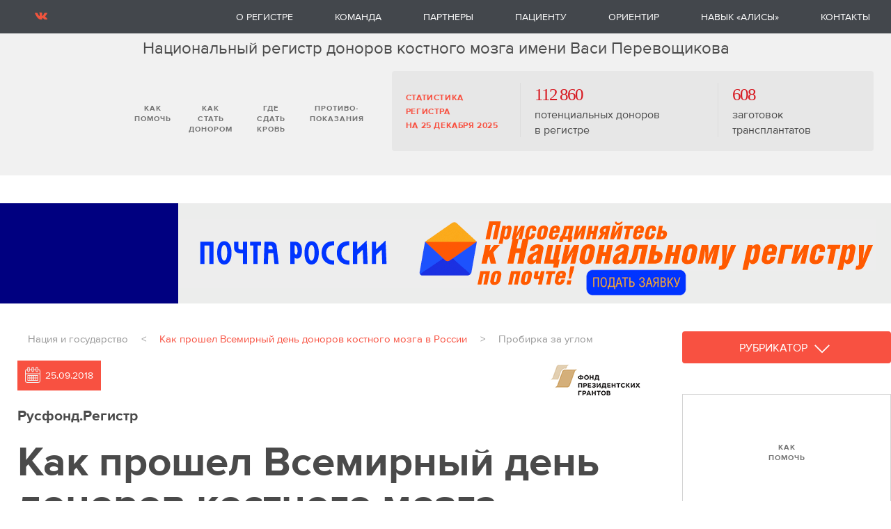

--- FILE ---
content_type: text/html; charset=utf-8
request_url: https://rdkm.rusfond.ru/registr/141
body_size: 13002
content:

<!DOCTYPE html>
<html  prefix="og: http://ogp.me/ns#">
<head>

    <meta property="og:site_name " content="Национальный РДКМ" />


        <title>Как прошел Всемирный день доноров костного мозга в России</title>
        <meta property="og:title" content="Как прошел Всемирный день доноров костного мозга в России" />
    <meta property="og:type" content="website" />
    <meta property="og:url" content="https://rdkm.rusfond.ru/registr/141" />

        <meta property="og:description" content="Символом акций стали красные воздушные шары" />

        <meta property="og:image" content="https://rdkm.rusfond.ru/dbpics/article-social/og-12011-25_09_18_16_28_33-spb_780_06.jpg" />
        <meta property="og:image:secure_url" content="https://rdkm.rusfond.ru/dbpics/article-social/og-12011-25_09_18_16_28_33-spb_780_06.jpg" />
            <meta name="twitter:card" content="summary_large_image" />
        <meta property="twitter:image" content="https://rdkm.rusfond.ru/dbpics/article-social/og-12011-25_09_18_16_28_33-spb_780_06.jpg" />

    



<link rel="icon" type="image/png" href="/pics/favicons/rdkm/16x16.png?1710161831" sizes="16x16" />
<link rel="icon" type="image/png" href="/pics/favicons/rdkm/32x32.png?1710161831" sizes="32x32" />
<link rel="icon" type="image/png" href="/pics/favicons/rdkm/96x96.png?1710161831" sizes="96x96" />

<link rel="apple-touch-icon" href="/pics/favicons/rdkm/120x120.png?1710161831" />
<link rel="apple-touch-icon" sizes="180x180" href="/pics/favicons/rdkm/180x180.png?1710161831" />
<link rel="apple-touch-icon" sizes="152x152" href="/pics/favicons/rdkm/152x152.png?1710161831" />
<link rel="apple-touch-icon" sizes="167x167" href="/pics/favicons/rdkm/167x167.png?1710161831" />
<link rel="shortcut icon" sizes="96x96" href="/pics/favicons/rdkm/96x96.ico?2001201529" />



<meta name="apple-mobile-web-app-capable" content="yes" />
<meta name="apple-mobile-web-app-status-bar-style" content="black-translucent" />
<meta charset="UTF-8" />
<meta content="width=device-width" name="viewport" />
<meta name="Content-Type" content="text/html; charset=utf-8" />
<meta name="yandex-verification" content="7432349a0eb8ba9f" />

<link rel="stylesheet" href="/css/animate.css?1907302131" />
<link rel="stylesheet" href="/css/ui3_uikit.css?2102212134" />
<link rel="stylesheet" href="/css/registr_app.css?2506301941" />
<link rel="stylesheet" href="/css/odometer-theme-RF.css?1907302131" />
<link rel="stylesheet" href="/css/swiper.css?1907302131" />
<link href="https://fonts.googleapis.com/css?family=Oswald&display=swap" rel="stylesheet">

<!-- pure css grid -->
<!--[if lte IE 8]>
    <link rel="stylesheet" href="/css/grids-responsive-old-ie-min.css?1907302131" />
<![endif]-->
<!--[if gt IE 8]><!-->
<link rel="stylesheet" href="/css/grids-responsive-min.css?1907302131" />
<!--<![endif]-->
<style>
    /*
    When setting the primary font stack, apply it to the Pure grid units along
    with `html`, `button`, `input`, `select`, and `textarea`. Pure Grids use
    specific font stacks to ensure the greatest OS/browser compatibility.
    */
    html, button, input, select, textarea,
    .pure-g [class *= "pure-u"] {
        /* Set your content font stack here: */
        font-family: 'Proxima Nova', Arial, sans-serif;
    }
</style>

<script defer src="https://use.fontawesome.com/releases/v5.0.4/js/all.js"></script>

    

<!-- Rating@Mail.ru counter -->
<script type="text/javascript">
var _tmr = window._tmr || (window._tmr = []);
_tmr.push({id: "2920243", type: "pageView", start: (new Date()).getTime()});
(function (d, w, id) {
  if (d.getElementById(id)) return;
  var ts = d.createElement("script"); ts.type = "text/javascript"; ts.async = true; ts.id = id;
  ts.src = (d.location.protocol == "https:" ? "https:" : "http:") + "//top-fwz1.mail.ru/js/code.js";
  var f = function () {var s = d.getElementsByTagName("script")[0]; s.parentNode.insertBefore(ts, s);};
  if (w.opera == "[object Opera]") { d.addEventListener("DOMContentLoaded", f, false); } else { f(); }
})(document, window, "topmailru-code");
</script><noscript><div>
<img src="//top-fwz1.mail.ru/counter?id=2920243;js=na" style="border:0;position:absolute;left:-9999px;" alt="" />
</div></noscript>
<!-- //Rating@Mail.ru counter -->

<!-- Yandex.Metrika counter -->
<script type="text/javascript" >
    (function (d, w, c) {
        (w[c] = w[c] || []).push(function() {
            try {
                w.yaCounter46572630 = new Ya.Metrika({
                    id:46572630,
                    clickmap:true,
                    trackLinks:true,
                    accurateTrackBounce:true,
                    webvisor:true
                });
            } catch(e) { }
        });

        var n = d.getElementsByTagName("script")[0],
            s = d.createElement("script"),
            f = function () { n.parentNode.insertBefore(s, n); };
        s.type = "text/javascript";
        s.async = true;
        s.src = "https://mc.yandex.ru/metrika/watch.js";

        if (w.opera == "[object Opera]") {
            d.addEventListener("DOMContentLoaded", f, false);
        } else { f(); }
    })(document, window, "yandex_metrika_callbacks");
</script>
<noscript><div><img src="https://mc.yandex.ru/watch/46572630" style="position:absolute; left:-9999px;" alt="" /></div></noscript>
<!-- /Yandex.Metrika counter -->

<!-- Global site tag (gtag.js) - Google Analytics -->
<script async src="https://www.googletagmanager.com/gtag/js?id=UA-100423427-1"></script>
<script>
  window.dataLayer = window.dataLayer || [];
  function gtag(){dataLayer.push(arguments);}
  gtag('js', new Date());

  gtag('config', 'UA-100423427-1');
</script>

    <script src="https://code.jquery.com/jquery-2.2.4.min.js" integrity="sha256-BbhdlvQf/xTY9gja0Dq3HiwQF8LaCRTXxZKRutelT44=" crossorigin="anonymous"></script>
    

<!-- VK share JS -->
<script type="text/javascript" src="//vk.com/js/api/openapi.js?147"></script>

<script type="text/javascript">
    VK.init({apiId: 6190355, onlyWidgets: true});
</script>
<!-- // VK share JS -->

    <meta name="yandex-verification" content="7432349a0eb8ba9f"/>
</head>
<body>



<!-- progress indicator -->
<progress value="0" id="progressBar">
    <div class="progress-container">
        <span class="progress-bar"></span>
    </div>
</progress>
<header class="top js__tbox js__top" data-class="is__toggled">
    <div class="bar js__bar is__toggled">
        <div class="bar-holder is__wide">
            <div class="bar-block">
                <div class="bar-social">
                    <a class="bar-social-item bar-social-item_vk" href="https://vk.com/club154091177"></a>
                    
                   <a href="https://rdkm.rusfond.ru/conference"> <span class="bar-social-caption"></span></a>
                </div>
                <div class="bar-alt"><a class="bar-logo js__bar-logo" href="/">Русфонд</a></div>
            </div>
            <div class="bar-menubox">
                <div class="bar-quicklinks">
                    <div class="quicklinks">
                    <a class="quicklink is__how" href="https://rdkm.rusfond.ru/registr_stat/donation">
                        <div class="quicklink-icon"></div>
                        <div class="quicklink-name">Как <br>помочь</div></a>
                        <a class="quicklink is__whom" href="https://rdkm.rusfond.ru/registr_stat/009">
                        <div class="quicklink-icon"></div>
                        <div class="quicklink-name">Как стать<br> донором</div></a>
                        <a class="quicklink is__get" href="/donoractions/active">
                        <div class="quicklink-icon"></div>
                        <div class="quicklink-name">Где сдать<br> кровь</div></a>
                        <a class="quicklink is__restrictions" href="/registr_stat/011">
                            <div class="quicklink-icon"></div>
                            <div class="quicklink-name">Противо-<br />показания</div></a>
                     </div>
                </div>
                
                <div class="bar-menu">
                    <menu class="menu"><li class="menu-item js__tbox"><a class="menu-title js__tbox-toggler" href="/registr_stat#text" data-body="inmenu">О регистре</a>
  <div class="menu-sub">
  <div class="holder">
    <div class="menu-sub-title js__tbox-toggler">О регистре</div>
    <div class="menu-sub-cols">
      <ul class="menu-sub-list">
         <li class="menu-sub-item"><a href="/registr_stat/">О регистре</a></li>
         <li class="menu-sub-item"><a href="/registr_stat/1005#u">Учредительные документы и свидетельства</a></li>
         <li class="menu-sub-item"><a href="/registr_stat/1005#license">Медицинская лицензия</a></li>
         <li class="menu-sub-item"><a href="/registr_stat/1005#politik">Политика обработки персональных данных</a></li>
         <li class="menu-sub-item"><a href="/registr_stat/1005#prog">Благотворительная программа</a></li>
         <li class="menu-sub-item"><a href="/registr_algorithm">Алгоритмы поиска</a></li>
         <li class="menu-sub-item"><a href="/registr_stat/1005#termsofservice">Условия оказания услуг</a></li>
         <li class="menu-sub-item"><a href="/images/registr/registr_stat/price-09-10-2025.pdf?t=1">Прейскурант услуг</a></li>
         <li class="menu-sub-item"><a href="/registr_stat/1005#report">Годовой отчет 2022</a></li>
         <li class="menu-sub-item"><a href="/registr_stat/1005#requisites">Реквизиты</a></li>
         <li class="menu-sub-item"><a href="/registr">Публикации</a></li>
         <li class="menu-sub-item"><a href="/registr_thankyou">Награды и благодарности</a></li>
        </ul>
      </div>
   </div>
</div>
</li> <li class="menu-item js__tbox"><a class="menu-title {Rubric}" href="/registr_stat/1005#team" data-body="inmenu">Команда</a>
  
</li> <li class="menu-item js__tbox"><a class="menu-title {Rubric}" href="/registr_stat/004" data-body="inmenu">Партнеры</a>
  
</li> <li class="menu-item js__tbox"><a class="menu-title js__tbox-toggler" href="/registr_stat/1006" data-body="inmenu">Пациенту</a>
                              <div class="menu-sub">
                                <div class="holder">
                                    <div class="menu-sub-title js__tbox-toggler">Пациенту</div>
                                    <div class="menu-sub-cols">
                                        <ul class="menu-sub-list">
                                            <li class="menu-sub-item"><a href="/registr_stat/1006">О трансплантации</a></li>
                                            <li class="menu-sub-item"><a href="/registr_stat/1007">Кому нужна трансплантация?</a></li>
                                            <li class="menu-sub-item"><a href="/registr_stat/1008">Поиск донора</a></li>
                                            <li class="menu-sub-item"><a href="/registr_stat/1009">Риски трансплантации</a></li>
                                        </ul>
                                    </div>
                                </div>
                            </div>
</li> <li class="menu-item js__tbox"><a class="menu-title {Rubric}" href="/orientir/info" data-body="inmenu">Ориентир</a>
  
</li> <li class="menu-item js__tbox"><a class="menu-title {Rubric}" href="https://dialogs.yandex.ru/store/skills/e6eda4b3-krov-5" data-body="inmenu">Навык «Алисы»</a>
  
</li> <li class="menu-item js__tbox"><a class="menu-title {Rubric}" href="/registr_stat/contacts" data-body="inmenu">Контакты</a>
  <!---------------------
                            <div class="menu-sub">
                                <div class="holder">
                                    <div class="menu-sub-title js__tbox-toggler">Контакты</div>
                                    <div class="menu-sub-cols">
                                        <ul class="menu-sub-list">
                                            <li class="menu-sub-item"> 8-800-234-30-35 (звонок по России бесплатный),</li>
                                            <li class="menu-sub-item"><a href="mailto:registr@rdkm.ru">registr@rdkm.ru</a></li>
                                        </ul>
                                    </div>
                                </div>
                            </div>
------------------->

</li>                     </menu>
                </div>
            </div>

            
          
            <a class="menu-opener js__tbox-toggler" data-body="noscroll"><span></span></a>
        </div>
    </div>
    
    <div class="hat">
        <div class="hat-holder is__wide">
<div class="text_logo">Национальный регистр доноров костного мозга имени Васи Перевощикова</div>

            
            <a class="menu-opener js__tbox-toggler" data-body="noscroll"><span></span></a>
            <div class="hat-block"><a class="hat-logo" href="/">Русфонд. Помогаем помогать</a>
                <div class="hat-quicklinks">
                    <div class="quicklinks">                        <a class="quicklink  is__how" href="/registr_stat/donation">
                            <div class="quicklink-icon"></div>
                            <div class="quicklink-name">Как <br>помочь</div>
                        </a>                        <a class="quicklink  is__whom" href="/registr_stat/009">
                            <div class="quicklink-icon"></div>
                            <div class="quicklink-name">Как стать <br> донором</div>
                        </a>                        <a class="quicklink  is__get" href="/donoractions/active">
                            <div class="quicklink-icon"></div>
                            <div class="quicklink-name">Где сдать <br> кровь</div>
                        </a>                        <a class="quicklink  is__restrictions" href="/registr_stat/011">
                            <div class="quicklink-icon"></div>
                            <div class="quicklink-name">Противо-<br>показания</div>
                        </a>                    </div>
                </div>
            </div>

            <div class="hat-stats"><a class="hat-stats-title" href="/registr_stat/001">Статистика регистра<br> на 25 декабря 2025</a>    
                                   <div class="hat-stats-item">
                                       <div class="minireport">
                                           <span class="minireport-money">
                                               <strong>
                                                   <span class="num_red_small">112&nbsp;860 </span>
                                               </strong>
                                           </span><span class="minireport-to"><span class="minireport-digit"></span><br />потенциальных доноров в&nbsp;регистре</span>
                                       </div>
                                   </div>
                <div class="hat-stats-item">
                    <div class="minireport">
                        <span class="minireport-money">
                            <span class="minireport-digit money">
                                <strong>
                                    <span class="num_red_small">608</span>
                                </strong>
                            </span></span>
                        <span class="minireport-to">
                            <span class="minireport-digit"></span><br/>
                            заготовок трансплантатов
                        </span>
                    </div>
                </div>
            </div>
        </div>
    </div>
</header>

<div class="index">
    <div class="tabs-tabs">
        <!-- additional btns was here -->
        <div class="holder btn_nav">
        
        </div>
    </div>
</div>        
<style>
.rdkm_banner_top_video {
  max-width: 1280px;
  margin: 0 auto 20px;
  display: flex;
  flex-wrap: wrap;
  align-content: flex-start;
  justify-content: center;
background: rgb(236, 237, 236)
}
.banner_video {
  width: 100%;
  height: auto;
  background: Navy;
}
/* embed video responsive */
.embed-container_banner_video {
  position: relative;
  padding-bottom: 56.25%;
  height: 0;
  overflow: hidden;
  max-width: 100%;
}
.embed-container_banner_video iframe,
.embed-container_banner_video object,
.embed-container_banner_video embed {
  position: absolute;
  top: 0;
  left: 0;
  width: 100%;
  height: 100%;
}
/* // embed video responsive */
.banner_video_img {
  align-self: center;
  display: none;
}
.banner_video_img_mob {
  align-self: center;
}
.banner_video_img_mob img {
  max-width: 100%;
}
.banner_video_img img {
  max-width: 100%;
}
@media screen and (min-width: 800px) {
  .rdkm_banner_top_video {
    max-width: 1280px;
    margin: 0 auto 20px;
    display: flex;
    flex-wrap: nowrap;
    align-content: flex-start;
    justify-content: center;
  }
  .banner_video {
    width: 256px;
    height: 144px;
  }
  .embed-container_banner_video {
    position: relative;
min-width: 256px;
    padding-bottom: 144px;
    height: 0;
    overflow: hidden;
    max-width: 100%;
  }
  .banner_video_img_mob {
    display: none;
  }
  .banner_video_img {
    align-self: center;
    display: block;
  }
}

</style><a href="https://rdkm.rusfond.ru/registr_stat/1011">
  <div class="rdkm_banner_top_video">
    <div class="banner_video embed-container_banner_video">
      <iframe id="player" type="text/html" width="256" height="144" src="https://www.youtube.com/embed/JvSJuY4NlBk?rel=0&modestbranding=1&autohide=1&mute=1&showinfo=0&controls=1&autoplay=1&playlist=JvSJuY4NlBk&loop=1" frameborder="0" allow="autoplay""></iframe>
    </div>
    <div class="banner_video_img">
          <img src="/CorpImages/GBox/00006531_22_23_21_22_23_27.png" /> <!-- 1024/144 -->
    </div>
    <div class="banner_video_img_mob">
          <img src="http://im.rusfond.ru/pics/banners/pochta-800x200.png" /> <!-- 800/200 ? -->
    </div>
  </div>
</a>
        
        

        

    




    <script>
    document.addEventListener('DOMContentLoaded', function() {
        let rfTrackName = 'rftrack_a_';
        if (!document.cookie.includes(rfTrackName)) {
            document.cookie = rfTrackName + '=1; expires=session; path=/';
            fetch('/api/pagehit/article/track/12011', { method: 'POST' })
                .catch((error) => console.warn(`Fetch hit error: ${error.message}`));
        }
        fetch('/api/pagehit/article/12011')
            .then((response) => {
                if (response.ok) { return response.json(); }
                return Promise.reject(response);
            })
            .then((data) => {
                document.querySelectorAll('.js-article-hit-count').forEach(element => {
                    element.innerHTML = data.hitCount;
                });
            })
            .catch((error) => console.error(`Fetch hit error: ${error.message}`));
    });
</script>


<!-- grid -->
<div class="article_custom_wrapper">
    <div class="grid_wrap">
        <aside>
            <!-- rubricator -->
            <div class="ui3-scope">
                <div class="ui3-inline">
                    <button class="button red big" type="button" style="padding: 0 17px; width: 300px;" ui3-toggle="target: .icon;">
                        Рубрикатор
                        <span class="icon animated rotateIn" ui3-icon="icon:  chevron-down; ratio: 1.7"></span>
                        <span class="icon animated rotateIn_back" ui3-icon="icon:  chevron-up; ratio: 1.7" hidden></span>
                    </button>


                    <div class="icon" hidden>
                        <header class="page-header  is__large">
                                <ul class="about-menu">
            <li class=" l1">
                <a href="/registr/y2026"><b>2026</b> (2)</a>
            </li>
            <li class=" l1">
                <a href="/registr/y2025"><b>2025</b> (167)</a>
            </li>
            <li class=" l1">
                <a href="/registr/y2024"><b>2024</b> (100)</a>
            </li>
            <li class=" l1">
                <a href="/registr/y2023"><b>2023</b> (108)</a>
            </li>
            <li class=" l1">
                <a href="/registr/y2022"><b>2022</b> (161)</a>
            </li>
            <li class=" l1">
                <a href="/registr/y2021"><b>2021</b> (202)</a>
            </li>
            <li class=" l1">
                <a href="/registr/y2020"><b>2020</b> (123)</a>
            </li>
            <li class=" l1">
                <a href="/registr/y2019"><b>2019</b> (151)</a>
            </li>
            <li class=" l1">
                <a href="/registr/y2018"><b>2018</b> (64)</a>
            </li>
            <li class=" l2">
                <a href="/registr/y2018/m12"><b>декабрь</b> (13)</a>
            </li>
            <li class=" l2">
                <a href="/registr/y2018/m11"><b>ноябрь</b> (9)</a>
            </li>
            <li class=" l2">
                <a href="/registr/y2018/m10"><b>октябрь</b> (9)</a>
            </li>
            <li class=" l2">
                <a href="/registr/y2018/m9"><b>сентябрь</b> (9)</a>
            </li>
            <li class=" l3">
                <a href="/registr/142">Пробирка за углом</a>
            </li>
            <li class=" is__active l3">
                <a href="/registr/141">Как прошел Всемирный день доноров костного мозга в России</a>
            </li>
            <li class=" l3">
                <a href="/registr/139">Нация и государство</a>
            </li>
            <li class=" l3">
                <a href="/registr/140">Развитие Национального регистра доноров костного мозга и участие НКО в его становлении</a>
            </li>
            <li class=" l3">
                <a href="/registr/138">Система ищет и найдет</a>
            </li>
            <li class=" l3">
                <a href="/registr/136">Казань: быстрее, проще, дешевле</a>
            </li>
            <li class=" l3">
                <a href="/registr/137">Лаборатория действует</a>
            </li>
            <li class=" l3">
                <a href="/registr/135">День русской гемопоэзии пройдет 15<span class="ui3-text-nowrap"> </span>сентября</a>
            </li>
            <li class=" l3">
                <a href="/registr/134">Формула спасения</a>
            </li>
            <li class=" l2">
                <a href="/registr/y2018/m8"><b>август</b> (1)</a>
            </li>
            <li class=" l2">
                <a href="/registr/y2018/m7"><b>июль</b> (2)</a>
            </li>
            <li class=" l2">
                <a href="/registr/y2018/m6"><b>июнь</b> (2)</a>
            </li>
            <li class=" l2">
                <a href="/registr/y2018/m5"><b>май</b> (4)</a>
            </li>
            <li class=" l2">
                <a href="/registr/y2018/m4"><b>апрель</b> (3)</a>
            </li>
            <li class=" l2">
                <a href="/registr/y2018/m3"><b>март</b> (2)</a>
            </li>
            <li class=" l2">
                <a href="/registr/y2018/m2"><b>февраль</b> (8)</a>
            </li>
            <li class=" l2">
                <a href="/registr/y2018/m1"><b>январь</b> (2)</a>
            </li>
            <li class=" l1">
                <a href="/registr/y2017"><b>2017</b> (47)</a>
            </li>
            <li class=" l1">
                <a href="/registr/y2016"><b>2016</b> (16)</a>
            </li>
            <li class=" l1">
                <a href="/registr/y2015"><b>2015</b> (11)</a>
            </li>
            <li class=" l1">
                <a href="/registr/y2014"><b>2014</b> (12)</a>
            </li>
            <li class=" l1">
                <a href="/registr/y2013"><b>2013</b> (5)</a>
            </li>
            <li class=" l1">
                <a href="/registr_stat/">О программе «Русфонд.Регистр»</a>
            </li>
            <li class=" l1">
                <a href="/registr_stat/100">История создания регистра</a>
            </li>
            <li class=" l1">
                <a href="/registr_stat/001">Счетчик регистра</a>
            </li>
            <li class=" l1">
                <a href="/registr_stat/004">Партнеры и&nbsp;друзья регистра</a>
            </li>
            <li class=" l1">
                <a href="/registr_stat/donation">Как помочь Национальному регистру</a>
            </li>
            <li class=" l1">
                <a href="/registr_stat/009">Как стать донором костного мозга</a>
            </li>
            <li class=" l1">
                <a href="/donoractions/active">Где сдать кровь на&nbsp;типирование</a>
            </li>
            <li class=" l1">
                <a href="/registr_stat/011">Противопоказания к&nbsp;донорству</a>
            </li>
            <li class=" l1">
                <a href="/registr_algorithm">Алгоритм поиска неродственного донора в&nbsp;Национальном РДКМ</a>
            </li>
            <li class=" l1">
                <a href="/app">Мобильное приложение Русфонда</a>
            </li>
            <li class=" l1">
                <a href="/list-intro/0">Наши программы помощи</a>
            </li>
            <li class=" l1">
                <a href="/registr_stat/102">Видеоархив</a>
            </li>
            <li class=" l1">
                <a href="/registr_stat/006">Архив новостей регистра</a>
            </li>
    </ul>

                            
                        </header>
                    </div>
                </div>
            </div>
            <!-- // rubricator --><br /><br />

            <!-- ===== second banner ====== -->
            <div class="ui3-scope">
                <div class="ui3-card ui3-card-small icon" ui3-sticky="bottom: .grid_wrap;">
                    <!-- second banner content ======= -->
                    <div class="ui3-card-body ui3-card-shadow_loss">
                        <div class="b_icons">
                            <a class="quicklink is__how" href="/registr_stat/donation">
                                <div class="quicklink-icon"></div>
                                <div class="quicklink-name">Как <br>помочь</div>
                            </a><br />

                            <a class="quicklink is__whom" href="/registr_stat/009">
                                <div class="quicklink-icon"></div>
                                <div class="quicklink-name">Как стать<br>донором</div>
                            </a>

                            <a class="quicklink is__get" href="/donoractions/active">
                                <div class="quicklink-icon"></div>
                                <div class="quicklink-name">Где сдать<br>кровь</div>
                            </a>

                            <a class="quicklink is__restrictions" href="/registr_stat/011">
                                <div class="quicklink-icon"></div>
                                <div class="quicklink-name">Противо-<br>показания</div>
                            </a>
                        </div>
                    </div>
<div style="margin-top: 20px">
<a href="/registr_stat/donation" data-metrika-banner-type="{gItem.Source}" class="js-right-banner">
<img src="/CorpImages/GBox/00004597_09_19_20_23_19_47.jpg"  />
</a>
</div>
                    <!-- // second banner content ======= -->
                </div>
                <!-- // ===== second banner ====== -->


            </div>   <!--  scope mode end -->
        </aside>
        <main>
            <a name="text"></a>
            <div class="page-content article">

                    <div class="bc">
                            <a class="bc-item" href="/registr/139">Нация и государство</a>
                            &lt;
                        <a class="bc-item_current">Как прошел Всемирный день доноров костного мозга в России </a>

                            &gt;
                            <a class="bc-item" href="/registr/142">Пробирка за углом</a>
                    </div>

                


                <img alt="" border="0" class="r" src="/pics/index_pics/grant_150.png" />
<div class="date">25.09.2018</div>
<h3>Русфонд.Регистр</h3>
<h1>Как прошел Всемирный день доноров костного мозга в&nbsp;России</h1>
<h2>Символом акций стали красные воздушные шары</h2>

<br/><br/>
<div class="ui3-card">
 <div class="ui3-card-header ui3-padding-remove-left ui3-padding-remove-top">
 <div class="ui3-grid-small ui3-flex-middle" ui3-grid>
 <div class="ui3-width-auto">
 <img class="ui3-border" width="50" height="50" src="/images/faces/belenkaya_50px.jpg">
 </div>
 <div class="ui3-width-expand">
 <p class="ui3-text-meta_black ui3-text-bold ui3-margin-remove-bottom">Марианна Беленькая,</p>
 <p class="ui3-text-meta_black ui3-margin-remove-top">редактор проекта «Русфонд.Регистр»</p>
 </div>
 </div>
 </div>
 </div>

<br/>

В России в третий раз отметили <a href="/registr_donor_news/008#text"><b>Всемирный день доноров костного мозга</b></a>. Донорские акции и другие мероприятия прошли в десятках городов страны. Их цель – рассказать как можно большему числу россиян о донорстве костного мозга и о <a href="/registr_stat#text"><b>Национальном регистре имени Васи Перевощикова</b></a>.
<br/><br/>К инициативе Русфонда по пропаганде донорства костного мозга присоединились многие благотворительные фонды, общественные движения. Огромную помощь оказали студенты российских вузов.
<br/><br/>Донорские акции продолжаются, и мы еще расскажем о новых потенциальных донорах костного мозга. Пока же вы можете посмотреть с нами, как прошли акции в разных городах России. Их символом стали красные воздушные шары.
<br/><br/>Еще 15 сентября Национальный регистр имени Васи Перевощикова, Русфонд и новое интернет-издание о донорах костного мозга «Кровь5» впервые в России провели <a href="https://rdkm.rusfond.ru/registr/135#text"><b>уникальную акцию</b></a> – День русской гемопоэзии «Костный мозг – 2018» (гемопоэз – от греч. «кроветворение»).
<br/><br/>

Фото <b>из архива «Энергии жизни», Руслана Трохова, из личных архивов участников акций</b>
<br/><br/>
    <div class='slider_holder slider_with_textfooter' ui3-slideshow="animation: slide; ratio: 3:2">
        <div class="ui3-position-relative ui3-visible-toggle ui3-dark">
            <div class="ui3-slideshow-items">
                    <div>
                        <div class="registr_img">
                            <img src="/images/registr/141/spb_780_01.jpg" alt="Санкт-Петербург. Флешмоб &#171;Бьющееся сердце&#187; общественного движения &#171;Энергия жизни&#187; и Политехнического университета" rf-use-cdn="true" />
                                <div class="ui3-visible@m ui3-overlay_10 ui3-overlay-primary ui3-position-bottom ui3-text-center ui3-transition-slide-bottom">
                                    <p class="ui3-margin-remove ui3-label-white">Санкт-Петербург. Флешмоб &#171;Бьющееся сердце&#187; общественного движения &#171;Энергия жизни&#187; и Политехнического университета</p>
                                </div>
                        </div>
                    </div>
                    <div>
                        <div class="registr_img">
                            <img src="/images/registr/141/spb_780_02.jpg" alt="Санкт-Петербург" rf-use-cdn="true" />
                                <div class="ui3-visible@m ui3-overlay_10 ui3-overlay-primary ui3-position-bottom ui3-text-center ui3-transition-slide-bottom">
                                    <p class="ui3-margin-remove ui3-label-white">Санкт-Петербург</p>
                                </div>
                        </div>
                    </div>
                    <div>
                        <div class="registr_img">
                            <img src="/images/registr/141/spb_780_03.jpg" alt="Санкт-Петербург" rf-use-cdn="true" />
                                <div class="ui3-visible@m ui3-overlay_10 ui3-overlay-primary ui3-position-bottom ui3-text-center ui3-transition-slide-bottom">
                                    <p class="ui3-margin-remove ui3-label-white">Санкт-Петербург</p>
                                </div>
                        </div>
                    </div>
                    <div>
                        <div class="registr_img">
                            <img src="/images/registr/141/spb_780_04.jpg" alt="Санкт-Петербург" rf-use-cdn="true" />
                                <div class="ui3-visible@m ui3-overlay_10 ui3-overlay-primary ui3-position-bottom ui3-text-center ui3-transition-slide-bottom">
                                    <p class="ui3-margin-remove ui3-label-white">Санкт-Петербург</p>
                                </div>
                        </div>
                    </div>
                    <div>
                        <div class="registr_img">
                            <img src="/images/registr/141/spb_780_05.jpg" alt="Санкт-Петербург" rf-use-cdn="true" />
                                <div class="ui3-visible@m ui3-overlay_10 ui3-overlay-primary ui3-position-bottom ui3-text-center ui3-transition-slide-bottom">
                                    <p class="ui3-margin-remove ui3-label-white">Санкт-Петербург</p>
                                </div>
                        </div>
                    </div>
                    <div>
                        <div class="registr_img">
                            <img src="/images/registr/141/spb_780_06.jpg" alt="Санкт-Петербург" rf-use-cdn="true" />
                                <div class="ui3-visible@m ui3-overlay_10 ui3-overlay-primary ui3-position-bottom ui3-text-center ui3-transition-slide-bottom">
                                    <p class="ui3-margin-remove ui3-label-white">Санкт-Петербург</p>
                                </div>
                        </div>
                    </div>
                    <div>
                        <div class="registr_img">
                            <img src="/images/registr/141/spb_780_07.jpg" alt="Санкт-Петербург" rf-use-cdn="true" />
                                <div class="ui3-visible@m ui3-overlay_10 ui3-overlay-primary ui3-position-bottom ui3-text-center ui3-transition-slide-bottom">
                                    <p class="ui3-margin-remove ui3-label-white">Санкт-Петербург</p>
                                </div>
                        </div>
                    </div>
                    <div>
                        <div class="registr_img">
                            <img src="/images/registr/141/kam_780_01.jpg" alt="Акция в Камчатском государственном техническом университете" rf-use-cdn="true" />
                                <div class="ui3-visible@m ui3-overlay_10 ui3-overlay-primary ui3-position-bottom ui3-text-center ui3-transition-slide-bottom">
                                    <p class="ui3-margin-remove ui3-label-white">Акция в Камчатском государственном техническом университете</p>
                                </div>
                        </div>
                    </div>
                    <div>
                        <div class="registr_img">
                            <img src="/images/registr/141/kam_780_02.jpg" alt="Камчатский государственный технический университет" rf-use-cdn="true" />
                                <div class="ui3-visible@m ui3-overlay_10 ui3-overlay-primary ui3-position-bottom ui3-text-center ui3-transition-slide-bottom">
                                    <p class="ui3-margin-remove ui3-label-white">Камчатский государственный технический университет</p>
                                </div>
                        </div>
                    </div>
                    <div>
                        <div class="registr_img">
                            <img src="/images/registr/141/ekb_780_01.jpg" alt="Акция в Екатеринбурге" rf-use-cdn="true" />
                                <div class="ui3-visible@m ui3-overlay_10 ui3-overlay-primary ui3-position-bottom ui3-text-center ui3-transition-slide-bottom">
                                    <p class="ui3-margin-remove ui3-label-white">Акция в Екатеринбурге</p>
                                </div>
                        </div>
                    </div>
                    <div>
                        <div class="registr_img">
                            <img src="/images/registr/141/ekb_780_02.jpg" alt="Екатеринбург" rf-use-cdn="true" />
                                <div class="ui3-visible@m ui3-overlay_10 ui3-overlay-primary ui3-position-bottom ui3-text-center ui3-transition-slide-bottom">
                                    <p class="ui3-margin-remove ui3-label-white">Екатеринбург</p>
                                </div>
                        </div>
                    </div>
                    <div>
                        <div class="registr_img">
                            <img src="/images/registr/141/ekb_780_03.jpg" alt="Екатеринбург" rf-use-cdn="true" />
                                <div class="ui3-visible@m ui3-overlay_10 ui3-overlay-primary ui3-position-bottom ui3-text-center ui3-transition-slide-bottom">
                                    <p class="ui3-margin-remove ui3-label-white">Екатеринбург</p>
                                </div>
                        </div>
                    </div>
                    <div>
                        <div class="registr_img">
                            <img src="/images/registr/141/ekb4.jpg" alt="Екатеринбург" rf-use-cdn="true" />
                                <div class="ui3-visible@m ui3-overlay_10 ui3-overlay-primary ui3-position-bottom ui3-text-center ui3-transition-slide-bottom">
                                    <p class="ui3-margin-remove ui3-label-white">Екатеринбург</p>
                                </div>
                        </div>
                    </div>
                    <div>
                        <div class="registr_img">
                            <img src="/images/registr/141/ekb_780_05.jpg" alt="Екатеринбург" rf-use-cdn="true" />
                                <div class="ui3-visible@m ui3-overlay_10 ui3-overlay-primary ui3-position-bottom ui3-text-center ui3-transition-slide-bottom">
                                    <p class="ui3-margin-remove ui3-label-white">Екатеринбург</p>
                                </div>
                        </div>
                    </div>
            </div>
            <a class="ui3-position-center-left ui3-position-small ui3-hidden-hover" href="#" ui3-slidenav-previous ui3-slideshow-item="previous"></a>
            <a class="ui3-position-center-right ui3-position-small ui3-hidden-hover" href="#" ui3-slidenav-next ui3-slideshow-item="next"></a>
        </div>
        <ul class="article_dotnav ui3-slideshow-nav ui3-dotnav ui3-flex-center ui3-margin"></ul>
        <div class="ui3-hidden@m foto-comment"></div>
    </div>


<br/><br/>
<b>Акция в Кубанском политехническом университете
<br/>
Видео со странички волонтерского центра КубГТУ в инстаграме</b>
<br/><br/>
<div class='embed-container'><iframe width="560" height="315" src="https://www.youtube.com/embed/uS4F1KeTnhY" frameborder="0" allow="autoplay; encrypted-media" allowfullscreen></iframe></div>
<br/>
<br/>


<hr class="social_sep"/>
<div class="pure-g">

    <div class="pure-u-1 pure-u-md-3-24">
        <div class="VK_sh_btn">
            <div id="vk_like"></div>
            <script type="text/javascript">
                VK.Widgets.Like("vk_like", {type: "mini", height: 28});
            </script>
        </div>
    </div>

    <div class="pure-u-1 pure-u-md-2-24">
        <div id="ok_shareWidget" style="padding-top: 3px;"></div>
        <script>
            !function (d, id, did, st, title, description) {
                var image = $('meta[property="og:image"]:first').attr('content');
                var js = d.createElement("script");
                js.src = "https://connect.ok.ru/connect.js";
                js.onload = js.onreadystatechange = function () {
                    if (!this.readyState || this.readyState == "loaded" || this.readyState == "complete") {
                        if (!this.executed) {
                            this.executed = true;
                            setTimeout(function () {
                                OK.CONNECT.insertShareWidget(id, did, st, title, description, image);
                            }, 0);
                        }
                    }};
                d.documentElement.appendChild(js);
            }(document,"ok_shareWidget","https://rdkm.rusfond.ru/registr/141",'{"sz":30,"st":"oval","nt":1}',"","");
        </script>
    </div>

</div>


            </div>

        </main>
    </div>
</div>
<!-- // grid -->
<!-- scroll to Top and Back -->
<a href="#">
    <div class="in_top">
        <span><i class="fas fa-chevron-circle-up fa-3x"></i></span>
    </div>
</a>

    <div class="holder">

        
    </div>

</div>
</div>









   





<div class="footer">
    <div class="holder is__wide">
        <ul class="footer-short">
            <li><a href="/registr_stat/donation">Как помочь</a></li>
            <li><a href="/registr_stat/010">Где сдать кровь</a></li>
            <li><a href="/registr_stat/009">Как стать донором</a></li>
            <li><a href="/registr_stat/011">Противопоказания</a></li>
            <li>
                <!-- Rating@Mail.ru logo -->
                <a href="http://top.mail.ru/jump?from=2920243" target="_blank">
                    <img src="//top-fwz1.mail.ru/counter?id=2920243;t=479;l=1"
                         style="border:0;" height="31" width="88" alt="Рейтинг@Mail.ru" />
                </a>
                <!-- //Rating@Mail.ru logo -->
            </li>
            <li>
                <a href="https://dobrayamoskva.ru" target="_blank">
                    <div class="dobrayamoskva_logo dobrayamoskva_logo_mob"></div>
                </a>
            </li>
        </ul>

        <div class="footer-cols">
            <!--    <div class="footer-col">
                    <h4 class="footer-col-title"><a href="/">На главную</a></h4>
                    <ul class="footer-col-list">
                        <li><a href="/registr_stat#text">Что такое регистр</a></li>
                        <li><a href="#">Структура</a></li>
                        <li><a href="#">История создания</a></li>
                        <li><a href="#">Руководство</a></li>
                        <li><a href="#">Документы</a></li>
                    </ul>
                </div> -->
            <div class="footer-col">
                <h4 class="footer-col-title"><a href="/registr_stat#text">О регистре</a></h4>
                <ul class="footer-col-list">
                    <li><a href="/registr_stat/donation">Как помочь?</a></li>
                    <li><a href="/registr_stat/009">Как стать донором</a></li>
                    <li><a href="/donoractions/active">Где сдать кровь</a></li>
                    <li><a href="/registr_stat/011">Противопоказания</a></li>
                    <li><a href="/registr_privacy">Политика обработки персональных данных</a></li>
                    <li><a href="/registr_algorithm">Алгоритм поиска неродственного донора в&nbsp;Национальном РДКМ</a></li>
                </ul>
            </div>
            <div class="footer-col">
                <h4 class="footer-col-title" style="color: rgb(248, 81, 65);">РДКМ в соц.сетях</h4>
                <ul class="footer-col-list">
                    <li><a href="https://vk.com/club154091177">В контакте</a></li>
                </ul>
                <h4 class="footer-col-title" style="color: rgb(248, 81, 65); padding: 10px;">АНО РДКМ</h4>
                <ul class="footer-col-list">
                    <li><a href="https://rdkm.rusfond.ru/ufa">Башкирский РДКМ</a></li>
                    <li><a href="https://rdkm.rusfond.ru/nsk">Сибирский РДКМ</a></li>
                    <li><a href="https://rdkm.rusfond.ru/rnd">Южный РДКМ</a></li>
                </ul>
            </div>
            <div class="footer-col">
                <h4 class="footer-col-title" style="color: rgb(248, 81, 65);">Контакты</h4>
                <ul class="footer-col-list">
                    <li>8-800-234-30-35 (звонок по России бесплатный),</li>
                    <li><span style="color: rgb(248, 81, 65)"><a href="mailto:registr@rdkm.ru">registr@rdkm.ru</a></span></li>
                    <span style="color: rgb(248, 81, 65)">№ 5893312162</span>
                </ul>
                <!-- Rating@Mail.ru logo -->
                <a href="http://top.mail.ru/jump?from=2920243" target="_blank">
                    <img src="//top-fwz1.mail.ru/counter?id=2920243;t=479;l=1"
                         style="border:0;" height="31" width="88" alt="Рейтинг@Mail.ru" />
                </a>
                <!-- //Rating@Mail.ru logo -->
                <a href="https://dobrayamoskva.ru" target="_blank">
                    <div class="dobrayamoskva_logo"></div>
                </a>
            </div>

        </div>
    </div>
</div>



    


<script src="/scripts/libs/css-polyfills.min.js?2505192303"></script>
<script src="/scripts/libs/uikit.min.js?2505192303"></script>
<script src="/scripts/libs/uikit-icons.min.js?2505192303"></script>
<script src="/scripts/libs/jquery.nice-select.min.js?2505192303"></script>
<script src="/scripts/libs/chosen.js?2505192303"></script>
<script src="/scripts/libs/masonry.js?2505192303"></script>
<script src="/scripts/libs/imagesLoaded.js?2505192303"></script>
<script src="/scripts/libs/swiper.min.js?2505192303"></script>
<script src="/scripts/libs/slick.js?2505192303"></script>
<script src="/scripts/libs/range.js?2505192303"></script>
<script src="/scripts/libs/copy_to_clipboard.js?2505192303"></script>
<script src="/scripts/app/range.js?2505192303"></script>
<script src="/scripts/app/bar.js?2505192303"></script>
<script src="/scripts/app/tabs.js?2505192303"></script>
<script src="/scripts/app/tbox.js?2505192303"></script>
<script src="/scripts/app/alphabet.js?2505192303"></script>
<script src="/scripts/app/dictionary.js?2505192303"></script>
<script src="/scripts/app/menu.js?2505192303"></script>
<script src="/scripts/app/form.js?2505192303"></script>
<script src="/scripts/app/timetabs.js?2505192303"></script>
<script src="/scripts/registr_app.js?2505192303"></script>

<script src="/scripts/libs/odometer.js?2505192303"></script>
<script src="/scripts/libs/jquery.viewportchecker.js?2505192303"></script>
<script src="/scripts/progress.js?2505192303"></script>

<script type="text/javascript">

    var odometerJson = null;

    var odsConfig = [
        { jsonKey: 'total_donors', duration: 3000 },
        { jsonKey: 'total_transplantations', duration: 3000 },
        { jsonKey: 'money_total', duration: 3000 }
    ];
    var ods = [];

    function doSetTimeout(i) {
        setTimeout(function () {
            ods[i] = new Odometer({
                el: document.querySelector('.fake-class-for-odometer-' + (i + 1)),
                duration: odsConfig[i].duration,
                format: "( ddd) dd"
            });
            ods[i].update(odometerJson[odsConfig[i].jsonKey]);
        }, i * 2000);
    }

    function initOdometers() {
        for (var i = 0; i < odsConfig.length; i++) { doSetTimeout(i); }
    }

    $(document).ready(function () {

        $.getJSON("/json/BloodRegistr", function (json) {

            odometerJson = {
                total_donors: json.total_donors,
                total_transplantations: json.total_transplantations,
                money_total: json.money_total
            };

            // enable viewport checking
            $('#total_donors').viewportChecker({
                classToAddForFullView: 'odometer', // Class to add when an item is completely visible in the viewport
                removeClassAfterAnimation: false, // Remove added classes after animation has finished
                offset: 100,
                invertBottomOffset: true, // Add the offset as a negative number to the element's bottom
                repeat: false, // Add the possibility to remove the class if the elements are not visible
                callbackFunction: function (elem, action) {
                    console.log("callback vuewport");
                    if (action == 'add') initOdometers();
                }, // Callback to do after a class was added to an element. Action will return "add" or "remove", depending if the class was added or removed
                scrollHorizontal: false // Set to true if your website scrolls horizontal instead of vertical.
            });


        });
    });

</script>
</body>
</html>



--- FILE ---
content_type: text/css
request_url: https://rdkm.rusfond.ru/css/ui3_uikit.css?2102212134
body_size: 410375
content:
/*! UIkit 3.0.0-rc.5 | http://www.getuikit.com | (c) 2014 - 2017 YOOtheme | MIT License */
/* ========================================================================
   Component: Base
 ========================================================================== */
/*
 * 1. Set `font-size` to support `rem` units
 *    Not using `font` property because a leading hyphen (e.g. -apple-system) causes the font to break in IE11 and Edge
 * 2. Prevent adjustments of font size after orientation changes in iOS.
 * 3. Style
 */
html {
  /* 1 */
  /* font-family: -apple-system, BlinkMacSystemFont, "Segoe UI", Roboto, "Helvetica Neue", Arial, sans-serif; */
  font-size: 16px;
  font-weight: normal;
  line-height: 1.5;
  /* 2 */
  -webkit-text-size-adjust: 100%;
  /* 3 */
}
/*
 * Remove the margin in all browsers.g
 */
body {
  margin: 0;
}
/* Links
 ========================================================================== */
/*
 * Remove gaps in links underline in iOS 8+ and Safari 8+.
 */
a {
}
/*
 * Remove the outline on focused links when they are also active or hovered
 */
a:active,
a:hover {
  outline: none;
}
/*
 * Style
 */
a .ui3-link {
  color: #1e87f0;
  text-decoration: none;
  cursor: pointer;
}
a:hover .ui3-link:hover {
  color: #0f6ecd;
  text-decoration: underline;
}
/* Text-level semantics
 ========================================================================== */
/*
 * 1. Remove the bottom border in Chrome 57-.
 * 2. Add the correct text decoration in Chrome, Edge, IE, Opera, and Safari.
 */
abbr[title] {
  /* 1 */
  border-bottom: none;
  /* 2 */
  text-decoration: underline;
  text-decoration: underline dotted;
}
/*
 * Add the correct font weight in Chrome, Edge, and Safari.
 */
b,
strong {
  font-weight: bolder;
}
/*
 * 1. Consolas has a better baseline in running text compared to `Courier`
 * 2. Correct the odd `em` font sizing in all browsers.
 * 3. Style
 */
:not(pre) > code,
:not(pre) > kbd,
:not(pre) > samp {
  /* 1 */
  font-family: Consolas, monaco, monospace;
  /* 2 */
  font-size: 0.875rem;
  /* 3 */
  color: #f0506e;
  white-space: nowrap;
  padding: 2px 6px;
  background: #f8f8f8;
}
/*
 * Emphasize
 */
em {
  color: #f0506e;
}
/*
 * Insert
 */
ins {
  background: #ffd;
  color: #666;
  text-decoration: none;
}
/*
 * Mark
 */
mark {
  background: #ffd;
  color: #666;
}
/*
 * Quote
 */
q {
  font-style: italic;
}
/*
 * Add the correct font size in all browsers.
 */
small {
  font-size: 80%;
}
/*
 * Prevents `sub` and `sup` affecting `line-height` in all browsers.
 */
sub,
sup {
  font-size: 75%;
  line-height: 0;
  position: relative;
  vertical-align: baseline;
}
sup {
  top: -0.5em;
}
sub {
  bottom: -0.25em;
}
/* Embedded content
 ========================================================================== */
/*
 * Remove the gap between embedded content and the bottom of their containers.
 */
audio,
canvas,
iframe,
img,
svg,
video {
  vertical-align: middle;
}
/*
 * Responsiveness
 * 1. Set a maximum width
 * 2. Auto scale the height. Only needed if `height` attribute is present
 * 2. Corrects `max-width` behavior if padding and border are used
 */
audio,
canvas,
img,
video {
  /* 1 */
  max-width: 100%;
  /* 2 */
  height: auto;
  /* 3 */
  box-sizing: border-box;
}
/*
 * Hide the overflow in IE.
 */
svg:not(:root) {
  overflow: hidden;
}
/*
 * Hide `alt` text for lazy load images
 * Selector for background while loading img[data-src*='.jpg'][src*='data:image'] { background: grey; }
 */
img:not([src]) {
  visibility: hidden;
}
/* Block elements
 ========================================================================== */
/*
 * Margins
 */
p,
ul,
ol,
dl,
pre,
address,
fieldset,
figure {
  margin: 0 0 20px 0;
}
/* Add margin if adjacent element */
* + p,
* + ul,
* + ol,
* + dl,
* + pre,
* + address,
* + fieldset,
* + figure {
  margin-top: 20px;
}
/* Headings
 ========================================================================== */
h1 .ui3-h1,
h2 .ui3-h2,
h3 .ui3-h3,
h4 .ui3-h4,
h5 .ui3-h5,
h6 .ui3-h6 {
  margin: 0 0 20px 0;
  /* font-family: -apple-system, BlinkMacSystemFont, "Segoe UI", Roboto, "Helvetica Neue", Arial, sans-serif; */
  font-weight: normal;
  color: #333;
  text-transform: none;
}
/* Add margin if adjacent element */
* + h1 * + .ui3-h1,
* + h2 * + .ui3-h2,
* + h3 * + .ui3-h3,
* + h4 * + .ui3-h4,
* + h5 * + .ui3-h5,
* + h6 * + .ui3-h6 {
  margin-top: 40px;
}
/*
 * Sizes
 */
h1 .ui3-h1 {
  font-size: 2.23125rem;
  line-height: 1.2;
}
h2 .ui3-h2 {
  font-size: 1.7rem;
  line-height: 1.3;
}
h3 .ui3-h3 {
  font-size: 1.5rem;
  line-height: 1.4;
}
h4 .ui3-h4 {
  font-size: 1.25rem;
  line-height: 1.4;
}
h5 .ui3-h5 {
  font-size: 16px;
  line-height: 1.4;
}
h6 .ui3-h6 {
  font-size: 0.875rem;
  line-height: 1.4;
}
/* Tablet landscape and bigger */
@media (min-width: 960px) {
  h1 .ui3-h1 {
    font-size: 2.625rem;
  }
  h2 .ui3-h2 {
    font-size: 2rem;
  }
}
/* Lists
 ========================================================================== */
ul,
ol {
  padding-left: 30px;
}
/*
 * Reset margin for nested lists
 */
ul > li > ul,
ul > li > ol,
ol > li > ol,
ol > li > ul {
  margin: 0;
}
/* Description lists
 ========================================================================== */
dt {
  font-weight: bold;
}
dd {
  margin-left: 0;
}
/* Horizontal rules
 ========================================================================== */
/*
 * 1. Add the correct box sizing and height in Firefox.
 * 2. Show the overflow in Edge and IE.
 * 3. Add the correct text-align in Edge and IE.
 * 4. Style
 */
hr,
.ui3-hr {
  /* 1 */
  box-sizing: content-box;
  height: 0;
  /* 2 */
  overflow: visible;
  /* 3 */
  text-align: inherit;
  /* 4 */
  margin: 0 0 20px 0;
  border: 0;
  border-top: 1px solid #e5e5e5;
}
/* Add margin if adjacent element */
* + hr,
* + .ui3-hr {
  margin-top: 20px;
}
/* Address
 ========================================================================== */
address {
  font-style: normal;
}
/* Blockquotes
 ========================================================================== */
blockquote {
  margin: 0 0 20px 0;
  font-size: 1.25rem;
  line-height: 1.5;
  font-style: italic;
  color: #333;
}
/* Add margin if adjacent element */
* + blockquote {
  margin-top: 20px;
}
/*
 * Content
 */
blockquote p:last-of-type {
  margin-bottom: 0;
}
blockquote footer {
  margin-top: 10px;
  font-size: 0.875rem;
  line-height: 1.5;
  color: #666;
}
blockquote footer::before {
  content: "— ";
}
/* Preformatted text
 ========================================================================== */
/*
 * 1. Contain overflow in all browsers.
 */
pre {
  font: 0.875rem / 1.5 Consolas, monaco, monospace;
  color: #666;
  -moz-tab-size: 4;
  tab-size: 4;
  /* 1 */
  overflow: auto;
  padding: 10px;
  border: 1px solid #e5e5e5;
  border-radius: 3px;
  background: #fff;
}
pre code {
  font-family: Consolas, monaco, monospace;
}
/* Selection pseudo-element
 ========================================================================== */
::-moz-selection {
  background: rgb(251, 80, 57);
  color: #fff;
  text-shadow: none;
}
::selection {
  background: rgb(251, 80, 57);
  color: #fff;
  text-shadow: none;
}
/* HTML5 elements
 ========================================================================== */
/*
 * 1. Add the correct display in Edge, IE 10+, and Firefox.
 * 2. Add the correct display in IE.
 */
details,
main {
  /* 2 */
  display: block;
}
/*
 * Add the correct display in all browsers.
 */
summary {
  display: list-item;
}
/*
 * Add the correct display in IE.
 */
template {
  display: none;
}
/* Iframe
 ========================================================================== */
iframe {
  border: 0;
}
/* Prevent the 300ms delay for touchscreen interactions
 ========================================================================== */
/*
 * Most browsers prevent the 300ms delay automatically for sites that use the `width=device-width` property.
 * For Safari on iOS 9.3+, IE 11 and Edge on desktops and IE 11 on Windows Phone 8.1 it must be applied manually.
 */
a,
area,
button,
input,
label,
select,
summary,
textarea {
  /* touch-action: manipulation; */
}
/* Pass media breakpoints to JS
 ========================================================================== */
/*
 * Breakpoints
 */
.var-media-s::before {
  content: '640px';
}
.var-media-m::before {
  content: '960px';
}
.var-media-l::before {
  content: '1200px';
}
.var-media-xl::before {
  content: '1600px';
}
/* ========================================================================
   Component: Link
 ========================================================================== */
/* Muted
 ========================================================================== */
a.ui3-link-muted,
.ui3-link-muted a {
  color: #999;
}
a.ui3-link-muted:hover,
.ui3-link-muted a:hover {
  color: #666;
}
/* Text
 ========================================================================== */
a.ui3-link-text:not(:hover),
.ui3-link-text a:not(:hover) {
  color: inherit;
}
a.ui3-link-text:hover,
.ui3-link-text a:hover {
  color: #999;
}
/* Heading
 ========================================================================== */
a.ui3-link-heading:not(:hover),
.ui3-link-heading a:not(:hover) {
  color: inherit;
}
a.ui3-link-heading:hover,
.ui3-link-heading a:hover {
  color: #1e87f0;
  text-decoration: none;
}
/* Reset
 ========================================================================== */
/*
 * `!important` needed to override inverse component
 */
a.ui3-link-reset,
a.ui3-link-reset:hover,
.ui3-link-reset a,
.ui3-link-reset a:hover {
  color: inherit !important;
  text-decoration: none !important;
}
/* ========================================================================
   Component: Heading
 ========================================================================== */
/* Primary
 ========================================================================== */
.ui3-heading-primary {
  font-size: 3rem;
  line-height: 1.2;
}
/* Tablet landscape and bigger */
@media (min-width: 960px) {
  .ui3-heading-primary {
    font-size: 3.375rem;
  }
}
/* Desktop and bigger */
@media (min-width: 1200px) {
  .ui3-heading-primary {
    font-size: 3.75rem;
    line-height: 1.1;
  }
}
/* Hero
 ========================================================================== */
.ui3-heading-hero {
  font-size: 4rem;
  line-height: 1.1;
}
/* Tablet landscape and bigger */
@media (min-width: 960px) {
  .ui3-heading-hero {
    font-size: 6rem;
    line-height: 1;
  }
}
/* Desktop and bigger */
@media (min-width: 1200px) {
  .ui3-heading-hero {
    font-size: 8rem;
    line-height: 1;
  }
}
/* Divider
 ========================================================================== */
.ui3-heading-divider {
  padding-bottom: 10px;
  border-bottom: 1px solid #e5e5e5;
}
/* Bullet
 ========================================================================== */
.ui3-heading-bullet {
  position: relative;
}
/*
 * 1. Using `inline-block` to make it work with text alignment
 * 2. Center vertically
 * 3. Style
 */
.ui3-heading-bullet::before {
  content: "";
  /* 1 */
  display: inline-block;
  /* 2 */
  position: relative;
  top: calc(-0.1 * 1em);
  vertical-align: middle;
  /* 3 */
  height: 0.9em;
  margin-right: 10px;
  border-left: 5px solid #e5e5e5;
}
/* Line
 ========================================================================== */
/*
 * Clip the child element
 */
.ui3-heading-line {
  overflow: hidden;
}
/*
 * Extra markup is needed to make it work with text align
 */
.ui3-heading-line > * {
  display: inline-block;
  position: relative;
}
/*
 * 1. Center vertically
 * 2. Make the element as large as possible. It's clipped by the container.
 * 3. Style
 */
.ui3-heading-line > ::before,
.ui3-heading-line > ::after {
  content: "";
  /* 1 */
  position: absolute;
  top: calc(50% - (1px / 2));
  /* 2 */
  width: 2000px;
  /* 3 */
  border-bottom: 1px solid #e5e5e5;
}
.ui3-heading-line > ::before {
  right: 100%;
  margin-right: 0.6em;
}
.ui3-heading-line > ::after {
  left: 100%;
  margin-left: 0.6em;
}
/* ========================================================================
   Component: Divider
 ========================================================================== */
/*
 * 1. Reset default `hr`
 * 2. Set margin if a `div` is used for semantical reason
 */
[class*='ui3-divider'] {
  /* 1 */
  border: none;
  /* 2 */
  margin-bottom: 20px;
}
/* Add margin if adjacent element */
* + [class*='ui3-divider'] {
  margin-top: 20px;
}
/* Icon
 ========================================================================== */
.ui3-divider-icon {
  position: relative;
  height: 20px;
  background-image: url("data:image/svg+xml;charset=UTF-8,%3Csvg%20width%3D%2220%22%20height%3D%2220%22%20viewBox%3D%220%200%2020%2020%22%20xmlns%3D%22http%3A%2F%2Fwww.w3.org%2F2000%2Fsvg%22%3E%0A%20%20%20%20%3Ccircle%20fill%3D%22none%22%20stroke%3D%22%23e5e5e5%22%20stroke-width%3D%222%22%20cx%3D%2210%22%20cy%3D%2210%22%20r%3D%227%22%20%2F%3E%0A%3C%2Fsvg%3E%0A");
  background-repeat: no-repeat;
  background-position: 50% 50%;
}
.ui3-divider-icon::before,
.ui3-divider-icon::after {
  content: "";
  position: absolute;
  top: 50%;
  max-width: calc(50% - (50px / 2));
  border-bottom: 1px solid #e5e5e5;
}
.ui3-divider-icon::before {
  right: calc(50% + (50px / 2));
  width: 100%;
}
.ui3-divider-icon::after {
  left: calc(50% + (50px / 2));
  width: 100%;
}
/* Small
 ========================================================================== */
/*
 * Reset child height, caused by `inline-block`
 */
.ui3-divider-small {
  line-height: 0;
}
.ui3-divider-small::after {
  content: "";
  display: inline-block;
  width: 100px;
  max-width: 100%;
  border-top: 1px solid #e5e5e5;
  vertical-align: top;
}
/* ========================================================================
   Component: List
 ========================================================================== */
.ui3-list {
  padding: 0;
  list-style: none;
}
/*
 * Micro clearfix
 */
.ui3-list > li::before,
.ui3-list > li::after {
  content: "";
  display: table;
}
.ui3-list > li::after {
  clear: both;
}
/*
 * Remove margin from the last-child
 */
.ui3-list > li > :last-child {
  margin-bottom: 0;
}
/*
 * Nested lists
 */
.ui3-list ul {
  margin: 0;
  padding-left: 30px;
  list-style: none;
}
/*
 * Style
 */
.ui3-list > li:nth-child(n+2),
.ui3-list > li > ul {
  margin-top: 10px;
}
/* Style modifiers
 ========================================================================== */
/*
 * Divider
 */
.ui3-list-divider > li:nth-child(n+2) {
  margin-top: 10px;
  padding-top: 10px;
  border-top: 1px solid #e5e5e5;
}
/*
 * Striped
 */
.ui3-list-striped > li {
  padding: 10px 10px;
}
.ui3-list-striped > li:nth-of-type(odd) {
  border-top: 1px solid #e5e5e5;
  border-bottom: 1px solid #e5e5e5;
}
.ui3-list-striped > li:nth-of-type(odd) {
  background: #f8f8f8;
}
.ui3-list-striped > li:nth-child(n+2) {
  margin-top: 0;
}
/*
 * Bullet
 */
.ui3-list-bullet > li {
  position: relative;
  padding-left: calc(1.5em + 10px);
}
.ui3-list-bullet > li::before {
  content: "";
  position: absolute;
  top: 0;
  left: 0;
  width: 1.5em;
  height: 1.5em;
  background-image: url("data:image/svg+xml;charset=UTF-8,%3Csvg%20width%3D%226%22%20height%3D%226%22%20viewBox%3D%220%200%206%206%22%20xmlns%3D%22http%3A%2F%2Fwww.w3.org%2F2000%2Fsvg%22%3E%0A%20%20%20%20%3Ccircle%20fill%3D%22%23666%22%20cx%3D%223%22%20cy%3D%223%22%20r%3D%223%22%20%2F%3E%0A%3C%2Fsvg%3E");
  background-repeat: no-repeat;
  background-position: 50% 50%;
  float: left;
}
/* Size modifier
 ========================================================================== */
.ui3-list-large > li:nth-child(n+2),
.ui3-list-large > li > ul {
  margin-top: 20px;
}
/*
 * Divider
 */
.ui3-list-large.ui3-list-divider > li:nth-child(n+2) {
  margin-top: 20px;
  padding-top: 20px;
}
/*
 * Striped
 */
.ui3-list-large.ui3-list-striped > li {
  padding: 20px 10px;
}
.ui3-list-large.ui3-list-striped > li:nth-of-type(odd) {
  border-top: 1px solid #e5e5e5;
  border-bottom: 1px solid #e5e5e5;
}
.ui3-list-large.ui3-list-striped > li:nth-child(n+2) {
  margin-top: 0;
}
/* ========================================================================
   Component: Description list
 ========================================================================== */
/*
 * Term
 */
.ui3-description-list > dt {
  color: #333;
  font-size: 0.875rem;
  font-weight: normal;
  text-transform: uppercase;
}
.ui3-description-list > dt:nth-child(n+2) {
  margin-top: 20px;
}
/*
 * Description
 */
/* Style modifier
 ========================================================================== */
/*
 * Line
 */
.ui3-description-list-divider > dt:nth-child(n+2) {
  margin-top: 20px;
  padding-top: 20px;
  border-top: 1px solid #e5e5e5;
}
/* ========================================================================
   Component: Table
 ========================================================================== */
/*
 * 1. Remove most spacing between table cells.
 * 2. Behave like a block element
 * 3. Style
 */
.ui3-table {
  /* 1 */
  border-collapse: collapse;
  border-spacing: 0;
  /* 2 */
  width: 100%;
  /* 3 */
  margin-bottom: 20px;
}
/* Add margin if adjacent element */
* + .ui3-table {
  margin-top: 20px;
}
/* Header cell
 ========================================================================== */
/*
 * 1. Style
 */
.ui3-table th {
  padding: 16px 12px;
  text-align: left;
  vertical-align: bottom;
  /* 1 */
  font-size: 0.875rem;
  font-weight: normal;
  color: #999;
  text-transform: uppercase;
}
/* Cell
 ========================================================================== */
.ui3-table td {
  padding: 16px 12px;
  vertical-align: top;
}
/*
 * Remove margin from the last-child
 */
.ui3-table td > :last-child {
  margin-bottom: 0;
}
/* Footer
 ========================================================================== */
.ui3-table tfoot {
  font-size: 0.875rem;
}
/* Caption
 ========================================================================== */
.ui3-table caption {
  font-size: 0.875rem;
  text-align: left;
  color: #999;
}
/* Row
 ========================================================================== */
.ui3-table > tr.ui3-active,
.ui3-table tbody tr.ui3-active {
  background: #ffd;
}
/* Alignment modifier
 ========================================================================== */
.ui3-table-middle,
.ui3-table-middle td {
  vertical-align: middle !important;
}
/* Style modifiers
 ========================================================================== */
/*
 * Divider
 */
.ui3-table-divider > tr:not(:first-child),
.ui3-table-divider > :not(:first-child) > tr,
.ui3-table-divider > :first-child > tr:not(:first-child) {
  border-top: 1px solid #e5e5e5;
}
/*
 * Striped
 */
.ui3-table-striped > tr:nth-of-type(odd),
.ui3-table-striped tbody tr:nth-of-type(odd) {
  background: #f8f8f8;
  border-top: 1px solid #e5e5e5;
  border-bottom: 1px solid #e5e5e5;
}
/*
 * Hover
 */
.ui3-table-hover > tr:hover,
.ui3-table-hover tbody tr:hover {
  background: #ffd;
}
/* Size modifier
 ========================================================================== */
.ui3-table-small th,
.ui3-table-small td {
  padding: 10px 12px;
}
.ui3-table-large th,
.ui3-table-large td {
  padding: 22px 12px;
}
/* Justify modifier
 ========================================================================== */
.ui3-table-justify th:first-child,
.ui3-table-justify td:first-child {
  padding-left: 0;
}
.ui3-table-justify th:last-child,
.ui3-table-justify td:last-child {
  padding-right: 0;
}
/* Cell size modifier
 ========================================================================== */
.ui3-table-shrink {
  width: 1px;
}
.ui3-table-expand {
  min-width: 150px;
}
/* Cell link modifier
 ========================================================================== */
/*
 * Does not work with `ui3-table-justify` at the moment
 */
.ui3-table-link {
  padding: 0 !important;
}
.ui3-table-link > a {
  display: block;
  padding: 16px 12px;
}
.ui3-table-small .ui3-table-link > a {
  padding: 10px 12px;
}
/* Responsive table
 ========================================================================== */
/* Phone landscape and smaller */
@media (max-width: 959px) {
  .ui3-table-responsive,
  .ui3-table-responsive tbody,
  .ui3-table-responsive th,
  .ui3-table-responsive td,
  .ui3-table-responsive tr {
    display: block;
  }
  .ui3-table-responsive thead {
    display: none;
  }
  .ui3-table-responsive th,
  .ui3-table-responsive td {
    width: auto !important;
    max-width: none !important;
    min-width: 0 !important;
    overflow: visible !important;
    white-space: normal !important;
  }
  .ui3-table-responsive th:not(:first-child):not(.ui3-table-link),
  .ui3-table-responsive td:not(:first-child):not(.ui3-table-link),
  .ui3-table-responsive .ui3-table-link:not(:first-child) > a {
    padding-top: 5px !important;
  }
  .ui3-table-responsive th:not(:last-child):not(.ui3-table-link),
  .ui3-table-responsive td:not(:last-child):not(.ui3-table-link),
  .ui3-table-responsive .ui3-table-link:not(:last-child) > a {
    padding-bottom: 5px !important;
  }
  .ui3-table-justify.ui3-table-responsive th,
  .ui3-table-justify.ui3-table-responsive td {
    padding-left: 0;
    padding-right: 0;
  }
}
.ui3-table tbody tr {
  transition: background-color 0.1s linear;
}
/* ========================================================================
   Component: Icon
 ========================================================================== */
/*
 * Note: 1. - 7. is required for `button` elements. Needed for Close and Form Icon component.
 * 1. Remove margins in Chrome, Safari and Opera.
 * 2. Remove borders for `button`.
 * 3. Remove border-radius in Chrome.
 * 4. Address `overflow` set to `hidden` in IE.
 * 5. Correct `font` properties and `color` not being inherited for `button`.
 * 6. Remove the inheritance of text transform in Edge, Firefox, and IE.
 * 7. Remove default `button` padding and background color
 * 8. Style
 * 9. Fill all SVG elements with the current text color if no `fill` attribute is set
 * 10. Let the container fit the height of the icon
 */
.ui3-icon {
  /* 1 */
  margin: 0;
  /* 2 */
  border: none;
  /* 3 */
  border-radius: 0;
  /* 4 */
  overflow: visible;
  /* 5 */
  font: inherit;
  color: inherit;
  /* 6 */
  text-transform: none;
  /* 7. */
  padding: 0;
  background-color: transparent;
  /* 8 */
  display: inline-block;
  /* 9 */
  fill: currentcolor;
  /* 10 */
  line-height: 0;
}
/* Required for `button`. */
button.ui3-icon:not(:disabled) {
  cursor: pointer;
}
/*
 * Remove the inner border and padding in Firefox.
 */
.ui3-icon::-moz-focus-inner {
  border: 0;
  padding: 0;
}
/*
 * Set the fill and stroke color of all SVG elements to the current text color
 * 1. Fix for uppercase attribute names in Edge. Will be fixed in Windows 10 builds 16251+
 */
.ui3-icon [fill*='#']:not(.ui3-preserve),
.ui3-icon [FILL*='#']:not(.ui3-preserve) {
  fill: currentcolor;
}
.ui3-icon [stroke*='#']:not(.ui3-preserve),
.ui3-icon [STROKE*='#']:not(.ui3-preserve) {
  stroke: currentcolor;
}
/*
 * Fix Firefox blurry SVG rendering: https://bugzilla.mozilla.org/show_bug.cgi?id=1046835
 */
.ui3-icon > * {
  transform: translate(0, 0);
}
/* Image modifier
 ========================================================================== */
/*
 * Display images in icon dimensions
 */
.ui3-icon-image {
  width: 20px;
  height: 20px;
  background-position: 50% 50%;
  background-repeat: no-repeat;
  background-size: contain;
  vertical-align: middle;
}
/* Style modifiers
 ========================================================================== */
/*
 * Link
 */
.ui3-icon-link {
  color: #999;
}
.ui3-icon-link:hover,
.ui3-icon-link:focus {
  color: #666;
  outline: none;
}
/* OnClick + Active */
.ui3-icon-link:active,
.ui3-active > .ui3-icon-link {
  color: #595959;
}
/*
 * Button
 * 1. Center icon vertically and horizontally
 */
.ui3-icon-button {
  box-sizing: border-box;
  width: 36px;
  height: 36px;
  border-radius: 500px;
  background: #f8f8f8;
  color: #999;
  vertical-align: middle;
  /* 1 */
  display: inline-flex;
  justify-content: center;
  align-items: center;
  transition: 0.1s ease-in-out;
  transition-property: color, background-color;
}
/* Hover + Focus */
.ui3-icon-button:hover,
.ui3-icon-button:focus {
  background-color: #ebebeb;
  color: #666;
  outline: none;
}
/* OnClick + Active */
.ui3-icon-button:active,
.ui3-active > .ui3-icon-button {
  background-color: #dfdfdf;
  color: #666;
}
/* ========================================================================
   Component: Form Range
 ========================================================================== */
/*
 * 1. Normalize and defaults
 * 2. Prevent content overflow if a fixed width is used
 * 3. Take the full width
 * 4. Remove default style
 * 5. Remove white background in Chrome
 * 6. Remove padding in IE11
 */
.ui3-range {
  /* 1 */
  box-sizing: border-box;
  margin: 0;
  vertical-align: middle;
  /* 2 */
  max-width: 100%;
  /* 3 */
  width: 100%;
  /* 4 */
  -webkit-appearance: none;
  /* 5 */
  background: transparent;
  /* 6 */
  padding: 0;
}
/* Focus */
.ui3-range:focus {
  outline: none;
}
.ui3-range::-moz-focus-outer {
  border: none;
}
/* IE11 Reset */
.ui3-range::-ms-track {
  height: 15px;
  background: transparent;
  border-color: transparent;
  color: transparent;
}
/*
 * Improves consistency of cursor style for clickable elements
 */
.ui3-range:not(:disabled)::-webkit-slider-thumb {
  cursor: pointer;
}
.ui3-range:not(:disabled)::-moz-range-thumb {
  cursor: pointer;
}
.ui3-range:not(:disabled)::-ms-thumb {
  cursor: pointer;
}
/* Thumb
 ========================================================================== */
/*
 * 1. Reset
 * 2. Style
 */
/* Webkit */
.ui3-range::-webkit-slider-thumb {
  /* 1 */
  -webkit-appearance: none;
  margin-top: -7px;
  /* 2 */
  height: 15px;
  width: 15px;
  border-radius: 500px;
  background: #fff;
  border: 1px solid #cccccc;
}
/* Firefox */
.ui3-range::-moz-range-thumb {
  /* 1 */
  border: none;
  /* 2 */
  height: 15px;
  width: 15px;
  border-radius: 500px;
  background: #fff;
  border: 1px solid #cccccc;
}
/* Edge */
.ui3-range::-ms-thumb {
  /* 1 */
  margin-top: 0;
}
/* IE11 */
.ui3-range::-ms-thumb {
  /* 1 */
  border: none;
  /* 2 */
  height: 15px;
  width: 15px;
  border-radius: 500px;
  background: #fff;
  border: 1px solid #cccccc;
}
/* Edge + IE11 */
.ui3-range::-ms-tooltip {
  display: none;
}
/* Track
 ========================================================================== */
/*
 * 1. Safari doesn't have a focus state. Using active instead.
 */
/* Webkit */
.ui3-range::-webkit-slider-runnable-track {
  height: 3px;
  background: #ebebeb;
  border-radius: 500px;
}
.ui3-range:focus::-webkit-slider-runnable-track,
.ui3-range:active::-webkit-slider-runnable-track {
  background: #d2d2d2;
}
/* Firefox */
.ui3-range::-moz-range-track {
  height: 3px;
  background: #ebebeb;
  border-radius: 500px;
}
.ui3-range:focus::-moz-range-track {
  background: #d2d2d2;
}
/* Edge */
.ui3-range::-ms-fill-lower,
.ui3-range::-ms-fill-upper {
  height: 3px;
  background: #ebebeb;
  border-radius: 500px;
}
.ui3-range:focus::-ms-fill-lower,
.ui3-range:focus::-ms-fill-upper {
  background: #d2d2d2;
}
/* ========================================================================
   Component: Form
 ========================================================================== */
/*
 * 1. Define consistent box sizing.
 *    Default is `content-box` with following exceptions set to `border-box`
 *    `select`, `input[type="checkbox"]` and `input[type="radio"]`
 *    `input[type="search"]` in Chrome, Safari and Opera
 *    `input[type="color"]` in Firefox
 * 2. Address margins set differently in Firefox/IE and Chrome/Safari/Opera.
 * 3. Remove `border-radius` in iOS.
 * 4. Change font properties to `inherit` in all browsers.
 */
.ui3-input,
.ui3-select,
.ui3-textarea,
.ui3-radio,
.ui3-checkbox {
  /* 1 */
  box-sizing: border-box;
  /* 2 */
  margin: 0;
  /* 3 */
  border-radius: 0;
  /* 4 */
  font: inherit;
}
/*
 * Show the overflow in Edge.
 */
.ui3-input {
  overflow: visible;
}
/*
 * Remove the inheritance of text transform in Firefox.
 */
.ui3-select {
  text-transform: none;
}
/*
 * 1. Change font properties to `inherit` in all browsers
 * 2. Don't inherit the `font-weight` and use `bold` instead.
 * NOTE: Both declarations don't work in Chrome, Safari and Opera.
 */
.ui3-select optgroup {
  /* 1 */
  font: inherit;
  /* 2 */
  font-weight: bold;
}
/*
 * Remove the default vertical scrollbar in IE 10+.
 */
.ui3-textarea {
  overflow: auto;
}
/*
 * Remove the inner padding and cancel buttons in Chrome on OS X and Safari on OS X.
 */
.ui3-input[type="search"]::-webkit-search-cancel-button,
.ui3-input[type="search"]::-webkit-search-decoration {
  -webkit-appearance: none;
}
/*
 * Correct the cursor style of increment and decrement buttons in Chrome.
 */
.ui3-input[type="number"]::-webkit-inner-spin-button,
.ui3-input[type="number"]::-webkit-outer-spin-button {
  height: auto;
}
/*
 * Removes placeholder transparency in Firefox.
 */
.ui3-input::-moz-placeholder,
.ui3-textarea::-moz-placeholder {
  opacity: 1;
}
/*
 * Improves consistency of cursor style for clickable elements
 */
.ui3-radio:not(:disabled),
.ui3-checkbox:not(:disabled) {
  cursor: pointer;
}
/*
 * Define consistent border, margin, and padding.
 */
.ui3-fieldset {
  border: none;
  margin: 0;
  padding: 0;
}
/* Input, select and textarea
 * Allowed: `text`, `password`, `datetime`, `datetime-local`, `date`,  `month`,
            `time`, `week`, `number`, `email`, `url`, `search`, `tel`, `color`
 * Disallowed: `range`, `radio`, `checkbox`, `file`, `submit`, `reset` and `image`
 ========================================================================== */
/*
 * Remove default style in iOS.
 */
.ui3-input,
.ui3-textarea {
  -webkit-appearance: none;
}
/*
 * 1. Prevent content overflow if a fixed width is used
 * 2. Take the full width
 * 3. Reset default
 * 4. Style
 */
.ui3-input,
.ui3-select,
.ui3-textarea {
  /* 1 */
  max-width: 100%;
  /* 2 */
  width: 100%;
  /* 3 */
  border: 0 none;
  /* 4 */
  padding: 0 25px;
  background: #fff;
  color: #666;
  border: 1px solid rgb(246, 246, 246);
  border-radius: 4px;
  transition: 0.2s ease-in-out;
  transition-property: color, background-color, border;
  font: 1.1rem / 1.375 'Proxima Nova', Arial, sans-serif;
  color: rgb(74, 74, 74);
}
/*
 * Single-line
 * 1. Allow any element to look like an `input` or `select` element
 * 2. Make sure line-height is not larger than height
 *    Also needed to center the text vertically
 */
input.ui3-input.ui3-margin-remove-left.subscribtion_email {
    font: .85rem / 1.375 'Proxima Nova', Arial, sans-serif !important;
}

.ui3-input,
.ui3-select:not([multiple]):not([size]) {
  height: 46px;
  vertical-align: middle;
  border-radius: 4px;
  /* 1 */
  display: inline-block;
}
/* 2 */
.ui3-input:not(input),
.ui3-select:not(select) {
  line-height: 38px;
}
/*
 * Multi-line
 */
.ui3-select[multiple],
.ui3-select[size],
.ui3-textarea {
  padding-top: 4px;
  padding-bottom: 4px;
  vertical-align: top;
}
/* Focus */
.ui3-input:focus,
.ui3-select:focus,
.ui3-textarea:focus {
  outline: none;
  background-color: #fff;
  color: #666;
  border-color: #1e87f0;
}
/* Disabled */
.ui3-input:disabled,
.ui3-select:disabled,
.ui3-textarea:disabled {
  background-color: #f8f8f8;
  color: #999;
  border-color: #e5e5e5;
}
/*
 * Placeholder
 */
.ui3-input:-ms-input-placeholder {
  color: #999 !important;
}
.ui3-input::placeholder {
  color: #999;
}
.ui3-textarea:-ms-input-placeholder {
  color: #999 !important;
}
.ui3-textarea::placeholder {
  color: #999;
}
/* Style modifier (`ui3-input`, `ui3-select` and `ui3-textarea`)
 ========================================================================== */
/*
 * Small
 */
.ui3-form-small {
  font-size: 0.875rem;
}
.ui3-form-small:not(textarea):not([multiple]):not([size]) {
  height: 30px;
  padding-left: 8px;
  padding-right: 8px;
}
.ui3-form-small:not(select):not(input):not(textarea) {
  line-height: 28px;
}
/*
 * Large
 */
.ui3-form-large {
  font-size: 1.25rem;
}
.ui3-form-large:not(textarea):not([multiple]):not([size]) {
  height: 55px;
  padding-left: 12px;
  padding-right: 12px;
}
.ui3-form-large:not(select):not(input):not(textarea) {
  line-height: 53px;
}
/* Style modifier (`ui3-input`, `ui3-select` and `ui3-textarea`)
 ========================================================================== */
/*
 * Error
 */
.ui3-form-danger,
.ui3-form-danger:focus {
  color: #f0506e;
  border-color: #f0506e;
}
/*
 * Success
 */
.ui3-form-success,
.ui3-form-success:focus {
  color: #32d296;
  border-color: #32d296;
}
/*
 * Blank
 */
.ui3-form-blank {
  background: none;
  border-color: transparent;
}
.ui3-form-blank:focus {
  border-color: #e5e5e5;
  border-style: dashed;
}
/* Width modifiers (`ui3-input`, `ui3-select` and `ui3-textarea`)
 ========================================================================== */
/*
 * Fixed widths
 * Different widths for mini sized `input` and `select` elements
 */
input.ui3-form-width-xsmall {
  width: 50px;
}
select.ui3-form-width-xsmall {
  width: 75px;
}
.ui3-form-width-small {
  width: 130px;
}
.ui3-form-width-medium {
  width: 200px;
}
.ui3-form-width-large {
  width: 500px;
}
/* Select
 ========================================================================== */
/*
 * 1. Remove default style. Also works in Firefox
 * 2. Style
 * 3. Remove default style in IE 10/11
 * 4. Set `color` for options in the select dropdown, because the inherited `color` might be too light.
 */
.ui3-select:not([multiple]):not([size]) {
  /* 1 */
  -webkit-appearance: none;
  -moz-appearance: none;
  /* 2 */
  padding-right: 20px;
  background-image: url("data:image/svg+xml;charset=UTF-8,%3Csvg%20width%3D%2224%22%20height%3D%2216%22%20viewBox%3D%220%200%2024%2016%22%20xmlns%3D%22http%3A%2F%2Fwww.w3.org%2F2000%2Fsvg%22%3E%0A%20%20%20%20%3Cpolygon%20fill%3D%22%23666%22%20points%3D%2212%201%209%206%2015%206%22%20%2F%3E%0A%20%20%20%20%3Cpolygon%20fill%3D%22%23666%22%20points%3D%2212%2013%209%208%2015%208%22%20%2F%3E%0A%3C%2Fsvg%3E%0A");
  background-repeat: no-repeat;
  background-position: 100% 50%;
}
/* 3 */
.ui3-select:not([multiple]):not([size])::-ms-expand {
  display: none;
}
/* 4 */
.ui3-select:not([multiple]):not([size]) option {
  color: #444;
}
/*
 * Disabled
 */
.ui3-select:not([multiple]):not([size]):disabled {
  background-image: url("data:image/svg+xml;charset=UTF-8,%3Csvg%20width%3D%2224%22%20height%3D%2216%22%20viewBox%3D%220%200%2024%2016%22%20xmlns%3D%22http%3A%2F%2Fwww.w3.org%2F2000%2Fsvg%22%3E%0A%20%20%20%20%3Cpolygon%20fill%3D%22%23999%22%20points%3D%2212%201%209%206%2015%206%22%20%2F%3E%0A%20%20%20%20%3Cpolygon%20fill%3D%22%23999%22%20points%3D%2212%2013%209%208%2015%208%22%20%2F%3E%0A%3C%2Fsvg%3E%0A");
}
/* Radio and checkbox
 * Note: Does not work in IE11
 ========================================================================== */
/*
 * 1. Style
 * 2. Make box more robust so it clips the child element
 * 3. Vertical alignment
 * 4. Remove default style
 * 5. Fix black background on iOS
 * 6. Center icons
 */
.ui3-radio,
.ui3-checkbox {
  /* 1 */
  display: inline-block;
  height: 16px;
  width: 16px;
  /* 2 */
  overflow: hidden;
  /* 3 */
  margin-top: -4px;
  vertical-align: middle;
  /* 4 */
  -webkit-appearance: none;
  -moz-appearance: none;
  /* 5 */
  background-color: transparent;
  /* 6 */
  background-repeat: no-repeat;
  background-position: 50% 50%;
  border: 1px solid #cccccc;
  transition: 0.2s ease-in-out;
  transition-property: background-color, border;
}
.ui3-radio {
  border-radius: 50%;
}
/* Focus */
.ui3-radio:focus,
.ui3-checkbox:focus {
  outline: none;
  border-color: #1e87f0;
}
/*
 * Checked
 */
.ui3-radio:checked,
.ui3-checkbox:checked,
.ui3-checkbox:indeterminate {
  background-color: #1e87f0;
  border-color: transparent;
}
/* Focus */
.ui3-radio:checked:focus,
.ui3-checkbox:checked:focus,
.ui3-checkbox:indeterminate:focus {
  background-color: #0e6dcd;
}
/*
 * Icons
 */
.ui3-radio:checked {
  background-image: url("data:image/svg+xml;charset=UTF-8,%3Csvg%20width%3D%2216%22%20height%3D%2216%22%20viewBox%3D%220%200%2016%2016%22%20xmlns%3D%22http%3A%2F%2Fwww.w3.org%2F2000%2Fsvg%22%3E%0A%20%20%20%20%3Ccircle%20fill%3D%22%23fff%22%20cx%3D%228%22%20cy%3D%228%22%20r%3D%222%22%20%2F%3E%0A%3C%2Fsvg%3E");
}
.ui3-checkbox:checked {
  background-image: url("data:image/svg+xml;charset=UTF-8,%3Csvg%20width%3D%2214%22%20height%3D%2211%22%20viewBox%3D%220%200%2014%2011%22%20xmlns%3D%22http%3A%2F%2Fwww.w3.org%2F2000%2Fsvg%22%3E%0A%20%20%20%20%3Cpolygon%20fill%3D%22%23fff%22%20points%3D%2212%201%205%207.5%202%205%201%205.5%205%2010%2013%201.5%22%20%2F%3E%0A%3C%2Fsvg%3E%0A");
}
.ui3-checkbox:indeterminate {
  background-image: url("data:image/svg+xml;charset=UTF-8,%3Csvg%20width%3D%2216%22%20height%3D%2216%22%20viewBox%3D%220%200%2016%2016%22%20xmlns%3D%22http%3A%2F%2Fwww.w3.org%2F2000%2Fsvg%22%3E%0A%20%20%20%20%3Crect%20fill%3D%22%23fff%22%20x%3D%223%22%20y%3D%228%22%20width%3D%2210%22%20height%3D%221%22%20%2F%3E%0A%3C%2Fsvg%3E");
}
/*
 * Disabled
 */
.ui3-radio:disabled,
.ui3-checkbox:disabled {
  background-color: #f8f8f8;
  border-color: #e5e5e5;
}
.ui3-radio:disabled:checked {
  background-image: url("data:image/svg+xml;charset=UTF-8,%3Csvg%20width%3D%2216%22%20height%3D%2216%22%20viewBox%3D%220%200%2016%2016%22%20xmlns%3D%22http%3A%2F%2Fwww.w3.org%2F2000%2Fsvg%22%3E%0A%20%20%20%20%3Ccircle%20fill%3D%22%23999%22%20cx%3D%228%22%20cy%3D%228%22%20r%3D%222%22%20%2F%3E%0A%3C%2Fsvg%3E");
}
.ui3-checkbox:disabled:checked {
  background-image: url("data:image/svg+xml;charset=UTF-8,%3Csvg%20width%3D%2214%22%20height%3D%2211%22%20viewBox%3D%220%200%2014%2011%22%20xmlns%3D%22http%3A%2F%2Fwww.w3.org%2F2000%2Fsvg%22%3E%0A%20%20%20%20%3Cpolygon%20fill%3D%22%23999%22%20points%3D%2212%201%205%207.5%202%205%201%205.5%205%2010%2013%201.5%22%20%2F%3E%0A%3C%2Fsvg%3E%0A");
}
.ui3-checkbox:disabled:indeterminate {
  background-image: url("data:image/svg+xml;charset=UTF-8,%3Csvg%20width%3D%2216%22%20height%3D%2216%22%20viewBox%3D%220%200%2016%2016%22%20xmlns%3D%22http%3A%2F%2Fwww.w3.org%2F2000%2Fsvg%22%3E%0A%20%20%20%20%3Crect%20fill%3D%22%23999%22%20x%3D%223%22%20y%3D%228%22%20width%3D%2210%22%20height%3D%221%22%20%2F%3E%0A%3C%2Fsvg%3E");
}
/* Legend
 ========================================================================== */
/*
 * Legend
 * 1. Behave like block element
 * 2. Correct the color inheritance from `fieldset` elements in IE.
 * 3. Remove padding so people aren't caught out if they zero out fieldsets.
 * 4. Style
 */
.ui3-legend {
  /* 1 */
  width: 100%;
  /* 2 */
  color: inherit;
  /* 3 */
  padding: 0;
  /* 4 */
  font-size: 1.5rem;
  line-height: 1.4;
}
/* Custom controls
 ========================================================================== */
/*
 * 1. Container fits its content
 * 2. Create position context
 * 3. Prevent content overflow
 * 4. Behave like most inline-block elements
 */
.ui3-form-custom {
  /* 1 */
  display: inline-block;
  /* 2 */
  position: relative;
  /* 3 */
  max-width: 100%;
  /* 4 */
  vertical-align: middle;
}
/*
 * 1. Position and resize the form control to always cover its container
 * 2. Required for Firefox for positioning to the left
 * 3. Required for Webkit to make `height` work
 * 4. Hide controle and show cursor
 * 5. Needed for the cursor
 * 6. Clip height caused by 5. Needed for Webkit only
 */
.ui3-form-custom select,
.ui3-form-custom input[type="file"] {
  /* 1 */
  position: absolute;
  top: 0;
  z-index: 1;
  width: 100%;
  height: 100%;
  /* 2 */
  left: 0;
  /* 3 */
  -webkit-appearance: none;
  /* 4 */
  opacity: 0;
  cursor: pointer;
}
.ui3-form-custom input[type="file"] {
  /* 5 */
  font-size: 500px;
  /* 6 */
  overflow: hidden;
}
/* Label
 ========================================================================== */
.ui3-form-label {
  color: #333;
  font-size: 0.875rem;
}
/* Layout
 ========================================================================== */
/*
 * Stacked
 */
.ui3-form-stacked .ui3-form-label {
  display: block;
  margin-bottom: 5px;
}
/*
 * Horizontal
 */
/* Tablet portrait and smaller */
@media (max-width: 959px) {
  /* Behave like `ui3-form-stacked` */
  .ui3-form-horizontal .ui3-form-label {
    display: block;
    margin-bottom: 5px;
  }
}
/* Tablet landscape and bigger */
@media (min-width: 960px) {
  .ui3-form-horizontal .ui3-form-label {
    width: 200px;
    margin-top: 7px;
    float: left;
  }
  .ui3-form-horizontal .ui3-form-controls {
    margin-left: 215px;
  }
  /* Better vertical alignment if controls are checkboxes and radio buttons with text */
  .ui3-form-horizontal .ui3-form-controls-text {
    padding-top: 7px;
  }
}
/* Icons
 ========================================================================== */
/*
 * 1. Set position
 * 2. Set width
 * 3. Center icon vertically and horizontally
 * 4. Style
 */
.ui3-form-icon {
  /* 1 */
  position: absolute;
  top: 0;
  bottom: 0;
  left: 0;
  /* 2 */
  width: 40px;
  /* 3 */
  display: inline-flex;
  justify-content: center;
  align-items: center;
  /* 4 */
  color: #999;
}
/*
 * Required for `a`.
 */
.ui3-form-icon:hover {
  color: #666;
}
/*
 * Make `input` element clickable through icon, e.g. if it's a `span`
 */
.ui3-form-icon:not(a):not(button):not(input) {
  pointer-events: none;
}
/*
 * Input padding
 */
.ui3-form-icon:not(.ui3-form-icon-flip) ~ .ui3-input {
  padding-left: 40px !important;
}
/*
 * Position modifier
 */
.ui3-form-icon-flip {
  right: 0;
  left: auto;
}
.ui3-form-icon-flip ~ .ui3-input {
  padding-right: 40px !important;
}
/* ========================================================================
   Component: Button
 ========================================================================== */
/*
 * 1. Remove margins in Chrome, Safari and Opera.
 * 2. Remove borders for `button`.
 * 3. Remove border-radius in Chrome.
 * 4. Address `overflow` set to `hidden` in IE.
 * 5. Correct `font` properties and `color` not being inherited for `button`.
 * 6. Remove the inheritance of text transform in Edge, Firefox, and IE.
 * 7. Style
 * 8. `line-height` is used to create a height because it also centers the text vertically for `a` elements.
 *    Better would be to use height and flexbox to center the text vertically but flexbox doesn't work in Firefox on `button` elements.
 * 9. Align text if button has a width
 * 10. Required for `a`.
 */
.ui3-button {
  /* 1 */
  margin: 0;
  /* 2 */
  border: none;
  /* 3 */
  border-radius: 0;
  /* 4 */
  overflow: visible;
  /* 5 */
  font: inherit;
  color: inherit;
  /* 6 */
  text-transform: none;
  /* 7 */
  display: inline-block;
  box-sizing: border-box;
  padding: 0 30px;
  vertical-align: middle;
  font-size: 0.875rem;
  /* 8 */
  line-height: 38px;
  /* 9 */
  text-align: center;
  /* 10 */
  text-decoration: none;
}
.ui3-button:not(:disabled) {
  cursor: pointer;
}
/*
 * Remove the inner border and padding in Firefox.
 */
.ui3-button::-moz-focus-inner {
  border: 0;
  padding: 0;
}
/* Hover */
.ui3-button:hover {
  /* 8 */
  text-decoration: none;
}
/* Focus */
.ui3-button:focus {
  outline: none;
}
/* OnClick + Active */
/* Style modifiers
 ========================================================================== */
/*
 * Default
 */
.ui3-button-default {
  background-color: transparent;
  color: #333;
  border: 1px solid #e5e5e5;
}
/* Hover + Focus */
.ui3-button-default:hover,
.ui3-button-default:focus {
  background-color: transparent;
  color: #333;
  border-color: #b2b2b2;
}
/* OnClick + Active */
.ui3-button-default:active,
.ui3-button-default.ui3-active {
  background-color: transparent;
  color: #333;
  border-color: #999999;
}
/*
 * Primary
 */
.ui3-button-primary {
  background-color: #1e87f0;
  color: #fff;
  border: 1px solid transparent;
}
/* Hover + Focus */
.ui3-button-primary:hover,
.ui3-button-primary:focus {
  background-color: #0f7ae5;
  color: #fff;
}
/* OnClick + Active */
.ui3-button-primary:active,
.ui3-button-primary.ui3-active {
  background-color: #0e6dcd;
  color: #fff;
}
/*
 * Secondary
 */
.ui3-button-secondary {
  background-color: #222;
  color: #fff;
  border: 1px solid transparent;
}
/* Hover + Focus */
.ui3-button-secondary:hover,
.ui3-button-secondary:focus {
  background-color: #151515;
  color: #fff;
}
/* OnClick + Active */
.ui3-button-secondary:active,
.ui3-button-secondary.ui3-active {
  background-color: #080808;
  color: #fff;
}
/*
 * Danger
 */
.ui3-button-danger {
  background-color: #f0506e;
  color: #fff;
  border: 1px solid transparent;
}
/* Hover + Focus */
.ui3-button-danger:hover,
.ui3-button-danger:focus {
  background-color: #ee395b;
  color: #fff;
}
/* OnClick + Active */
.ui3-button-danger:active,
.ui3-button-danger.ui3-active {
  background-color: #ec2147;
  color: #fff;
}
/*
 * Disabled
 * The same for all style modifiers
 */
.ui3-button-default:disabled,
.ui3-button-primary:disabled,
.ui3-button-secondary:disabled,
.ui3-button-danger:disabled {
  background-color: transparent;
  color: #999;
  border-color: #e5e5e5;
}
/* Size modifiers
 ========================================================================== */
.ui3-button-small {
  padding: 0 15px;
  line-height: 28px;
  font-size: 0.875rem;
}
.ui3-button-large {
  padding: 0 40px;
  line-height: 53px;
  font-size: 0.875rem;
}
/* Text modifiers
 ========================================================================== */
/*
 * Text
 * 1. Reset
 * 2. Style
 */
.ui3-button-text {
  /* 1 */
  padding: 0;
  line-height: 1.5;
  background: none;
  /* 2 */
  color: #333;
  position: relative;
}
.ui3-button-text::before {
  content: "";
  position: absolute;
  bottom: 0;
  left: 0;
  right: 100%;
}
/* Hover + Focus */
.ui3-button-text:hover,
.ui3-button-text:focus {
  color: #333;
}
.ui3-button-text:hover::before,
.ui3-button-text:focus::before {
  right: 0;
}
/* Disabled */
.ui3-button-text:disabled {
  color: #999;
}
.ui3-button-text:disabled::before {
  display: none;
}
/*
 * Link
 * 1. Reset
 * 2. Style
 */
.ui3-button-link {
  /* 1 */
  padding: 0;
  line-height: 1.5;
  background: none;
  /* 2 */
  color: #1e87f0;
}
/* Hover + Focus */
.ui3-button-link:hover,
.ui3-button-link:focus {
  color: #0f6ecd;
  text-decoration: underline;
}
/* Disabled */
.ui3-button-link:disabled {
  color: #999;
  text-decoration: none;
}
/* Group
 ========================================================================== */
/*
 * 1. Using `flex` instead of `inline-block` to prevent whitespace betweent child elements
 * 2. Behave like button
 * 3. Create position context
 */
.ui3-button-group {
  /* 1 */
  display: inline-flex;
  /* 2 */
  vertical-align: middle;
  /* 3 */
  position: relative;
}
/* Group
     ========================================================================== */
/*
     * Collapse border
     */
.ui3-button-group > .ui3-button:nth-child(n+2),
.ui3-button-group > div:nth-child(n+2) .ui3-button {
  margin-left: -1px;
}
/*
     * Create position context to superimpose the successor elements border
     * Known issue: If you use an `a` element as button and an icon inside,
     * the active state will not work if you click the icon inside the button
     * Workaround: Just use a `button` or `input` element as button
     */
.ui3-button-group .ui3-button:hover,
.ui3-button-group .ui3-button:focus,
.ui3-button-group .ui3-button:active,
.ui3-button-group .ui3-button.ui3-active {
  position: relative;
  z-index: 1;
}
/* ========================================================================
   Component: Section
 ========================================================================== */
/*
 * 1. Make it work with `100vh` and height in general
 */
.ui3-section {
  box-sizing: border-box;
  /* 1 */
  padding-top: 40px;
  padding-bottom: 40px;
}
/* Desktop and bigger */
@media (min-width: 960px) {
  .ui3-section {
    padding-top: 70px;
    padding-bottom: 70px;
  }
}
/*
 * Micro clearfix
 */
.ui3-section::before,
.ui3-section::after {
  content: "";
  display: table;
}
.ui3-section::after {
  clear: both;
}
/*
 * Remove margin from the last-child
 */
.ui3-section > :last-child {
  margin-bottom: 0;
}
/* Size modifiers
 ========================================================================== */
/*
 * XSmall
 */
.ui3-section-xsmall {
  padding-top: 20px;
  padding-bottom: 20px;
}
/*
 * Small
 */
.ui3-section-small {
  padding-top: 40px;
  padding-bottom: 40px;
}
/*
 * Large
 */
.ui3-section-large {
  padding-top: 70px;
  padding-bottom: 70px;
}
/* Tablet landscape and bigger */
@media (min-width: 960px) {
  .ui3-section-large {
    padding-top: 140px;
    padding-bottom: 140px;
  }
}
/*
 * XLarge
 */
.ui3-section-xlarge {
  padding-top: 140px;
  padding-bottom: 140px;
}
/* Tablet landscape and bigger */
@media (min-width: 960px) {
  .ui3-section-xlarge {
    padding-top: 210px;
    padding-bottom: 210px;
  }
}
/* Style modifiers
 ========================================================================== */
/*
 * Default
 */
.ui3-section-default {
  background: #fff;
}
/*
 * Muted
 */
.ui3-section-muted {
  background: #f8f8f8;
}
/*
 * Primary
 */
.ui3-section-primary {
  background: #1e87f0;
}
/*
 * Secondary
 */
.ui3-section-secondary {
  background: #222;
}
/* Overlap modifier
 ========================================================================== */
/*
 * Reserved modifier to make a section overlap another section with an border image
 * Implemented by the theme
 */
/* ========================================================================
   Component: Container
 ========================================================================== */
/*
 * 1. Box sizing has to be `content-box` so the max-width is always the same and
 *    unaffected by the padding on different breakpoints. It's important for the size modifiers.
 */
.ui3-container {
  box-sizing: content-box;
  /* 1 */
  max-width: 1200px;
  margin-left: auto;
  margin-right: auto;
  padding-left: 15px;
  padding-right: 15px;
}
/* Phone landscape and bigger */
@media (min-width: 640px) {
  .ui3-container {
    padding-left: 30px;
    padding-right: 30px;
  }
}
/* Tablet landscape and bigger */
@media (min-width: 960px) {
  .ui3-container {
    padding-left: 40px;
    padding-right: 40px;
  }
}
/*
 * Micro clearfix
 */
.ui3-container::before,
.ui3-container::after {
  content: "";
  display: table;
}
.ui3-container::after {
  clear: both;
}
/*
 * Remove margin from the last-child
 */
.ui3-container > :last-child {
  margin-bottom: 0;
}
/*
 * Remove padding from nested containers
 */
.ui3-container .ui3-container {
  padding-left: 0;
  padding-right: 0;
}
/* Size modifier
 ========================================================================== */
.ui3-container-small {
  max-width: 900px;
}
.ui3-container-large {
  max-width: 1600px;
}
.ui3-container-expand {
  max-width: none;
}
/* ========================================================================
   Component: Grid
 ========================================================================== */
/*
 * 1. Allow cells to wrap into the next line
 * 2. Reset list
 */
.ui3-grid {
  display: flex;
  /* 1 */
  flex-wrap: wrap;
  /* 2 */
  margin: 0;
  padding: 0;
  list-style: none;
}
/*
 * Grid cell
 * Note: Space is allocated solely based on content dimensions, but shrinks: 0 1 auto
 * Reset margin for e.g. paragraphs
 */
.ui3-grid > * {
  margin: 0;
}
/*
 * Remove margin from the last-child
 */
.ui3-grid > * > :last-child {
  margin-bottom: 0;
}
/* Gutter
 ========================================================================== */
/*
 * Default
 */
/* Horizontal */
.ui3-grid {
  margin-left: -30px;
}
.ui3-grid > * {
  padding-left: 30px;
}
/* Vertical */
.ui3-grid + .ui3-grid,
.ui3-grid > .ui3-grid-margin,
* + .ui3-grid-margin {
  margin-top: 30px;
}
/* Desktop and bigger */
@media (min-width: 1200px) {
  /* Horizontal */
  .ui3-grid {
    margin-left: -40px;
  }
  .ui3-grid > * {
    padding-left: 40px;
  }
  /* Vertical */
  .ui3-grid + .ui3-grid,
  .ui3-grid > .ui3-grid-margin,
  * + .ui3-grid-margin {
    margin-top: 40px;
  }
}
/*
 * Small
 */
/* Horizontal */
.ui3-grid-small {
  margin-left: -15px;
}
.ui3-grid-small > * {
  padding-left: 15px;
}
/* Vertical */
.ui3-grid + .ui3-grid-small,
.ui3-grid-small > .ui3-grid-margin,
* + .ui3-grid-margin-small {
  margin-top: 15px;
}
/*
 * Medium
 */
/* Horizontal */
.ui3-grid-medium {
  margin-left: -30px;
}
.ui3-grid-medium > * {
  padding-left: 30px;
}
/* Vertical */
.ui3-grid + .ui3-grid-medium,
.ui3-grid-medium > .ui3-grid-margin,
* + .ui3-grid-margin-medium {
  margin-top: 30px;
}
/*
 * Large
 */
/* Horizontal */
.ui3-grid-large {
  margin-left: -40px;
}
.ui3-grid-large > * {
  padding-left: 40px;
}
/* Vertical */
.ui3-grid + .ui3-grid-large,
.ui3-grid-large > .ui3-grid-margin,
* + .ui3-grid-margin-large {
  margin-top: 40px;
}
/* Desktop and bigger */
@media (min-width: 1200px) {
  /* Horizontal */
  .ui3-grid-large {
    margin-left: -70px;
  }
  .ui3-grid-large > * {
    padding-left: 70px;
  }
  /* Vertical */
  .ui3-grid + .ui3-grid-large,
  .ui3-grid-large > .ui3-grid-margin,
  * + .ui3-grid-margin-large {
    margin-top: 70px;
  }
}
/*
 * Collapse
 */
/* Horizontal */
.ui3-grid-collapse {
  margin-left: 0;
}
.ui3-grid-collapse > * {
  padding-left: 0;
}
/* Vertical */
.ui3-grid + .ui3-grid-collapse,
.ui3-grid-collapse > .ui3-grid-margin {
  margin-top: 0;
}
/* Divider
 ========================================================================== */
.ui3-grid-divider > * {
  position: relative;
}
.ui3-grid-divider > :not(.ui3-first-column)::before {
  content: "";
  position: absolute;
  top: 0;
  bottom: 0;
  border-left: 1px solid #e5e5e5;
}
/* Vertical */
.ui3-grid-divider.ui3-grid-stack > .ui3-grid-margin::before {
  content: "";
  position: absolute;
  left: 0;
  right: 0;
  border-top: 1px solid #e5e5e5;
}
/*
 * Default
 */
/* Horizontal */
.ui3-grid-divider {
  margin-left: -60px;
}
.ui3-grid-divider > * {
  padding-left: 60px;
}
.ui3-grid-divider > :not(.ui3-first-column)::before {
  left: 30px;
}
/* Vertical */
.ui3-grid-divider.ui3-grid-stack > .ui3-grid-margin {
  margin-top: 60px;
}
.ui3-grid-divider.ui3-grid-stack > .ui3-grid-margin::before {
  top: -30px;
  left: 60px;
}
/* Desktop and bigger */
@media (min-width: 1200px) {
  /* Horizontal */
  .ui3-grid-divider {
    margin-left: -80px;
  }
  .ui3-grid-divider > * {
    padding-left: 80px;
  }
  .ui3-grid-divider > :not(.ui3-first-column)::before {
    left: 40px;
  }
  /* Vertical */
  .ui3-grid-divider.ui3-grid-stack > .ui3-grid-margin {
    margin-top: 80px;
  }
  .ui3-grid-divider.ui3-grid-stack > .ui3-grid-margin::before {
    top: -40px;
    left: 80px;
  }
}
/*
 * Small
 */
/* Horizontal */
.ui3-grid-divider.ui3-grid-small {
  margin-left: -30px;
}
.ui3-grid-divider.ui3-grid-small > * {
  padding-left: 30px;
}
.ui3-grid-divider.ui3-grid-small > :not(.ui3-first-column)::before {
  left: 15px;
}
/* Vertical */
.ui3-grid-divider.ui3-grid-small.ui3-grid-stack > .ui3-grid-margin {
  margin-top: 30px;
}
.ui3-grid-divider.ui3-grid-small.ui3-grid-stack > .ui3-grid-margin::before {
  top: -15px;
  left: 30px;
}
/*
 * Medium
 */
/* Horizontal */
.ui3-grid-divider.ui3-grid-medium {
  margin-left: -60px;
}
.ui3-grid-divider.ui3-grid-medium > * {
  padding-left: 60px;
}
.ui3-grid-divider.ui3-grid-medium > :not(.ui3-first-column)::before {
  left: 30px;
}
/* Vertical */
.ui3-grid-divider.ui3-grid-medium.ui3-grid-stack > .ui3-grid-margin {
  margin-top: 60px;
}
.ui3-grid-divider.ui3-grid-medium.ui3-grid-stack > .ui3-grid-margin::before {
  top: -30px;
  left: 60px;
}
/*
 * Large
 */
/* Horizontal */
.ui3-grid-divider.ui3-grid-large {
  margin-left: -80px;
}
.ui3-grid-divider.ui3-grid-large > * {
  padding-left: 80px;
}
.ui3-grid-divider.ui3-grid-large > :not(.ui3-first-column)::before {
  left: 40px;
}
/* Vertical */
.ui3-grid-divider.ui3-grid-large.ui3-grid-stack > .ui3-grid-margin {
  margin-top: 80px;
}
.ui3-grid-divider.ui3-grid-large.ui3-grid-stack > .ui3-grid-margin::before {
  top: -40px;
  left: 80px;
}
/* Desktop and bigger */
@media (min-width: 1200px) {
  /* Horizontal */
  .ui3-grid-divider.ui3-grid-large {
    margin-left: -140px;
  }
  .ui3-grid-divider.ui3-grid-large > * {
    padding-left: 140px;
  }
  .ui3-grid-divider.ui3-grid-large > :not(.ui3-first-column)::before {
    left: 70px;
  }
  /* Vertical */
  .ui3-grid-divider.ui3-grid-large.ui3-grid-stack > .ui3-grid-margin {
    margin-top: 140px;
  }
  .ui3-grid-divider.ui3-grid-large.ui3-grid-stack > .ui3-grid-margin::before {
    top: -70px;
    left: 140px;
  }
}
/* Match child of a grid cell
 ========================================================================== */
/*
 * Behave like a block element
 * 1. Wrap into the next line
 * 2. Take the full width, at least 100%. Only if no class from the Width component is set.
 * 3. Expand width even if larger than 100%, e.g. because of negative margin (Needed for nested grids)
 */
.ui3-grid-match > *,
.ui3-grid-item-match {
  display: flex;
  /* 1 */
  flex-wrap: wrap;
}
.ui3-grid-match > * > :not([class*='ui3-width']),
.ui3-grid-item-match > :not([class*='ui3-width']) {
  /* 2 */
  box-sizing: border-box;
  width: 100%;
  /* 3 */
  flex: auto;
}
/* ========================================================================
   Component: Tile
 ========================================================================== */
.ui3-tile {
  position: relative;
  box-sizing: border-box;
  padding-left: 15px;
  padding-right: 15px;
  padding-top: 40px;
  padding-bottom: 40px;
}
/* Phone landscape and bigger */
@media (min-width: 640px) {
  .ui3-tile {
    padding-left: 30px;
    padding-right: 30px;
  }
}
/* Tablet landscape and bigger */
@media (min-width: 960px) {
  .ui3-tile {
    padding-left: 40px;
    padding-right: 40px;
    padding-top: 70px;
    padding-bottom: 70px;
  }
}
/*
 * Micro clearfix
 */
.ui3-tile::before,
.ui3-tile::after {
  content: "";
  display: table;
}
.ui3-tile::after {
  clear: both;
}
/*
 * Remove margin from the last-child
 */
.ui3-tile > :last-child {
  margin-bottom: 0;
}
/* Size modifiers
 ========================================================================== */
/*
 * XSmall
 */
.ui3-tile-xsmall {
  padding-top: 20px;
  padding-bottom: 20px;
}
/*
 * Small
 */
.ui3-tile-small {
  padding-top: 40px;
  padding-bottom: 40px;
}
/*
 * Large
 */
.ui3-tile-large {
  padding-top: 70px;
  padding-bottom: 70px;
}
/* Tablet landscape and bigger */
@media (min-width: 960px) {
  .ui3-tile-large {
    padding-top: 140px;
    padding-bottom: 140px;
  }
}
/*
 * XLarge
 */
.ui3-tile-xlarge {
  padding-top: 140px;
  padding-bottom: 140px;
}
/* Tablet landscape and bigger */
@media (min-width: 960px) {
  .ui3-tile-xlarge {
    padding-top: 210px;
    padding-bottom: 210px;
  }
}
/* Style modifiers
 ========================================================================== */
/*
 * Default
 */
.ui3-tile-default {
  background: #fff;
}
/*
 * Muted
 */
.ui3-tile-muted {
  background: #f8f8f8;
}
/*
 * Primary
 */
.ui3-tile-primary {
  background: #1e87f0;
}
/*
 * Secondary
 */
.ui3-tile-secondary {
  background: #222;
}
/* ========================================================================
   Component: Card
 ========================================================================== */
 .ui3-card > a {
    color: inherit;
}

.ui3-card-lead > a {
    color: inherit;
}
.ui3-card-body > a {
    color: inherit;
}

.ui3-card-date > a {
    color: inherit;
}
 
.ui3-card {
  position: relative;
  box-sizing: border-box;
  transition: box-shadow 0.1s ease-in-out;
  /* font-family: 'Roboto', sans-serif !important; */
}
.ui3-card-shadow_loss {
    background: #fff;
    color: #666;
  border: 1px lightgray solid;
}
.ui3-card-shadow_loss .uk-card-footer {
    border-top: 1px solid #e5e5e5
}
.ui3-card-dom_sofia {
  background: #fbf0dd;
  color: #000;
  border: 1px solid #e4e1e1;
}
/* Sections
 ========================================================================== */
.ui3-card-body {
  padding: 30px 30px;
}
.ui3-card-header {
  padding: 15px 30px;
}
.ui3-card-footer {
  padding: 15px 30px;
}
/* Desktop and bigger */
@media (min-width: 1200px) {
  .ui3-card-body {
    padding: 40px 40px;
  }
  .ui3-card-header {
    padding: 20px 40px;
  }
  .ui3-card-footer {
    padding: 20px 40px;
  }
}
/*
 * Micro clearfix
 */
.ui3-card-body::before,
.ui3-card-body::after,
.ui3-card-header::before,
.ui3-card-header::after,
.ui3-card-footer::before,
.ui3-card-footer::after {
  content: "";
  display: table;
}
.ui3-card-body::after,
.ui3-card-header::after,
.ui3-card-footer::after {
  clear: both;
}
/*
 * Remove margin from the last-child
 */
.ui3-card-body > :last-child,
.ui3-card-header > :last-child,
.ui3-card-footer > :last-child {
  margin-bottom: 0;
}
/* Media
 ========================================================================== */
/*
 * Reserved alignment modifier to style the media element, e.g. with `border-radius`
 * Implemented by the theme
 */
/* Title
 ========================================================================== */
.ui3-card-title {
  font-size: 1.5rem;
  line-height: 1.4;
}
/* Badge
 ========================================================================== */
.ui3-card-badge {
  position: absolute;
  top: 30px;
  right: 30px;
  z-index: 1;
}
/*
 * Remove margin from adjacent element
 */
.ui3-card-badge:first-child + * {
  margin-top: 0;
}
/* Hover modifier
 ========================================================================== */
.ui3-card-hover:not(.ui3-card-default):not(.ui3-card-primary):not(.ui3-card-secondary):hover {
  background: #fff;
  box-shadow: 0 14px 25px rgba(0, 0, 0, 0.16);
}
/* Style modifiers
 ========================================================================== */
/*
 * Default
 * Note: Header and Footer are only implemented for the default style
 */
.ui3-card-default {
  background: #fff;
  color: #666;
  box-shadow: 0 5px 15px rgba(0, 0, 0, 0.08);
}
.ui3-card-default .ui3-card-title {
  color: #333;
}
.ui3-card-default.ui3-card-hover:hover {
  background-color: #fff;
  box-shadow: 0 14px 25px rgba(0, 0, 0, 0.16);
}
.ui3-card-default .ui3-card-header {
  border-bottom: 1px solid #e5e5e5;
}
.ui3-card-dom_sofia .ui3-card-header {
  border-bottom: 1px solid #e5e5e5;
}
.ui3-card-default .ui3-card-footer {
  border-top: 1px solid #e5e5e5;
}
/*
 * Primary
 */
.ui3-card-primary {
  background: #1e87f0;
  color: #fff;
  box-shadow: 0 5px 15px rgba(0, 0, 0, 0.08);
}
.ui3-card-primary .ui3-card-title {
  color: #fff;
}
.ui3-card-primary.ui3-card-hover:hover {
  background-color: #1e87f0;
  box-shadow: 0 14px 25px rgba(0, 0, 0, 0.16);
}
/*
 * Secondary
 */
.ui3-card-secondary {
  background: #222;
  color: #fff;
  box-shadow: 0 5px 15px rgba(0, 0, 0, 0.08);
}
.ui3-card-secondary .ui3-card-title {
  color: #fff;
}
.ui3-card-secondary.ui3-card-hover:hover {
  background-color: #222;
  box-shadow: 0 14px 25px rgba(0, 0, 0, 0.16);
}

/* Old uk-card style for "actions" sections: https://rdkm-dev-f1.rufond.ru/registr_futures_action/024#text
 ========================================================================================================== */
 /* ========================================================================
   Component: Card
 ========================================================================== */
.uk-card {
  position: relative;
  box-sizing: border-box;
  transition: box-shadow 0.1s ease-in-out;
}
/* Sections
 ========================================================================== */
.uk-card-body {
  padding: 30px 30px;
}
.uk-card-body_10 {
  padding: 10px 10px;
}
.uk-card-body_15 {
  padding: 15px 15px;
}
.uk-card-header {
  padding: 15px 30px;
}
.uk-card-footer {
  padding: 15px 30px;
}
/* Desktop and bigger */
@media (min-width: 1200px) {
  .uk-card-body {
    padding: 40px 40px;
  }
  .uk-card-header {
    padding: 20px 40px;
  }
  .uk-card-footer {
    padding: 20px 40px;
  }
}
/*
 * Micro clearfix
 */
.uk-card-body::before,
.uk-card-body::after,
.uk-card-header::before,
.uk-card-header::after,
.uk-card-footer::before,
.uk-card-footer::after {
  content: "";
  display: table;
}
.uk-card-body::after,
.uk-card-header::after,
.uk-card-footer::after {
  clear: both;
}
/*
 * Remove margin from the last-child
 */
.uk-card-body > :last-child,
.uk-card-header > :last-child,
.uk-card-footer > :last-child {
  margin-bottom: 0;
}
/* Media
 ========================================================================== */
/*
 * Reserved alignment modifier to style the media element, e.g. with `border-radius`
 * Implemented by the theme
 */
/* Title
 ========================================================================== */
.uk-card-title {
  font-size: 1.5rem;
  line-height: 1.4;
}
/* Badge
 ========================================================================== */
.uk-card-badge {
  position: absolute;
  top: 30px;
  left: 30px;
  z-index: 1;
}
/*
 * Remove margin from adjacent element
 */
.uk-card-badge:first-child + * {
  margin-top: 0;
}
/* Hover modifier
 ========================================================================== */
.uk-card-hover:not(.uk-card-default):not(.uk-card-primary):not(.uk-card-secondary):hover {
  background: #fff;
  box-shadow: 0 14px 25px rgba(0, 0, 0, 0.16);
}
/* Old card margin
 ========================================================================== */
 /* ========================================================================
   Component: Margin
 ========================================================================== */
/*
 * Default
 */
.uk-margin {
  margin-bottom: 20px;
}
* + .uk-margin {
  margin-top: 20px !important;
}
.uk-margin-top {
  margin-top: 20px !important;
}
.uk-margin-bottom {
  margin-bottom: 20px !important;
}
.uk-margin-right {
  margin-right: 20px !important;
}
.uk-margin-left {
  margin-left: 20px !important;
}
/* Small
 ========================================================================== */
.uk-margin-small {
  margin-bottom: 10px;
}
* + .uk-margin-small {
  margin-top: 10px !important;
}
.uk-margin-small-top {
  margin-top: 10px !important;
}
.uk-margin-small-bottom {
  margin-bottom: 10px !important;
}
.uk-margin-small-right {
  margin-right: 10px !important;
}
.uk-margin-small-left {
  margin-left: 10px !important;
}
/* Medium
 ========================================================================== */
.uk-margin-medium {
  margin-bottom: 40px;
}
* + .uk-margin-medium {
  margin-top: 40px !important;
}
.uk-margin-medium-top {
  margin-top: 40px !important;
}
.uk-margin-medium-bottom {
  margin-bottom: 40px !important;
}
.uk-margin-medium-right {
  margin-right: 40px !important;
}
.uk-margin-medium-left {
  margin-left: 40px !important;
}
/* Large
 ========================================================================== */
.uk-margin-large {
  margin-bottom: 40px;
}
* + .uk-margin-large {
  margin-top: 40px !important;
}
.uk-margin-large-top {
  margin-top: 40px !important;
}
.uk-margin-large-bottom {
  margin-bottom: 40px !important;
}
.uk-margin-large-right {
  margin-right: 40px !important;
}
.uk-margin-large-left {
  margin-left: 40px !important;
}
/* Desktop and bigger */
@media (min-width: 1200px) {
  .uk-margin-large {
    margin-bottom: 70px;
  }
  * + .uk-margin-large {
    margin-top: 70px !important;
  }
  .uk-margin-large-top {
    margin-top: 70px !important;
  }
  .uk-margin-large-bottom {
    margin-bottom: 70px !important;
  }
  .uk-margin-large-right {
    margin-right: 70px !important;
  }
  .uk-margin-large-left {
    margin-left: 70px !important;
  }
}
/* XLarge
 ========================================================================== */
.uk-margin-xlarge {
  margin-bottom: 70px;
}
* + .uk-margin-xlarge {
  margin-top: 70px !important;
}
.uk-margin-xlarge-top {
  margin-top: 70px !important;
}
.uk-margin-xlarge-bottom {
  margin-bottom: 70px !important;
}
.uk-margin-xlarge-right {
  margin-right: 70px !important;
}
.uk-margin-xlarge-left {
  margin-left: 70px !important;
}
/* Desktop and bigger */
@media (min-width: 1200px) {
  .uk-margin-xlarge {
    margin-bottom: 140px;
  }
  * + .uk-margin-xlarge {
    margin-top: 140px !important;
  }
  .uk-margin-xlarge-top {
    margin-top: 140px !important;
  }
  .uk-margin-xlarge-bottom {
    margin-bottom: 140px !important;
  }
  .uk-margin-xlarge-right {
    margin-right: 140px !important;
  }
  .uk-margin-xlarge-left {
    margin-left: 140px !important;
  }
}
/* Remove
 ========================================================================== */
.uk-margin-remove {
  margin: 0 !important;
}
.uk-margin-remove-top {
  margin-top: 0 !important;
}
.uk-margin-remove-bottom {
  margin-bottom: 0 !important;
}
.uk-margin-remove-right {
  margin-right: 0 !important;
}
.uk-margin-remove-left {
  margin-left: 0 !important;
}
.uk-margin-remove-vertical {
  margin-top: 0 !important;
  margin-bottom: 0 !important;
}
.uk-margin-remove-adjacent + * {
  margin-top: 0 !important;
}
/* Auto
 ========================================================================== */
.uk-margin-auto {
  margin-right: auto !important;
  margin-left: auto !important;
}
.uk-margin-auto-top {
  margin-top: auto !important;
}
.uk-margin-auto-bottom {
  margin-bottom: auto !important;
}
.uk-margin-auto-right {
  margin-right: auto !important;
}
.uk-margin-auto-left {
  margin-left: auto !important;
}
.uk-margin-auto-vertical {
  margin-top: auto !important;
  margin-bottom: auto !important;
}
/* ========================================================================
   Component: Padding
 ========================================================================== */
.uk-padding {
  padding: 30px;
}
/* Desktop and bigger */
@media (min-width: 1200px) {
  .uk-padding {
    padding: 40px;
  }
}
/* Small
 ========================================================================== */
.uk-padding-small {
  padding: 15px;
}
/* Large
 ========================================================================== */
.uk-padding-large {
  padding: 30px;
}
/* Desktop and bigger */
@media (min-width: 1200px) {
  .uk-padding-large {
    padding: 70px;
  }
}
/* Remove
 ========================================================================== */
.uk-padding-remove {
  padding: 0 !important;
}
.uk-padding-remove-top {
  padding-top: 0 !important;
}
.uk-padding-remove-bottom {
  padding-bottom: 0 !important;
}
.uk-padding-remove-right {
  padding-right: 0 !important;
}
.uk-padding-remove-left {
  padding-left: 0 !important;
}
.uk-padding-remove-vertical {
  padding-top: 0 !important;
  padding-bottom: 0 !important;
}
.uk-padding-remove-horizontal {
  padding-right: 0 !important;
  padding-left: 0 !important;
}
/* Old align component
 ========================================================================== */
 /* ========================================================================
   Component: Align
 ========================================================================== */
/*
 * Default
 */
[class*='uk-align'] {
  display: block;
  margin-bottom: 30px;
}
* + [class*='uk-align'] {
  margin-top: 30px;
}
/*
 * Center
 */
.uk-align-center {
  margin-right: auto;
  margin-left: auto;
}
/*
 * Left/Right
 */
.uk-align-right {
  margin-top: 0;
  margin-left: 30px;
  float: right;
}
.uk-align-left {
  margin-top: 0;
  margin-right: 30px;
  float: left;
}
/* Phone landscape and bigger */
@media (min-width: 640px) {
  .uk-align-right\@s {
    margin-top: 0;
    margin-left: 30px;
    float: right;
  }
  .uk-align-left\@s {
    margin-top: 0;
    margin-right: 30px;
    float: left;
  }
}
/* Tablet landscape and bigger */
@media (min-width: 960px) {
  .uk-align-right\@m {
    margin-top: 0;
    margin-left: 30px;
    float: right;
  }
  .uk-align-left\@m {
    margin-top: 0;
    margin-right: 30px;
    float: left;
  }
}
/* Desktop and bigger */
@media (min-width: 1200px) {
  .uk-align-right\@l {
    margin-top: 0;
    float: right;
  }
  .uk-align-left\@l {
    margin-top: 0;
    float: left;
  }
  .uk-align-right,
  .uk-align-right\@s,
  .uk-align-right\@m,
  .uk-align-right\@l {
    margin-left: 40px;
  }
  .uk-align-left,
  .uk-align-left\@s,
  .uk-align-left\@m,
  .uk-align-left\@l {
    margin-right: 40px;
  }
}
/* Large screen and bigger */
@media (min-width: 1600px) {
  .uk-align-right\@xl {
    margin-top: 0;
    margin-left: 40px;
    float: right;
  }
  .uk-align-left\@xl {
    margin-top: 0;
    margin-right: 40px;
    float: left;
  }
}
/* Old card style modifires 
 ========================================================================== */
/* Style modifiers (OLD)
 ========================================================================== */
/*
 * Default
 * Note: Header and Footer are only implemented for the default style
 */
.uk-card-default {
  background: #fff;
  color: #666;
  box-shadow: 0 5px 15px rgba(0, 0, 0, 0.08);
}
.uk-card-default .uk-card-title {
  color: #333;
}
.uk-card-default.uk-card-hover:hover {
  background-color: #fff;
  box-shadow: 0 14px 25px rgba(0, 0, 0, 0.16);
}
.uk-card-default .uk-card-header {
  border-bottom: 1px solid #e5e5e5;
}
.uk-card-default .uk-card-footer {
  border-top: 1px solid #e5e5e5;
}
/*
 * Shadow loss old style
 */
.uk-card-shadow_loss {
    background: #fff;
    color: #666;
  border: 1px lightgray solid;
}
/*
 * no shadow card style
 */
.uk-card-no_shadow {
    background: #fff;
    color: #666;
    box-shadow: none;
}
.uk-card-no_shadow .uk-card-header {
    border-bottom: 1px solid #e5e5e5
}
/*
 * Primary
 */
.uk-card-primary {
  background: #1e87f0;
  color: #fff;
  box-shadow: 0 5px 15px rgba(0, 0, 0, 0.08);
}
.uk-card-primary .uk-card-title {
  color: #fff;
}
.uk-card-primary.uk-card-hover:hover {
  background-color: #1e87f0;
  box-shadow: 0 14px 25px rgba(0, 0, 0, 0.16);
}
/*
 * Secondary
 */
.uk-card-secondary {
  background: #222;
  color: #fff;
  box-shadow: 0 5px 15px rgba(0, 0, 0, 0.08);
}
.uk-card-secondary .uk-card-title {
  color: #fff;
}
.uk-card-secondary.uk-card-hover:hover {
  background-color: #222;
  box-shadow: 0 14px 25px rgba(0, 0, 0, 0.16);
}

/* // Old card style modifires 
 ========================================================================== */

/* Size modifier
 ========================================================================== */
/*
 * Small
 */
.ui3-card-small.ui3-card-body,
.ui3-card-small .ui3-card-body {
  padding: 20px 20px;
}
.ui3-card-small .ui3-card-header {
  padding: 13px 20px;
}
.ui3-card-small .ui3-card-footer {
  padding: 13px 20px;
}
/*
 * Large
 */
/* Desktop and bigger */
@media (min-width: 1200px) {
  .ui3-card-large.ui3-card-body,
  .ui3-card-large .ui3-card-body {
    padding: 70px 70px;
  }
  .ui3-card-large .ui3-card-header {
    padding: 35px 70px;
  }
  .ui3-card-large .ui3-card-footer {
    padding: 35px 70px;
  }
}
/*
     * Default
     */
.ui3-card-body > .ui3-nav-default {
  margin-left: -30px;
  margin-right: -30px;
}
.ui3-card-body > .ui3-nav-default:only-child {
  margin-top: -15px;
  margin-bottom: -15px;
}
.ui3-card-body .ui3-nav-default > li > a,
.ui3-card-body .ui3-nav-default .ui3-nav-header,
.ui3-card-body .ui3-nav-default .ui3-nav-divider {
  padding-left: 30px;
  padding-right: 30px;
}
.ui3-card-body .ui3-nav-default .ui3-nav-sub {
  padding-left: 45px;
}
/* Desktop and bigger */
@media (min-width: 1200px) {
  .ui3-card-body > .ui3-nav-default {
    margin-left: -40px;
    margin-right: -40px;
  }
  .ui3-card-body > .ui3-nav-default:only-child {
    margin-top: -25px;
    margin-bottom: -25px;
  }
  .ui3-card-body .ui3-nav-default > li > a,
  .ui3-card-body .ui3-nav-default .ui3-nav-header,
  .ui3-card-body .ui3-nav-default .ui3-nav-divider {
    padding-left: 40px;
    padding-right: 40px;
  }
  .ui3-card-body .ui3-nav-default .ui3-nav-sub {
    padding-left: 55px;
  }
}
/*
     * Small
     */
.ui3-card-small > .ui3-nav-default {
  margin-left: -20px;
  margin-right: -20px;
}
.ui3-card-small > .ui3-nav-default:only-child {
  margin-top: -5px;
  margin-bottom: -5px;
}
.ui3-card-small .ui3-nav-default > li > a,
.ui3-card-small .ui3-nav-default .ui3-nav-header,
.ui3-card-small .ui3-nav-default .ui3-nav-divider {
  padding-left: 20px;
  padding-right: 20px;
}
.ui3-card-small .ui3-nav-default .ui3-nav-sub {
  padding-left: 35px;
}
/*
     * Large
     */
/* Desktop and bigger */
@media (min-width: 1200px) {
  .ui3-card-large > .ui3-nav-default {
    margin: 0;
  }
  .ui3-card-large > .ui3-nav-default:only-child {
    margin: 0;
  }
  .ui3-card-large .ui3-nav-default > li > a,
  .ui3-card-large .ui3-nav-default .ui3-nav-header,
  .ui3-card-large .ui3-nav-default .ui3-nav-divider {
    padding-left: 0;
    padding-right: 0;
  }
  .ui3-card-large .ui3-nav-default .ui3-nav-sub {
    padding-left: 15px;
  }
}
/* ========================================================================
   Component: Close
 ========================================================================== */
/*
 * Adopts `ui3-icon`
 */
.ui3-close {
  color: #999;
  transition: 0.1s ease-in-out;
  transition-property: color, opacity;
}
/* Hover + Focus */
.ui3-close:hover,
.ui3-close:focus {
  color: #666;
  outline: none;
}
/* ========================================================================
   Component: Spinner
 ========================================================================== */
/*
 * Adopts `ui3-icon`
 */
/* SVG
 ========================================================================== */
.ui3-spinner > * {
  animation: ui3-spinner-rotate 1.4s linear infinite;
}
@keyframes ui3-spinner-rotate {
  0% {
    transform: rotate(0deg);
  }
  100% {
    transform: rotate(270deg);
  }
}
/*
 * Circle
 */
.ui3-spinner > * > * {
  stroke-dasharray: 88px;
  stroke-dashoffset: 0;
  transform-origin: center;
  animation: ui3-spinner-dash 1.4s ease-in-out infinite;
  stroke-width: 1;
  stroke-linecap: round;
}
@keyframes ui3-spinner-dash {
  0% {
    stroke-dashoffset: 88px;
  }
  50% {
    stroke-dashoffset: 22px;
    transform: rotate(135deg);
  }
  100% {
    stroke-dashoffset: 88px;
    transform: rotate(450deg);
  }
}
/* ========================================================================
   Component: Totop
 ========================================================================== */
/*
 * Addopts `ui3-icon`
 */
.ui3-totop {
  padding: 5px;
  color: #999;
  transition: color 0.1s ease-in-out;
}
/* Hover + Focus */
.ui3-totop:hover,
.ui3-totop:focus {
  color: #666;
  outline: none;
}
/* OnClick */
.ui3-totop:active {
  color: #333;
}
/* ========================================================================
   Component: Marker
 ========================================================================== */
/*
 * Addopts `ui3-icon`
 */
.ui3-marker {
  padding: 5px;
  background: #222;
  color: #fff;
  border-radius: 500px;
}
/* Hover + Focus */
.ui3-marker:hover,
.ui3-marker:focus {
  color: #fff;
  outline: none;
}
/* ========================================================================
   Component: Alert
 ========================================================================== */
.ui3-alert {
  position: relative;
  margin-bottom: 20px;
  padding: 15px 29px 15px 15px;
  background: #f8f8f8;
  color: #666;
}
/* Add margin if adjacent element */
* + .ui3-alert {
  margin-top: 20px;
}
/*
 * Remove margin from the last-child
 */
.ui3-alert > :last-child {
  margin-bottom: 0;
}
/* Close
 * Adopts `ui3-close`
 ========================================================================== */
.ui3-alert-close {
  position: absolute;
  top: 20px;
  right: 15px;
  color: inherit;
  opacity: 0.4;
}
/*
 * Remove margin from adjacent element
 */
.ui3-alert-close:first-child + * {
  margin-top: 0;
}
/*
 * Hover + Focus
 */
.ui3-alert-close:hover,
.ui3-alert-close:focus {
  color: inherit;
  opacity: 0.8;
}
/* Style modifiers
 ========================================================================== */
/*
 * Primary
 */
.ui3-alert-primary {
  background: #d8eafc;
  color: #1e87f0;
}
/*
 * Success
 */
.ui3-alert-success {
  background: #edfbf6;
  color: #32d296;
}
/*
 * Warning
 */
.ui3-alert-warning {
  background: #fff6ee;
  color: #faa05a;
}
/*
 * Danger
 */
.ui3-alert-danger {
  background: #fef4f6;
  color: #f0506e;
}
/*
     * Content
     */
.ui3-alert h1,
.ui3-alert h2,
.ui3-alert h3,
.ui3-alert h4,
.ui3-alert h5,
.ui3-alert h6 {
  color: inherit;
}
.ui3-alert a:not([class]) {
  color: inherit;
  text-decoration: underline;
}
.ui3-alert a:not([class]):hover {
  color: inherit;
  text-decoration: underline;
}
/* ========================================================================
   Component: Badge
 ========================================================================== */
/*
 * 1. Style
 * 2. Center child vertically and horizontally
 */
.ui3-badge {
  box-sizing: border-box;
  min-width: 22px;
  height: 22px;
  padding: 0 5px;
  border-radius: 500px;
  vertical-align: middle;
  /* 1 */
  background: #1e87f0;
  color: #fff;
  font-size: 0.875rem;
  /* 2 */
  display: inline-flex;
  justify-content: center;
  align-items: center;
}
/*
 * Required for `a`
 */
.ui3-badge:hover,
.ui3-badge:focus {
  color: #fff;
  text-decoration: none;
  outline: none;
}
/* ========================================================================
   Component: Label
 ========================================================================== */
.ui3-label {
  display: inline-block;
  padding: 0 10px;
  background: #1e87f0;
  line-height: 1.5;
  font-size: 0.875rem;
  color: #fff;
  vertical-align: middle;
  white-space: nowrap;
  border-radius: 2px;
  text-transform: uppercase;
}
/* Color modifiers
 ========================================================================== */
/*
 * Success
 */
.ui3-label-success {
  background-color: #32d296;
  color: #fff;
}
/*
 * Warning
 */
.ui3-label-warning {
  background-color: #faa05a;
  color: #fff;
}
/*
 * Danger
 */
.ui3-label-danger {
  background-color: #f0506e;
  color: #fff;
}
/* ========================================================================
   Component: Overlay
 ========================================================================== */
.ui3-overlay {
    padding: 30px 30px;
}
.ui3-overlay_10 {
    padding: 10px 10px;
}
    /*
 * Remove margin from the last-child
 */
    .ui3-overlay > :last-child {
        margin-bottom: 0;
    }
    .ui3-overlay_10 > :last-child {
        margin-bottom: 0;
        color: #fff;
    }
/* Icon
 ========================================================================== */
/* Style modifiers
 ========================================================================== */
/*
 * Default
 */
.ui3-overlay-default {
  background: rgba(255, 255, 255, 0.8);
}
/*
 * Primary
 */
.ui3-overlay-primary {
  background: rgba(34, 34, 34, 0.8);
}
/* ========================================================================
   Component: Article
 ========================================================================== */
/*
 * Micro clearfix
 */
.ui3-article::before,
.ui3-article::after {
  content: "";
  display: table;
}
.ui3-article::after {
  clear: both;
}
/*
 * Remove margin from the last-child
 */
.ui3-article > :last-child {
  margin-bottom: 0;
}
/* Adjacent sibling
 ========================================================================== */
.ui3-article + .ui3-article {
  margin-top: 70px;
}
/* Title
 ========================================================================== */
.ui3-article-title {
  font-size: 2.23125rem;
  line-height: 1.2;
}
/* Tablet landscape and bigger */
@media (min-width: 960px) {
  .ui3-article-title {
    font-size: 2.625rem;
  }
}
/* Meta
 ========================================================================== */
.ui3-article-meta {
  font-size: 0.875rem;
  line-height: 1.4;
  color: #999;
}
.ui3-article-meta a {
  color: #999;
}
.ui3-article-meta a:hover {
  color: #666;
  text-decoration: none;
}
/* ========================================================================
   Component: Comment
 ========================================================================== */
/* Sections
 ========================================================================== */
.ui3-comment-body {
  overflow-wrap: break-word;
  word-wrap: break-word;
}
.ui3-comment-header {
  margin-bottom: 20px;
}
/*
 * Micro clearfix
 */
.ui3-comment-body::before,
.ui3-comment-body::after,
.ui3-comment-header::before,
.ui3-comment-header::after {
  content: "";
  display: table;
}
.ui3-comment-body::after,
.ui3-comment-header::after {
  clear: both;
}
/*
 * Remove margin from the last-child
 */
.ui3-comment-body > :last-child,
.ui3-comment-header > :last-child {
  margin-bottom: 0;
}
/* Title
 ========================================================================== */
.ui3-comment-title {
  font-size: 1.25rem;
  line-height: 1.4;
}
/* Meta
 ========================================================================== */
.ui3-comment-meta {
  font-size: 0.875rem;
  line-height: 1.4;
  color: #999;
}
/* Avatar
 ========================================================================== */
/* List
 ========================================================================== */
.ui3-comment-list {
  padding: 0;
  list-style: none;
}
/* Adjacent siblings */
.ui3-comment-list > :nth-child(n+2) {
  margin-top: 70px;
}
/*
 * Sublists
 * Note: General sibling selector allows reply block between comment and sublist
 */
.ui3-comment-list .ui3-comment ~ ul {
  margin: 70px 0 0 0;
  padding-left: 30px;
  list-style: none;
}
/* Tablet and bigger */
@media (min-width: 960px) {
  .ui3-comment-list .ui3-comment ~ ul {
    padding-left: 100px;
  }
}
/* Adjacent siblings */
.ui3-comment-list .ui3-comment ~ ul > :nth-child(n+2) {
  margin-top: 70px;
}
/* Style modifier
 ========================================================================== */
.ui3-comment-primary {
  padding: 30px;
  background-color: #f8f8f8;
}
/* ========================================================================
   Component: Search
 ========================================================================== */
/*
 * 1. Container fits its content
 * 2. Create position context
 * 3. Prevent content overflow
 * 4. Reset `form`
 */
.ui3-search {
  /* 1 */
  display: inline-block;
  /* 2 */
  position: relative;
  /* 3 */
  max-width: 100%;
  /* 4 */
  margin: 0;
}
/* Input
 ========================================================================== */
/*
 * Remove the inner padding and cancel buttons in Chrome on OS X and Safari on OS X.
 */
.ui3-search-input::-webkit-search-cancel-button,
.ui3-search-input::-webkit-search-decoration {
  -webkit-appearance: none;
}
/*
 * Removes placeholder transparency in Firefox.
 */
.ui3-search-input::-moz-placeholder {
  opacity: 1;
}
/*
 * 1. Define consistent box sizing.
 * 2. Address margins set differently in Firefox/IE and Chrome/Safari/Opera.
 * 3. Remove `border-radius` in iOS.
 * 4. Change font properties to `inherit` in all browsers
 * 5. Show the overflow in Edge.
 * 6. Remove default style in iOS.
 * 7. Vertical alignment
 * 8. Take the full container width
 * 9. Style
 */
.ui3-search-input {
  /* 1 */
  box-sizing: border-box;
  /* 2 */
  margin: 0;
  /* 3 */
  border-radius: 0;
  /* 4 */
  font: inherit;
  /* 5 */
  overflow: visible;
  /* 6 */
  -webkit-appearance: none;
  /* 7 */
  vertical-align: middle;
  /* 8 */
  width: 100%;
  /* 9 */
  border: none;
  color: #666;
}
.ui3-search-input:focus {
  outline: none;
}
/* Placeholder */
.ui3-search-input:-ms-input-placeholder {
  color: #999 !important;
}
.ui3-search-input::placeholder {
  color: #999;
}
/* Icon (Adopts `ui3-icon`)
 ========================================================================== */
/*
 * Remove default focus style
 */
.ui3-search-icon:focus {
  outline: none;
}
/*
 * Position above input
 * 1. Set position
 * 2. Center icon vertically and horizontally
 * 3. Style
 */
.ui3-search .ui3-search-icon {
  /* 1 */
  position: absolute;
  top: 0;
  bottom: 0;
  left: 0;
  /* 2 */
  display: inline-flex;
  justify-content: center;
  align-items: center;
  /* 3 */
  color: #999;
}
/*
 * Required for `a`.
 */
.ui3-search .ui3-search-icon:hover {
  color: #999;
}
/*
 * Make `input` element clickable through icon, e.g. if it's a `span`
 */
.ui3-search .ui3-search-icon:not(a):not(button):not(input) {
  pointer-events: none;
}
/*
 * Position modifier
 */
.ui3-search .ui3-search-icon-flip {
  right: 0;
  left: auto;
}
/* Default modifier
 ========================================================================== */
.ui3-search-default {
  width: 180px;
}
/*
 * Input
 */
.ui3-search-default .ui3-search-input {
  height: 40px;
  padding-left: 6px;
  padding-right: 6px;
  background: transparent;
  border: 1px solid #e5e5e5;
}
/* Focus */
.ui3-search-default .ui3-search-input:focus {
  background-color: transparent;
}
/*
 * Icon
 */
.ui3-search-default .ui3-search-icon {
  width: 40px;
}
.ui3-search-default .ui3-search-icon:not(.ui3-search-icon-flip) ~ .ui3-search-input {
  padding-left: 40px;
}
.ui3-search-default .ui3-search-icon-flip ~ .ui3-search-input {
  padding-right: 40px;
}
/* Navbar modifier
 ========================================================================== */
.ui3-search-navbar {
  width: 400px;
}
/*
 * Input
 */
.ui3-search-navbar .ui3-search-input {
  height: 40px;
  background: transparent;
  font-size: 1.5rem;
}
/*
 * Icon
 */
.ui3-search-navbar .ui3-search-icon {
  width: 40px;
}
.ui3-search-navbar .ui3-search-icon:not(.ui3-search-icon-flip) ~ .ui3-search-input {
  padding-left: 40px;
}
.ui3-search-navbar .ui3-search-icon-flip ~ .ui3-search-input {
  padding-right: 40px;
}
/* Large modifier
 ========================================================================== */
.ui3-search-large {
  width: 500px;
}
/*
 * Input
 */
.ui3-search-large .ui3-search-input {
  height: 80px;
  background: transparent;
  font-size: 2.625rem;
}
/*
 * Icon
 */
.ui3-search-large .ui3-search-icon {
  width: 80px;
}
.ui3-search-large .ui3-search-icon:not(.ui3-search-icon-flip) ~ .ui3-search-input {
  padding-left: 80px;
}
.ui3-search-large .ui3-search-icon-flip ~ .ui3-search-input {
  padding-right: 80px;
}
/* Toggle
 ========================================================================== */
.ui3-search-toggle {
  color: #999;
}
/* Hover + Focus */
.ui3-search-toggle:hover,
.ui3-search-toggle:focus {
  color: #666;
}
/* ========================================================================
   Component: Nav
 ========================================================================== */
/*
 * Reset
 * 1. Prepare lists
 * 2. Prepare links
 * 3. Remove default focus style
 */
/* 1 */
.ui3-nav,
.ui3-nav ul {
  margin: 0;
  padding: 0;
  list-style: none;
}
/* 2 */
.ui3-nav li > a {
  display: block;
  text-decoration: none;
}
/* 3 */
.ui3-nav li > a:focus {
  outline: none;
}
/*
 * Items
 * Must target `a` elements to exclude other elements (e.g. lists)
 */
.ui3-nav > li > a {
  padding: 5px 0;
}
/* Sublists
 ========================================================================== */
/*
 * Level 2
 * `ul` needed for higher specificity to override padding
 */
ul.ui3-nav-sub {
  padding: 5px 0 5px 15px;
}
/*
 * Level 3 and deeper
 */
.ui3-nav-sub ul {
  padding-left: 15px;
}
/*
 * Items
 */
.ui3-nav-sub a {
  padding: 2px 0;
}
/* Parent icon modifier
 ========================================================================== */
.ui3-nav-parent-icon > .ui3-parent > a::after {
  content: "";
  width: 1.5em;
  height: 1.5em;
  float: right;
  background-image: url("data:image/svg+xml;charset=UTF-8,%3Csvg%20width%3D%2214%22%20height%3D%2214%22%20viewBox%3D%220%200%2014%2014%22%20xmlns%3D%22http%3A%2F%2Fwww.w3.org%2F2000%2Fsvg%22%3E%0A%20%20%20%20%3Cpolyline%20fill%3D%22none%22%20stroke%3D%22%23666%22%20stroke-width%3D%221.1%22%20points%3D%2210%201%204%207%2010%2013%22%20%2F%3E%0A%3C%2Fsvg%3E");
  background-repeat: no-repeat;
  background-position: 50% 50%;
}
.ui3-nav-parent-icon > .ui3-parent.ui3-open > a::after {
  background-image: url("data:image/svg+xml;charset=UTF-8,%3Csvg%20width%3D%2214%22%20height%3D%2214%22%20viewBox%3D%220%200%2014%2014%22%20xmlns%3D%22http%3A%2F%2Fwww.w3.org%2F2000%2Fsvg%22%3E%0A%20%20%20%20%3Cpolyline%20fill%3D%22none%22%20stroke%3D%22%23666%22%20stroke-width%3D%221.1%22%20points%3D%221%204%207%2010%2013%204%22%20%2F%3E%0A%3C%2Fsvg%3E");
}
/* Header
 ========================================================================== */
.ui3-nav-header {
  padding: 5px 0;
  text-transform: uppercase;
  font-size: 0.875rem;
}
.ui3-nav-header:not(:first-child) {
  margin-top: 20px;
}
/* Divider
 ========================================================================== */
.ui3-nav-divider {
  margin: 5px 0;
}
/* Default modifier
 ========================================================================== */
.ui3-nav-default {
  font-size: 0.875rem;
}
/*
 * Items
 */
.ui3-nav-default > li > a {
  color: #999;
}
/* Hover + Focus */
.ui3-nav-default > li > a:hover,
.ui3-nav-default > li > a:focus {
  color: #666;
}
/* Active */
.ui3-nav-default > li.ui3-active > a {
  color: #333;
}
/*
 * Header
 */
.ui3-nav-default .ui3-nav-header {
  color: #333;
}
/*
 * Divider
 */
.ui3-nav-default .ui3-nav-divider {
  border-top: 1px solid #e5e5e5;
}
/*
 * Sublists
 */
.ui3-nav-default .ui3-nav-sub a {
  color: #999;
}
.ui3-nav-default .ui3-nav-sub a:hover,
.ui3-nav-default .ui3-nav-sub a:focus {
  color: #666;
}
/* Primary modifier
 ========================================================================== */
/*
 * Items
 */
.ui3-nav-primary > li > a {
  font-size: 1.5rem;
  line-height: 1.5;
  color: #999;
}
/* Hover + Focus */
.ui3-nav-primary > li > a:hover,
.ui3-nav-primary > li > a:focus {
  color: #666;
}
/* Active */
.ui3-nav-primary > li.ui3-active > a {
  color: #333;
}
/*
 * Header
 */
.ui3-nav-primary .ui3-nav-header {
  color: #333;
}
/*
 * Divider
 */
.ui3-nav-primary .ui3-nav-divider {
  border-top: 1px solid #e5e5e5;
}
/*
 * Sublists
 */
.ui3-nav-primary .ui3-nav-sub a {
  color: #999;
}
.ui3-nav-primary .ui3-nav-sub a:hover,
.ui3-nav-primary .ui3-nav-sub a:focus {
  color: #666;
}
/* Alignment modifier
 ========================================================================== */
.ui3-nav-center {
  text-align: center;
}
/* Sublists */
.ui3-nav-center .ui3-nav-sub,
.ui3-nav-center .ui3-nav-sub ul {
  padding-left: 0;
}
/* Parent icon modifier  */
.ui3-nav-center.ui3-nav-parent-icon > .ui3-parent > a::after {
  position: absolute;
}
/* ========================================================================
   Component: Navbar
 ========================================================================== */
/*
 * 1. Create position context to center navbar group
 */
.ui3-navbar {
  display: flex;
  /* 1 */
  position: relative;
}
/* Container
 ========================================================================== */
.ui3-navbar-container:not(.ui3-navbar-transparent) {
  background: #f8f8f8;
}
/*
 * Remove pseudo elements created by micro clearfix as precaution (if Container component is used)
 */
.ui3-navbar-container > ::before,
.ui3-navbar-container > ::after {
  display: none !important;
}
/* Groups
 ========================================================================== */
/*
 * 1. Align navs and items vertically if they have a different height
 * 2. Note: IE 11 requires an extra `div` which affects the center selector
 */
.ui3-navbar-left,
.ui3-navbar-right,
.ui3-navbar-center,
.ui3-navbar-center-left > *,
.ui3-navbar-center-right > * {
  display: flex;
  /* 1 */
  align-items: center;
}
/*
 * Horizontal alignment
 * 1. Create position context for centered navbar with sub groups (left/right)
 * 2. Needed for dropdowns because a new position context is created
 *    `z-index` must be smaller than off-canvas
 * 3. Fix text wrapping if the centered section is larger than 50% of the navbar
 * 4. Align sub groups for centered navbar
 */
.ui3-navbar-right {
  margin-left: auto;
}
.ui3-navbar-center:only-child {
  margin-left: auto;
  margin-right: auto;
  /* 1 */
  position: relative;
}
.ui3-navbar-center:not(:only-child) {
  position: absolute;
  top: 50%;
  left: 50%;
  transform: translate(-50%, -50%);
  /* 2 */
  z-index: 990;
}
/* 3 */
.ui3-navbar-center:not(:only-child) .ui3-navbar-nav > li > a,
.ui3-navbar-center:not(:only-child) .ui3-navbar-item,
.ui3-navbar-center:not(:only-child) .ui3-navbar-toggle {
  white-space: nowrap;
}
/* 4 */
.ui3-navbar-center-left,
.ui3-navbar-center-right {
  position: absolute;
  top: 0;
}
.ui3-navbar-center-left {
  right: 100%;
}
.ui3-navbar-center-right {
  left: 100%;
}
[class*='ui3-navbar-center-'] .ui3-navbar-nav > li > a,
[class*='ui3-navbar-center-'] .ui3-navbar-item,
[class*='ui3-navbar-center-'] .ui3-navbar-toggle {
  white-space: nowrap;
}
/* Nav
 ========================================================================== */
/*
 * 1. Reset list
 */
.ui3-navbar-nav {
  display: flex;
  /* 1 */
  margin: 0;
  padding: 0;
  list-style: none;
}
/*
 * Allow items to wrap into the next line
 * Only not `absolute` positioned groups
 */
.ui3-navbar-left,
.ui3-navbar-right,
.ui3-navbar-center:only-child {
  flex-wrap: wrap;
}
/*
 * Items
 * 1. Center content vertically and horizontally
 * 2. Dimensions
 * 3. Style
 * 4. Required for `a`
 */
.ui3-navbar-nav > li > a,
.ui3-navbar-item,
.ui3-navbar-toggle {
  /* 1 */
  display: flex;
  justify-content: center;
  align-items: center;
  /* 2 */
  box-sizing: border-box;
  height: 80px;
  padding: 0 15px;
  /* 3 */
  font-size: 0.875rem;
  /* font-family: -apple-system, BlinkMacSystemFont, "Segoe UI", Roboto, "Helvetica Neue", Arial, sans-serif; */
  /* 4 */
  text-decoration: none;
}
/*
 * Nav items
 */
.ui3-navbar-nav > li > a {
  color: #999;
  text-transform: uppercase;
  transition: 0.1s ease-in-out;
  transition-property: color, background-color;
}
/*
 * Hover
 * Apply hover style also to focus state and if dropdown is opened
 */
.ui3-navbar-nav > li:hover > a,
.ui3-navbar-nav > li > a:focus,
.ui3-navbar-nav > li > a.ui3-open {
  color: #666;
  outline: none;
}
/* OnClick */
.ui3-navbar-nav > li > a:active {
  color: #333;
}
/* Active */
.ui3-navbar-nav > li.ui3-active > a {
  color: #333;
}
/* Item
 ========================================================================== */
.ui3-navbar-item {
  color: #666;
}
/* Toggle
 ========================================================================== */
.ui3-navbar-toggle {
  color: #999;
}
.ui3-navbar-toggle:hover,
.ui3-navbar-toggle:focus,
.ui3-navbar-toggle.ui3-open {
  color: #666;
  outline: none;
  text-decoration: none;
}
/*
 * Icon
 * Adopts `ui3-icon`
 */
/* Hover + Focus */
/* Subtitle
 ========================================================================== */
.ui3-navbar-subtitle {
  font-size: 0.875rem;
}
/* Style modifiers
 ========================================================================== */
/* Dropdown
 ========================================================================== */
/*
 * Adopts `ui3-dropdown`
 * 1. Hide by default
 * 2. Set position
 * 3. Set a default width
 * 4. Style
 */
.ui3-navbar-dropdown {
  /* 1 */
  display: none;
  /* 2 */
  position: absolute;
  z-index: 1020;
  /* 3 */
  box-sizing: border-box;
  width: 200px;
  /* 4 */
  padding: 25px;
  background: #fff;
  color: #666;
  box-shadow: 0 5px 12px rgba(0, 0, 0, 0.15);
}
/* Show */
.ui3-navbar-dropdown.ui3-open {
  display: block;
}
/*
 * Direction / Alignment modifiers
 */
/* Direction */
[class*='ui3-navbar-dropdown-top'] {
  margin-top: -15px;
}
[class*='ui3-navbar-dropdown-bottom'] {
  margin-top: 15px;
}
[class*='ui3-navbar-dropdown-left'] {
  margin-left: -15px;
}
[class*='ui3-navbar-dropdown-right'] {
  margin-left: 15px;
}
/*
 * Grid
 * Adopts `ui3-grid`
 */
/* Gutter Horizontal */
.ui3-navbar-dropdown-grid {
  margin-left: -50px;
}
.ui3-navbar-dropdown-grid > * {
  padding-left: 50px;
}
/* Gutter Vertical */
.ui3-navbar-dropdown-grid > .ui3-grid-margin {
  margin-top: 50px;
}
/* Stack */
.ui3-navbar-dropdown-stack .ui3-navbar-dropdown-grid > * {
  width: 100% !important;
}
/*
 * Width modifier
 */
.ui3-navbar-dropdown-width-2:not(.ui3-navbar-dropdown-stack) {
  width: 400px;
}
.ui3-navbar-dropdown-width-3:not(.ui3-navbar-dropdown-stack) {
  width: 600px;
}
.ui3-navbar-dropdown-width-4:not(.ui3-navbar-dropdown-stack) {
  width: 800px;
}
.ui3-navbar-dropdown-width-5:not(.ui3-navbar-dropdown-stack) {
  width: 1000px;
}
/*
 * Dropbar modifier
 */
.ui3-navbar-dropdown-dropbar {
  margin-top: 0;
  margin-bottom: 0;
  box-shadow: none;
}
/* Dropdown Nav
 * Adopts `ui3-nav`
 ========================================================================== */
.ui3-navbar-dropdown-nav {
  font-size: 0.875rem;
}
/*
 * Items
 */
.ui3-navbar-dropdown-nav > li > a {
  color: #999;
}
/* Hover + Focus */
.ui3-navbar-dropdown-nav > li > a:hover,
.ui3-navbar-dropdown-nav > li > a:focus {
  color: #666;
}
/* Active */
.ui3-navbar-dropdown-nav > li.ui3-active > a {
  color: #333;
}
/*
 * Header
 */
.ui3-navbar-dropdown-nav .ui3-nav-header {
  color: #333;
}
/*
 * Divider
 */
.ui3-navbar-dropdown-nav .ui3-nav-divider {
  border-top: 1px solid #e5e5e5;
}
/*
 * Sublists
 */
.ui3-navbar-dropdown-nav .ui3-nav-sub a {
  color: #999;
}
.ui3-navbar-dropdown-nav .ui3-nav-sub a:hover,
.ui3-navbar-dropdown-nav .ui3-nav-sub a:focus {
  color: #666;
}
/* Dropbar
 ========================================================================== */
.ui3-navbar-dropbar {
  background: #fff;
}
/*
 * Slide modifier
 */
.ui3-navbar-dropbar-slide {
  position: absolute;
  z-index: 980;
  left: 0;
  right: 0;
  box-shadow: 0 5px 7px rgba(0, 0, 0, 0.05);
}
/*
     * Navbar
     */
.ui3-navbar-container > .ui3-container .ui3-navbar-left {
  margin-left: -15px;
  margin-right: -15px;
}
.ui3-navbar-container > .ui3-container .ui3-navbar-right {
  margin-right: -15px;
}
/*
     * Grid Divider
     */
.ui3-navbar-dropdown-grid > * {
  position: relative;
}
.ui3-navbar-dropdown-grid > :not(.ui3-first-column)::before {
  content: "";
  position: absolute;
  top: 0;
  bottom: 0;
  left: 25px;
  border-left: 1px solid #e5e5e5;
}
/* Vertical */
.ui3-navbar-dropdown-grid.ui3-grid-stack > .ui3-grid-margin::before {
  content: "";
  position: absolute;
  top: -25px;
  left: 50px;
  right: 0;
  border-top: 1px solid #e5e5e5;
}
/* ========================================================================
   Component: Subnav
 ========================================================================== */
/*
 * 1. Allow items to wrap into the next line
 * 2. Gutter
 * 3. Reset list
 */
.ui3-subnav {
  display: flex;
  /* 1 */
  flex-wrap: wrap;
  /* 2 */
  margin-left: -20px;
  /* 3 */
  padding: 0;
  list-style: none;
}
/*
 * 1. Space is allocated solely based on content dimensions: 0 0 auto
 * 2. Gutter
 * 3. Create position context for dropdowns
 */
.ui3-subnav > * {
  /* 1 */
  flex: none;
  /* 2 */
  padding-left: 20px;
  /* 3 */
  position: relative;
}
/* Items
 ========================================================================== */
/*
 * Items must target `a` elements to exclude other elements (e.g. dropdowns)
 * Using `:first-child` instead of `a` to support `span` elements for text
 * 1. Prevent gap if child element is `inline-block`, e.g. an icon
 * 2. Style
 */
.ui3-subnav > * > :first-child {
  /* 1 */
  display: block;
  /* 2 */
  color: #999;
  font-size: 0.875rem;
  text-transform: uppercase;
  transition: 0.1s ease-in-out;
  transition-property: color, background-color;
}
/* Hover + Focus */
.ui3-subnav > * > a:hover,
.ui3-subnav > * > a:focus {
  color: #666;
  text-decoration: none;
  outline: none;
}
/* Active */
.ui3-subnav > .ui3-active > a {
  color: #333;
}
/* Divider modifier
 ========================================================================== */
/*
 * 1. Align items and divider vertically
 */
.ui3-subnav-divider > * {
  /* 1 */
  display: flex;
  align-items: center;
}
/*
 * Divider
 * `nth-child` makes it also work without JS if it's only one row
 */
.ui3-subnav-divider > :nth-child(n+2):not(.ui3-first-column)::before {
  content: "";
  height: 1.5em;
  margin-left: 0px;
  margin-right: 20px;
  border-left: 1px solid #e5e5e5;
}
/* Pill modifier
 ========================================================================== */
.ui3-subnav-pill > * > :first-child {
  padding: 5px 10px;
  background: transparent;
  color: #999;
}
/* Hover + Focus */
.ui3-subnav-pill > * > a:hover,
.ui3-subnav-pill > * > a:focus {
  background-color: #f8f8f8;
  color: #666;
}
/* OnClick */
.ui3-subnav-pill > * > a:active {
  background-color: #f8f8f8;
  color: #666;
}
/* Active */
.ui3-subnav-pill > .ui3-active > a {
  background-color: #1e87f0;
  color: #fff;
}
/* Disabled
 * The same for all style modifiers
 ========================================================================== */
.ui3-subnav > .ui3-disabled > a {
  color: #999;
}
/* ========================================================================
   Component: Breadcrumb
 ========================================================================== */
/*
 * 1. Allow items to wrap into the next line
 * 2. Reset list
 */
.ui3-breadcrumb {
  display: flex;
  /* 1 */
  flex-wrap: wrap;
  /* 2 */
  padding: 0;
  list-style: none;
}
/*
 * Space is allocated solely based on content dimensions: 0 0 auto
 */
.ui3-breadcrumb > * {
  flex: none;
}
/* Items
 ========================================================================== */
.ui3-breadcrumb > * > * {
  display: inline-block;
  font-size: 0.875rem;
  color: #999;
}
/* Hover + Focus */
.ui3-breadcrumb > * > :hover,
.ui3-breadcrumb > * > :focus {
  color: #666;
  text-decoration: none;
}
/* Disabled */
/* Active */
.ui3-breadcrumb > :last-child > * {
  color: #666;
}
/*
 * Divider
 * `nth-child` makes it also work without JS if it's only one row
 */
.ui3-breadcrumb > :nth-child(n+2):not(.ui3-first-column)::before {
  content: "/";
  display: inline-block;
  margin: 0 20px;
  color: #999;
}
/* ========================================================================
   Component: Pagination
 ========================================================================== */
/*
 * 1. Allow items to wrap into the next line
 * 2. Gutter
 * 3. Reset list
 */
.ui3-pagination {
  display: flex;
  /* 1 */
  flex-wrap: wrap;
  /* 2 */
  margin-left: -20px;
  /* 3 */
  padding: 0;
  list-style: none;
}
/*
 * 1. Space is allocated solely based on content dimensions: 0 0 auto
 * 2. Gutter
 * 3. Create position context for dropdowns
 */
.ui3-pagination > * {
  /* 1 */
  flex: none;
  /* 2 */
  padding-left: 20px;
  /* 3 */
  position: relative;
}
/* Items
 ========================================================================== */
/*
 * 1. Prevent gap if child element is `inline-block`, e.g. an icon
 * 2. Style
 */
.ui3-pagination > * > * {
  /* 1 */
  display: block;
  /* 2 */
  color: #999;
  transition: color 0.1s ease-in-out;
}
/* Hover + Focus */
.ui3-pagination > * > :hover,
.ui3-pagination > * > :focus {
  color: #666;
  text-decoration: none;
}
/* Active */
.ui3-pagination > .ui3-active > * {
  color: #666;
}
/* Disabled */
.ui3-pagination > .ui3-disabled > * {
  color: #999;
}
/* ========================================================================
   Component: Tab
 ========================================================================== */
/*
 * 1. Allow items to wrap into the next line
 * 2. Gutter
 * 3. Reset list
 */
.ui3-tab {
  display: flex;
  /* 1 */
  flex-wrap: wrap;
  /* 2 */
  margin-left: -20px;
  /* 3 */
  padding: 0;
  list-style: none;
  position: relative;
}
.ui3-tab::before {
  content: "";
  position: absolute;
  bottom: 0;
  left: 20px;
  right: 0;
  border-bottom: 1px solid #e5e5e5;
}
/*
 * 1. Space is allocated solely based on content dimensions: 0 0 auto
 * 2. Gutter
 * 3. Create position context for dropdowns
 */
.ui3-tab > * {
  /* 1 */
  flex: none;
  /* 2 */
  padding-left: 20px;
  /* 3 */
  position: relative;
}
/* Items
 ========================================================================== */
/*
 * Items must target `a` elements to exclude other elements (e.g. dropdowns)
 * 1. Center text if a width is set
 * 2. Style
 */
.ui3-tab > * > a {
  /* 1 */
  display: block;
  text-align: center;
  /* 2 */
  padding: 5px 10px;
  color: #999;
  border-bottom: 1px solid transparent;
  font-size: 0.875rem;
  text-transform: uppercase;
  transition: color 0.1s ease-in-out;
}
/* Hover + Focus */
.ui3-tab > * > a:hover,
.ui3-tab > * > a:focus {
  color: #666;
  text-decoration: none;
}
/* Active */
.ui3-tab > .ui3-active > a {
  color: #333;
  border-color: #1e87f0;
}
/* Disabled */
.ui3-tab > .ui3-disabled > a {
  color: #999;
}
/* Position modifier
 ========================================================================== */
/*
 * Bottom
 */
.ui3-tab-bottom::before {
  top: 0;
  bottom: auto;
}
.ui3-tab-bottom > * > a {
  border-top: 1px solid transparent;
  border-bottom: none;
}
/*
 * Left + Right
 * 1. Reset Gutter
 */
.ui3-tab-left,
.ui3-tab-right {
  flex-direction: column;
  /* 1 */
  margin-left: 0;
}
/* 1 */
.ui3-tab-left > *,
.ui3-tab-right > * {
  padding-left: 0;
}
.ui3-tab-left::before {
  top: 0;
  bottom: 0;
  left: auto;
  right: 0;
  border-left: 1px solid #e5e5e5;
  border-bottom: none;
}
.ui3-tab-right::before {
  top: 0;
  bottom: 0;
  left: 0;
  right: auto;
  border-left: 1px solid #e5e5e5;
  border-bottom: none;
}
.ui3-tab-left > * > a {
  text-align: left;
  border-right: 1px solid transparent;
  border-bottom: none;
}
.ui3-tab-right > * > a {
  text-align: left;
  border-left: 1px solid transparent;
  border-bottom: none;
}
.ui3-tab .ui3-dropdown {
  margin-left: 30px;
}
/* ========================================================================
   Component: Slidenav
 ========================================================================== */
/*
 * Adopts `ui3-icon`
 */
.ui3-slidenav {
  padding: 5px 10px;
  color: #f45041;
  transition: color 0.1s ease-in-out;
}

.ui3-slidenav svg {
  width: 40px;
  height: 40px;
}
/* Hover + Focus */
.ui3-slidenav:hover,
.ui3-slidenav:focus {
  color: #f45041;
  outline: none;
}
/* OnClick */
.ui3-slidenav:active {
  color: #f45041;
}
/* Icon modifier
 ========================================================================== */
/*
 * Previous
 */
/*
 * Next
 */
/* Size modifier
 ========================================================================== */
.ui3-slidenav-large {
  padding: 10px 10px;
}
/* Container
 ========================================================================== */
.ui3-slidenav-container {
  display: flex;
}
/* ========================================================================
   Component: Dotnav
 ========================================================================== */
/*
 * 1. Allow items to wrap into the next line
 * 2. Reset list
 * 3. Gutter
 */
.ui3-dotnav {
  display: flex;
  /* 1 */
  flex-wrap: wrap;
  /* 2 */
  margin: 0;
  padding: 0;
  list-style: none;
  /* 3 */
  margin-left: -12px;
}
/*
 * 1. Space is allocated solely based on content dimensions: 0 0 auto
 * 2. Gutter
 */
.ui3-dotnav > * {
  /* 1 */
  flex: none;
  /* 2 */
  padding-left: 10px;
  padding-bottom: 15px;
}
/* Items
 ========================================================================== */
/*
 * Items
 * 1. Hide text if present
 */
.ui3-dotnav > * > * {
  display: block;
  box-sizing: border-box;
  width: 10px;
  height: 10px;
  border-radius: 50%;
  background: transparent;
  /* 1 */
  text-indent: 100%;
  overflow: hidden;
  white-space: nowrap;
  border: 5px solid rgb(251, 80, 57);
  transition: 0.2s ease-in-out;
  transition-property: background-color, border-color;
}
/* Hover + Focus */
.ui3-dotnav > * > :hover,
.ui3-dotnav > * > :focus {
  background-color: rgb(251, 80, 57);
  outline: none;
  border-color: transparent;
}
/* OnClick */
.ui3-dotnav > * > :active {
  background-color:  rgb(251, 80, 57);
  border-color: transparent;
}
/* Active */
.ui3-dotnav > .ui3-active > * {
  background-color:  rgb(251, 80, 57);
  border-color: transparent;
  width: 15px;
  height: 15px;
  margin-top: -2px;
}
/* Modifier: 'ui3-dotnav-vertical'
 ========================================================================== */
/*
 * 1. Change direction
 * 2. Gutter
 */
.ui3-dotnav-vertical {
  /* 1 */
  flex-direction: column;
  /* 2 */
  margin-left: 0;
  margin-top: -12px;
}
/* 2 */
.ui3-dotnav-vertical > * {
  padding-left: 0;
  padding-top: 12px;
}
/* ========================================================================
   Component: Thumbnav
 ========================================================================== */
/*
 * 1. Allow items to wrap into the next line
 * 2. Reset list
 * 3. Gutter
 */
.ui3-thumbnav {
  display: flex;
  /* 1 */
  flex-wrap: wrap;
  /* 2 */
  margin: 0;
  padding: 0;
  list-style: none;
  /* 3 */
  margin-left: -15px;
}
/*
 * 1. Space is allocated solely based on content dimensions: 0 0 auto
 * 2. Gutter
 */
.ui3-thumbnav > * {
  /* 1 */
  flex: none;
  /* 2 */
  padding-left: 15px;
}
/* Items
 ========================================================================== */
/*
 * Items
 */
.ui3-thumbnav > * > * {
  display: inline-block;
  position: relative;
}
.ui3-thumbnav > * > *::after {
  content: "";
  position: absolute;
  top: 0;
  bottom: 0;
  left: 0;
  right: 0;
  background: rgba(255, 255, 255, 0.4);
  transition: background-color 0.1s ease-in-out;
}
/* Hover + Focus */
.ui3-thumbnav > * > :hover,
.ui3-thumbnav > * > :focus {
  outline: none;
}
.ui3-thumbnav > * > :hover::after,
.ui3-thumbnav > * > :focus::after {
  background-color: transparent;
}
/* Active */
.ui3-thumbnav > .ui3-active > *::after {
  background-color: transparent;
}
/* Modifier: 'ui3-thumbnav-vertical'
 ========================================================================== */
/*
 * 1. Change direction
 * 2. Gutter
 */
.ui3-thumbnav-vertical {
  /* 1 */
  flex-direction: column;
  /* 2 */
  margin-left: 0;
  margin-top: -15px;
}
/* 2 */
.ui3-thumbnav-vertical > * {
  padding-left: 0;
  padding-top: 15px;
}
/* ========================================================================
   Component: Accordion
 ========================================================================== */
.ui3-accordion {
  padding: 0;
  list-style: none;
}
/* Item
 ========================================================================== */
.ui3-accordion > :nth-child(n+2) {
  margin-top: 20px;
}
/* Title
 ========================================================================== */
.ui3-accordion-title {
    margin: 0;
    font-size: 0.8rem;
    line-height: 1.4;
    cursor: pointer;
    overflow: hidden
}
/* red triangle right for SiteMap */
 .ui3-accordion-title::before {
    content: "";
    width: 1em;
    height: 1em;
    float: left;
    margin-right: 2px;
    margin-top: 2px;
    background-image: url('[data-uri]');
    background-repeat: no-repeat;
    background-position: 50% 50%;
    background-size: 70% 70%;
}



/* red triangle right for /about/11 */
.ui3-accordion-title.arrow_small_red::before {
    content: "";
    width: 1em;
    height: 1em;
    float: left;
    margin-right: 2px;
    margin-top: 13px;
    background-image: url('[data-uri]');
    background-repeat: no-repeat;
    background-position: 50% 50%;
    background-size: 70% 70%;
}

@media only screen and (max-device-width : 720px) {
      /* red triangle right for /about/11 */
    .ui3-accordion-title.arrow_small_red::before {
        content: "";
        width: 1em;
        height: 1em;
        float: left;
        margin-right: 2px;
        margin-top: 5px;
        background-image: url('[data-uri]');
        background-repeat: no-repeat;
        background-position: 50% 50%;
        background-size: 70% 70%;
    }
}

/* red triangle down */
 .ui3-open > .ui3-accordion-title::before {
    background-image: url('[data-uri]')
}
/* ==== icon for /donation MOBILE ==== */
/* arrow down */
.ui3-accordion-title > .holder > .report-toggler-name::before {
      content: "";
      width: 74px;
      height: 44px;
      background-image: url('[data-uri]');
      background-repeat: no-repeat;
      background-position: 50% 50%;
      background-size: 80%;
      transition: transform 0.2s ease-out;
      transition-property: transform;
      float: none;
      margin-left: -15px;
      margin-top: 30px;
      position: absolute;
}

/* arrow up */
 .ui3-open > .ui3-accordion-title > .holder > .report-toggler-name::before {
    background-image: url('[data-uri]');
  -o-transform: rotate(180deg);
  -ms-transform: rotate(180deg);
  -moz-transform: rotate(180deg);
  -webkit-transform: rotate(180deg);
  transform: rotate(180deg);
  transition: transform 0.2s ease-out;
  transition-property: transform;
  }
  /* ==== icon for /donation MOBILE DONATION ONLY ==== */
/* arrow down */
.ui3-accordion-title > .holder > .report-toggler-name.donation_title_only::before {
      content: "";
      width: 74px;
      height: 44px;
      background-image: url('[data-uri]');
      background-repeat: no-repeat;
      background-position: 50% 50%;
      background-size: 80%;
      transition: transform 0.2s ease-out;
      transition-property: transform;
      float: left;
      margin-left: -15px;
      margin-top: 0;
      position: relative;
}

/* arrow up */
 .ui3-open > .ui3-accordion-title > .holder > .report-toggler-name.donation_title_only::before {
    background-image: url('[data-uri]');
  -o-transform: rotate(180deg);
  -ms-transform: rotate(180deg);
  -moz-transform: rotate(180deg);
  -webkit-transform: rotate(180deg);
  transform: rotate(180deg);
  transition: transform 0.2s ease-out;
  transition-property: transform;
  }
  /* ==== icon for /donation DESKTOP DONATION ONLY ==== */
/* arrow down */
@media only screen and (min-width: 1240px) {
.ui3-accordion-title > .holder > .report-toggler-name.donation_title_only::before {
      content: "";
      width: 74px;
      height: 44px;
      background-image: url('[data-uri]');
      background-repeat: no-repeat;
      background-position: 50% 50%;
      background-size: 80%;
      transition: transform 0.2s ease-out;
      transition-property: transform;
      float: none;
      margin-left: -130px;
      margin-top: 0;
      position: absolute;
}

/* arrow up */
 .ui3-open > .ui3-accordion-title > .holder > .report-toggler-name.donation_title_only::before {
    background-image: url('[data-uri]');
  -o-transform: rotate(180deg);
  -ms-transform: rotate(180deg);
  -moz-transform: rotate(180deg);
  -webkit-transform: rotate(180deg);
  transform: rotate(180deg);
  transition: transform 0.2s ease-out;
  transition-property: transform;
  }
}
  /* ==================================== */
/* arrow down MONTHS */
.distribution-month-header > h3::before {
    content: "";
    width: 74px;
    height: 44px;
    background-image: url('[data-uri]');
    background-repeat: no-repeat;
    background-position: 50% 50%;
    background-size: 80%;
    transition: transform 0.2s ease-out;
    transition-property: transform;
    float: none;
    margin-top: 45px;
    margin-left: -15px;
    position: absolute;
  }
  .ui3-open > .ui3-accordion-title > span > .distribution-month-header > h3::before {
     background-image: url('[data-uri]');
  -o-transform: rotate(180deg);
  -ms-transform: rotate(180deg);
  -moz-transform: rotate(180deg);
  -webkit-transform: rotate(180deg);
  transform: rotate(180deg);
  transition: transform 0.2s ease-out;
  transition-property: transform;
  }

/* ======= icon for /donation DESKTOP ======= */
/* arrow down YEARS */
@media only screen and (min-width: 1240px) {
.ui3-accordion-title > .holder > .report-toggler-name::before {
    content: "";
    width: 74px;
    height: 44px;
    background-image: url('[data-uri]');
    background-repeat: no-repeat;
    background-position: 50% 50%;
    background-size: 80%;
    transition: transform 0.2s ease-out;
    transition-property: transform;
    float: left;
    margin-left: -130px;
    margin-top: 0;
}
/* arrow up YEARS */
 .ui3-open > .ui3-accordion-title > .holder > .report-toggler-name::before {
    background-image: url('[data-uri]');
  -o-transform: rotate(180deg);
  -ms-transform: rotate(180deg);
  -moz-transform: rotate(180deg);
  -webkit-transform: rotate(180deg);
  transform: rotate(180deg);
  transition: transform 0.2s ease-out;
  transition-property: transform;
  }
}
/* arrow down MONTHS */
@media only screen and (min-width: 1240px) {
.distribution-month-header > h3::before {
    content: "";
    width: 74px;
    height: 44px;
    background-image: url('[data-uri]');
    background-repeat: no-repeat;
    background-position: 50% 50%;
    background-size: 80%;
    transition: transform 0.2s ease-out;
    transition-property: transform;
    margin-top: 14px;
    position: absolute;
    margin-left: -80px;
  }
  .ui3-open > .ui3-accordion-title > span > .distribution-month-header > h3::before {
     background-image: url('[data-uri]');
  -o-transform: rotate(180deg);
  -ms-transform: rotate(180deg);
  -moz-transform: rotate(180deg);
  -webkit-transform: rotate(180deg);
  transform: rotate(180deg);
  transition: transform 0.2s ease-out;
  transition-property: transform;
  }
}

/* arrow down MINZDRAV */ 

.distribution-month-header.mz_header > h3::before {
    content: "";
    width: 74px;
    height: 44px;
    background-image: url('[data-uri]');
    background-repeat: no-repeat;
    background-position: 50% 50%;
    background-size: 80%;
    transition: transform 0.2s ease-out;
    transition-property: transform;
    margin-top: 14px;
    position: absolute;
    margin-left: -80px;
  }
  .distribution-month.js__tbox.is__active > a > .distribution-month-header > h3::before {
     background-image: url('[data-uri]');
  -o-transform: rotate(180deg);
  -ms-transform: rotate(180deg);
  -moz-transform: rotate(180deg);
  -webkit-transform: rotate(180deg);
  transform: rotate(180deg);
  transition: transform 0.2s ease-out;
  transition-property: transform;
  }

/* Hover + Focus */
.ui3-accordion-title:hover,
.ui3-accordion-title:focus {
  color: #828181;
  text-decoration: none;
  outline: none;
}
/* Content
 ========================================================================== */
.ui3-accordion-content {
  margin-top: 20px;
}
/* is__report -- for report tables */
.ui3-accordion-content.is__report {
    margin: -10px 0 20px 0;
}
/*
 * Micro clearfix
 */
.ui3-accordion-content::before,
.ui3-accordion-content::after {
  content: "";
  display: table;
}
.ui3-accordion-content::after {
  clear: both;
}
/*
 * Remove margin from the last-child
 */
.ui3-accordion-content > :last-child {
  margin-bottom: 0;
}
/* ========================================================================
   Component: Drop
 ========================================================================== */
/*
 * 1. Hide by default
 * 2. Set position
 * 3. Set a default width
 */
.ui3-drop {
  /* 1 */
  display: none;
  /* 2 */
  position: absolute;
  z-index: 1020;
  /* 3 */
  box-sizing: border-box;
  width: 300px;
}
/* Show */
.ui3-drop.ui3-open {
  display: block;
}
/* Direction / Alignment modifiers
 ========================================================================== */
/* Direction */
[class*='ui3-drop-top'] {
  margin-top: -20px;
}
[class*='ui3-drop-bottom'] {
  margin-top: 20px;
}
[class*='ui3-drop-left'] {
  margin-left: -20px;
}
[class*='ui3-drop-right'] {
  margin-left: 20px;
}
/* Grid modifiers
 ========================================================================== */
.ui3-drop-stack .ui3-drop-grid > * {
  width: 100% ;
}
/* ========================================================================
   Component: Dropdown
 ========================================================================== */
/*
 * 1. Hide by default
 * 2. Set position
 * 3. Set a default width
 * 4. Style
 */
.ui3-dropdown {
  /* 1 */
  display: none;
  /* 2 */
  position: absolute;
  z-index: 1020;
  /* 3 */
  box-sizing: border-box;
  min-width: 200px;
  /* 4 */
  padding: 25px;
  background: #fff;
  color: #666;
  box-shadow: 0 5px 12px rgba(0, 0, 0, 0.15);
}
/* Show */
.ui3-dropdown.ui3-open {
  display: block;
}
/* Nav
 * Adopts `ui3-nav`
 ========================================================================== */
.ui3-dropdown-nav {
  white-space: nowrap;
  font-size: 0.875rem;
}
/*
 * Items
 */
.ui3-dropdown-nav > li > a {
  color: #999;
}
/* Hover + Focus + Active */
.ui3-dropdown-nav > li > a:hover,
.ui3-dropdown-nav > li > a:focus,
.ui3-dropdown-nav > li.ui3-active > a {
  color: #666;
}
/*
 * Header
 */
.ui3-dropdown-nav .ui3-nav-header {
  color: #333;
}
/*
 * Divider
 */
.ui3-dropdown-nav .ui3-nav-divider {
  border-top: 1px solid #e5e5e5;
}
/*
 * Sublists
 */
.ui3-dropdown-nav .ui3-nav-sub a {
  color: #999;
}
.ui3-dropdown-nav .ui3-nav-sub a:hover,
.ui3-dropdown-nav .ui3-nav-sub a:focus {
  color: #666;
}
/* Direction / Alignment modifiers
 ========================================================================== */
/* Direction */
[class*='ui3-dropdown-top'] {
  margin-top: -10px;
}
[class*='ui3-dropdown-bottom'] {
  margin-top: 10px;
}
[class*='ui3-dropdown-left'] {
  margin-left: -10px;
}
[class*='ui3-dropdown-right'] {
  margin-left: 10px;
}
/* Grid modifiers
 ========================================================================== */
.ui3-dropdown-stack .ui3-dropdown-grid > * {
  width: 100% !important;
}
/* ========================================================================
   Component: Modal
 ========================================================================== */
/*
 * 1. Hide by default
 * 2. Set position
 * 3. Allow scrolling for the modal dialog
 * 4. Horizontal padding
 * 5. Mask the background page
 * 6. Fade-in transition
 */
.ui3-modal {
  /* 1 */
  display: none;
  /* 2 */
  position: fixed;
  top: 0;
  right: 0;
  bottom: 0;
  left: 0;
  z-index: 1010;
  /* 3 */
  overflow-y: auto;
  -webkit-overflow-scrolling: touch;
  /* 4 */
  padding: 15px 15px;
  /* 5 */
  background: rgba(0, 0, 0, 0.6);
  /* 6 */
  opacity: 0;
  transition: opacity 0.15s linear;
}
/* Phone landscape and bigger */
@media (min-width: 640px) {
  .ui3-modal {
    padding: 50px 30px;
  }
}
/* Tablet landscape and bigger */
@media (min-width: 960px) {
  .ui3-modal {
    padding-left: 40px;
    padding-right: 40px;
  }
}
/*
 * Open
 */
.ui3-modal.ui3-open {
  opacity: 1;
}
/* Page
 ========================================================================== */
/*
 * Prevent scrollbars
 */
.ui3-modal-page {
  overflow: hidden;
}
/* Dialog
 ========================================================================== */
/*
 * 1. Create position context for spinner and close button
 * 2. Dimensions
 * 3. Fix `max-width: 100%` not working in combination with flex and responsive images in IE11
 *    `!important` needed to overwrite `ui3-width-auto`. See `#modal-media-image` in tests
 * 4. Style
 * 5. Slide-in transition
 */
.ui3-modal-dialog {
  /* 1 */
  position: relative;
  /* 2 */
  box-sizing: border-box;
  margin: 0 auto;
  width: 600px;
  /* 3 */
  max-width: calc(100% - 0.01px) !important;
  /* 4 */
  background: #fff;
  /* 5 */
  opacity: 0;
  transform: translateY(-100px);
  transition: 0.3s linear;
  transition-property: opacity, transform;
}
/*
 * Open
 */
.ui3-open > .ui3-modal-dialog {
  opacity: 1;
  transform: translateY(0);
}
/* Size modifier
 ========================================================================== */
/*
 * Container size
 * Take the same size as the Container component
 */
.ui3-modal-container .ui3-modal-dialog {
  width: 1200px;
}
/*
 * Full size
 * 1. Remove padding and background from modal
 * 2. Reset all default declarations from modal dialog
 */
/* 1 */
.ui3-modal-full {
  padding: 0;
  background: none;
}
/* 2 */
.ui3-modal-full .ui3-modal-dialog {
  margin: 0;
  width: 100%;
  max-width: 100%;
  transform: translateY(0);
}
/* Sections
 ========================================================================== */
.ui3-modal-body {
  padding: 30px 30px;
}
.ui3-modal-header {
  padding: 15px 30px;
  background: #fff;
  border-bottom: 1px solid #e5e5e5;
}
.ui3-modal-footer {
  padding: 15px 30px;
  background: #fff;
  border-top: 1px solid #e5e5e5;
}
/*
 * Micro clearfix
 */
.ui3-modal-body::before,
.ui3-modal-body::after,
.ui3-modal-header::before,
.ui3-modal-header::after,
.ui3-modal-footer::before,
.ui3-modal-footer::after {
  content: "";
  display: table;
}
.ui3-modal-body::after,
.ui3-modal-header::after,
.ui3-modal-footer::after {
  clear: both;
}
/*
 * Remove margin from the last-child
 */
.ui3-modal-body > :last-child,
.ui3-modal-header > :last-child,
.ui3-modal-footer > :last-child {
  margin-bottom: 0;
}
/* Title
 ========================================================================== */
.ui3-modal-title {
  font-size: 2rem;
  line-height: 1.3;
}
/* Close
 * Adopts `ui3-close`
 ========================================================================== */
[class*='ui3-modal-close-'] {
  position: absolute;
  z-index: 1010;
  top: 10px;
  right: 10px;
  padding: 5px;
}
/*
 * Remove margin from adjacent element
 */
[class*='ui3-modal-close-']:first-child + * {
  margin-top: 0;
}
/*
 * Hover
 */
/*
 * Default
 */
/*
 * Outside
 * 1. Prevent scrollbar on small devices
 */
.ui3-modal-close-outside {
  top: 0;
  /* 1 */
  right: -5px;
  transform: translate(0, -100%);
  color: #ffffff;
}
.ui3-modal-close-outside:hover {
  color: #fff;
}
/* Tablet landscape and bigger */
@media (min-width: 960px) {
  /* 1 */
  .ui3-modal-close-outside {
    right: 0;
    transform: translate(100%, -100%);
  }
}
/*
 * Full
 */
.ui3-modal-close-full {
  top: 0;
  right: 0;
  padding: 20px;
  background: #fff;
}
/* ========================================================================
   Component: Lightbox
 ========================================================================== */
/*
 * 1. Hide by default
 * 2. Set position
 * 3. Allow scrolling for the modal dialog
 * 4. Horizontal padding
 * 5. Mask the background page
 * 6. Fade-in transition
 */
.ui3-lightbox {
  /* 1 */
  display: none;
  /* 2 */
  position: fixed;
  top: 0;
  right: 0;
  bottom: 0;
  left: 0;
  z-index: 1010;
  /* 5 */
  background: #000;
  /* 6 */
  opacity: 0;
  transition: opacity 0.15s linear;
}
/*
 * Open
 * 1. Center child
 * 2. Fade-in
 */
.ui3-lightbox.ui3-open {
  display: block;
  /* 2 */
  opacity: 1;
}
/* Page
 ========================================================================== */
/*
 * Prevent scrollbars
 */
.ui3-lightbox-page {
  overflow: hidden;
}
/* Item
 ========================================================================== */
/*
 * 1. Center child within the viewport
 * 2. Not visible by default
 * 3. Color needed for spinner icon
 * 4. Optimize animation
 * 5. Responsiveness
 *    Using `vh` for `max-height` to fix image proportions after resize in Safari and Opera
 *    Using `vh` and `vw` to make responsive image work in IE11
 */
.ui3-lightbox-items > * {
  /* 1 */
  position: absolute;
  top: 0;
  right: 0;
  bottom: 0;
  left: 0;
  /* 2 */
  display: none;
  justify-content: center;
  align-items: center;
  /* 3 */
  color: rgba(255, 255, 255, 0.7);
  /* 4 */
  will-change: transform, opacity;
}
/* 5 */
.ui3-lightbox-items > * > * {
  max-width: 100vw;
  max-height: 100vh;
}
.ui3-lightbox-items > * > :not(iframe) {
  width: auto;
  height: auto;
}
.ui3-lightbox-items > .ui3-active {
  display: flex;
}
/* Toolbar
 ========================================================================== */
.ui3-lightbox-toolbar {
  padding: 10px 10px;
  background: rgba(0, 0, 0, 0.3);
  color: rgba(255, 255, 255, 0.7);
}
.ui3-lightbox-toolbar * {
  color: rgba(255, 255, 255, 0.7);
}
/* Toolbar Icon (Close)
 ========================================================================== */
.ui3-lightbox-toolbar-icon {
  padding: 5px;
  color: rgba(255, 255, 255, 0.7);
}
/*
 * Hover
 */
.ui3-lightbox-toolbar-icon:hover {
  color: #fff;
}
/* Button (Slidenav)
 ========================================================================== */
/*
 * 1. Center icon vertically and horizontally
 */
.ui3-lightbox-button {
  box-sizing: border-box;
  width: 50px;
  height: 50px;
  background: rgba(0, 0, 0, 0.3);
  color: rgba(255, 255, 255, 0.7);
  /* 1 */
  display: inline-flex;
  justify-content: center;
  align-items: center;
}
/*
 * Hover
 */
.ui3-lightbox-button:hover {
  color: #fff;
}
/* Caption
 ========================================================================== */
/* Iframe
 ========================================================================== */
.ui3-lightbox-iframe {
  width: 80%;
  height: 80%;
}
/* ========================================================================
   Component: Slideshow
 ========================================================================== */
/*
 * 1. Prevent tab highlighting on iOS.
 */
.ui3-slideshow {
  /* 1 */
  -webkit-tap-highlight-color: transparent;
}
/* Items
 ========================================================================== */
/*
 * 1. Create position and stacking context
 * 2. Reset list
 * 3. Clip child elements
 * 4. Prevent displaying the callout information on iOS.
 */
 .ui3-slideshow-items {
  /* 1 */
  position: relative;
  z-index: 0;
  /* 2 */
  margin: 0;
  padding: 0;
  list-style: none;
  /* 3 */
  overflow: hidden;
  /* 4 */
  -webkit-touch-callout: none;
}
 @media only screen and (min-width: 720px) {
.ui3-slideshow-items {
  /* 1 */
  position: relative;
  z-index: 0;
  /* 2 */
  margin: 0;
  padding: 0;
  list-style: none;
  /* 3 */
  overflow: hidden;
  /* 4 */
  -webkit-touch-callout: none;
  max-height: 520px;
}
}
/* Item
 ========================================================================== */
/*
 * 1. Position items above each other
 * 2. Take the full width
 * 3. Clip child elements, e.g. for `ui3-cover`
 * 4. Optimize animation
 * 5. Disable horizontal panning gestures in IE11 and Edge
 */
.ui3-slideshow-items > * {
  /* 1 */
  position: absolute;
  top: 0;
  left: 0;
  /* 2 */
  right: 0;
  bottom: 0;
  /* 3 */
  overflow: hidden;
  /* 4 */
  will-change: transform, opacity;
  /* 5 */
  touch-action: pan-y;
}
/*
 * Hide not active items
 */
.ui3-slideshow-items > :not(.ui3-active) {
  display: none;
}

 .article_dotnav.ui3-slideshow-nav.ui3-dotnav.ui3-flex-center.ui3-margin {
    margin: 0;
}
/* Desktops and laptops ----------- */
@media only screen and (min-width : 720px) {
  .article_dotnav.ui3-slideshow-nav.ui3-dotnav.ui3-flex-center.ui3-margin {
    max-width: 896px;
    margin: 0;
  }
}
/* ========================================================================
   Component: Slider
 ========================================================================== */
/*
 * 1. Prevent tab highlighting on iOS.
 */
.ui3-slider {
  /* 1 */
  -webkit-tap-highlight-color: transparent;
}
/* Container
 ========================================================================== */
/*
 * 1. Clip child elements
 */
.ui3-slider-container {
  /* 1 */
  overflow: hidden;
}
/* Items
 ========================================================================== */
/*
 * 1. Optimize animation
 * 2. Create a containing block. In Safari it's neither created by `transform` nor `will-change`.
 */
.ui3-slider-items {
  /* 1 */
  will-change: transform;
  /* 2 */
  position: relative;
}
/*
 * 1. Reset list style without interfering with grid
 * 2. Prevent displaying the callout information on iOS.
 */
.ui3-slider-items:not(.ui3-grid) {
  display: flex;
  /* 1 */
  margin: 0;
  padding: 0;
  list-style: none;
  /* 2 */
}
.ui3-slider-items.ui3-grid {
  flex-wrap: nowrap;
}
/* Item
 ========================================================================== */
/*
 * 1. Let items take content dimensions (0 0 auto)
 * 2. Create position context
 * 3. Disable horizontal panning gestures in IE11 and Edge
 */
.ui3-slider-items > * {
  /* 1 */
  flex: none;
  /* 2 */
  position: relative;
  /* 3 */
  touch-action: pan-y;
}
/* ========================================================================
   Component: Sticky
 ========================================================================== */
/*
 * 1. Resolve frame rate issues on devices with lower frame rates by forcing hardware acceleration
 */
.ui3-sticky-fixed {
  z-index: 980;
  box-sizing: border-box;
  margin: 0 !important;
  /* 1 */
  -webkit-backface-visibility: hidden;
  backface-visibility: hidden;
}
/*
 * Faster animations
 */
.ui3-sticky[class*='ui3-animation-'] {
  animation-duration: 0.2s;
}
.ui3-sticky.ui3-animation-reverse {
  animation-duration: 0.2s;
}
/* ========================================================================
   Component: Off-canvas
 ========================================================================== */
/*
 * 1. Hide by default
 * 2. Set position
 */
.ui3-offcanvas {
  /* 1 */
  display: none;
  /* 2 */
  position: fixed;
  top: 0;
  bottom: 0;
  left: 0;
  z-index: 1000;
}
/*
 * Flip modifier
 */
.ui3-offcanvas-flip .ui3-offcanvas {
  right: 0;
  left: auto;
}
/* Bar
 ========================================================================== */
/*
 * 1. Set position
 * 2. Size and style
 * 3. Allow scrolling
 * 4. Transform
 */
.ui3-offcanvas-bar {
  /* 1 */
  position: absolute;
  top: 0;
  bottom: 0;
  left: 0;
  /* 2 */
  box-sizing: border-box;
  width: 270px;
  padding: 20px 20px;
  background: #222;
  /* 3 */
  overflow-y: auto;
  -webkit-overflow-scrolling: touch;
  /* 4 */
  transform: translateX(-100%);
}
/* Tablet landscape and bigger */
@media (min-width: 960px) {
  .ui3-offcanvas-bar {
    width: 350px;
    padding: 40px 40px;
  }
}
/* Flip modifier */
.ui3-offcanvas-flip .ui3-offcanvas-bar {
  left: auto;
  right: 0;
  transform: translateX(100%);
}
/*
 * Open
 */
.ui3-open > .ui3-offcanvas-bar {
  transform: translateX(0);
}
/*
 * Slide Animation (Used in slide and push mode)
 */
.ui3-offcanvas-bar-animation {
  transition: transform 0.3s ease-out;
}
/*
 * Reveal Animation
 * 1. Set position
 * 2. Clip the bar
 * 3. Animation
 * 4. Reset transform
 */
.ui3-offcanvas-reveal {
  /* 1 */
  position: absolute;
  top: 0;
  bottom: 0;
  left: 0;
  /* 2 */
  width: 0;
  overflow: hidden;
  /* 3 */
  transition: width 0.3s ease-out;
}
.ui3-offcanvas-reveal .ui3-offcanvas-bar {
  /* 4 */
  transform: translateX(0);
}
.ui3-open > .ui3-offcanvas-reveal {
  width: 270px;
}
/* Tablet landscape and bigger */
@media (min-width: 960px) {
  .ui3-open > .ui3-offcanvas-reveal {
    width: 350px;
  }
}
/*
 * Flip modifier
 */
.ui3-offcanvas-flip .ui3-offcanvas-reveal {
  right: 0;
  left: auto;
}
/* Close
 * Adopts `ui3-close`
 ========================================================================== */
.ui3-offcanvas-close {
  position: absolute;
  z-index: 1000;
  top: 20px;
  right: 20px;
  padding: 5px;
}
/* Overlay
 ========================================================================== */
/*
 * Overlay the whole page. Needed for the `::before`
 * 1. Using `100vw` so no modification is needed when off-canvas is flipped
 * 2. Allow for closing with swipe gesture on devices with pointer events.
 */
.ui3-offcanvas-overlay {
  /* 1 */
  width: 100vw;
  /* 2 */
  touch-action: none;
}
/*
 * 1. Mask the whole page
 * 2. Fade-in transition
 */
.ui3-offcanvas-overlay::before {
  /* 1 */
  content: "";
  position: absolute;
  top: 0;
  bottom: 0;
  left: 0;
  right: 0;
  background: rgba(0, 0, 0, 0.1);
  /* 2 */
  opacity: 0;
  transition: opacity 0.15s linear;
}
.ui3-offcanvas-overlay.ui3-open::before {
  opacity: 1;
}
/* Container
 ========================================================================== */
/*
 * Prevent horizontal scrollbar when the content is slide-out
 * Has to be on the `html` element too to make it work on the `body`
 */
.ui3-offcanvas-page,
.ui3-offcanvas-container {
  overflow-x: hidden;
}
/*
 * Prevent all scrollbars if overlay is used
 */
.ui3-offcanvas-container-overlay {
  overflow: hidden;
}
/* Content
 ========================================================================== */
/*
 * Prepare slide-out animation (Used in reveal and push mode)
 * Using `position: left` instead of `transform` because position `fixed` elements like sticky navbars
 * lose their fixed state and behaves like `absolute` within a transformed container
 * Note: JS sets a fixed width and height so the page can slide-out without shrinking
 * 1. Smooth scrolling
 */
.ui3-offcanvas-container .ui3-offcanvas-content {
  position: relative;
  left: 0;
  transition: left 0.3s ease-out;
  /* 1 */
  -webkit-overflow-scrolling: touch;
}
/* Disable scrolling if overlay mode */
.ui3-offcanvas-overlay .ui3-offcanvas-content {
  overflow-y: hidden;
}
/*
 * Activate slide-out animation
 */
:not(.ui3-offcanvas-flip) > .ui3-offcanvas-content-animation {
  left: 270px;
}
.ui3-offcanvas-flip > .ui3-offcanvas-content-animation {
  left: -270px;
}
/* Tablet landscape and bigger */
@media (min-width: 960px) {
  :not(.ui3-offcanvas-flip) > .ui3-offcanvas-content-animation {
    left: 350px;
  }
  .ui3-offcanvas-flip > .ui3-offcanvas-content-animation {
    left: -350px;
  }
}
/* ========================================================================
   Component: Switcher
 ========================================================================== */
/*
 * Reset list
 */
.ui3-switcher {
  margin: 0;
  padding: 0;
  list-style: none;
}
/* Items
 ========================================================================== */
/*
 * Hide not active items
 */
.ui3-switcher > :not(.ui3-active) {
  display: none;
}
/*
 * Remove margin from the last-child
 */
.ui3-switcher > * > :last-child {
  margin-bottom: 0;
}
/* ========================================================================
   Component: Leader
 ========================================================================== */
.ui3-leader {
  overflow: hidden;
}
/*
 * 1. Place element in text flow
 * 2. Never break into a new line
 * 3. Get a string back with as many repeating characters to fill the container
 * 4. Prevent wrapping. Overflowing characters will be clipped by the container
 */
.ui3-leader-fill::after {
  /* 1 */
  display: inline-block;
  margin-left: 15px;
  /* 2 */
  width: 0;
  /* 3 */
  content: attr(data-fill);
  /* 4 */
  white-space: nowrap;
}
/*
 * Hide if media does not match
 */
.ui3-leader-fill.ui3-leader-hide::after {
  display: none;
}
/* Pass fill character to JS */
.var-leader-fill::before {
  content: '.';
}
/* ========================================================================
   Component: Iconnav
 ========================================================================== */
/*
 * 1. Allow items to wrap into the next line
 * 2. Reset list
 * 3. Gutter
 */
.ui3-iconnav {
  display: flex;
  /* 1 */
  flex-wrap: wrap;
  /* 2 */
  margin: 0;
  padding: 0;
  list-style: none;
  /* 3 */
  margin-left: -10px;
}
/*
 * 1. Space is allocated solely based on content dimensions: 0 0 auto
 * 2. Gutter
 */
.ui3-iconnav > * {
  /* 1 */
  flex: none;
  /* 2 */
  padding-left: 10px;
}
/* Items
 ========================================================================== */
/*
 * Items must target `a` elements to exclude other elements (e.g. dropdowns)
 * 1. Prevent gap if child element is `inline-block`, e.g. an icon
 * 2. Style
 */
.ui3-iconnav > * > a {
  /* 1 */
  display: block;
  /* 2 */
  color: #999;
}
/* Hover + Focus */
.ui3-iconnav > * > a:hover,
.ui3-iconnav > * > a:focus {
  color: #666;
  outline: none;
}
/* Active */
.ui3-iconnav > .ui3-active > a {
  color: #666;
}
/* Modifier: 'ui3-iconnav-vertical'
 ========================================================================== */
/*
 * 1. Change direction
 * 2. Gutter
 */
.ui3-iconnav-vertical {
  /* 1 */
  flex-direction: column;
  /* 2 */
  margin-left: 0;
  margin-top: -10px;
}
/* 2 */
.ui3-iconnav-vertical > * {
  padding-left: 0;
  padding-top: 10px;
}
/* ========================================================================
   Component: Notification
 ========================================================================== */
/*
 * 1. Set position
 * 2. Dimensions
 */
.ui3-notification {
  /* 1 */
  position: fixed;
  top: 50px;
  left: 10px;
  z-index: 1040;
  /* 2 */
  box-sizing: border-box;
}
/* Position modifiers
========================================================================== */
.ui3-notification-top-right,
.ui3-notification-bottom-right {
  left: auto;
  right: 10px;
}
.ui3-notification-top-center,
.ui3-notification-bottom-center {
  left: 50%;
  margin-left: -175px;
}
.ui3-notification-bottom-left,
.ui3-notification-bottom-right,
.ui3-notification-bottom-center {
  top: auto;
  bottom: 10px;
}
/* Responsiveness
========================================================================== */
/* Phones portrait and smaller */
@media (max-width: 639px) {
  .ui3-notification {
    left: 10px;
    right: 10px;
    width: auto;
    margin: 0;
  }
}
/* Message
========================================================================== */
.ui3-notification-message {
  position: relative;
  margin-bottom: 10px;
  padding: 15px;
  background: #43484d;
  color: #666;
  font-size: 1.25rem;
  line-height: 1.4;
  cursor: pointer;
    border-radius: 4px;
}
/* Close
 * Adopts `ui3-close`
 ========================================================================== */
.ui3-notification-close {
  display: none;
  position: absolute;
  top: 20px;
  right: 15px;
}
.ui3-notification-message:hover .ui3-notification-close {
  display: block;
}
/* Style modifiers
 ========================================================================== */
/*
 * Primary
 */
.ui3-notification-message-primary {
  color: #1e87f0;
}
/*
 * Success
 */
.ui3-notification-message-success {
  color: #f3f3f3;
}
/*
 * Warning
 */
.ui3-notification-message-warning {
  color: #faa05a;
}
/*
 * Danger
 */
.ui3-notification-message-danger {
  color: #f0506e;
}
/* ========================================================================
   Component: Tooltip
 ========================================================================== */
/*
 * 1. Hide by default
 * 2. Position
 * 3. Dimensions
 * 4. Style
 */
.ui3-tooltip {
  /* 1 */
  display: none;
  /* 2 */
  position: absolute;
  z-index: 1030;
  /* 3 */
  box-sizing: border-box;
  max-width: 200px;
  padding: 3px 6px;
  /* 4 */
  background: #42474b;
  border-radius: 2px;
  color: #fff;
  font-size: 12px;
}
/* Show */
.ui3-tooltip.ui3-active {
  display: block;
}
/* Direction / Alignment modifiers
 ========================================================================== */
/* Direction */
[class*='ui3-tooltip-top'] {
  margin-top: -10px;
}
[class*='ui3-tooltip-bottom'] {
  margin-top: 10px;
}
[class*='ui3-tooltip-left'] {
  margin-left: -10px;
}
[class*='ui3-tooltip-right'] {
  margin-left: 10px;
}
/* ========================================================================
   Component: Placeholder
 ========================================================================== */
.ui3-placeholder {
  margin-bottom: 20px;
  padding: 30px 30px;
  background: transparent;
  border: 1px dashed #e5e5e5;
}
/* Add margin if adjacent element */
* + .ui3-placeholder {
  margin-top: 20px;
}
/*
 * Remove margin from the last-child
 */
.ui3-placeholder > :last-child {
  margin-bottom: 0;
}
/* ========================================================================
   Component: Progress
 ========================================================================== */
/*
 * 1. Add the correct vertical alignment in Chrome, Firefox, and Opera.
 * 2. Remove default style
 * 3. Behave like a block element
 * 4. Remove borders in Firefox and Edge
 * 5. Set background color for progress container in Firefox, IE11 and Edge
 * 6. Style
 */
.ui3-progress {
  /* 1 */
  vertical-align: baseline;
  /* 2 */
  -webkit-appearance: none;
  -moz-appearance: none;
  /* 3 */
  display: block;
  width: 100%;
  /* 4 */
  border: 0;
  /* 5 */
  background-color: #f8f8f8;
  /* 6 */
  margin-bottom: 20px;
  height: 15px;
  border-radius: 500px;
  overflow: hidden;
}
/* Add margin if adjacent element */
* + .ui3-progress {
  margin-top: 20px;
}
/*
 * Remove animated circles for indeterminate state in IE11 and Edge
 */
.ui3-progress:indeterminate {
  color: transparent;
}
/*
 * Progress container
 * 2. Remove progress bar for indeterminate state in Firefox
 */
.ui3-progress::-webkit-progress-bar {
  background-color: #f8f8f8;
  border-radius: 500px;
  overflow: hidden;
}
/* 2 */
.ui3-progress:indeterminate::-moz-progress-bar {
  width: 0;
}
/*
 * Progress bar
 * 1. Remove right border in IE11 and Edge
 */
.ui3-progress::-webkit-progress-value {
  background-color: #1e87f0;
  transition: width 0.6s ease;
}
.ui3-progress::-moz-progress-bar {
  background-color: #1e87f0;
}
.ui3-progress::-ms-fill {
  background-color: #1e87f0;
  transition: width 0.6s ease;
  /* 1 */
  border: 0;
}
/* ========================================================================
   Component: Sortable
 ========================================================================== */
.ui3-sortable {
  position: relative;
}
/*
 * Deactivate browser touch actions in IE11 and Edge
 */
.ui3-sortable > * {
  touch-action: none;
}
/*
 * Deactivate pointer-events on SVGs in Safari
 */
.ui3-sortable svg {
  pointer-events: none;
}
/*
 * Remove margin from the last-child
 */
.ui3-sortable > :last-child {
  margin-bottom: 0;
}
/* Drag
 ========================================================================== */
.ui3-sortable-drag {
  position: absolute !important;
  z-index: 1050 !important;
  pointer-events: none;
}
/* Placeholder
 ========================================================================== */
.ui3-sortable-placeholder {
  opacity: 0;
}
/* Empty modifier
 ========================================================================== */
.ui3-sortable-empty {
  min-height: 50px;
}
/* Handle
 ========================================================================== */
/* Hover */
.ui3-sortable-handle:hover {
  cursor: move;
}
/* ========================================================================
   Component: Countdown
 ========================================================================== */
/* Item
 ========================================================================== */
/*
 * 1. Center numbers and separators vertically
 */
.ui3-countdown-number,
.ui3-countdown-separator {
  /* 1 */
  line-height: 70px;
}
/* Number
 ========================================================================== */
.ui3-countdown-number {
  font-size: 2rem;
}
/* Phone landscape and bigger */
@media (min-width: 640px) {
  .ui3-countdown-number {
    font-size: 4rem;
  }
}
/* Tablet landscape and bigger */
@media (min-width: 960px) {
  .ui3-countdown-number {
    font-size: 6rem;
  }
}
/* Separator
 ========================================================================== */
.ui3-countdown-separator {
  font-size: 1rem;
}
/* Phone landscape and bigger */
@media (min-width: 640px) {
  .ui3-countdown-separator {
    font-size: 2rem;
  }
}
/* Tablet landscape and bigger */
@media (min-width: 960px) {
  .ui3-countdown-separator {
    font-size: 3rem;
  }
}
/* Label
 ========================================================================== */
/* ========================================================================
   Component: Animation
 ========================================================================== */
[class*='ui3-animation-'] {
  animation-duration: 0.5s;
  animation-timing-function: ease-out;
  animation-fill-mode: both;
}
/* Direction modifier
 ========================================================================== */
.ui3-animation-reverse {
  animation-direction: reverse;
  animation-timing-function: ease-in;
}
/* Animations for scrollspy
 ========================================================================== */
/*
 * Fade
 */
.ui3-animation-fade {
  animation-name: ui3-fade;
  animation-duration: 0.8s;
  animation-timing-function: linear;
}
/*
 * Scale
 */
.ui3-animation-scale-up {
  animation-name: ui3-fade-scale-02;
}
.ui3-animation-scale-down {
  animation-name: ui3-fade-scale-18;
}
/*
 * Slide
 */
.ui3-animation-slide-top {
  animation-name: ui3-fade-top;
}
.ui3-animation-slide-bottom {
  animation-name: ui3-fade-bottom;
}
.ui3-animation-slide-left {
  animation-name: ui3-fade-left;
}
.ui3-animation-slide-right {
  animation-name: ui3-fade-right;
}
/*
 * Slide Small
 */
.ui3-animation-slide-top-small {
  animation-name: ui3-fade-top-small;
}
.ui3-animation-slide-bottom-small {
  animation-name: ui3-fade-bottom-small;
}
.ui3-animation-slide-left-small {
  animation-name: ui3-fade-left-small;
}
.ui3-animation-slide-right-small {
  animation-name: ui3-fade-right-small;
}
/*
 * Slide Medium
 */
.ui3-animation-slide-top-medium {
  animation-name: ui3-fade-top-medium;
}
.ui3-animation-slide-bottom-medium {
  animation-name: ui3-fade-bottom-medium;
}
.ui3-animation-slide-left-medium {
  animation-name: ui3-fade-left-medium;
}
.ui3-animation-slide-right-medium {
  animation-name: ui3-fade-right-medium;
}
/*
 * Kenburns
 */
.ui3-animation-kenburns {
  animation-name: ui3-scale-kenburns;
  animation-duration: 15s;
}
/*
 * Shake
 */
.ui3-animation-shake {
  animation-name: ui3-shake;
}
/* Duration modifier
 ========================================================================== */
.ui3-animation-fast {
  animation-duration: 0.1s;
}
/* Enable animation only on hover
========================================================================== */
/*
 * Note: Firefox and IE needs this because animations are not triggered when switching between display `none` and `block`
 */
.ui3-animation-toggle:not(:hover):not(.ui3-hover) [class*='ui3-animation-'] {
  animation-name: none;
}
/* Keyframes used by animation classes
 ========================================================================== */
/*
 * Fade
 */
@keyframes ui3-fade {
  0% {
    opacity: 0;
  }
  100% {
    opacity: 1;
  }
}
/*
 * Slide Top
 */
@keyframes ui3-fade-top {
  0% {
    opacity: 0;
    transform: translateY(-100%);
  }
  100% {
    opacity: 1;
    transform: translateY(0);
  }
}
/*
 * Slide Bottom
 */
@keyframes ui3-fade-bottom {
  0% {
    opacity: 0;
    transform: translateY(100%);
  }
  100% {
    opacity: 1;
    transform: translateY(0);
  }
}
/*
 * Slide Left
 */
@keyframes ui3-fade-left {
  0% {
    opacity: 0;
    transform: translateX(-100%);
  }
  100% {
    opacity: 1;
    transform: translateX(0);
  }
}
/*
 * Slide Right
 */
@keyframes ui3-fade-right {
  0% {
    opacity: 0;
    transform: translateX(100%);
  }
  100% {
    opacity: 1;
    transform: translateX(0);
  }
}
/*
 * Slide Top Small
 */
@keyframes ui3-fade-top-small {
  0% {
    opacity: 0;
    transform: translateY(-10px);
  }
  100% {
    opacity: 1;
    transform: translateY(0);
  }
}
/*
 * Slide Bottom Small
 */
@keyframes ui3-fade-bottom-small {
  0% {
    opacity: 0;
    transform: translateY(10px);
  }
  100% {
    opacity: 1;
    transform: translateY(0);
  }
}
/*
 * Slide Left Small
 */
@keyframes ui3-fade-left-small {
  0% {
    opacity: 0;
    transform: translateX(-10px);
  }
  100% {
    opacity: 1;
    transform: translateX(0);
  }
}
/*
 * Slide Right Small
 */
@keyframes ui3-fade-right-small {
  0% {
    opacity: 0;
    transform: translateX(10px);
  }
  100% {
    opacity: 1;
    transform: translateX(0);
  }
}
/*
 * Slide Top Medium
 */
@keyframes ui3-fade-top-medium {
  0% {
    opacity: 0;
    transform: translateY(-50px);
  }
  100% {
    opacity: 1;
    transform: translateY(0);
  }
}
/*
 * Slide Bottom Medium
 */
@keyframes ui3-fade-bottom-medium {
  0% {
    opacity: 0;
    transform: translateY(50px);
  }
  100% {
    opacity: 1;
    transform: translateY(0);
  }
}
/*
 * Slide Left Medium
 */
@keyframes ui3-fade-left-medium {
  0% {
    opacity: 0;
    transform: translateX(-50px);
  }
  100% {
    opacity: 1;
    transform: translateX(0);
  }
}
/*
 * Slide Right Medium
 */
@keyframes ui3-fade-right-medium {
  0% {
    opacity: 0;
    transform: translateX(50px);
  }
  100% {
    opacity: 1;
    transform: translateX(0);
  }
}
/*
 * Scale Up
 */
@keyframes ui3-fade-scale-02 {
  0% {
    opacity: 0;
    transform: scale(0.2);
  }
  100% {
    opacity: 1;
    transform: scale(1);
  }
}
/*
 * Scale Down
 */
@keyframes ui3-fade-scale-18 {
  0% {
    opacity: 0;
    transform: scale(1.8);
  }
  100% {
    opacity: 1;
    transform: scale(1);
  }
}
/*
 * Kenburns
 */
@keyframes ui3-scale-kenburns {
  0% {
    transform: scale(1);
  }
  100% {
    transform: scale(1.2);
  }
}
/*
 * Shake
 */
@keyframes ui3-shake {
  0%,
  100% {
    transform: translateX(0);
  }
  10% {
    transform: translateX(-9px);
  }
  20% {
    transform: translateX(8px);
  }
  30% {
    transform: translateX(-7px);
  }
  40% {
    transform: translateX(6px);
  }
  50% {
    transform: translateX(-5px);
  }
  60% {
    transform: translateX(4px);
  }
  70% {
    transform: translateX(-3px);
  }
  80% {
    transform: translateX(2px);
  }
  90% {
    transform: translateX(-1px);
  }
}
/* ========================================================================
   Component: Width
 ========================================================================== */
/* Equal child widths
 ========================================================================== */
[class*='ui3-child-width'] > * {
  box-sizing: border-box;
  width: 100%;
}
.ui3-child-width-1-2 > * {
  width: 50%;
}
.ui3-child-width-1-3 > * {
  width: calc(100% * 1 / 3.001);
}
.ui3-child-width-1-4 > * {
  width: 25%;
}
.ui3-child-width-1-5 > * {
  width: 20%;
}
.ui3-child-width-1-6 > * {
  width: calc(100% * 1 / 6.001);
}
.ui3-child-width-auto > * {
  width: auto;
}
/*
 *    Instead of 0, 1px is needed to make cell wrap into next row if predecessor is 100% wide
 *    and the grid gutter is 0 pixels wide
 */
.ui3-child-width-expand > * {
  width: 1px;
}
/*
 * 1. Make `width: 1px` work, because according to the spec flex items won’t shrink
 *    below their minimum content size. To change this, set the min-width.
 *    Only needed for Firefox. All other browsers ignore this.
 *
 * 2. `width` is ignored when wrapping flex items in Safari
 *    https://github.com/philipwalton/flexbugs#11-min-and-max-size-declarations-are-ignored-when-wrapping-flex-items
 */
.ui3-child-width-expand > :not([class*='ui3-width']) {
  flex: 1;
  /* 1 */
  min-width: 0;
  /* 2 */
  flex-basis: 1px;
}
/* Phone landscape and bigger */
@media (min-width: 640px) {
  .ui3-child-width-1-1\@s > * {
    width: 100%;
  }
  .ui3-child-width-1-2\@s > * {
    width: 50%;
  }
  .ui3-child-width-1-3\@s > * {
    width: calc(100% * 1 / 3.001);
  }
  .ui3-child-width-1-4\@s > * {
    width: 25%;
  }
  .ui3-child-width-1-5\@s > * {
    width: 20%;
  }
  .ui3-child-width-1-6\@s > * {
    width: calc(100% * 1 / 6.001);
  }
  .ui3-child-width-auto\@s > * {
    width: auto;
  }
  .ui3-child-width-expand\@s > * {
    width: 1px;
  }
  .ui3-child-width-expand\@s > :not([class*='ui3-width']) {
    flex: 1;
    min-width: 0;
    flex-basis: 1px;
  }
}
/* Tablet landscape and bigger */
@media (min-width: 960px) {
  .ui3-child-width-1-1\@m > * {
    width: 100%;
  }
  .ui3-child-width-1-2\@m > * {
    width: 50%;
  }
  .ui3-child-width-1-3\@m > * {
    width: calc(100% * 1 / 3.001);
  }
  .ui3-child-width-1-4\@m > * {
    width: 25%;
  }
  .ui3-child-width-1-5\@m > * {
    width: 20%;
  }
  .ui3-child-width-1-6\@m > * {
    width: calc(100% * 1 / 6.001);
  }
  .ui3-child-width-auto\@m > * {
    width: auto;
  }
  .ui3-child-width-expand\@m > * {
    width: 1px;
  }
  .ui3-child-width-expand\@m > :not([class*='ui3-width']) {
    flex: 1;
    min-width: 0;
    flex-basis: 1px;
  }
}
/* Desktop and bigger */
@media (min-width: 1200px) {
  .ui3-child-width-1-1\@l > * {
    width: 100%;
  }
  .ui3-child-width-1-2\@l > * {
    width: 50%;
  }
  .ui3-child-width-1-3\@l > * {
    width: calc(100% * 1 / 3.001);
  }
  .ui3-child-width-1-4\@l > * {
    width: 25%;
  }
  .ui3-child-width-1-5\@l > * {
    width: 20%;
  }
  .ui3-child-width-1-6\@l > * {
    width: calc(100% * 1 / 6.001);
  }
  .ui3-child-width-auto\@l > * {
    width: auto;
  }
  .ui3-child-width-expand\@l > * {
    width: 1px;
  }
  .ui3-child-width-expand\@l > :not([class*='ui3-width']) {
    flex: 1;
    min-width: 0;
    flex-basis: 1px;
  }
}
/* Large screen and bigger */
@media (min-width: 1600px) {
  .ui3-child-width-1-1\@xl > * {
    width: 100%;
  }
  .ui3-child-width-1-2\@xl > * {
    width: 50%;
  }
  .ui3-child-width-1-3\@xl > * {
    width: calc(100% * 1 / 3.001);
  }
  .ui3-child-width-1-4\@xl > * {
    width: 25%;
  }
  .ui3-child-width-1-5\@xl > * {
    width: 20%;
  }
  .ui3-child-width-1-6\@xl > * {
    width: calc(100% * 1 / 6.001);
  }
  .ui3-child-width-auto\@xl > * {
    width: auto;
  }
  .ui3-child-width-expand\@xl > * {
    width: 1px;
  }
  .ui3-child-width-expand\@xl > :not([class*='ui3-width']) {
    flex: 1;
    min-width: 0;
    flex-basis: 1px;
  }
}
/* Single Widths
 ========================================================================== */
/*
 * 1. `max-width` is needed for the pixel-based classes
 */
[class*='ui3-width'] {
  box-sizing: border-box;
  width: 100%;
  /* 1 */
  max-width: 100%;
}
/* Halves */
.ui3-width-1-2 {
  width: 50%;
}
/* Thirds */
.ui3-width-1-3 {
  width: calc(100% * 1 / 3.001);
}
.ui3-width-2-3 {
  width: calc(100% * 2 / 3.001);
}
/* Quarters */
.ui3-width-1-4 {
  width: 25%;
}
.ui3-width-3-4 {
  width: 75%;
}
/* Fifths */
.ui3-width-1-5 {
  width: 20%;
}
.ui3-width-2-5 {
  width: 40%;
}
.ui3-width-3-5 {
  width: 60%;
}
.ui3-width-4-5 {
  width: 80%;
}
/* Sixths */
.ui3-width-1-6 {
  width: calc(100% * 1 / 6.001);
}
.ui3-width-5-6 {
  width: calc(100% * 5 / 6.001);
}
/* Pixel */
.ui3-width-small {
  width: 150px;
}
.ui3-width-medium {
  width: 300px;
}
.ui3-width-large {
  width: 450px;
}
.ui3-width-xlarge {
  width: 600px;
}
.ui3-width-xxlarge {
  width: 750px;
}
/* Auto */
.ui3-width-auto {
  width: auto;
}
/* Expand */
.ui3-width-expand {
  width: 1px;
  flex: 1;
  min-width: 0;
  flex-basis: 1px;
}
/* Phone landscape and bigger */
@media (min-width: 640px) {
  /* Whole */
  .ui3-width-1-1\@s {
    width: 100%;
  }
  /* Halves */
  .ui3-width-1-2\@s {
    width: 50%;
  }
  /* Thirds */
  .ui3-width-1-3\@s {
    width: calc(100% * 1 / 3.001);
  }
  .ui3-width-2-3\@s {
    width: calc(100% * 2 / 3.001);
  }
  /* Quarters */
  .ui3-width-1-4\@s {
    width: 25%;
  }
  .ui3-width-3-4\@s {
    width: 75%;
  }
  /* Fifths */
  .ui3-width-1-5\@s {
    width: 20%;
  }
  .ui3-width-2-5\@s {
    width: 40%;
  }
  .ui3-width-3-5\@s {
    width: 60%;
  }
  .ui3-width-4-5\@s {
    width: 80%;
  }
  /* Sixths */
  .ui3-width-1-6\@s {
    width: calc(100% * 1 / 6.001);
  }
  .ui3-width-5-6\@s {
    width: calc(100% * 5 / 6.001);
  }
  /* Pixel */
  .ui3-width-small\@s {
    width: 150px;
  }
  .ui3-width-medium\@s {
    width: 300px;
  }
  .ui3-width-large\@s {
    width: 450px;
  }
  .ui3-width-xlarge\@s {
    width: 600px;
  }
  .ui3-width-xxlarge\@s {
    width: 750px;
  }
  /* Auto */
  .ui3-width-auto\@s {
    width: auto;
  }
  /* Expand */
  .ui3-width-expand\@s {
    width: 1px;
    flex: 1;
    min-width: 0;
    flex-basis: 1px;
  }
}
/* Tablet landscape and bigger */
@media (min-width: 960px) {
  /* Whole */
  .ui3-width-1-1\@m {
    width: 100%;
  }
  /* Halves */
  .ui3-width-1-2\@m {
    width: 50%;
  }
  /* Thirds */
  .ui3-width-1-3\@m {
    width: calc(100% * 1 / 3.001);
  }
  .ui3-width-2-3\@m {
    width: calc(100% * 2 / 3.001);
  }
  /* Quarters */
  .ui3-width-1-4\@m {
    width: 25%;
  }
  .ui3-width-3-4\@m {
    width: 75%;
  }
  /* Fifths */
  .ui3-width-1-5\@m {
    width: 20%;
  }
  .ui3-width-2-5\@m {
    width: 40%;
  }
  .ui3-width-3-5\@m {
    width: 60%;
  }
  .ui3-width-4-5\@m {
    width: 80%;
  }
  /* Sixths */
  .ui3-width-1-6\@m {
    width: calc(100% * 1 / 6.001);
  }
  .ui3-width-5-6\@m {
    width: calc(100% * 5 / 6.001);
  }
  /* Pixel */
  .ui3-width-small\@m {
    width: 150px;
  }
  .ui3-width-medium\@m {
    width: 300px;
  }
  .ui3-width-large\@m {
    width: 450px;
  }
  .ui3-width-xlarge\@m {
    width: 600px;
  }
  .ui3-width-xxlarge\@m {
    width: 750px;
  }
  /* Auto */
  .ui3-width-auto\@m {
    width: auto;
  }
  /* Expand */
  .ui3-width-expand\@m {
    width: 1px;
    flex: 1;
    min-width: 0;
    flex-basis: 1px;
  }
}
/* Desktop and bigger */
@media (min-width: 1200px) {
  /* Whole */
  .ui3-width-1-1\@l {
    width: 100%;
  }
  /* Halves */
  .ui3-width-1-2\@l {
    width: 50%;
  }
  /* Thirds */
  .ui3-width-1-3\@l {
    width: calc(100% * 1 / 3.001);
  }
  .ui3-width-2-3\@l {
    width: calc(100% * 2 / 3.001);
  }
  /* Quarters */
  .ui3-width-1-4\@l {
    width: 25%;
  }
  .ui3-width-3-4\@l {
    width: 75%;
  }
  /* Fifths */
  .ui3-width-1-5\@l {
    width: 20%;
  }
  .ui3-width-2-5\@l {
    width: 40%;
  }
  .ui3-width-3-5\@l {
    width: 60%;
  }
  .ui3-width-4-5\@l {
    width: 80%;
  }
  /* Sixths */
  .ui3-width-1-6\@l {
    width: calc(100% * 1 / 6.001);
  }
  .ui3-width-5-6\@l {
    width: calc(100% * 5 / 6.001);
  }
  /* Pixel */
  .ui3-width-small\@l {
    width: 150px;
  }
  .ui3-width-medium\@l {
    width: 300px;
  }
  .ui3-width-large\@l {
    width: 450px;
  }
  .ui3-width-xlarge\@l {
    width: 600px;
  }
  .ui3-width-xxlarge\@l {
    width: 750px;
  }
  /* Auto */
  .ui3-width-auto\@l {
    width: auto;
  }
  /* Expand */
  .ui3-width-expand\@l {
    width: 1px;
    flex: 1;
    min-width: 0;
    flex-basis: 1px;
  }
}
/* Large screen and bigger */
@media (min-width: 1600px) {
  /* Whole */
  .ui3-width-1-1\@xl {
    width: 100%;
  }
  /* Halves */
  .ui3-width-1-2\@xl {
    width: 50%;
  }
  /* Thirds */
  .ui3-width-1-3\@xl {
    width: calc(100% * 1 / 3.001);
  }
  .ui3-width-2-3\@xl {
    width: calc(100% * 2 / 3.001);
  }
  /* Quarters */
  .ui3-width-1-4\@xl {
    width: 25%;
  }
  .ui3-width-3-4\@xl {
    width: 75%;
  }
  /* Fifths */
  .ui3-width-1-5\@xl {
    width: 20%;
  }
  .ui3-width-2-5\@xl {
    width: 40%;
  }
  .ui3-width-3-5\@xl {
    width: 60%;
  }
  .ui3-width-4-5\@xl {
    width: 80%;
  }
  /* Sixths */
  .ui3-width-1-6\@xl {
    width: calc(100% * 1 / 6.001);
  }
  .ui3-width-5-6\@xl {
    width: calc(100% * 5 / 6.001);
  }
  /* Pixel */
  .ui3-width-small\@xl {
    width: 150px;
  }
  .ui3-width-medium\@xl {
    width: 300px;
  }
  .ui3-width-large\@xl {
    width: 450px;
  }
  .ui3-width-xlarge\@xl {
    width: 600px;
  }
  .ui3-width-xxlarge\@xl {
    width: 750px;
  }
  /* Auto */
  .ui3-width-auto\@xl {
    width: auto;
  }
  /* Expand */
  .ui3-width-expand\@xl {
    width: 1px;
    flex: 1;
    min-width: 0;
    flex-basis: 1px;
  }
}
/* ========================================================================
   Component: Height
 ========================================================================== */
[class*='ui3-height'] {
  box-sizing: border-box;
}
/*
 * Only works if parent element has a height set
 */
.ui3-height-1-1 {
  height: 100%;
}
/*
 * Useful to create image teasers
 */
.ui3-height-viewport {
  min-height: 100vh;
}
/*
 * Pixel
 * Useful for `overflow: auto`
 */
.ui3-height-small {
  height: 150px;
}
.ui3-height-medium {
  height: 300px;
}
.ui3-height-large {
  height: 450px;
}
.ui3-height-max-small {
  max-height: 150px;
}
.ui3-height-max-medium {
  max-height: 300px;
}
.ui3-height-max-large {
  max-height: 450px;
}
/* ========================================================================
   Component: Text
 ========================================================================== */
/* Style modifiers
 ========================================================================== */
.ui3-text-lead {
  font-size: 1.5rem;
  line-height: 1.5;
  color: #333;
}
.ui3-text-lead.stories {
    padding-right: 25px;
    padding-left: 25px;
}
.ui3-text-meta {
  font-size: 0.875rem;
  line-height: 1.4;
  color: #999;
}
.ui3-text-meta_black {
  font-size: 0.875rem;
  line-height: 1.4;
  color: #000;
}
.ui3-text-meta a {
  color: #999;
}
.ui3-text-meta a:hover {
  color: #666;
  text-decoration: none;
}
/* Size modifiers
 ========================================================================== */
.ui3-text-small {
  font-size: 0.875rem;
  line-height: 1.5;
}
.ui3-text-large {
  font-size: 1.5rem;
  line-height: 1.5;
}
/* Weight modifier
 ========================================================================== */
.ui3-text-bold {
  font-weight: bolder;
}
/* Transform modifier
 ========================================================================== */
.ui3-text-uppercase {
  text-transform: uppercase !important;
}
.ui3-text-capitalize {
  text-transform: capitalize !important;
}
.ui3-text-lowercase {
  text-transform: lowercase !important;
}
/* Color modifiers
 ========================================================================== */
.ui3-text-muted {
  color: #999 !important;
}
.ui3-text-primary {
  color: #1e87f0 !important;
}
.ui3-text-success {
  color: #32d296 !important;
}
.ui3-text-warning {
  color: #faa05a !important;
}
.ui3-text-danger {
  color: #f0506e !important;
}
/* Background modifier
 ========================================================================== */
/*
 * 1. The background clips to the foreground text. Works in Chrome, Firefox, Safari, Edge and Opera
 *    Default color is set to transparent
 * 2. Container fits the text
 * 3. Fallback color for IE11
 */
.ui3-text-background {
  /* 1 */
  -webkit-background-clip: text;
  -webkit-text-fill-color: transparent;
  /* 2 */
  display: inline-block;
  /* 3 */
  color: #1e87f0 !important;
}
@supports (-webkit-background-clip: text) {
  .ui3-text-background {
    background-color: #1e87f0;
  }
}
/* Alignment modifiers
 ========================================================================== */
.ui3-text-left {
  text-align: left !important;
}
.ui3-text-right {
  text-align: right !important;
}
.ui3-text-center {
  text-align: center !important;
}
.ui3-text-justify {
  text-align: justify !important;
}
/* Phone landscape and bigger */
@media (min-width: 640px) {
  .ui3-text-left\@s {
    text-align: left !important;
  }
  .ui3-text-right\@s {
    text-align: right !important;
  }
  .ui3-text-center\@s {
    text-align: center !important;
  }
}
/* Tablet landscape and bigger */
@media (min-width: 960px) {
  .ui3-text-left\@m {
    text-align: left !important;
  }
  .ui3-text-right\@m {
    text-align: right !important;
  }
  .ui3-text-center\@m {
    text-align: center !important;
  }
}
/* Desktop and bigger */
@media (min-width: 1200px) {
  .ui3-text-left\@l {
    text-align: left !important;
  }
  .ui3-text-right\@l {
    text-align: right !important;
  }
  .ui3-text-center\@l {
    text-align: center !important;
  }
}
/* Large screen and bigger */
@media (min-width: 1600px) {
  .ui3-text-left\@xl {
    text-align: left !important;
  }
  .ui3-text-right\@xl {
    text-align: right !important;
  }
  .ui3-text-center\@xl {
    text-align: center !important;
  }
}
/*
 * Vertical
 */
.ui3-text-top {
  vertical-align: top !important;
}
.ui3-text-middle {
  vertical-align: middle !important;
}
.ui3-text-bottom {
  vertical-align: bottom !important;
}
.ui3-text-baseline {
  vertical-align: baseline !important;
}
/* Wrap modifiers
 ========================================================================== */
/*
 * Prevent text from wrapping onto multiple lines
 */
.ui3-text-nowrap {
  white-space: nowrap;
}
/*
 * 1. Make sure a max-width is set after which truncation can occur
 * 2. Prevent text from wrapping onto multiple lines, and truncate with an ellipsis
 * 3. Fix for table cells
 */
.ui3-text-truncate {
  /* 1 */
  max-width: 100%;
  /* 2 */
  overflow: hidden;
  text-overflow: ellipsis;
  white-space: nowrap;
}
/* 2 */
th.ui3-text-truncate,
td.ui3-text-truncate {
  max-width: 0;
}
/*
 * 1. Wrap long words onto the next line and break them if they are too long to fit
 * 2. Legacy `word-wrap` as fallback for `overflow-wrap`
 * 3. Fix `overflow-wrap` which doesn't work with table cells in Chrome, Opera, IE11 and Edge
 *    Must use `break-all` to support IE11 and Edge
 * Note: Not using `hyphens: auto;` because it hyphenates text even if not needed
 */
.ui3-text-break {
  /* 1 */
  overflow-wrap: break-word;
  /* 2 */
  word-wrap: break-word;
}
/* 3 */
th.ui3-text-break,
td.ui3-text-break {
  word-break: break-all;
}
/* ========================================================================
   Component: Column
 ========================================================================== */
[class*='ui3-column-'] {
  column-gap: 30px;
}
/* Desktop and bigger */
@media (min-width: 1200px) {
  [class*='ui3-column-'] {
    column-gap: 40px;
  }
}
/*
 * Fix image 1px line wrapping into the next column in Chrome
 */
[class*='ui3-column-'] img {
  transform: translate3d(0, 0, 0);
}
/* Divider
 ========================================================================== */
/*
 * 1. Double the column gap
 */
.ui3-column-divider {
  column-rule: 1px solid #e5e5e5;
  /* 1 */
  column-gap: 60px;
}
/* Desktop and bigger */
@media (min-width: 1200px) {
  .ui3-column-divider {
    column-gap: 80px;
  }
}
/* Width modifiers
 ========================================================================== */
.ui3-column-1-2 {
  column-count: 2;
}
.ui3-column-1-3 {
  column-count: 3;
}
.ui3-column-1-4 {
  column-count: 4;
}
.ui3-column-1-5 {
  column-count: 5;
}
.ui3-column-1-6 {
  column-count: 6;
}
/* Phone landscape and bigger */
@media (min-width: 640px) {
  .ui3-column-1-2\@s {
    column-count: 2;
  }
  .ui3-column-1-3\@s {
    column-count: 3;
  }
  .ui3-column-1-4\@s {
    column-count: 4;
  }
  .ui3-column-1-5\@s {
    column-count: 5;
  }
  .ui3-column-1-6\@s {
    column-count: 6;
  }
}
/* Tablet landscape and bigger */
@media (min-width: 960px) {
  .ui3-column-1-2\@m {
    column-count: 2;
  }
  .ui3-column-1-3\@m {
    column-count: 3;
  }
  .ui3-column-1-4\@m {
    column-count: 4;
  }
  .ui3-column-1-5\@m {
    column-count: 5;
  }
  .ui3-column-1-6\@m {
    column-count: 6;
  }
}
/* Desktop and bigger */
@media (min-width: 1200px) {
  .ui3-column-1-2\@l {
    column-count: 2;
  }
  .ui3-column-1-3\@l {
    column-count: 3;
  }
  .ui3-column-1-4\@l {
    column-count: 4;
  }
  .ui3-column-1-5\@l {
    column-count: 5;
  }
  .ui3-column-1-6\@l {
    column-count: 6;
  }
}
/* Large screen and bigger */
@media (min-width: 1600px) {
  .ui3-column-1-2\@xl {
    column-count: 2;
  }
  .ui3-column-1-3\@xl {
    column-count: 3;
  }
  .ui3-column-1-4\@xl {
    column-count: 4;
  }
  .ui3-column-1-5\@xl {
    column-count: 5;
  }
  .ui3-column-1-6\@xl {
    column-count: 6;
  }
}
/* Make element span across all columns
 * Does not work in Firefox yet
 ========================================================================== */
.ui3-column-span {
  column-span: all;
}
/* ========================================================================
   Component: Cover
 ========================================================================== */
/*
 * Works with iframes and embedded content
 * 1. Reset responsiveness for embedded content
 * 2. Center object
 * Note: Percent values on the `top` property only works if this element
 *       is absolute positioned or if the container has a height
 */
.ui3-cover {
  /* 1 */
  max-width: none;
  /* 2 */
  position: absolute;
  left: 50%;
  top: 50%;
  transform: translate(-50%, -50%);
}
iframe.ui3-cover {
  pointer-events: none;
}
/* Container
 ========================================================================== */
/*
 * 1. Parent container which clips resized object
 * 2. Needed if the child is positioned absolute. See note above
 */
.ui3-cover-container {
  /* 1 */
  overflow: hidden;
  /* 2 */
  position: relative;
}
/* ========================================================================
   Component: Background
 ========================================================================== */
/* Color
 ========================================================================== */
.ui3-background-default {
  background-color: #fff;
}
.ui3-background-muted {
  background-color: #f8f8f8;
}
.ui3-background-primary {
  background-color: #1e87f0;
}
.ui3-background-secondary {
  background-color: #222;
}
/* Size
 ========================================================================== */
.ui3-background-cover,
.ui3-background-contain {
  background-position: 50% 50%;
  background-repeat: no-repeat;
}
.ui3-background-cover {
  background-size: cover;
}
.ui3-background-contain {
  background-size: contain;
}
/* Position
 ========================================================================== */
.ui3-background-top-left {
  background-position: 0 0;
}
.ui3-background-top-center {
  background-position: 50% 0;
}
.ui3-background-top-right {
  background-position: 100% 0;
}
.ui3-background-center-left {
  background-position: 0 50%;
}
.ui3-background-center-center {
  background-position: 50% 50%;
}
.ui3-background-center-right {
  background-position: 100% 50%;
}
.ui3-background-bottom-left {
  background-position: 0 100%;
}
.ui3-background-bottom-center {
  background-position: 50% 100%;
}
.ui3-background-bottom-right {
  background-position: 100% 100%;
}
/* Repeat
 ========================================================================== */
.ui3-background-norepeat {
  background-repeat: no-repeat;
}
/* Attachment
 ========================================================================== */
/*
 * 1. Fix bug introduced in Chrome 67: the background image is not visible if any element on the page uses `translate3d`
 */
.ui3-background-fixed {
  background-attachment: fixed;
  /* 1 */
  backface-visibility: hidden;
}
/*
 * Exclude touch devices because `fixed` doesn't work on iOS and Android
 */
@media (pointer: coarse) {
  .ui3-background-fixed {
    background-attachment: scroll;
  }
}
/* Image
 ========================================================================== */
/* Phone portrait and smaller */
@media (max-width: 639px) {
  .ui3-background-image\@s {
    background-image: none !important;
  }
}
/* Phone landscape and smaller */
@media (max-width: 959px) {
  .ui3-background-image\@m {
    background-image: none !important;
  }
}
/* Tablet landscape and smaller */
@media (max-width: 1199px) {
  .ui3-background-image\@l {
    background-image: none !important;
  }
}
/* Desktop and smaller */
@media (max-width: 1599px) {
  .ui3-background-image\@xl {
    background-image: none !important;
  }
}
/* Blend modes
 ========================================================================== */
.ui3-background-blend-multiply {
  background-blend-mode: multiply;
}
.ui3-background-blend-screen {
  background-blend-mode: screen;
}
.ui3-background-blend-overlay {
  background-blend-mode: overlay;
}
.ui3-background-blend-darken {
  background-blend-mode: darken;
}
.ui3-background-blend-lighten {
  background-blend-mode: lighten;
}
.ui3-background-blend-color-dodge {
  background-blend-mode: color-dodge;
}
.ui3-background-blend-color-burn {
  background-blend-mode: color-burn;
}
.ui3-background-blend-hard-light {
  background-blend-mode: hard-light;
}
.ui3-background-blend-soft-light {
  background-blend-mode: soft-light;
}
.ui3-background-blend-difference {
  background-blend-mode: difference;
}
.ui3-background-blend-exclusion {
  background-blend-mode: exclusion;
}
.ui3-background-blend-hue {
  background-blend-mode: hue;
}
.ui3-background-blend-saturation {
  background-blend-mode: saturation;
}
.ui3-background-blend-color {
  background-blend-mode: color;
}
.ui3-background-blend-luminosity {
  background-blend-mode: luminosity;
}
/* ========================================================================
   Component: Align
 ========================================================================== */
/*
 * Default
 */
[class*='ui3-align'] {
  display: block;
  margin-bottom: 30px;
}
* + [class*='ui3-align'] {
  margin-top: 30px;
}
/*
 * Center
 */
.ui3-align-center {
  margin-left: auto;
  margin-right: auto;
}
/*
 * Left/Right
 */
.ui3-align-left {
  margin-top: 0;
  margin-right: 30px;
  float: left;
}
.ui3-align-right {
  margin-top: 0;
  margin-left: 30px;
  float: right;
}
/* Phone landscape and bigger */
@media (min-width: 640px) {
  .ui3-align-left\@s {
    margin-top: 0;
    margin-right: 30px;
    float: left;
  }
  .ui3-align-right\@s {
    margin-top: 0;
    margin-left: 30px;
    float: right;
  }
}
/* Tablet landscape and bigger */
@media (min-width: 960px) {
  .ui3-align-left\@m {
    margin-top: 0;
    margin-right: 30px;
    float: left;
  }
  .ui3-align-right\@m {
    margin-top: 0;
    margin-left: 30px;
    float: right;
  }
}
/* Desktop and bigger */
@media (min-width: 1200px) {
  .ui3-align-left\@l {
    margin-top: 0;
    float: left;
  }
  .ui3-align-right\@l {
    margin-top: 0;
    float: right;
  }
  .ui3-align-left,
  .ui3-align-left\@s,
  .ui3-align-left\@m,
  .ui3-align-left\@l {
    margin-right: 40px;
  }
  .ui3-align-right,
  .ui3-align-right\@s,
  .ui3-align-right\@m,
  .ui3-align-right\@l {
    margin-left: 40px;
  }
}
/* Large screen and bigger */
@media (min-width: 1600px) {
  .ui3-align-left\@xl {
    margin-top: 0;
    margin-right: 40px;
    float: left;
  }
  .ui3-align-right\@xl {
    margin-top: 0;
    margin-left: 40px;
    float: right;
  }
}
/* ========================================================================
   Component: SVG
 ========================================================================== */
/*
 * 1. Fill all SVG elements with the current text color if no `fill` attribute is set
 * 2. Set the fill and stroke color of all SVG elements to the current text color
 * 3. Fix for uppercase attribute names in Edge. Will be fixed in Windows 10 builds 16251+
 */
/* 1 */
.ui3-svg,
.ui3-svg:not(.ui3-preserve) [fill*='#']:not(.ui3-preserve),
.ui3-svg:not(.ui3-preserve) [FILL*='#']:not(.ui3-preserve) {
  fill: currentcolor;
}
.ui3-svg:not(.ui3-preserve) [stroke*='#']:not(.ui3-preserve),
.ui3-svg:not(.ui3-preserve) [STROKE*='#']:not(.ui3-preserve) {
  stroke: currentcolor;
}
/*
 * Fix Firefox blurry SVG rendering: https://bugzilla.mozilla.org/show_bug.cgi?id=1046835
 */
.ui3-svg {
  transform: translate(0, 0);
}
/* ========================================================================
   Component: Utility
 ========================================================================== */
/* Panel
 ========================================================================== */
.ui3-panel {
  position: relative;
  box-sizing: border-box;
}
/*
 * Micro clearfix
 */
.ui3-panel::before,
.ui3-panel::after {
  content: "";
  display: table;
}
.ui3-panel::after {
  clear: both;
}
/*
 * Remove margin from the last-child
 */
.ui3-panel > :last-child {
  margin-bottom: 0;
}
/*
 * Scrollable
 */
.ui3-panel-scrollable {
  height: 170px;
  padding: 10px;
  border: 1px solid #e5e5e5;
  overflow: auto;
  -webkit-overflow-scrolling: touch;
  resize: both;
}
/* Clearfix
 ========================================================================== */
/*
 * 1. `table-cell` is used with `::before` because `table` creates a 1px gap when it becomes a flex item, only in Webkit
 * 2. `table` is used again with `::after` because `clear` only works with block elements.
 * Note: `display: block` with `overflow: hidden` is currently not working in the latest Safari
 */
/* 1 */
.ui3-clearfix::before {
  content: "";
  display: table-cell;
}
/* 2 */
.ui3-clearfix::after {
  content: "";
  display: table;
  clear: both;
}
/* Float
 ========================================================================== */
/*
 * 1. Prevent content overflow
 */
.ui3-float-left {
  float: left;
}
.ui3-float-right {
  float: right;
}
/* 1 */
[class*='ui3-float-'] {
  max-width: 100%;
}
/* Overfow
 ========================================================================== */
.ui3-overflow-hidden {
  overflow: hidden;
}
/*
 * Enable scrollbars if content is clipped
 * Note: Firefox ignores `padding-bottom` for the scrollable overflow https://bugzilla.mozilla.org/show_bug.cgi?id=748518
 */
.ui3-overflow-auto {
  overflow: auto;
  -webkit-overflow-scrolling: touch;
}
.ui3-overflow-auto > :last-child {
  margin-bottom: 0;
}
/* Resize
 ========================================================================== */
.ui3-resize {
  resize: both;
}
.ui3-resize-vertical {
  resize: vertical;
}
/* Display
 ========================================================================== */
.ui3-display-block {
  display: block !important;
}
.ui3-display-inline {
  display: inline !important;
}
.ui3-display-inline-block {
  display: inline-block !important;
}
/* Inline
 ========================================================================== */
/*
 * 1. Container fits its content
 * 2. Create position context
 * 3. Prevent content overflow
 * 4. Behave like most inline-block elements
 * 5. Force hardware acceleration without creating a new stacking context
 *    to fix 1px glitch when combined with overlays and transitions in Webkit
 * 6. Clip child elements
 */
[class*='ui3-inline'] {
  /* 1 */
  display: inline-block;
  /* 2 */
  position: relative;
  /* 3 */
  max-width: 100%;
  /* 4 */
  vertical-align: middle;
  /* 5 */
  -webkit-backface-visibility: hidden;
}
.ui3-inline-clip {
  /* 6 */
  overflow: hidden;
}
/* Responsive objects
 ========================================================================== */
/*
 * Preserve original dimensions
 * Because `img, `video`, `canvas` and  `audio` are already responsive by default, see Base component
 */
.ui3-preserve-width,
.ui3-preserve-width audio,
.ui3-preserve-width canvas,
.ui3-preserve-width img,
.ui3-preserve-width svg,
.ui3-preserve-width video {
  max-width: none;
}
/*
 * Responsiveness
 * Corrects `max-width` and `max-height` behavior if padding and border are used
 */
.ui3-responsive-width,
.ui3-responsive-height {
  box-sizing: border-box;
}
/*
 * 1. Set a maximum width. `important` needed to override `ui3-preserve-width img`
 * 2. Auto scale the height. Only needed if `height` attribute is present
 */
.ui3-responsive-width {
  /* 1 */
  max-width: 100% !important;
  /* 2 */
  height: auto;
}
/*
 * 1. Set a maximum height. Only works if the parent element has a fixed height
 * 2. Auto scale the width. Only needed if `width` attribute is present
 * 3. Reset max-width, which `img, `video`, `canvas` and  `audio` already have by default
 */
.ui3-responsive-height {
  /* 1 */
  max-height: 100%;
  /* 2 */
  width: auto;
  /* 3 */
  max-width: none;
}
/* Border
 ========================================================================== */
.ui3-border-circle {
  border-radius: 50%;
}
.ui3-border-rounded {
  border-radius: 5px;
}
/*
 * Fix `overflow: hidden` to be ignored with border-radius and CSS transforms in Webkit
 */
.ui3-inline-clip[class*='ui3-border-'] {
  -webkit-transform: translateZ(0);
}
/* Box-shadow
 ========================================================================== */
.ui3-box-shadow-small {
  box-shadow: 0 2px 8px rgba(0, 0, 0, 0.08);
}
.ui3-box-shadow-medium {
  box-shadow: 0 5px 15px rgba(0, 0, 0, 0.08);
}
.ui3-box-shadow-large {
  box-shadow: 0 14px 25px rgba(0, 0, 0, 0.16);
}
.ui3-box-shadow-xlarge {
  box-shadow: 0 28px 50px rgba(0, 0, 0, 0.16);
}
/*
 * Hover
 */
[class*='ui3-box-shadow-hover'] {
  transition: box-shadow 0.1s ease-in-out;
}
.ui3-box-shadow-hover-small:hover {
  box-shadow: 0 2px 8px rgba(0, 0, 0, 0.08);
}
.ui3-box-shadow-hover-medium:hover {
  box-shadow: 0 5px 15px rgba(0, 0, 0, 0.08);
}
.ui3-box-shadow-hover-large:hover {
  box-shadow: 0 14px 25px rgba(0, 0, 0, 0.16);
}
.ui3-box-shadow-hover-xlarge:hover {
  box-shadow: 0 28px 50px rgba(0, 0, 0, 0.16);
}
/* Box-shadow bottom
 ========================================================================== */
/*
 * 1. Set position.
 * 2. Set style
 * 3. Blur doesn't work on pseudo elements with negative `z-index` in Edge.
 *    Solved by using `before` and add position context to child elements.
 */
@supports (filter: blur(0)) {
  .ui3-box-shadow-bottom {
    display: inline-block;
    position: relative;
    max-width: 100%;
    vertical-align: middle;
  }
  .ui3-box-shadow-bottom::before {
    content: '';
    /* 1 */
    position: absolute;
    bottom: -30px;
    left: 0;
    right: 0;
    /* 2 */
    height: 30px;
    border-radius: 100%;
    background: #444;
    filter: blur(20px);
  }
  /* 3 */
  .ui3-box-shadow-bottom > * {
    position: relative;
  }
}
/* Drop cap
 ========================================================================== */
/*
 * 1. Firefox doesn't apply `::first-letter` if the first letter is inside child elements
 *    https://bugzilla.mozilla.org/show_bug.cgi?id=214004
 * 2. In Firefox, a floating `::first-letter` doesn't have a line box and there for no `line-height`
 *    https://bugzilla.mozilla.org/show_bug.cgi?id=317933
 * 3. Caused by 1.: Edge creates two nested `::first-letter` containers, one for each selector
 *    This doubles the `font-size` exponential when using the `em` unit.
 */
.ui3-dropcap::first-letter,
.ui3-dropcap > p:first-of-type::first-letter {
  display: block;
  margin-right: 10px;
  float: left;
  font-size: 4.5em;
  line-height: 1;
  margin-bottom: -2px;
}
/* 2 */
@-moz-document url-prefix() {
  .ui3-dropcap::first-letter,
  .ui3-dropcap > p:first-of-type::first-letter {
    margin-top: 1.1%;
  }
}
/* 3 */
@supports (-ms-ime-align: auto) {
  .ui3-dropcap > p:first-of-type::first-letter {
    font-size: 1em;
  }
}
/* Logo
 ========================================================================== */
/*
 * 1. Required for `a`
 */
.ui3-logo {
  font-size: 1.5rem;
  /* font-family: -apple-system, BlinkMacSystemFont, "Segoe UI", Roboto, "Helvetica Neue", Arial, sans-serif; */
  color: #666;
  /* 1 */
  text-decoration: none;
}
/* Hover + Focus */
.ui3-logo:hover,
.ui3-logo:focus {
  color: #666;
  outline: none;
  /* 1 */
  text-decoration: none;
}
.ui3-logo-inverse {
  display: none;
}
/* Disabled State
 ========================================================================== */
.ui3-disabled {
  pointer-events: none;
}
/* Drag State
 ========================================================================== */
/*
 * 1. Needed if moving over elements with have their own cursor on hover, e.g. links or buttons
 * 2. Fix dragging over iframes
 */
.ui3-drag,
.ui3-drag * {
  cursor: move;
}
/* 2 */
.ui3-drag iframe {
  pointer-events: none;
}
/* Dragover State
 ========================================================================== */
/*
 * Create a box-shadow when dragging a file over the upload area
 */
.ui3-dragover {
  box-shadow: 0 0 20px rgba(100, 100, 100, 0.3);
}
/* Blend modes
 ========================================================================== */
.ui3-blend-multiply {
  mix-blend-mode: multiply;
}
.ui3-blend-screen {
  mix-blend-mode: screen;
}
.ui3-blend-overlay {
  mix-blend-mode: overlay;
}
.ui3-blend-darken {
  mix-blend-mode: darken;
}
.ui3-blend-lighten {
  mix-blend-mode: lighten;
}
.ui3-blend-color-dodge {
  mix-blend-mode: color-dodge;
}
.ui3-blend-color-burn {
  mix-blend-mode: color-burn;
}
.ui3-blend-hard-light {
  mix-blend-mode: hard-light;
}
.ui3-blend-soft-light {
  mix-blend-mode: soft-light;
}
.ui3-blend-difference {
  mix-blend-mode: difference;
}
.ui3-blend-exclusion {
  mix-blend-mode: exclusion;
}
.ui3-blend-hue {
  mix-blend-mode: hue;
}
.ui3-blend-saturation {
  mix-blend-mode: saturation;
}
.ui3-blend-color {
  mix-blend-mode: color;
}
.ui3-blend-luminosity {
  mix-blend-mode: luminosity;
}
/* Transform
========================================================================== */
.ui3-transform-center {
  transform: translate(-50%, -50%);
}
/* Transform Origin
========================================================================== */
.ui3-transform-origin-top-left {
  transform-origin: 0 0;
}
.ui3-transform-origin-top-center {
  transform-origin: 50% 0;
}
.ui3-transform-origin-top-right {
  transform-origin: 100% 0;
}
.ui3-transform-origin-center-left {
  transform-origin: 0 50%;
}
.ui3-transform-origin-center-right {
  transform-origin: 100% 50%;
}
.ui3-transform-origin-bottom-left {
  transform-origin: 0 100%;
}
.ui3-transform-origin-bottom-center {
  transform-origin: 50% 100%;
}
.ui3-transform-origin-bottom-right {
  transform-origin: 100% 100%;
}
/* ========================================================================
   Component: Flex
 ========================================================================== */
.ui3-flex {
  display: flex;
}
.ui3-flex-inline {
  display: inline-flex;
}
/*
 * Remove pseudo elements created by micro clearfix as precaution
 */
.ui3-flex::before,
.ui3-flex::after,
.ui3-flex-inline::before,
.ui3-flex-inline::after {
  display: none;
}
/* Alignment
 ========================================================================== */
/*
 * Align items along the main axis of the current line of the flex container
 * Row: Horizontal
 */
.ui3-flex-left {
  justify-content: flex-start;
}
.ui3-flex-center {
  justify-content: center;
}
.ui3-flex-right {
  justify-content: flex-end;
}
.ui3-flex-between {
  justify-content: space-between;
}
.ui3-flex-around {
  justify-content: space-around;
}
/* Phone landscape and bigger */
@media (min-width: 640px) {
  .ui3-flex-left\@s {
    justify-content: flex-start;
  }
  .ui3-flex-center\@s {
    justify-content: center;
  }
  .ui3-flex-right\@s {
    justify-content: flex-end;
  }
  .ui3-flex-between\@s {
    justify-content: space-between;
  }
  .ui3-flex-around\@s {
    justify-content: space-around;
  }
}
/* Tablet landscape and bigger */
@media (min-width: 960px) {
  .ui3-flex-left\@m {
    justify-content: flex-start;
  }
  .ui3-flex-center\@m {
    justify-content: center;
  }
  .ui3-flex-right\@m {
    justify-content: flex-end;
  }
  .ui3-flex-between\@m {
    justify-content: space-between;
  }
  .ui3-flex-around\@m {
    justify-content: space-around;
  }
}
/* Desktop and bigger */
@media (min-width: 1200px) {
  .ui3-flex-left\@l {
    justify-content: flex-start;
  }
  .ui3-flex-center\@l {
    justify-content: center;
  }
  .ui3-flex-right\@l {
    justify-content: flex-end;
  }
  .ui3-flex-between\@l {
    justify-content: space-between;
  }
  .ui3-flex-around\@l {
    justify-content: space-around;
  }
}
/* Large screen and bigger */
@media (min-width: 1600px) {
  .ui3-flex-left\@xl {
    justify-content: flex-start;
  }
  .ui3-flex-center\@xl {
    justify-content: center;
  }
  .ui3-flex-right\@xl {
    justify-content: flex-end;
  }
  .ui3-flex-between\@xl {
    justify-content: space-between;
  }
  .ui3-flex-around\@xl {
    justify-content: space-around;
  }
}
/*
 * Align items in the cross axis of the current line of the flex container
 * Row: Vertical
 */
.ui3-flex-stretch {
  align-items: stretch;
}
.ui3-flex-top {
  align-items: flex-start;
}
.ui3-flex-middle {
  align-items: center;
}
.ui3-flex-bottom {
  align-items: flex-end;
}
/* Direction
 ========================================================================== */
.ui3-flex-row {
  flex-direction: row;
}
.ui3-flex-row-reverse {
  flex-direction: row-reverse;
}
.ui3-flex-column {
  flex-direction: column;
}
.ui3-flex-column-reverse {
  flex-direction: column-reverse;
}
/* Wrap
 ========================================================================== */
.ui3-flex-nowrap {
  flex-wrap: nowrap;
}
.ui3-flex-wrap {
  flex-wrap: wrap;
}
.ui3-flex-wrap-reverse {
  flex-wrap: wrap-reverse;
}
/*
 * Aligns items within the flex container when there is extra space in the cross-axis
 * Only works if there is more than one line of flex items
 */
.ui3-flex-wrap-stretch {
  align-content: stretch;
}
.ui3-flex-wrap-top {
  align-content: flex-start;
}
.ui3-flex-wrap-middle {
  align-content: center;
}
.ui3-flex-wrap-bottom {
  align-content: flex-end;
}
.ui3-flex-wrap-between {
  align-content: space-between;
}
.ui3-flex-wrap-around {
  align-content: space-around;
}
/* Item ordering
 ========================================================================== */
/*
 * Default is 0
 */
.ui3-flex-first {
  order: -1;
}
.ui3-flex-last {
  order: 99;
}
/* Phone landscape and bigger */
@media (min-width: 640px) {
  .ui3-flex-first\@s {
    order: -1;
  }
  .ui3-flex-last\@s {
    order: 99;
  }
}
/* Tablet landscape and bigger */
@media (min-width: 960px) {
  .ui3-flex-first\@m {
    order: -1;
  }
  .ui3-flex-last\@m {
    order: 99;
  }
}
/* Desktop and bigger */
@media (min-width: 1200px) {
  .ui3-flex-first\@l {
    order: -1;
  }
  .ui3-flex-last\@l {
    order: 99;
  }
}
/* Large screen and bigger */
@media (min-width: 1600px) {
  .ui3-flex-first\@xl {
    order: -1;
  }
  .ui3-flex-last\@xl {
    order: 99;
  }
}
/* Item dimensions
 ========================================================================== */
/*
 * Initial: 0 1 auto
 * Content dimensions, but shrinks
 */
/*
 * No Flex: 0 0 auto
 * Content dimensions
 */
.ui3-flex-none {
  flex: none;
}
/*
 * Relative Flex: 1 1 auto
 * Space is allocated considering content
 */
.ui3-flex-auto {
  flex: auto;
}
/*
 * Absolute Flex: 1 1 0%
 * Space is allocated solely based on flex
 */
.ui3-flex-1 {
  flex: 1;
}
/* ========================================================================
   Component: Margin
 ========================================================================== */
/*
 * Default
 */
.ui3-margin {
  margin-bottom: 20px;
}
* + .ui3-margin {
  margin-top: 20px !important;
}
.ui3-margin-top {
  margin-top: 20px !important;
}
.ui3-margin-bottom {
  margin-bottom: 20px !important;
}
.ui3-margin-left {
  margin-left: 20px !important;
}
.ui3-margin-right {
  margin-right: 20px !important;
}
/* Small
 ========================================================================== */
.ui3-margin-small {
  margin-bottom: 10px;
}
* + .ui3-margin-small {
  margin-top: 10px !important;
}
.ui3-margin-small-top {
  margin-top: 10px !important;
}
.ui3-margin-small-bottom {
  margin-bottom: 10px !important;
}
.ui3-margin-small-left {
  margin-left: 10px !important;
}
.ui3-margin-small-right {
  margin-right: 10px !important;
}
/* Medium
 ========================================================================== */
.ui3-margin-medium {
  margin-bottom: 40px;
}
* + .ui3-margin-medium {
  margin-top: 40px !important;
}
.ui3-margin-medium-top {
  margin-top: 40px !important;
}
/* custom for pay form */
.ui3-margin-medium-top_pay_form {
  margin-top: 17px !important;
}
.ui3-margin-medium-bottom {
  margin-bottom: 40px !important;
}
.ui3-margin-medium-left {
  margin-left: 40px !important;
}
.ui3-margin-medium-right {
  margin-right: 40px !important;
}
/* Large
 ========================================================================== */
.ui3-margin-large {
  margin-bottom: 40px;
}
* + .ui3-margin-large {
  margin-top: 40px !important;
}
.ui3-margin-large-top {
  margin-top: 40px !important;
}
.ui3-margin-large-bottom {
  margin-bottom: 40px !important;
}
.ui3-margin-large-left {
  margin-left: 40px !important;
}
.ui3-margin-large-right {
  margin-right: 40px !important;
}
/* Desktop and bigger */
@media (min-width: 1200px) {
  .ui3-margin-large {
    margin-bottom: 70px;
  }
  * + .ui3-margin-large {
    margin-top: 70px !important;
  }
  .ui3-margin-large-top {
    margin-top: 70px !important;
  }
  .ui3-margin-large-bottom {
    margin-bottom: 70px !important;
  }
  .ui3-margin-large-left {
    margin-left: 70px !important;
  }
  .ui3-margin-large-right {
    margin-right: 70px !important;
  }
}
/* XLarge
 ========================================================================== */
.ui3-margin-xlarge {
  margin-bottom: 70px;
}
* + .ui3-margin-xlarge {
  margin-top: 70px !important;
}
.ui3-margin-xlarge-top {
  margin-top: 70px !important;
}
.ui3-margin-xlarge-bottom {
  margin-bottom: 70px !important;
}
.ui3-margin-xlarge-left {
  margin-left: 70px !important;
}
.ui3-margin-xlarge-right {
  margin-right: 70px !important;
}
/* Desktop and bigger */
@media (min-width: 1200px) {
  .ui3-margin-xlarge {
    margin-bottom: 140px;
  }
  * + .ui3-margin-xlarge {
    margin-top: 140px !important;
  }
  .ui3-margin-xlarge-top {
    margin-top: 140px !important;
  }
  .ui3-margin-xlarge-bottom {
    margin-bottom: 140px !important;
  }
  .ui3-margin-xlarge-left {
    margin-left: 140px !important;
  }
  .ui3-margin-xlarge-right {
    margin-right: 140px !important;
  }
}
/* Remove
 ========================================================================== */
.ui3-margin-remove {
  margin: 0 !important;
}
.ui3-margin-remove-top {
  margin-top: 0 !important;
}
.ui3-margin-remove-bottom {
  margin-bottom: 0 !important;
}
.ui3-margin-remove-left {
  margin-left: 0 !important;
}
.ui3-margin-remove-right {
  margin-right: 0 !important;
}
.ui3-margin-remove-vertical {
  margin-top: 0 !important;
  margin-bottom: 0 !important;
}
.ui3-margin-remove-adjacent + * {
  margin-top: 0 !important;
}
/* Auto
 ========================================================================== */
.ui3-margin-auto {
  margin-left: auto !important;
  margin-right: auto !important;
}
.ui3-margin-auto-top {
  margin-top: auto !important;
}
.ui3-margin-auto-bottom {
  margin-bottom: auto !important;
}
.ui3-margin-auto-left {
  margin-left: auto !important;
}
.ui3-margin-auto-right {
  margin-right: auto !important;
}
.ui3-margin-auto-vertical {
  margin-top: auto !important;
  margin-bottom: auto !important;
}
/* ========================================================================
   Component: Padding
 ========================================================================== */
.ui3-padding {
  padding: 30px;
}
/* Desktop and bigger */
@media (min-width: 1200px) {
  .ui3-padding {
    padding: 40px;
  }
}
/* Small
 ========================================================================== */
.ui3-padding-small {
  padding: 15px;
}
/* Large
 ========================================================================== */
.ui3-padding-large {
  padding: 30px;
}
/* Desktop and bigger */
@media (min-width: 1200px) {
  .ui3-padding-large {
    padding: 70px;
  }
}
/* Remove
 ========================================================================== */
.ui3-padding-remove {
  padding: 0 !important;
}
.ui3-padding-remove-top {
  padding-top: 0 !important;
}
.ui3-padding-remove-bottom {
  padding-bottom: 0 !important;
}
.ui3-padding-remove-left {
  padding-left: 0 !important;
}
.ui3-padding-remove-right {
  padding-right: 0 !important;
}
.ui3-padding-remove-vertical {
  padding-top: 0 !important;
  padding-bottom: 0 !important;
}
.ui3-padding-remove-horizontal {
  padding-left: 0 !important;
  padding-right: 0 !important;
}
/* ========================================================================
   Component: Position
 ========================================================================== */
/* Directions
 ========================================================================== */
[class*='ui3-position-top'],
[class*='ui3-position-bottom'],
[class*='ui3-position-left'],
[class*='ui3-position-right'],
[class*='ui3-position-center'] {
  position: absolute !important;
}
/* Edges
 ========================================================================== */
/* Don't use `width: 100%` because it is wrong if the parent has padding. */
.ui3-position-top {
  top: 0;
  left: 0;
  right: 0;
}
.ui3-position-bottom {
  bottom: 0;
  left: 0;
  right: 0;
}
.ui3-position-left {
  top: 0;
  bottom: 0;
  left: 0;
}
.ui3-position-right {
  top: 0;
  bottom: 0;
  right: 0;
}
/* Corners
 ========================================================================== */
.ui3-position-top-left {
  top: 0;
  left: 0;
}
.ui3-position-top-right {
  top: 0;
  right: 0;
}
.ui3-position-bottom-left {
  bottom: 0;
  left: 0;
}
.ui3-position-bottom-right {
  bottom: 0;
  right: 0;
}
/*
 * Center
 * 1. Fix text wrapping if content is larger than 50% of the container (Not working in Firefox)
 * 2. Fix text wrapping for Firefox
 */
.ui3-position-center {
  top: 50%;
  left: 50%;
  transform: translate(-50%, -50%);
  /* 1 */
  display: table;
  /* 2 */
  width: -moz-max-content;
  max-width: 100%;
  box-sizing: border-box;
}
/* Vertical */
[class*='ui3-position-center-left'],
[class*='ui3-position-center-right'] {
  top: 50%;
  transform: translateY(-50%);
}
.ui3-position-center-left {
  left: 0;
}
.ui3-position-center-right {
  right: 0;
}
.ui3-position-center-left-out {
  right: 88%;
  width: max-content;
}
.ui3-position-center-right-out {
  left: 88%;
  width: max-content;
}
@media only screen and (min-width: 720px) {
    .ui3-position-center-left-out {
  right: 100%;
  width: max-content;
}
.ui3-position-center-right-out {
  left: 100%;
  width: max-content;
}
  }
/* Horizontal */
.ui3-position-top-center,
.ui3-position-bottom-center {
  left: 50%;
  transform: translateX(-50%);
  /* 1 */
  display: table;
  /* 2 */
  width: -moz-max-content;
  max-width: 100%;
  box-sizing: border-box;
}
.ui3-position-top-center {
  top: 0;
}
.ui3-position-bottom-center {
  bottom: 0;
}
/* Cover
 ========================================================================== */
.ui3-position-cover {
  position: absolute;
  top: 0;
  bottom: 0;
  left: 0;
  right: 0;
}
/* Utility
 ========================================================================== */
.ui3-position-relative {
  position: relative !important;
}
.ui3-position-absolute {
  position: absolute !important;
}
.ui3-position-fixed {
  position: fixed !important;
}
.ui3-position-z-index {
  z-index: 1;
}
/* Margin modifier
 ========================================================================== */
/*
 * Small
 */
.ui3-position-small {
  margin: 15px;
}
.ui3-position-small.ui3-position-center {
  transform: translate(-50%, -50%) translate(-15px, -15px);
}
.ui3-position-small[class*='ui3-position-center-left'],
.ui3-position-small[class*='ui3-position-center-right'] {
  transform: translateY(-50%) translateY(-15px);
}
.ui3-position-small.ui3-position-top-center,
.ui3-position-small.ui3-position-bottom-center {
  transform: translateX(-50%) translateX(-15px);
}
/*
 * Medium
 */
.ui3-position-medium {
  margin: 30px;
}
.ui3-position-medium.ui3-position-center {
  transform: translate(-50%, -50%) translate(-30px, -30px);
}
.ui3-position-medium[class*='ui3-position-center-left'],
.ui3-position-medium[class*='ui3-position-center-right'] {
  transform: translateY(-50%) translateY(-30px);
}
.ui3-position-medium.ui3-position-top-center,
.ui3-position-medium.ui3-position-bottom-center {
  transform: translateX(-50%) translateX(-30px);
}
/*
 * Large
 */
.ui3-position-large {
  margin: 30px;
}
.ui3-position-large.ui3-position-center {
  transform: translate(-50%, -50%) translate(-30px, -30px);
}
.ui3-position-large[class*='ui3-position-center-left'],
.ui3-position-large[class*='ui3-position-center-right'] {
  transform: translateY(-50%) translateY(-30px);
}
.ui3-position-large.ui3-position-top-center,
.ui3-position-large.ui3-position-bottom-center {
  transform: translateX(-50%) translateX(-30px);
}
/*
 * news_top
 */
.ui3-position-news_top {
  margin: 140px 150px 0 0;
}
.ui3-position-news_top.ui3-position-center {
  transform: translate(-50%, -50%) translate(-30px, -30px);
}
.ui3-position-news_top[class*='ui3-position-center-left'],
.ui3-position-news_top[class*='ui3-position-center-right'] {
  transform: translateY(-50%) translateY(-30px);
}
.ui3-position-news_top.ui3-position-top-center,
.ui3-position-news_top.ui3-position-bottom-center {
  transform: translateX(-50%) translateX(-30px);
}
/* Desktop and bigger */
@media (min-width: 1200px) {
  .ui3-position-large {
    margin: 50px;
  }
  .ui3-position-large.ui3-position-center {
    transform: translate(-50%, -50%) translate(-50px, -50px);
  }
  .ui3-position-large[class*='ui3-position-center-left'],
  .ui3-position-large[class*='ui3-position-center-right'] {
    transform: translateY(-50%) translateY(-50px);
  }
  .ui3-position-large.ui3-position-top-center,
  .ui3-position-large.ui3-position-bottom-center {
    transform: translateX(-50%) translateX(-50px);
  }
}
/* ========================================================================
   Component: Transition
 ========================================================================== */
/*
 * Using multiple selectors to exclude `ui3-transition-toggle`
 * Note: Transitions don't work with `ui3-postion-center-*` classes because they also use `transform`
 *       Just put the transition in an extra `div`
 */
.ui3-transition-fade,
[class*='ui3-transition-scale'],
[class*='ui3-transition-slide'] {
  transition: 0.3s ease-out;
  transition-property: opacity, transform, filter;
}
.ui3-transition-toggle:focus {
  outline: none;
}
/*
 * Fade
 */
.ui3-transition-fade {
  opacity: 0;
}
/* Show */
.ui3-transition-toggle:hover [class*='ui3-transition-fade'],
.ui3-transition-toggle.ui3-hover [class*='ui3-transition-fade'],
.ui3-transition-toggle:focus [class*='ui3-transition-fade'],
.ui3-transition-active.ui3-active [class*='ui3-transition-fade'] {
  opacity: 1;
}
/*
 * Scale
 * Note: Using `scale3d` for better image rendering
 */
[class*='ui3-transition-scale'] {
  opacity: 0;
}
.ui3-transition-scale-up {
  transform: scale3d(1, 1, 1);
}
.ui3-transition-scale-down {
  transform: scale3d(1.1, 1.1, 1);
}
/* Show */
.ui3-transition-toggle:hover .ui3-transition-scale-up,
.ui3-transition-toggle.ui3-hover .ui3-transition-scale-up,
.ui3-transition-toggle:focus .ui3-transition-scale-up,
.ui3-transition-active.ui3-active .ui3-transition-scale-up {
  opacity: 1;
  transform: scale3d(1.1, 1.1, 1);
}
.ui3-transition-toggle:hover .ui3-transition-scale-down,
.ui3-transition-toggle.ui3-hover .ui3-transition-scale-down,
.ui3-transition-toggle:focus .ui3-transition-scale-down,
.ui3-transition-active.ui3-active .ui3-transition-scale-down {
  opacity: 1;
  transform: scale3d(1, 1, 1);
}
/*
 * Slide
 */
[class*='ui3-transition-slide'] {
  opacity: 0;
}
.ui3-transition-slide-top {
  transform: translateY(-100%);
}
.ui3-transition-slide-bottom {
  transform: translateY(100%);
}
.ui3-transition-slide-left {
  transform: translateX(-100%);
}
.ui3-transition-slide-right {
  transform: translateX(100%);
}
.ui3-transition-slide-top-small {
  transform: translateY(-10px);
}
.ui3-transition-slide-bottom-small {
  transform: translateY(10px);
}
.ui3-transition-slide-left-small {
  transform: translateX(-10px);
}
.ui3-transition-slide-right-small {
  transform: translateX(10px);
}
.ui3-transition-slide-top-medium {
  transform: translateY(-50px);
}
.ui3-transition-slide-bottom-medium {
  transform: translateY(50px);
}
.ui3-transition-slide-left-medium {
  transform: translateX(-50px);
}
.ui3-transition-slide-right-medium {
  transform: translateX(50px);
}
/* Show */
.ui3-transition-toggle:hover [class*='ui3-transition-slide'],
.ui3-transition-toggle.ui3-hover [class*='ui3-transition-slide'],
.ui3-transition-toggle:focus [class*='ui3-transition-slide'],
.ui3-transition-active.ui3-active [class*='ui3-transition-slide'] {
  opacity: 1;
  transform: translateX(0) translateY(0);
}
/* Opacity modifier
========================================================================== */
.ui3-transition-opaque {
  opacity: 1;
}
/* Duration modifiers
========================================================================== */
.ui3-transition-slow {
  transition-duration: 0.7s;
}
/* ========================================================================
   Component: Visibility
 ========================================================================== */
/*
 * Hidden
 * `hidden` attribute also set here to make it stronger
 */
[hidden],
.ui3-hidden {
  display: none !important;
}
/* Phone landscape and bigger */
@media (min-width: 640px) {
  .ui3-hidden\@s {
    display: none !important;
  }
}
/* Tablet landscape and bigger */
@media (min-width: 960px) {
  .ui3-hidden\@m {
    display: none !important;
  }
}
/* Desktop and bigger */
@media (min-width: 1200px) {
  .ui3-hidden\@l {
    display: none !important;
  }
}
/* Large screen and bigger */
@media (min-width: 1600px) {
  .ui3-hidden\@xl {
    display: none !important;
  }
}
/*
 * Visible
 */
/* Phone portrait and smaller */
@media (max-width: 639px) {
  .ui3-visible\@s {
    display: none !important;
  }
}
/* Phone landscape and smaller */
@media (max-width: 959px) {
  .ui3-visible\@m {
    display: none !important;
  }
}
/* Tablet landscape and smaller */
@media (max-width: 1199px) {
  .ui3-visible\@l {
    display: none !important;
  }
}
/* Desktop and smaller */
@media (max-width: 1599px) {
  .ui3-visible\@xl {
    display: none !important;
  }
}
/* Visibility
 ========================================================================== */
.ui3-invisible {
  visibility: hidden !important;
}
/* Hover
 ========================================================================== */
/*
 * Hidden
 * Can't use `display: hidden` because it's not focusable. This is accessible through keyboard.
 */
.ui3-visible-toggle:not(:hover):not(.ui3-hover) .ui3-hidden-hover:not(:focus) {
  position: absolute !important;
  width: 0 !important;
  height: 0 !important;
  padding: 0 !important;
  margin: 0 !important;
  overflow: hidden !important;
}
/*
 * Invisible
 * Can't use `visibility: hidden` because it's not focusable. This is accessible through keyboard.
 */
.ui3-visible-toggle:not(:hover):not(.ui3-hover) .ui3-invisible-hover:not(:focus) {
  opacity: 0 !important;
}
/* Touch
 ========================================================================== */
/*
 * Hide if primary pointing device has limited accuracy, e.g. a touch screen.
 * Works on mobile browsers: Safari, Chrome and Android browser
 */
@media (pointer: coarse) {
  .ui3-hidden-touch {
    display: none !important;
  }
}
/*
 * Hide if primary pointing device is accurate, e.g. mouse.
 * 1. Fallback for IE11 and Firefox, because `pointer` is not supported
 * 2. Reset if supported
 */
/* 1 */
.ui3-hidden-notouch {
  display: none !important;
}
@media (pointer: coarse) {
  .ui3-hidden-notouch {
    display: block !important;
  }
}
/* ========================================================================
   custom arrow for main hero slideshow -- color override
 ========================================================================== */
a.ui3-position-center-right.ui3-position-small.ui3-hidden-hover.main_show_arrow.ui3-slidenav-next.ui3-icon.ui3-slidenav {
    color: #f45041;
}
a.ui3-position-center-left.ui3-position-small.ui3-hidden-hover.main_show_arrow.ui3-slidenav-previous.ui3-icon.ui3-slidenav {
    color: #f45041;
}
/* ========================================================================
   Component: Inverse
 ========================================================================== */
/*
 * Implemented class depends on the general theme color
 * `ui3-light` is for light colors on dark backgrounds
 * `ui3-dark` is or dark colors on light backgrounds
 */
.ui3-light,
.ui3-section-primary:not(.ui3-preserve-color),
.ui3-section-secondary:not(.ui3-preserve-color),
.ui3-tile-primary:not(.ui3-preserve-color),
.ui3-tile-secondary:not(.ui3-preserve-color),
.ui3-card-primary.ui3-card-body,
.ui3-card-primary > :not([class*='ui3-card-media']),
.ui3-card-secondary.ui3-card-body,
.ui3-card-secondary > :not([class*='ui3-card-media']),
.ui3-overlay-primary,
.ui3-offcanvas-bar {
  color: rgba(255, 255, 255, 0.7);
}
.ui3-light a,
.ui3-light .ui3-link,
.ui3-section-primary:not(.ui3-preserve-color) a,
.ui3-section-primary:not(.ui3-preserve-color) .ui3-link,
.ui3-section-secondary:not(.ui3-preserve-color) a,
.ui3-section-secondary:not(.ui3-preserve-color) .ui3-link,
.ui3-tile-primary:not(.ui3-preserve-color) a,
.ui3-tile-primary:not(.ui3-preserve-color) .ui3-link,
.ui3-tile-secondary:not(.ui3-preserve-color) a,
.ui3-tile-secondary:not(.ui3-preserve-color) .ui3-link,
.ui3-card-primary.ui3-card-body a,
.ui3-card-primary.ui3-card-body .ui3-link,
.ui3-card-primary > :not([class*='ui3-card-media']) a,
.ui3-card-primary > :not([class*='ui3-card-media']) .ui3-link,
.ui3-card-secondary.ui3-card-body a,
.ui3-card-secondary.ui3-card-body .ui3-link,
.ui3-card-secondary > :not([class*='ui3-card-media']) a,
.ui3-card-secondary > :not([class*='ui3-card-media']) .ui3-link,
.ui3-overlay-primary a,
.ui3-overlay-primary .ui3-link,
.ui3-offcanvas-bar a,
.ui3-offcanvas-bar .ui3-link {
  color: #fff;
}
.ui3-light a:hover,
.ui3-light .ui3-link:hover,
.ui3-section-primary:not(.ui3-preserve-color) a:hover,
.ui3-section-primary:not(.ui3-preserve-color) .ui3-link:hover,
.ui3-section-secondary:not(.ui3-preserve-color) a:hover,
.ui3-section-secondary:not(.ui3-preserve-color) .ui3-link:hover,
.ui3-tile-primary:not(.ui3-preserve-color) a:hover,
.ui3-tile-primary:not(.ui3-preserve-color) .ui3-link:hover,
.ui3-tile-secondary:not(.ui3-preserve-color) a:hover,
.ui3-tile-secondary:not(.ui3-preserve-color) .ui3-link:hover,
.ui3-card-primary.ui3-card-body a:hover,
.ui3-card-primary.ui3-card-body .ui3-link:hover,
.ui3-card-primary > :not([class*='ui3-card-media']) a:hover,
.ui3-card-primary > :not([class*='ui3-card-media']) .ui3-link:hover,
.ui3-card-secondary.ui3-card-body a:hover,
.ui3-card-secondary.ui3-card-body .ui3-link:hover,
.ui3-card-secondary > :not([class*='ui3-card-media']) a:hover,
.ui3-card-secondary > :not([class*='ui3-card-media']) .ui3-link:hover,
.ui3-overlay-primary a:hover,
.ui3-overlay-primary .ui3-link:hover,
.ui3-offcanvas-bar a:hover,
.ui3-offcanvas-bar .ui3-link:hover {
  color: #fff;
}
.ui3-light :not(pre) > code,
.ui3-light :not(pre) > kbd,
.ui3-light :not(pre) > samp,
.ui3-section-primary:not(.ui3-preserve-color) :not(pre) > code,
.ui3-section-primary:not(.ui3-preserve-color) :not(pre) > kbd,
.ui3-section-primary:not(.ui3-preserve-color) :not(pre) > samp,
.ui3-section-secondary:not(.ui3-preserve-color) :not(pre) > code,
.ui3-section-secondary:not(.ui3-preserve-color) :not(pre) > kbd,
.ui3-section-secondary:not(.ui3-preserve-color) :not(pre) > samp,
.ui3-tile-primary:not(.ui3-preserve-color) :not(pre) > code,
.ui3-tile-primary:not(.ui3-preserve-color) :not(pre) > kbd,
.ui3-tile-primary:not(.ui3-preserve-color) :not(pre) > samp,
.ui3-tile-secondary:not(.ui3-preserve-color) :not(pre) > code,
.ui3-tile-secondary:not(.ui3-preserve-color) :not(pre) > kbd,
.ui3-tile-secondary:not(.ui3-preserve-color) :not(pre) > samp,
.ui3-card-primary.ui3-card-body :not(pre) > code,
.ui3-card-primary.ui3-card-body :not(pre) > kbd,
.ui3-card-primary.ui3-card-body :not(pre) > samp,
.ui3-card-primary > :not([class*='ui3-card-media']) :not(pre) > code,
.ui3-card-primary > :not([class*='ui3-card-media']) :not(pre) > kbd,
.ui3-card-primary > :not([class*='ui3-card-media']) :not(pre) > samp,
.ui3-card-secondary.ui3-card-body :not(pre) > code,
.ui3-card-secondary.ui3-card-body :not(pre) > kbd,
.ui3-card-secondary.ui3-card-body :not(pre) > samp,
.ui3-card-secondary > :not([class*='ui3-card-media']) :not(pre) > code,
.ui3-card-secondary > :not([class*='ui3-card-media']) :not(pre) > kbd,
.ui3-card-secondary > :not([class*='ui3-card-media']) :not(pre) > samp,
.ui3-overlay-primary :not(pre) > code,
.ui3-overlay-primary :not(pre) > kbd,
.ui3-overlay-primary :not(pre) > samp,
.ui3-offcanvas-bar :not(pre) > code,
.ui3-offcanvas-bar :not(pre) > kbd,
.ui3-offcanvas-bar :not(pre) > samp {
  color: rgba(255, 255, 255, 0.7);
  background: rgba(255, 255, 255, 0.1);
}
.ui3-light em,
.ui3-section-primary:not(.ui3-preserve-color) em,
.ui3-section-secondary:not(.ui3-preserve-color) em,
.ui3-tile-primary:not(.ui3-preserve-color) em,
.ui3-tile-secondary:not(.ui3-preserve-color) em,
.ui3-card-primary.ui3-card-body em,
.ui3-card-primary > :not([class*='ui3-card-media']) em,
.ui3-card-secondary.ui3-card-body em,
.ui3-card-secondary > :not([class*='ui3-card-media']) em,
.ui3-overlay-primary em,
.ui3-offcanvas-bar em {
  color: #fff;
}
.ui3-light h1,
.ui3-light .ui3-h1,
.ui3-light h2,
.ui3-light .ui3-h2,
.ui3-light h3,
.ui3-light .ui3-h3,
.ui3-light h4,
.ui3-light .ui3-h4,
.ui3-light h5,
.ui3-light .ui3-h5,
.ui3-light h6,
.ui3-light .ui3-h6,
.ui3-section-primary:not(.ui3-preserve-color) h1,
.ui3-section-primary:not(.ui3-preserve-color) .ui3-h1,
.ui3-section-primary:not(.ui3-preserve-color) h2,
.ui3-section-primary:not(.ui3-preserve-color) .ui3-h2,
.ui3-section-primary:not(.ui3-preserve-color) h3,
.ui3-section-primary:not(.ui3-preserve-color) .ui3-h3,
.ui3-section-primary:not(.ui3-preserve-color) h4,
.ui3-section-primary:not(.ui3-preserve-color) .ui3-h4,
.ui3-section-primary:not(.ui3-preserve-color) h5,
.ui3-section-primary:not(.ui3-preserve-color) .ui3-h5,
.ui3-section-primary:not(.ui3-preserve-color) h6,
.ui3-section-primary:not(.ui3-preserve-color) .ui3-h6,
.ui3-section-secondary:not(.ui3-preserve-color) h1,
.ui3-section-secondary:not(.ui3-preserve-color) .ui3-h1,
.ui3-section-secondary:not(.ui3-preserve-color) h2,
.ui3-section-secondary:not(.ui3-preserve-color) .ui3-h2,
.ui3-section-secondary:not(.ui3-preserve-color) h3,
.ui3-section-secondary:not(.ui3-preserve-color) .ui3-h3,
.ui3-section-secondary:not(.ui3-preserve-color) h4,
.ui3-section-secondary:not(.ui3-preserve-color) .ui3-h4,
.ui3-section-secondary:not(.ui3-preserve-color) h5,
.ui3-section-secondary:not(.ui3-preserve-color) .ui3-h5,
.ui3-section-secondary:not(.ui3-preserve-color) h6,
.ui3-section-secondary:not(.ui3-preserve-color) .ui3-h6,
.ui3-tile-primary:not(.ui3-preserve-color) h1,
.ui3-tile-primary:not(.ui3-preserve-color) .ui3-h1,
.ui3-tile-primary:not(.ui3-preserve-color) h2,
.ui3-tile-primary:not(.ui3-preserve-color) .ui3-h2,
.ui3-tile-primary:not(.ui3-preserve-color) h3,
.ui3-tile-primary:not(.ui3-preserve-color) .ui3-h3,
.ui3-tile-primary:not(.ui3-preserve-color) h4,
.ui3-tile-primary:not(.ui3-preserve-color) .ui3-h4,
.ui3-tile-primary:not(.ui3-preserve-color) h5,
.ui3-tile-primary:not(.ui3-preserve-color) .ui3-h5,
.ui3-tile-primary:not(.ui3-preserve-color) h6,
.ui3-tile-primary:not(.ui3-preserve-color) .ui3-h6,
.ui3-tile-secondary:not(.ui3-preserve-color) h1,
.ui3-tile-secondary:not(.ui3-preserve-color) .ui3-h1,
.ui3-tile-secondary:not(.ui3-preserve-color) h2,
.ui3-tile-secondary:not(.ui3-preserve-color) .ui3-h2,
.ui3-tile-secondary:not(.ui3-preserve-color) h3,
.ui3-tile-secondary:not(.ui3-preserve-color) .ui3-h3,
.ui3-tile-secondary:not(.ui3-preserve-color) h4,
.ui3-tile-secondary:not(.ui3-preserve-color) .ui3-h4,
.ui3-tile-secondary:not(.ui3-preserve-color) h5,
.ui3-tile-secondary:not(.ui3-preserve-color) .ui3-h5,
.ui3-tile-secondary:not(.ui3-preserve-color) h6,
.ui3-tile-secondary:not(.ui3-preserve-color) .ui3-h6,
.ui3-card-primary.ui3-card-body h1,
.ui3-card-primary.ui3-card-body .ui3-h1,
.ui3-card-primary.ui3-card-body h2,
.ui3-card-primary.ui3-card-body .ui3-h2,
.ui3-card-primary.ui3-card-body h3,
.ui3-card-primary.ui3-card-body .ui3-h3,
.ui3-card-primary.ui3-card-body h4,
.ui3-card-primary.ui3-card-body .ui3-h4,
.ui3-card-primary.ui3-card-body h5,
.ui3-card-primary.ui3-card-body .ui3-h5,
.ui3-card-primary.ui3-card-body h6,
.ui3-card-primary.ui3-card-body .ui3-h6,
.ui3-card-primary > :not([class*='ui3-card-media']) h1,
.ui3-card-primary > :not([class*='ui3-card-media']) .ui3-h1,
.ui3-card-primary > :not([class*='ui3-card-media']) h2,
.ui3-card-primary > :not([class*='ui3-card-media']) .ui3-h2,
.ui3-card-primary > :not([class*='ui3-card-media']) h3,
.ui3-card-primary > :not([class*='ui3-card-media']) .ui3-h3,
.ui3-card-primary > :not([class*='ui3-card-media']) h4,
.ui3-card-primary > :not([class*='ui3-card-media']) .ui3-h4,
.ui3-card-primary > :not([class*='ui3-card-media']) h5,
.ui3-card-primary > :not([class*='ui3-card-media']) .ui3-h5,
.ui3-card-primary > :not([class*='ui3-card-media']) h6,
.ui3-card-primary > :not([class*='ui3-card-media']) .ui3-h6,
.ui3-card-secondary.ui3-card-body h1,
.ui3-card-secondary.ui3-card-body .ui3-h1,
.ui3-card-secondary.ui3-card-body h2,
.ui3-card-secondary.ui3-card-body .ui3-h2,
.ui3-card-secondary.ui3-card-body h3,
.ui3-card-secondary.ui3-card-body .ui3-h3,
.ui3-card-secondary.ui3-card-body h4,
.ui3-card-secondary.ui3-card-body .ui3-h4,
.ui3-card-secondary.ui3-card-body h5,
.ui3-card-secondary.ui3-card-body .ui3-h5,
.ui3-card-secondary.ui3-card-body h6,
.ui3-card-secondary.ui3-card-body .ui3-h6,
.ui3-card-secondary > :not([class*='ui3-card-media']) h1,
.ui3-card-secondary > :not([class*='ui3-card-media']) .ui3-h1,
.ui3-card-secondary > :not([class*='ui3-card-media']) h2,
.ui3-card-secondary > :not([class*='ui3-card-media']) .ui3-h2,
.ui3-card-secondary > :not([class*='ui3-card-media']) h3,
.ui3-card-secondary > :not([class*='ui3-card-media']) .ui3-h3,
.ui3-card-secondary > :not([class*='ui3-card-media']) h4,
.ui3-card-secondary > :not([class*='ui3-card-media']) .ui3-h4,
.ui3-card-secondary > :not([class*='ui3-card-media']) h5,
.ui3-card-secondary > :not([class*='ui3-card-media']) .ui3-h5,
.ui3-card-secondary > :not([class*='ui3-card-media']) h6,
.ui3-card-secondary > :not([class*='ui3-card-media']) .ui3-h6,
.ui3-overlay-primary h1,
.ui3-overlay-primary .ui3-h1,
.ui3-overlay-primary h2,
.ui3-overlay-primary .ui3-h2,
.ui3-overlay-primary h3,
.ui3-overlay-primary .ui3-h3,
.ui3-overlay-primary h4,
.ui3-overlay-primary .ui3-h4,
.ui3-overlay-primary h5,
.ui3-overlay-primary .ui3-h5,
.ui3-overlay-primary h6,
.ui3-overlay-primary .ui3-h6,
.ui3-offcanvas-bar h1,
.ui3-offcanvas-bar .ui3-h1,
.ui3-offcanvas-bar h2,
.ui3-offcanvas-bar .ui3-h2,
.ui3-offcanvas-bar h3,
.ui3-offcanvas-bar .ui3-h3,
.ui3-offcanvas-bar h4,
.ui3-offcanvas-bar .ui3-h4,
.ui3-offcanvas-bar h5,
.ui3-offcanvas-bar .ui3-h5,
.ui3-offcanvas-bar h6,
.ui3-offcanvas-bar .ui3-h6 {
  color: #fff;
}
.ui3-light blockquote,
.ui3-section-primary:not(.ui3-preserve-color) blockquote,
.ui3-section-secondary:not(.ui3-preserve-color) blockquote,
.ui3-tile-primary:not(.ui3-preserve-color) blockquote,
.ui3-tile-secondary:not(.ui3-preserve-color) blockquote,
.ui3-card-primary.ui3-card-body blockquote,
.ui3-card-primary > :not([class*='ui3-card-media']) blockquote,
.ui3-card-secondary.ui3-card-body blockquote,
.ui3-card-secondary > :not([class*='ui3-card-media']) blockquote,
.ui3-overlay-primary blockquote,
.ui3-offcanvas-bar blockquote {
  color: #fff;
}
.ui3-light blockquote footer,
.ui3-section-primary:not(.ui3-preserve-color) blockquote footer,
.ui3-section-secondary:not(.ui3-preserve-color) blockquote footer,
.ui3-tile-primary:not(.ui3-preserve-color) blockquote footer,
.ui3-tile-secondary:not(.ui3-preserve-color) blockquote footer,
.ui3-card-primary.ui3-card-body blockquote footer,
.ui3-card-primary > :not([class*='ui3-card-media']) blockquote footer,
.ui3-card-secondary.ui3-card-body blockquote footer,
.ui3-card-secondary > :not([class*='ui3-card-media']) blockquote footer,
.ui3-overlay-primary blockquote footer,
.ui3-offcanvas-bar blockquote footer {
  color: rgba(255, 255, 255, 0.7);
}
.ui3-light hr,
.ui3-light .ui3-hr,
.ui3-section-primary:not(.ui3-preserve-color) hr,
.ui3-section-primary:not(.ui3-preserve-color) .ui3-hr,
.ui3-section-secondary:not(.ui3-preserve-color) hr,
.ui3-section-secondary:not(.ui3-preserve-color) .ui3-hr,
.ui3-tile-primary:not(.ui3-preserve-color) hr,
.ui3-tile-primary:not(.ui3-preserve-color) .ui3-hr,
.ui3-tile-secondary:not(.ui3-preserve-color) hr,
.ui3-tile-secondary:not(.ui3-preserve-color) .ui3-hr,
.ui3-card-primary.ui3-card-body hr,
.ui3-card-primary.ui3-card-body .ui3-hr,
.ui3-card-primary > :not([class*='ui3-card-media']) hr,
.ui3-card-primary > :not([class*='ui3-card-media']) .ui3-hr,
.ui3-card-secondary.ui3-card-body hr,
.ui3-card-secondary.ui3-card-body .ui3-hr,
.ui3-card-secondary > :not([class*='ui3-card-media']) hr,
.ui3-card-secondary > :not([class*='ui3-card-media']) .ui3-hr,
.ui3-overlay-primary hr,
.ui3-overlay-primary .ui3-hr,
.ui3-offcanvas-bar hr,
.ui3-offcanvas-bar .ui3-hr {
  border-top-color: rgba(255, 255, 255, 0.2);
}
.ui3-light a.ui3-link-muted,
.ui3-light .ui3-link-muted a,
.ui3-section-primary:not(.ui3-preserve-color) a.ui3-link-muted,
.ui3-section-primary:not(.ui3-preserve-color) .ui3-link-muted a,
.ui3-section-secondary:not(.ui3-preserve-color) a.ui3-link-muted,
.ui3-section-secondary:not(.ui3-preserve-color) .ui3-link-muted a,
.ui3-tile-primary:not(.ui3-preserve-color) a.ui3-link-muted,
.ui3-tile-primary:not(.ui3-preserve-color) .ui3-link-muted a,
.ui3-tile-secondary:not(.ui3-preserve-color) a.ui3-link-muted,
.ui3-tile-secondary:not(.ui3-preserve-color) .ui3-link-muted a,
.ui3-card-primary.ui3-card-body a.ui3-link-muted,
.ui3-card-primary.ui3-card-body .ui3-link-muted a,
.ui3-card-primary > :not([class*='ui3-card-media']) a.ui3-link-muted,
.ui3-card-primary > :not([class*='ui3-card-media']) .ui3-link-muted a,
.ui3-card-secondary.ui3-card-body a.ui3-link-muted,
.ui3-card-secondary.ui3-card-body .ui3-link-muted a,
.ui3-card-secondary > :not([class*='ui3-card-media']) a.ui3-link-muted,
.ui3-card-secondary > :not([class*='ui3-card-media']) .ui3-link-muted a,
.ui3-overlay-primary a.ui3-link-muted,
.ui3-overlay-primary .ui3-link-muted a,
.ui3-offcanvas-bar a.ui3-link-muted,
.ui3-offcanvas-bar .ui3-link-muted a {
  color: rgba(255, 255, 255, 0.5);
}
.ui3-light a.ui3-link-muted:hover,
.ui3-light .ui3-link-muted a:hover,
.ui3-section-primary:not(.ui3-preserve-color) a.ui3-link-muted:hover,
.ui3-section-primary:not(.ui3-preserve-color) .ui3-link-muted a:hover,
.ui3-section-secondary:not(.ui3-preserve-color) a.ui3-link-muted:hover,
.ui3-section-secondary:not(.ui3-preserve-color) .ui3-link-muted a:hover,
.ui3-tile-primary:not(.ui3-preserve-color) a.ui3-link-muted:hover,
.ui3-tile-primary:not(.ui3-preserve-color) .ui3-link-muted a:hover,
.ui3-tile-secondary:not(.ui3-preserve-color) a.ui3-link-muted:hover,
.ui3-tile-secondary:not(.ui3-preserve-color) .ui3-link-muted a:hover,
.ui3-card-primary.ui3-card-body a.ui3-link-muted:hover,
.ui3-card-primary.ui3-card-body .ui3-link-muted a:hover,
.ui3-card-primary > :not([class*='ui3-card-media']) a.ui3-link-muted:hover,
.ui3-card-primary > :not([class*='ui3-card-media']) .ui3-link-muted a:hover,
.ui3-card-secondary.ui3-card-body a.ui3-link-muted:hover,
.ui3-card-secondary.ui3-card-body .ui3-link-muted a:hover,
.ui3-card-secondary > :not([class*='ui3-card-media']) a.ui3-link-muted:hover,
.ui3-card-secondary > :not([class*='ui3-card-media']) .ui3-link-muted a:hover,
.ui3-overlay-primary a.ui3-link-muted:hover,
.ui3-overlay-primary .ui3-link-muted a:hover,
.ui3-offcanvas-bar a.ui3-link-muted:hover,
.ui3-offcanvas-bar .ui3-link-muted a:hover {
  color: rgba(255, 255, 255, 0.7);
}
.ui3-light a.ui3-link-text:hover,
.ui3-light .ui3-link-text a:hover,
.ui3-section-primary:not(.ui3-preserve-color) a.ui3-link-text:hover,
.ui3-section-primary:not(.ui3-preserve-color) .ui3-link-text a:hover,
.ui3-section-secondary:not(.ui3-preserve-color) a.ui3-link-text:hover,
.ui3-section-secondary:not(.ui3-preserve-color) .ui3-link-text a:hover,
.ui3-tile-primary:not(.ui3-preserve-color) a.ui3-link-text:hover,
.ui3-tile-primary:not(.ui3-preserve-color) .ui3-link-text a:hover,
.ui3-tile-secondary:not(.ui3-preserve-color) a.ui3-link-text:hover,
.ui3-tile-secondary:not(.ui3-preserve-color) .ui3-link-text a:hover,
.ui3-card-primary.ui3-card-body a.ui3-link-text:hover,
.ui3-card-primary.ui3-card-body .ui3-link-text a:hover,
.ui3-card-primary > :not([class*='ui3-card-media']) a.ui3-link-text:hover,
.ui3-card-primary > :not([class*='ui3-card-media']) .ui3-link-text a:hover,
.ui3-card-secondary.ui3-card-body a.ui3-link-text:hover,
.ui3-card-secondary.ui3-card-body .ui3-link-text a:hover,
.ui3-card-secondary > :not([class*='ui3-card-media']) a.ui3-link-text:hover,
.ui3-card-secondary > :not([class*='ui3-card-media']) .ui3-link-text a:hover,
.ui3-overlay-primary a.ui3-link-text:hover,
.ui3-overlay-primary .ui3-link-text a:hover,
.ui3-offcanvas-bar a.ui3-link-text:hover,
.ui3-offcanvas-bar .ui3-link-text a:hover {
  color: rgba(255, 255, 255, 0.5);
}
.ui3-light a.ui3-link-heading:hover,
.ui3-light .ui3-link-heading a:hover,
.ui3-section-primary:not(.ui3-preserve-color) a.ui3-link-heading:hover,
.ui3-section-primary:not(.ui3-preserve-color) .ui3-link-heading a:hover,
.ui3-section-secondary:not(.ui3-preserve-color) a.ui3-link-heading:hover,
.ui3-section-secondary:not(.ui3-preserve-color) .ui3-link-heading a:hover,
.ui3-tile-primary:not(.ui3-preserve-color) a.ui3-link-heading:hover,
.ui3-tile-primary:not(.ui3-preserve-color) .ui3-link-heading a:hover,
.ui3-tile-secondary:not(.ui3-preserve-color) a.ui3-link-heading:hover,
.ui3-tile-secondary:not(.ui3-preserve-color) .ui3-link-heading a:hover,
.ui3-card-primary.ui3-card-body a.ui3-link-heading:hover,
.ui3-card-primary.ui3-card-body .ui3-link-heading a:hover,
.ui3-card-primary > :not([class*='ui3-card-media']) a.ui3-link-heading:hover,
.ui3-card-primary > :not([class*='ui3-card-media']) .ui3-link-heading a:hover,
.ui3-card-secondary.ui3-card-body a.ui3-link-heading:hover,
.ui3-card-secondary.ui3-card-body .ui3-link-heading a:hover,
.ui3-card-secondary > :not([class*='ui3-card-media']) a.ui3-link-heading:hover,
.ui3-card-secondary > :not([class*='ui3-card-media']) .ui3-link-heading a:hover,
.ui3-overlay-primary a.ui3-link-heading:hover,
.ui3-overlay-primary .ui3-link-heading a:hover,
.ui3-offcanvas-bar a.ui3-link-heading:hover,
.ui3-offcanvas-bar .ui3-link-heading a:hover {
  color: #fff;
}
.ui3-light .ui3-heading-divider,
.ui3-section-primary:not(.ui3-preserve-color) .ui3-heading-divider,
.ui3-section-secondary:not(.ui3-preserve-color) .ui3-heading-divider,
.ui3-tile-primary:not(.ui3-preserve-color) .ui3-heading-divider,
.ui3-tile-secondary:not(.ui3-preserve-color) .ui3-heading-divider,
.ui3-card-primary.ui3-card-body .ui3-heading-divider,
.ui3-card-primary > :not([class*='ui3-card-media']) .ui3-heading-divider,
.ui3-card-secondary.ui3-card-body .ui3-heading-divider,
.ui3-card-secondary > :not([class*='ui3-card-media']) .ui3-heading-divider,
.ui3-overlay-primary .ui3-heading-divider,
.ui3-offcanvas-bar .ui3-heading-divider {
  border-bottom-color: rgba(255, 255, 255, 0.2);
}
.ui3-light .ui3-heading-bullet::before,
.ui3-section-primary:not(.ui3-preserve-color) .ui3-heading-bullet::before,
.ui3-section-secondary:not(.ui3-preserve-color) .ui3-heading-bullet::before,
.ui3-tile-primary:not(.ui3-preserve-color) .ui3-heading-bullet::before,
.ui3-tile-secondary:not(.ui3-preserve-color) .ui3-heading-bullet::before,
.ui3-card-primary.ui3-card-body .ui3-heading-bullet::before,
.ui3-card-primary > :not([class*='ui3-card-media']) .ui3-heading-bullet::before,
.ui3-card-secondary.ui3-card-body .ui3-heading-bullet::before,
.ui3-card-secondary > :not([class*='ui3-card-media']) .ui3-heading-bullet::before,
.ui3-overlay-primary .ui3-heading-bullet::before,
.ui3-offcanvas-bar .ui3-heading-bullet::before {
  border-left-color: rgba(255, 255, 255, 0.2);
}
.ui3-light .ui3-heading-line > ::before,
.ui3-light .ui3-heading-line > ::after,
.ui3-section-primary:not(.ui3-preserve-color) .ui3-heading-line > ::before,
.ui3-section-primary:not(.ui3-preserve-color) .ui3-heading-line > ::after,
.ui3-section-secondary:not(.ui3-preserve-color) .ui3-heading-line > ::before,
.ui3-section-secondary:not(.ui3-preserve-color) .ui3-heading-line > ::after,
.ui3-tile-primary:not(.ui3-preserve-color) .ui3-heading-line > ::before,
.ui3-tile-primary:not(.ui3-preserve-color) .ui3-heading-line > ::after,
.ui3-tile-secondary:not(.ui3-preserve-color) .ui3-heading-line > ::before,
.ui3-tile-secondary:not(.ui3-preserve-color) .ui3-heading-line > ::after,
.ui3-card-primary.ui3-card-body .ui3-heading-line > ::before,
.ui3-card-primary.ui3-card-body .ui3-heading-line > ::after,
.ui3-card-primary > :not([class*='ui3-card-media']) .ui3-heading-line > ::before,
.ui3-card-primary > :not([class*='ui3-card-media']) .ui3-heading-line > ::after,
.ui3-card-secondary.ui3-card-body .ui3-heading-line > ::before,
.ui3-card-secondary.ui3-card-body .ui3-heading-line > ::after,
.ui3-card-secondary > :not([class*='ui3-card-media']) .ui3-heading-line > ::before,
.ui3-card-secondary > :not([class*='ui3-card-media']) .ui3-heading-line > ::after,
.ui3-overlay-primary .ui3-heading-line > ::before,
.ui3-overlay-primary .ui3-heading-line > ::after,
.ui3-offcanvas-bar .ui3-heading-line > ::before,
.ui3-offcanvas-bar .ui3-heading-line > ::after {
  border-bottom-color: rgba(255, 255, 255, 0.2);
}
.ui3-light .ui3-divider-icon,
.ui3-section-primary:not(.ui3-preserve-color) .ui3-divider-icon,
.ui3-section-secondary:not(.ui3-preserve-color) .ui3-divider-icon,
.ui3-tile-primary:not(.ui3-preserve-color) .ui3-divider-icon,
.ui3-tile-secondary:not(.ui3-preserve-color) .ui3-divider-icon,
.ui3-card-primary.ui3-card-body .ui3-divider-icon,
.ui3-card-primary > :not([class*='ui3-card-media']) .ui3-divider-icon,
.ui3-card-secondary.ui3-card-body .ui3-divider-icon,
.ui3-card-secondary > :not([class*='ui3-card-media']) .ui3-divider-icon,
.ui3-overlay-primary .ui3-divider-icon,
.ui3-offcanvas-bar .ui3-divider-icon {
  background-image: url("data:image/svg+xml;charset=UTF-8,%3Csvg%20width%3D%2220%22%20height%3D%2220%22%20viewBox%3D%220%200%2020%2020%22%20xmlns%3D%22http%3A%2F%2Fwww.w3.org%2F2000%2Fsvg%22%3E%0A%20%20%20%20%3Ccircle%20fill%3D%22none%22%20stroke%3D%22rgba%28255,%20255,%20255,%200.2%29%22%20stroke-width%3D%222%22%20cx%3D%2210%22%20cy%3D%2210%22%20r%3D%227%22%20%2F%3E%0A%3C%2Fsvg%3E%0A");
}
.ui3-light .ui3-divider-icon::before,
.ui3-light .ui3-divider-icon::after,
.ui3-section-primary:not(.ui3-preserve-color) .ui3-divider-icon::before,
.ui3-section-primary:not(.ui3-preserve-color) .ui3-divider-icon::after,
.ui3-section-secondary:not(.ui3-preserve-color) .ui3-divider-icon::before,
.ui3-section-secondary:not(.ui3-preserve-color) .ui3-divider-icon::after,
.ui3-tile-primary:not(.ui3-preserve-color) .ui3-divider-icon::before,
.ui3-tile-primary:not(.ui3-preserve-color) .ui3-divider-icon::after,
.ui3-tile-secondary:not(.ui3-preserve-color) .ui3-divider-icon::before,
.ui3-tile-secondary:not(.ui3-preserve-color) .ui3-divider-icon::after,
.ui3-card-primary.ui3-card-body .ui3-divider-icon::before,
.ui3-card-primary.ui3-card-body .ui3-divider-icon::after,
.ui3-card-primary > :not([class*='ui3-card-media']) .ui3-divider-icon::before,
.ui3-card-primary > :not([class*='ui3-card-media']) .ui3-divider-icon::after,
.ui3-card-secondary.ui3-card-body .ui3-divider-icon::before,
.ui3-card-secondary.ui3-card-body .ui3-divider-icon::after,
.ui3-card-secondary > :not([class*='ui3-card-media']) .ui3-divider-icon::before,
.ui3-card-secondary > :not([class*='ui3-card-media']) .ui3-divider-icon::after,
.ui3-overlay-primary .ui3-divider-icon::before,
.ui3-overlay-primary .ui3-divider-icon::after,
.ui3-offcanvas-bar .ui3-divider-icon::before,
.ui3-offcanvas-bar .ui3-divider-icon::after {
  border-bottom-color: rgba(255, 255, 255, 0.2);
}
.ui3-light .ui3-divider-small::after,
.ui3-section-primary:not(.ui3-preserve-color) .ui3-divider-small::after,
.ui3-section-secondary:not(.ui3-preserve-color) .ui3-divider-small::after,
.ui3-tile-primary:not(.ui3-preserve-color) .ui3-divider-small::after,
.ui3-tile-secondary:not(.ui3-preserve-color) .ui3-divider-small::after,
.ui3-card-primary.ui3-card-body .ui3-divider-small::after,
.ui3-card-primary > :not([class*='ui3-card-media']) .ui3-divider-small::after,
.ui3-card-secondary.ui3-card-body .ui3-divider-small::after,
.ui3-card-secondary > :not([class*='ui3-card-media']) .ui3-divider-small::after,
.ui3-overlay-primary .ui3-divider-small::after,
.ui3-offcanvas-bar .ui3-divider-small::after {
  border-top-color: rgba(255, 255, 255, 0.2);
}
.ui3-light .ui3-list-divider > li:nth-child(n+2),
.ui3-section-primary:not(.ui3-preserve-color) .ui3-list-divider > li:nth-child(n+2),
.ui3-section-secondary:not(.ui3-preserve-color) .ui3-list-divider > li:nth-child(n+2),
.ui3-tile-primary:not(.ui3-preserve-color) .ui3-list-divider > li:nth-child(n+2),
.ui3-tile-secondary:not(.ui3-preserve-color) .ui3-list-divider > li:nth-child(n+2),
.ui3-card-primary.ui3-card-body .ui3-list-divider > li:nth-child(n+2),
.ui3-card-primary > :not([class*='ui3-card-media']) .ui3-list-divider > li:nth-child(n+2),
.ui3-card-secondary.ui3-card-body .ui3-list-divider > li:nth-child(n+2),
.ui3-card-secondary > :not([class*='ui3-card-media']) .ui3-list-divider > li:nth-child(n+2),
.ui3-overlay-primary .ui3-list-divider > li:nth-child(n+2),
.ui3-offcanvas-bar .ui3-list-divider > li:nth-child(n+2) {
  border-top-color: rgba(255, 255, 255, 0.2);
}
.ui3-light .ui3-list-striped > li:nth-of-type(odd),
.ui3-section-primary:not(.ui3-preserve-color) .ui3-list-striped > li:nth-of-type(odd),
.ui3-section-secondary:not(.ui3-preserve-color) .ui3-list-striped > li:nth-of-type(odd),
.ui3-tile-primary:not(.ui3-preserve-color) .ui3-list-striped > li:nth-of-type(odd),
.ui3-tile-secondary:not(.ui3-preserve-color) .ui3-list-striped > li:nth-of-type(odd),
.ui3-card-primary.ui3-card-body .ui3-list-striped > li:nth-of-type(odd),
.ui3-card-primary > :not([class*='ui3-card-media']) .ui3-list-striped > li:nth-of-type(odd),
.ui3-card-secondary.ui3-card-body .ui3-list-striped > li:nth-of-type(odd),
.ui3-card-secondary > :not([class*='ui3-card-media']) .ui3-list-striped > li:nth-of-type(odd),
.ui3-overlay-primary .ui3-list-striped > li:nth-of-type(odd),
.ui3-offcanvas-bar .ui3-list-striped > li:nth-of-type(odd) {
  border-top-color: rgba(255, 255, 255, 0.2);
  border-bottom-color: rgba(255, 255, 255, 0.2);
}
.ui3-light .ui3-list-striped > li:nth-of-type(odd),
.ui3-section-primary:not(.ui3-preserve-color) .ui3-list-striped > li:nth-of-type(odd),
.ui3-section-secondary:not(.ui3-preserve-color) .ui3-list-striped > li:nth-of-type(odd),
.ui3-tile-primary:not(.ui3-preserve-color) .ui3-list-striped > li:nth-of-type(odd),
.ui3-tile-secondary:not(.ui3-preserve-color) .ui3-list-striped > li:nth-of-type(odd),
.ui3-card-primary.ui3-card-body .ui3-list-striped > li:nth-of-type(odd),
.ui3-card-primary > :not([class*='ui3-card-media']) .ui3-list-striped > li:nth-of-type(odd),
.ui3-card-secondary.ui3-card-body .ui3-list-striped > li:nth-of-type(odd),
.ui3-card-secondary > :not([class*='ui3-card-media']) .ui3-list-striped > li:nth-of-type(odd),
.ui3-overlay-primary .ui3-list-striped > li:nth-of-type(odd),
.ui3-offcanvas-bar .ui3-list-striped > li:nth-of-type(odd) {
  background-color: rgba(255, 255, 255, 0.1);
}
.ui3-light .ui3-list-bullet > li::before,
.ui3-section-primary:not(.ui3-preserve-color) .ui3-list-bullet > li::before,
.ui3-section-secondary:not(.ui3-preserve-color) .ui3-list-bullet > li::before,
.ui3-tile-primary:not(.ui3-preserve-color) .ui3-list-bullet > li::before,
.ui3-tile-secondary:not(.ui3-preserve-color) .ui3-list-bullet > li::before,
.ui3-card-primary.ui3-card-body .ui3-list-bullet > li::before,
.ui3-card-primary > :not([class*='ui3-card-media']) .ui3-list-bullet > li::before,
.ui3-card-secondary.ui3-card-body .ui3-list-bullet > li::before,
.ui3-card-secondary > :not([class*='ui3-card-media']) .ui3-list-bullet > li::before,
.ui3-overlay-primary .ui3-list-bullet > li::before,
.ui3-offcanvas-bar .ui3-list-bullet > li::before {
  background-image: url("data:image/svg+xml;charset=UTF-8,%3Csvg%20width%3D%226%22%20height%3D%226%22%20viewBox%3D%220%200%206%206%22%20xmlns%3D%22http%3A%2F%2Fwww.w3.org%2F2000%2Fsvg%22%3E%0A%20%20%20%20%3Ccircle%20fill%3D%22rgba%28255,%20255,%20255,%200.7%29%22%20cx%3D%223%22%20cy%3D%223%22%20r%3D%223%22%20%2F%3E%0A%3C%2Fsvg%3E");
}
.ui3-light .ui3-table th,
.ui3-section-primary:not(.ui3-preserve-color) .ui3-table th,
.ui3-section-secondary:not(.ui3-preserve-color) .ui3-table th,
.ui3-tile-primary:not(.ui3-preserve-color) .ui3-table th,
.ui3-tile-secondary:not(.ui3-preserve-color) .ui3-table th,
.ui3-card-primary.ui3-card-body .ui3-table th,
.ui3-card-primary > :not([class*='ui3-card-media']) .ui3-table th,
.ui3-card-secondary.ui3-card-body .ui3-table th,
.ui3-card-secondary > :not([class*='ui3-card-media']) .ui3-table th,
.ui3-overlay-primary .ui3-table th,
.ui3-offcanvas-bar .ui3-table th {
  color: rgba(255, 255, 255, 0.7);
}
.ui3-light .ui3-table caption,
.ui3-section-primary:not(.ui3-preserve-color) .ui3-table caption,
.ui3-section-secondary:not(.ui3-preserve-color) .ui3-table caption,
.ui3-tile-primary:not(.ui3-preserve-color) .ui3-table caption,
.ui3-tile-secondary:not(.ui3-preserve-color) .ui3-table caption,
.ui3-card-primary.ui3-card-body .ui3-table caption,
.ui3-card-primary > :not([class*='ui3-card-media']) .ui3-table caption,
.ui3-card-secondary.ui3-card-body .ui3-table caption,
.ui3-card-secondary > :not([class*='ui3-card-media']) .ui3-table caption,
.ui3-overlay-primary .ui3-table caption,
.ui3-offcanvas-bar .ui3-table caption {
  color: rgba(255, 255, 255, 0.5);
}
.ui3-light .ui3-table > tr.ui3-active,
.ui3-light .ui3-table tbody tr.ui3-active,
.ui3-section-primary:not(.ui3-preserve-color) .ui3-table > tr.ui3-active,
.ui3-section-primary:not(.ui3-preserve-color) .ui3-table tbody tr.ui3-active,
.ui3-section-secondary:not(.ui3-preserve-color) .ui3-table > tr.ui3-active,
.ui3-section-secondary:not(.ui3-preserve-color) .ui3-table tbody tr.ui3-active,
.ui3-tile-primary:not(.ui3-preserve-color) .ui3-table > tr.ui3-active,
.ui3-tile-primary:not(.ui3-preserve-color) .ui3-table tbody tr.ui3-active,
.ui3-tile-secondary:not(.ui3-preserve-color) .ui3-table > tr.ui3-active,
.ui3-tile-secondary:not(.ui3-preserve-color) .ui3-table tbody tr.ui3-active,
.ui3-card-primary.ui3-card-body .ui3-table > tr.ui3-active,
.ui3-card-primary.ui3-card-body .ui3-table tbody tr.ui3-active,
.ui3-card-primary > :not([class*='ui3-card-media']) .ui3-table > tr.ui3-active,
.ui3-card-primary > :not([class*='ui3-card-media']) .ui3-table tbody tr.ui3-active,
.ui3-card-secondary.ui3-card-body .ui3-table > tr.ui3-active,
.ui3-card-secondary.ui3-card-body .ui3-table tbody tr.ui3-active,
.ui3-card-secondary > :not([class*='ui3-card-media']) .ui3-table > tr.ui3-active,
.ui3-card-secondary > :not([class*='ui3-card-media']) .ui3-table tbody tr.ui3-active,
.ui3-overlay-primary .ui3-table > tr.ui3-active,
.ui3-overlay-primary .ui3-table tbody tr.ui3-active,
.ui3-offcanvas-bar .ui3-table > tr.ui3-active,
.ui3-offcanvas-bar .ui3-table tbody tr.ui3-active {
  background: rgba(255, 255, 255, 0.08);
}
.ui3-light .ui3-table-divider > tr:not(:first-child),
.ui3-light .ui3-table-divider > :not(:first-child) > tr,
.ui3-light .ui3-table-divider > :first-child > tr:not(:first-child),
.ui3-section-primary:not(.ui3-preserve-color) .ui3-table-divider > tr:not(:first-child),
.ui3-section-primary:not(.ui3-preserve-color) .ui3-table-divider > :not(:first-child) > tr,
.ui3-section-primary:not(.ui3-preserve-color) .ui3-table-divider > :first-child > tr:not(:first-child),
.ui3-section-secondary:not(.ui3-preserve-color) .ui3-table-divider > tr:not(:first-child),
.ui3-section-secondary:not(.ui3-preserve-color) .ui3-table-divider > :not(:first-child) > tr,
.ui3-section-secondary:not(.ui3-preserve-color) .ui3-table-divider > :first-child > tr:not(:first-child),
.ui3-tile-primary:not(.ui3-preserve-color) .ui3-table-divider > tr:not(:first-child),
.ui3-tile-primary:not(.ui3-preserve-color) .ui3-table-divider > :not(:first-child) > tr,
.ui3-tile-primary:not(.ui3-preserve-color) .ui3-table-divider > :first-child > tr:not(:first-child),
.ui3-tile-secondary:not(.ui3-preserve-color) .ui3-table-divider > tr:not(:first-child),
.ui3-tile-secondary:not(.ui3-preserve-color) .ui3-table-divider > :not(:first-child) > tr,
.ui3-tile-secondary:not(.ui3-preserve-color) .ui3-table-divider > :first-child > tr:not(:first-child),
.ui3-card-primary.ui3-card-body .ui3-table-divider > tr:not(:first-child),
.ui3-card-primary.ui3-card-body .ui3-table-divider > :not(:first-child) > tr,
.ui3-card-primary.ui3-card-body .ui3-table-divider > :first-child > tr:not(:first-child),
.ui3-card-primary > :not([class*='ui3-card-media']) .ui3-table-divider > tr:not(:first-child),
.ui3-card-primary > :not([class*='ui3-card-media']) .ui3-table-divider > :not(:first-child) > tr,
.ui3-card-primary > :not([class*='ui3-card-media']) .ui3-table-divider > :first-child > tr:not(:first-child),
.ui3-card-secondary.ui3-card-body .ui3-table-divider > tr:not(:first-child),
.ui3-card-secondary.ui3-card-body .ui3-table-divider > :not(:first-child) > tr,
.ui3-card-secondary.ui3-card-body .ui3-table-divider > :first-child > tr:not(:first-child),
.ui3-card-secondary > :not([class*='ui3-card-media']) .ui3-table-divider > tr:not(:first-child),
.ui3-card-secondary > :not([class*='ui3-card-media']) .ui3-table-divider > :not(:first-child) > tr,
.ui3-card-secondary > :not([class*='ui3-card-media']) .ui3-table-divider > :first-child > tr:not(:first-child),
.ui3-overlay-primary .ui3-table-divider > tr:not(:first-child),
.ui3-overlay-primary .ui3-table-divider > :not(:first-child) > tr,
.ui3-overlay-primary .ui3-table-divider > :first-child > tr:not(:first-child),
.ui3-offcanvas-bar .ui3-table-divider > tr:not(:first-child),
.ui3-offcanvas-bar .ui3-table-divider > :not(:first-child) > tr,
.ui3-offcanvas-bar .ui3-table-divider > :first-child > tr:not(:first-child) {
  border-top-color: rgba(255, 255, 255, 0.2);
}
.ui3-light .ui3-table-striped > tr:nth-of-type(odd),
.ui3-light .ui3-table-striped tbody tr:nth-of-type(odd),
.ui3-section-primary:not(.ui3-preserve-color) .ui3-table-striped > tr:nth-of-type(odd),
.ui3-section-primary:not(.ui3-preserve-color) .ui3-table-striped tbody tr:nth-of-type(odd),
.ui3-section-secondary:not(.ui3-preserve-color) .ui3-table-striped > tr:nth-of-type(odd),
.ui3-section-secondary:not(.ui3-preserve-color) .ui3-table-striped tbody tr:nth-of-type(odd),
.ui3-tile-primary:not(.ui3-preserve-color) .ui3-table-striped > tr:nth-of-type(odd),
.ui3-tile-primary:not(.ui3-preserve-color) .ui3-table-striped tbody tr:nth-of-type(odd),
.ui3-tile-secondary:not(.ui3-preserve-color) .ui3-table-striped > tr:nth-of-type(odd),
.ui3-tile-secondary:not(.ui3-preserve-color) .ui3-table-striped tbody tr:nth-of-type(odd),
.ui3-card-primary.ui3-card-body .ui3-table-striped > tr:nth-of-type(odd),
.ui3-card-primary.ui3-card-body .ui3-table-striped tbody tr:nth-of-type(odd),
.ui3-card-primary > :not([class*='ui3-card-media']) .ui3-table-striped > tr:nth-of-type(odd),
.ui3-card-primary > :not([class*='ui3-card-media']) .ui3-table-striped tbody tr:nth-of-type(odd),
.ui3-card-secondary.ui3-card-body .ui3-table-striped > tr:nth-of-type(odd),
.ui3-card-secondary.ui3-card-body .ui3-table-striped tbody tr:nth-of-type(odd),
.ui3-card-secondary > :not([class*='ui3-card-media']) .ui3-table-striped > tr:nth-of-type(odd),
.ui3-card-secondary > :not([class*='ui3-card-media']) .ui3-table-striped tbody tr:nth-of-type(odd),
.ui3-overlay-primary .ui3-table-striped > tr:nth-of-type(odd),
.ui3-overlay-primary .ui3-table-striped tbody tr:nth-of-type(odd),
.ui3-offcanvas-bar .ui3-table-striped > tr:nth-of-type(odd),
.ui3-offcanvas-bar .ui3-table-striped tbody tr:nth-of-type(odd) {
  background: rgba(255, 255, 255, 0.1);
  border-top-color: rgba(255, 255, 255, 0.2);
  border-bottom-color: rgba(255, 255, 255, 0.2);
}
.ui3-light .ui3-table-hover > tr:hover,
.ui3-light .ui3-table-hover tbody tr:hover,
.ui3-section-primary:not(.ui3-preserve-color) .ui3-table-hover > tr:hover,
.ui3-section-primary:not(.ui3-preserve-color) .ui3-table-hover tbody tr:hover,
.ui3-section-secondary:not(.ui3-preserve-color) .ui3-table-hover > tr:hover,
.ui3-section-secondary:not(.ui3-preserve-color) .ui3-table-hover tbody tr:hover,
.ui3-tile-primary:not(.ui3-preserve-color) .ui3-table-hover > tr:hover,
.ui3-tile-primary:not(.ui3-preserve-color) .ui3-table-hover tbody tr:hover,
.ui3-tile-secondary:not(.ui3-preserve-color) .ui3-table-hover > tr:hover,
.ui3-tile-secondary:not(.ui3-preserve-color) .ui3-table-hover tbody tr:hover,
.ui3-card-primary.ui3-card-body .ui3-table-hover > tr:hover,
.ui3-card-primary.ui3-card-body .ui3-table-hover tbody tr:hover,
.ui3-card-primary > :not([class*='ui3-card-media']) .ui3-table-hover > tr:hover,
.ui3-card-primary > :not([class*='ui3-card-media']) .ui3-table-hover tbody tr:hover,
.ui3-card-secondary.ui3-card-body .ui3-table-hover > tr:hover,
.ui3-card-secondary.ui3-card-body .ui3-table-hover tbody tr:hover,
.ui3-card-secondary > :not([class*='ui3-card-media']) .ui3-table-hover > tr:hover,
.ui3-card-secondary > :not([class*='ui3-card-media']) .ui3-table-hover tbody tr:hover,
.ui3-overlay-primary .ui3-table-hover > tr:hover,
.ui3-overlay-primary .ui3-table-hover tbody tr:hover,
.ui3-offcanvas-bar .ui3-table-hover > tr:hover,
.ui3-offcanvas-bar .ui3-table-hover tbody tr:hover {
  background: rgba(255, 255, 255, 0.08);
}
.ui3-light .ui3-icon-link,
.ui3-section-primary:not(.ui3-preserve-color) .ui3-icon-link,
.ui3-section-secondary:not(.ui3-preserve-color) .ui3-icon-link,
.ui3-tile-primary:not(.ui3-preserve-color) .ui3-icon-link,
.ui3-tile-secondary:not(.ui3-preserve-color) .ui3-icon-link,
.ui3-card-primary.ui3-card-body .ui3-icon-link,
.ui3-card-primary > :not([class*='ui3-card-media']) .ui3-icon-link,
.ui3-card-secondary.ui3-card-body .ui3-icon-link,
.ui3-card-secondary > :not([class*='ui3-card-media']) .ui3-icon-link,
.ui3-overlay-primary .ui3-icon-link,
.ui3-offcanvas-bar .ui3-icon-link {
  color: rgba(255, 255, 255, 0.5);
}
.ui3-light .ui3-icon-link:hover,
.ui3-light .ui3-icon-link:focus,
.ui3-section-primary:not(.ui3-preserve-color) .ui3-icon-link:hover,
.ui3-section-primary:not(.ui3-preserve-color) .ui3-icon-link:focus,
.ui3-section-secondary:not(.ui3-preserve-color) .ui3-icon-link:hover,
.ui3-section-secondary:not(.ui3-preserve-color) .ui3-icon-link:focus,
.ui3-tile-primary:not(.ui3-preserve-color) .ui3-icon-link:hover,
.ui3-tile-primary:not(.ui3-preserve-color) .ui3-icon-link:focus,
.ui3-tile-secondary:not(.ui3-preserve-color) .ui3-icon-link:hover,
.ui3-tile-secondary:not(.ui3-preserve-color) .ui3-icon-link:focus,
.ui3-card-primary.ui3-card-body .ui3-icon-link:hover,
.ui3-card-primary.ui3-card-body .ui3-icon-link:focus,
.ui3-card-primary > :not([class*='ui3-card-media']) .ui3-icon-link:hover,
.ui3-card-primary > :not([class*='ui3-card-media']) .ui3-icon-link:focus,
.ui3-card-secondary.ui3-card-body .ui3-icon-link:hover,
.ui3-card-secondary.ui3-card-body .ui3-icon-link:focus,
.ui3-card-secondary > :not([class*='ui3-card-media']) .ui3-icon-link:hover,
.ui3-card-secondary > :not([class*='ui3-card-media']) .ui3-icon-link:focus,
.ui3-overlay-primary .ui3-icon-link:hover,
.ui3-overlay-primary .ui3-icon-link:focus,
.ui3-offcanvas-bar .ui3-icon-link:hover,
.ui3-offcanvas-bar .ui3-icon-link:focus {
  color: rgba(255, 255, 255, 0.7);
}
.ui3-light .ui3-icon-link:active,
.ui3-light .ui3-active > .ui3-icon-link,
.ui3-section-primary:not(.ui3-preserve-color) .ui3-icon-link:active,
.ui3-section-primary:not(.ui3-preserve-color) .ui3-active > .ui3-icon-link,
.ui3-section-secondary:not(.ui3-preserve-color) .ui3-icon-link:active,
.ui3-section-secondary:not(.ui3-preserve-color) .ui3-active > .ui3-icon-link,
.ui3-tile-primary:not(.ui3-preserve-color) .ui3-icon-link:active,
.ui3-tile-primary:not(.ui3-preserve-color) .ui3-active > .ui3-icon-link,
.ui3-tile-secondary:not(.ui3-preserve-color) .ui3-icon-link:active,
.ui3-tile-secondary:not(.ui3-preserve-color) .ui3-active > .ui3-icon-link,
.ui3-card-primary.ui3-card-body .ui3-icon-link:active,
.ui3-card-primary.ui3-card-body .ui3-active > .ui3-icon-link,
.ui3-card-primary > :not([class*='ui3-card-media']) .ui3-icon-link:active,
.ui3-card-primary > :not([class*='ui3-card-media']) .ui3-active > .ui3-icon-link,
.ui3-card-secondary.ui3-card-body .ui3-icon-link:active,
.ui3-card-secondary.ui3-card-body .ui3-active > .ui3-icon-link,
.ui3-card-secondary > :not([class*='ui3-card-media']) .ui3-icon-link:active,
.ui3-card-secondary > :not([class*='ui3-card-media']) .ui3-active > .ui3-icon-link,
.ui3-overlay-primary .ui3-icon-link:active,
.ui3-overlay-primary .ui3-active > .ui3-icon-link,
.ui3-offcanvas-bar .ui3-icon-link:active,
.ui3-offcanvas-bar .ui3-active > .ui3-icon-link {
  color: rgba(255, 255, 255, 0.7);
}
.ui3-light .ui3-icon-button,
.ui3-section-primary:not(.ui3-preserve-color) .ui3-icon-button,
.ui3-section-secondary:not(.ui3-preserve-color) .ui3-icon-button,
.ui3-tile-primary:not(.ui3-preserve-color) .ui3-icon-button,
.ui3-tile-secondary:not(.ui3-preserve-color) .ui3-icon-button,
.ui3-card-primary.ui3-card-body .ui3-icon-button,
.ui3-card-primary > :not([class*='ui3-card-media']) .ui3-icon-button,
.ui3-card-secondary.ui3-card-body .ui3-icon-button,
.ui3-card-secondary > :not([class*='ui3-card-media']) .ui3-icon-button,
.ui3-overlay-primary .ui3-icon-button,
.ui3-offcanvas-bar .ui3-icon-button {
  background-color: rgba(255, 255, 255, 0.1);
  color: rgba(255, 255, 255, 0.5);
}
.ui3-light .ui3-icon-button:hover,
.ui3-light .ui3-icon-button:focus,
.ui3-section-primary:not(.ui3-preserve-color) .ui3-icon-button:hover,
.ui3-section-primary:not(.ui3-preserve-color) .ui3-icon-button:focus,
.ui3-section-secondary:not(.ui3-preserve-color) .ui3-icon-button:hover,
.ui3-section-secondary:not(.ui3-preserve-color) .ui3-icon-button:focus,
.ui3-tile-primary:not(.ui3-preserve-color) .ui3-icon-button:hover,
.ui3-tile-primary:not(.ui3-preserve-color) .ui3-icon-button:focus,
.ui3-tile-secondary:not(.ui3-preserve-color) .ui3-icon-button:hover,
.ui3-tile-secondary:not(.ui3-preserve-color) .ui3-icon-button:focus,
.ui3-card-primary.ui3-card-body .ui3-icon-button:hover,
.ui3-card-primary.ui3-card-body .ui3-icon-button:focus,
.ui3-card-primary > :not([class*='ui3-card-media']) .ui3-icon-button:hover,
.ui3-card-primary > :not([class*='ui3-card-media']) .ui3-icon-button:focus,
.ui3-card-secondary.ui3-card-body .ui3-icon-button:hover,
.ui3-card-secondary.ui3-card-body .ui3-icon-button:focus,
.ui3-card-secondary > :not([class*='ui3-card-media']) .ui3-icon-button:hover,
.ui3-card-secondary > :not([class*='ui3-card-media']) .ui3-icon-button:focus,
.ui3-overlay-primary .ui3-icon-button:hover,
.ui3-overlay-primary .ui3-icon-button:focus,
.ui3-offcanvas-bar .ui3-icon-button:hover,
.ui3-offcanvas-bar .ui3-icon-button:focus {
  background-color: rgba(242, 242, 242, 0.1);
  color: rgba(255, 255, 255, 0.7);
}
.ui3-light .ui3-icon-button:active,
.ui3-section-primary:not(.ui3-preserve-color) .ui3-icon-button:active,
.ui3-section-secondary:not(.ui3-preserve-color) .ui3-icon-button:active,
.ui3-tile-primary:not(.ui3-preserve-color) .ui3-icon-button:active,
.ui3-tile-secondary:not(.ui3-preserve-color) .ui3-icon-button:active,
.ui3-card-primary.ui3-card-body .ui3-icon-button:active,
.ui3-card-primary > :not([class*='ui3-card-media']) .ui3-icon-button:active,
.ui3-card-secondary.ui3-card-body .ui3-icon-button:active,
.ui3-card-secondary > :not([class*='ui3-card-media']) .ui3-icon-button:active,
.ui3-overlay-primary .ui3-icon-button:active,
.ui3-offcanvas-bar .ui3-icon-button:active {
  background-color: rgba(230, 230, 230, 0.1);
  color: rgba(255, 255, 255, 0.7);
}
.ui3-light .ui3-input,
.ui3-light .ui3-select,
.ui3-light .ui3-textarea,
.ui3-section-primary:not(.ui3-preserve-color) .ui3-input,
.ui3-section-primary:not(.ui3-preserve-color) .ui3-select,
.ui3-section-primary:not(.ui3-preserve-color) .ui3-textarea,
.ui3-section-secondary:not(.ui3-preserve-color) .ui3-input,
.ui3-section-secondary:not(.ui3-preserve-color) .ui3-select,
.ui3-section-secondary:not(.ui3-preserve-color) .ui3-textarea,
.ui3-tile-primary:not(.ui3-preserve-color) .ui3-input,
.ui3-tile-primary:not(.ui3-preserve-color) .ui3-select,
.ui3-tile-primary:not(.ui3-preserve-color) .ui3-textarea,
.ui3-tile-secondary:not(.ui3-preserve-color) .ui3-input,
.ui3-tile-secondary:not(.ui3-preserve-color) .ui3-select,
.ui3-tile-secondary:not(.ui3-preserve-color) .ui3-textarea,
.ui3-card-primary.ui3-card-body .ui3-input,
.ui3-card-primary.ui3-card-body .ui3-select,
.ui3-card-primary.ui3-card-body .ui3-textarea,
.ui3-card-primary > :not([class*='ui3-card-media']) .ui3-input,
.ui3-card-primary > :not([class*='ui3-card-media']) .ui3-select,
.ui3-card-primary > :not([class*='ui3-card-media']) .ui3-textarea,
.ui3-card-secondary.ui3-card-body .ui3-input,
.ui3-card-secondary.ui3-card-body .ui3-select,
.ui3-card-secondary.ui3-card-body .ui3-textarea,
.ui3-card-secondary > :not([class*='ui3-card-media']) .ui3-input,
.ui3-card-secondary > :not([class*='ui3-card-media']) .ui3-select,
.ui3-card-secondary > :not([class*='ui3-card-media']) .ui3-textarea,
.ui3-overlay-primary .ui3-input,
.ui3-overlay-primary .ui3-select,
.ui3-overlay-primary .ui3-textarea,
.ui3-offcanvas-bar .ui3-input,
.ui3-offcanvas-bar .ui3-select,
.ui3-offcanvas-bar .ui3-textarea {
  background-color: rgba(255, 255, 255, 0.1);
  color: rgba(255, 255, 255, 0.7);
  background-clip: padding-box;
  border-color: rgba(255, 255, 255, 0.2);
}
.ui3-light .ui3-input:focus,
.ui3-light .ui3-select:focus,
.ui3-light .ui3-textarea:focus,
.ui3-section-primary:not(.ui3-preserve-color) .ui3-input:focus,
.ui3-section-primary:not(.ui3-preserve-color) .ui3-select:focus,
.ui3-section-primary:not(.ui3-preserve-color) .ui3-textarea:focus,
.ui3-section-secondary:not(.ui3-preserve-color) .ui3-input:focus,
.ui3-section-secondary:not(.ui3-preserve-color) .ui3-select:focus,
.ui3-section-secondary:not(.ui3-preserve-color) .ui3-textarea:focus,
.ui3-tile-primary:not(.ui3-preserve-color) .ui3-input:focus,
.ui3-tile-primary:not(.ui3-preserve-color) .ui3-select:focus,
.ui3-tile-primary:not(.ui3-preserve-color) .ui3-textarea:focus,
.ui3-tile-secondary:not(.ui3-preserve-color) .ui3-input:focus,
.ui3-tile-secondary:not(.ui3-preserve-color) .ui3-select:focus,
.ui3-tile-secondary:not(.ui3-preserve-color) .ui3-textarea:focus,
.ui3-card-primary.ui3-card-body .ui3-input:focus,
.ui3-card-primary.ui3-card-body .ui3-select:focus,
.ui3-card-primary.ui3-card-body .ui3-textarea:focus,
.ui3-card-primary > :not([class*='ui3-card-media']) .ui3-input:focus,
.ui3-card-primary > :not([class*='ui3-card-media']) .ui3-select:focus,
.ui3-card-primary > :not([class*='ui3-card-media']) .ui3-textarea:focus,
.ui3-card-secondary.ui3-card-body .ui3-input:focus,
.ui3-card-secondary.ui3-card-body .ui3-select:focus,
.ui3-card-secondary.ui3-card-body .ui3-textarea:focus,
.ui3-card-secondary > :not([class*='ui3-card-media']) .ui3-input:focus,
.ui3-card-secondary > :not([class*='ui3-card-media']) .ui3-select:focus,
.ui3-card-secondary > :not([class*='ui3-card-media']) .ui3-textarea:focus,
.ui3-overlay-primary .ui3-input:focus,
.ui3-overlay-primary .ui3-select:focus,
.ui3-overlay-primary .ui3-textarea:focus,
.ui3-offcanvas-bar .ui3-input:focus,
.ui3-offcanvas-bar .ui3-select:focus,
.ui3-offcanvas-bar .ui3-textarea:focus {
  background-color: rgba(255, 255, 255, 0.1);
  color: rgba(255, 255, 255, 0.7);
  border-color: rgba(255, 255, 255, 0.7);
}
.ui3-light .ui3-input:-ms-input-placeholder,
.ui3-section-primary:not(.ui3-preserve-color) .ui3-input:-ms-input-placeholder,
.ui3-section-secondary:not(.ui3-preserve-color) .ui3-input:-ms-input-placeholder,
.ui3-tile-primary:not(.ui3-preserve-color) .ui3-input:-ms-input-placeholder,
.ui3-tile-secondary:not(.ui3-preserve-color) .ui3-input:-ms-input-placeholder,
.ui3-card-primary.ui3-card-body .ui3-input:-ms-input-placeholder,
.ui3-card-primary > :not([class*='ui3-card-media']) .ui3-input:-ms-input-placeholder,
.ui3-card-secondary.ui3-card-body .ui3-input:-ms-input-placeholder,
.ui3-card-secondary > :not([class*='ui3-card-media']) .ui3-input:-ms-input-placeholder,
.ui3-overlay-primary .ui3-input:-ms-input-placeholder,
.ui3-offcanvas-bar .ui3-input:-ms-input-placeholder {
  color: rgba(255, 255, 255, 0.5) !important;
}
.ui3-light .ui3-input::placeholder,
.ui3-section-primary:not(.ui3-preserve-color) .ui3-input::placeholder,
.ui3-section-secondary:not(.ui3-preserve-color) .ui3-input::placeholder,
.ui3-tile-primary:not(.ui3-preserve-color) .ui3-input::placeholder,
.ui3-tile-secondary:not(.ui3-preserve-color) .ui3-input::placeholder,
.ui3-card-primary.ui3-card-body .ui3-input::placeholder,
.ui3-card-primary > :not([class*='ui3-card-media']) .ui3-input::placeholder,
.ui3-card-secondary.ui3-card-body .ui3-input::placeholder,
.ui3-card-secondary > :not([class*='ui3-card-media']) .ui3-input::placeholder,
.ui3-overlay-primary .ui3-input::placeholder,
.ui3-offcanvas-bar .ui3-input::placeholder {
  color: rgba(255, 255, 255, 0.5);
}
.ui3-light .ui3-textarea:-ms-input-placeholder,
.ui3-section-primary:not(.ui3-preserve-color) .ui3-textarea:-ms-input-placeholder,
.ui3-section-secondary:not(.ui3-preserve-color) .ui3-textarea:-ms-input-placeholder,
.ui3-tile-primary:not(.ui3-preserve-color) .ui3-textarea:-ms-input-placeholder,
.ui3-tile-secondary:not(.ui3-preserve-color) .ui3-textarea:-ms-input-placeholder,
.ui3-card-primary.ui3-card-body .ui3-textarea:-ms-input-placeholder,
.ui3-card-primary > :not([class*='ui3-card-media']) .ui3-textarea:-ms-input-placeholder,
.ui3-card-secondary.ui3-card-body .ui3-textarea:-ms-input-placeholder,
.ui3-card-secondary > :not([class*='ui3-card-media']) .ui3-textarea:-ms-input-placeholder,
.ui3-overlay-primary .ui3-textarea:-ms-input-placeholder,
.ui3-offcanvas-bar .ui3-textarea:-ms-input-placeholder {
  color: rgba(255, 255, 255, 0.5) !important;
}
.ui3-light .ui3-textarea::placeholder,
.ui3-section-primary:not(.ui3-preserve-color) .ui3-textarea::placeholder,
.ui3-section-secondary:not(.ui3-preserve-color) .ui3-textarea::placeholder,
.ui3-tile-primary:not(.ui3-preserve-color) .ui3-textarea::placeholder,
.ui3-tile-secondary:not(.ui3-preserve-color) .ui3-textarea::placeholder,
.ui3-card-primary.ui3-card-body .ui3-textarea::placeholder,
.ui3-card-primary > :not([class*='ui3-card-media']) .ui3-textarea::placeholder,
.ui3-card-secondary.ui3-card-body .ui3-textarea::placeholder,
.ui3-card-secondary > :not([class*='ui3-card-media']) .ui3-textarea::placeholder,
.ui3-overlay-primary .ui3-textarea::placeholder,
.ui3-offcanvas-bar .ui3-textarea::placeholder {
  color: rgba(255, 255, 255, 0.5);
}
.ui3-light .ui3-select:not([multiple]):not([size]),
.ui3-section-primary:not(.ui3-preserve-color) .ui3-select:not([multiple]):not([size]),
.ui3-section-secondary:not(.ui3-preserve-color) .ui3-select:not([multiple]):not([size]),
.ui3-tile-primary:not(.ui3-preserve-color) .ui3-select:not([multiple]):not([size]),
.ui3-tile-secondary:not(.ui3-preserve-color) .ui3-select:not([multiple]):not([size]),
.ui3-card-primary.ui3-card-body .ui3-select:not([multiple]):not([size]),
.ui3-card-primary > :not([class*='ui3-card-media']) .ui3-select:not([multiple]):not([size]),
.ui3-card-secondary.ui3-card-body .ui3-select:not([multiple]):not([size]),
.ui3-card-secondary > :not([class*='ui3-card-media']) .ui3-select:not([multiple]):not([size]),
.ui3-overlay-primary .ui3-select:not([multiple]):not([size]),
.ui3-offcanvas-bar .ui3-select:not([multiple]):not([size]) {
  background-image: url("data:image/svg+xml;charset=UTF-8,%3Csvg%20width%3D%2224%22%20height%3D%2216%22%20viewBox%3D%220%200%2024%2016%22%20xmlns%3D%22http%3A%2F%2Fwww.w3.org%2F2000%2Fsvg%22%3E%0A%20%20%20%20%3Cpolygon%20fill%3D%22rgba%28255,%20255,%20255,%200.7%29%22%20points%3D%2212%201%209%206%2015%206%22%20%2F%3E%0A%20%20%20%20%3Cpolygon%20fill%3D%22rgba%28255,%20255,%20255,%200.7%29%22%20points%3D%2212%2013%209%208%2015%208%22%20%2F%3E%0A%3C%2Fsvg%3E%0A");
}
.ui3-light .ui3-radio,
.ui3-light .ui3-checkbox,
.ui3-section-primary:not(.ui3-preserve-color) .ui3-radio,
.ui3-section-primary:not(.ui3-preserve-color) .ui3-checkbox,
.ui3-section-secondary:not(.ui3-preserve-color) .ui3-radio,
.ui3-section-secondary:not(.ui3-preserve-color) .ui3-checkbox,
.ui3-tile-primary:not(.ui3-preserve-color) .ui3-radio,
.ui3-tile-primary:not(.ui3-preserve-color) .ui3-checkbox,
.ui3-tile-secondary:not(.ui3-preserve-color) .ui3-radio,
.ui3-tile-secondary:not(.ui3-preserve-color) .ui3-checkbox,
.ui3-card-primary.ui3-card-body .ui3-radio,
.ui3-card-primary.ui3-card-body .ui3-checkbox,
.ui3-card-primary > :not([class*='ui3-card-media']) .ui3-radio,
.ui3-card-primary > :not([class*='ui3-card-media']) .ui3-checkbox,
.ui3-card-secondary.ui3-card-body .ui3-radio,
.ui3-card-secondary.ui3-card-body .ui3-checkbox,
.ui3-card-secondary > :not([class*='ui3-card-media']) .ui3-radio,
.ui3-card-secondary > :not([class*='ui3-card-media']) .ui3-checkbox,
.ui3-overlay-primary .ui3-radio,
.ui3-overlay-primary .ui3-checkbox,
.ui3-offcanvas-bar .ui3-radio,
.ui3-offcanvas-bar .ui3-checkbox {
  background-color: rgba(242, 242, 242, 0.1);
  border-color: rgba(255, 255, 255, 0.2);
}
.ui3-light .ui3-radio:focus,
.ui3-light .ui3-checkbox:focus,
.ui3-section-primary:not(.ui3-preserve-color) .ui3-radio:focus,
.ui3-section-primary:not(.ui3-preserve-color) .ui3-checkbox:focus,
.ui3-section-secondary:not(.ui3-preserve-color) .ui3-radio:focus,
.ui3-section-secondary:not(.ui3-preserve-color) .ui3-checkbox:focus,
.ui3-tile-primary:not(.ui3-preserve-color) .ui3-radio:focus,
.ui3-tile-primary:not(.ui3-preserve-color) .ui3-checkbox:focus,
.ui3-tile-secondary:not(.ui3-preserve-color) .ui3-radio:focus,
.ui3-tile-secondary:not(.ui3-preserve-color) .ui3-checkbox:focus,
.ui3-card-primary.ui3-card-body .ui3-radio:focus,
.ui3-card-primary.ui3-card-body .ui3-checkbox:focus,
.ui3-card-primary > :not([class*='ui3-card-media']) .ui3-radio:focus,
.ui3-card-primary > :not([class*='ui3-card-media']) .ui3-checkbox:focus,
.ui3-card-secondary.ui3-card-body .ui3-radio:focus,
.ui3-card-secondary.ui3-card-body .ui3-checkbox:focus,
.ui3-card-secondary > :not([class*='ui3-card-media']) .ui3-radio:focus,
.ui3-card-secondary > :not([class*='ui3-card-media']) .ui3-checkbox:focus,
.ui3-overlay-primary .ui3-radio:focus,
.ui3-overlay-primary .ui3-checkbox:focus,
.ui3-offcanvas-bar .ui3-radio:focus,
.ui3-offcanvas-bar .ui3-checkbox:focus {
  border-color: rgba(255, 255, 255, 0.7);
}
.ui3-light .ui3-radio:checked,
.ui3-light .ui3-checkbox:checked,
.ui3-light .ui3-checkbox:indeterminate,
.ui3-section-primary:not(.ui3-preserve-color) .ui3-radio:checked,
.ui3-section-primary:not(.ui3-preserve-color) .ui3-checkbox:checked,
.ui3-section-primary:not(.ui3-preserve-color) .ui3-checkbox:indeterminate,
.ui3-section-secondary:not(.ui3-preserve-color) .ui3-radio:checked,
.ui3-section-secondary:not(.ui3-preserve-color) .ui3-checkbox:checked,
.ui3-section-secondary:not(.ui3-preserve-color) .ui3-checkbox:indeterminate,
.ui3-tile-primary:not(.ui3-preserve-color) .ui3-radio:checked,
.ui3-tile-primary:not(.ui3-preserve-color) .ui3-checkbox:checked,
.ui3-tile-primary:not(.ui3-preserve-color) .ui3-checkbox:indeterminate,
.ui3-tile-secondary:not(.ui3-preserve-color) .ui3-radio:checked,
.ui3-tile-secondary:not(.ui3-preserve-color) .ui3-checkbox:checked,
.ui3-tile-secondary:not(.ui3-preserve-color) .ui3-checkbox:indeterminate,
.ui3-card-primary.ui3-card-body .ui3-radio:checked,
.ui3-card-primary.ui3-card-body .ui3-checkbox:checked,
.ui3-card-primary.ui3-card-body .ui3-checkbox:indeterminate,
.ui3-card-primary > :not([class*='ui3-card-media']) .ui3-radio:checked,
.ui3-card-primary > :not([class*='ui3-card-media']) .ui3-checkbox:checked,
.ui3-card-primary > :not([class*='ui3-card-media']) .ui3-checkbox:indeterminate,
.ui3-card-secondary.ui3-card-body .ui3-radio:checked,
.ui3-card-secondary.ui3-card-body .ui3-checkbox:checked,
.ui3-card-secondary.ui3-card-body .ui3-checkbox:indeterminate,
.ui3-card-secondary > :not([class*='ui3-card-media']) .ui3-radio:checked,
.ui3-card-secondary > :not([class*='ui3-card-media']) .ui3-checkbox:checked,
.ui3-card-secondary > :not([class*='ui3-card-media']) .ui3-checkbox:indeterminate,
.ui3-overlay-primary .ui3-radio:checked,
.ui3-overlay-primary .ui3-checkbox:checked,
.ui3-overlay-primary .ui3-checkbox:indeterminate,
.ui3-offcanvas-bar .ui3-radio:checked,
.ui3-offcanvas-bar .ui3-checkbox:checked,
.ui3-offcanvas-bar .ui3-checkbox:indeterminate {
  background-color: #fff;
  border-color: rgba(255, 255, 255, 0.7);
}
.ui3-light .ui3-radio:checked:focus,
.ui3-light .ui3-checkbox:checked:focus,
.ui3-light .ui3-checkbox:indeterminate:focus,
.ui3-section-primary:not(.ui3-preserve-color) .ui3-radio:checked:focus,
.ui3-section-primary:not(.ui3-preserve-color) .ui3-checkbox:checked:focus,
.ui3-section-primary:not(.ui3-preserve-color) .ui3-checkbox:indeterminate:focus,
.ui3-section-secondary:not(.ui3-preserve-color) .ui3-radio:checked:focus,
.ui3-section-secondary:not(.ui3-preserve-color) .ui3-checkbox:checked:focus,
.ui3-section-secondary:not(.ui3-preserve-color) .ui3-checkbox:indeterminate:focus,
.ui3-tile-primary:not(.ui3-preserve-color) .ui3-radio:checked:focus,
.ui3-tile-primary:not(.ui3-preserve-color) .ui3-checkbox:checked:focus,
.ui3-tile-primary:not(.ui3-preserve-color) .ui3-checkbox:indeterminate:focus,
.ui3-tile-secondary:not(.ui3-preserve-color) .ui3-radio:checked:focus,
.ui3-tile-secondary:not(.ui3-preserve-color) .ui3-checkbox:checked:focus,
.ui3-tile-secondary:not(.ui3-preserve-color) .ui3-checkbox:indeterminate:focus,
.ui3-card-primary.ui3-card-body .ui3-radio:checked:focus,
.ui3-card-primary.ui3-card-body .ui3-checkbox:checked:focus,
.ui3-card-primary.ui3-card-body .ui3-checkbox:indeterminate:focus,
.ui3-card-primary > :not([class*='ui3-card-media']) .ui3-radio:checked:focus,
.ui3-card-primary > :not([class*='ui3-card-media']) .ui3-checkbox:checked:focus,
.ui3-card-primary > :not([class*='ui3-card-media']) .ui3-checkbox:indeterminate:focus,
.ui3-card-secondary.ui3-card-body .ui3-radio:checked:focus,
.ui3-card-secondary.ui3-card-body .ui3-checkbox:checked:focus,
.ui3-card-secondary.ui3-card-body .ui3-checkbox:indeterminate:focus,
.ui3-card-secondary > :not([class*='ui3-card-media']) .ui3-radio:checked:focus,
.ui3-card-secondary > :not([class*='ui3-card-media']) .ui3-checkbox:checked:focus,
.ui3-card-secondary > :not([class*='ui3-card-media']) .ui3-checkbox:indeterminate:focus,
.ui3-overlay-primary .ui3-radio:checked:focus,
.ui3-overlay-primary .ui3-checkbox:checked:focus,
.ui3-overlay-primary .ui3-checkbox:indeterminate:focus,
.ui3-offcanvas-bar .ui3-radio:checked:focus,
.ui3-offcanvas-bar .ui3-checkbox:checked:focus,
.ui3-offcanvas-bar .ui3-checkbox:indeterminate:focus {
  background-color: #e6e6e6;
}
.ui3-light .ui3-radio:checked,
.ui3-section-primary:not(.ui3-preserve-color) .ui3-radio:checked,
.ui3-section-secondary:not(.ui3-preserve-color) .ui3-radio:checked,
.ui3-tile-primary:not(.ui3-preserve-color) .ui3-radio:checked,
.ui3-tile-secondary:not(.ui3-preserve-color) .ui3-radio:checked,
.ui3-card-primary.ui3-card-body .ui3-radio:checked,
.ui3-card-primary > :not([class*='ui3-card-media']) .ui3-radio:checked,
.ui3-card-secondary.ui3-card-body .ui3-radio:checked,
.ui3-card-secondary > :not([class*='ui3-card-media']) .ui3-radio:checked,
.ui3-overlay-primary .ui3-radio:checked,
.ui3-offcanvas-bar .ui3-radio:checked {
  background-image: url("data:image/svg+xml;charset=UTF-8,%3Csvg%20width%3D%2216%22%20height%3D%2216%22%20viewBox%3D%220%200%2016%2016%22%20xmlns%3D%22http%3A%2F%2Fwww.w3.org%2F2000%2Fsvg%22%3E%0A%20%20%20%20%3Ccircle%20fill%3D%22%23666%22%20cx%3D%228%22%20cy%3D%228%22%20r%3D%222%22%20%2F%3E%0A%3C%2Fsvg%3E");
}
.ui3-light .ui3-checkbox:checked,
.ui3-section-primary:not(.ui3-preserve-color) .ui3-checkbox:checked,
.ui3-section-secondary:not(.ui3-preserve-color) .ui3-checkbox:checked,
.ui3-tile-primary:not(.ui3-preserve-color) .ui3-checkbox:checked,
.ui3-tile-secondary:not(.ui3-preserve-color) .ui3-checkbox:checked,
.ui3-card-primary.ui3-card-body .ui3-checkbox:checked,
.ui3-card-primary > :not([class*='ui3-card-media']) .ui3-checkbox:checked,
.ui3-card-secondary.ui3-card-body .ui3-checkbox:checked,
.ui3-card-secondary > :not([class*='ui3-card-media']) .ui3-checkbox:checked,
.ui3-overlay-primary .ui3-checkbox:checked,
.ui3-offcanvas-bar .ui3-checkbox:checked {
  background-image: url("data:image/svg+xml;charset=UTF-8,%3Csvg%20width%3D%2214%22%20height%3D%2211%22%20viewBox%3D%220%200%2014%2011%22%20xmlns%3D%22http%3A%2F%2Fwww.w3.org%2F2000%2Fsvg%22%3E%0A%20%20%20%20%3Cpolygon%20fill%3D%22%23666%22%20points%3D%2212%201%205%207.5%202%205%201%205.5%205%2010%2013%201.5%22%20%2F%3E%0A%3C%2Fsvg%3E%0A");
}
.ui3-light .ui3-checkbox:indeterminate,
.ui3-section-primary:not(.ui3-preserve-color) .ui3-checkbox:indeterminate,
.ui3-section-secondary:not(.ui3-preserve-color) .ui3-checkbox:indeterminate,
.ui3-tile-primary:not(.ui3-preserve-color) .ui3-checkbox:indeterminate,
.ui3-tile-secondary:not(.ui3-preserve-color) .ui3-checkbox:indeterminate,
.ui3-card-primary.ui3-card-body .ui3-checkbox:indeterminate,
.ui3-card-primary > :not([class*='ui3-card-media']) .ui3-checkbox:indeterminate,
.ui3-card-secondary.ui3-card-body .ui3-checkbox:indeterminate,
.ui3-card-secondary > :not([class*='ui3-card-media']) .ui3-checkbox:indeterminate,
.ui3-overlay-primary .ui3-checkbox:indeterminate,
.ui3-offcanvas-bar .ui3-checkbox:indeterminate {
  background-image: url("data:image/svg+xml;charset=UTF-8,%3Csvg%20width%3D%2216%22%20height%3D%2216%22%20viewBox%3D%220%200%2016%2016%22%20xmlns%3D%22http%3A%2F%2Fwww.w3.org%2F2000%2Fsvg%22%3E%0A%20%20%20%20%3Crect%20fill%3D%22%23666%22%20x%3D%223%22%20y%3D%228%22%20width%3D%2210%22%20height%3D%221%22%20%2F%3E%0A%3C%2Fsvg%3E");
}
.ui3-light .ui3-form-label,
.ui3-section-primary:not(.ui3-preserve-color) .ui3-form-label,
.ui3-section-secondary:not(.ui3-preserve-color) .ui3-form-label,
.ui3-tile-primary:not(.ui3-preserve-color) .ui3-form-label,
.ui3-tile-secondary:not(.ui3-preserve-color) .ui3-form-label,
.ui3-card-primary.ui3-card-body .ui3-form-label,
.ui3-card-primary > :not([class*='ui3-card-media']) .ui3-form-label,
.ui3-card-secondary.ui3-card-body .ui3-form-label,
.ui3-card-secondary > :not([class*='ui3-card-media']) .ui3-form-label,
.ui3-overlay-primary .ui3-form-label,
.ui3-offcanvas-bar .ui3-form-label {
  color: #fff;
}
.ui3-light .ui3-form-icon,
.ui3-section-primary:not(.ui3-preserve-color) .ui3-form-icon,
.ui3-section-secondary:not(.ui3-preserve-color) .ui3-form-icon,
.ui3-tile-primary:not(.ui3-preserve-color) .ui3-form-icon,
.ui3-tile-secondary:not(.ui3-preserve-color) .ui3-form-icon,
.ui3-card-primary.ui3-card-body .ui3-form-icon,
.ui3-card-primary > :not([class*='ui3-card-media']) .ui3-form-icon,
.ui3-card-secondary.ui3-card-body .ui3-form-icon,
.ui3-card-secondary > :not([class*='ui3-card-media']) .ui3-form-icon,
.ui3-overlay-primary .ui3-form-icon,
.ui3-offcanvas-bar .ui3-form-icon {
  color: rgba(255, 255, 255, 0.5);
}
.ui3-light .ui3-form-icon:hover,
.ui3-section-primary:not(.ui3-preserve-color) .ui3-form-icon:hover,
.ui3-section-secondary:not(.ui3-preserve-color) .ui3-form-icon:hover,
.ui3-tile-primary:not(.ui3-preserve-color) .ui3-form-icon:hover,
.ui3-tile-secondary:not(.ui3-preserve-color) .ui3-form-icon:hover,
.ui3-card-primary.ui3-card-body .ui3-form-icon:hover,
.ui3-card-primary > :not([class*='ui3-card-media']) .ui3-form-icon:hover,
.ui3-card-secondary.ui3-card-body .ui3-form-icon:hover,
.ui3-card-secondary > :not([class*='ui3-card-media']) .ui3-form-icon:hover,
.ui3-overlay-primary .ui3-form-icon:hover,
.ui3-offcanvas-bar .ui3-form-icon:hover {
  color: rgba(255, 255, 255, 0.7);
}
.ui3-light .ui3-button-default,
.ui3-section-primary:not(.ui3-preserve-color) .ui3-button-default,
.ui3-section-secondary:not(.ui3-preserve-color) .ui3-button-default,
.ui3-tile-primary:not(.ui3-preserve-color) .ui3-button-default,
.ui3-tile-secondary:not(.ui3-preserve-color) .ui3-button-default,
.ui3-card-primary.ui3-card-body .ui3-button-default,
.ui3-card-primary > :not([class*='ui3-card-media']) .ui3-button-default,
.ui3-card-secondary.ui3-card-body .ui3-button-default,
.ui3-card-secondary > :not([class*='ui3-card-media']) .ui3-button-default,
.ui3-overlay-primary .ui3-button-default,
.ui3-offcanvas-bar .ui3-button-default {
  background-color: transparent;
  color: #fff;
  border-color: rgba(255, 255, 255, 0.7);
}
.ui3-light .ui3-button-default:hover,
.ui3-light .ui3-button-default:focus,
.ui3-section-primary:not(.ui3-preserve-color) .ui3-button-default:hover,
.ui3-section-primary:not(.ui3-preserve-color) .ui3-button-default:focus,
.ui3-section-secondary:not(.ui3-preserve-color) .ui3-button-default:hover,
.ui3-section-secondary:not(.ui3-preserve-color) .ui3-button-default:focus,
.ui3-tile-primary:not(.ui3-preserve-color) .ui3-button-default:hover,
.ui3-tile-primary:not(.ui3-preserve-color) .ui3-button-default:focus,
.ui3-tile-secondary:not(.ui3-preserve-color) .ui3-button-default:hover,
.ui3-tile-secondary:not(.ui3-preserve-color) .ui3-button-default:focus,
.ui3-card-primary.ui3-card-body .ui3-button-default:hover,
.ui3-card-primary.ui3-card-body .ui3-button-default:focus,
.ui3-card-primary > :not([class*='ui3-card-media']) .ui3-button-default:hover,
.ui3-card-primary > :not([class*='ui3-card-media']) .ui3-button-default:focus,
.ui3-card-secondary.ui3-card-body .ui3-button-default:hover,
.ui3-card-secondary.ui3-card-body .ui3-button-default:focus,
.ui3-card-secondary > :not([class*='ui3-card-media']) .ui3-button-default:hover,
.ui3-card-secondary > :not([class*='ui3-card-media']) .ui3-button-default:focus,
.ui3-overlay-primary .ui3-button-default:hover,
.ui3-overlay-primary .ui3-button-default:focus,
.ui3-offcanvas-bar .ui3-button-default:hover,
.ui3-offcanvas-bar .ui3-button-default:focus {
  background-color: transparent;
  color: #fff;
  border-color: #fff;
}
.ui3-light .ui3-button-default:active,
.ui3-light .ui3-button-default.ui3-active,
.ui3-section-primary:not(.ui3-preserve-color) .ui3-button-default:active,
.ui3-section-primary:not(.ui3-preserve-color) .ui3-button-default.ui3-active,
.ui3-section-secondary:not(.ui3-preserve-color) .ui3-button-default:active,
.ui3-section-secondary:not(.ui3-preserve-color) .ui3-button-default.ui3-active,
.ui3-tile-primary:not(.ui3-preserve-color) .ui3-button-default:active,
.ui3-tile-primary:not(.ui3-preserve-color) .ui3-button-default.ui3-active,
.ui3-tile-secondary:not(.ui3-preserve-color) .ui3-button-default:active,
.ui3-tile-secondary:not(.ui3-preserve-color) .ui3-button-default.ui3-active,
.ui3-card-primary.ui3-card-body .ui3-button-default:active,
.ui3-card-primary.ui3-card-body .ui3-button-default.ui3-active,
.ui3-card-primary > :not([class*='ui3-card-media']) .ui3-button-default:active,
.ui3-card-primary > :not([class*='ui3-card-media']) .ui3-button-default.ui3-active,
.ui3-card-secondary.ui3-card-body .ui3-button-default:active,
.ui3-card-secondary.ui3-card-body .ui3-button-default.ui3-active,
.ui3-card-secondary > :not([class*='ui3-card-media']) .ui3-button-default:active,
.ui3-card-secondary > :not([class*='ui3-card-media']) .ui3-button-default.ui3-active,
.ui3-overlay-primary .ui3-button-default:active,
.ui3-overlay-primary .ui3-button-default.ui3-active,
.ui3-offcanvas-bar .ui3-button-default:active,
.ui3-offcanvas-bar .ui3-button-default.ui3-active {
  background-color: transparent;
  color: #fff;
  border-color: #fff;
}
.ui3-light .ui3-button-primary,
.ui3-section-primary:not(.ui3-preserve-color) .ui3-button-primary,
.ui3-section-secondary:not(.ui3-preserve-color) .ui3-button-primary,
.ui3-tile-primary:not(.ui3-preserve-color) .ui3-button-primary,
.ui3-tile-secondary:not(.ui3-preserve-color) .ui3-button-primary,
.ui3-card-primary.ui3-card-body .ui3-button-primary,
.ui3-card-primary > :not([class*='ui3-card-media']) .ui3-button-primary,
.ui3-card-secondary.ui3-card-body .ui3-button-primary,
.ui3-card-secondary > :not([class*='ui3-card-media']) .ui3-button-primary,
.ui3-overlay-primary .ui3-button-primary,
.ui3-offcanvas-bar .ui3-button-primary {
  background-color: #fff;
  color: #666;
}
.ui3-light .ui3-button-primary:hover,
.ui3-light .ui3-button-primary:focus,
.ui3-section-primary:not(.ui3-preserve-color) .ui3-button-primary:hover,
.ui3-section-primary:not(.ui3-preserve-color) .ui3-button-primary:focus,
.ui3-section-secondary:not(.ui3-preserve-color) .ui3-button-primary:hover,
.ui3-section-secondary:not(.ui3-preserve-color) .ui3-button-primary:focus,
.ui3-tile-primary:not(.ui3-preserve-color) .ui3-button-primary:hover,
.ui3-tile-primary:not(.ui3-preserve-color) .ui3-button-primary:focus,
.ui3-tile-secondary:not(.ui3-preserve-color) .ui3-button-primary:hover,
.ui3-tile-secondary:not(.ui3-preserve-color) .ui3-button-primary:focus,
.ui3-card-primary.ui3-card-body .ui3-button-primary:hover,
.ui3-card-primary.ui3-card-body .ui3-button-primary:focus,
.ui3-card-primary > :not([class*='ui3-card-media']) .ui3-button-primary:hover,
.ui3-card-primary > :not([class*='ui3-card-media']) .ui3-button-primary:focus,
.ui3-card-secondary.ui3-card-body .ui3-button-primary:hover,
.ui3-card-secondary.ui3-card-body .ui3-button-primary:focus,
.ui3-card-secondary > :not([class*='ui3-card-media']) .ui3-button-primary:hover,
.ui3-card-secondary > :not([class*='ui3-card-media']) .ui3-button-primary:focus,
.ui3-overlay-primary .ui3-button-primary:hover,
.ui3-overlay-primary .ui3-button-primary:focus,
.ui3-offcanvas-bar .ui3-button-primary:hover,
.ui3-offcanvas-bar .ui3-button-primary:focus {
  background-color: #f2f2f2;
  color: #666;
}
.ui3-light .ui3-button-primary:active,
.ui3-light .ui3-button-primary.ui3-active,
.ui3-section-primary:not(.ui3-preserve-color) .ui3-button-primary:active,
.ui3-section-primary:not(.ui3-preserve-color) .ui3-button-primary.ui3-active,
.ui3-section-secondary:not(.ui3-preserve-color) .ui3-button-primary:active,
.ui3-section-secondary:not(.ui3-preserve-color) .ui3-button-primary.ui3-active,
.ui3-tile-primary:not(.ui3-preserve-color) .ui3-button-primary:active,
.ui3-tile-primary:not(.ui3-preserve-color) .ui3-button-primary.ui3-active,
.ui3-tile-secondary:not(.ui3-preserve-color) .ui3-button-primary:active,
.ui3-tile-secondary:not(.ui3-preserve-color) .ui3-button-primary.ui3-active,
.ui3-card-primary.ui3-card-body .ui3-button-primary:active,
.ui3-card-primary.ui3-card-body .ui3-button-primary.ui3-active,
.ui3-card-primary > :not([class*='ui3-card-media']) .ui3-button-primary:active,
.ui3-card-primary > :not([class*='ui3-card-media']) .ui3-button-primary.ui3-active,
.ui3-card-secondary.ui3-card-body .ui3-button-primary:active,
.ui3-card-secondary.ui3-card-body .ui3-button-primary.ui3-active,
.ui3-card-secondary > :not([class*='ui3-card-media']) .ui3-button-primary:active,
.ui3-card-secondary > :not([class*='ui3-card-media']) .ui3-button-primary.ui3-active,
.ui3-overlay-primary .ui3-button-primary:active,
.ui3-overlay-primary .ui3-button-primary.ui3-active,
.ui3-offcanvas-bar .ui3-button-primary:active,
.ui3-offcanvas-bar .ui3-button-primary.ui3-active {
  background-color: #e6e6e6;
  color: #666;
}
.ui3-light .ui3-button-secondary,
.ui3-section-primary:not(.ui3-preserve-color) .ui3-button-secondary,
.ui3-section-secondary:not(.ui3-preserve-color) .ui3-button-secondary,
.ui3-tile-primary:not(.ui3-preserve-color) .ui3-button-secondary,
.ui3-tile-secondary:not(.ui3-preserve-color) .ui3-button-secondary,
.ui3-card-primary.ui3-card-body .ui3-button-secondary,
.ui3-card-primary > :not([class*='ui3-card-media']) .ui3-button-secondary,
.ui3-card-secondary.ui3-card-body .ui3-button-secondary,
.ui3-card-secondary > :not([class*='ui3-card-media']) .ui3-button-secondary,
.ui3-overlay-primary .ui3-button-secondary,
.ui3-offcanvas-bar .ui3-button-secondary {
  background-color: #fff;
  color: #666;
}
.ui3-light .ui3-button-secondary:hover,
.ui3-light .ui3-button-secondary:focus,
.ui3-section-primary:not(.ui3-preserve-color) .ui3-button-secondary:hover,
.ui3-section-primary:not(.ui3-preserve-color) .ui3-button-secondary:focus,
.ui3-section-secondary:not(.ui3-preserve-color) .ui3-button-secondary:hover,
.ui3-section-secondary:not(.ui3-preserve-color) .ui3-button-secondary:focus,
.ui3-tile-primary:not(.ui3-preserve-color) .ui3-button-secondary:hover,
.ui3-tile-primary:not(.ui3-preserve-color) .ui3-button-secondary:focus,
.ui3-tile-secondary:not(.ui3-preserve-color) .ui3-button-secondary:hover,
.ui3-tile-secondary:not(.ui3-preserve-color) .ui3-button-secondary:focus,
.ui3-card-primary.ui3-card-body .ui3-button-secondary:hover,
.ui3-card-primary.ui3-card-body .ui3-button-secondary:focus,
.ui3-card-primary > :not([class*='ui3-card-media']) .ui3-button-secondary:hover,
.ui3-card-primary > :not([class*='ui3-card-media']) .ui3-button-secondary:focus,
.ui3-card-secondary.ui3-card-body .ui3-button-secondary:hover,
.ui3-card-secondary.ui3-card-body .ui3-button-secondary:focus,
.ui3-card-secondary > :not([class*='ui3-card-media']) .ui3-button-secondary:hover,
.ui3-card-secondary > :not([class*='ui3-card-media']) .ui3-button-secondary:focus,
.ui3-overlay-primary .ui3-button-secondary:hover,
.ui3-overlay-primary .ui3-button-secondary:focus,
.ui3-offcanvas-bar .ui3-button-secondary:hover,
.ui3-offcanvas-bar .ui3-button-secondary:focus {
  background-color: #f2f2f2;
  color: #666;
}
.ui3-light .ui3-button-secondary:active,
.ui3-light .ui3-button-secondary.ui3-active,
.ui3-section-primary:not(.ui3-preserve-color) .ui3-button-secondary:active,
.ui3-section-primary:not(.ui3-preserve-color) .ui3-button-secondary.ui3-active,
.ui3-section-secondary:not(.ui3-preserve-color) .ui3-button-secondary:active,
.ui3-section-secondary:not(.ui3-preserve-color) .ui3-button-secondary.ui3-active,
.ui3-tile-primary:not(.ui3-preserve-color) .ui3-button-secondary:active,
.ui3-tile-primary:not(.ui3-preserve-color) .ui3-button-secondary.ui3-active,
.ui3-tile-secondary:not(.ui3-preserve-color) .ui3-button-secondary:active,
.ui3-tile-secondary:not(.ui3-preserve-color) .ui3-button-secondary.ui3-active,
.ui3-card-primary.ui3-card-body .ui3-button-secondary:active,
.ui3-card-primary.ui3-card-body .ui3-button-secondary.ui3-active,
.ui3-card-primary > :not([class*='ui3-card-media']) .ui3-button-secondary:active,
.ui3-card-primary > :not([class*='ui3-card-media']) .ui3-button-secondary.ui3-active,
.ui3-card-secondary.ui3-card-body .ui3-button-secondary:active,
.ui3-card-secondary.ui3-card-body .ui3-button-secondary.ui3-active,
.ui3-card-secondary > :not([class*='ui3-card-media']) .ui3-button-secondary:active,
.ui3-card-secondary > :not([class*='ui3-card-media']) .ui3-button-secondary.ui3-active,
.ui3-overlay-primary .ui3-button-secondary:active,
.ui3-overlay-primary .ui3-button-secondary.ui3-active,
.ui3-offcanvas-bar .ui3-button-secondary:active,
.ui3-offcanvas-bar .ui3-button-secondary.ui3-active {
  background-color: #e6e6e6;
  color: #666;
}
.ui3-light .ui3-button-text,
.ui3-section-primary:not(.ui3-preserve-color) .ui3-button-text,
.ui3-section-secondary:not(.ui3-preserve-color) .ui3-button-text,
.ui3-tile-primary:not(.ui3-preserve-color) .ui3-button-text,
.ui3-tile-secondary:not(.ui3-preserve-color) .ui3-button-text,
.ui3-card-primary.ui3-card-body .ui3-button-text,
.ui3-card-primary > :not([class*='ui3-card-media']) .ui3-button-text,
.ui3-card-secondary.ui3-card-body .ui3-button-text,
.ui3-card-secondary > :not([class*='ui3-card-media']) .ui3-button-text,
.ui3-overlay-primary .ui3-button-text,
.ui3-offcanvas-bar .ui3-button-text {
  color: #fff;
}
.ui3-light .ui3-button-text::before,
.ui3-section-primary:not(.ui3-preserve-color) .ui3-button-text::before,
.ui3-section-secondary:not(.ui3-preserve-color) .ui3-button-text::before,
.ui3-tile-primary:not(.ui3-preserve-color) .ui3-button-text::before,
.ui3-tile-secondary:not(.ui3-preserve-color) .ui3-button-text::before,
.ui3-card-primary.ui3-card-body .ui3-button-text::before,
.ui3-card-primary > :not([class*='ui3-card-media']) .ui3-button-text::before,
.ui3-card-secondary.ui3-card-body .ui3-button-text::before,
.ui3-card-secondary > :not([class*='ui3-card-media']) .ui3-button-text::before,
.ui3-overlay-primary .ui3-button-text::before,
.ui3-offcanvas-bar .ui3-button-text::before {
  border-bottom-color: #fff;
}
.ui3-light .ui3-button-text:hover,
.ui3-light .ui3-button-text:focus,
.ui3-section-primary:not(.ui3-preserve-color) .ui3-button-text:hover,
.ui3-section-primary:not(.ui3-preserve-color) .ui3-button-text:focus,
.ui3-section-secondary:not(.ui3-preserve-color) .ui3-button-text:hover,
.ui3-section-secondary:not(.ui3-preserve-color) .ui3-button-text:focus,
.ui3-tile-primary:not(.ui3-preserve-color) .ui3-button-text:hover,
.ui3-tile-primary:not(.ui3-preserve-color) .ui3-button-text:focus,
.ui3-tile-secondary:not(.ui3-preserve-color) .ui3-button-text:hover,
.ui3-tile-secondary:not(.ui3-preserve-color) .ui3-button-text:focus,
.ui3-card-primary.ui3-card-body .ui3-button-text:hover,
.ui3-card-primary.ui3-card-body .ui3-button-text:focus,
.ui3-card-primary > :not([class*='ui3-card-media']) .ui3-button-text:hover,
.ui3-card-primary > :not([class*='ui3-card-media']) .ui3-button-text:focus,
.ui3-card-secondary.ui3-card-body .ui3-button-text:hover,
.ui3-card-secondary.ui3-card-body .ui3-button-text:focus,
.ui3-card-secondary > :not([class*='ui3-card-media']) .ui3-button-text:hover,
.ui3-card-secondary > :not([class*='ui3-card-media']) .ui3-button-text:focus,
.ui3-overlay-primary .ui3-button-text:hover,
.ui3-overlay-primary .ui3-button-text:focus,
.ui3-offcanvas-bar .ui3-button-text:hover,
.ui3-offcanvas-bar .ui3-button-text:focus {
  color: #fff;
}
.ui3-light .ui3-button-text:disabled,
.ui3-section-primary:not(.ui3-preserve-color) .ui3-button-text:disabled,
.ui3-section-secondary:not(.ui3-preserve-color) .ui3-button-text:disabled,
.ui3-tile-primary:not(.ui3-preserve-color) .ui3-button-text:disabled,
.ui3-tile-secondary:not(.ui3-preserve-color) .ui3-button-text:disabled,
.ui3-card-primary.ui3-card-body .ui3-button-text:disabled,
.ui3-card-primary > :not([class*='ui3-card-media']) .ui3-button-text:disabled,
.ui3-card-secondary.ui3-card-body .ui3-button-text:disabled,
.ui3-card-secondary > :not([class*='ui3-card-media']) .ui3-button-text:disabled,
.ui3-overlay-primary .ui3-button-text:disabled,
.ui3-offcanvas-bar .ui3-button-text:disabled {
  color: rgba(255, 255, 255, 0.5);
}
.ui3-light .ui3-button-link,
.ui3-section-primary:not(.ui3-preserve-color) .ui3-button-link,
.ui3-section-secondary:not(.ui3-preserve-color) .ui3-button-link,
.ui3-tile-primary:not(.ui3-preserve-color) .ui3-button-link,
.ui3-tile-secondary:not(.ui3-preserve-color) .ui3-button-link,
.ui3-card-primary.ui3-card-body .ui3-button-link,
.ui3-card-primary > :not([class*='ui3-card-media']) .ui3-button-link,
.ui3-card-secondary.ui3-card-body .ui3-button-link,
.ui3-card-secondary > :not([class*='ui3-card-media']) .ui3-button-link,
.ui3-overlay-primary .ui3-button-link,
.ui3-offcanvas-bar .ui3-button-link {
  color: rgba(255, 255, 255, 0.5);
}
.ui3-light .ui3-button-link:hover,
.ui3-light .ui3-button-link:focus,
.ui3-section-primary:not(.ui3-preserve-color) .ui3-button-link:hover,
.ui3-section-primary:not(.ui3-preserve-color) .ui3-button-link:focus,
.ui3-section-secondary:not(.ui3-preserve-color) .ui3-button-link:hover,
.ui3-section-secondary:not(.ui3-preserve-color) .ui3-button-link:focus,
.ui3-tile-primary:not(.ui3-preserve-color) .ui3-button-link:hover,
.ui3-tile-primary:not(.ui3-preserve-color) .ui3-button-link:focus,
.ui3-tile-secondary:not(.ui3-preserve-color) .ui3-button-link:hover,
.ui3-tile-secondary:not(.ui3-preserve-color) .ui3-button-link:focus,
.ui3-card-primary.ui3-card-body .ui3-button-link:hover,
.ui3-card-primary.ui3-card-body .ui3-button-link:focus,
.ui3-card-primary > :not([class*='ui3-card-media']) .ui3-button-link:hover,
.ui3-card-primary > :not([class*='ui3-card-media']) .ui3-button-link:focus,
.ui3-card-secondary.ui3-card-body .ui3-button-link:hover,
.ui3-card-secondary.ui3-card-body .ui3-button-link:focus,
.ui3-card-secondary > :not([class*='ui3-card-media']) .ui3-button-link:hover,
.ui3-card-secondary > :not([class*='ui3-card-media']) .ui3-button-link:focus,
.ui3-overlay-primary .ui3-button-link:hover,
.ui3-overlay-primary .ui3-button-link:focus,
.ui3-offcanvas-bar .ui3-button-link:hover,
.ui3-offcanvas-bar .ui3-button-link:focus {
  color: rgba(255, 255, 255, 0.7);
}
.ui3-light .ui3-grid-divider > :not(.ui3-first-column)::before,
.ui3-section-primary:not(.ui3-preserve-color) .ui3-grid-divider > :not(.ui3-first-column)::before,
.ui3-section-secondary:not(.ui3-preserve-color) .ui3-grid-divider > :not(.ui3-first-column)::before,
.ui3-tile-primary:not(.ui3-preserve-color) .ui3-grid-divider > :not(.ui3-first-column)::before,
.ui3-tile-secondary:not(.ui3-preserve-color) .ui3-grid-divider > :not(.ui3-first-column)::before,
.ui3-card-primary.ui3-card-body .ui3-grid-divider > :not(.ui3-first-column)::before,
.ui3-card-primary > :not([class*='ui3-card-media']) .ui3-grid-divider > :not(.ui3-first-column)::before,
.ui3-card-secondary.ui3-card-body .ui3-grid-divider > :not(.ui3-first-column)::before,
.ui3-card-secondary > :not([class*='ui3-card-media']) .ui3-grid-divider > :not(.ui3-first-column)::before,
.ui3-overlay-primary .ui3-grid-divider > :not(.ui3-first-column)::before,
.ui3-offcanvas-bar .ui3-grid-divider > :not(.ui3-first-column)::before {
  border-left-color: rgba(255, 255, 255, 0.2);
}
.ui3-light .ui3-grid-divider.ui3-grid-stack > .ui3-grid-margin::before,
.ui3-section-primary:not(.ui3-preserve-color) .ui3-grid-divider.ui3-grid-stack > .ui3-grid-margin::before,
.ui3-section-secondary:not(.ui3-preserve-color) .ui3-grid-divider.ui3-grid-stack > .ui3-grid-margin::before,
.ui3-tile-primary:not(.ui3-preserve-color) .ui3-grid-divider.ui3-grid-stack > .ui3-grid-margin::before,
.ui3-tile-secondary:not(.ui3-preserve-color) .ui3-grid-divider.ui3-grid-stack > .ui3-grid-margin::before,
.ui3-card-primary.ui3-card-body .ui3-grid-divider.ui3-grid-stack > .ui3-grid-margin::before,
.ui3-card-primary > :not([class*='ui3-card-media']) .ui3-grid-divider.ui3-grid-stack > .ui3-grid-margin::before,
.ui3-card-secondary.ui3-card-body .ui3-grid-divider.ui3-grid-stack > .ui3-grid-margin::before,
.ui3-card-secondary > :not([class*='ui3-card-media']) .ui3-grid-divider.ui3-grid-stack > .ui3-grid-margin::before,
.ui3-overlay-primary .ui3-grid-divider.ui3-grid-stack > .ui3-grid-margin::before,
.ui3-offcanvas-bar .ui3-grid-divider.ui3-grid-stack > .ui3-grid-margin::before {
  border-top-color: rgba(255, 255, 255, 0.2);
}
.ui3-light .ui3-close,
.ui3-section-primary:not(.ui3-preserve-color) .ui3-close,
.ui3-section-secondary:not(.ui3-preserve-color) .ui3-close,
.ui3-tile-primary:not(.ui3-preserve-color) .ui3-close,
.ui3-tile-secondary:not(.ui3-preserve-color) .ui3-close,
.ui3-card-primary.ui3-card-body .ui3-close,
.ui3-card-primary > :not([class*='ui3-card-media']) .ui3-close,
.ui3-card-secondary.ui3-card-body .ui3-close,
.ui3-card-secondary > :not([class*='ui3-card-media']) .ui3-close,
.ui3-overlay-primary .ui3-close,
.ui3-offcanvas-bar .ui3-close {
  color: rgba(255, 255, 255, 0.5);
}
.ui3-light .ui3-close:hover,
.ui3-light .ui3-close:focus,
.ui3-section-primary:not(.ui3-preserve-color) .ui3-close:hover,
.ui3-section-primary:not(.ui3-preserve-color) .ui3-close:focus,
.ui3-section-secondary:not(.ui3-preserve-color) .ui3-close:hover,
.ui3-section-secondary:not(.ui3-preserve-color) .ui3-close:focus,
.ui3-tile-primary:not(.ui3-preserve-color) .ui3-close:hover,
.ui3-tile-primary:not(.ui3-preserve-color) .ui3-close:focus,
.ui3-tile-secondary:not(.ui3-preserve-color) .ui3-close:hover,
.ui3-tile-secondary:not(.ui3-preserve-color) .ui3-close:focus,
.ui3-card-primary.ui3-card-body .ui3-close:hover,
.ui3-card-primary.ui3-card-body .ui3-close:focus,
.ui3-card-primary > :not([class*='ui3-card-media']) .ui3-close:hover,
.ui3-card-primary > :not([class*='ui3-card-media']) .ui3-close:focus,
.ui3-card-secondary.ui3-card-body .ui3-close:hover,
.ui3-card-secondary.ui3-card-body .ui3-close:focus,
.ui3-card-secondary > :not([class*='ui3-card-media']) .ui3-close:hover,
.ui3-card-secondary > :not([class*='ui3-card-media']) .ui3-close:focus,
.ui3-overlay-primary .ui3-close:hover,
.ui3-overlay-primary .ui3-close:focus,
.ui3-offcanvas-bar .ui3-close:hover,
.ui3-offcanvas-bar .ui3-close:focus {
  color: rgba(255, 255, 255, 0.7);
}
.ui3-light .ui3-totop,
.ui3-section-primary:not(.ui3-preserve-color) .ui3-totop,
.ui3-section-secondary:not(.ui3-preserve-color) .ui3-totop,
.ui3-tile-primary:not(.ui3-preserve-color) .ui3-totop,
.ui3-tile-secondary:not(.ui3-preserve-color) .ui3-totop,
.ui3-card-primary.ui3-card-body .ui3-totop,
.ui3-card-primary > :not([class*='ui3-card-media']) .ui3-totop,
.ui3-card-secondary.ui3-card-body .ui3-totop,
.ui3-card-secondary > :not([class*='ui3-card-media']) .ui3-totop,
.ui3-overlay-primary .ui3-totop,
.ui3-offcanvas-bar .ui3-totop {
  color: rgba(255, 255, 255, 0.5);
}
.ui3-light .ui3-totop:hover,
.ui3-light .ui3-totop:focus,
.ui3-section-primary:not(.ui3-preserve-color) .ui3-totop:hover,
.ui3-section-primary:not(.ui3-preserve-color) .ui3-totop:focus,
.ui3-section-secondary:not(.ui3-preserve-color) .ui3-totop:hover,
.ui3-section-secondary:not(.ui3-preserve-color) .ui3-totop:focus,
.ui3-tile-primary:not(.ui3-preserve-color) .ui3-totop:hover,
.ui3-tile-primary:not(.ui3-preserve-color) .ui3-totop:focus,
.ui3-tile-secondary:not(.ui3-preserve-color) .ui3-totop:hover,
.ui3-tile-secondary:not(.ui3-preserve-color) .ui3-totop:focus,
.ui3-card-primary.ui3-card-body .ui3-totop:hover,
.ui3-card-primary.ui3-card-body .ui3-totop:focus,
.ui3-card-primary > :not([class*='ui3-card-media']) .ui3-totop:hover,
.ui3-card-primary > :not([class*='ui3-card-media']) .ui3-totop:focus,
.ui3-card-secondary.ui3-card-body .ui3-totop:hover,
.ui3-card-secondary.ui3-card-body .ui3-totop:focus,
.ui3-card-secondary > :not([class*='ui3-card-media']) .ui3-totop:hover,
.ui3-card-secondary > :not([class*='ui3-card-media']) .ui3-totop:focus,
.ui3-overlay-primary .ui3-totop:hover,
.ui3-overlay-primary .ui3-totop:focus,
.ui3-offcanvas-bar .ui3-totop:hover,
.ui3-offcanvas-bar .ui3-totop:focus {
  color: rgba(255, 255, 255, 0.7);
}
.ui3-light .ui3-totop:active,
.ui3-section-primary:not(.ui3-preserve-color) .ui3-totop:active,
.ui3-section-secondary:not(.ui3-preserve-color) .ui3-totop:active,
.ui3-tile-primary:not(.ui3-preserve-color) .ui3-totop:active,
.ui3-tile-secondary:not(.ui3-preserve-color) .ui3-totop:active,
.ui3-card-primary.ui3-card-body .ui3-totop:active,
.ui3-card-primary > :not([class*='ui3-card-media']) .ui3-totop:active,
.ui3-card-secondary.ui3-card-body .ui3-totop:active,
.ui3-card-secondary > :not([class*='ui3-card-media']) .ui3-totop:active,
.ui3-overlay-primary .ui3-totop:active,
.ui3-offcanvas-bar .ui3-totop:active {
  color: #fff;
}
.ui3-light .ui3-marker,
.ui3-section-primary:not(.ui3-preserve-color) .ui3-marker,
.ui3-section-secondary:not(.ui3-preserve-color) .ui3-marker,
.ui3-tile-primary:not(.ui3-preserve-color) .ui3-marker,
.ui3-tile-secondary:not(.ui3-preserve-color) .ui3-marker,
.ui3-card-primary.ui3-card-body .ui3-marker,
.ui3-card-primary > :not([class*='ui3-card-media']) .ui3-marker,
.ui3-card-secondary.ui3-card-body .ui3-marker,
.ui3-card-secondary > :not([class*='ui3-card-media']) .ui3-marker,
.ui3-overlay-primary .ui3-marker,
.ui3-offcanvas-bar .ui3-marker {
  background: #f8f8f8;
  color: #666;
}
.ui3-light .ui3-marker:hover,
.ui3-light .ui3-marker:focus,
.ui3-section-primary:not(.ui3-preserve-color) .ui3-marker:hover,
.ui3-section-primary:not(.ui3-preserve-color) .ui3-marker:focus,
.ui3-section-secondary:not(.ui3-preserve-color) .ui3-marker:hover,
.ui3-section-secondary:not(.ui3-preserve-color) .ui3-marker:focus,
.ui3-tile-primary:not(.ui3-preserve-color) .ui3-marker:hover,
.ui3-tile-primary:not(.ui3-preserve-color) .ui3-marker:focus,
.ui3-tile-secondary:not(.ui3-preserve-color) .ui3-marker:hover,
.ui3-tile-secondary:not(.ui3-preserve-color) .ui3-marker:focus,
.ui3-card-primary.ui3-card-body .ui3-marker:hover,
.ui3-card-primary.ui3-card-body .ui3-marker:focus,
.ui3-card-primary > :not([class*='ui3-card-media']) .ui3-marker:hover,
.ui3-card-primary > :not([class*='ui3-card-media']) .ui3-marker:focus,
.ui3-card-secondary.ui3-card-body .ui3-marker:hover,
.ui3-card-secondary.ui3-card-body .ui3-marker:focus,
.ui3-card-secondary > :not([class*='ui3-card-media']) .ui3-marker:hover,
.ui3-card-secondary > :not([class*='ui3-card-media']) .ui3-marker:focus,
.ui3-overlay-primary .ui3-marker:hover,
.ui3-overlay-primary .ui3-marker:focus,
.ui3-offcanvas-bar .ui3-marker:hover,
.ui3-offcanvas-bar .ui3-marker:focus {
  color: #666;
}
.ui3-light .ui3-badge,
.ui3-section-primary:not(.ui3-preserve-color) .ui3-badge,
.ui3-section-secondary:not(.ui3-preserve-color) .ui3-badge,
.ui3-tile-primary:not(.ui3-preserve-color) .ui3-badge,
.ui3-tile-secondary:not(.ui3-preserve-color) .ui3-badge,
.ui3-card-primary.ui3-card-body .ui3-badge,
.ui3-card-primary > :not([class*='ui3-card-media']) .ui3-badge,
.ui3-card-secondary.ui3-card-body .ui3-badge,
.ui3-card-secondary > :not([class*='ui3-card-media']) .ui3-badge,
.ui3-overlay-primary .ui3-badge,
.ui3-offcanvas-bar .ui3-badge {
  background-color: #fff;
  color: #666;
}
.ui3-light .ui3-badge:hover,
.ui3-light .ui3-badge:focus,
.ui3-section-primary:not(.ui3-preserve-color) .ui3-badge:hover,
.ui3-section-primary:not(.ui3-preserve-color) .ui3-badge:focus,
.ui3-section-secondary:not(.ui3-preserve-color) .ui3-badge:hover,
.ui3-section-secondary:not(.ui3-preserve-color) .ui3-badge:focus,
.ui3-tile-primary:not(.ui3-preserve-color) .ui3-badge:hover,
.ui3-tile-primary:not(.ui3-preserve-color) .ui3-badge:focus,
.ui3-tile-secondary:not(.ui3-preserve-color) .ui3-badge:hover,
.ui3-tile-secondary:not(.ui3-preserve-color) .ui3-badge:focus,
.ui3-card-primary.ui3-card-body .ui3-badge:hover,
.ui3-card-primary.ui3-card-body .ui3-badge:focus,
.ui3-card-primary > :not([class*='ui3-card-media']) .ui3-badge:hover,
.ui3-card-primary > :not([class*='ui3-card-media']) .ui3-badge:focus,
.ui3-card-secondary.ui3-card-body .ui3-badge:hover,
.ui3-card-secondary.ui3-card-body .ui3-badge:focus,
.ui3-card-secondary > :not([class*='ui3-card-media']) .ui3-badge:hover,
.ui3-card-secondary > :not([class*='ui3-card-media']) .ui3-badge:focus,
.ui3-overlay-primary .ui3-badge:hover,
.ui3-overlay-primary .ui3-badge:focus,
.ui3-offcanvas-bar .ui3-badge:hover,
.ui3-offcanvas-bar .ui3-badge:focus {
  color: #666;
}
.ui3-light .ui3-label,
.ui3-section-primary:not(.ui3-preserve-color) .ui3-label,
.ui3-section-secondary:not(.ui3-preserve-color) .ui3-label,
.ui3-tile-primary:not(.ui3-preserve-color) .ui3-label,
.ui3-tile-secondary:not(.ui3-preserve-color) .ui3-label,
.ui3-card-primary.ui3-card-body .ui3-label,
.ui3-card-primary > :not([class*='ui3-card-media']) .ui3-label,
.ui3-card-secondary.ui3-card-body .ui3-label,
.ui3-card-secondary > :not([class*='ui3-card-media']) .ui3-label,
.ui3-overlay-primary .ui3-label,
.ui3-offcanvas-bar .ui3-label {
  background-color: #fff;
  color: #666;
}
.ui3-light .ui3-article-meta,
.ui3-section-primary:not(.ui3-preserve-color) .ui3-article-meta,
.ui3-section-secondary:not(.ui3-preserve-color) .ui3-article-meta,
.ui3-tile-primary:not(.ui3-preserve-color) .ui3-article-meta,
.ui3-tile-secondary:not(.ui3-preserve-color) .ui3-article-meta,
.ui3-card-primary.ui3-card-body .ui3-article-meta,
.ui3-card-primary > :not([class*='ui3-card-media']) .ui3-article-meta,
.ui3-card-secondary.ui3-card-body .ui3-article-meta,
.ui3-card-secondary > :not([class*='ui3-card-media']) .ui3-article-meta,
.ui3-overlay-primary .ui3-article-meta,
.ui3-offcanvas-bar .ui3-article-meta {
  color: rgba(255, 255, 255, 0.5);
}
.ui3-light .ui3-search-input,
.ui3-section-primary:not(.ui3-preserve-color) .ui3-search-input,
.ui3-section-secondary:not(.ui3-preserve-color) .ui3-search-input,
.ui3-tile-primary:not(.ui3-preserve-color) .ui3-search-input,
.ui3-tile-secondary:not(.ui3-preserve-color) .ui3-search-input,
.ui3-card-primary.ui3-card-body .ui3-search-input,
.ui3-card-primary > :not([class*='ui3-card-media']) .ui3-search-input,
.ui3-card-secondary.ui3-card-body .ui3-search-input,
.ui3-card-secondary > :not([class*='ui3-card-media']) .ui3-search-input,
.ui3-overlay-primary .ui3-search-input,
.ui3-offcanvas-bar .ui3-search-input {
  color: rgba(255, 255, 255, 0.7);
}
.ui3-light .ui3-search-input:-ms-input-placeholder,
.ui3-section-primary:not(.ui3-preserve-color) .ui3-search-input:-ms-input-placeholder,
.ui3-section-secondary:not(.ui3-preserve-color) .ui3-search-input:-ms-input-placeholder,
.ui3-tile-primary:not(.ui3-preserve-color) .ui3-search-input:-ms-input-placeholder,
.ui3-tile-secondary:not(.ui3-preserve-color) .ui3-search-input:-ms-input-placeholder,
.ui3-card-primary.ui3-card-body .ui3-search-input:-ms-input-placeholder,
.ui3-card-primary > :not([class*='ui3-card-media']) .ui3-search-input:-ms-input-placeholder,
.ui3-card-secondary.ui3-card-body .ui3-search-input:-ms-input-placeholder,
.ui3-card-secondary > :not([class*='ui3-card-media']) .ui3-search-input:-ms-input-placeholder,
.ui3-overlay-primary .ui3-search-input:-ms-input-placeholder,
.ui3-offcanvas-bar .ui3-search-input:-ms-input-placeholder {
  color: rgba(255, 255, 255, 0.5) !important;
}
.ui3-light .ui3-search-input::placeholder,
.ui3-section-primary:not(.ui3-preserve-color) .ui3-search-input::placeholder,
.ui3-section-secondary:not(.ui3-preserve-color) .ui3-search-input::placeholder,
.ui3-tile-primary:not(.ui3-preserve-color) .ui3-search-input::placeholder,
.ui3-tile-secondary:not(.ui3-preserve-color) .ui3-search-input::placeholder,
.ui3-card-primary.ui3-card-body .ui3-search-input::placeholder,
.ui3-card-primary > :not([class*='ui3-card-media']) .ui3-search-input::placeholder,
.ui3-card-secondary.ui3-card-body .ui3-search-input::placeholder,
.ui3-card-secondary > :not([class*='ui3-card-media']) .ui3-search-input::placeholder,
.ui3-overlay-primary .ui3-search-input::placeholder,
.ui3-offcanvas-bar .ui3-search-input::placeholder {
  color: rgba(255, 255, 255, 0.5);
}
.ui3-light .ui3-search .ui3-search-icon,
.ui3-section-primary:not(.ui3-preserve-color) .ui3-search .ui3-search-icon,
.ui3-section-secondary:not(.ui3-preserve-color) .ui3-search .ui3-search-icon,
.ui3-tile-primary:not(.ui3-preserve-color) .ui3-search .ui3-search-icon,
.ui3-tile-secondary:not(.ui3-preserve-color) .ui3-search .ui3-search-icon,
.ui3-card-primary.ui3-card-body .ui3-search .ui3-search-icon,
.ui3-card-primary > :not([class*='ui3-card-media']) .ui3-search .ui3-search-icon,
.ui3-card-secondary.ui3-card-body .ui3-search .ui3-search-icon,
.ui3-card-secondary > :not([class*='ui3-card-media']) .ui3-search .ui3-search-icon,
.ui3-overlay-primary .ui3-search .ui3-search-icon,
.ui3-offcanvas-bar .ui3-search .ui3-search-icon {
  color: rgba(255, 255, 255, 0.5);
}
.ui3-light .ui3-search .ui3-search-icon:hover,
.ui3-section-primary:not(.ui3-preserve-color) .ui3-search .ui3-search-icon:hover,
.ui3-section-secondary:not(.ui3-preserve-color) .ui3-search .ui3-search-icon:hover,
.ui3-tile-primary:not(.ui3-preserve-color) .ui3-search .ui3-search-icon:hover,
.ui3-tile-secondary:not(.ui3-preserve-color) .ui3-search .ui3-search-icon:hover,
.ui3-card-primary.ui3-card-body .ui3-search .ui3-search-icon:hover,
.ui3-card-primary > :not([class*='ui3-card-media']) .ui3-search .ui3-search-icon:hover,
.ui3-card-secondary.ui3-card-body .ui3-search .ui3-search-icon:hover,
.ui3-card-secondary > :not([class*='ui3-card-media']) .ui3-search .ui3-search-icon:hover,
.ui3-overlay-primary .ui3-search .ui3-search-icon:hover,
.ui3-offcanvas-bar .ui3-search .ui3-search-icon:hover {
  color: rgba(255, 255, 255, 0.5);
}
.ui3-light .ui3-search-default .ui3-search-input,
.ui3-section-primary:not(.ui3-preserve-color) .ui3-search-default .ui3-search-input,
.ui3-section-secondary:not(.ui3-preserve-color) .ui3-search-default .ui3-search-input,
.ui3-tile-primary:not(.ui3-preserve-color) .ui3-search-default .ui3-search-input,
.ui3-tile-secondary:not(.ui3-preserve-color) .ui3-search-default .ui3-search-input,
.ui3-card-primary.ui3-card-body .ui3-search-default .ui3-search-input,
.ui3-card-primary > :not([class*='ui3-card-media']) .ui3-search-default .ui3-search-input,
.ui3-card-secondary.ui3-card-body .ui3-search-default .ui3-search-input,
.ui3-card-secondary > :not([class*='ui3-card-media']) .ui3-search-default .ui3-search-input,
.ui3-overlay-primary .ui3-search-default .ui3-search-input,
.ui3-offcanvas-bar .ui3-search-default .ui3-search-input {
  background-color: transparent;
  border-color: rgba(255, 255, 255, 0.2);
}
.ui3-light .ui3-search-default .ui3-search-input:focus,
.ui3-section-primary:not(.ui3-preserve-color) .ui3-search-default .ui3-search-input:focus,
.ui3-section-secondary:not(.ui3-preserve-color) .ui3-search-default .ui3-search-input:focus,
.ui3-tile-primary:not(.ui3-preserve-color) .ui3-search-default .ui3-search-input:focus,
.ui3-tile-secondary:not(.ui3-preserve-color) .ui3-search-default .ui3-search-input:focus,
.ui3-card-primary.ui3-card-body .ui3-search-default .ui3-search-input:focus,
.ui3-card-primary > :not([class*='ui3-card-media']) .ui3-search-default .ui3-search-input:focus,
.ui3-card-secondary.ui3-card-body .ui3-search-default .ui3-search-input:focus,
.ui3-card-secondary > :not([class*='ui3-card-media']) .ui3-search-default .ui3-search-input:focus,
.ui3-overlay-primary .ui3-search-default .ui3-search-input:focus,
.ui3-offcanvas-bar .ui3-search-default .ui3-search-input:focus {
  background-color: transparent;
}
.ui3-light .ui3-search-navbar .ui3-search-input,
.ui3-section-primary:not(.ui3-preserve-color) .ui3-search-navbar .ui3-search-input,
.ui3-section-secondary:not(.ui3-preserve-color) .ui3-search-navbar .ui3-search-input,
.ui3-tile-primary:not(.ui3-preserve-color) .ui3-search-navbar .ui3-search-input,
.ui3-tile-secondary:not(.ui3-preserve-color) .ui3-search-navbar .ui3-search-input,
.ui3-card-primary.ui3-card-body .ui3-search-navbar .ui3-search-input,
.ui3-card-primary > :not([class*='ui3-card-media']) .ui3-search-navbar .ui3-search-input,
.ui3-card-secondary.ui3-card-body .ui3-search-navbar .ui3-search-input,
.ui3-card-secondary > :not([class*='ui3-card-media']) .ui3-search-navbar .ui3-search-input,
.ui3-overlay-primary .ui3-search-navbar .ui3-search-input,
.ui3-offcanvas-bar .ui3-search-navbar .ui3-search-input {
  background-color: transparent;
}
.ui3-light .ui3-search-large .ui3-search-input,
.ui3-section-primary:not(.ui3-preserve-color) .ui3-search-large .ui3-search-input,
.ui3-section-secondary:not(.ui3-preserve-color) .ui3-search-large .ui3-search-input,
.ui3-tile-primary:not(.ui3-preserve-color) .ui3-search-large .ui3-search-input,
.ui3-tile-secondary:not(.ui3-preserve-color) .ui3-search-large .ui3-search-input,
.ui3-card-primary.ui3-card-body .ui3-search-large .ui3-search-input,
.ui3-card-primary > :not([class*='ui3-card-media']) .ui3-search-large .ui3-search-input,
.ui3-card-secondary.ui3-card-body .ui3-search-large .ui3-search-input,
.ui3-card-secondary > :not([class*='ui3-card-media']) .ui3-search-large .ui3-search-input,
.ui3-overlay-primary .ui3-search-large .ui3-search-input,
.ui3-offcanvas-bar .ui3-search-large .ui3-search-input {
  background-color: transparent;
}
.ui3-light .ui3-search-toggle,
.ui3-section-primary:not(.ui3-preserve-color) .ui3-search-toggle,
.ui3-section-secondary:not(.ui3-preserve-color) .ui3-search-toggle,
.ui3-tile-primary:not(.ui3-preserve-color) .ui3-search-toggle,
.ui3-tile-secondary:not(.ui3-preserve-color) .ui3-search-toggle,
.ui3-card-primary.ui3-card-body .ui3-search-toggle,
.ui3-card-primary > :not([class*='ui3-card-media']) .ui3-search-toggle,
.ui3-card-secondary.ui3-card-body .ui3-search-toggle,
.ui3-card-secondary > :not([class*='ui3-card-media']) .ui3-search-toggle,
.ui3-overlay-primary .ui3-search-toggle,
.ui3-offcanvas-bar .ui3-search-toggle {
  color: rgba(255, 255, 255, 0.5);
}
.ui3-light .ui3-search-toggle:hover,
.ui3-light .ui3-search-toggle:focus,
.ui3-section-primary:not(.ui3-preserve-color) .ui3-search-toggle:hover,
.ui3-section-primary:not(.ui3-preserve-color) .ui3-search-toggle:focus,
.ui3-section-secondary:not(.ui3-preserve-color) .ui3-search-toggle:hover,
.ui3-section-secondary:not(.ui3-preserve-color) .ui3-search-toggle:focus,
.ui3-tile-primary:not(.ui3-preserve-color) .ui3-search-toggle:hover,
.ui3-tile-primary:not(.ui3-preserve-color) .ui3-search-toggle:focus,
.ui3-tile-secondary:not(.ui3-preserve-color) .ui3-search-toggle:hover,
.ui3-tile-secondary:not(.ui3-preserve-color) .ui3-search-toggle:focus,
.ui3-card-primary.ui3-card-body .ui3-search-toggle:hover,
.ui3-card-primary.ui3-card-body .ui3-search-toggle:focus,
.ui3-card-primary > :not([class*='ui3-card-media']) .ui3-search-toggle:hover,
.ui3-card-primary > :not([class*='ui3-card-media']) .ui3-search-toggle:focus,
.ui3-card-secondary.ui3-card-body .ui3-search-toggle:hover,
.ui3-card-secondary.ui3-card-body .ui3-search-toggle:focus,
.ui3-card-secondary > :not([class*='ui3-card-media']) .ui3-search-toggle:hover,
.ui3-card-secondary > :not([class*='ui3-card-media']) .ui3-search-toggle:focus,
.ui3-overlay-primary .ui3-search-toggle:hover,
.ui3-overlay-primary .ui3-search-toggle:focus,
.ui3-offcanvas-bar .ui3-search-toggle:hover,
.ui3-offcanvas-bar .ui3-search-toggle:focus {
  color: rgba(255, 255, 255, 0.7);
}
.ui3-light .ui3-nav-parent-icon > .ui3-parent > a::after,
.ui3-section-primary:not(.ui3-preserve-color) .ui3-nav-parent-icon > .ui3-parent > a::after,
.ui3-section-secondary:not(.ui3-preserve-color) .ui3-nav-parent-icon > .ui3-parent > a::after,
.ui3-tile-primary:not(.ui3-preserve-color) .ui3-nav-parent-icon > .ui3-parent > a::after,
.ui3-tile-secondary:not(.ui3-preserve-color) .ui3-nav-parent-icon > .ui3-parent > a::after,
.ui3-card-primary.ui3-card-body .ui3-nav-parent-icon > .ui3-parent > a::after,
.ui3-card-primary > :not([class*='ui3-card-media']) .ui3-nav-parent-icon > .ui3-parent > a::after,
.ui3-card-secondary.ui3-card-body .ui3-nav-parent-icon > .ui3-parent > a::after,
.ui3-card-secondary > :not([class*='ui3-card-media']) .ui3-nav-parent-icon > .ui3-parent > a::after,
.ui3-overlay-primary .ui3-nav-parent-icon > .ui3-parent > a::after,
.ui3-offcanvas-bar .ui3-nav-parent-icon > .ui3-parent > a::after {
  background-image: url("data:image/svg+xml;charset=UTF-8,%3Csvg%20width%3D%2214%22%20height%3D%2214%22%20viewBox%3D%220%200%2014%2014%22%20xmlns%3D%22http%3A%2F%2Fwww.w3.org%2F2000%2Fsvg%22%3E%0A%20%20%20%20%3Cpolyline%20fill%3D%22none%22%20stroke%3D%22rgba%28255,%20255,%20255,%200.7%29%22%20stroke-width%3D%221.1%22%20points%3D%2210%201%204%207%2010%2013%22%20%2F%3E%0A%3C%2Fsvg%3E");
}
.ui3-light .ui3-nav-parent-icon > .ui3-parent.ui3-open > a::after,
.ui3-section-primary:not(.ui3-preserve-color) .ui3-nav-parent-icon > .ui3-parent.ui3-open > a::after,
.ui3-section-secondary:not(.ui3-preserve-color) .ui3-nav-parent-icon > .ui3-parent.ui3-open > a::after,
.ui3-tile-primary:not(.ui3-preserve-color) .ui3-nav-parent-icon > .ui3-parent.ui3-open > a::after,
.ui3-tile-secondary:not(.ui3-preserve-color) .ui3-nav-parent-icon > .ui3-parent.ui3-open > a::after,
.ui3-card-primary.ui3-card-body .ui3-nav-parent-icon > .ui3-parent.ui3-open > a::after,
.ui3-card-primary > :not([class*='ui3-card-media']) .ui3-nav-parent-icon > .ui3-parent.ui3-open > a::after,
.ui3-card-secondary.ui3-card-body .ui3-nav-parent-icon > .ui3-parent.ui3-open > a::after,
.ui3-card-secondary > :not([class*='ui3-card-media']) .ui3-nav-parent-icon > .ui3-parent.ui3-open > a::after,
.ui3-overlay-primary .ui3-nav-parent-icon > .ui3-parent.ui3-open > a::after,
.ui3-offcanvas-bar .ui3-nav-parent-icon > .ui3-parent.ui3-open > a::after {
  background-image: url("data:image/svg+xml;charset=UTF-8,%3Csvg%20width%3D%2214%22%20height%3D%2214%22%20viewBox%3D%220%200%2014%2014%22%20xmlns%3D%22http%3A%2F%2Fwww.w3.org%2F2000%2Fsvg%22%3E%0A%20%20%20%20%3Cpolyline%20fill%3D%22none%22%20stroke%3D%22rgba%28255,%20255,%20255,%200.7%29%22%20stroke-width%3D%221.1%22%20points%3D%221%204%207%2010%2013%204%22%20%2F%3E%0A%3C%2Fsvg%3E");
}
.ui3-light .ui3-nav-default > li > a,
.ui3-section-primary:not(.ui3-preserve-color) .ui3-nav-default > li > a,
.ui3-section-secondary:not(.ui3-preserve-color) .ui3-nav-default > li > a,
.ui3-tile-primary:not(.ui3-preserve-color) .ui3-nav-default > li > a,
.ui3-tile-secondary:not(.ui3-preserve-color) .ui3-nav-default > li > a,
.ui3-card-primary.ui3-card-body .ui3-nav-default > li > a,
.ui3-card-primary > :not([class*='ui3-card-media']) .ui3-nav-default > li > a,
.ui3-card-secondary.ui3-card-body .ui3-nav-default > li > a,
.ui3-card-secondary > :not([class*='ui3-card-media']) .ui3-nav-default > li > a,
.ui3-overlay-primary .ui3-nav-default > li > a,
.ui3-offcanvas-bar .ui3-nav-default > li > a {
  color: rgba(255, 255, 255, 0.5);
}
.ui3-light .ui3-nav-default > li > a:hover,
.ui3-light .ui3-nav-default > li > a:focus,
.ui3-section-primary:not(.ui3-preserve-color) .ui3-nav-default > li > a:hover,
.ui3-section-primary:not(.ui3-preserve-color) .ui3-nav-default > li > a:focus,
.ui3-section-secondary:not(.ui3-preserve-color) .ui3-nav-default > li > a:hover,
.ui3-section-secondary:not(.ui3-preserve-color) .ui3-nav-default > li > a:focus,
.ui3-tile-primary:not(.ui3-preserve-color) .ui3-nav-default > li > a:hover,
.ui3-tile-primary:not(.ui3-preserve-color) .ui3-nav-default > li > a:focus,
.ui3-tile-secondary:not(.ui3-preserve-color) .ui3-nav-default > li > a:hover,
.ui3-tile-secondary:not(.ui3-preserve-color) .ui3-nav-default > li > a:focus,
.ui3-card-primary.ui3-card-body .ui3-nav-default > li > a:hover,
.ui3-card-primary.ui3-card-body .ui3-nav-default > li > a:focus,
.ui3-card-primary > :not([class*='ui3-card-media']) .ui3-nav-default > li > a:hover,
.ui3-card-primary > :not([class*='ui3-card-media']) .ui3-nav-default > li > a:focus,
.ui3-card-secondary.ui3-card-body .ui3-nav-default > li > a:hover,
.ui3-card-secondary.ui3-card-body .ui3-nav-default > li > a:focus,
.ui3-card-secondary > :not([class*='ui3-card-media']) .ui3-nav-default > li > a:hover,
.ui3-card-secondary > :not([class*='ui3-card-media']) .ui3-nav-default > li > a:focus,
.ui3-overlay-primary .ui3-nav-default > li > a:hover,
.ui3-overlay-primary .ui3-nav-default > li > a:focus,
.ui3-offcanvas-bar .ui3-nav-default > li > a:hover,
.ui3-offcanvas-bar .ui3-nav-default > li > a:focus {
  color: rgba(255, 255, 255, 0.7);
}
.ui3-light .ui3-nav-default > li.ui3-active > a,
.ui3-section-primary:not(.ui3-preserve-color) .ui3-nav-default > li.ui3-active > a,
.ui3-section-secondary:not(.ui3-preserve-color) .ui3-nav-default > li.ui3-active > a,
.ui3-tile-primary:not(.ui3-preserve-color) .ui3-nav-default > li.ui3-active > a,
.ui3-tile-secondary:not(.ui3-preserve-color) .ui3-nav-default > li.ui3-active > a,
.ui3-card-primary.ui3-card-body .ui3-nav-default > li.ui3-active > a,
.ui3-card-primary > :not([class*='ui3-card-media']) .ui3-nav-default > li.ui3-active > a,
.ui3-card-secondary.ui3-card-body .ui3-nav-default > li.ui3-active > a,
.ui3-card-secondary > :not([class*='ui3-card-media']) .ui3-nav-default > li.ui3-active > a,
.ui3-overlay-primary .ui3-nav-default > li.ui3-active > a,
.ui3-offcanvas-bar .ui3-nav-default > li.ui3-active > a {
  color: #fff;
}
.ui3-light .ui3-nav-default .ui3-nav-header,
.ui3-section-primary:not(.ui3-preserve-color) .ui3-nav-default .ui3-nav-header,
.ui3-section-secondary:not(.ui3-preserve-color) .ui3-nav-default .ui3-nav-header,
.ui3-tile-primary:not(.ui3-preserve-color) .ui3-nav-default .ui3-nav-header,
.ui3-tile-secondary:not(.ui3-preserve-color) .ui3-nav-default .ui3-nav-header,
.ui3-card-primary.ui3-card-body .ui3-nav-default .ui3-nav-header,
.ui3-card-primary > :not([class*='ui3-card-media']) .ui3-nav-default .ui3-nav-header,
.ui3-card-secondary.ui3-card-body .ui3-nav-default .ui3-nav-header,
.ui3-card-secondary > :not([class*='ui3-card-media']) .ui3-nav-default .ui3-nav-header,
.ui3-overlay-primary .ui3-nav-default .ui3-nav-header,
.ui3-offcanvas-bar .ui3-nav-default .ui3-nav-header {
  color: #fff;
}
.ui3-light .ui3-nav-default .ui3-nav-divider,
.ui3-section-primary:not(.ui3-preserve-color) .ui3-nav-default .ui3-nav-divider,
.ui3-section-secondary:not(.ui3-preserve-color) .ui3-nav-default .ui3-nav-divider,
.ui3-tile-primary:not(.ui3-preserve-color) .ui3-nav-default .ui3-nav-divider,
.ui3-tile-secondary:not(.ui3-preserve-color) .ui3-nav-default .ui3-nav-divider,
.ui3-card-primary.ui3-card-body .ui3-nav-default .ui3-nav-divider,
.ui3-card-primary > :not([class*='ui3-card-media']) .ui3-nav-default .ui3-nav-divider,
.ui3-card-secondary.ui3-card-body .ui3-nav-default .ui3-nav-divider,
.ui3-card-secondary > :not([class*='ui3-card-media']) .ui3-nav-default .ui3-nav-divider,
.ui3-overlay-primary .ui3-nav-default .ui3-nav-divider,
.ui3-offcanvas-bar .ui3-nav-default .ui3-nav-divider {
  border-top-color: rgba(255, 255, 255, 0.2);
}
.ui3-light .ui3-nav-default .ui3-nav-sub a,
.ui3-section-primary:not(.ui3-preserve-color) .ui3-nav-default .ui3-nav-sub a,
.ui3-section-secondary:not(.ui3-preserve-color) .ui3-nav-default .ui3-nav-sub a,
.ui3-tile-primary:not(.ui3-preserve-color) .ui3-nav-default .ui3-nav-sub a,
.ui3-tile-secondary:not(.ui3-preserve-color) .ui3-nav-default .ui3-nav-sub a,
.ui3-card-primary.ui3-card-body .ui3-nav-default .ui3-nav-sub a,
.ui3-card-primary > :not([class*='ui3-card-media']) .ui3-nav-default .ui3-nav-sub a,
.ui3-card-secondary.ui3-card-body .ui3-nav-default .ui3-nav-sub a,
.ui3-card-secondary > :not([class*='ui3-card-media']) .ui3-nav-default .ui3-nav-sub a,
.ui3-overlay-primary .ui3-nav-default .ui3-nav-sub a,
.ui3-offcanvas-bar .ui3-nav-default .ui3-nav-sub a {
  color: rgba(255, 255, 255, 0.5);
}
.ui3-light .ui3-nav-default .ui3-nav-sub a:hover,
.ui3-light .ui3-nav-default .ui3-nav-sub a:focus,
.ui3-section-primary:not(.ui3-preserve-color) .ui3-nav-default .ui3-nav-sub a:hover,
.ui3-section-primary:not(.ui3-preserve-color) .ui3-nav-default .ui3-nav-sub a:focus,
.ui3-section-secondary:not(.ui3-preserve-color) .ui3-nav-default .ui3-nav-sub a:hover,
.ui3-section-secondary:not(.ui3-preserve-color) .ui3-nav-default .ui3-nav-sub a:focus,
.ui3-tile-primary:not(.ui3-preserve-color) .ui3-nav-default .ui3-nav-sub a:hover,
.ui3-tile-primary:not(.ui3-preserve-color) .ui3-nav-default .ui3-nav-sub a:focus,
.ui3-tile-secondary:not(.ui3-preserve-color) .ui3-nav-default .ui3-nav-sub a:hover,
.ui3-tile-secondary:not(.ui3-preserve-color) .ui3-nav-default .ui3-nav-sub a:focus,
.ui3-card-primary.ui3-card-body .ui3-nav-default .ui3-nav-sub a:hover,
.ui3-card-primary.ui3-card-body .ui3-nav-default .ui3-nav-sub a:focus,
.ui3-card-primary > :not([class*='ui3-card-media']) .ui3-nav-default .ui3-nav-sub a:hover,
.ui3-card-primary > :not([class*='ui3-card-media']) .ui3-nav-default .ui3-nav-sub a:focus,
.ui3-card-secondary.ui3-card-body .ui3-nav-default .ui3-nav-sub a:hover,
.ui3-card-secondary.ui3-card-body .ui3-nav-default .ui3-nav-sub a:focus,
.ui3-card-secondary > :not([class*='ui3-card-media']) .ui3-nav-default .ui3-nav-sub a:hover,
.ui3-card-secondary > :not([class*='ui3-card-media']) .ui3-nav-default .ui3-nav-sub a:focus,
.ui3-overlay-primary .ui3-nav-default .ui3-nav-sub a:hover,
.ui3-overlay-primary .ui3-nav-default .ui3-nav-sub a:focus,
.ui3-offcanvas-bar .ui3-nav-default .ui3-nav-sub a:hover,
.ui3-offcanvas-bar .ui3-nav-default .ui3-nav-sub a:focus {
  color: rgba(255, 255, 255, 0.7);
}
.ui3-light .ui3-nav-primary > li > a,
.ui3-section-primary:not(.ui3-preserve-color) .ui3-nav-primary > li > a,
.ui3-section-secondary:not(.ui3-preserve-color) .ui3-nav-primary > li > a,
.ui3-tile-primary:not(.ui3-preserve-color) .ui3-nav-primary > li > a,
.ui3-tile-secondary:not(.ui3-preserve-color) .ui3-nav-primary > li > a,
.ui3-card-primary.ui3-card-body .ui3-nav-primary > li > a,
.ui3-card-primary > :not([class*='ui3-card-media']) .ui3-nav-primary > li > a,
.ui3-card-secondary.ui3-card-body .ui3-nav-primary > li > a,
.ui3-card-secondary > :not([class*='ui3-card-media']) .ui3-nav-primary > li > a,
.ui3-overlay-primary .ui3-nav-primary > li > a,
.ui3-offcanvas-bar .ui3-nav-primary > li > a {
  color: rgba(255, 255, 255, 0.5);
}
.ui3-light .ui3-nav-primary > li > a:hover,
.ui3-light .ui3-nav-primary > li > a:focus,
.ui3-section-primary:not(.ui3-preserve-color) .ui3-nav-primary > li > a:hover,
.ui3-section-primary:not(.ui3-preserve-color) .ui3-nav-primary > li > a:focus,
.ui3-section-secondary:not(.ui3-preserve-color) .ui3-nav-primary > li > a:hover,
.ui3-section-secondary:not(.ui3-preserve-color) .ui3-nav-primary > li > a:focus,
.ui3-tile-primary:not(.ui3-preserve-color) .ui3-nav-primary > li > a:hover,
.ui3-tile-primary:not(.ui3-preserve-color) .ui3-nav-primary > li > a:focus,
.ui3-tile-secondary:not(.ui3-preserve-color) .ui3-nav-primary > li > a:hover,
.ui3-tile-secondary:not(.ui3-preserve-color) .ui3-nav-primary > li > a:focus,
.ui3-card-primary.ui3-card-body .ui3-nav-primary > li > a:hover,
.ui3-card-primary.ui3-card-body .ui3-nav-primary > li > a:focus,
.ui3-card-primary > :not([class*='ui3-card-media']) .ui3-nav-primary > li > a:hover,
.ui3-card-primary > :not([class*='ui3-card-media']) .ui3-nav-primary > li > a:focus,
.ui3-card-secondary.ui3-card-body .ui3-nav-primary > li > a:hover,
.ui3-card-secondary.ui3-card-body .ui3-nav-primary > li > a:focus,
.ui3-card-secondary > :not([class*='ui3-card-media']) .ui3-nav-primary > li > a:hover,
.ui3-card-secondary > :not([class*='ui3-card-media']) .ui3-nav-primary > li > a:focus,
.ui3-overlay-primary .ui3-nav-primary > li > a:hover,
.ui3-overlay-primary .ui3-nav-primary > li > a:focus,
.ui3-offcanvas-bar .ui3-nav-primary > li > a:hover,
.ui3-offcanvas-bar .ui3-nav-primary > li > a:focus {
  color: rgba(255, 255, 255, 0.7);
}
.ui3-light .ui3-nav-primary > li.ui3-active > a,
.ui3-section-primary:not(.ui3-preserve-color) .ui3-nav-primary > li.ui3-active > a,
.ui3-section-secondary:not(.ui3-preserve-color) .ui3-nav-primary > li.ui3-active > a,
.ui3-tile-primary:not(.ui3-preserve-color) .ui3-nav-primary > li.ui3-active > a,
.ui3-tile-secondary:not(.ui3-preserve-color) .ui3-nav-primary > li.ui3-active > a,
.ui3-card-primary.ui3-card-body .ui3-nav-primary > li.ui3-active > a,
.ui3-card-primary > :not([class*='ui3-card-media']) .ui3-nav-primary > li.ui3-active > a,
.ui3-card-secondary.ui3-card-body .ui3-nav-primary > li.ui3-active > a,
.ui3-card-secondary > :not([class*='ui3-card-media']) .ui3-nav-primary > li.ui3-active > a,
.ui3-overlay-primary .ui3-nav-primary > li.ui3-active > a,
.ui3-offcanvas-bar .ui3-nav-primary > li.ui3-active > a {
  color: #fff;
}
.ui3-light .ui3-nav-primary .ui3-nav-header,
.ui3-section-primary:not(.ui3-preserve-color) .ui3-nav-primary .ui3-nav-header,
.ui3-section-secondary:not(.ui3-preserve-color) .ui3-nav-primary .ui3-nav-header,
.ui3-tile-primary:not(.ui3-preserve-color) .ui3-nav-primary .ui3-nav-header,
.ui3-tile-secondary:not(.ui3-preserve-color) .ui3-nav-primary .ui3-nav-header,
.ui3-card-primary.ui3-card-body .ui3-nav-primary .ui3-nav-header,
.ui3-card-primary > :not([class*='ui3-card-media']) .ui3-nav-primary .ui3-nav-header,
.ui3-card-secondary.ui3-card-body .ui3-nav-primary .ui3-nav-header,
.ui3-card-secondary > :not([class*='ui3-card-media']) .ui3-nav-primary .ui3-nav-header,
.ui3-overlay-primary .ui3-nav-primary .ui3-nav-header,
.ui3-offcanvas-bar .ui3-nav-primary .ui3-nav-header {
  color: #fff;
}
.ui3-light .ui3-nav-primary .ui3-nav-divider,
.ui3-section-primary:not(.ui3-preserve-color) .ui3-nav-primary .ui3-nav-divider,
.ui3-section-secondary:not(.ui3-preserve-color) .ui3-nav-primary .ui3-nav-divider,
.ui3-tile-primary:not(.ui3-preserve-color) .ui3-nav-primary .ui3-nav-divider,
.ui3-tile-secondary:not(.ui3-preserve-color) .ui3-nav-primary .ui3-nav-divider,
.ui3-card-primary.ui3-card-body .ui3-nav-primary .ui3-nav-divider,
.ui3-card-primary > :not([class*='ui3-card-media']) .ui3-nav-primary .ui3-nav-divider,
.ui3-card-secondary.ui3-card-body .ui3-nav-primary .ui3-nav-divider,
.ui3-card-secondary > :not([class*='ui3-card-media']) .ui3-nav-primary .ui3-nav-divider,
.ui3-overlay-primary .ui3-nav-primary .ui3-nav-divider,
.ui3-offcanvas-bar .ui3-nav-primary .ui3-nav-divider {
  border-top-color: rgba(255, 255, 255, 0.2);
}
.ui3-light .ui3-nav-primary .ui3-nav-sub a,
.ui3-section-primary:not(.ui3-preserve-color) .ui3-nav-primary .ui3-nav-sub a,
.ui3-section-secondary:not(.ui3-preserve-color) .ui3-nav-primary .ui3-nav-sub a,
.ui3-tile-primary:not(.ui3-preserve-color) .ui3-nav-primary .ui3-nav-sub a,
.ui3-tile-secondary:not(.ui3-preserve-color) .ui3-nav-primary .ui3-nav-sub a,
.ui3-card-primary.ui3-card-body .ui3-nav-primary .ui3-nav-sub a,
.ui3-card-primary > :not([class*='ui3-card-media']) .ui3-nav-primary .ui3-nav-sub a,
.ui3-card-secondary.ui3-card-body .ui3-nav-primary .ui3-nav-sub a,
.ui3-card-secondary > :not([class*='ui3-card-media']) .ui3-nav-primary .ui3-nav-sub a,
.ui3-overlay-primary .ui3-nav-primary .ui3-nav-sub a,
.ui3-offcanvas-bar .ui3-nav-primary .ui3-nav-sub a {
  color: rgba(255, 255, 255, 0.5);
}
.ui3-light .ui3-nav-primary .ui3-nav-sub a:hover,
.ui3-light .ui3-nav-primary .ui3-nav-sub a:focus,
.ui3-section-primary:not(.ui3-preserve-color) .ui3-nav-primary .ui3-nav-sub a:hover,
.ui3-section-primary:not(.ui3-preserve-color) .ui3-nav-primary .ui3-nav-sub a:focus,
.ui3-section-secondary:not(.ui3-preserve-color) .ui3-nav-primary .ui3-nav-sub a:hover,
.ui3-section-secondary:not(.ui3-preserve-color) .ui3-nav-primary .ui3-nav-sub a:focus,
.ui3-tile-primary:not(.ui3-preserve-color) .ui3-nav-primary .ui3-nav-sub a:hover,
.ui3-tile-primary:not(.ui3-preserve-color) .ui3-nav-primary .ui3-nav-sub a:focus,
.ui3-tile-secondary:not(.ui3-preserve-color) .ui3-nav-primary .ui3-nav-sub a:hover,
.ui3-tile-secondary:not(.ui3-preserve-color) .ui3-nav-primary .ui3-nav-sub a:focus,
.ui3-card-primary.ui3-card-body .ui3-nav-primary .ui3-nav-sub a:hover,
.ui3-card-primary.ui3-card-body .ui3-nav-primary .ui3-nav-sub a:focus,
.ui3-card-primary > :not([class*='ui3-card-media']) .ui3-nav-primary .ui3-nav-sub a:hover,
.ui3-card-primary > :not([class*='ui3-card-media']) .ui3-nav-primary .ui3-nav-sub a:focus,
.ui3-card-secondary.ui3-card-body .ui3-nav-primary .ui3-nav-sub a:hover,
.ui3-card-secondary.ui3-card-body .ui3-nav-primary .ui3-nav-sub a:focus,
.ui3-card-secondary > :not([class*='ui3-card-media']) .ui3-nav-primary .ui3-nav-sub a:hover,
.ui3-card-secondary > :not([class*='ui3-card-media']) .ui3-nav-primary .ui3-nav-sub a:focus,
.ui3-overlay-primary .ui3-nav-primary .ui3-nav-sub a:hover,
.ui3-overlay-primary .ui3-nav-primary .ui3-nav-sub a:focus,
.ui3-offcanvas-bar .ui3-nav-primary .ui3-nav-sub a:hover,
.ui3-offcanvas-bar .ui3-nav-primary .ui3-nav-sub a:focus {
  color: rgba(255, 255, 255, 0.7);
}
.ui3-light .ui3-navbar-nav > li > a,
.ui3-section-primary:not(.ui3-preserve-color) .ui3-navbar-nav > li > a,
.ui3-section-secondary:not(.ui3-preserve-color) .ui3-navbar-nav > li > a,
.ui3-tile-primary:not(.ui3-preserve-color) .ui3-navbar-nav > li > a,
.ui3-tile-secondary:not(.ui3-preserve-color) .ui3-navbar-nav > li > a,
.ui3-card-primary.ui3-card-body .ui3-navbar-nav > li > a,
.ui3-card-primary > :not([class*='ui3-card-media']) .ui3-navbar-nav > li > a,
.ui3-card-secondary.ui3-card-body .ui3-navbar-nav > li > a,
.ui3-card-secondary > :not([class*='ui3-card-media']) .ui3-navbar-nav > li > a,
.ui3-overlay-primary .ui3-navbar-nav > li > a,
.ui3-offcanvas-bar .ui3-navbar-nav > li > a {
  color: rgba(255, 255, 255, 0.5);
}
.ui3-light .ui3-navbar-nav > li:hover > a,
.ui3-light .ui3-navbar-nav > li > a:focus,
.ui3-light .ui3-navbar-nav > li > a.ui3-open,
.ui3-section-primary:not(.ui3-preserve-color) .ui3-navbar-nav > li:hover > a,
.ui3-section-primary:not(.ui3-preserve-color) .ui3-navbar-nav > li > a:focus,
.ui3-section-primary:not(.ui3-preserve-color) .ui3-navbar-nav > li > a.ui3-open,
.ui3-section-secondary:not(.ui3-preserve-color) .ui3-navbar-nav > li:hover > a,
.ui3-section-secondary:not(.ui3-preserve-color) .ui3-navbar-nav > li > a:focus,
.ui3-section-secondary:not(.ui3-preserve-color) .ui3-navbar-nav > li > a.ui3-open,
.ui3-tile-primary:not(.ui3-preserve-color) .ui3-navbar-nav > li:hover > a,
.ui3-tile-primary:not(.ui3-preserve-color) .ui3-navbar-nav > li > a:focus,
.ui3-tile-primary:not(.ui3-preserve-color) .ui3-navbar-nav > li > a.ui3-open,
.ui3-tile-secondary:not(.ui3-preserve-color) .ui3-navbar-nav > li:hover > a,
.ui3-tile-secondary:not(.ui3-preserve-color) .ui3-navbar-nav > li > a:focus,
.ui3-tile-secondary:not(.ui3-preserve-color) .ui3-navbar-nav > li > a.ui3-open,
.ui3-card-primary.ui3-card-body .ui3-navbar-nav > li:hover > a,
.ui3-card-primary.ui3-card-body .ui3-navbar-nav > li > a:focus,
.ui3-card-primary.ui3-card-body .ui3-navbar-nav > li > a.ui3-open,
.ui3-card-primary > :not([class*='ui3-card-media']) .ui3-navbar-nav > li:hover > a,
.ui3-card-primary > :not([class*='ui3-card-media']) .ui3-navbar-nav > li > a:focus,
.ui3-card-primary > :not([class*='ui3-card-media']) .ui3-navbar-nav > li > a.ui3-open,
.ui3-card-secondary.ui3-card-body .ui3-navbar-nav > li:hover > a,
.ui3-card-secondary.ui3-card-body .ui3-navbar-nav > li > a:focus,
.ui3-card-secondary.ui3-card-body .ui3-navbar-nav > li > a.ui3-open,
.ui3-card-secondary > :not([class*='ui3-card-media']) .ui3-navbar-nav > li:hover > a,
.ui3-card-secondary > :not([class*='ui3-card-media']) .ui3-navbar-nav > li > a:focus,
.ui3-card-secondary > :not([class*='ui3-card-media']) .ui3-navbar-nav > li > a.ui3-open,
.ui3-overlay-primary .ui3-navbar-nav > li:hover > a,
.ui3-overlay-primary .ui3-navbar-nav > li > a:focus,
.ui3-overlay-primary .ui3-navbar-nav > li > a.ui3-open,
.ui3-offcanvas-bar .ui3-navbar-nav > li:hover > a,
.ui3-offcanvas-bar .ui3-navbar-nav > li > a:focus,
.ui3-offcanvas-bar .ui3-navbar-nav > li > a.ui3-open {
  color: rgba(255, 255, 255, 0.7);
}
.ui3-light .ui3-navbar-nav > li > a:active,
.ui3-section-primary:not(.ui3-preserve-color) .ui3-navbar-nav > li > a:active,
.ui3-section-secondary:not(.ui3-preserve-color) .ui3-navbar-nav > li > a:active,
.ui3-tile-primary:not(.ui3-preserve-color) .ui3-navbar-nav > li > a:active,
.ui3-tile-secondary:not(.ui3-preserve-color) .ui3-navbar-nav > li > a:active,
.ui3-card-primary.ui3-card-body .ui3-navbar-nav > li > a:active,
.ui3-card-primary > :not([class*='ui3-card-media']) .ui3-navbar-nav > li > a:active,
.ui3-card-secondary.ui3-card-body .ui3-navbar-nav > li > a:active,
.ui3-card-secondary > :not([class*='ui3-card-media']) .ui3-navbar-nav > li > a:active,
.ui3-overlay-primary .ui3-navbar-nav > li > a:active,
.ui3-offcanvas-bar .ui3-navbar-nav > li > a:active {
  color: #fff;
}
.ui3-light .ui3-navbar-nav > li.ui3-active > a,
.ui3-section-primary:not(.ui3-preserve-color) .ui3-navbar-nav > li.ui3-active > a,
.ui3-section-secondary:not(.ui3-preserve-color) .ui3-navbar-nav > li.ui3-active > a,
.ui3-tile-primary:not(.ui3-preserve-color) .ui3-navbar-nav > li.ui3-active > a,
.ui3-tile-secondary:not(.ui3-preserve-color) .ui3-navbar-nav > li.ui3-active > a,
.ui3-card-primary.ui3-card-body .ui3-navbar-nav > li.ui3-active > a,
.ui3-card-primary > :not([class*='ui3-card-media']) .ui3-navbar-nav > li.ui3-active > a,
.ui3-card-secondary.ui3-card-body .ui3-navbar-nav > li.ui3-active > a,
.ui3-card-secondary > :not([class*='ui3-card-media']) .ui3-navbar-nav > li.ui3-active > a,
.ui3-overlay-primary .ui3-navbar-nav > li.ui3-active > a,
.ui3-offcanvas-bar .ui3-navbar-nav > li.ui3-active > a {
  color: #fff;
}
.ui3-light .ui3-navbar-item,
.ui3-section-primary:not(.ui3-preserve-color) .ui3-navbar-item,
.ui3-section-secondary:not(.ui3-preserve-color) .ui3-navbar-item,
.ui3-tile-primary:not(.ui3-preserve-color) .ui3-navbar-item,
.ui3-tile-secondary:not(.ui3-preserve-color) .ui3-navbar-item,
.ui3-card-primary.ui3-card-body .ui3-navbar-item,
.ui3-card-primary > :not([class*='ui3-card-media']) .ui3-navbar-item,
.ui3-card-secondary.ui3-card-body .ui3-navbar-item,
.ui3-card-secondary > :not([class*='ui3-card-media']) .ui3-navbar-item,
.ui3-overlay-primary .ui3-navbar-item,
.ui3-offcanvas-bar .ui3-navbar-item {
  color: rgba(255, 255, 255, 0.7);
}
.ui3-light .ui3-navbar-toggle,
.ui3-section-primary:not(.ui3-preserve-color) .ui3-navbar-toggle,
.ui3-section-secondary:not(.ui3-preserve-color) .ui3-navbar-toggle,
.ui3-tile-primary:not(.ui3-preserve-color) .ui3-navbar-toggle,
.ui3-tile-secondary:not(.ui3-preserve-color) .ui3-navbar-toggle,
.ui3-card-primary.ui3-card-body .ui3-navbar-toggle,
.ui3-card-primary > :not([class*='ui3-card-media']) .ui3-navbar-toggle,
.ui3-card-secondary.ui3-card-body .ui3-navbar-toggle,
.ui3-card-secondary > :not([class*='ui3-card-media']) .ui3-navbar-toggle,
.ui3-overlay-primary .ui3-navbar-toggle,
.ui3-offcanvas-bar .ui3-navbar-toggle {
  color: rgba(255, 255, 255, 0.5);
}
.ui3-light .ui3-navbar-toggle:hover,
.ui3-light .ui3-navbar-toggle:focus,
.ui3-light .ui3-navbar-toggle.ui3-open,
.ui3-section-primary:not(.ui3-preserve-color) .ui3-navbar-toggle:hover,
.ui3-section-primary:not(.ui3-preserve-color) .ui3-navbar-toggle:focus,
.ui3-section-primary:not(.ui3-preserve-color) .ui3-navbar-toggle.ui3-open,
.ui3-section-secondary:not(.ui3-preserve-color) .ui3-navbar-toggle:hover,
.ui3-section-secondary:not(.ui3-preserve-color) .ui3-navbar-toggle:focus,
.ui3-section-secondary:not(.ui3-preserve-color) .ui3-navbar-toggle.ui3-open,
.ui3-tile-primary:not(.ui3-preserve-color) .ui3-navbar-toggle:hover,
.ui3-tile-primary:not(.ui3-preserve-color) .ui3-navbar-toggle:focus,
.ui3-tile-primary:not(.ui3-preserve-color) .ui3-navbar-toggle.ui3-open,
.ui3-tile-secondary:not(.ui3-preserve-color) .ui3-navbar-toggle:hover,
.ui3-tile-secondary:not(.ui3-preserve-color) .ui3-navbar-toggle:focus,
.ui3-tile-secondary:not(.ui3-preserve-color) .ui3-navbar-toggle.ui3-open,
.ui3-card-primary.ui3-card-body .ui3-navbar-toggle:hover,
.ui3-card-primary.ui3-card-body .ui3-navbar-toggle:focus,
.ui3-card-primary.ui3-card-body .ui3-navbar-toggle.ui3-open,
.ui3-card-primary > :not([class*='ui3-card-media']) .ui3-navbar-toggle:hover,
.ui3-card-primary > :not([class*='ui3-card-media']) .ui3-navbar-toggle:focus,
.ui3-card-primary > :not([class*='ui3-card-media']) .ui3-navbar-toggle.ui3-open,
.ui3-card-secondary.ui3-card-body .ui3-navbar-toggle:hover,
.ui3-card-secondary.ui3-card-body .ui3-navbar-toggle:focus,
.ui3-card-secondary.ui3-card-body .ui3-navbar-toggle.ui3-open,
.ui3-card-secondary > :not([class*='ui3-card-media']) .ui3-navbar-toggle:hover,
.ui3-card-secondary > :not([class*='ui3-card-media']) .ui3-navbar-toggle:focus,
.ui3-card-secondary > :not([class*='ui3-card-media']) .ui3-navbar-toggle.ui3-open,
.ui3-overlay-primary .ui3-navbar-toggle:hover,
.ui3-overlay-primary .ui3-navbar-toggle:focus,
.ui3-overlay-primary .ui3-navbar-toggle.ui3-open,
.ui3-offcanvas-bar .ui3-navbar-toggle:hover,
.ui3-offcanvas-bar .ui3-navbar-toggle:focus,
.ui3-offcanvas-bar .ui3-navbar-toggle.ui3-open {
  color: rgba(255, 255, 255, 0.7);
}
.ui3-light .ui3-subnav > * > :first-child,
.ui3-section-primary:not(.ui3-preserve-color) .ui3-subnav > * > :first-child,
.ui3-section-secondary:not(.ui3-preserve-color) .ui3-subnav > * > :first-child,
.ui3-tile-primary:not(.ui3-preserve-color) .ui3-subnav > * > :first-child,
.ui3-tile-secondary:not(.ui3-preserve-color) .ui3-subnav > * > :first-child,
.ui3-card-primary.ui3-card-body .ui3-subnav > * > :first-child,
.ui3-card-primary > :not([class*='ui3-card-media']) .ui3-subnav > * > :first-child,
.ui3-card-secondary.ui3-card-body .ui3-subnav > * > :first-child,
.ui3-card-secondary > :not([class*='ui3-card-media']) .ui3-subnav > * > :first-child,
.ui3-overlay-primary .ui3-subnav > * > :first-child,
.ui3-offcanvas-bar .ui3-subnav > * > :first-child {
  color: rgba(255, 255, 255, 0.5);
}
.ui3-light .ui3-subnav > * > a:hover,
.ui3-light .ui3-subnav > * > a:focus,
.ui3-section-primary:not(.ui3-preserve-color) .ui3-subnav > * > a:hover,
.ui3-section-primary:not(.ui3-preserve-color) .ui3-subnav > * > a:focus,
.ui3-section-secondary:not(.ui3-preserve-color) .ui3-subnav > * > a:hover,
.ui3-section-secondary:not(.ui3-preserve-color) .ui3-subnav > * > a:focus,
.ui3-tile-primary:not(.ui3-preserve-color) .ui3-subnav > * > a:hover,
.ui3-tile-primary:not(.ui3-preserve-color) .ui3-subnav > * > a:focus,
.ui3-tile-secondary:not(.ui3-preserve-color) .ui3-subnav > * > a:hover,
.ui3-tile-secondary:not(.ui3-preserve-color) .ui3-subnav > * > a:focus,
.ui3-card-primary.ui3-card-body .ui3-subnav > * > a:hover,
.ui3-card-primary.ui3-card-body .ui3-subnav > * > a:focus,
.ui3-card-primary > :not([class*='ui3-card-media']) .ui3-subnav > * > a:hover,
.ui3-card-primary > :not([class*='ui3-card-media']) .ui3-subnav > * > a:focus,
.ui3-card-secondary.ui3-card-body .ui3-subnav > * > a:hover,
.ui3-card-secondary.ui3-card-body .ui3-subnav > * > a:focus,
.ui3-card-secondary > :not([class*='ui3-card-media']) .ui3-subnav > * > a:hover,
.ui3-card-secondary > :not([class*='ui3-card-media']) .ui3-subnav > * > a:focus,
.ui3-overlay-primary .ui3-subnav > * > a:hover,
.ui3-overlay-primary .ui3-subnav > * > a:focus,
.ui3-offcanvas-bar .ui3-subnav > * > a:hover,
.ui3-offcanvas-bar .ui3-subnav > * > a:focus {
  color: rgba(255, 255, 255, 0.7);
}
.ui3-light .ui3-subnav > .ui3-active > a,
.ui3-section-primary:not(.ui3-preserve-color) .ui3-subnav > .ui3-active > a,
.ui3-section-secondary:not(.ui3-preserve-color) .ui3-subnav > .ui3-active > a,
.ui3-tile-primary:not(.ui3-preserve-color) .ui3-subnav > .ui3-active > a,
.ui3-tile-secondary:not(.ui3-preserve-color) .ui3-subnav > .ui3-active > a,
.ui3-card-primary.ui3-card-body .ui3-subnav > .ui3-active > a,
.ui3-card-primary > :not([class*='ui3-card-media']) .ui3-subnav > .ui3-active > a,
.ui3-card-secondary.ui3-card-body .ui3-subnav > .ui3-active > a,
.ui3-card-secondary > :not([class*='ui3-card-media']) .ui3-subnav > .ui3-active > a,
.ui3-overlay-primary .ui3-subnav > .ui3-active > a,
.ui3-offcanvas-bar .ui3-subnav > .ui3-active > a {
  color: #fff;
}
.ui3-light .ui3-subnav-divider > :nth-child(n+2):not(.ui3-first-column)::before,
.ui3-section-primary:not(.ui3-preserve-color) .ui3-subnav-divider > :nth-child(n+2):not(.ui3-first-column)::before,
.ui3-section-secondary:not(.ui3-preserve-color) .ui3-subnav-divider > :nth-child(n+2):not(.ui3-first-column)::before,
.ui3-tile-primary:not(.ui3-preserve-color) .ui3-subnav-divider > :nth-child(n+2):not(.ui3-first-column)::before,
.ui3-tile-secondary:not(.ui3-preserve-color) .ui3-subnav-divider > :nth-child(n+2):not(.ui3-first-column)::before,
.ui3-card-primary.ui3-card-body .ui3-subnav-divider > :nth-child(n+2):not(.ui3-first-column)::before,
.ui3-card-primary > :not([class*='ui3-card-media']) .ui3-subnav-divider > :nth-child(n+2):not(.ui3-first-column)::before,
.ui3-card-secondary.ui3-card-body .ui3-subnav-divider > :nth-child(n+2):not(.ui3-first-column)::before,
.ui3-card-secondary > :not([class*='ui3-card-media']) .ui3-subnav-divider > :nth-child(n+2):not(.ui3-first-column)::before,
.ui3-overlay-primary .ui3-subnav-divider > :nth-child(n+2):not(.ui3-first-column)::before,
.ui3-offcanvas-bar .ui3-subnav-divider > :nth-child(n+2):not(.ui3-first-column)::before {
  border-left-color: rgba(255, 255, 255, 0.2);
}
.ui3-light .ui3-subnav-pill > * > :first-child,
.ui3-section-primary:not(.ui3-preserve-color) .ui3-subnav-pill > * > :first-child,
.ui3-section-secondary:not(.ui3-preserve-color) .ui3-subnav-pill > * > :first-child,
.ui3-tile-primary:not(.ui3-preserve-color) .ui3-subnav-pill > * > :first-child,
.ui3-tile-secondary:not(.ui3-preserve-color) .ui3-subnav-pill > * > :first-child,
.ui3-card-primary.ui3-card-body .ui3-subnav-pill > * > :first-child,
.ui3-card-primary > :not([class*='ui3-card-media']) .ui3-subnav-pill > * > :first-child,
.ui3-card-secondary.ui3-card-body .ui3-subnav-pill > * > :first-child,
.ui3-card-secondary > :not([class*='ui3-card-media']) .ui3-subnav-pill > * > :first-child,
.ui3-overlay-primary .ui3-subnav-pill > * > :first-child,
.ui3-offcanvas-bar .ui3-subnav-pill > * > :first-child {
  background-color: transparent;
  color: rgba(255, 255, 255, 0.5);
}
.ui3-light .ui3-subnav-pill > * > a:hover,
.ui3-light .ui3-subnav-pill > * > a:focus,
.ui3-section-primary:not(.ui3-preserve-color) .ui3-subnav-pill > * > a:hover,
.ui3-section-primary:not(.ui3-preserve-color) .ui3-subnav-pill > * > a:focus,
.ui3-section-secondary:not(.ui3-preserve-color) .ui3-subnav-pill > * > a:hover,
.ui3-section-secondary:not(.ui3-preserve-color) .ui3-subnav-pill > * > a:focus,
.ui3-tile-primary:not(.ui3-preserve-color) .ui3-subnav-pill > * > a:hover,
.ui3-tile-primary:not(.ui3-preserve-color) .ui3-subnav-pill > * > a:focus,
.ui3-tile-secondary:not(.ui3-preserve-color) .ui3-subnav-pill > * > a:hover,
.ui3-tile-secondary:not(.ui3-preserve-color) .ui3-subnav-pill > * > a:focus,
.ui3-card-primary.ui3-card-body .ui3-subnav-pill > * > a:hover,
.ui3-card-primary.ui3-card-body .ui3-subnav-pill > * > a:focus,
.ui3-card-primary > :not([class*='ui3-card-media']) .ui3-subnav-pill > * > a:hover,
.ui3-card-primary > :not([class*='ui3-card-media']) .ui3-subnav-pill > * > a:focus,
.ui3-card-secondary.ui3-card-body .ui3-subnav-pill > * > a:hover,
.ui3-card-secondary.ui3-card-body .ui3-subnav-pill > * > a:focus,
.ui3-card-secondary > :not([class*='ui3-card-media']) .ui3-subnav-pill > * > a:hover,
.ui3-card-secondary > :not([class*='ui3-card-media']) .ui3-subnav-pill > * > a:focus,
.ui3-overlay-primary .ui3-subnav-pill > * > a:hover,
.ui3-overlay-primary .ui3-subnav-pill > * > a:focus,
.ui3-offcanvas-bar .ui3-subnav-pill > * > a:hover,
.ui3-offcanvas-bar .ui3-subnav-pill > * > a:focus {
  background-color: rgba(255, 255, 255, 0.1);
  color: rgba(255, 255, 255, 0.7);
}
.ui3-light .ui3-subnav-pill > * > a:active,
.ui3-section-primary:not(.ui3-preserve-color) .ui3-subnav-pill > * > a:active,
.ui3-section-secondary:not(.ui3-preserve-color) .ui3-subnav-pill > * > a:active,
.ui3-tile-primary:not(.ui3-preserve-color) .ui3-subnav-pill > * > a:active,
.ui3-tile-secondary:not(.ui3-preserve-color) .ui3-subnav-pill > * > a:active,
.ui3-card-primary.ui3-card-body .ui3-subnav-pill > * > a:active,
.ui3-card-primary > :not([class*='ui3-card-media']) .ui3-subnav-pill > * > a:active,
.ui3-card-secondary.ui3-card-body .ui3-subnav-pill > * > a:active,
.ui3-card-secondary > :not([class*='ui3-card-media']) .ui3-subnav-pill > * > a:active,
.ui3-overlay-primary .ui3-subnav-pill > * > a:active,
.ui3-offcanvas-bar .ui3-subnav-pill > * > a:active {
  background-color: rgba(255, 255, 255, 0.1);
  color: rgba(255, 255, 255, 0.7);
}
.ui3-light .ui3-subnav-pill > .ui3-active > a,
.ui3-section-primary:not(.ui3-preserve-color) .ui3-subnav-pill > .ui3-active > a,
.ui3-section-secondary:not(.ui3-preserve-color) .ui3-subnav-pill > .ui3-active > a,
.ui3-tile-primary:not(.ui3-preserve-color) .ui3-subnav-pill > .ui3-active > a,
.ui3-tile-secondary:not(.ui3-preserve-color) .ui3-subnav-pill > .ui3-active > a,
.ui3-card-primary.ui3-card-body .ui3-subnav-pill > .ui3-active > a,
.ui3-card-primary > :not([class*='ui3-card-media']) .ui3-subnav-pill > .ui3-active > a,
.ui3-card-secondary.ui3-card-body .ui3-subnav-pill > .ui3-active > a,
.ui3-card-secondary > :not([class*='ui3-card-media']) .ui3-subnav-pill > .ui3-active > a,
.ui3-overlay-primary .ui3-subnav-pill > .ui3-active > a,
.ui3-offcanvas-bar .ui3-subnav-pill > .ui3-active > a {
  background-color: #fff;
  color: #666;
}
.ui3-light .ui3-subnav > .ui3-disabled > a,
.ui3-section-primary:not(.ui3-preserve-color) .ui3-subnav > .ui3-disabled > a,
.ui3-section-secondary:not(.ui3-preserve-color) .ui3-subnav > .ui3-disabled > a,
.ui3-tile-primary:not(.ui3-preserve-color) .ui3-subnav > .ui3-disabled > a,
.ui3-tile-secondary:not(.ui3-preserve-color) .ui3-subnav > .ui3-disabled > a,
.ui3-card-primary.ui3-card-body .ui3-subnav > .ui3-disabled > a,
.ui3-card-primary > :not([class*='ui3-card-media']) .ui3-subnav > .ui3-disabled > a,
.ui3-card-secondary.ui3-card-body .ui3-subnav > .ui3-disabled > a,
.ui3-card-secondary > :not([class*='ui3-card-media']) .ui3-subnav > .ui3-disabled > a,
.ui3-overlay-primary .ui3-subnav > .ui3-disabled > a,
.ui3-offcanvas-bar .ui3-subnav > .ui3-disabled > a {
  color: rgba(255, 255, 255, 0.5);
}
.ui3-light .ui3-breadcrumb > * > *,
.ui3-section-primary:not(.ui3-preserve-color) .ui3-breadcrumb > * > *,
.ui3-section-secondary:not(.ui3-preserve-color) .ui3-breadcrumb > * > *,
.ui3-tile-primary:not(.ui3-preserve-color) .ui3-breadcrumb > * > *,
.ui3-tile-secondary:not(.ui3-preserve-color) .ui3-breadcrumb > * > *,
.ui3-card-primary.ui3-card-body .ui3-breadcrumb > * > *,
.ui3-card-primary > :not([class*='ui3-card-media']) .ui3-breadcrumb > * > *,
.ui3-card-secondary.ui3-card-body .ui3-breadcrumb > * > *,
.ui3-card-secondary > :not([class*='ui3-card-media']) .ui3-breadcrumb > * > *,
.ui3-overlay-primary .ui3-breadcrumb > * > *,
.ui3-offcanvas-bar .ui3-breadcrumb > * > * {
  color: rgba(255, 255, 255, 0.5);
}
.ui3-light .ui3-breadcrumb > * > :hover,
.ui3-light .ui3-breadcrumb > * > :focus,
.ui3-section-primary:not(.ui3-preserve-color) .ui3-breadcrumb > * > :hover,
.ui3-section-primary:not(.ui3-preserve-color) .ui3-breadcrumb > * > :focus,
.ui3-section-secondary:not(.ui3-preserve-color) .ui3-breadcrumb > * > :hover,
.ui3-section-secondary:not(.ui3-preserve-color) .ui3-breadcrumb > * > :focus,
.ui3-tile-primary:not(.ui3-preserve-color) .ui3-breadcrumb > * > :hover,
.ui3-tile-primary:not(.ui3-preserve-color) .ui3-breadcrumb > * > :focus,
.ui3-tile-secondary:not(.ui3-preserve-color) .ui3-breadcrumb > * > :hover,
.ui3-tile-secondary:not(.ui3-preserve-color) .ui3-breadcrumb > * > :focus,
.ui3-card-primary.ui3-card-body .ui3-breadcrumb > * > :hover,
.ui3-card-primary.ui3-card-body .ui3-breadcrumb > * > :focus,
.ui3-card-primary > :not([class*='ui3-card-media']) .ui3-breadcrumb > * > :hover,
.ui3-card-primary > :not([class*='ui3-card-media']) .ui3-breadcrumb > * > :focus,
.ui3-card-secondary.ui3-card-body .ui3-breadcrumb > * > :hover,
.ui3-card-secondary.ui3-card-body .ui3-breadcrumb > * > :focus,
.ui3-card-secondary > :not([class*='ui3-card-media']) .ui3-breadcrumb > * > :hover,
.ui3-card-secondary > :not([class*='ui3-card-media']) .ui3-breadcrumb > * > :focus,
.ui3-overlay-primary .ui3-breadcrumb > * > :hover,
.ui3-overlay-primary .ui3-breadcrumb > * > :focus,
.ui3-offcanvas-bar .ui3-breadcrumb > * > :hover,
.ui3-offcanvas-bar .ui3-breadcrumb > * > :focus {
  color: rgba(255, 255, 255, 0.7);
}
.ui3-light .ui3-breadcrumb > :last-child > *,
.ui3-section-primary:not(.ui3-preserve-color) .ui3-breadcrumb > :last-child > *,
.ui3-section-secondary:not(.ui3-preserve-color) .ui3-breadcrumb > :last-child > *,
.ui3-tile-primary:not(.ui3-preserve-color) .ui3-breadcrumb > :last-child > *,
.ui3-tile-secondary:not(.ui3-preserve-color) .ui3-breadcrumb > :last-child > *,
.ui3-card-primary.ui3-card-body .ui3-breadcrumb > :last-child > *,
.ui3-card-primary > :not([class*='ui3-card-media']) .ui3-breadcrumb > :last-child > *,
.ui3-card-secondary.ui3-card-body .ui3-breadcrumb > :last-child > *,
.ui3-card-secondary > :not([class*='ui3-card-media']) .ui3-breadcrumb > :last-child > *,
.ui3-overlay-primary .ui3-breadcrumb > :last-child > *,
.ui3-offcanvas-bar .ui3-breadcrumb > :last-child > * {
  color: rgba(255, 255, 255, 0.7);
}
.ui3-light .ui3-breadcrumb > :nth-child(n+2):not(.ui3-first-column)::before,
.ui3-section-primary:not(.ui3-preserve-color) .ui3-breadcrumb > :nth-child(n+2):not(.ui3-first-column)::before,
.ui3-section-secondary:not(.ui3-preserve-color) .ui3-breadcrumb > :nth-child(n+2):not(.ui3-first-column)::before,
.ui3-tile-primary:not(.ui3-preserve-color) .ui3-breadcrumb > :nth-child(n+2):not(.ui3-first-column)::before,
.ui3-tile-secondary:not(.ui3-preserve-color) .ui3-breadcrumb > :nth-child(n+2):not(.ui3-first-column)::before,
.ui3-card-primary.ui3-card-body .ui3-breadcrumb > :nth-child(n+2):not(.ui3-first-column)::before,
.ui3-card-primary > :not([class*='ui3-card-media']) .ui3-breadcrumb > :nth-child(n+2):not(.ui3-first-column)::before,
.ui3-card-secondary.ui3-card-body .ui3-breadcrumb > :nth-child(n+2):not(.ui3-first-column)::before,
.ui3-card-secondary > :not([class*='ui3-card-media']) .ui3-breadcrumb > :nth-child(n+2):not(.ui3-first-column)::before,
.ui3-overlay-primary .ui3-breadcrumb > :nth-child(n+2):not(.ui3-first-column)::before,
.ui3-offcanvas-bar .ui3-breadcrumb > :nth-child(n+2):not(.ui3-first-column)::before {
  color: rgba(255, 255, 255, 0.5);
}
.ui3-light .ui3-pagination > * > *,
.ui3-section-primary:not(.ui3-preserve-color) .ui3-pagination > * > *,
.ui3-section-secondary:not(.ui3-preserve-color) .ui3-pagination > * > *,
.ui3-tile-primary:not(.ui3-preserve-color) .ui3-pagination > * > *,
.ui3-tile-secondary:not(.ui3-preserve-color) .ui3-pagination > * > *,
.ui3-card-primary.ui3-card-body .ui3-pagination > * > *,
.ui3-card-primary > :not([class*='ui3-card-media']) .ui3-pagination > * > *,
.ui3-card-secondary.ui3-card-body .ui3-pagination > * > *,
.ui3-card-secondary > :not([class*='ui3-card-media']) .ui3-pagination > * > *,
.ui3-overlay-primary .ui3-pagination > * > *,
.ui3-offcanvas-bar .ui3-pagination > * > * {
  color: rgba(255, 255, 255, 0.5);
}
.ui3-light .ui3-pagination > * > :hover,
.ui3-light .ui3-pagination > * > :focus,
.ui3-section-primary:not(.ui3-preserve-color) .ui3-pagination > * > :hover,
.ui3-section-primary:not(.ui3-preserve-color) .ui3-pagination > * > :focus,
.ui3-section-secondary:not(.ui3-preserve-color) .ui3-pagination > * > :hover,
.ui3-section-secondary:not(.ui3-preserve-color) .ui3-pagination > * > :focus,
.ui3-tile-primary:not(.ui3-preserve-color) .ui3-pagination > * > :hover,
.ui3-tile-primary:not(.ui3-preserve-color) .ui3-pagination > * > :focus,
.ui3-tile-secondary:not(.ui3-preserve-color) .ui3-pagination > * > :hover,
.ui3-tile-secondary:not(.ui3-preserve-color) .ui3-pagination > * > :focus,
.ui3-card-primary.ui3-card-body .ui3-pagination > * > :hover,
.ui3-card-primary.ui3-card-body .ui3-pagination > * > :focus,
.ui3-card-primary > :not([class*='ui3-card-media']) .ui3-pagination > * > :hover,
.ui3-card-primary > :not([class*='ui3-card-media']) .ui3-pagination > * > :focus,
.ui3-card-secondary.ui3-card-body .ui3-pagination > * > :hover,
.ui3-card-secondary.ui3-card-body .ui3-pagination > * > :focus,
.ui3-card-secondary > :not([class*='ui3-card-media']) .ui3-pagination > * > :hover,
.ui3-card-secondary > :not([class*='ui3-card-media']) .ui3-pagination > * > :focus,
.ui3-overlay-primary .ui3-pagination > * > :hover,
.ui3-overlay-primary .ui3-pagination > * > :focus,
.ui3-offcanvas-bar .ui3-pagination > * > :hover,
.ui3-offcanvas-bar .ui3-pagination > * > :focus {
  color: rgba(255, 255, 255, 0.7);
}
.ui3-light .ui3-pagination > .ui3-active > *,
.ui3-section-primary:not(.ui3-preserve-color) .ui3-pagination > .ui3-active > *,
.ui3-section-secondary:not(.ui3-preserve-color) .ui3-pagination > .ui3-active > *,
.ui3-tile-primary:not(.ui3-preserve-color) .ui3-pagination > .ui3-active > *,
.ui3-tile-secondary:not(.ui3-preserve-color) .ui3-pagination > .ui3-active > *,
.ui3-card-primary.ui3-card-body .ui3-pagination > .ui3-active > *,
.ui3-card-primary > :not([class*='ui3-card-media']) .ui3-pagination > .ui3-active > *,
.ui3-card-secondary.ui3-card-body .ui3-pagination > .ui3-active > *,
.ui3-card-secondary > :not([class*='ui3-card-media']) .ui3-pagination > .ui3-active > *,
.ui3-overlay-primary .ui3-pagination > .ui3-active > *,
.ui3-offcanvas-bar .ui3-pagination > .ui3-active > * {
  color: rgba(255, 255, 255, 0.7);
}
.ui3-light .ui3-pagination > .ui3-disabled > *,
.ui3-section-primary:not(.ui3-preserve-color) .ui3-pagination > .ui3-disabled > *,
.ui3-section-secondary:not(.ui3-preserve-color) .ui3-pagination > .ui3-disabled > *,
.ui3-tile-primary:not(.ui3-preserve-color) .ui3-pagination > .ui3-disabled > *,
.ui3-tile-secondary:not(.ui3-preserve-color) .ui3-pagination > .ui3-disabled > *,
.ui3-card-primary.ui3-card-body .ui3-pagination > .ui3-disabled > *,
.ui3-card-primary > :not([class*='ui3-card-media']) .ui3-pagination > .ui3-disabled > *,
.ui3-card-secondary.ui3-card-body .ui3-pagination > .ui3-disabled > *,
.ui3-card-secondary > :not([class*='ui3-card-media']) .ui3-pagination > .ui3-disabled > *,
.ui3-overlay-primary .ui3-pagination > .ui3-disabled > *,
.ui3-offcanvas-bar .ui3-pagination > .ui3-disabled > * {
  color: rgba(255, 255, 255, 0.5);
}
.ui3-light .ui3-tab::before,
.ui3-section-primary:not(.ui3-preserve-color) .ui3-tab::before,
.ui3-section-secondary:not(.ui3-preserve-color) .ui3-tab::before,
.ui3-tile-primary:not(.ui3-preserve-color) .ui3-tab::before,
.ui3-tile-secondary:not(.ui3-preserve-color) .ui3-tab::before,
.ui3-card-primary.ui3-card-body .ui3-tab::before,
.ui3-card-primary > :not([class*='ui3-card-media']) .ui3-tab::before,
.ui3-card-secondary.ui3-card-body .ui3-tab::before,
.ui3-card-secondary > :not([class*='ui3-card-media']) .ui3-tab::before,
.ui3-overlay-primary .ui3-tab::before,
.ui3-offcanvas-bar .ui3-tab::before {
  border-color: rgba(255, 255, 255, 0.2);
}
.ui3-light .ui3-tab > * > a,
.ui3-section-primary:not(.ui3-preserve-color) .ui3-tab > * > a,
.ui3-section-secondary:not(.ui3-preserve-color) .ui3-tab > * > a,
.ui3-tile-primary:not(.ui3-preserve-color) .ui3-tab > * > a,
.ui3-tile-secondary:not(.ui3-preserve-color) .ui3-tab > * > a,
.ui3-card-primary.ui3-card-body .ui3-tab > * > a,
.ui3-card-primary > :not([class*='ui3-card-media']) .ui3-tab > * > a,
.ui3-card-secondary.ui3-card-body .ui3-tab > * > a,
.ui3-card-secondary > :not([class*='ui3-card-media']) .ui3-tab > * > a,
.ui3-overlay-primary .ui3-tab > * > a,
.ui3-offcanvas-bar .ui3-tab > * > a {
  color: rgba(255, 255, 255, 0.5);
}
.ui3-light .ui3-tab > * > a:hover,
.ui3-light .ui3-tab > * > a:focus,
.ui3-section-primary:not(.ui3-preserve-color) .ui3-tab > * > a:hover,
.ui3-section-primary:not(.ui3-preserve-color) .ui3-tab > * > a:focus,
.ui3-section-secondary:not(.ui3-preserve-color) .ui3-tab > * > a:hover,
.ui3-section-secondary:not(.ui3-preserve-color) .ui3-tab > * > a:focus,
.ui3-tile-primary:not(.ui3-preserve-color) .ui3-tab > * > a:hover,
.ui3-tile-primary:not(.ui3-preserve-color) .ui3-tab > * > a:focus,
.ui3-tile-secondary:not(.ui3-preserve-color) .ui3-tab > * > a:hover,
.ui3-tile-secondary:not(.ui3-preserve-color) .ui3-tab > * > a:focus,
.ui3-card-primary.ui3-card-body .ui3-tab > * > a:hover,
.ui3-card-primary.ui3-card-body .ui3-tab > * > a:focus,
.ui3-card-primary > :not([class*='ui3-card-media']) .ui3-tab > * > a:hover,
.ui3-card-primary > :not([class*='ui3-card-media']) .ui3-tab > * > a:focus,
.ui3-card-secondary.ui3-card-body .ui3-tab > * > a:hover,
.ui3-card-secondary.ui3-card-body .ui3-tab > * > a:focus,
.ui3-card-secondary > :not([class*='ui3-card-media']) .ui3-tab > * > a:hover,
.ui3-card-secondary > :not([class*='ui3-card-media']) .ui3-tab > * > a:focus,
.ui3-overlay-primary .ui3-tab > * > a:hover,
.ui3-overlay-primary .ui3-tab > * > a:focus,
.ui3-offcanvas-bar .ui3-tab > * > a:hover,
.ui3-offcanvas-bar .ui3-tab > * > a:focus {
  color: rgba(255, 255, 255, 0.7);
}
.ui3-light .ui3-tab > .ui3-active > a,
.ui3-section-primary:not(.ui3-preserve-color) .ui3-tab > .ui3-active > a,
.ui3-section-secondary:not(.ui3-preserve-color) .ui3-tab > .ui3-active > a,
.ui3-tile-primary:not(.ui3-preserve-color) .ui3-tab > .ui3-active > a,
.ui3-tile-secondary:not(.ui3-preserve-color) .ui3-tab > .ui3-active > a,
.ui3-card-primary.ui3-card-body .ui3-tab > .ui3-active > a,
.ui3-card-primary > :not([class*='ui3-card-media']) .ui3-tab > .ui3-active > a,
.ui3-card-secondary.ui3-card-body .ui3-tab > .ui3-active > a,
.ui3-card-secondary > :not([class*='ui3-card-media']) .ui3-tab > .ui3-active > a,
.ui3-overlay-primary .ui3-tab > .ui3-active > a,
.ui3-offcanvas-bar .ui3-tab > .ui3-active > a {
  color: #fff;
  border-color: #fff;
}
.ui3-light .ui3-tab > .ui3-disabled > a,
.ui3-section-primary:not(.ui3-preserve-color) .ui3-tab > .ui3-disabled > a,
.ui3-section-secondary:not(.ui3-preserve-color) .ui3-tab > .ui3-disabled > a,
.ui3-tile-primary:not(.ui3-preserve-color) .ui3-tab > .ui3-disabled > a,
.ui3-tile-secondary:not(.ui3-preserve-color) .ui3-tab > .ui3-disabled > a,
.ui3-card-primary.ui3-card-body .ui3-tab > .ui3-disabled > a,
.ui3-card-primary > :not([class*='ui3-card-media']) .ui3-tab > .ui3-disabled > a,
.ui3-card-secondary.ui3-card-body .ui3-tab > .ui3-disabled > a,
.ui3-card-secondary > :not([class*='ui3-card-media']) .ui3-tab > .ui3-disabled > a,
.ui3-overlay-primary .ui3-tab > .ui3-disabled > a,
.ui3-offcanvas-bar .ui3-tab > .ui3-disabled > a {
  color: rgba(255, 255, 255, 0.5);
}
.ui3-light .ui3-slidenav,
.ui3-section-primary:not(.ui3-preserve-color) .ui3-slidenav,
.ui3-section-secondary:not(.ui3-preserve-color) .ui3-slidenav,
.ui3-tile-primary:not(.ui3-preserve-color) .ui3-slidenav,
.ui3-tile-secondary:not(.ui3-preserve-color) .ui3-slidenav,
.ui3-card-primary.ui3-card-body .ui3-slidenav,
.ui3-card-primary > :not([class*='ui3-card-media']) .ui3-slidenav,
.ui3-card-secondary.ui3-card-body .ui3-slidenav,
.ui3-card-secondary > :not([class*='ui3-card-media']) .ui3-slidenav,
.ui3-overlay-primary .ui3-slidenav,
.ui3-offcanvas-bar .ui3-slidenav {
  color: rgba(255, 255, 255, 0.7);
}
.ui3-light .ui3-slidenav:hover,
.ui3-light .ui3-slidenav:focus,
.ui3-section-primary:not(.ui3-preserve-color) .ui3-slidenav:hover,
.ui3-section-primary:not(.ui3-preserve-color) .ui3-slidenav:focus,
.ui3-section-secondary:not(.ui3-preserve-color) .ui3-slidenav:hover,
.ui3-section-secondary:not(.ui3-preserve-color) .ui3-slidenav:focus,
.ui3-tile-primary:not(.ui3-preserve-color) .ui3-slidenav:hover,
.ui3-tile-primary:not(.ui3-preserve-color) .ui3-slidenav:focus,
.ui3-tile-secondary:not(.ui3-preserve-color) .ui3-slidenav:hover,
.ui3-tile-secondary:not(.ui3-preserve-color) .ui3-slidenav:focus,
.ui3-card-primary.ui3-card-body .ui3-slidenav:hover,
.ui3-card-primary.ui3-card-body .ui3-slidenav:focus,
.ui3-card-primary > :not([class*='ui3-card-media']) .ui3-slidenav:hover,
.ui3-card-primary > :not([class*='ui3-card-media']) .ui3-slidenav:focus,
.ui3-card-secondary.ui3-card-body .ui3-slidenav:hover,
.ui3-card-secondary.ui3-card-body .ui3-slidenav:focus,
.ui3-card-secondary > :not([class*='ui3-card-media']) .ui3-slidenav:hover,
.ui3-card-secondary > :not([class*='ui3-card-media']) .ui3-slidenav:focus,
.ui3-overlay-primary .ui3-slidenav:hover,
.ui3-overlay-primary .ui3-slidenav:focus,
.ui3-offcanvas-bar .ui3-slidenav:hover,
.ui3-offcanvas-bar .ui3-slidenav:focus {
  color: rgba(255, 255, 255, 0.95);
}
.ui3-light .ui3-slidenav:active,
.ui3-section-primary:not(.ui3-preserve-color) .ui3-slidenav:active,
.ui3-section-secondary:not(.ui3-preserve-color) .ui3-slidenav:active,
.ui3-tile-primary:not(.ui3-preserve-color) .ui3-slidenav:active,
.ui3-tile-secondary:not(.ui3-preserve-color) .ui3-slidenav:active,
.ui3-card-primary.ui3-card-body .ui3-slidenav:active,
.ui3-card-primary > :not([class*='ui3-card-media']) .ui3-slidenav:active,
.ui3-card-secondary.ui3-card-body .ui3-slidenav:active,
.ui3-card-secondary > :not([class*='ui3-card-media']) .ui3-slidenav:active,
.ui3-overlay-primary .ui3-slidenav:active,
.ui3-offcanvas-bar .ui3-slidenav:active {
  color: rgba(255, 255, 255, 0.7);
}
.ui3-light .ui3-dotnav > * > *,
.ui3-section-primary:not(.ui3-preserve-color) .ui3-dotnav > * > *,
.ui3-section-secondary:not(.ui3-preserve-color) .ui3-dotnav > * > *,
.ui3-tile-primary:not(.ui3-preserve-color) .ui3-dotnav > * > *,
.ui3-tile-secondary:not(.ui3-preserve-color) .ui3-dotnav > * > *,
.ui3-card-primary.ui3-card-body .ui3-dotnav > * > *,
.ui3-card-primary > :not([class*='ui3-card-media']) .ui3-dotnav > * > *,
.ui3-card-secondary.ui3-card-body .ui3-dotnav > * > *,
.ui3-card-secondary > :not([class*='ui3-card-media']) .ui3-dotnav > * > *,
.ui3-overlay-primary .ui3-dotnav > * > *,
.ui3-offcanvas-bar .ui3-dotnav > * > * {
  background-color: transparent;
  border-color: rgba(255, 255, 255, 0.9);
}
.ui3-light .ui3-dotnav > * > :hover,
.ui3-light .ui3-dotnav > * > :focus,
.ui3-section-primary:not(.ui3-preserve-color) .ui3-dotnav > * > :hover,
.ui3-section-primary:not(.ui3-preserve-color) .ui3-dotnav > * > :focus,
.ui3-section-secondary:not(.ui3-preserve-color) .ui3-dotnav > * > :hover,
.ui3-section-secondary:not(.ui3-preserve-color) .ui3-dotnav > * > :focus,
.ui3-tile-primary:not(.ui3-preserve-color) .ui3-dotnav > * > :hover,
.ui3-tile-primary:not(.ui3-preserve-color) .ui3-dotnav > * > :focus,
.ui3-tile-secondary:not(.ui3-preserve-color) .ui3-dotnav > * > :hover,
.ui3-tile-secondary:not(.ui3-preserve-color) .ui3-dotnav > * > :focus,
.ui3-card-primary.ui3-card-body .ui3-dotnav > * > :hover,
.ui3-card-primary.ui3-card-body .ui3-dotnav > * > :focus,
.ui3-card-primary > :not([class*='ui3-card-media']) .ui3-dotnav > * > :hover,
.ui3-card-primary > :not([class*='ui3-card-media']) .ui3-dotnav > * > :focus,
.ui3-card-secondary.ui3-card-body .ui3-dotnav > * > :hover,
.ui3-card-secondary.ui3-card-body .ui3-dotnav > * > :focus,
.ui3-card-secondary > :not([class*='ui3-card-media']) .ui3-dotnav > * > :hover,
.ui3-card-secondary > :not([class*='ui3-card-media']) .ui3-dotnav > * > :focus,
.ui3-overlay-primary .ui3-dotnav > * > :hover,
.ui3-overlay-primary .ui3-dotnav > * > :focus,
.ui3-offcanvas-bar .ui3-dotnav > * > :hover,
.ui3-offcanvas-bar .ui3-dotnav > * > :focus {
  background-color: rgba(255, 255, 255, 0.9);
  border-color: transparent;
}
.ui3-light .ui3-dotnav > * > :active,
.ui3-section-primary:not(.ui3-preserve-color) .ui3-dotnav > * > :active,
.ui3-section-secondary:not(.ui3-preserve-color) .ui3-dotnav > * > :active,
.ui3-tile-primary:not(.ui3-preserve-color) .ui3-dotnav > * > :active,
.ui3-tile-secondary:not(.ui3-preserve-color) .ui3-dotnav > * > :active,
.ui3-card-primary.ui3-card-body .ui3-dotnav > * > :active,
.ui3-card-primary > :not([class*='ui3-card-media']) .ui3-dotnav > * > :active,
.ui3-card-secondary.ui3-card-body .ui3-dotnav > * > :active,
.ui3-card-secondary > :not([class*='ui3-card-media']) .ui3-dotnav > * > :active,
.ui3-overlay-primary .ui3-dotnav > * > :active,
.ui3-offcanvas-bar .ui3-dotnav > * > :active {
  background-color: rgba(255, 255, 255, 0.5);
  border-color: transparent;
}
.ui3-light .ui3-dotnav > .ui3-active > *,
.ui3-section-primary:not(.ui3-preserve-color) .ui3-dotnav > .ui3-active > *,
.ui3-section-secondary:not(.ui3-preserve-color) .ui3-dotnav > .ui3-active > *,
.ui3-tile-primary:not(.ui3-preserve-color) .ui3-dotnav > .ui3-active > *,
.ui3-tile-secondary:not(.ui3-preserve-color) .ui3-dotnav > .ui3-active > *,
.ui3-card-primary.ui3-card-body .ui3-dotnav > .ui3-active > *,
.ui3-card-primary > :not([class*='ui3-card-media']) .ui3-dotnav > .ui3-active > *,
.ui3-card-secondary.ui3-card-body .ui3-dotnav > .ui3-active > *,
.ui3-card-secondary > :not([class*='ui3-card-media']) .ui3-dotnav > .ui3-active > *,
.ui3-overlay-primary .ui3-dotnav > .ui3-active > *,
.ui3-offcanvas-bar .ui3-dotnav > .ui3-active > * {
  background-color: rgba(255, 255, 255, 0.9);
  border-color: transparent;
}
.ui3-light .ui3-accordion-title,
.ui3-section-primary:not(.ui3-preserve-color) .ui3-accordion-title,
.ui3-section-secondary:not(.ui3-preserve-color) .ui3-accordion-title,
.ui3-tile-primary:not(.ui3-preserve-color) .ui3-accordion-title,
.ui3-tile-secondary:not(.ui3-preserve-color) .ui3-accordion-title,
.ui3-card-primary.ui3-card-body .ui3-accordion-title,
.ui3-card-primary > :not([class*='ui3-card-media']) .ui3-accordion-title,
.ui3-card-secondary.ui3-card-body .ui3-accordion-title,
.ui3-card-secondary > :not([class*='ui3-card-media']) .ui3-accordion-title,
.ui3-overlay-primary .ui3-accordion-title,
.ui3-offcanvas-bar .ui3-accordion-title {
  color: #fff;
}
.ui3-light .ui3-accordion-title:hover,
.ui3-light .ui3-accordion-title:focus,
.ui3-section-primary:not(.ui3-preserve-color) .ui3-accordion-title:hover,
.ui3-section-primary:not(.ui3-preserve-color) .ui3-accordion-title:focus,
.ui3-section-secondary:not(.ui3-preserve-color) .ui3-accordion-title:hover,
.ui3-section-secondary:not(.ui3-preserve-color) .ui3-accordion-title:focus,
.ui3-tile-primary:not(.ui3-preserve-color) .ui3-accordion-title:hover,
.ui3-tile-primary:not(.ui3-preserve-color) .ui3-accordion-title:focus,
.ui3-tile-secondary:not(.ui3-preserve-color) .ui3-accordion-title:hover,
.ui3-tile-secondary:not(.ui3-preserve-color) .ui3-accordion-title:focus,
.ui3-card-primary.ui3-card-body .ui3-accordion-title:hover,
.ui3-card-primary.ui3-card-body .ui3-accordion-title:focus,
.ui3-card-primary > :not([class*='ui3-card-media']) .ui3-accordion-title:hover,
.ui3-card-primary > :not([class*='ui3-card-media']) .ui3-accordion-title:focus,
.ui3-card-secondary.ui3-card-body .ui3-accordion-title:hover,
.ui3-card-secondary.ui3-card-body .ui3-accordion-title:focus,
.ui3-card-secondary > :not([class*='ui3-card-media']) .ui3-accordion-title:hover,
.ui3-card-secondary > :not([class*='ui3-card-media']) .ui3-accordion-title:focus,
.ui3-overlay-primary .ui3-accordion-title:hover,
.ui3-overlay-primary .ui3-accordion-title:focus,
.ui3-offcanvas-bar .ui3-accordion-title:hover,
.ui3-offcanvas-bar .ui3-accordion-title:focus {
  color: #666;
}
.ui3-light .ui3-iconnav > * > a,
.ui3-section-primary:not(.ui3-preserve-color) .ui3-iconnav > * > a,
.ui3-section-secondary:not(.ui3-preserve-color) .ui3-iconnav > * > a,
.ui3-tile-primary:not(.ui3-preserve-color) .ui3-iconnav > * > a,
.ui3-tile-secondary:not(.ui3-preserve-color) .ui3-iconnav > * > a,
.ui3-card-primary.ui3-card-body .ui3-iconnav > * > a,
.ui3-card-primary > :not([class*='ui3-card-media']) .ui3-iconnav > * > a,
.ui3-card-secondary.ui3-card-body .ui3-iconnav > * > a,
.ui3-card-secondary > :not([class*='ui3-card-media']) .ui3-iconnav > * > a,
.ui3-overlay-primary .ui3-iconnav > * > a,
.ui3-offcanvas-bar .ui3-iconnav > * > a {
  color: rgba(255, 255, 255, 0.5);
}
.ui3-light .ui3-iconnav > * > a:hover,
.ui3-light .ui3-iconnav > * > a:focus,
.ui3-section-primary:not(.ui3-preserve-color) .ui3-iconnav > * > a:hover,
.ui3-section-primary:not(.ui3-preserve-color) .ui3-iconnav > * > a:focus,
.ui3-section-secondary:not(.ui3-preserve-color) .ui3-iconnav > * > a:hover,
.ui3-section-secondary:not(.ui3-preserve-color) .ui3-iconnav > * > a:focus,
.ui3-tile-primary:not(.ui3-preserve-color) .ui3-iconnav > * > a:hover,
.ui3-tile-primary:not(.ui3-preserve-color) .ui3-iconnav > * > a:focus,
.ui3-tile-secondary:not(.ui3-preserve-color) .ui3-iconnav > * > a:hover,
.ui3-tile-secondary:not(.ui3-preserve-color) .ui3-iconnav > * > a:focus,
.ui3-card-primary.ui3-card-body .ui3-iconnav > * > a:hover,
.ui3-card-primary.ui3-card-body .ui3-iconnav > * > a:focus,
.ui3-card-primary > :not([class*='ui3-card-media']) .ui3-iconnav > * > a:hover,
.ui3-card-primary > :not([class*='ui3-card-media']) .ui3-iconnav > * > a:focus,
.ui3-card-secondary.ui3-card-body .ui3-iconnav > * > a:hover,
.ui3-card-secondary.ui3-card-body .ui3-iconnav > * > a:focus,
.ui3-card-secondary > :not([class*='ui3-card-media']) .ui3-iconnav > * > a:hover,
.ui3-card-secondary > :not([class*='ui3-card-media']) .ui3-iconnav > * > a:focus,
.ui3-overlay-primary .ui3-iconnav > * > a:hover,
.ui3-overlay-primary .ui3-iconnav > * > a:focus,
.ui3-offcanvas-bar .ui3-iconnav > * > a:hover,
.ui3-offcanvas-bar .ui3-iconnav > * > a:focus {
  color: rgba(255, 255, 255, 0.7);
}
.ui3-light .ui3-iconnav > .ui3-active > a,
.ui3-section-primary:not(.ui3-preserve-color) .ui3-iconnav > .ui3-active > a,
.ui3-section-secondary:not(.ui3-preserve-color) .ui3-iconnav > .ui3-active > a,
.ui3-tile-primary:not(.ui3-preserve-color) .ui3-iconnav > .ui3-active > a,
.ui3-tile-secondary:not(.ui3-preserve-color) .ui3-iconnav > .ui3-active > a,
.ui3-card-primary.ui3-card-body .ui3-iconnav > .ui3-active > a,
.ui3-card-primary > :not([class*='ui3-card-media']) .ui3-iconnav > .ui3-active > a,
.ui3-card-secondary.ui3-card-body .ui3-iconnav > .ui3-active > a,
.ui3-card-secondary > :not([class*='ui3-card-media']) .ui3-iconnav > .ui3-active > a,
.ui3-overlay-primary .ui3-iconnav > .ui3-active > a,
.ui3-offcanvas-bar .ui3-iconnav > .ui3-active > a {
  color: rgba(255, 255, 255, 0.7);
}
.ui3-light .ui3-text-lead,
.ui3-section-primary:not(.ui3-preserve-color) .ui3-text-lead,
.ui3-section-secondary:not(.ui3-preserve-color) .ui3-text-lead,
.ui3-tile-primary:not(.ui3-preserve-color) .ui3-text-lead,
.ui3-tile-secondary:not(.ui3-preserve-color) .ui3-text-lead,
.ui3-card-primary.ui3-card-body .ui3-text-lead,
.ui3-card-primary > :not([class*='ui3-card-media']) .ui3-text-lead,
.ui3-card-secondary.ui3-card-body .ui3-text-lead,
.ui3-card-secondary > :not([class*='ui3-card-media']) .ui3-text-lead,
.ui3-overlay-primary .ui3-text-lead,
.ui3-offcanvas-bar .ui3-text-lead {
  color: rgba(255, 255, 255, 0.7);
}
.ui3-light .ui3-text-meta,
.ui3-section-primary:not(.ui3-preserve-color) .ui3-text-meta,
.ui3-section-secondary:not(.ui3-preserve-color) .ui3-text-meta,
.ui3-tile-primary:not(.ui3-preserve-color) .ui3-text-meta,
.ui3-tile-secondary:not(.ui3-preserve-color) .ui3-text-meta,
.ui3-card-primary.ui3-card-body .ui3-text-meta,
.ui3-card-primary > :not([class*='ui3-card-media']) .ui3-text-meta,
.ui3-card-secondary.ui3-card-body .ui3-text-meta,
.ui3-card-secondary > :not([class*='ui3-card-media']) .ui3-text-meta,
.ui3-overlay-primary .ui3-text-meta,
.ui3-offcanvas-bar .ui3-text-meta {
  color: rgba(255, 255, 255, 0.5);
}
.ui3-light .ui3-text-muted,
.ui3-section-primary:not(.ui3-preserve-color) .ui3-text-muted,
.ui3-section-secondary:not(.ui3-preserve-color) .ui3-text-muted,
.ui3-tile-primary:not(.ui3-preserve-color) .ui3-text-muted,
.ui3-tile-secondary:not(.ui3-preserve-color) .ui3-text-muted,
.ui3-card-primary.ui3-card-body .ui3-text-muted,
.ui3-card-primary > :not([class*='ui3-card-media']) .ui3-text-muted,
.ui3-card-secondary.ui3-card-body .ui3-text-muted,
.ui3-card-secondary > :not([class*='ui3-card-media']) .ui3-text-muted,
.ui3-overlay-primary .ui3-text-muted,
.ui3-offcanvas-bar .ui3-text-muted {
  color: rgba(255, 255, 255, 0.5) !important;
}
.ui3-light .ui3-text-primary,
.ui3-section-primary:not(.ui3-preserve-color) .ui3-text-primary,
.ui3-section-secondary:not(.ui3-preserve-color) .ui3-text-primary,
.ui3-tile-primary:not(.ui3-preserve-color) .ui3-text-primary,
.ui3-tile-secondary:not(.ui3-preserve-color) .ui3-text-primary,
.ui3-card-primary.ui3-card-body .ui3-text-primary,
.ui3-card-primary > :not([class*='ui3-card-media']) .ui3-text-primary,
.ui3-card-secondary.ui3-card-body .ui3-text-primary,
.ui3-card-secondary > :not([class*='ui3-card-media']) .ui3-text-primary,
.ui3-overlay-primary .ui3-text-primary,
.ui3-offcanvas-bar .ui3-text-primary {
  color: rgba(255, 255, 255, 0.7) !important;
}
.ui3-light .ui3-column-divider,
.ui3-section-primary:not(.ui3-preserve-color) .ui3-column-divider,
.ui3-section-secondary:not(.ui3-preserve-color) .ui3-column-divider,
.ui3-tile-primary:not(.ui3-preserve-color) .ui3-column-divider,
.ui3-tile-secondary:not(.ui3-preserve-color) .ui3-column-divider,
.ui3-card-primary.ui3-card-body .ui3-column-divider,
.ui3-card-primary > :not([class*='ui3-card-media']) .ui3-column-divider,
.ui3-card-secondary.ui3-card-body .ui3-column-divider,
.ui3-card-secondary > :not([class*='ui3-card-media']) .ui3-column-divider,
.ui3-overlay-primary .ui3-column-divider,
.ui3-offcanvas-bar .ui3-column-divider {
  column-rule-color: rgba(255, 255, 255, 0.2);
}
.ui3-light .ui3-logo,
.ui3-section-primary:not(.ui3-preserve-color) .ui3-logo,
.ui3-section-secondary:not(.ui3-preserve-color) .ui3-logo,
.ui3-tile-primary:not(.ui3-preserve-color) .ui3-logo,
.ui3-tile-secondary:not(.ui3-preserve-color) .ui3-logo,
.ui3-card-primary.ui3-card-body .ui3-logo,
.ui3-card-primary > :not([class*='ui3-card-media']) .ui3-logo,
.ui3-card-secondary.ui3-card-body .ui3-logo,
.ui3-card-secondary > :not([class*='ui3-card-media']) .ui3-logo,
.ui3-overlay-primary .ui3-logo,
.ui3-offcanvas-bar .ui3-logo {
  color: rgba(255, 255, 255, 0.7);
}
.ui3-light .ui3-logo:hover,
.ui3-light .ui3-logo:focus,
.ui3-section-primary:not(.ui3-preserve-color) .ui3-logo:hover,
.ui3-section-primary:not(.ui3-preserve-color) .ui3-logo:focus,
.ui3-section-secondary:not(.ui3-preserve-color) .ui3-logo:hover,
.ui3-section-secondary:not(.ui3-preserve-color) .ui3-logo:focus,
.ui3-tile-primary:not(.ui3-preserve-color) .ui3-logo:hover,
.ui3-tile-primary:not(.ui3-preserve-color) .ui3-logo:focus,
.ui3-tile-secondary:not(.ui3-preserve-color) .ui3-logo:hover,
.ui3-tile-secondary:not(.ui3-preserve-color) .ui3-logo:focus,
.ui3-card-primary.ui3-card-body .ui3-logo:hover,
.ui3-card-primary.ui3-card-body .ui3-logo:focus,
.ui3-card-primary > :not([class*='ui3-card-media']) .ui3-logo:hover,
.ui3-card-primary > :not([class*='ui3-card-media']) .ui3-logo:focus,
.ui3-card-secondary.ui3-card-body .ui3-logo:hover,
.ui3-card-secondary.ui3-card-body .ui3-logo:focus,
.ui3-card-secondary > :not([class*='ui3-card-media']) .ui3-logo:hover,
.ui3-card-secondary > :not([class*='ui3-card-media']) .ui3-logo:focus,
.ui3-overlay-primary .ui3-logo:hover,
.ui3-overlay-primary .ui3-logo:focus,
.ui3-offcanvas-bar .ui3-logo:hover,
.ui3-offcanvas-bar .ui3-logo:focus {
  color: rgba(255, 255, 255, 0.7);
}
.ui3-light .ui3-logo > :not(.ui3-logo-inverse):not(:only-of-type),
.ui3-section-primary:not(.ui3-preserve-color) .ui3-logo > :not(.ui3-logo-inverse):not(:only-of-type),
.ui3-section-secondary:not(.ui3-preserve-color) .ui3-logo > :not(.ui3-logo-inverse):not(:only-of-type),
.ui3-tile-primary:not(.ui3-preserve-color) .ui3-logo > :not(.ui3-logo-inverse):not(:only-of-type),
.ui3-tile-secondary:not(.ui3-preserve-color) .ui3-logo > :not(.ui3-logo-inverse):not(:only-of-type),
.ui3-card-primary.ui3-card-body .ui3-logo > :not(.ui3-logo-inverse):not(:only-of-type),
.ui3-card-primary > :not([class*='ui3-card-media']) .ui3-logo > :not(.ui3-logo-inverse):not(:only-of-type),
.ui3-card-secondary.ui3-card-body .ui3-logo > :not(.ui3-logo-inverse):not(:only-of-type),
.ui3-card-secondary > :not([class*='ui3-card-media']) .ui3-logo > :not(.ui3-logo-inverse):not(:only-of-type),
.ui3-overlay-primary .ui3-logo > :not(.ui3-logo-inverse):not(:only-of-type),
.ui3-offcanvas-bar .ui3-logo > :not(.ui3-logo-inverse):not(:only-of-type) {
  display: none;
}
.ui3-light .ui3-logo-inverse,
.ui3-section-primary:not(.ui3-preserve-color) .ui3-logo-inverse,
.ui3-section-secondary:not(.ui3-preserve-color) .ui3-logo-inverse,
.ui3-tile-primary:not(.ui3-preserve-color) .ui3-logo-inverse,
.ui3-tile-secondary:not(.ui3-preserve-color) .ui3-logo-inverse,
.ui3-card-primary.ui3-card-body .ui3-logo-inverse,
.ui3-card-primary > :not([class*='ui3-card-media']) .ui3-logo-inverse,
.ui3-card-secondary.ui3-card-body .ui3-logo-inverse,
.ui3-card-secondary > :not([class*='ui3-card-media']) .ui3-logo-inverse,
.ui3-overlay-primary .ui3-logo-inverse,
.ui3-offcanvas-bar .ui3-logo-inverse {
  display: inline;
}
.ui3-light .ui3-accordion-title::after,
.ui3-section-primary:not(.ui3-preserve-color) .ui3-accordion-title::after,
.ui3-section-secondary:not(.ui3-preserve-color) .ui3-accordion-title::after,
.ui3-tile-primary:not(.ui3-preserve-color) .ui3-accordion-title::after,
.ui3-tile-secondary:not(.ui3-preserve-color) .ui3-accordion-title::after,
.ui3-card-primary.ui3-card-body .ui3-accordion-title::after,
.ui3-card-primary > :not([class*='ui3-card-media']) .ui3-accordion-title::after,
.ui3-card-secondary.ui3-card-body .ui3-accordion-title::after,
.ui3-card-secondary > :not([class*='ui3-card-media']) .ui3-accordion-title::after,
.ui3-overlay-primary .ui3-accordion-title::after,
.ui3-offcanvas-bar .ui3-accordion-title::after {
  background-image: url("data:image/svg+xml;charset=UTF-8,%3Csvg%20width%3D%2213%22%20height%3D%2213%22%20viewBox%3D%220%200%2013%2013%22%20xmlns%3D%22http%3A%2F%2Fwww.w3.org%2F2000%2Fsvg%22%3E%0A%20%20%20%20%3Crect%20fill%3D%22rgba%28255,%20255,%20255,%200.7%29%22%20width%3D%2213%22%20height%3D%221%22%20x%3D%220%22%20y%3D%226%22%20%2F%3E%0A%20%20%20%20%3Crect%20fill%3D%22rgba%28255,%20255,%20255,%200.7%29%22%20width%3D%221%22%20height%3D%2213%22%20x%3D%226%22%20y%3D%220%22%20%2F%3E%0A%3C%2Fsvg%3E");
}
.ui3-light .ui3-open > .ui3-accordion-title::after,
.ui3-section-primary:not(.ui3-preserve-color) .ui3-open > .ui3-accordion-title::after,
.ui3-section-secondary:not(.ui3-preserve-color) .ui3-open > .ui3-accordion-title::after,
.ui3-tile-primary:not(.ui3-preserve-color) .ui3-open > .ui3-accordion-title::after,
.ui3-tile-secondary:not(.ui3-preserve-color) .ui3-open > .ui3-accordion-title::after,
.ui3-card-primary.ui3-card-body .ui3-open > .ui3-accordion-title::after,
.ui3-card-primary > :not([class*='ui3-card-media']) .ui3-open > .ui3-accordion-title::after,
.ui3-card-secondary.ui3-card-body .ui3-open > .ui3-accordion-title::after,
.ui3-card-secondary > :not([class*='ui3-card-media']) .ui3-open > .ui3-accordion-title::after,
.ui3-overlay-primary .ui3-open > .ui3-accordion-title::after,
.ui3-offcanvas-bar .ui3-open > .ui3-accordion-title::after {
  background-image: url("data:image/svg+xml;charset=UTF-8,%3Csvg%20width%3D%2213%22%20height%3D%2213%22%20viewBox%3D%220%200%2013%2013%22%20xmlns%3D%22http%3A%2F%2Fwww.w3.org%2F2000%2Fsvg%22%3E%0A%20%20%20%20%3Crect%20fill%3D%22rgba%28255,%20255,%20255,%200.7%29%22%20width%3D%2213%22%20height%3D%221%22%20x%3D%220%22%20y%3D%226%22%20%2F%3E%0A%3C%2Fsvg%3E");
}
/* ========================================================================
   Component: Print
 ========================================================================== */
@media print {
  *,
  *::before,
  *::after {
    background: transparent !important;
    color: black !important;
    box-shadow: none !important;
    text-shadow: none !important;
  }
  a,
  a:visited {
    text-decoration: underline;
  }
  pre,
  blockquote {
    border: 1px solid #999;
    page-break-inside: avoid;
  }
  thead {
    display: table-header-group;
  }
  tr,
  img {
    page-break-inside: avoid;
  }
  img {
    max-width: 100% !important;
  }
  @page {
    margin: 0.5cm;
  }
  p,
  h2,
  h3 {
    orphans: 3;
    widows: 3;
  }
  h2,
  h3 {
    page-break-after: avoid;
  }
}


--- FILE ---
content_type: text/css
request_url: https://rdkm.rusfond.ru/css/registr_app.css?2506301941
body_size: 563509
content:
/*! normalize.css v3.0.3 | MIT License | github.com/necolas/normalize.css */

/**
 * 1. Set default font family to sans-serif.
 * 2. Prevent iOS and IE text size adjust after device orientation change,
 *    without disabling user zoom.
 */

html {
  font-family: sans-serif; /* 1 */
  -ms-text-size-adjust: 100%; /* 2 */
  -webkit-text-size-adjust: 100%; /* 2 */
}

/**
 * Remove default margin.
 */

body {
  margin: 0;
}

/* HTML5 display definitions
   ========================================================================== */

/**
 * Correct `block` display not defined for any HTML5 element in IE 8/9.
 * Correct `block` display not defined for `details` or `summary` in IE 10/11
 * and Firefox.
 * Correct `block` display not defined for `main` in IE 11.
 */

article,
aside,
details,
figcaption,
figure,
footer,
header,
hgroup,
main,
menu,
nav,
section,
summary {
  display: block;
}

/**
 * 1. Correct `inline-block` display not defined in IE 8/9.
 * 2. Normalize vertical alignment of `progress` in Chrome, Firefox, and Opera.
 */

audio,
canvas,
progress,
video {
  display: inline-block; /* 1 */
  vertical-align: baseline; /* 2 */
}

/**
 * Prevent modern browsers from displaying `audio` without controls.
 * Remove excess height in iOS 5 devices.
 */

audio:not([controls]) {
  display: none;
  height: 0;
}

/**
 * Address `[hidden]` styling not present in IE 8/9/10.
 * Hide the `template` element in IE 8/9/10/11, Safari, and Firefox < 22.
 */

[hidden],
template {
  display: none;
}

/* Links
   ========================================================================== */

/**
 * Remove the gray background color from active links in IE 10.
 */

a {
  background-color: transparent;
}

/**
 * Improve readability of focused elements when they are also in an
 * active/hover state.
 */

a:active,
a:hover {
  outline: 0;
}

/* Text-level semantics
   ========================================================================== */

/**
 * Address styling not present in IE 8/9/10/11, Safari, and Chrome.
 */

abbr[title] {
  border-bottom: 1px dotted;
}

/**
 * Address style set to `bolder` in Firefox 4+, Safari, and Chrome.
 */

b,
strong {
  font-weight: bold;
}

/**
 * Address styling not present in Safari and Chrome.
 */

dfn {
  font-style: italic;
}

/**
 * Address variable `h1` font-size and margin within `section` and `article`
 * contexts in Firefox 4+, Safari, and Chrome.
 */

h1 {
  font-size: 2em;
  margin: 0.67em 0;
}

/**
 * Address styling not present in IE 8/9.
 */

mark {
  background: #ff0;
  color: #000;
}

/**
 * Address inconsistent and variable font size in all browsers.
 */

small {
  font-size: 80%;
}

/**
 * Prevent `sub` and `sup` affecting `line-height` in all browsers.
 */

sub,
sup {
  font-size: 75%;
  line-height: 0;
  position: relative;
  vertical-align: baseline;
}

sup {
  top: -0.5em;
}

sub {
  bottom: -0.25em;
}

/* Embedded content
   ========================================================================== */

/**
 * Remove border when inside `a` element in IE 8/9/10.
 */

img {
  border: 0;
}

/**
 * Correct overflow not hidden in IE 9/10/11.
 */

svg:not(:root) {
  overflow: hidden;
}

/* Grouping content
   ========================================================================== */

/**
 * Address margin not present in IE 8/9 and Safari.
 */

figure {
  margin: 1em 40px;
}

/**
 * Address differences between Firefox and other browsers.
 */

hr {
  box-sizing: content-box;
  height: 0;
}

/**
 * Contain overflow in all browsers.
 */

pre {
  overflow: auto;
}

/**
 * Address odd `em`-unit font size rendering in all browsers.
 */

code,
kbd,
pre,
samp {
  font-family: monospace, monospace;
  font-size: 1em;
}

/* Forms
   ========================================================================== */

/**
 * Known limitation: by default, Chrome and Safari on OS X allow very limited
 * styling of `select`, unless a `border` property is set.
 */

/**
 * 1. Correct color not being inherited.
 *    Known issue: affects color of disabled elements.
 * 2. Correct font properties not being inherited.
 * 3. Address margins set differently in Firefox 4+, Safari, and Chrome.
 */

button,
input,
optgroup,
select,
textarea {
  color: inherit; /* 1 */
  font: inherit; /* 2 */
  margin: 0; /* 3 */
}

/**
 * Address `overflow` set to `hidden` in IE 8/9/10/11.
 */

button {
  overflow: visible;
}

/**
 * Address inconsistent `text-transform` inheritance for `button` and `select`.
 * All other form control elements do not inherit `text-transform` values.
 * Correct `button` style inheritance in Firefox, IE 8/9/10/11, and Opera.
 * Correct `select` style inheritance in Firefox.
 */

button,
select {
  text-transform: none;
}

/**
 * 1. Avoid the WebKit bug in Android 4.0.* where (2) destroys native `audio`
 *    and `video` controls.
 * 2. Correct inability to style clickable `input` types in iOS.
 * 3. Improve usability and consistency of cursor style between image-type
 *    `input` and others.
 */

button,
html input[type="button"], /* 1 */
input[type="reset"],
input[type="submit"] {
  -webkit-appearance: button; /* 2 */
  cursor: pointer; /* 3 */
}

/**
 * Re-set default cursor for disabled elements.
 */

button[disabled],
html input[disabled] {
  cursor: default;
}

/**
 * Remove inner padding and border in Firefox 4+.
 */

button::-moz-focus-inner,
input::-moz-focus-inner {
  border: 0;
  padding: 0;
}

/**
 * Address Firefox 4+ setting `line-height` on `input` using `!important` in
 * the UA stylesheet.
 */

input {
  line-height: normal;
}

/**
 * It's recommended that you don't attempt to style these elements.
 * Firefox's implementation doesn't respect box-sizing, padding, or width.
 *
 * 1. Address box sizing set to `content-box` in IE 8/9/10.
 * 2. Remove excess padding in IE 8/9/10.
 */

input[type="checkbox"],
input[type="radio"] {
  box-sizing: border-box; /* 1 */
  padding: 0; /* 2 */
}

/**
 * Fix the cursor style for Chrome's increment/decrement buttons. For certain
 * `font-size` values of the `input`, it causes the cursor style of the
 * decrement button to change from `default` to `text`.
 */

input[type="number"]::-webkit-inner-spin-button,
input[type="number"]::-webkit-outer-spin-button {
  height: auto;
}

/**
 * 1. Address `appearance` set to `searchfield` in Safari and Chrome.
 * 2. Address `box-sizing` set to `border-box` in Safari and Chrome.
 */

input[type="search"] {
  -webkit-appearance: textfield; /* 1 */
  box-sizing: content-box; /* 2 */
}

/**
 * Remove inner padding and search cancel button in Safari and Chrome on OS X.
 * Safari (but not Chrome) clips the cancel button when the search input has
 * padding (and `textfield` appearance).
 */

input[type="search"]::-webkit-search-cancel-button,
input[type="search"]::-webkit-search-decoration {
  -webkit-appearance: none;
}

/**
 * Define consistent border, margin, and padding.
 */

fieldset {
  border: 1px solid #c0c0c0;
  margin: 0 2px;
  padding: 0.35em 0.625em 0.75em;
}

/**
 * 1. Correct `color` not being inherited in IE 8/9/10/11.
 * 2. Remove padding so people aren't caught out if they zero out fieldsets.
 */

legend {
  border: 0; /* 1 */
  padding: 0; /* 2 */
}

/**
 * Remove default vertical scrollbar in IE 8/9/10/11.
 */

textarea {
  overflow: auto;
}

/**
 * Don't inherit the `font-weight` (applied by a rule above).
 * NOTE: the default cannot safely be changed in Chrome and Safari on OS X.
 */

optgroup {
  font-weight: bold;
}

/* Tables
   ========================================================================== */

/**
 * Remove most spacing between table cells.
 */

table {
  border-collapse: collapse;
  border-spacing: 0;
}


td,
th {
  padding: 0;
}
@font-face {
  font-family: 'Proxima Nova';
  src: url([data-uri]) format('woff');
  font-weight: 100; /* light */
  font-style: normal;
}

@font-face {
  font-family: 'Proxima Nova';
  src: url([data-uri]) format('woff');
  font-weight: 400; /* regular/normal */
  font-style: normal;
}

@font-face {
  font-family: 'Proxima Nova';
  src: url([data-uri]) format('woff');
  font-weight: 700; /* bold */
  font-style: normal;
}

/*!
Chosen, a Select Box Enhancer for jQuery and Prototype
by Patrick Filler for Harvest, http://getharvest.com

Version 1.5.1
Full source at https://github.com/harvesthq/chosen
Copyright (c) 2011-2016 Harvest http://getharvest.com

MIT License, https://github.com/harvesthq/chosen/blob/master/LICENSE.md
This file is generated by `grunt build`, do not edit it by hand.
*/

/* @group Base */
.chosen-container {
  position: relative;
  display: inline-block;
  vertical-align: middle;
  font-size: 18px;
  -webkit-user-select: none;
     -moz-user-select: none;
      -ms-user-select: none;
          user-select: none;
  width: 100% !important;
}

.chosen-container .chosen-drop {
  position: absolute;
  top: 100%;
  left: -9999px;
  z-index: 1010;
  width: 100%;
  border: 1px solid rgb(248, 81, 65);
  border-top: 0;
  background: rgb(246, 246, 246);
}
.chosen-container.chosen-with-drop .chosen-drop {
  left: 0;
}
.chosen-container a {
  cursor: pointer;
}
.chosen-container .search-choice .group-name, .chosen-container .chosen-single .group-name {
  margin-right: 4px;
  overflow: hidden;
  white-space: nowrap;
  text-overflow: ellipsis;
  font-weight: normal;
  color: #999999;
}
.chosen-container .search-choice .group-name:after, .chosen-container .chosen-single .group-name:after {
  content: ":";
  padding-left: 2px;
  vertical-align: top;
}

/* @end */
/* @group Single Chosen */
.chosen-container-single .chosen-single {
  position: relative;
  display: block;
  overflow: hidden;
  padding: 0 0 0 25px;
  height: 46px;
  border: 1px solid rgb(246, 246, 246);
  border-radius: 5px;
  background-color: rgb(246, 246, 246);
  color: rgb(87, 87, 87);
  text-decoration: none;
  white-space: nowrap;
  line-height: 44px;
  font-size: 18px;
}
.chosen-container-single .chosen-default {
  color: #999;
}
.chosen-container-single .chosen-single span {
  display: block;
  overflow: hidden;
  margin-right: 50px;
  text-overflow: ellipsis;
  white-space: nowrap;
}
.chosen-container-single .chosen-single-with-deselect span {
  margin-right: 38px;
}
.chosen-container-single .chosen-single abbr {
  position: absolute;
  top: 6px;
  right: 26px;
  display: block;
  width: 12px;
  height: 12px;
  font-size: 1px;
}
.chosen-container-single .chosen-single abbr:hover {

}
.chosen-container-single.chosen-disabled .chosen-single abbr:hover {

}
.chosen-container-single .chosen-single div {
  position: absolute;
  top: 0;
  right: 0;
  display: block;
  width: 46px;
  height: 100%;
  background-image: url("data:image/svg+xml;charset=utf-8,%3Csvg id='icons' xmlns='http://www.w3.org/2000/svg' viewBox='0 0 22.02 12.51'%3E%3Cdefs%3E%3Cstyle%3E.cls-1{fill:%23fb5039}%3C/style%3E%3C/defs%3E%3Ctitle%3Edropdown_arr%3C/title%3E%3Cpath class='cls-1' d='M1063.16 667a1.5 1.5 0 0 0-2.12 0l-8.45 8.45-8.45-8.45a1.5 1.5 0 0 0-2.12 2.12l9.51 9.51a1.5 1.5 0 0 0 2.12 0l9.51-9.51a1.5 1.5 0 0 0 0-2.12z' transform='translate(-1041.58 -666.53)'/%3E%3C/svg%3E");
  background-repeat: no-repeat;
  background-size: 26px 15px;
  background-position: 50%;
}
.chosen-container-single .chosen-search {
  display: none;
  position: relative;
  z-index: 1010;
  margin: 0;
  padding: 3px 4px;
  white-space: nowrap;
}
.chosen-container-single .chosen-search input[type="text"] {
  margin: 1px 0;
  padding: 4px 20px 4px 5px;
  width: 100%;
  height: auto;
  outline: 0;
  border: 1px solid #aaa;
  font-size: 1em;
  font-family: sans-serif;
  line-height: normal;
  border-radius: 0;
}
.chosen-container-single .chosen-drop {
  margin-top: -1px;
  border-radius: 0 0 4px 4px;
}
.chosen-container-single.chosen-container-single-nosearch .chosen-search {
  position: absolute;
  left: -9999px;
}

/* @end */
/* @group Results */
.chosen-container .chosen-results {
  color: #444;
  position: relative;
  overflow-x: hidden;
  overflow-y: auto;
  margin: 0;
  padding: 0;
  max-height: 240px;
}
.chosen-container .chosen-results li {
  display: none;
  margin: 0;
  padding: 0 25px;
  list-style: none;
  line-height: 48px;
  word-wrap: break-word;
}
.chosen-container .chosen-results li.active-result {
  display: list-item;
  cursor: pointer;
}
.chosen-container .chosen-results li.disabled-result {
  display: list-item;
  color: #ccc;
  cursor: default;
}
.chosen-container .chosen-results li.highlighted {
  background-color: rgb(248, 81, 65);
  color: #fff;
}
.chosen-container .chosen-results li.no-results {
  color: #777;
  display: list-item;
  background: #f4f4f4;
}
.chosen-container .chosen-results li.group-result {
  display: list-item;
  font-weight: bold;
  cursor: default;
}
.chosen-container .chosen-results li.group-option {
  padding-left: 15px;
}
.chosen-container .chosen-results li em {
  font-style: normal;
  text-decoration: underline;
}

/* @end */
/* @group Multi Chosen */
.chosen-container-multi .chosen-choices {
  position: relative;
  overflow: hidden;
  margin: 0;
  padding: 0 5px;
  width: 100%;
  height: auto !important;
  height: 1%;
  border: 1px solid #aaa;
  background-color: #fff;
  cursor: text;
}
.chosen-container-multi .chosen-choices li {
  float: left;
  list-style: none;
}
.chosen-container-multi .chosen-choices li.search-field {
  margin: 0;
  padding: 0;
  white-space: nowrap;
}
.chosen-container-multi .chosen-choices li.search-field input[type="text"] {
  margin: 1px 0;
  padding: 0;
  height: 25px;
  outline: 0;
  color: #999;
  font-size: 100%;
  font-family: sans-serif;
  line-height: normal;
  border-radius: 0;
}
.chosen-container-multi .chosen-choices li.search-choice {
  position: relative;
  margin: 3px 5px 3px 0;
  padding: 3px 20px 3px 5px;
  border: 1px solid #aaa;
  max-width: 100%;
  border-radius: 3px;
  color: #333;
  line-height: 13px;
  cursor: default;
}
.chosen-container-multi .chosen-choices li.search-choice span {
  word-wrap: break-word;
}
.chosen-container-multi .chosen-choices li.search-choice .search-choice-close {
  position: absolute;
  top: 4px;
  right: 3px;
  display: block;
  width: 12px;
  height: 12px;
  font-size: 1px;
}
.chosen-container-multi .chosen-choices li.search-choice-disabled {
  padding-right: 5px;
  border: 1px solid #ccc;
  color: #666;
}
.chosen-container-multi .chosen-choices li.search-choice-focus {
}
.chosen-container-multi .chosen-choices li.search-choice-focus .search-choice-close {
}
.chosen-container-multi .chosen-results {
  margin: 0;
  padding: 0;
}
.chosen-container-multi .chosen-drop .result-selected {
  display: list-item;
  color: #ccc;
  cursor: default;
}

/* @end */
/* @group Active  */
.chosen-container-active .chosen-single {
  border: 1px solid rgb(248, 81, 65);
}
.chosen-container-active.chosen-with-drop .chosen-single {
  border: 1px solid rgb(248, 81, 65);
  border-bottom-right-radius: 0;
  border-bottom-left-radius: 0;
}
.chosen-container-active.chosen-with-drop .chosen-single div {
  -webkit-transform: rotate(180deg);
      -ms-transform: rotate(180deg);
          transform: rotate(180deg);
}
.chosen-container-active.chosen-with-drop .chosen-single div b {
}
.chosen-container-active .chosen-choices {
  border: 1px solid #5897fb;
}
.chosen-container-active .chosen-choices li.search-field input[type="text"] {
  color: #222 !important;
}

/* @end */
/* @group Disabled Support */
.chosen-disabled {
  opacity: 0.5 !important;
  cursor: default;
}
.chosen-disabled .chosen-single {
  cursor: default;
}
.chosen-disabled .chosen-choices .search-choice .search-choice-close {
  cursor: default;
}

/* @end */
/* @group Right to Left */
.chosen-rtl {
  text-align: right;
}
.chosen-rtl .chosen-single {
  overflow: visible;
  padding: 0 8px 0 0;
}
.chosen-rtl .chosen-single span {
  margin-right: 0;
  margin-left: 26px;
  direction: rtl;
}
.chosen-rtl .chosen-single-with-deselect span {
  margin-left: 38px;
}
.chosen-rtl .chosen-single div {
  right: auto;
  left: 3px;
}
.chosen-rtl .chosen-single abbr {
  right: auto;
  left: 26px;
}
.chosen-rtl .chosen-choices li {
  float: right;
}
.chosen-rtl .chosen-choices li.search-field input[type="text"] {
  direction: rtl;
}
.chosen-rtl .chosen-choices li.search-choice {
  margin: 3px 5px 3px 0;
  padding: 3px 5px 3px 19px;
}
.chosen-rtl .chosen-choices li.search-choice .search-choice-close {
  right: auto;
  left: 4px;
}
.chosen-rtl.chosen-container-single-nosearch .chosen-search,
.chosen-rtl .chosen-drop {
  left: 9999px;
}
.chosen-rtl.chosen-container-single .chosen-results {
  margin: 0 0 4px 4px;
  padding: 0 4px 0 0;
}
.chosen-rtl .chosen-results li.group-option {
  padding-right: 15px;
  padding-left: 0;
}
.chosen-rtl.chosen-container-active.chosen-with-drop .chosen-single div {
  border-right: none;
}
.chosen-rtl .chosen-search input[type="text"] {
  padding: 4px 5px 4px 20px;
  direction: rtl;
}
.chosen-rtl.chosen-container-single .chosen-single div b {

}
.chosen-rtl.chosen-container-single.chosen-with-drop .chosen-single div b {
}
/* @end */

.slider-container {
  width: 100%;
  /* font-family: "Helvetica Neue", Helvetica, Arial, sans-serif; */
}
.slider-container .back-bar {
  height: 8px;
  position: relative;
  border-radius: 4px;
  background: rgb(233, 233, 233);
}
.slider-container .back-bar .selected-bar {
  position: absolute;
  height: 4px;
  margin-top: 2px;
  background: rgb(248, 81, 65);
}
.slider-container .back-bar .pointer {
  position: absolute;
  cursor: col-resize;
  opacity: 1;
  z-index: 2;
  border-radius: 50%;
  background: rgb(246, 246, 246);
  height: 18px;
  width: 18px;
  top: 50%;
  -webkit-transform: translateY(-50%);
      -ms-transform: translateY(-50%);
          transform: translateY(-50%);
  box-shadow: rgba(0,0,0,.27) 1px 1px 5px;
  cursor: pointer;
}
.slider-container .back-bar .pointer.last-active {
  z-index: 3;
}
.slider-container .back-bar .pointer-label {
  position: absolute;
  top: -17px;
  font-size: 8px;
  background: white;
  white-space: nowrap;
  line-height: 1;
}
.slider-container .back-bar .focused {
  z-index: 10;
}
.slider-container .clickable-dummy {
  cursor: pointer;
  position: absolute;
  width: 100%;
  height: 100%;
  z-index: 1;
}
.slider-container .scale {
  display: none;
  top: 2px;
  position: relative;
}
.slider-container .scale span {
  position: absolute;
  height: 5px;
  border-left: 1px solid #999;
  font-size: 0;
}
.slider-container .scale ins {
  font-size: 9px;
  text-decoration: none;
  position: absolute;
  left: 0;
  top: 5px;
  color: #999;
  line-height: 1;
}
.slider-container.slider-readonly .clickable-dummy,
    .slider-container.slider-readonly .pointer {
  cursor: auto;
}
/* Slider was here*/


*,
*:before,
*:after,
input[type="search"] {
  box-sizing: border-box;
}

menu,
ul,
ol {
  margin: 0;
  padding: 0;
  list-style: none;
}

input,
textarea {
  -webkit-appearance: none;
}

html {
  font-size: 20px;
}

body {
  min-width: 320px;
  font: .8rem/1.375 'Proxima Nova', Arial, sans-serif;
  color: rgb(74, 74, 74);
  background: rgb(255, 255, 255);
}

body.is__noscroll {
  position: fixed;
  overflow: hidden;
}

@media only screen and (min-width: 720px) {

  body.is__noscroll {
    overflow: auto;
  }
}

a {
  text-decoration: none;
  color: rgb(248, 81, 65);
}

.card a {
 color: rgb(74, 74, 74); 
}

h1 {
  margin: 0 0 .625em;
  font-size: 1.6rem;
  font-weight: 700;
  line-height: 1.1875;
}



h1:last-child {
  margin-bottom: 0;
}

  h1.past_actions {
    color: #a5a3a3
  }

@media only screen and (min-width: 720px) {

  h1 {
    margin-bottom: .5em;
    font-size: 3rem;
    line-height: 1;
  }
  h1.past_actions {
    margin: -34px 0 0 0;
    float: right;
    color: #a5a3a3
  }
}

h2:first-child, h3:first-child, h4:first-child, h5:first-child, h6:first-child {
  margin-top: 0;
  padding: 10px;
}

h2 {
  font-size: 1.5rem;
  font-weight: normal;
}

@media only screen and (min-width: 720px) {

  h2 {
    font-size: 2rem;
    margin-bottom: .5em;
    line-height: 1.25;
  }
}

img {
  max-width: 100%;
}

p:first-child {
  margin-top: 0;
  }

p:last-child {
  /* margin-bottom: 0; */
}

.holder {
  margin-right: auto;
  margin-left: auto;
  padding-right: 25px;
  padding-left: 25px;
  max-width: 1030px;
}

/* for table in old articles */
.holder table {
  /* width: 100%; 
 width: 60%; */
}

table.new_registr_table {
    width: 30vw;
}
.holder table h2{
  font-size: 1.5em
}

.holder table td {
  padding: 10px;
}

@media only screen and (max-width: 720px) {
.holder table tr {
  background-color:white;
}
.holder table td {
  padding: 10px;
  display: block;
  text-align: left;
  background-color: white;
  }
  table.new_registr_table {
    width: 100%;
  }
  .annual_report h3 {
    display: none;
  }
}

.blocks_holder {
  margin: 0 auto;
  padding: 0;
  max-width: 1200px;
}

.blocks_tile {
  display: flex;
  flex-wrap: wrap;
  align-items: flex-start;
    justify-content: space-around;
}

@media only screen and (min-width: 720px) {

  .holder {
    padding-right: 44px;
    padding-left: 44px;
  }
}

@media only screen and (min-width: 992px) {

  .holder {
    padding-right: 50px;
    padding-left: 50px;
  }
}

.money {
  color: rgb(248, 81, 65);
}

.authors .page-header {
  padding-bottom: 50px;
}
.button {
  display: block;
  padding: 0 10px;
  height: 54px;
  border: 0;
  border-radius: 4px;
  font-size: 0.8em;
  line-height: 54px;
  text-align: center;
  text-decoration: none;
  color: rgb(255, 255, 255);
  background: rgb(248, 81, 65);
  width: 100%;
  overflow: hidden;
  text-transform: uppercase;
}

.reg_donate:after {
  content: "Пожертвовать на регистр";
  }
.reg_enter:after {
  content: "Вступить в регистр";
  }

@media only screen and (min-width: 720px) {

  .button {
    display: inline-block;
    padding: 0 30px;
    height: 46px;
    line-height: 46px;
    font-size: .8rem;
    width: auto;
  }

  .reg_donate:after  {
  content: "Пожертвовать на развитие Национального регистра";
  }
  .reg_enter:after {
  content: "Вступить в Национальный регистр";
  }
}
.button:focus {
  outline: 0;
}
.button.is__pale {
  color: rgb(68, 68, 68);
  background: rgb(220, 220, 220);
}
@media only screen and (max-width: 720px) {

  .button.is__pale {
    color: rgb(248, 81, 65);
  }
}
.button.is__blue {
  color: rgb(71, 138, 205);
  background: rgb(180, 209, 242);
}
.button.is__gray {
  color: #fff;
  background: rgb(106, 107, 109);
}
.button.is__gray[disabled] {
  background: rgb(220, 220, 220);
}
.button.is__back:before {
  display: inline-block;
  margin-right: 10px;
  content: '';
  -webkit-transform: rotate(180deg) translateY(1px);
      -ms-transform: rotate(180deg) translateY(1px);
          transform: rotate(180deg) translateY(1px);
  background-image: url("data:image/svg+xml;charset=utf-8,%3Csvg xmlns='http://www.w3.org/2000/svg' width='26.781' height='8.656' viewBox='0 0 26.781 8.656'%3E%3Cdefs%3E%3Cstyle%3E.cls-1{fill:%23fff;fill-rule:evenodd}%3C/style%3E%3C/defs%3E%3Cpath class='cls-1' d='M-.009 3.566h19.855A6.472 6.472 0 0 1 18.364 0c2.176 2.151 5 3.271 8.423 4.324a20.6 20.6 0 0 0-8.423 4.326 7.5 7.5 0 0 1 1.512-3.667H-.009V3.566z'/%3E%3C/svg%3E");
  background-repeat: no-repeat;
  width: 27px;
  height: 9px;
}
.button.is__next:after {
  display: inline-block;
  margin-left: 10px;
  content: '';
  background-image: url("data:image/svg+xml;charset=utf-8,%3Csvg xmlns='http://www.w3.org/2000/svg' width='26.781' height='8.656' viewBox='0 0 26.781 8.656'%3E%3Cdefs%3E%3Cstyle%3E.cls-1{fill:%23fff;fill-rule:evenodd}%3C/style%3E%3C/defs%3E%3Cpath class='cls-1' d='M-.009 3.566h19.855A6.472 6.472 0 0 1 18.364 0c2.176 2.151 5 3.271 8.423 4.324a20.6 20.6 0 0 0-8.423 4.326 7.5 7.5 0 0 1 1.512-3.667H-.009V3.566z'/%3E%3C/svg%3E");
  background-repeat: no-repeat;
  width: 27px;
  height: 9px;
}
.button.is__out:after {
  display: inline-block;
  margin-top: -2px;
  margin-left: 10px;
  vertical-align: middle;
  content: '';
  background-image: url("data:image/svg+xml;charset=utf-8,%3Csvg xmlns='http://www.w3.org/2000/svg' width='22.401' height='22.4' viewBox='0 0 22.401 22.4'%3E%3Cdefs%3E%3Cstyle%3E.cls-1{fill:%23fff;fill-rule:evenodd}%3C/style%3E%3C/defs%3E%3Cpath class='cls-1' d='M21.541 9.1a.858.858 0 0 0-.85.86v5.8H6.638V1.71h6.013a.855.855 0 0 0 0-1.71h-6.87a.854.854 0 0 0-.855.86v4.07H.851a.86.86 0 0 0-.855.86v15.76a.852.852 0 0 0 .855.85h15.757a.858.858 0 0 0 .86-.85v-4.08h4.07a.86.86 0 0 0 .86-.86V9.96a.866.866 0 0 0-.857-.86zm-5.78 11.59H1.708V6.64h3.221v9.97a.854.854 0 0 0 .855.86h9.977v3.22zM22.401.86v5.01a.855.855 0 1 1-1.71 0V2.92l-6.97 6.97a.855.855 0 0 1-.61.25.832.832 0 0 1-.6-.25.845.845 0 0 1 0-1.21l6.97-6.97h-2.95a.855.855 0 1 1 0-1.71h5.01a.777.777 0 0 1 .16.02.749.749 0 0 1 .16.04.3.3 0 0 0 .08.04 1.366 1.366 0 0 1 .21.15.894.894 0 0 1 .23.44.277.277 0 0 1 .01.09.22.22 0 0 1 .01.08zm0 0v.08a.915.915 0 0 0-.01-.16.22.22 0 0 1 .01.08z'/%3E%3C/svg%3E");
  background-repeat: no-repeat;
  width: 23px;
  height: 23px;
}
.button.is__searcher:before {
  content: '';
  display: inline-block;
  vertical-align: middle;
  margin-right: 6px;
  margin-top: -3px;
  background-image: url("data:image/svg+xml;charset=utf-8,%3Csvg id='icons' xmlns='http://www.w3.org/2000/svg' viewBox='0 0 16.3 16.07'%3E%3Cdefs%3E%3Cstyle%3E.cls-1{fill:%23fff}%3C/style%3E%3C/defs%3E%3Ctitle%3Emagni_small%3C/title%3E%3Cpath class='cls-1' d='M1132.69 678.3l-4.29-4.3a6.39 6.39 0 1 0-1.59 1.67l4.25 4.25a1.15 1.15 0 0 0 1.63-1.62zm-9.61-3.7a4.05 4.05 0 1 1 4.05-4.05 4.06 4.06 0 0 1-4.05 4.05z' transform='translate(-1116.72 -664.19)'/%3E%3C/svg%3E");
  background-repeat: no-repeat;
  width: 17px;
  height: 17px;
}
.form.is__white .chosen-single {
  background: #fff;
  border-color: #fff;
}
.form.is__white .chosen-drop {
  background: #fff;
}
.form.is__white .chosen-container-active .chosen-single {
  border-color: rgb(248, 81, 65);
}

select {
  width: 100%;
  height: 44px;
}

.form-row {
  margin-bottom: 30px;
  max-width: 100%;
}

@media only screen and (min-width: 720px) {

  .form-row {
    display: -webkit-flex;
    display: -ms-flexbox;
    display: flex;
    -webkit-justify-content: space-between;
        -ms-flex-pack: justify;
            justify-content: space-between;
    margin-bottom: 38px;
  }

  @media only screen and (max-width: 992px) {

    .form-row {
      -webkit-flex-wrap: wrap;
          -ms-flex-wrap: wrap;
              flex-wrap: wrap;
    }
  }

  .form-row.is__searchline {
    -webkit-flex-wrap: nowrap;
        -ms-flex-wrap: nowrap;
            flex-wrap: nowrap;
  }
}

.form-row:last-child {
  margin-bottom: 0;
}

.form-item {
  margin-bottom: 30px;
}

.form-item:last-child {
  margin-bottom: 0;
}

@media only screen and (min-width: 720px) {

  .form-item {
    display: inline-block;
    vertical-align: top;
    margin-right: 28px;
    margin-bottom: 0;
    -webkit-flex: 1;
        -ms-flex: 1;
            flex: 1;
  }

  .form-item:last-child {
    margin-right: 0;
  }
}

@media only screen and (min-width: 720px) {

  .form-item.is__empty {
    padding-top: 29px;
  }
}

.form-label {
  display: block;
  margin-bottom: .3em;
  color: rgb(111, 112, 114);
}

.form-input {
  height: 44px;
  border: 1px solid rgb(247, 247, 247);
  background: rgb(247, 247, 247);
  padding: 0 25px;
  border-radius: 4px;
  width: 100%;
}

.form-input:focus {
  outline: 0;
  border-color: rgb(248, 81, 65);
}

.form-input.is__money {
  padding-right: 25px;
  background-image: url(../images/icons/rub.svg);
  background-size: 17px 21px;
  background-repeat: no-repeat;
  background-position: 95% 50%;
}

textarea.form-input {
  height: 110px;
}

.form.is__white .form-input {
  background: #fff;
  border-color: #fff;
}

.form-button {
  height: 46px;
  line-height: 46px;
  background: rgb(248, 81, 65);
  color: #fff;
  width: 100%;
  text-align: center;
  border: 0;
  border-radius: 4px;
}

.form-row.is__searchline .form-button {
  margin-top: 10px;
}

@media only screen and (min-width: 720px) {

  .form-row.is__searchline .form-button {
    -webkit-flex: 0;
        -ms-flex: 0;
            flex: 0;
    margin-top: 0;
    margin-left: 26px;
    white-space: nowrap;
  }
}

.form-helper {
  font-style: italic;
  font-size: .8rem;
  color: #919191;
}

.form-radio {
  cursor: pointer;
}

.form-radio-input {
  display: none;
}

.form-radio-label:before {
  content: '';
  display: inline-block;
  width: 30px;
  height: 30px;
  border: 1px solid rgb(241, 241, 241);
  border-radius: 50%;
  margin-right: .5em;
  background: #fff;
  vertical-align: middle;
  margin-top: -3px;
}

.form-radio-input:checked + .form-radio-label:before {
  background-image: radial-gradient(
        circle,
        rgb(248, 81, 65) 0%,
        rgb(248, 81, 65) 6px,
        #fff 7px,
        #fff 100%
      );
}

.form-checkbox {
  cursor: pointer;
  font-size: .75rem;
  line-height: 44px;
}

.form-checkbox-input {
  display: none;
}

.form-checkbox-label:before {
  content: '';
  display: inline-block;
  width: 28px;
  height: 28px;
  border-radius: 4px;
  margin-right: .5em;
  background: rgb(247, 247, 247);
  vertical-align: middle;
  margin-top: -3px;
}

.form-checkbox-input:checked + .form-checkbox-label:before {
  background-image: radial-gradient(
        circle,
        rgb(248, 81, 65) 0%,
        rgb(248, 81, 65) 6px,
        rgb(247, 247, 247) 7px,
        rgb(247, 247, 247) 100%
      );
}

.form-buttons {
  display: -webkit-flex;
  display: -ms-flexbox;
  display: flex;
}

.form-buttons .form-button {
  margin-right: 25px;
}

.form-buttons .form-button:last-child {
  margin-right: 0;
}
.image {
  margin-left: -25px;
  margin-right: -25px;
}
@media only screen and (min-width: 720px) {

  .image {
    margin-left: 0;
    margin-right: 0;
  }
}
.image img {
  width: 100%;
  display: block;
}
.tile {
  display: -webkit-flex;
  display: -ms-flexbox;
  display: flex;
  -webkit-flex-wrap: wrap;
      -ms-flex-wrap: wrap;
          flex-wrap: wrap;
  -webkit-justify-content: space-between;
      -ms-flex-pack: justify;
          justify-content: space-between;
}
@media only screen and (min-width: 720px) {

  .tile {
    /* margin: 0 -11px -43px; */
  }
}

.appeals-weeks {
  display: -webkit-flex;
  display: -ms-flexbox;
  display: flex;
  margin: 0 -2px;
}

.appeals-weeks a {
  color: rgb(248, 81, 65);
  text-decoration: none;
}

.appeals-week {
  width: 25%;
  padding: 0 2px;
  color: rgb(82, 82, 82);
}

.appeals-week-name {
  text-align: center;
  font-size: .9rem;
  margin-bottom: 15px;
}

.appeals-week-body {
  background: rgb(245, 245, 245);
  padding: 23px 34px 45px 40px;
}

.appeals-week-header {
  text-align: center;
  font-size: .9rem;
  margin-bottom: 20px;
}

.appeals-week-stat {
  font-weight: bold;
  position: relative;
  padding-left: 56px;
  margin-bottom: 29px;
}

.appeals-week-stat.is__main {
  border: solid rgb(219, 219, 219);
  border-width: 1px 0;
  padding-top: 22px;
  padding-bottom: 16px;
  margin-bottom: 20px;
}

.appeals-week-stat:last-child {
  margin-bottom: 0;
}

.appeals-week-stat-digit {
  font-size: 1.8rem;
  font-weight: normal;
  position: absolute;
  left: 3px;
  line-height: 0.83333;
}

.appeals-week-stat-subject {
  font-size: .6rem;
  text-transform: uppercase;
  letter-spacing: .075em;
  line-height: 1.25;
  margin-bottom: 10px;
}
.archive .report-toggler-body {
  -webkit-flex: 1;
      -ms-flex: 1;
          flex: 1;
  margin-left: 96px;
}

.archive-overall {
  text-align: center;
  font-size: .9rem;
  margin-top: 20px;
}

.archive-total {
  margin-right: 40px;
}

.archive-total-amount {
  margin-left: .5em;
  font-size: 1.2rem;
  color: rgb(248, 81, 65);
}

.archive-month {
  border-bottom: 3px solid rgb(245, 245, 245);
  font-size: .8rem;
}

.archive-month:last-child {
  border-bottom: 0;
}

.archive-month .holder {
  display: -webkit-flex;
  display: -ms-flexbox;
  display: flex;
}

.archive-month-toggler {
  border-bottom: 1px solid;
  font-size: .8rem;
  color: rgb(248, 81, 65);
}

.archive-month-name {
  min-width: 160px;
  font-size: 1.2rem;
  padding: 20px 0;
  line-height: 1.1rem;
}

.archive-month-name .archive-month-toggler {
  margin-top: 10px;
  display: none;
}

.archive-month.is__active .archive-month-name .archive-month-toggler {
  display: inline-block;
}

.archive-month-opener {
  line-height: 1.1rem;
  padding: 20px 0;
}

.archive-month.is__active .archive-month-opener {
  display: none;
}

.archive-month-body {
  display: none;
}

.archive-month.is__active .archive-month-body {
  display: block;
}

.archive-category {
  padding: 10px 0;
  display: -webkit-flex;
  display: -ms-flexbox;
  display: flex;
  border-bottom: 1px solid rgb(245, 245, 245);
}

.archive-category:last-child {
  border-bottom: 0;
}

.archive-category-name {
  margin-right: 35px;
  min-width: 160px;
  font-size: .9rem;
  line-height: 1.1rem;
  font-weight: bold;
  padding: 10px 0;
}

.archive-item {
  display: -webkit-flex;
  display: -ms-flexbox;
  display: flex;
  padding: 10px 0;
}

.archive-item-date {
  margin-right: 10px;
  min-width: 170px;
}

.archive-link {
  position: relative;
  display: inline-block;
  margin-left: 38px;
  font-weight: bold;
  color: inherit;
}

.archive-link:before {
  position: absolute;
  left: -38px;
  background-repeat: no-repeat;
  background-position: 50%;
  content: '';
}

.archive-link.is__doc:before {
  background-image: url("data:image/svg+xml;charset=utf-8,%3Csvg id='icons' xmlns='http://www.w3.org/2000/svg' viewBox='0 0 16.49 20.41'%3E%3Cdefs%3E%3Cstyle%3E.cls-1{fill:%23fb5039}%3C/style%3E%3C/defs%3E%3Ctitle%3Emini_doc%3C/title%3E%3Cpath class='cls-1' d='M133.83 59.19V46a.77.77 0 0 0-.23-.54l-4.27-4.11a.77.77 0 0 0-.54-.23h-9.12a2.33 2.33 0 0 0-2.33 2.33v15.77a2.33 2.33 0 0 0 2.33 2.33h11.87a2.29 2.29 0 0 0 2.29-2.36zM131 45.3h-1.51v-1.44zm.5 14.7h-11.83a.78.78 0 0 1-.78-.78V43.47a.78.78 0 0 1 .78-.78h8.22v3.38a.78.78 0 0 0 .78.78h3.61v12.37a.78.78 0 0 1-.78.78z' transform='translate(-117.34 -41.14)'/%3E%3Cpath class='cls-1' d='M121.33 46.85h3.84a.78.78 0 1 0 0-1.55h-3.84a.78.78 0 1 0 0 1.55zM130 48.86h-8.65a.78.78 0 1 0 0 1.55H130a.75.75 0 0 0 .74-.78.78.78 0 0 0-.74-.77zM130 52.47h-8.65a.78.78 0 1 0 0 1.55H130a.75.75 0 0 0 .74-.78.78.78 0 0 0-.74-.77zM126.18 56h-4.85a.78.78 0 1 0 0 1.55h4.85a.78.78 0 1 0 0-1.55z' transform='translate(-117.34 -41.14)'/%3E%3C/svg%3E");
  background-repeat: no-repeat;
  width: 25px;
  height: 22px;
}

.archive-link.is__video:before {
  margin-top: 2px;
  background-image: url("data:image/svg+xml;charset=utf-8,%3Csvg id='icons' xmlns='http://www.w3.org/2000/svg' viewBox='0 0 23.77 17.75'%3E%3Cdefs%3E%3Cstyle%3E.cls-1{fill:%23fb5039}%3C/style%3E%3C/defs%3E%3Ctitle%3Emini_video%3C/title%3E%3Cpath class='cls-1' d='M191.46 59.91h-16.9a3.44 3.44 0 0 1-3.43-3.44V45.6a3.44 3.44 0 0 1 3.43-3.44h16.91a3.44 3.44 0 0 1 3.43 3.44v10.87a3.44 3.44 0 0 1-3.44 3.44zM174.56 44a1.61 1.61 0 0 0-1.56 1.6v10.87a1.61 1.61 0 0 0 1.6 1.61h16.91a1.61 1.61 0 0 0 1.6-1.61V45.6a1.61 1.61 0 0 0-1.6-1.61h-16.95zM181 55.15a.92.92 0 0 1-.91-.91v-6.89a.91.91 0 0 1 1.38-.79l5.76 3.44a.91.91 0 0 1 0 1.57L181.45 55a.91.91 0 0 1-.45.15zm.9-6.15v3.67l3.1-1.88z' transform='translate(-171.12 -42.16)'/%3E%3C/svg%3E");
  background-repeat: no-repeat;
  width: 25px;
  height: 19px;
}

.archive-link span {
  font-weight: normal;
}
.banner {
  display: none;
  margin-bottom: 20px;
}
@media only screen and (min-width: 720px) {

  .banner {
    display: block;
  }
}
.banner img {
  display: block;
}
.bar {
  position: fixed;
  z-index: 10000;
  width: 100%;
  color: rgb(169, 171, 173);
  background: rgba(57, 62, 67, .95);
  transition: -webkit-transform .2s ease .2s;
  transition: transform .2s ease .2s;
  transition: transform .2s ease .2s, -webkit-transform .2s ease .2s;
  -webkit-transform: translateY(-100%);
      -ms-transform: translateY(-100%);
          transform: translateY(-100%);
}
.bar a {
  color: rgb(255, 255, 255);
}
.bar .holder {
  max-width: none;
}
.top.is__toggled .bar {
  -webkit-transform: translateY(0);
      -ms-transform: translateY(0);
          transform: translateY(0);
  transition-delay: 0s;
}
@media only screen and (min-width: 720px) {

  .bar {
    -webkit-transform: translateY(0);
        -ms-transform: translateY(0);
            transform: translateY(0);
    transition: none;
  }
}

.bar-holder {
  position: relative;
  height: 50px;
  line-height: 48px;
  display: -webkit-flex;
  display: -ms-flexbox;
  display: flex;
  -webkit-justify-content: space-between;
      -ms-flex-pack: justify;
          justify-content: space-between;
}

@media only screen and (min-width: 720px) {
.bar-holder {
  position: relative;
  height: 48px;
  line-height: 48px;
  display: -webkit-flex;
  display: -ms-flexbox;
  display: flex;
  -webkit-justify-content: space-between;
      -ms-flex-pack: justify;
          justify-content: space-between;
  }
}

@media only screen and (max-width: 992px) {

  .bar-holder {
    -webkit-flex-wrap: wrap;
        -ms-flex-wrap: wrap;
            flex-wrap: wrap;
  }
}

.bar-holder .menu-opener {
  top: 14px;
}

.bar-block {
  position: relative;
  -webkit-align-items: center;
      -ms-flex-align: center;
          align-items: center;
  display: -webkit-flex;
  display: -ms-flexbox;
  display: flex;
  -webkit-justify-content: space-between;
      -ms-flex-pack: justify;
          justify-content: space-between;
}

@media only screen and (max-width: 1100px) {

  .bar-block {
    -webkit-flex-wrap: wrap;
        -ms-flex-wrap: wrap;
            flex-wrap: wrap;
    max-width: 100px;
    display: none;
  }
}
@media only screen and (max-width: 450px) {
  .bar-block {
    display: flex;
  }
}

.bar-block:first-child {
  z-index: 2;
}

.bar-alt {
  display: none;
  z-index: -10;

}

@media only screen and (min-width: 720px) {

  .bar-alt {
    opacity: 0;
    transition: opacity .2s ease;
  }

  .bar.is__stuck .bar-alt {
    z-index: 1;
    opacity: 1;
  }
}

.bar-logo {
  display: block;
  margin: -8px 0 0 -17px;
  text-indent: -1000em;
  background-image: url("https://im0.rusfond.ru/pics/registr_site/images/registr_logo_circle_m_3.svg");
  background-repeat: no-repeat;
  -webkit-background-size: 255px 81px;
       -o-background-size: 255px 81px;
          background-size: 255px 81px;
   width: 280px;
  height: 81px;
}

@media only screen and (min-width: 992px) {

  .bar-logo {
    margin-right: 50px;
  }
}

.bar-quicklinks {
  display: block;
}

.top.is__toggled .bar-quicklinks {
  opacity: 1;
  transition-delay: .2s;
  -webkit-transform: translateX(0);
      -ms-transform: translateX(0);
          transform: translateX(0);
}

.bar.is__stuck .bar-quicklinks {
  transition-delay: 0s;
}

@media only screen and (min-width: 720px) {

  .bar-quicklinks {
    display: none;
  }
}
@media only screen and (max-width: 720px) {
.bar-quicklinks .quicklinks {
  max-width: 420px;
  }
  .bar-quicklinks .quicklink {
   display: block;
  -webkit-align-items: center;
      -ms-flex-align: center;
              -ms-grid-row-align: center;
          align-items: center;
  margin: 0 10px;
  font-size: .55rem;
  font-weight: bold;
  line-height: 1.2em;
  text-align: center;
  }
}

@media only screen and (min-width: 720px) {

  .bar-quicklinks .quicklinks {
    max-width: none;
  }

.bar-quicklinks .quicklink {
  display: block;
  -webkit-align-items: center;
      -ms-flex-align: center;
              -ms-grid-row-align: center;
          align-items: center;
  margin: 0 17px;
  font-size: .55rem;
  font-weight: bold;
  line-height: 1.2em;
  text-align: center;
  }
}

.bar-quicklinks .quicklink.is__how .quicklink-icon {
  background-image: url("data:image/svg+xml;charset=utf-8,%3Csvg id='Layer_1' xmlns='http://www.w3.org/2000/svg' viewBox='0 0 48.8 30'%3E%3Cstyle%3E.st0{fill:%23f0543d}%3C/style%3E%3Cpath class='st0' d='M43.8 0H5C2.2 0 0 2.2 0 5v20c0 2.8 2.2 5 5 5h38.8c2.8 0 5-2.2 5-5V5c0-2.8-2.3-5-5-5zM2 8.6h44.8v4.1H2V8.6zM46.8 25c0 1.7-1.3 3-3 3H5c-1.7 0-3-1.3-3-3V14.8h44.8V25zM2 6.6V5c0-1.7 1.3-3 3-3h38.8c1.7 0 3 1.3 3 3v1.6H2z'/%3E%3C/svg%3E");
  background-repeat: no-repeat;
  width: 49px;
  height: 48px;
}

.bar-quicklinks .quicklink.is__whom .quicklink-icon {
  background-image: url("https://im0.rusfond.ru/pics/registr_site/how_to_donor.svg");
  background-repeat: no-repeat;
  width: 44px;
  height: 48px;
}

.bar-quicklinks .quicklink.is__get .quicklink-icon {
  background-image: url("https://im0.rusfond.ru/pics/registr_site/to_pacients.svg");
  background-repeat: no-repeat;
  width: 58px;
  height: 48px;
}

@media only screen and (min-width: 720px) {

  .bar-quicklinks .quicklink {
    display: -webkit-flex;
    display: -ms-flexbox;
    display: flex;
    margin: 0 20px 0 0;
    font-size: .5rem;
    font-weight: bold;
  }

  .bar-quicklinks .quicklink.is__how .quicklink-icon {
    background-image: url("data:image/svg+xml;charset=utf-8,%3Csvg id='icons' xmlns='http://www.w3.org/2000/svg' viewBox='0 0 33.25 20.44'%3E%3Cdefs%3E%3Cstyle%3E.cls-1{fill:%23fb5039}%3C/style%3E%3C/defs%3E%3Ctitle%3Ecard_small%3C/title%3E%3Cpath class='cls-1' d='M409.34 49h-27.25a3 3 0 0 0-3 3v14.41a3 3 0 0 0 3 3h27.25a3 3 0 0 0 3-3V52a3 3 0 0 0-3-3zm-28.25 6.62h29.25v3.56h-29.25v-3.59zm1-4.62h27.25a1 1 0 0 1 1 1v2.62h-29.25V52a1 1 0 0 1 1-1zm27.25 16.44h-27.25a1 1 0 0 1-1-1v-6.28h29.25v6.25a1 1 0 0 1-1 1z' transform='translate(-379.09 -48.97)'/%3E%3C/svg%3E");
    background-repeat: no-repeat;
    width: 33px;
    height: 20px;
  }

  .bar-quicklinks .quicklink.is__whom .quicklink-icon {
    background-image: url("data:image/svg+xml;charset=utf-8,%3Csvg id='icons' xmlns='http://www.w3.org/2000/svg' viewBox='0 0 29.15 26.46'%3E%3Cdefs%3E%3Cstyle%3E.cls-1{fill:%23fb5039}%3C/style%3E%3C/defs%3E%3Ctitle%3Ebaby_small%3C/title%3E%3Cpath class='cls-1' d='M476.27 53.48a3.13 3.13 0 0 0-2.92-2 3.07 3.07 0 0 0-.65.07A13.34 13.34 0 0 0 461.91 46a13.23 13.23 0 0 0-13.08 15.13 3.14 3.14 0 0 0 1.65 5.81 3.1 3.1 0 0 0 .65-.07 13.34 13.34 0 0 0 10.8 5.58A13.23 13.23 0 0 0 475 57.31a3.15 3.15 0 0 0 1.27-3.83zM474 55.61l-1.12.69.12 1.3a11.23 11.23 0 0 1-11.1 12.84 11.41 11.41 0 0 1-9.17-4.74l-.73-1.07-1.29.27h-.23a1.12 1.12 0 0 1-1.06-.72 1.15 1.15 0 0 1 .46-1.39l1.12-.69-.19-1.3a11.23 11.23 0 0 1 11.1-12.8 11.41 11.41 0 0 1 9.17 4.74l.76 1.07 1.29-.28h.23a1.12 1.12 0 0 1 1.06.72 1.15 1.15 0 0 1-.42 1.36z' transform='translate(-447.34 -45.99)'/%3E%3Ccircle class='cls-1' cx='17.49' cy='12.07' r='1.32'/%3E%3Ccircle class='cls-1' cx='10.99' cy='14.66' r='1.32'/%3E%3Cpath class='cls-1' d='M459.69 64.8l-.43 1a7 7 0 0 0 9.13-3.65l-1-.43a5.87 5.87 0 0 1-7.7 3.08z' transform='translate(-447.34 -45.99)'/%3E%3C/svg%3E");
    background-repeat: no-repeat;
    width: 30px;
    height: 27px;
  }

  .bar-quicklinks .quicklink.is__get .quicklink-icon {
    background-image: url("data:image/svg+xml;charset=utf-8,%3Csvg id='icons' xmlns='http://www.w3.org/2000/svg' viewBox='0 0 40.01 18.98'%3E%3Cdefs%3E%3Cstyle%3E.cls-1{fill:%23fb5039}%3C/style%3E%3C/defs%3E%3Ctitle%3Ehand_small%3C/title%3E%3Cpath class='cls-1' d='M523.4 50.38h12.93a3.2 3.2 0 0 1 3.25 3.33.94.94 0 0 0 .94.94h6.65a.35.35 0 0 0 .35-.35v-1.23a.35.35 0 0 0-.35-.35h-5.77a5.08 5.08 0 0 0-5.15-4.28h-23.5A2.88 2.88 0 0 0 510 50a3.52 3.52 0 0 0-.37 1.49 3.32 3.32 0 0 0 .27 1.28 2.79 2.79 0 0 0-2 1.52 3.53 3.53 0 0 0-.37 1.49 3 3 0 0 0 2.4 3 3.51 3.51 0 0 0-.26 1.25 3 3 0 0 0 3.08 3.08h1.44a3.51 3.51 0 0 0-.23 1.18 3 3 0 0 0 3.04 3.14h30.15a.35.35 0 0 0 .35-.35v-1.19a.35.35 0 0 0-.35-.35H517a1.2 1.2 0 0 1-.19-2.39h5.67v1.78a.35.35 0 0 0 .35.35H524a.35.35 0 0 0 .35-.35V54.62h2.52a5 5 0 0 0 5.13 4.24h.59a.35.35 0 0 0 .35-.35v-1.18a.35.35 0 0 0-.35-.35H532a3.29 3.29 0 0 1-3.31-3.33.94.94 0 0 0-.94-.9h-4.41a1.47 1.47 0 0 1-.87-.34 1.24 1.24 0 0 1 .93-2.03zm-.89 6.62h-9.68a.86.86 0 0 0-.29 0h-1.94a1.2 1.2 0 1 1 0-2.4h11.9V57zm-10 1.88h10v2.37h-9.77a1.2 1.2 0 0 1-.18-2.35zm7.95-6.16h-7.77a1.2 1.2 0 1 1 0-2.4h7.79a3.27 3.27 0 0 0-.23 1.24 3.36 3.36 0 0 0 .26 1.18z' transform='translate(-507.52 -48.45)'/%3E%3C/svg%3E");
    background-repeat: no-repeat;
    width: 41px;
    height: 20px;
  }
}

.bar-quicklinks .quicklink-icon {
  margin-right: 0;
  width: auto;
  height: 48px;
}

@media only screen and (min-width: 720px) {

  .bar-quicklinks .quicklink-icon {
    margin-right: 10px;
    width: 50px;
    height: 25px;
  }
}

.bar-quicklinks .quicklink-name {
  display: block;
}

@media only screen and (min-width: 720px) {

  .bar-quicklinks .quicklink-name {
    display: none;
  }
}

@media only screen and (min-width: 1260px) {

  .bar-quicklinks .quicklink-name {
    display: block;
    margin-right: 20px;
    text-align: left;
  }
}

.bar-social {
    position: absolute;
    font-size: .55rem;
    text-transform: uppercase;
    transition: opacity .2s ease;
    display: block;
    overflow: hidden;
    width: 150px;
    margin-left: 50px;
    height: 50px;
}

.bar.is__stuck .bar-social {
  opacity: 0;
}

.top.is__toggled .bar-social {
  opacity: 0;
}

@media only screen and (min-width: 720px) {

  .top.is__toggled .bar-social {
    opacity: 1;
  }
}

@media only screen and (min-width: 720px) {

  .top.is__toggled .bar.is__stuck .bar-social {
    opacity: 0;
  }
}

.bar-social-caption {
  display: none;
  margin-top: 1px;
}

.bar-social-caption span {
  margin-right: 10px;
}

@media only screen and (min-width: 1310px) {

  .bar-social-caption {
    display: inline-block;
  }
}

/* @media only screen and (max-width: 1310px) {
    .bar-social-caption {
    display: none;
    }
  } */

.bar-social-item {
  display: inline-block;
  margin-top: -2px;
  margin-right: 17px;
  width: 18px;
  height: 18px;
  vertical-align: middle;
  background-position: center;
}

.bar-social-item_fb {
  background-image: url("data:image/svg+xml;charset=utf-8,%3Csvg id='Layer_1' xmlns='http://www.w3.org/2000/svg' viewBox='0 0 9.4 18.3'%3E%3Cstyle%3E.st0{fill-rule:evenodd;clip-rule:evenodd;fill:%23f0543d}%3C/style%3E%3Cpath class='st0' d='M6.1 6.7V4.9v-.1c0-.8.2-1.3 1.3-1.3h1.9L9.4.2S7.8.1 6.5.1C3.5.1 2.2 2 2.2 4v2.8H0v3.9h2.2v7.8h3.9v-7.8h3.1l.1-3.9H6.1z' id='fb_copy'/%3E%3C/svg%3E");
  background-repeat: no-repeat;
}
.bar-social-item_tw {
  background-image: url("data:image/svg+xml;charset=utf-8,%3Csvg id='Layer_1' xmlns='http://www.w3.org/2000/svg' viewBox='0 0 16.6 13.6'%3E%3Cstyle%3E.st0{fill-rule:evenodd;clip-rule:evenodd;fill:%23f0543d}%3C/style%3E%3Cpath class='st0' d='M16.1 1.8c-1 .4-1.2.3-.7-.2.4-.4.8-1.1.8-1.3 0 0-.2 0-.4.1s-.7.3-1.1.4l-.6.2-.6-.4c-.3-.2-.8-.5-1-.5-.6-.2-1.5-.1-2.1 0-1.5.6-2.4 2-2.3 3.5v.6l-.6-.1c-2.2-.2-4.1-1.2-5.7-2.8L1 .6l-.2.5c-.4 1.3-.2 2.7.7 3.6.5.5.4.6-.4.3l-.6-.2c-.1.1.2 1.2.4 1.7.4.6 1 1.1 1.7 1.5l.6.3h-.7c-.7 0-.7 0-.6.3.2.8 1.2 1.6 2.2 2l.7.3-.6.4c-1 .4-2.1.7-3.2.7-.5 0-1 .1-1 .1 0 .1 1.5.8 2.3 1.1 2.6.8 5.6.4 7.9-.9 1.6-.9 3.2-2.8 4-4.7.4-.9.8-2.7.8-3.6 0-.6 0-.6.7-1.3.4-.4.8-.8.8-.9.2-.2.2-.2-.4 0z' id='tw_copy'/%3E%3C/svg%3E");
  background-repeat: no-repeat;
}
.bar-social-item_vk {
  background-image: url("data:image/svg+xml;charset=utf-8,%3Csvg id='Layer_1' xmlns='http://www.w3.org/2000/svg' viewBox='0 0 18.7 11.1'%3E%3Cstyle%3E.st0{fill-rule:evenodd;clip-rule:evenodd;fill:%23f0543d}%3C/style%3E%3Cpath class='st0' d='M16.6 7.7c-1.6-1.5-1.4-1.3.5-3.9 1.1-1.6 1.6-2.6 1.5-3-.1-.4-1-.3-1-.3h-2.8s-.2 0-.4.1-.2.3-.2.3-.4 1.2-1 2.3c-1.2 2.2-1.7 2.3-2 2.2-.5-.3-.4-1.3-.4-2 0-2.2.3-3-.6-3.3C10 .1 9.8 0 9 0 8 0 7.1 0 6.6.3c-.3.1-.5.5-.4.5.2 0 .6.1.8.4.3.4.3 1.3.3 1.3s.2 2.6-.3 2.9c-.4.2-.9-.2-2-2.2C4.4 2.2 4 1 4 1S3.9.8 3.7.7C3.5.5 3.3.5 3.3.5H.6S.2.5.1.7c-.1.2 0 .5 0 .5s2.1 5.1 4.5 7.7c2.2 2.4 4.6 2.2 4.6 2.2h1.1s.3 0 .5-.2.2-.5.2-.5 0-1.6.7-1.8c.7-.2 1.6 1.5 2.5 2.2.7.5 1.2.4 1.2.4h2.5s1.3-.1.7-1.2c-.2-.2-.5-.9-2-2.3z' id='vk_copy'/%3E%3C/svg%3E");
  background-repeat: no-repeat;
}

.bar-social-item_telegram {
  background-image: url('[data-uri]');
  background-repeat: no-repeat;
}

.bar-social-item_youtube {
  background-image: url('[data-uri]');
  background-repeat: no-repeat;
}

.bar-social-item_instagram {
  background-image: url('[data-uri]');
  background-repeat: no-repeat;
}

.bar-social-item_ok {
  background-image: url('[data-uri]');
  background-repeat: no-repeat;
}

.bar-menubox {
  position: fixed;
  opacity: 0;
  transition: all .2s ease;
  -webkit-transform: translateX(-100%);
      -ms-transform: translateX(-100%);
          transform: translateX(-100%);
  background: rgba(57, 62, 67, .95);
  top: 50px;
  right: 0;
  left: 0;
  height: calc(100vh - 48px);
  z-index: -1;
  overflow: auto;
  overflow-x: hidden;
  -webkit-overflow-scrolling: touch;
}

body.is__inmenu .bar-menubox {
  overflow: hidden;
}

@media only screen and (min-width: 720px) {
  body.is__inmenu .bar-menubox {
    overflow: visible;
  }
}

.top.is__toggled .bar-menubox {
  opacity: 1;
  transition-delay: .2s;
  -webkit-transform: translateX(0);
      -ms-transform: translateX(0);
          transform: translateX(0);
}

@media only screen and (min-width: 720px) {
  .top.is__toggled .bar-menubox {
    -webkit-transform: none;
        -ms-transform: none;
            transform: none;
  }
}

@media only screen and (min-width: 720px) {

  .bar-menubox {
    position: static;
    height: auto;
    background: none;
    overflow: visible;
    opacity: 1;
    -webkit-transform: none;
        -ms-transform: none;
            transform: none;
    z-index: 100;
  }
}

.bar-menu {
  overflow-y: hidden;
  overflow-x: auto;
}

@media only screen and (max-width: 414px) {
.bar-menu {
  overflow-y: hidden;
  overflow-x: auto;
  height: 600px;
  }
}

@media only screen and (min-width: 720px) {
  .bar-menu {
    height: 50px;
  }
}

.bar-search {
  position: absolute;
  top: 0;
  right: 0;
  display: none;
  margin-left: -24px;
  width: 20px;
  height: 100%;
  background-position: 50%;
  background-size: 18px 18px;
  background-image: url("data:image/svg+xml;charset=utf-8,%3Csvg id='Layer_1' xmlns='http://www.w3.org/2000/svg' viewBox='0 0 17.8 17.5'%3E%3Cstyle%3E.st0{fill:%23f0543d}%3C/style%3E%3Cpath class='st0' d='M17.4 15.4l-4.7-4.7c.7-1.1 1.1-2.4 1.1-3.8 0-3.8-3.1-6.9-6.9-6.9S0 3.1 0 6.9s3.1 6.9 6.9 6.9c1.5 0 2.9-.5 4.1-1.3l4.7 4.7c.2.2.6.4.9.4s.6-.1.9-.4c.4-.6.4-1.4-.1-1.8zM6.9 11.3c-2.4 0-4.4-2-4.4-4.4s2-4.4 4.4-4.4c2.4 0 4.4 2 4.4 4.4s-2 4.4-4.4 4.4z'/%3E%3C/svg%3E");
  background-repeat: no-repeat;
}

@media only screen and (min-width: 720px) {
  .bar-search {
    display: block;
  }
}

.bar-search-input {
  position: absolute;
  top: 7px;
  right: 0;
  right: 0;
  z-index: 1;
  display: block;
  padding: 0 10px 0 40px;
  width: 0;
  height: 33px;
  border: 0;
  border-radius: 4px;
  outline: 0;
  font-size: .85rem;
  opacity: 0;
  background: none;
  background-position: 12px 8px;
  background-size: 18px 18px;
  transition: all .2s;
  background-image: url("data:image/svg+xml;charset=utf-8,%3Csvg id='icons' xmlns='http://www.w3.org/2000/svg' viewBox='0 0 17.76 17.49'%3E%3Cdefs%3E%3Cstyle%3E.cls-1{fill:%23a7aeb5}%3C/style%3E%3C/defs%3E%3Ctitle%3Emagni_g%3C/title%3E%3Cpath class='cls-1' d='M774.3 62.67L769.6 58a6.95 6.95 0 1 0-1.72 1.81l4.65 4.65a1.25 1.25 0 1 0 1.77-1.79zm-10.48-4a4.41 4.41 0 1 1 4.41-4.41 4.41 4.41 0 0 1-4.42 4.37z' transform='translate(-756.91 -47.31)'/%3E%3C/svg%3E");
  background-repeat: no-repeat;
}

.bar-search-input:focus {
  width: 500px;
  opacity: 1;
  background-color: #fff;
}
.categories {
  display: -webkit-flex;
  display: -ms-flexbox;
  display: flex;
  max-height: 81px;
  overflow: hidden;
  margin-bottom: 32px;
  transition: max-height .2s ease;
}
.categories.is__active {
  max-height: 300px
}

.categories-expander {
  -webkit-flex: none;
      -ms-flex: none;
          flex: none;
  width: 75px;
  margin-right: 12px;
  font-size: .7rem;
  color: rgb(98, 98, 98);
  text-align: center;
  padding-top: 19px;
}

.categories-expander:before {
  content: '';
  display: block;
  margin: 0 auto 5px;
}

.categories-expander:after {
  content: '';
  display: block;
  width: 0;
  margin: 3px auto 0;
  border: 5px solid transparent;
  border-bottom-width: 0;
  border-top-color: rgb(98, 98, 98);
  transition: -webkit-transform .2s ease;
  transition: transform .2s ease;
  transition: transform .2s ease, -webkit-transform .2s ease;
}

.categories.is__active .categories-expander:after {
  -webkit-transform: rotate(180deg);
      -ms-transform: rotate(180deg);
          transform: rotate(180deg);
}

.categories-expander.is__rubrics:before {
  background-image: url("data:image/svg+xml;charset=utf-8,%3Csvg id='icons' xmlns='http://www.w3.org/2000/svg' viewBox='0 0 24.25 21.93'%3E%3Cdefs%3E%3Cstyle%3E.cls-1{fill:%23505050;fill-rule:evenodd}%3C/style%3E%3C/defs%3E%3Ctitle%3Eprogram%3C/title%3E%3Cpath class='cls-1' d='M779.16 664.1h-19.32a2.47 2.47 0 0 0-2.46 2.47v10.79a2.47 2.47 0 0 0 2.46 2.46h19.32a2.47 2.47 0 0 0 2.47-2.46v-10.79a2.47 2.47 0 0 0-2.47-2.47zm0 14.08h-19.32a.82.82 0 0 1-.82-.82v-10.79a.82.82 0 0 1 .82-.82h19.32a.82.82 0 0 1 .82.82v10.79a.82.82 0 0 1-.82.82zM760 662.53h18.57v.74h1.64v-.78a1.52 1.52 0 0 0-1.4-1.6H760a1.56 1.56 0 0 0-1.5 1.6v.78h1.64zm1.55-2.89a2.68 2.68 0 0 1 .82-.11h14.27a2.67 2.67 0 0 1 .82.11v.36h1.64v-.63c0-.87-1-1.45-2.47-1.45h-14.21c-1.47 0-2.47.58-2.47 1.45v.63h1.64v-.33z' transform='translate(-757.38 -657.89)' id='Shape_9' data-name='Shape 9'/%3E%3C/svg%3E");
  background-repeat: no-repeat;
  width: 25px;
  height: 22px;
}

.categories-expander.is__regions:before {
  background-image: url("data:image/svg+xml;charset=utf-8,%3Csvg id='icons' xmlns='http://www.w3.org/2000/svg' viewBox='0 0 29.41 28.22'%3E%3Cdefs%3E%3Cstyle%3E.cls-1{fill:%23404040;fill-rule:evenodd}%3C/style%3E%3C/defs%3E%3Ctitle%3Emap%3C/title%3E%3Cpath class='cls-1' d='M840.4 661.27l-2.21-.36a12.79 12.79 0 0 1-.35 1.27l2.35.38a1.34 1.34 0 0 1 1.12 1.32V680a.33.33 0 0 1-.14.28.33.33 0 0 1-.21.08h-.09l-7.4-1.76v-8.89l-.17.21-1.14 1.4v7.27l-8.5 1.88v-17.8l2.09-.3c-.14-.42-.27-.84-.37-1.27l-2.31.33-7.67-2.43a1.65 1.65 0 0 0-1.49.24 1.63 1.63 0 0 0-.69 1.35v15.67a2.6 2.6 0 0 0 1.65 2.46l7.9 3.2h.37l9.66-2.14 7.75 1.84a1.68 1.68 0 0 0 .4 0 1.67 1.67 0 0 0 1.66-1.67v-16.1a2.64 2.64 0 0 0-2.21-2.58zm-18 19l-7-2.83a1.31 1.31 0 0 1-.84-1.24v-15.65a.37.37 0 0 1 .35-.36h.12l7.37 2.37v17.74zm9.4-11a.65.65 0 0 0 .51-.24c2.31-2.84 7.27-9.87 3.4-13.75a5.52 5.52 0 0 0-7.81 0c-3.87 3.87 1.08 10.91 3.4 13.75a.65.65 0 0 0 .47.27zm-3-13.07a4.22 4.22 0 0 1 6 0c2.92 2.93-1 8.82-3 11.36-1.99-2.5-5.94-8.4-3.01-11.33zm5.08 5a3 3 0 1 0-2.1.87 2.95 2.95 0 0 0 2.09-.81zm-3.28-3.2a1.66 1.66 0 1 1 0 2.35 1.65 1.65 0 0 1 0-2.35z' transform='translate(-813.22 -653.69)' id='Shape_10' data-name='Shape 10'/%3E%3C/svg%3E");
  background-repeat: no-repeat;
  width: 32px;
  height: 28px;
}

.categories-list {
  display: -webkit-flex;
  display: -ms-flexbox;
  display: flex;
  -webkit-align-items: flex-start;
      -ms-flex-align: start;
          align-items: flex-start;
  -webkit-flex-wrap: wrap;
      -ms-flex-wrap: wrap;
          flex-wrap: wrap;
  margin-left: -7px;
  margin-bottom: -7px;
}

.category {
  margin-left: 7px;
  margin-bottom: 7px;
  font-size: .8rem;
  line-height: 37px;
  border-radius: 4px;
  padding: 0 20px;
  color: rgb(101, 101, 101);
  background: rgb(232, 233, 234);
}

.category.is__active {
  color: #fff;
  background: rgb(83, 94, 104);
}
.certificate .form {
  margin-top: 20px;
}
.certificate .form-row {
  display: block;
  margin-bottom: 20px;
}
.certificate .form-input {
  background-color: rgb(247, 247, 247);
}
.certificate .form-textarea {
  min-height: 100px;
  font-size: .9rem;
}

.certificate-lead {
  margin-left: -25px;
  margin-right: -25px;
  padding-left: 25px;
  padding-right: 25px;
  padding-bottom: 37px;
  border-bottom: 1px solid rgb(232, 232, 232);
  margin-bottom: 29px;
  font-size: .9rem;
  line-height: 1.3333333;
}

.certificate-lead:before {
  float: left;
  margin-top: 7px;
  margin-right: 18px;
  content: '';
  background-image: url("data:image/svg+xml;charset=utf-8,%3Csvg id='Layer_1' data-name='Layer 1' xmlns='http://www.w3.org/2000/svg' viewBox='0 0 156.47 156.47'%3E%3Cdefs%3E%3Cstyle%3E.cls-1{fill:%23fb5039}%3C/style%3E%3C/defs%3E%3Ctitle%3Epresent%3C/title%3E%3Cpath class='cls-1' d='M4.89 0h146.69a4.9 4.9 0 0 1 4.89 4.89v146.68a4.9 4.9 0 0 1-4.89 4.89H4.89A4.9 4.9 0 0 1 0 151.57V4.88A4.9 4.9 0 0 1 4.89 0zm145.22 4.88h-13.84L92.9 48.26v13.83l57.2-57.2zM101.86 60c5.65-3.46 11.45-6.28 15.46-6.28a9.86 9.86 0 0 1 3.88.77l30.37-30.38V10.32L101.86 60zm27.5-55.16h-13.84L92.9 27.51v13.83l36.46-36.46zm-20.74 0H94.79L92.9 6.77v13.82l15.72-15.71zm16.46 52.69l.18.25a9.54 9.54 0 0 1 1.87 5.73h5.79l18.66-18.61V31.07l-26.51 26.51zm14.76 6h11.74V51.81l-11.75 11.75zM11.81 4.88L4.89 11.8v13.83L25.64 4.88H11.81zm136.85 146.69l2.91-2.95v-13.83l-16.74 16.78h13.83zm-20.74 0l23.66-23.69V114l-37.49 37.52h13.83zm-20.74 0l44.4-44.44V93.3l-58.23 58.27h13.83zm-14.28-6.51l52.17-52.17h-13.83L92.9 131.23v13.83zm0-20.74l31.42-31.43h-3.44a9.79 9.79 0 0 1-8.45 4.87 48.7 48.7 0 0 1-6.38-.43l-2.92 2.92 1.66 4.05a4.89 4.89 0 0 1-5.49 6.7l-5.45-1.1-.95 1.41v13zm-48 27.25l18.63-18.66v-13.83l-32.42 32.49h13.83zm18.63-11.74l-11.67 11.74h11.71v-11.74zM24.2 151.57l39.37-39.4v-.9l-.95-1.4-5.45 1.13a4.78 4.78 0 0 1-4.65-1.58l-42.16 42.15H24.2zM4.89 150.1l47.49-47.49 2.49-6.08A48.51 48.51 0 0 1 44 97.77h-.63l-38.48 38.5v13.83zm0-20.74l33.44-33.44a9.85 9.85 0 0 1-2.74-3h-8.07l-22.63 22.6v13.83zm0-20.74L20.6 92.89H6.77l-1.88 1.88v13.83zm49-49l9.67-9.67V36.1L44.69 55a57.52 57.52 0 0 1 9.2 4.63zm9.67-2.76l-5.44 5.44L60 63.56h3.55v-6.71zm-34.36 6.7l.14-.14A9.84 9.84 0 0 1 39 53.77l24.57-24.58V15.36l-48.2 48.2H29.2zm-20.74 0L63.57 8.44V4.88H53.3L4.89 53.28v10.27h3.56zM4.89 46.38L46.38 4.89H32.55L4.89 32.55v13.83zM88 116.46a5 5 0 0 1-1.82.14 4.78 4.78 0 0 1-4-3l-3.95-9.6-3.93 9.59a4.79 4.79 0 0 1-4 3 5 5 0 0 1-1.82-.14v35.11H88v-35.1zM61 94.59l-4.75 11.58 8.64-1.74 4.93 7.3 5.81-14.18 1.92-4.69a14.61 14.61 0 0 1-8.69-3.4A23.87 23.87 0 0 1 61 94.59zM83.14 92l-2.26 5.51 5.81 14.19 4.93-7.3 8.64 1.74-4.74-11.55a23.87 23.87 0 0 1-7.87-5.13A14.68 14.68 0 0 1 83.14 92zm8.92-8.89a14.66 14.66 0 0 1-1.21 2.57c4.89 5.48 15 7.16 21.59 7.16a4.9 4.9 0 0 0 4.88-4.84 50.4 50.4 0 0 1 .94-11.24c.88-3.87 2.44-7.88 3.7-11.66a4.89 4.89 0 0 0-4.64-6.44c-4.33 0-11.59 4.77-15.2 7.12-3.44 2.22-6.88 4.62-10.22 7.07a14.67 14.67 0 0 1 .77 2.72 16 16 0 0 0 8.29-4 2.45 2.45 0 0 1 3.46 3.46 20.11 20.11 0 0 1-8.42 4.8 32.82 32.82 0 0 0 9.66 3.32 2.45 2.45 0 1 1-1 4.8c-4.26-.85-9-2.29-12.6-4.79zm-27.63 0c-3.63 2.5-8.34 3.94-12.6 4.79a2.45 2.45 0 0 1-1-4.8 32.8 32.8 0 0 0 9.66-3.32A20.12 20.12 0 0 1 52.05 75a2.45 2.45 0 0 1 3.39-3.53l.07.07a16 16 0 0 0 8.29 4 14.53 14.53 0 0 1 .77-2.72C61.23 70.4 57.8 68 54.35 65.77c-3.61-2.36-10.87-7.12-15.2-7.12a4.89 4.89 0 0 0-4.64 6.44c1.26 3.77 2.82 7.79 3.7 11.66A50.4 50.4 0 0 1 39.14 88 4.9 4.9 0 0 0 44 92.88c6.61 0 16.71-1.69 21.59-7.16a14.88 14.88 0 0 1-1.21-2.57zm13.8-19.57A14.61 14.61 0 0 1 88 67.28V4.88H68.45v62.4a14.61 14.61 0 0 1 9.78-3.74zm0 4.89A9.78 9.78 0 1 0 88 78.21a9.78 9.78 0 0 0-9.78-9.78zm44 19.58h29.36V68.45H126c-2.62 7.69-3.79 10.55-3.79 19.55zm-88 0c0-9-1.17-11.85-3.78-19.54H4.89V88h29.37z' transform='translate(0 .01)'/%3E%3C/svg%3E");
  background-repeat: no-repeat;
  width: 81px;
  height: 81px;
}

@media only screen and (min-width: 720px) {

  .certificate-lead:before {
    width: 154px;
    height: 141px;
  }
}

@media only screen and (min-width: 992px) {

  .certificate-form {
    display: -webkit-flex;
    display: -ms-flexbox;
    display: flex;
  }
}

.certificate-comment.form-row {
  display: none;
}

@media only screen and (min-width: 992px) {

  .certificate-comment.form-row {
    display: block;
  }
}

@media only screen and (min-width: 992px) {

  .certificate-side {
    -webkit-flex: none;
        -ms-flex: none;
            flex: none;
    width: 30%;
    margin-right: 30px;
  }
}

.certificate-side .certificate-comment {
  display: block;
}

@media only screen and (min-width: 992px) {

  .certificate-side .certificate-comment {
    display: none;
  }
}

.certificate-variants {
  margin-top: 5px;
  display: -webkit-flex;
  display: -ms-flexbox;
  display: flex;
}

.certificate-variant {
  margin-right: 5px;
  width: 30%;
}

.certificate-result {
  display: none;
}

@media only screen and (min-width: 992px) {

  .certificate-result {
    display: block;
    margin-bottom: 20px;
  }

  .certificate-result img {
    width: 100%;
  }
}

.certificate-info {
  font-size: .7rem;
}

.children .header {
  margin-right: -25px;
}

.children-filters {
  margin-bottom: 40px;
}

@media only screen and (min-width: 720px) {

  .children-filters {
    display: -webkit-flex;
    display: -ms-flexbox;
    display: flex;
    -webkit-flex-wrap: wrap;
        -ms-flex-wrap: wrap;
            flex-wrap: wrap;
    margin: 0 -25px 29px;
  }

  .children-filters:last-child {
    margin-bottom: 0;
  }
}

@media only screen and (min-width: 992px) {

  .children-filters {
    max-width: 650px;
    margin-left: auto;
    margin-right: auto;
  }
}

.children-filters .filter {
  margin-bottom: 23px;
}

@media only screen and (min-width: 720px) {

  .children-filters .filter {
    padding: 0 25px;
    width: 50%;
    margin-bottom: 0;
  }
}

.children-filters-row {
  display: -webkit-flex;
  display: -ms-flexbox;
  display: flex;
  margin-bottom: 30px;
}

.children-filters-row .filter {
  -webkit-flex: 1;
      -ms-flex: 1;
          flex: 1;
  -webkit-flex-wrap: wrap;
      -ms-flex-wrap: wrap;
          flex-wrap: wrap;
  margin: 0 15px;
}

.children-filters-row .filter:first-child {
  margin-left: 0;
}

.children-filters-row .filter:last-child {
  margin-right: 0;
}

.children-list {
  display: -webkit-flex;
  display: -ms-flexbox;
  display: flex;
  -webkit-justify-content: space-between;
      -ms-flex-pack: justify;
          justify-content: space-between;
}

@media only screen and (max-width: 992px) {

  .children-list {
    -webkit-flex-wrap: wrap;
        -ms-flex-wrap: wrap;
            flex-wrap: wrap;
  }
}

.children-result {
  background: rgb(241, 241, 241);
  padding-top: 42px;
}

@media only screen and (min-width: 720px) {

  .children-result {
    padding-top: 26px;
  }
}

.children-result .child-case {
  display: none;
}

.children-tile {
  display: -webkit-flex;
  display: -ms-flexbox;
  display: flex;
  -webkit-flex-wrap: wrap;
      -ms-flex-wrap: wrap;
          flex-wrap: wrap;
  margin-left: -25px;
  margin-right: -25px;
}

.children-tile .child {
  border-bottom: 1px solid rgb(227, 227, 227);
  padding-bottom: 30px;
  margin-bottom: 30px;
  min-width: 220px;
  -webkit-flex: 1 0 auto;
      -ms-flex: 1 0 auto;
          flex: 1 0 auto;
}

.children-sorters {
  display: none;
  margin-bottom: 50px;
  color: rgb(169, 169, 169);
  line-height: 37px;
}

@media only screen and (min-width: 720px) {

  .children-sorters {
    display: block;
  }
}

.children-sorters-header {
  margin-right: 10px;
}

.children-sorters-list {
  -webkit-flex: 1;
      -ms-flex: 1;
          flex: 1;
  display: -webkit-flex;
  display: -ms-flexbox;
  display: flex;
}

.children-sorters-list .sorter {
/*   -webkit-flex: 1;
      -ms-flex: 1;
          flex: 1; */
  padding: 0 10px;
  margin-left: 5px;
  margin-bottom: 20px;
  }

@media only screen and (min-width: 720px) {
.children-sorters-list .sorter {
  -webkit-flex: 1;
      -ms-flex: 1;
          flex: 1;
  padding: 0 10px;
  margin-left: 5px;
  }
}

@media only screen and (min-width: 720px) {

  .clinics .page-content {
    padding-top: 30px;
  }
}

.clinics-country {
  margin-bottom: 50px;
}

.clinics-country:last-child {
  margin-bottom: 0;
}

.clinics-country-title {
  border-bottom: 1px solid rgb(231, 231, 231);
}
@media only screen and (min-width: 920px) { /* er's change: was 720px */

  .cols {
    display: -webkit-flex;
    display: -ms-flexbox;
    display: flex;
  }
}

.col {
  margin-bottom: 40px;
}

.col:last-child {
  margin-bottom: 0;
}

@media only screen and (min-width: 920px) { /* er's change: was 720px */

  .col {
    margin-bottom: 0;
    padding: 0 30px;
    border-right: 1px solid rgb(222, 222, 222);
  }

  .col:first-child {
    padding-left: 0;
  }

  .col:last-child {
    padding-right: 0;
    border-right: 0;
  }
}

.col-aside {
  width: 100%;
}

.col-aside.is__right{
  max-width: 290px;
  border: 0px;
}

.col-aside.is__left{
  max-width: 640px;
  padding-right: 30px;
  border: 0px;
}

.content-cols{
  display: -webkit-flex;
  display: -ms-flexbox;
  display: flex;
  -webkit-flex-wrap: wrap;
      -ms-flex-wrap: wrap;
          flex-wrap: wrap;
  -webkit-justify-content: space-between;
      -ms-flex-pack: justify;
          justify-content: space-between;
}
@media only screen and (min-width: 992px) {

  .contacts {
    margin: 35px 0 0;
  }
}
.contacts p {
  font-size: 1.05rem;
  margin: 0 0 35px;
}
.contacts p strong{
  display: block;
  font-size: .9rem;
}

.contacts-card {
  max-width: 320px;
  margin: 47px 0 70px;
  color: rgb(65, 65, 65);
  padding-left: 33px;
}

.contacts-card-phone {
  display: block;
  position: relative;
  font-size: 1.05rem;
  font-weight: 700;
  margin-bottom: 18px;
}

.contacts-card-phone:before{
  position: absolute;
  display: block;
  content: ' ';
  width: 23px;
  height: 23px;
  left: -30px;
  top: 3px;
  background-image: url("data:image/svg+xml;charset=utf-8,%3C?xml version='1.0' encoding='utf-8'?%3E %3C!-- Generator: Adobe Illustrator 15.0.0, SVG Export Plug-In --%3E %3C!DOCTYPE svg PUBLIC '-//W3C//DTD SVG 1.1//EN' 'http://www.w3.org/Graphics/SVG/1.1/DTD/svg11.dtd' [ %3C!ENTITY ns_flows 'http://ns.adobe.com/Flows/1.0/'%3E ]%3E %3Csvg version='1.1' xmlns='http://www.w3.org/2000/svg' xmlns:xlink='http://www.w3.org/1999/xlink' xmlns:a='http://ns.adobe.com/AdobeSVGViewerExtensions/3.0/' x='0px' y='0px' width='24px' height='24px' viewBox='-0.833 -0.886 24 24' overflow='visible' enable-background='new -0.833 -0.886 24 24' xml:space='preserve'%3E %3Cdefs%3E %3C/defs%3E %3Cpath fill='%23EA523F' d='M20.975,14.152c-0.333-0.259-1.367-0.958-3.158-2.158c-0.326-0.219-0.581-0.39-0.694-0.466 c-0.532-0.363-1.1-0.548-1.686-0.548c-0.445,0-1.478,0.127-2.261,1.193c-0.504-0.489-1.073-1.057-1.575-1.57l-0.019-0.02 l-0.02-0.019c-0.514-0.502-1.081-1.071-1.57-1.575c0.707-0.52,0.997-1.143,1.113-1.61c0.113-0.45,0.201-1.354-0.468-2.336 c-0.076-0.112-0.246-0.366-0.464-0.69C8.973,2.561,8.272,1.524,8.012,1.19C7.248,0.207,6.358,0,5.745,0 c-0.5,0-0.901,0.137-1.195,0.236L4.453,0.269C3.742,0.505,3.011,0.81,1.91,1.91c-2.125,2.125-2.467,4.625-1.077,7.868 c1.329,3.102,4.508,6.331,4.866,6.688c0.357,0.358,3.587,3.536,6.688,4.865c1.311,0.562,2.47,0.835,3.544,0.835 c1.623,0,3.038-0.625,4.324-1.911c1.1-1.1,1.404-1.831,1.642-2.545l0.032-0.096C22.111,17.083,22.662,15.463,20.975,14.152z M19.758,16.998c-0.149,0.449-0.3,0.864-1.097,1.662c-0.74,0.739-1.556,1.251-2.729,1.251c-0.727,0-1.589-0.195-2.655-0.652 c-2.792-1.196-5.982-4.387-5.982-4.387s-3.19-3.191-4.387-5.983S2.309,4.702,3.506,3.505c0.797-0.798,1.213-0.947,1.662-1.097 c0.254-0.085,0.428-0.153,0.578-0.153c0.165,0,0.303,0.084,0.485,0.319C6.577,3.02,8.456,5.847,8.773,6.313 c0.283,0.415,0.185,0.718-0.315,0.98c-0.697,0.365-1.832,1.1-1.562,1.595c0.316,0.582,3.091,3.29,3.091,3.29s2.709,2.775,3.29,3.092 c0.052,0.028,0.104,0.041,0.16,0.041c0.482,0,1.107-0.978,1.436-1.604c0.165-0.316,0.348-0.472,0.564-0.472 c0.126,0,0.263,0.052,0.416,0.156c0.466,0.317,3.294,2.196,3.739,2.542C20.04,16.283,19.937,16.463,19.758,16.998z'/%3E %3C/svg%3E");
  background-repeat: no-repeat;
}

.contacts-card-mail {
  display: inline-block;
  position: relative;
  font-size: 1.05rem;
  border-bottom: 1px solid rgb(251, 80, 57);
  color: rgb(251, 80, 57);
}

.contacts-card-mail:before{
  position: absolute;
  display: block;
  content: ' ';
  width: 23px;
  height: 23px;
  left: -30px;
  top: 7px;
  background-image: url("data:image/svg+xml;charset=utf-8,%3C?xml version='1.0' encoding='utf-8'?%3E %3C!-- Generator: Adobe Illustrator 15.0.0, SVG Export Plug-In --%3E %3C!DOCTYPE svg PUBLIC '-//W3C//DTD SVG 1.1//EN' 'http://www.w3.org/Graphics/SVG/1.1/DTD/svg11.dtd' [ %3C!ENTITY ns_flows 'http://ns.adobe.com/Flows/1.0/'%3E ]%3E %3Csvg version='1.1' xmlns='http://www.w3.org/2000/svg' xmlns:xlink='http://www.w3.org/1999/xlink' xmlns:a='http://ns.adobe.com/AdobeSVGViewerExtensions/3.0/' x='0px' y='0px' width='24px' height='17px' viewBox='-0.833 3.114 24 17' overflow='visible' enable-background='new -0.833 3.114 24 17' xml:space='preserve'%3E %3Cdefs%3E %3C/defs%3E %3Cpath display='none' fill='%23EA523F' d='M20.975,14.152c-0.333-0.259-1.367-0.958-3.158-2.158c-0.326-0.219-0.581-0.39-0.694-0.466 c-0.532-0.363-1.1-0.548-1.686-0.548c-0.445,0-1.478,0.127-2.261,1.193c-0.504-0.489-1.073-1.057-1.575-1.57l-0.019-0.02 l-0.02-0.019c-0.514-0.502-1.081-1.071-1.57-1.575c0.707-0.52,0.997-1.143,1.113-1.61c0.113-0.45,0.201-1.354-0.468-2.336 c-0.076-0.112-0.246-0.366-0.464-0.69C8.973,2.561,8.272,1.524,8.012,1.19C7.248,0.207,6.358,0,5.745,0 c-0.5,0-0.901,0.137-1.195,0.236L4.453,0.269C3.742,0.505,3.011,0.81,1.91,1.91c-2.125,2.125-2.467,4.625-1.077,7.868 c1.329,3.102,4.508,6.331,4.866,6.688c0.357,0.358,3.587,3.536,6.688,4.865c1.311,0.562,2.47,0.835,3.544,0.835 c1.623,0,3.038-0.625,4.324-1.911c1.1-1.1,1.404-1.831,1.642-2.545l0.032-0.096C22.111,17.083,22.662,15.463,20.975,14.152z M19.758,16.998c-0.149,0.449-0.3,0.864-1.097,1.662c-0.74,0.739-1.556,1.251-2.729,1.251c-0.727,0-1.589-0.195-2.655-0.652 c-2.792-1.196-5.982-4.387-5.982-4.387s-3.19-3.191-4.387-5.983S2.309,4.702,3.506,3.505c0.797-0.798,1.213-0.947,1.662-1.097 c0.254-0.085,0.428-0.153,0.578-0.153c0.165,0,0.303,0.084,0.485,0.319C6.577,3.02,8.456,5.847,8.773,6.313 c0.283,0.415,0.185,0.718-0.315,0.98c-0.697,0.365-1.832,1.1-1.562,1.595c0.316,0.582,3.091,3.29,3.091,3.29s2.709,2.775,3.29,3.092 c0.052,0.028,0.104,0.041,0.16,0.041c0.482,0,1.107-0.978,1.436-1.604c0.165-0.316,0.348-0.472,0.564-0.472 c0.126,0,0.263,0.052,0.416,0.156c0.466,0.317,3.294,2.196,3.739,2.542C20.04,16.283,19.937,16.463,19.758,16.998z'/%3E %3Cpath fill='%23EA523F' d='M21.953,5.357l-0.008-0.007c-0.077-0.767-0.729-1.371-1.517-1.371H1.965c-0.787,0-1.439,0.604-1.518,1.371 L0.44,5.357l0.007,0.006C0.443,5.409,0.44,5.456,0.44,5.504V18.59c0,0.839,0.686,1.524,1.524,1.524h18.464 c0.839,0,1.524-0.686,1.524-1.524V5.504c0-0.048-0.003-0.095-0.007-0.141L21.953,5.357z M17.542,6.131l-6.346,5.076L4.851,6.131 H17.542z M19.802,17.963H2.591V7.078l7.934,6.347c0.196,0.157,0.435,0.235,0.672,0.235c0.238,0,0.476-0.078,0.673-0.235l7.933-6.347 V17.963z'/%3E %3C/svg%3E");
  background-repeat: no-repeat;
}

.contacts-card-phone-more-info {
  font-size: .8rem;
  line-height: 1.1;
  display: block;
  font-weight: 400;
}
.details {
  margin: 0px 0 80px;
}
.details:last-child {
  /* margin-bottom: ; */
}

.details-title + .text-aside {
  margin-bottom: -40px;
}

.details-title {
  font-size: 1.8rem;
  color: rgb(74, 74, 74);
  margin: 0 0 35px;
}

.details-card {
  margin: 40px 0 40px;
}

.details-card p {
  margin: 5px 0;
}

.details-card strong {
  display: inline-block;
  min-width: 70px;
}

.details-card .details-card-more-info {
  padding-left: 75px;
  line-height: 1.7;
}

.details-card .details-card-more-info span {
  color: rgb(130, 130, 130);
  text-decoration: underline;
}

.details-item span {
  color: rgb(130, 130, 130);
  text-decoration: underline;
}

.details-footer {
  border-top: 1px solid rgb(130, 130, 130);
  margin: 30px 0 0;
  padding: 10px 0 0;
  font-size: .8rem;
}

.details-title-subtitle{
  font-size: 1.05rem;
}

.details-item {
  margin: 20px 0;
  line-height: 1.5
}
.distribution-month {
  border-bottom: 3px solid rgb(245, 245, 245);
}
.distribution-month:last-child {
  border-bottom: 0;
}

.distribution-month-header {
  display: -webkit-flex;
  display: -ms-flexbox;
  display: flex;
  font-size: .8rem;
  line-height: 64px;
}

.distribution-month-header h3 {
  font-weight: normal;
  font-size: 1.2rem;
  margin: 0;
}

.distribution-month-toggler {
  -webkit-flex: 1;
      -ms-flex: 1;
          flex: 1;
  margin-left: 24px;
}

.distribution-month-toggler a {
  text-decoration: none;
  color: rgb(248, 81, 65);
  border-bottom: .5px solid;
}

.distribution-month.is__active .distribution-month-toggler-on {
  display: none;
}

.distribution-month-toggler-off {
  display: none;
}

.distribution-month.is__active .distribution-month-toggler-off {
  display: inline;
}

.distribution-month-body {
  margin: 0 -18px;
  display: none;
}

.distribution-month.is__active .distribution-month-body {
  display: block;
}

.distribution-month-table {
  font-size: .8rem;
}

.distribution-month-table thead  {
  background: rgb(247, 247, 247);
}

.distribution-month-table thead th {
  font-size: .7rem;
  font-weight: normal;
  text-align: left;
  white-space: nowrap;
}

.distribution-month-table th,
  .distribution-month-table td {
  padding: 10px 18px;
  vertical-align: top;
}

.distribution-person-name {
  font-weight: bold;
  text-decoration: none;
  color: rgb(248, 81, 65);
}

.distribution-person-age {
  font-size: .7rem;
}

.distribution-person-amount {
  text-align: right;
}
.distribution {
  overflow-x: scroll;
}

.distribution-header {
  display: -webkit-flex;
  display: -ms-flexbox;
  display: flex;
  -webkit-justify-content: space-between;
      -ms-flex-pack: justify;
          justify-content: space-between;
  padding: 0 30px;
  margin-bottom: 1em;
}

@media only screen and (max-width: 992px) {

  .distribution-header {
    -webkit-flex-wrap: wrap;
        -ms-flex-wrap: wrap;
            flex-wrap: wrap;
  }
}

.distribution-title {
  font-weight: normal;
  color: rgb(76, 76, 76);
  font-size: 30px;
  margin: 0;
}

.distribution-total {
  font-size: .9rem;
  -webkit-align-self: flex-end;
      -ms-flex-item-align: end;
          align-self: flex-end;
}

.distribution-total-amount {
  font-size: 1.05rem;
  color: rgb(248, 81, 65);
}

.distribution-total-targets:before {
  content: ' → ';
}

.distribution-total-targets strong {
  font-size: 1.05rem;
}

.distribution-table {
  color: rgb(76, 76, 76);
}

.distribution-table tr {
  border-bottom: 1px solid rgb(240, 240, 240);
}

.distribution-table th {
  background: rgb(245, 245, 245);
  font-size: .7rem;
  font-weight: normal;
  padding: 13px 30px 12px;
  text-align: left;
  white-space: nowrap;
}

.distribution-table td {
  padding: 13px 30px 12px;
  vertical-align: top;
}

.distribution-table a {
  color: rgb(248, 81, 65);
  text-decoration: none;
  font-weight: bold;
}

.distribution-target {
  width: 200px;
}

.distribution-target span {
  display: block;
  font-size: .7rem;
}

.distribution-amount {
  text-align: right;
}
.doctors {
  margin-top: 50px;
}

.doctor {
  display: -webkit-flex;
  display: -ms-flexbox;
  display: flex;
  font-size: .8rem;
  margin-bottom: 50px;
}

.doctor-image {
  margin-right: 25px;
  -webkit-flex: none;
      -ms-flex: none;
          flex: none;
  max-width: 162px;
  width: 30%;
}

.doctor-name {
  margin-top: 0;
  margin-bottom: .5em;
  font-size: .9rem;
}

.doctor-name span {
  font-weight: normal;
}
.donation-bubble {
  position: relative;
  border-radius: 4px;
  margin-top: 25px;
  padding: 23px 32px 21px;
  color: rgb(169, 231, 254);
  font-size: .7rem;
  background: rgba(50, 110, 177, .5);
}
.donation-bubble:before {
  content: '';
  position: absolute;
  border: 12px solid transparent;
  border-left: 0;
  border-right-color: rgba(50, 110, 177, .5);
  right: 100%;
  top: 50%;
  -webkit-transform: translateY(-50%);
      -ms-transform: translateY(-50%);
          transform: translateY(-50%);
}

.donation-bubble-progress {
  display: -webkit-flex;
  display: -ms-flexbox;
  display: flex;
  font-size: .8rem;
  margin-bottom: 7px;
}

@media only screen and (max-width: 992px) {

  .donation-bubble-progress {
    display: block;
    margin-bottom: 0;
  }
}

.donation-bubble-col {
  width: 50%;
}

@media only screen and (max-width: 992px) {

  .donation-bubble-col {
    width: 100%;
    margin-bottom: 10px;
  }

  .donation-bubble-col:last-child {
    margin-bottom: 0;
  }
}

.donation-bubble-amount {
  font-size: .95rem;
  color: #fff;
}
.donation-card .col:last-child {
  -webkit-flex: none;
      -ms-flex: none;
          flex: none;
  width: 34.5%;
}

@media only screen and (min-width: 720px) {

  .donation-card-whom {
    width: 312px;
  }
}

@media only screen and (min-width: 720px) {

  .donation-card-amount {
    width: 137px;
  }
}

.donation-sms-form {
  padding-right: 0;
  border-right: 0;
}

.donation-sms-mts {
  white-space: nowrap;
  text-decoration: none;
}

.donation .donation-sms-mts {
  color: rgb(227, 65, 68);
}

.donation-sms-mts:before {
  content: '';
  display: inline-block;
  width: 32px;
  height: 32px;
  background-image: url(../images/icons/mts.png);
  vertical-align: middle;
  margin-right: 8px;
}

.donation-epayments-instruction {
  width: 250px;
  border-right: 0;
  display: -webkit-flex;
  display: -ms-flexbox;
  display: flex;
  -webkit-justify-content: center;
      -ms-flex-pack: center;
          justify-content: center;
  -webkit-flex-direction: column;
      -ms-flex-direction: column;
          flex-direction: column;
}

.donation-epayments-list {
  display: -webkit-flex;
  display: -ms-flexbox;
  display: flex;
  -webkit-flex-wrap: wrap;
      -ms-flex-wrap: wrap;
          flex-wrap: wrap;
  -webkit-justify-content: space-between;
      -ms-flex-pack: justify;
          justify-content: space-between;
  margin-bottom: -20px;
}

.donation-epayment {
  width: 30%;
  line-height: 103px;
  text-align: center;
  background: #fff;
  border-radius: 4px;
  margin-bottom: 20px;
  padding: 0 10px;
}

.donation-epayment img {
  vertical-align: middle;
  max-height: 65px;
  max-width: 100%;
}

@media only screen and (max-width: 720px) {

  .donation-bubble-note {
    display: none;
  }
}
.events {
  display: -webkit-flex;
  display: -ms-flexbox;
  display: flex;
  -webkit-justify-content: space-between;
      -ms-flex-pack: justify;
          justify-content: space-between;
}
@media only screen and (max-width: 992px) {

  .events {
    -webkit-flex-wrap: wrap;
        -ms-flex-wrap: wrap;
            flex-wrap: wrap;
  }
}

.events-description {
  width: 290px;
  padding-right: 58px;
  margin-top: 157px;
}

@media only screen and (min-width: 992px) {

  .events-description {
    margin-top: 70px;
  }
}

.events-description-panel {
  position: relative;
  background: rgb(241, 241, 241);
  color: rgb(86, 86, 86);
  padding: 34px;
  padding-right: 0;
  height: 174px;
}

.events-description-panel:after {
  position: absolute;
  content: '';
  left: 100%;
  border-style: solid;
  border-color: transparent rgb(241, 241, 241);
  border-width: 87px 0 87px 32px;
  top: 0;
}

.events-body {
  -webkit-flex: 1;
      -ms-flex: 1;
          flex: 1;
}

.events-header {
  position: relative;
}

.events-header h2 {
  color: rgb(86, 86, 86);
  font-weight: 100;
}

@media only screen and (min-width: 992px) {

  .events-header h2 {
    display: inline-block;
  }
}

.events-header .button {
  margin-bottom: 40px;
}

@media only screen and (min-width: 992px) {

  .events-header .button {
    margin-bottom: 0;
    margin-left: 30px;
    position: relative;
    top: -5px;
  }
}

.events-list {
  display: -webkit-flex;
  display: -ms-flexbox;
  display: flex;
  -webkit-justify-content: space-between;
      -ms-flex-pack: justify;
          justify-content: space-between;
  -webkit-flex-wrap: wrap;
      -ms-flex-wrap: wrap;
          flex-wrap: wrap;
  margin: 0 -11px;
}

@media only screen and (max-width: 992px) {

  .events-list {
    -webkit-flex-wrap: wrap;
        -ms-flex-wrap: wrap;
            flex-wrap: wrap;
  }
}

.events-list .card {
  width: 50%;
}

@media only screen and (min-width: 992px) {

  .events-list .card {
    width: 33.333%;
  }
}
.filter {
  display: -webkit-flex;
  display: -ms-flexbox;
  display: flex;
  -webkit-justify-content: space-between;
      -ms-flex-pack: justify;
          justify-content: space-between;
  -webkit-flex-wrap: wrap;
      -ms-flex-wrap: wrap;
          flex-wrap: wrap;
}
@media only screen and (max-width: 992px) {

  .filter {
    -webkit-flex-wrap: wrap;
        -ms-flex-wrap: wrap;
            flex-wrap: wrap;
  }
}
.filter.is__region:before, .filter.is__dates:before {
  -webkit-flex: none;
      -ms-flex: none;
          flex: none;
  content: '';
  display: block;
  width: 52px;
  height: 44px;
}
.filter.is__region:before {
  background-image: url("data:image/svg+xml;charset=utf-8,%3Csvg id='icons' xmlns='http://www.w3.org/2000/svg' viewBox='0 0 29.41 28.22'%3E%3Cdefs%3E%3Cstyle%3E.cls-1{fill:%23404040;fill-rule:evenodd}%3C/style%3E%3C/defs%3E%3Ctitle%3Emap%3C/title%3E%3Cpath class='cls-1' d='M840.4 661.27l-2.21-.36a12.79 12.79 0 0 1-.35 1.27l2.35.38a1.34 1.34 0 0 1 1.12 1.32V680a.33.33 0 0 1-.14.28.33.33 0 0 1-.21.08h-.09l-7.4-1.76v-8.89l-.17.21-1.14 1.4v7.27l-8.5 1.88v-17.8l2.09-.3c-.14-.42-.27-.84-.37-1.27l-2.31.33-7.67-2.43a1.65 1.65 0 0 0-1.49.24 1.63 1.63 0 0 0-.69 1.35v15.67a2.6 2.6 0 0 0 1.65 2.46l7.9 3.2h.37l9.66-2.14 7.75 1.84a1.68 1.68 0 0 0 .4 0 1.67 1.67 0 0 0 1.66-1.67v-16.1a2.64 2.64 0 0 0-2.21-2.58zm-18 19l-7-2.83a1.31 1.31 0 0 1-.84-1.24v-15.65a.37.37 0 0 1 .35-.36h.12l7.37 2.37v17.74zm9.4-11a.65.65 0 0 0 .51-.24c2.31-2.84 7.27-9.87 3.4-13.75a5.52 5.52 0 0 0-7.81 0c-3.87 3.87 1.08 10.91 3.4 13.75a.65.65 0 0 0 .47.27zm-3-13.07a4.22 4.22 0 0 1 6 0c2.92 2.93-1 8.82-3 11.36-1.99-2.5-5.94-8.4-3.01-11.33zm5.08 5a3 3 0 1 0-2.1.87 2.95 2.95 0 0 0 2.09-.81zm-3.28-3.2a1.66 1.66 0 1 1 0 2.35 1.65 1.65 0 0 1 0-2.35z' transform='translate(-813.22 -653.69)' id='Shape_10' data-name='Shape 10'/%3E%3C/svg%3E");
  background-repeat: no-repeat;
  background-position: 2px center;
  background-size: 32px auto;
}
.filter.is__dates:before {
  background-image: url("data:image/svg+xml;charset=utf-8,%3Csvg id='icons' xmlns='http://www.w3.org/2000/svg' viewBox='0 0 27.64 28.62'%3E%3Cdefs%3E%3Cstyle%3E.cls-1{fill:%23404040}%3C/style%3E%3C/defs%3E%3Ctitle%3Ecalendar%3C/title%3E%3Cpath class='cls-1' d='M900.26 669.78h-19.34v9.67h19.34v-9.67zm-15.61 8.47h-2.54v-2.95h2.54v2.95zm0-4.15h-2.54V671h2.54v3.13zm3.59 4.15h-2.39v-2.95h2.39v2.95zm0-4.15h-2.39V671h2.39v3.13zm3.59 4.14h-2.39v-2.95h2.39v2.95zm0-4.14h-2.39V671h2.39v3.13zm3.59 4.15H893v-2.95h2.39v2.95zm0-4.15H893V671h2.39v3.13zm3.66 4.15h-2.48v-2.95h2.46v2.95zm0-4.15h-2.48V671h2.46v3.13z' transform='translate(-876.66 -654.72)'/%3E%3Cpath class='cls-1' d='M900.32 659h-.22v-2.19a2.13 2.13 0 1 0-4.26 0V659h-3.21v-2.19a2.13 2.13 0 1 0-4.26 0V659h-3.21v-2.19a2.13 2.13 0 1 0-4.26 0V659h-.25a4 4 0 0 0-4 4v16.33a4 4 0 0 0 4 4h19.67a4 4 0 0 0 4-4V663a4 4 0 0 0-4-4zm-3.32-2.15a.93.93 0 1 1 1.87 0v5a.93.93 0 0 1-1.87 0v-5zm-7.47 0a.93.93 0 1 1 1.87 0v5a.93.93 0 0 1-1.87 0v-5zm-7.47 0a.93.93 0 1 1 1.87 0v5a.93.93 0 0 1-1.87 0v-5zm21 22.5a2.79 2.79 0 0 1-2.79 2.79h-19.62a2.79 2.79 0 0 1-2.79-2.79V667.7h25.25v11.65zm0-12.84h-25.2V663a2.79 2.79 0 0 1 2.79-2.79h.25v1.63a2.13 2.13 0 1 0 4.26 0v-1.63h3.21v1.63a2.13 2.13 0 0 0 4.26 0v-1.63h3.21v1.63a2.13 2.13 0 0 0 4.26 0v-1.63h.23a2.79 2.79 0 0 1 2.79 2.79v3.49z' transform='translate(-876.66 -654.72)'/%3E%3C/svg%3E");
  background-repeat: no-repeat;
  background-position: 5px center;
  background-size: 29px auto;
}

.filter-label {
  margin-bottom: 5px;
  font-size: .8rem;
  line-height: 1.25;
  color: rgb(158, 158, 158);
}

.filter-label br {
  display: none;
}

.filter-select {
  -webkit-flex: 1;
      -ms-flex: 1;
          flex: 1;
}

.filter-select .chosen-container-single .chosen-single div {
  width: 44px;
  background-image: url("data:image/svg+xml;charset=utf-8,%3Csvg id='icons' xmlns='http://www.w3.org/2000/svg' viewBox='0 0 17.25 14.41'%3E%3Cdefs%3E%3Cstyle%3E.cls-1{fill:%23fb5039;fill-rule:evenodd}%3C/style%3E%3C/defs%3E%3Ctitle%3Edropdown_burger%3C/title%3E%3Cpath class='cls-1' d='M980.89 664.94v2.66h17.25v-2.66h-17.25zm0 8.53h17.25v-2.66h-17.25v2.66zm0 5.87h17.25v-2.66h-17.25v2.66z' transform='translate(-980.89 -664.94)' id='Rectangle_3_copy_2' data-name='Rectangle 3 copy 2'/%3E%3C/svg%3E");
  background-repeat: no-repeat;
  background-size: 17px 14px;
  -webkit-transform: none;
      -ms-transform: none;
          transform: none;
}

.filter-range {
  width: 100%;
}
.footer {
  background-color: rgb(57, 62, 67);
  padding: 45px 0 48px;
  color: rgb(184, 187, 191);
  font-size: .9rem;
  line-height: 1;
}
@media only screen and (min-width: 720px) {
  .footer {
    font-size: .8rem;
  }
}

.footer-cols {
  display: none;
}

@media only screen and (min-width: 720px) {

  .footer-cols {
    display: -webkit-flex;
    display: -ms-flexbox;
    display: flex;
    -webkit-justify-content: space-between;
        -ms-flex-pack: justify;
            justify-content: space-between;
  }
}

  @media only screen and (max-width: 992px) {

    .footer-cols {
      -webkit-flex-wrap: wrap;
          -ms-flex-wrap: wrap;
              flex-wrap: wrap;
    }
  }


.footer-col {
  max-width: 25%;
  width: 100%;
  padding-left: 30px;
}

.footer-col-title {
  text-transform: uppercase;
  font-weight: normal;
  margin: 0;
  font-size: .7rem;
}

.footer-col-list,
.footer-col-list-sample {
  margin: 10px 0 35px;
}

.footer-col-list li, .footer-col-list-sample li {
  margin: 10px 0;
}

.footer-col-list a, .footer-col-list-sample a {
  color: rgb(184, 187, 191);
}

.footer-col-list li {
  position: relative;
  margin-left: 20px;
    line-height: 1.7em;
}

.footer-col-list li:before {
  display: block;
  content: ' ';
  position: absolute;
  top: 8px;
  left: -15px;
  border-top: 3px solid transparent;
  border-bottom: 3px solid transparent;
  border-left: 7px solid rgba(248, 81, 65, 1);
}

.footer-short {
  text-align: center;
}

.footer-short li {
  margin-bottom: 1.45em;
}

.footer-short li:last-child {
  margin-bottom: 0;
}

.footer-short a {
  color: rgb(184, 187, 191);
}

@media only screen and (min-width: 720px) {

  .footer-short {
    display: none;
  }
}
@media only screen and (min-width: 992px) {

  .gethelp-lead {
    margin-bottom: 40px;
  }
}
.gethelp-lead:before {
  background-image: url("data:image/svg+xml;charset=utf-8,%3Csvg id='icons' xmlns='http://www.w3.org/2000/svg' viewBox='0 0 126.02 178.92'%3E%3Cdefs%3E%3Cstyle%3E.cls-1{fill:%23fb5039}.cls-2{fill:none}%3C/style%3E%3C/defs%3E%3Ctitle%3Eenvelope%3C/title%3E%3Cpath class='cls-1' d='M533.21 803.83l29 3.65h.2a1.62 1.62 0 0 0 .2-3.24l-29-3.66a1.62 1.62 0 1 0-.4 3.25zM531.18 821.57l76.66 9.65h.16a1.62 1.62 0 0 0 .2-3.24l-76.66-9.65a1.62 1.62 0 0 0-.36 3.24zM530.16 829.66l76.66 9.65h.18a1.62 1.62 0 0 0 .2-3.24l-76.66-9.65a1.62 1.62 0 0 0-.38 3.24zM529.14 837.75l76.66 9.65h.2a1.62 1.62 0 0 0 .2-3.24l-76.66-9.65a1.62 1.62 0 0 0-.4 3.24z' transform='translate(-500.14 -780.55)'/%3E%3Cpath class='cls-1' d='M5.33 173.29v.48h115.32l.55-62.13h-.01l-.54 61.65H5.33z'/%3E%3Cpath class='cls-1' d='M534.34 796.5l29 3.65h.21a1.62 1.62 0 0 0 .2-3.24l-29-3.65a1.62 1.62 0 1 0-.41 3.24zM606.21 844.18l-76.66-9.65a1.62 1.62 0 0 0-.41 3.22l76.66 9.65h.2a1.62 1.62 0 0 0 .21-3.22zM531.18 821.57l76.66 9.65h.16a1.62 1.62 0 0 0 .2-3.24l-76.66-9.65a1.62 1.62 0 0 0-.36 3.24zM607.23 836.09l-76.66-9.65a1.62 1.62 0 0 0-.41 3.22l76.66 9.65h.18a1.62 1.62 0 0 0 .23-3.22zM533.21 803.83l29 3.65h.2a1.62 1.62 0 0 0 .2-3.24l-29-3.66a1.62 1.62 0 1 0-.4 3.25z' transform='translate(-500.14 -780.55)'/%3E%3Cpath class='cls-1' d='M532.93 794.68a1.62 1.62 0 0 1 1.81-1.41l29 3.65a1.62 1.62 0 0 1-.2 3.24h-.21l-29-3.65a1.63 1.63 0 0 1-1.4-1.83zM531.8 802a1.63 1.63 0 0 1 1.81-1.41l29 3.66a1.62 1.62 0 0 1-.2 3.24h-.2l-29-3.65a1.63 1.63 0 0 1-1.41-1.84zm-2 17.75a1.63 1.63 0 0 1 1.81-1.41l76.64 9.66a1.62 1.62 0 0 1-.2 3.24h-.2l-76.66-9.65a1.63 1.63 0 0 1-1.42-1.83zM607.62 846a1.62 1.62 0 0 1-1.61 1.42h-.21l-76.66-9.65a1.62 1.62 0 0 1 .41-3.22l76.66 9.65a1.62 1.62 0 0 1 1.41 1.8zm1-8.09a1.63 1.63 0 0 1-1.61 1.42h-.2l-76.66-9.65a1.62 1.62 0 0 1 .41-3.22l76.66 9.65a1.62 1.62 0 0 1 1.42 1.8z' transform='translate(-500.14 -780.55)'/%3E%3Cpath class='cls-2' d='M113.06 112.19l6.47-4.49-5.24-5.23-1.23 9.72z'/%3E%3Cpath class='cls-1' d='M605.19 852.27l-76.66-9.65a1.62 1.62 0 0 0-.41 3.22l35.42 4.46-23.67.49a6.44 6.44 0 0 0-3.35 1l-8.83-1.11a1.62 1.62 0 1 0-.41 3.22l6.74.85a6.44 6.44 0 0 0-.5 2.63v2.26l-6.9-.87a1.62 1.62 0 1 0-.41 3.22l7.37.93.1 5-8.09-1a1.62 1.62 0 0 0-.41 3.22l8.56 1.08.75 36.56 3.59 2.48-.8-38.6-.07-3.28-.1-5-.07-3.28-.06-2.78a3 3 0 0 1 2.89-3l14.17-.29 31.27-.65h.06a3 3 0 0 1 2.95 2.89v2.08l.07 3.28.1 5 .07 3.28.1 5 .07 3.28.64 31.1 3.49-2.42-.58-28.23 9.52 1.2h.2a1.62 1.62 0 0 0 .2-3.24l-10-1.26-.1-5 10.71 1.35h.2a1.62 1.62 0 0 0 .2-3.24L592.16 867l-.1-5 11.89 1.5h.2a1.62 1.62 0 0 0 .2-3.24L592 858.8l-.05-2.6a6.38 6.38 0 0 0-.52-2.39l13.37 1.68h.2a1.62 1.62 0 0 0 .19-3.22zM589.51 909.69l3.49-2.42v-.47l-3.49 2.42v.47z' transform='translate(-500.14 -780.55)'/%3E%3Cpath class='cls-1' d='M538.17 910.71v-.49l-3.59-2.48v.49l3.11 2.15zM579.14 876.89l1.16.11a14.54 14.54 0 0 0-.39-3.32l-1.23-.15a12.76 12.76 0 0 1 .46 3.36zM580.17 880.61l.27.11a14 14 0 0 0 .45-3.61h-.29a13.75 13.75 0 0 1-.43 3.5zM578.56 876.82h.3a12.33 12.33 0 0 0-.48-3.34h-.32a12 12 0 0 1 .5 3.34z' transform='translate(-500.14 -780.55)'/%3E%3Cpath class='cls-1' d='M580.54 873.79h-.31a14.82 14.82 0 0 1 .37 3.32h.29a15.18 15.18 0 0 0-.35-3.32z' transform='translate(-500.14 -780.55)'/%3E%3Cpath class='cls-1' d='M579.89 880.52l.28.09a13.75 13.75 0 0 0 .44-3.54h-.3a13.49 13.49 0 0 1-.42 3.45zM578.85 876.85h.29a12.76 12.76 0 0 0-.47-3.33h-.3a12.33 12.33 0 0 1 .48 3.33zM580.3 877h.3a14.82 14.82 0 0 0-.37-3.32h-.32a14.54 14.54 0 0 1 .39 3.32zM579.2 881l.5.07a4.36 4.36 0 0 0-1.17-.17zM579.7 881.39l-.5-.07c-.27 0-.53-.09-.79-.14v.3l.74.13.5.07h.08a.59.59 0 0 0 .55-.4l-.27-.12a.29.29 0 0 1-.31.23z' transform='translate(-500.14 -780.55)'/%3E%3Cpath class='cls-1' d='M579.2 881l-.66-.12h-.17v.27c.26 0 .52.1.79.14l.5.07a.29.29 0 0 0 .28-.2l-.28-.1zM578.35 880.32a.58.58 0 0 0-.56.44l.29.07a.29.29 0 0 1 .27-.22h.11a4.66 4.66 0 0 1 1.33.19l.06-.19v-.1a5 5 0 0 0-1.42-.2h-.12zM580.14 880.71l-.06.19.27.12.07-.21v-.07l-.27-.11zM577.78 881.06v.31l.3.06v-.3z' transform='translate(-500.14 -780.55)'/%3E%3Cpath class='cls-1' d='M579.86 880.62l-.06.19.28.09.06-.19v-.1l-.28-.09zM578.09 880.83l-.29-.07a.58.58 0 0 0 0 .16v.14l.3.07v-.21a.28.28 0 0 1-.01-.09z' transform='translate(-500.14 -780.55)'/%3E%3Cpath class='cls-1' d='M578.36 880.61a.29.29 0 0 0-.27.22l.45.08a4.36 4.36 0 0 1 1.17.17l.09-.28a4.66 4.66 0 0 0-1.33-.19h-.11zM578.37 881.18l-.3-.05v.3l.3.05v-.3zM580.26 881.29l.09-.27-.27-.12-.09.28z' transform='translate(-500.14 -780.55)'/%3E%3Cpath class='cls-1' d='M579.71 881.08l.28.1.09-.28-.28-.09zM578.47 880.91h.07l-.45-.08a.28.28 0 0 0 0 .08v.21l.3.05v-.27h.1z' transform='translate(-500.14 -780.55)'/%3E%3Cpath class='cls-1' d='M544.49 869.25l.45.3a42.64 42.64 0 0 0 7.48 4 24.08 24.08 0 0 0 8.91 1.89h.38a17 17 0 0 0 3-.33 13.93 13.93 0 0 0 4.93-2 10.14 10.14 0 0 0 .75 2.71 9 9 0 0 0 1 1.75 10.36 10.36 0 0 0 6.35 3.83v-.45a.63.63 0 0 1 .16-.42.59.59 0 0 1 .41-.18h.12a5 5 0 0 1 1.42.2 13.49 13.49 0 0 0 .42-3.48l-1.16-.15h-.59a12.36 12.36 0 0 1-.18 2.25 8.14 8.14 0 0 1-5-2.9 7.28 7.28 0 0 1-1.31-3.42 8.23 8.23 0 0 1 0-2l.34-2.19a.59.59 0 0 0-1-.47l-1.4 1.72a9.58 9.58 0 0 1-3.37 2.23 13.23 13.23 0 0 1-4.89 1h-.33a24.28 24.28 0 0 1-10.91-3q-1.32-.68-2.69-1.51a35.77 35.77 0 0 1 5.68-3.06 24.67 24.67 0 0 1 9-2.1h.31l4.4.55a15.92 15.92 0 0 1 3.06 1.14 18.23 18.23 0 0 1 4.5 3.08 12.27 12.27 0 0 1 3.38 5.37h.62l1.23.15h.63a14.19 14.19 0 0 0-2.34-5.24 16.6 16.6 0 0 0-3.79-3.75 22.39 22.39 0 0 0-3.17-1.91 18.76 18.76 0 0 0-8.45-1.95h-.43a25.52 25.52 0 0 0-7.54 1.38 34.76 34.76 0 0 0-5.75 2.55 32.15 32.15 0 0 0-4.21 2.74l-.65.52a.59.59 0 0 0 0 1z' transform='translate(-500.14 -780.55)'/%3E%3Cpath class='cls-1' d='M578 882.54a.59.59 0 0 0 .41.16h.1a1.74 1.74 0 0 1 2 1.81 1.79 1.79 0 0 1-.51 1.34 2 2 0 0 1-1.36.55h-.27a.59.59 0 0 0-.48.26l-.48.73a.59.59 0 0 0-.09.25v.21c-.25.75-3 8.42-13 9.31-.48 0-1 .07-1.42.07a12.16 12.16 0 0 1-4.72-.9c-5.42-2.27-7.47-8-7.49-8.08v-.07l-.14-.28a.59.59 0 0 0-.53-.33h-.49a2.13 2.13 0 0 1-.05-4.23h.33a.59.59 0 0 0 .49-.27l.51-.81a.59.59 0 0 0 .07-.47l-.05-.19a9.47 9.47 0 0 1 1.21-6.92.59.59 0 0 0-.15-.82l-.72-.5-.26-.19a.58.58 0 0 0-.74.06l-.08.08a11.72 11.72 0 0 0-1.76 7.9 4.32 4.32 0 0 0 .42 8.4 16.84 16.84 0 0 0 8.54 8.84 14.73 14.73 0 0 0 5.72 1.11h.35c.4 0 .79 0 1.2-.07a17.54 17.54 0 0 0 12-5.87 16.06 16.06 0 0 0 2.85-4.64 4.32 4.32 0 0 0 3.53-4.39 4.18 4.18 0 0 0-2.46-3.87v.07l-.07.21-.09.27a.59.59 0 0 1-.55.4h-.08l-.5-.07-.74-.13-.3-.05-.3-.06v.75a.59.59 0 0 0 .15.43z' transform='translate(-500.14 -780.55)'/%3E%3Cpath class='cls-1' d='M570 899h-.14a1.59 1.59 0 0 0-1.49 1.05c-.33.92-1.66 3.93-5.11 4h-.16c-3.49 0-5.44-3.31-6-4.32a1.6 1.6 0 0 0-1.42-.86h-.18a16.27 16.27 0 0 0-7.88 3.69 27.8 27.8 0 0 0-3.57 3.33.59.59 0 0 0 .06.83l.91.79a.59.59 0 0 0 .83-.06c0-.05 4.65-5.25 9.41-6.14.91 1.58 3.45 5.11 7.8 5.11h.17a7.88 7.88 0 0 0 7.06-5c4.24.69 8.15 4.25 9.28 5.36a.59.59 0 0 0 .41.17.59.59 0 0 0 .41-.18l.84-.86a.59.59 0 0 0 0-.83c-5.23-5.15-9.96-5.94-11.23-6.08z' transform='translate(-500.14 -780.55)'/%3E%3Cpath class='cls-1' d='M34.53 132.36l-.01-.48-24.34-16.85-4.85-3.36v.48l4.85 3.36 24.35 16.85zM112.43 117.73l8.76-6.09.01-.48-8.77 6.09-19.49 13.55.01.47 19.48-13.54z'/%3E%3Cpath class='cls-1' d='M619.66 959h-113a6.5 6.5 0 0 1-6.5-6.5v.5a6.5 6.5 0 0 0 6.5 6.5h113a6.5 6.5 0 0 0 6.5-6.5v-.48a6.5 6.5 0 0 1-6.5 6.48z' transform='translate(-500.14 -780.55)'/%3E%3Cpath class='cls-1' d='M67.76 148.29l.71-.01 9.3-6.47 11.69-8.12-.01-.47-11.68 8.11-10.01 6.96zM41.61 137.26l16.24 11.24.67-.02-16.91-11.7-3.5-2.42.01.48 3.49 2.42z'/%3E%3Cpath class='cls-1' d='M558.66 929l9.24-.19 10-7 11.68-8.11-.08-4.08L563.15 928l-25-17.29.09 4.19 3.49 2.42z' transform='translate(-500.14 -780.55)'/%3E%3Cpath class='cls-2' d='M10.18 115.03l-4.85-3.36V173.77h115.32l.55-62.13h-.01l.01-.48-8.77 6.09-19.49 13.55-.09-4.08-.01-.48 16.04-11.14 12.51-99.32-93.4-11.76-13.76 109.2 20.2 13.98.01.48.08 4.2-24.34-16.85z'/%3E%3Cpath class='cls-2' d='M113.06 112.19l6.47-4.49-5.24-5.23-1.23 9.72z'/%3E%3Cpath class='cls-1' d='M623.18 883.27a5.94 5.94 0 0 0-.42-.46l-7.38-7.38 10.14-80.52a1.9 1.9 0 0 0-1.64-2.12l-97.16-12.24a1.9 1.9 0 0 0-2.12 1.64l-11.46 91-9.61 9.61a6 6 0 0 0-.42.46 6.48 6.48 0 0 0-3 5.45v1.15c7-2.45 11.72 2.62 17.12 6.36l17.32 12v-.49l-20.19-14 13.75-109.21 93.4 11.76L609 895.65l-16 11.14v.47l2.5-1.74 13.58-9.44c2.54-1.77 4.9-3.86 7.67-5.28 3-1.54 5.76-1.29 9-1.54h.39v-.5a6.49 6.49 0 0 0-2.96-5.49zm-112.32 8.07l-4.32-3 5.37-5.37zm102.35 1.41l1.22-9.73 5.24 5.24z' transform='translate(-500.14 -780.55)'/%3E%3Cpath class='cls-1' d='M616.75 890.81c-2.77 1.42-5.13 3.51-7.67 5.28l-13.58 9.44-2.5 1.74.08 4.08 19.49-13.54 8.77-6.09v.48l-.55 62.13H505.47v-62.1l4.85 3.36 24.34 16.84-.09-4.19-17.32-12c-5.4-3.74-10.15-8.81-17.12-6.36v62.6a6.5 6.5 0 0 0 6.5 6.5h113a6.5 6.5 0 0 0 6.5-6.5v-63.26h-.39c-3.23.29-5.99.04-8.99 1.59z' transform='translate(-500.14 -780.55)'/%3E%3Cpath class='cls-1' d='M38.12 134.84l-.01-.48-3.59-2.48.01.48 3.59 2.48z'/%3E%3Cpath class='cls-1' d='M564.23 931.86l4.38-3h-.71l-3.67 2.55a1.9 1.9 0 0 1-2.16 0l-3.41-2.41H558l4.08 2.83a1.9 1.9 0 0 0 2.15.03z' transform='translate(-500.14 -780.55)'/%3E%3Cpath class='cls-1' d='M89.46 133.69l3.49-2.42-.01-.47-3.49 2.42.01.47z'/%3E%3Cpath class='cls-1' d='M589.59 913.76l3.49-2.42-.08-4.08-3.49 2.42zM564.23 931.39l3.67-2.55-9.24.19 3.41 2.36a1.9 1.9 0 0 0 2.16 0zM538.25 914.9l-.09-4.19-.47-.33-3.11-2.15.09 4.19z' transform='translate(-500.14 -780.55)'/%3E%3C/svg%3E");
  background-repeat: no-repeat;
  width: 81px;
  height: 115px;
  content: '';
  float: left;
  margin-right: 25px;
  margin-bottom: 5px;
}
@media only screen and (min-width: 992px) {

  .gethelp-lead:before {
    width: 128px;
    height: 160px;
  }
}
@media only screen and (min-width: 992px) {

  .gethelp-lead h2 {
    padding-top: 20px;
  }
}
.hat-promo {
  position: absolute;
  top: 0;
  z-index: 100;
  width: 100%;
  background-color: rgba(22, 27, 36, .8);
}
.hat-promo .bar {
  background: none;
}
.hat-promo .hat-logo {
  display: inline-block;
  margin: 10px 40px 0 0;
  width: 138px;
  height: 31px;
  background-image: url("data:image/svg+xml;charset=utf-8,%3C?xml version='1.0' encoding='utf-8'?%3E %3C!-- Generator: Adobe Illustrator 15.0.0, SVG Export Plug-In --%3E %3C!DOCTYPE svg PUBLIC '-//W3C//DTD SVG 1.1//EN' 'http://www.w3.org/Graphics/SVG/1.1/DTD/svg11.dtd' [ %3C!ENTITY ns_flows 'http://ns.adobe.com/Flows/1.0/'%3E ]%3E %3Csvg version='1.1' xmlns='http://www.w3.org/2000/svg' xmlns:xlink='http://www.w3.org/1999/xlink' xmlns:a='http://ns.adobe.com/AdobeSVGViewerExtensions/3.0/' x='0px' y='0px' width='136px' height='29px' viewBox='-1.089 -1.345 136 29' overflow='visible' enable-background='new -1.089 -1.345 136 29' xml:space='preserve'%3E %3Cdefs%3E %3C/defs%3E %3Cpath display='none' fill='%23EA523F' d='M76.719,22.693c-0.333-0.259-1.367-0.958-3.158-2.158c-0.326-0.219-0.581-0.39-0.694-0.466 c-0.532-0.363-1.1-0.548-1.686-0.548c-0.445,0-1.478,0.127-2.261,1.193c-0.504-0.489-1.073-1.057-1.575-1.57l-0.019-0.02 l-0.02-0.019c-0.514-0.502-1.081-1.071-1.57-1.575c0.707-0.52,0.997-1.143,1.113-1.61c0.113-0.45,0.201-1.354-0.468-2.336 c-0.076-0.112-0.246-0.366-0.464-0.69c-1.201-1.793-1.901-2.829-2.162-3.163c-0.764-0.983-1.653-1.19-2.267-1.19 c-0.5,0-0.901,0.137-1.195,0.236L60.197,8.81c-0.711,0.236-1.442,0.541-2.543,1.642c-2.125,2.125-2.467,4.625-1.077,7.868 c1.329,3.102,4.508,6.331,4.866,6.688c0.357,0.358,3.587,3.536,6.688,4.865c1.311,0.562,2.47,0.835,3.544,0.835 c1.623,0,3.038-0.625,4.324-1.911c1.1-1.1,1.404-1.831,1.642-2.545l0.032-0.096C77.855,25.624,78.406,24.004,76.719,22.693z M75.502,25.539c-0.149,0.449-0.3,0.864-1.097,1.662c-0.74,0.739-1.556,1.251-2.729,1.251c-0.727,0-1.589-0.195-2.655-0.652 c-2.792-1.196-5.982-4.387-5.982-4.387s-3.19-3.191-4.387-5.983s-0.599-4.187,0.599-5.384c0.797-0.798,1.213-0.947,1.662-1.097 c0.254-0.085,0.428-0.153,0.578-0.153c0.165,0,0.303,0.084,0.485,0.319c0.346,0.445,2.225,3.272,2.542,3.739 c0.283,0.415,0.185,0.718-0.315,0.98c-0.697,0.365-1.832,1.1-1.562,1.595c0.316,0.582,3.091,3.29,3.091,3.29s2.709,2.775,3.29,3.092 c0.052,0.028,0.104,0.041,0.16,0.041c0.482,0,1.107-0.978,1.436-1.604c0.165-0.316,0.348-0.472,0.564-0.472 c0.126,0,0.263,0.052,0.416,0.156c0.466,0.317,3.294,2.196,3.739,2.542C75.784,24.824,75.681,25.004,75.502,25.539z'/%3E %3Cpath display='none' fill='%23EA523F' d='M77.697,13.898l-0.008-0.007c-0.077-0.767-0.729-1.371-1.517-1.371H57.709 c-0.787,0-1.439,0.604-1.518,1.371l-0.007,0.007l0.007,0.006c-0.004,0.046-0.007,0.093-0.007,0.141v13.086 c0,0.839,0.686,1.524,1.524,1.524h18.464c0.839,0,1.524-0.686,1.524-1.524V14.045c0-0.048-0.003-0.095-0.007-0.141L77.697,13.898z M73.286,14.672l-6.346,5.076l-6.346-5.076H73.286z M75.546,26.504H58.335V15.619l7.934,6.347c0.196,0.157,0.435,0.235,0.672,0.235 c0.238,0,0.476-0.078,0.673-0.235l7.933-6.347V26.504z'/%3E %3Cpath display='none' fill='%23EA523F' d='M82.411,2.655h-27.25c-1.657,0-3,1.343-3,3v14.437c0,1.657,1.343,3,3,3h27.25 c1.656,0,3-1.344,3-3V5.655C85.411,3.999,84.067,2.655,82.411,2.655z M54.162,9.28h29.25v3.562h-29.25V9.28z M55.162,4.655h27.25 c0.551,0,1,0.449,1,1V8.28h-29.25V5.655C54.162,5.104,54.61,4.655,55.162,4.655z M82.411,21.093h-27.25c-0.552,0-1-0.449-1-1v-6.25 h29.25v6.25C83.411,20.644,82.962,21.093,82.411,21.093z'/%3E %3Cpath display='none' fill='%23EA523F' d='M81.128,7.491c-0.48-1.199-1.625-1.974-2.916-1.974c-0.217,0-0.434,0.022-0.645,0.068 C75.112,2.123,71.04,0,66.769,0c-1.681,0-3.331,0.32-4.905,0.949c-5.71,2.284-9.062,8.169-8.177,14.186 c-1.272,0.786-1.837,2.399-1.263,3.835c0.48,1.199,1.624,1.974,2.916,1.974c0.217,0,0.433-0.022,0.645-0.067 c2.455,3.461,6.527,5.583,10.798,5.583h0c1.681,0,3.331-0.318,4.903-0.947c5.711-2.285,9.062-8.17,8.178-14.187 C81.136,10.54,81.7,8.927,81.128,7.491z M78.812,9.625l-1.118,0.691l0.191,1.301c0.757,5.15-2.098,10.101-6.941,12.038 c-1.334,0.534-2.734,0.805-4.162,0.805c-3.581,0-7.093-1.816-9.167-4.74l-0.761-1.073l-1.287,0.273 c-0.074,0.016-0.15,0.024-0.229,0.024c-0.476,0-0.882-0.275-1.058-0.715c-0.203-0.507-0.006-1.106,0.458-1.393l1.118-0.691 l-0.191-1.301c-0.757-5.15,2.097-10.101,6.94-12.038C63.945,2.271,65.345,2,66.769,2c3.58,0,7.092,1.817,9.167,4.742l0.763,1.075 l1.288-0.277c0.071-0.015,0.147-0.023,0.226-0.023c0.477,0,0.882,0.275,1.059,0.715C79.473,8.74,79.276,9.339,78.812,9.625z'/%3E %3Ccircle display='none' fill='%23EA523F' cx='69.687' cy='12.067' r='1.325'/%3E %3Ccircle display='none' fill='%23EA523F' cx='63.195' cy='14.663' r='1.324'/%3E %3Cpath display='none' fill='%23EA523F' d='M64.544,18.814l-0.43,1.004c0.891,0.381,1.817,0.561,2.73,0.561 c2.699,0,5.272-1.58,6.401-4.213l-1.003-0.43C70.969,18.707,67.515,20.089,64.544,18.814z'/%3E %3Cpath display='none' fill='%23EA523F' d='M62.256,6.392l12.849-0.038c0.027,0,0.055-0.004,0.08-0.01 c0.586,0.027,3.254,0.314,3.254,3.333c0,0.519,0.422,0.94,0.941,0.94h6.652c0.193,0,0.35-0.157,0.35-0.35V9.087 c0-0.193-0.156-0.35-0.35-0.35h-5.779c-0.486-3.363-3.549-4.271-5.147-4.275L51.604,4.475c-1.24,0-2.206,0.562-2.719,1.583 c-0.352,0.697-0.37,1.363-0.37,1.489c0,0.426,0.095,0.871,0.267,1.276c-0.912,0.173-1.624,0.699-2.035,1.516 c-0.351,0.697-0.369,1.362-0.369,1.489c0,1.085,0.65,2.68,2.398,3.016c-0.246,0.604-0.26,1.137-0.26,1.249 c0,1.239,0.821,3.083,3.083,3.083h1.438c-0.221,0.576-0.234,1.075-0.234,1.182c0,1.24,0.821,3.084,3.083,3.084l30.147-0.007 c0.193,0,0.35-0.157,0.35-0.351v-1.18c0-0.093-0.037-0.182-0.102-0.248c-0.066-0.064-0.155-0.102-0.248-0.102L55.885,21.56 c-1.072,0-1.199-0.847-1.203-1.202c0.003-0.257,0.088-1.101,1.015-1.183h5.67v1.777c0,0.193,0.157,0.35,0.35,0.35h1.18 c0.193,0,0.35-0.156,0.35-0.35V10.636h2.523c0.429,2.1,1.962,4.235,5.077,4.235h0.59c0.193,0,0.351-0.157,0.351-0.35v-1.18 c0-0.193-0.157-0.35-0.351-0.35h-0.59c-3.082,0-3.299-2.991-3.312-3.332c-0.021-0.506-0.434-0.902-0.94-0.902l-3.699-0.001 l-0.708,0.001c-0.094-0.006-0.576-0.053-0.868-0.345c-0.182-0.181-0.27-0.45-0.27-0.821C61.051,6.479,61.973,6.392,62.256,6.392z M61.368,13.03l-9.678,0.001c-0.077-0.02-0.138-0.011-0.286,0H49.46c-1.116,0-1.203-0.921-1.203-1.199 c0.004-0.36,0.13-1.197,1.208-1.197h11.902V13.03z M51.417,14.912h9.951v2.374h-5.477c-0.054,0-0.105,0.004-0.19,0.011l-4.103,0 c-1.113,0-1.202-0.922-1.203-1.2C50.398,15.842,50.481,15.006,51.417,14.912z M59.366,8.756l-7.7,0 c-0.022-0.004-0.044-0.006-0.067-0.006c-1.074,0-1.199-0.847-1.203-1.203c0.004-0.359,0.13-1.193,1.208-1.193h7.795 c-0.151,0.373-0.227,0.787-0.227,1.236C59.171,8.015,59.236,8.404,59.366,8.756z'/%3E %3Cg id='Русфонд_2_'%3E %3Cg%3E %3Cpath fill-rule='evenodd' clip-rule='evenodd' fill='%23F1F1F1' d='M9.353,0.248H0V21.54h3.735v-7.949h5.618 c4.437,0,6.959-3.064,6.959-6.671S13.822,0.248,9.353,0.248z M8.842,10.304H3.735V3.536h5.107c2.107,0,3.639,1.341,3.639,3.384 S10.949,10.304,8.842,10.304z M27.231,17.678L22.73,6.122h-3.575l6.321,15.609l-0.766,1.756c-0.447,1.021-1.149,1.341-2.203,1.341 c-0.383,0-0.926-0.096-1.277-0.255l-0.511,3c0.479,0.128,1.404,0.224,1.883,0.224c2.394-0.032,4.246-0.862,5.299-3.479 l7.438-18.195h-3.607L27.231,17.678z M44.79,8.708c1.5,0,2.681,0.606,3.543,1.82l2.203-2.043 c-1.085-1.468-2.905-2.745-5.906-2.745c-4.692,0-7.98,3.416-7.98,8.076c0,4.693,3.288,8.108,7.98,8.108 c3.001,0,4.82-1.276,5.906-2.745l-2.203-2.043c-0.862,1.181-2.043,1.82-3.543,1.82c-2.81,0-4.661-2.139-4.661-5.14 S41.98,8.708,44.79,8.708z M70.585,5.739c-1.692,0-3.193,0.958-4.15,2.49v-7.98h-3.352v8.013c-1.053-1.66-2.522-2.522-4.15-2.522 c-3.352,0-5.746,3.033-5.746,8.108s2.395,8.076,5.746,8.076c1.692,0,3.192-0.957,4.15-2.49v7.981h3.352v-8.013 c1.053,1.66,2.521,2.521,4.15,2.521c3.352,0,5.746-3.032,5.746-8.108S73.937,5.739,70.585,5.739z M63.083,16.879 c-0.575,1.149-1.883,2.075-3.096,2.075c-2.075,0-3.416-2.139-3.416-5.107c0-3.001,1.341-5.14,3.416-5.14 c1.213,0,2.521,0.958,3.096,2.075V16.879z M69.53,18.955c-1.213,0-2.521-0.958-3.096-2.075v-6.097 c0.574-1.149,1.883-2.075,3.096-2.075c2.076,0,3.416,2.139,3.416,5.107C72.946,16.815,71.606,18.955,69.53,18.955z M87.346,5.739 c-4.884,0-7.917,3.671-7.917,8.076c0,4.437,3.033,8.108,7.917,8.108c4.948,0,7.948-3.671,7.948-8.108 C95.294,9.41,92.294,5.739,87.346,5.739z M87.346,18.955c-2.841,0-4.437-2.395-4.437-5.14c0-2.713,1.596-5.107,4.437-5.107 c2.873,0,4.47,2.394,4.47,5.107C91.815,16.56,90.219,18.955,87.346,18.955z M109.278,12.187h-7.087V6.122H98.84V21.54h3.352 v-6.416h7.087v6.416h3.352V6.122h-3.352V12.187z M131.562,18.603V6.122h-11.906l-0.926,7.501c-0.512,4.054-1.246,4.82-2.555,5.14 v6.704h3.353V21.54h10.374v3.927h3.352v-6.864H131.562z M128.21,18.603h-8.172c1.085-0.958,1.819-2.458,2.043-4.596l0.543-4.948 h5.586V18.603z'/%3E %3C/g%3E %3C/g%3E %3C/svg%3E");
  background-repeat: no-repeat;
}
.hat-promo .hat-quicklink {
  margin: 15px 12px 0;
  padding: 0;
  font-size: .5rem;
  line-height: 1;
  text-align: left;
  padding-left: 50px;
  color: rgb(241, 241, 241);
}
.hat-promo .hat-quicklink_how {
  background-image: url("data:image/svg+xml;charset=utf-8,%3C?xml version='1.0' encoding='utf-8'?%3E %3C!-- Generator: Adobe Illustrator 15.0.0, SVG Export Plug-In --%3E %3C!DOCTYPE svg PUBLIC '-//W3C//DTD SVG 1.1//EN' 'http://www.w3.org/Graphics/SVG/1.1/DTD/svg11.dtd' [ %3C!ENTITY ns_flows 'http://ns.adobe.com/Flows/1.0/'%3E ]%3E %3Csvg version='1.1' xmlns='http://www.w3.org/2000/svg' xmlns:xlink='http://www.w3.org/1999/xlink' xmlns:a='http://ns.adobe.com/AdobeSVGViewerExtensions/3.0/' x='0px' y='0px' width='33px' height='21px' viewBox='0 0 33 21' overflow='visible' enable-background='new 0 0 33 21' xml:space='preserve'%3E %3Cdefs%3E %3C/defs%3E %3Cpath display='none' fill='%23EA523F' d='M24.558,20.038c-0.333-0.259-1.367-0.958-3.158-2.158c-0.326-0.219-0.581-0.39-0.694-0.466 c-0.532-0.363-1.1-0.548-1.686-0.548c-0.445,0-1.478,0.127-2.261,1.193c-0.504-0.489-1.073-1.057-1.575-1.57l-0.019-0.02 l-0.02-0.019c-0.514-0.502-1.081-1.071-1.57-1.575c0.707-0.52,0.997-1.143,1.113-1.61c0.113-0.45,0.201-1.354-0.468-2.336 c-0.076-0.112-0.246-0.366-0.464-0.69c-1.201-1.793-1.901-2.829-2.162-3.163c-0.764-0.983-1.653-1.19-2.267-1.19 c-0.5,0-0.901,0.137-1.195,0.236L8.036,6.154C7.325,6.391,6.594,6.695,5.493,7.796c-2.125,2.125-2.467,4.625-1.077,7.868 c1.329,3.102,4.508,6.331,4.866,6.688c0.357,0.358,3.587,3.536,6.688,4.865c1.311,0.562,2.47,0.835,3.544,0.835 c1.623,0,3.038-0.625,4.324-1.911c1.1-1.1,1.404-1.831,1.642-2.545l0.032-0.096C25.694,22.969,26.245,21.349,24.558,20.038z M23.341,22.884c-0.149,0.449-0.3,0.864-1.097,1.662c-0.74,0.739-1.556,1.251-2.729,1.251c-0.727,0-1.589-0.195-2.655-0.652 c-2.792-1.196-5.982-4.387-5.982-4.387s-3.19-3.191-4.387-5.983s-0.599-4.187,0.599-5.384c0.797-0.798,1.213-0.947,1.662-1.097 c0.254-0.085,0.428-0.153,0.578-0.153c0.165,0,0.303,0.084,0.485,0.319c0.346,0.445,2.225,3.272,2.542,3.739 c0.283,0.415,0.185,0.718-0.315,0.98c-0.697,0.365-1.832,1.1-1.562,1.595c0.316,0.582,3.091,3.29,3.091,3.29s2.709,2.775,3.29,3.092 c0.052,0.028,0.104,0.041,0.16,0.041c0.482,0,1.107-0.978,1.436-1.604c0.165-0.316,0.348-0.472,0.564-0.472 c0.126,0,0.263,0.052,0.416,0.156c0.466,0.317,3.294,2.196,3.739,2.542C23.623,22.169,23.52,22.349,23.341,22.884z'/%3E %3Cpath display='none' fill='%23EA523F' d='M25.536,11.243l-0.008-0.007c-0.077-0.767-0.729-1.371-1.517-1.371H5.548 c-0.787,0-1.439,0.604-1.518,1.371l-0.007,0.007l0.007,0.006c-0.004,0.046-0.007,0.093-0.007,0.141v13.086 C4.023,25.314,4.709,26,5.548,26h18.464c0.839,0,1.524-0.686,1.524-1.524V11.39c0-0.048-0.003-0.095-0.007-0.141L25.536,11.243z M21.125,12.017l-6.346,5.076l-6.346-5.076H21.125z M23.385,23.849H6.174V12.964l7.934,6.347c0.196,0.157,0.435,0.235,0.672,0.235 c0.238,0,0.476-0.078,0.673-0.235l7.933-6.347V23.849z'/%3E %3Cpath fill='%23EA523F' d='M30.25,0H3C1.343,0,0,1.343,0,3v14.437c0,1.657,1.343,3,3,3h27.25c1.656,0,3-1.344,3-3V3 C33.25,1.343,31.906,0,30.25,0z M2,6.625h29.25v3.562H2V6.625z M3,2h27.25c0.551,0,1,0.449,1,1v2.625H2V3C2,2.449,2.449,2,3,2z M30.25,18.438H3c-0.552,0-1-0.449-1-1v-6.25h29.25v6.25C31.25,17.989,30.801,18.438,30.25,18.438z'/%3E %3C/svg%3E");
  background-repeat: no-repeat;
}
.hat-promo .hat-quicklink_whom {
  margin-top: 10px;
  padding-top: 5px;
  background-size: auto 28px;
  background-image: url("data:image/svg+xml;charset=utf-8,%3C?xml version='1.0' encoding='utf-8'?%3E %3C!-- Generator: Adobe Illustrator 15.0.0, SVG Export Plug-In --%3E %3C!DOCTYPE svg PUBLIC '-//W3C//DTD SVG 1.1//EN' 'http://www.w3.org/Graphics/SVG/1.1/DTD/svg11.dtd' [ %3C!ENTITY ns_flows 'http://ns.adobe.com/Flows/1.0/'%3E ]%3E %3Csvg version='1.1' xmlns='http://www.w3.org/2000/svg' xmlns:xlink='http://www.w3.org/1999/xlink' xmlns:a='http://ns.adobe.com/AdobeSVGViewerExtensions/3.0/' x='0px' y='0px' width='30px' height='28px' viewBox='0 -1.345 30 28' overflow='visible' enable-background='new 0 -1.345 30 28' xml:space='preserve'%3E %3Cdefs%3E %3C/defs%3E %3Cpath display='none' fill='%23EA523F' d='M24.558,22.693c-0.333-0.259-1.367-0.958-3.158-2.158c-0.326-0.219-0.581-0.39-0.694-0.466 c-0.532-0.363-1.1-0.548-1.686-0.548c-0.445,0-1.478,0.127-2.261,1.193c-0.504-0.489-1.073-1.057-1.575-1.57l-0.019-0.02 l-0.02-0.019c-0.514-0.502-1.081-1.071-1.57-1.575c0.707-0.52,0.997-1.143,1.113-1.61c0.113-0.45,0.201-1.354-0.468-2.336 c-0.076-0.112-0.246-0.366-0.464-0.69c-1.201-1.793-1.901-2.829-2.162-3.163c-0.764-0.983-1.653-1.19-2.267-1.19 c-0.5,0-0.901,0.137-1.195,0.236L8.036,8.81c-0.711,0.236-1.442,0.541-2.543,1.642c-2.125,2.125-2.467,4.625-1.077,7.868 c1.329,3.102,4.508,6.331,4.866,6.688c0.357,0.358,3.587,3.536,6.688,4.865c1.311,0.562,2.47,0.835,3.544,0.835 c1.623,0,3.038-0.625,4.324-1.911c1.1-1.1,1.404-1.831,1.642-2.545l0.032-0.096C25.694,25.624,26.245,24.004,24.558,22.693z M23.341,25.539c-0.149,0.449-0.3,0.864-1.097,1.662c-0.74,0.739-1.556,1.251-2.729,1.251c-0.727,0-1.589-0.195-2.655-0.652 c-2.792-1.196-5.982-4.387-5.982-4.387s-3.19-3.191-4.387-5.983s-0.599-4.187,0.599-5.384c0.797-0.798,1.213-0.947,1.662-1.097 c0.254-0.085,0.428-0.153,0.578-0.153c0.165,0,0.303,0.084,0.485,0.319c0.346,0.445,2.225,3.272,2.542,3.739 c0.283,0.415,0.185,0.718-0.315,0.98c-0.697,0.365-1.832,1.1-1.562,1.595c0.316,0.582,3.091,3.29,3.091,3.29s2.709,2.775,3.29,3.092 c0.052,0.028,0.104,0.041,0.16,0.041c0.482,0,1.107-0.978,1.436-1.604c0.165-0.316,0.348-0.472,0.564-0.472 c0.126,0,0.263,0.052,0.416,0.156c0.466,0.317,3.294,2.196,3.739,2.542C23.623,24.824,23.52,25.004,23.341,25.539z'/%3E %3Cpath display='none' fill='%23EA523F' d='M25.536,13.898l-0.008-0.007c-0.077-0.767-0.729-1.371-1.517-1.371H5.548 c-0.787,0-1.439,0.604-1.518,1.371l-0.007,0.007l0.007,0.006c-0.004,0.046-0.007,0.093-0.007,0.141v13.086 c0,0.839,0.686,1.524,1.524,1.524h18.464c0.839,0,1.524-0.686,1.524-1.524V14.045c0-0.048-0.003-0.095-0.007-0.141L25.536,13.898z M21.125,14.672l-6.346,5.076l-6.346-5.076H21.125z M23.385,26.504H6.174V15.619l7.934,6.347c0.196,0.157,0.435,0.235,0.672,0.235 c0.238,0,0.476-0.078,0.673-0.235l7.933-6.347V26.504z'/%3E %3Cpath display='none' fill='%23EA523F' d='M30.25,2.655H3c-1.657,0-3,1.343-3,3v14.437c0,1.657,1.343,3,3,3h27.25c1.656,0,3-1.344,3-3 V5.655C33.25,3.999,31.906,2.655,30.25,2.655z M2,9.28h29.25v3.562H2V9.28z M3,4.655h27.25c0.551,0,1,0.449,1,1V8.28H2V5.655 C2,5.104,2.449,4.655,3,4.655z M30.25,21.093H3c-0.552,0-1-0.449-1-1v-6.25h29.25v6.25C31.25,20.644,30.801,21.093,30.25,21.093z'/%3E %3Cpath fill='%23EA523F' d='M28.967,7.491c-0.48-1.199-1.625-1.974-2.916-1.974c-0.217,0-0.434,0.022-0.645,0.068 C22.951,2.123,18.879,0,14.608,0c-1.681,0-3.331,0.32-4.905,0.949c-5.71,2.284-9.062,8.169-8.177,14.186 c-1.272,0.786-1.837,2.399-1.263,3.835c0.48,1.199,1.624,1.974,2.916,1.974c0.217,0,0.433-0.022,0.645-0.067 c2.455,3.461,6.527,5.583,10.798,5.583h0c1.681,0,3.331-0.318,4.903-0.947c5.711-2.285,9.062-8.17,8.178-14.187 C28.975,10.54,29.539,8.927,28.967,7.491z M26.651,9.625l-1.118,0.691l0.191,1.301c0.757,5.15-2.098,10.101-6.941,12.038 c-1.334,0.534-2.734,0.805-4.162,0.805c-3.581,0-7.093-1.816-9.167-4.74l-0.761-1.073L3.407,18.92 c-0.074,0.016-0.15,0.024-0.229,0.024c-0.476,0-0.882-0.275-1.058-0.715c-0.203-0.507-0.006-1.106,0.458-1.393l1.118-0.691 l-0.191-1.301c-0.757-5.15,2.097-10.101,6.94-12.038C11.784,2.271,13.184,2,14.608,2c3.58,0,7.092,1.817,9.167,4.742l0.763,1.075 l1.288-0.277c0.071-0.015,0.147-0.023,0.226-0.023c0.477,0,0.882,0.275,1.059,0.715C27.312,8.74,27.115,9.339,26.651,9.625z'/%3E %3Ccircle fill='%23EA523F' cx='17.525' cy='12.067' r='1.325'/%3E %3Ccircle fill='%23EA523F' cx='11.034' cy='14.663' r='1.324'/%3E %3Cpath fill='%23EA523F' d='M12.383,18.814l-0.43,1.004c0.891,0.381,1.817,0.561,2.73,0.561c2.699,0,5.272-1.58,6.401-4.213l-1.003-0.43 C18.808,18.707,15.354,20.089,12.383,18.814z'/%3E %3C/svg%3E");
  background-repeat: no-repeat;
}
.hat-promo .hat-quicklink_get {
  background-image: url("data:image/svg+xml;charset=utf-8,%3C?xml version='1.0' encoding='utf-8'?%3E %3C!-- Generator: Adobe Illustrator 15.0.0, SVG Export Plug-In --%3E %3C!DOCTYPE svg PUBLIC '-//W3C//DTD SVG 1.1//EN' 'http://www.w3.org/Graphics/SVG/1.1/DTD/svg11.dtd' [ %3C!ENTITY ns_flows 'http://ns.adobe.com/Flows/1.0/'%3E ]%3E %3Csvg version='1.1' xmlns='http://www.w3.org/2000/svg' xmlns:xlink='http://www.w3.org/1999/xlink' xmlns:a='http://ns.adobe.com/AdobeSVGViewerExtensions/3.0/' x='0px' y='0px' width='43px' height='22px' viewBox='-1.466 2.655 43 22' overflow='visible' enable-background='new -1.466 2.655 43 22' xml:space='preserve'%3E %3Cdefs%3E %3C/defs%3E %3Cpath display='none' fill='%23EA523F' d='M30.342,22.693c-0.333-0.259-1.367-0.958-3.158-2.158c-0.326-0.219-0.581-0.39-0.694-0.466 c-0.532-0.363-1.1-0.548-1.686-0.548c-0.445,0-1.478,0.127-2.261,1.193c-0.504-0.489-1.073-1.057-1.575-1.57l-0.019-0.02 l-0.02-0.019c-0.514-0.502-1.081-1.071-1.57-1.575c0.707-0.52,0.997-1.143,1.113-1.61c0.113-0.45,0.201-1.354-0.468-2.336 c-0.076-0.112-0.246-0.366-0.464-0.69c-1.201-1.793-1.901-2.829-2.162-3.163c-0.764-0.983-1.653-1.19-2.267-1.19 c-0.5,0-0.901,0.137-1.195,0.236L13.82,8.81c-0.711,0.236-1.442,0.541-2.543,1.642c-2.125,2.125-2.467,4.625-1.077,7.868 c1.329,3.102,4.508,6.331,4.866,6.688c0.357,0.358,3.587,3.536,6.688,4.865c1.311,0.562,2.47,0.835,3.544,0.835 c1.623,0,3.038-0.625,4.324-1.911c1.1-1.1,1.404-1.831,1.642-2.545l0.032-0.096C31.479,25.624,32.029,24.004,30.342,22.693z M29.125,25.539c-0.149,0.449-0.3,0.864-1.097,1.662c-0.74,0.739-1.556,1.251-2.729,1.251c-0.727,0-1.589-0.195-2.655-0.652 c-2.792-1.196-5.982-4.387-5.982-4.387s-3.19-3.191-4.387-5.983s-0.599-4.187,0.599-5.384c0.797-0.798,1.213-0.947,1.662-1.097 c0.254-0.085,0.428-0.153,0.578-0.153c0.165,0,0.303,0.084,0.485,0.319c0.346,0.445,2.225,3.272,2.542,3.739 c0.283,0.415,0.185,0.718-0.315,0.98c-0.697,0.365-1.832,1.1-1.562,1.595c0.316,0.582,3.091,3.29,3.091,3.29s2.709,2.775,3.29,3.092 c0.052,0.028,0.104,0.041,0.16,0.041c0.482,0,1.107-0.978,1.436-1.604c0.165-0.316,0.348-0.472,0.564-0.472 c0.126,0,0.263,0.052,0.416,0.156c0.466,0.317,3.294,2.196,3.739,2.542C29.407,24.824,29.304,25.004,29.125,25.539z'/%3E %3Cpath display='none' fill='%23EA523F' d='M31.32,13.898l-0.008-0.007c-0.077-0.767-0.729-1.371-1.517-1.371H11.332 c-0.787,0-1.439,0.604-1.518,1.371l-0.007,0.007l0.007,0.006c-0.004,0.046-0.007,0.093-0.007,0.141v13.086 c0,0.839,0.686,1.524,1.524,1.524h18.464c0.839,0,1.524-0.686,1.524-1.524V14.045c0-0.048-0.003-0.095-0.007-0.141L31.32,13.898z M26.909,14.672l-6.346,5.076l-6.346-5.076H26.909z M29.169,26.504H11.958V15.619l7.934,6.347c0.196,0.157,0.435,0.235,0.672,0.235 c0.238,0,0.476-0.078,0.673-0.235l7.933-6.347V26.504z'/%3E %3Cpath display='none' fill='%23EA523F' d='M36.034,2.655H8.785c-1.657,0-3,1.343-3,3v14.437c0,1.657,1.343,3,3,3h27.25 c1.656,0,3-1.344,3-3V5.655C39.034,3.999,37.69,2.655,36.034,2.655z M7.785,9.28h29.25v3.562H7.785V9.28z M8.785,4.655h27.25 c0.551,0,1,0.449,1,1V8.28H7.785V5.655C7.785,5.104,8.233,4.655,8.785,4.655z M36.034,21.093H8.785c-0.552,0-1-0.449-1-1v-6.25 h29.25v6.25C37.034,20.644,36.585,21.093,36.034,21.093z'/%3E %3Cpath display='none' fill='%23EA523F' d='M34.751,7.491c-0.48-1.199-1.625-1.974-2.916-1.974c-0.217,0-0.434,0.022-0.645,0.068 C28.735,2.123,24.663,0,20.392,0c-1.681,0-3.331,0.32-4.905,0.949c-5.71,2.284-9.062,8.169-8.177,14.186 c-1.272,0.786-1.837,2.399-1.263,3.835c0.48,1.199,1.624,1.974,2.916,1.974c0.217,0,0.433-0.022,0.645-0.067 c2.455,3.461,6.527,5.583,10.798,5.583h0c1.681,0,3.331-0.318,4.903-0.947c5.711-2.285,9.062-8.17,8.178-14.187 C34.759,10.54,35.323,8.927,34.751,7.491z M32.436,9.625l-1.118,0.691l0.191,1.301c0.757,5.15-2.098,10.101-6.941,12.038 c-1.334,0.534-2.734,0.805-4.162,0.805c-3.581,0-7.093-1.816-9.167-4.74l-0.761-1.073L9.191,18.92 c-0.074,0.016-0.15,0.024-0.229,0.024c-0.476,0-0.882-0.275-1.058-0.715c-0.203-0.507-0.006-1.106,0.458-1.393l1.118-0.691 l-0.191-1.301c-0.757-5.15,2.097-10.101,6.94-12.038C17.568,2.271,18.968,2,20.392,2c3.58,0,7.092,1.817,9.167,4.742l0.763,1.075 l1.288-0.277c0.071-0.015,0.147-0.023,0.226-0.023c0.477,0,0.882,0.275,1.059,0.715C33.096,8.74,32.899,9.339,32.436,9.625z'/%3E %3Ccircle display='none' fill='%23EA523F' cx='23.31' cy='12.067' r='1.325'/%3E %3Ccircle display='none' fill='%23EA523F' cx='16.818' cy='14.663' r='1.324'/%3E %3Cpath display='none' fill='%23EA523F' d='M18.167,18.814l-0.43,1.004c0.891,0.381,1.817,0.561,2.73,0.561 c2.699,0,5.272-1.58,6.401-4.213l-1.003-0.43C24.592,18.707,21.138,20.089,18.167,18.814z'/%3E %3Cpath fill='%23EA523F' d='M15.879,6.392l12.849-0.038c0.027,0,0.055-0.004,0.08-0.01c0.586,0.027,3.254,0.314,3.254,3.333 c0,0.519,0.422,0.94,0.941,0.94h6.652c0.193,0,0.35-0.157,0.35-0.35V9.087c0-0.193-0.156-0.35-0.35-0.35h-5.779 c-0.486-3.363-3.549-4.271-5.147-4.275L5.227,4.475c-1.24,0-2.206,0.562-2.719,1.583c-0.352,0.697-0.37,1.363-0.37,1.489 c0,0.426,0.095,0.871,0.267,1.276c-0.912,0.173-1.624,0.699-2.035,1.516C0.018,11.037,0,11.702,0,11.828 c0,1.085,0.65,2.68,2.398,3.016c-0.246,0.604-0.26,1.137-0.26,1.249c0,1.239,0.821,3.083,3.083,3.083h1.438 c-0.221,0.576-0.234,1.075-0.234,1.182c0,1.24,0.821,3.084,3.083,3.084l30.147-0.007c0.193,0,0.35-0.157,0.35-0.351v-1.18 c0-0.093-0.037-0.182-0.102-0.248c-0.066-0.064-0.155-0.102-0.248-0.102L9.508,21.56c-1.072,0-1.199-0.847-1.203-1.202 c0.003-0.257,0.088-1.101,1.015-1.183h5.67v1.777c0,0.193,0.157,0.35,0.35,0.35h1.18c0.193,0,0.35-0.156,0.35-0.35V10.636h2.523 c0.429,2.1,1.962,4.235,5.077,4.235h0.59c0.193,0,0.351-0.157,0.351-0.35v-1.18c0-0.193-0.157-0.35-0.351-0.35h-0.59 c-3.082,0-3.299-2.991-3.312-3.332c-0.021-0.506-0.434-0.902-0.94-0.902l-3.699-0.001l-0.708,0.001 c-0.094-0.006-0.576-0.053-0.868-0.345c-0.182-0.181-0.27-0.45-0.27-0.821C14.674,6.479,15.596,6.392,15.879,6.392z M14.991,13.03 l-9.678,0.001c-0.077-0.02-0.138-0.011-0.286,0H3.083c-1.116,0-1.203-0.921-1.203-1.199c0.004-0.36,0.13-1.197,1.208-1.197h11.902 V13.03z M5.04,14.912h9.951v2.374H9.514c-0.054,0-0.105,0.004-0.19,0.011l-4.103,0c-1.113,0-1.202-0.922-1.203-1.2 C4.021,15.842,4.104,15.006,5.04,14.912z M12.989,8.756l-7.7,0C5.267,8.752,5.245,8.75,5.222,8.75c-1.074,0-1.199-0.847-1.203-1.203 c0.004-0.359,0.13-1.193,1.208-1.193h7.795c-0.151,0.373-0.227,0.787-0.227,1.236C12.794,8.015,12.859,8.404,12.989,8.756z'/%3E %3C/svg%3E");
  background-repeat: no-repeat;
}
.hat {
  padding: 18px 0 22px;
  background-color: rgb(241, 241, 241);
}
.hat .holder {
  max-width: 1280px;
}
@media only screen and (min-width: 720px) {
  .hat {
    padding: 110px 0 10px;
  }
}
.text_logo {
  display: none;
}
@media only screen and (min-width: 720px) {
  .text_logo {
  display: block;
  position: absolute;
    left: 8vw;
    top: -58px;
    font-size: 1.1em
    }
  }
@media only screen and (min-width: 1120px) {
.text_logo {
  display: block;
    position: absolute;
    left: 16vw;
    top: -58px;
    font-size: 1.5em
  }
}

.hat-holder {
  position: relative;
  padding: 0 25px;
  display: flex;
}

@media only screen and (min-width: 1320px) {
  .hat-holder {
    display: -webkit-flex;
    display: -ms-flexbox;
    display: flex;
    -webkit-justify-content: space-between;
        -ms-flex-pack: justify;
    justify-content: space-between;
    max-width: 1280px;
    margin: 0 auto;
    padding: 0;
  }
}

  @media only screen and (max-width: 992px) {
    .hat-holder {
      -webkit-flex-wrap: wrap;
          -ms-flex-wrap: wrap;
              flex-wrap: wrap;
    }
  }

.hat-block {
  display: block;
}

@media only screen and (min-width: 720px) {
  .hat-block {
    display: -webkit-flex;
    display: -ms-flexbox;
    display: flex;
  }
}

.hat-logo {
  display: block;
/*   height: 55px;
  width: 180px; */
  margin-bottom: 16px;
  text-indent: -1000em;
  background-image: url("https://im0.rusfond.ru/pics/registr_site/images/registr_logo_circle_1.svg");
  background-repeat: no-repeat;
  background-size: 160px 160px;
  background-position-x: 70px;
}

@media only screen and (max-width: 720px) {
  .hat-logo {
display: none;
  }
}

@media only screen and (min-width: 720px) {
  .hat-logo {
    width: 260px;
    height: 160px;
    margin: -28px 0 0 -84px;
  }
}

@media only screen and (min-width: 720px) {

  .hat-quicklinks {
    margin-top: -10px;
    margin-right: 20px;
  }
}

@media only screen and (min-width: 720px) {

  .hat-quicklinks .quicklink {
    margin-right: 25px;
  }
}

.hat-stats {
 display: none;
  -webkit-align-self: flex-start;
  -ms-flex-item-align: start;
  align-self: flex-start;
  align-items: baseline;
  margin-top: -8px;
  margin-left: 20px;
  padding: 20px 10px 20px 20px;
  border-radius: 4px;
  background: rgb(231, 231, 231);
}

@media only screen and (min-width: 720px) {

  .hat-stats {
    display: -webkit-flex;
    display: -ms-flexbox;
    display: flex;
    -webkit-justify-content: space-between;
        -ms-flex-pack: justify;
            justify-content: space-between;
    margin-bottom: 15px;
  }
}

  @media only screen and (max-width: 992px) {

    .hat-stats {
      -webkit-flex-wrap: wrap;
          -ms-flex-wrap: wrap;
              flex-wrap: wrap;
    }
  }
  @media only screen and (max-width: 1200px) {
    .hat-stats-item:last-child {
  display: none;
} 
  }

.hat-stats-title {
  font-size: 12px;
  font-weight: bold;
  line-height: 20px;
  letter-spacing: .05em;
  text-transform: uppercase;
  text-align: left;
  margin-right: 20px;
  display: block;
}

.hat-stats-item {
  padding-left: 20px;
  border-left: 1px solid rgb(220, 220, 220);
}

@media only screen and (min-width: 992px) {
  .hat-stats-item {
    display: block;
    margin-top: -3px;
    padding: 0 10px 0 20px;
    border-left: 1px solid rgb(220, 220, 220);
  }
}

@media only screen and (min-width: 1440px) {
  .hat-stats-item:last-child {
    display: block;
    margin-left: 0px;
    min-width: 180px;
    }
  }


.hat-stats-item .minireport-title {
  display: block;
  font-size: .65rem;
  color: rgb(103, 103, 103);
}

.hat-stats-item .minireport-digit {
  color: rgb(63, 67, 71);
  font-weight: 100;
  font-size: .75rem;
}

.hat-stats-item .minireport-digit strong {
  font-size: 1rem;
  font-weight: bold;
}

.hat-stats-item .minireport-digit.money:after {
  content: normal;
}

/* .hat-stats-item .minireport-digit.money:before {
  content: '₽';
  font-size: 1rem;
  margin-right: .25em;
} */

.hat-stats-item .minireport-to .minireport-digit {
  font-weight: bold;
  font-size: 1rem;
}
.helpblock {
  padding: 0;
  margin: 0 -5px;
}
@media only screen and (min-width: 720px) {

  .helpblock {
    padding: 0 34px;
  }
}
.helpblock.is__done .child-shortage {
  display: none;
}
.helpblock .children-filters {
  display: none;
}
@media only screen and (min-width: 720px) {

  .helpblock .children-filters {
    display: block;
  }
}
.helpblock .children-list {
  margin: 0;
}

.helpblock-button {
  display: block;
}

@media only screen and (min-width: 720px) {

  .helpblock-button {
    display: none;
  }
}
.help-programs {
  background-color: rgb(241, 241, 241);
}
.help-programs .programs {
  padding: 50px 0 100px;
}
.help-programs .header-title {
  max-width: 100%;
}
@media only screen and (min-width: 720px) {

  .how .page-title {
    display: inline-block;
    margin-right: 40px;
  }
}
.how .header-title {
  -webkit-align-items: center;
      -ms-flex-align: center;
              -ms-grid-row-align: center;
          align-items: center;
  margin-bottom: 50px;
  max-width: none;
}
.how .form-buttons {
  max-width: 540px;
  margin: auto;
}

.how-offerlink {
  display: inline-block;
  position: relative;
  padding-left: 46px;
}

.how-offerlink:before {
  position: absolute;
  left: 0;
  content: '';
  background-image: url("data:image/svg+xml;charset=utf-8,%3Csvg id='icons' xmlns='http://www.w3.org/2000/svg' viewBox='0 0 32.74 42.21'%3E%3Cdefs%3E%3Cstyle%3E.cls-1{fill:%23fb5039}%3C/style%3E%3C/defs%3E%3Ctitle%3Edoc%3C/title%3E%3Cpath class='cls-1' d='M901.07 833.22h-19.36a.94.94 0 1 0 0 1.88h19.36a.94.94 0 1 0 0-1.88zm0 3.81h-19.36a.94.94 0 1 0 0 1.88h19.36a.94.94 0 1 0 0-1.91zm6.73-21.11L896 803.48l-.28-.29h-16a4.62 4.62 0 0 0-4.63 4.6v33a4.62 4.62 0 0 0 4.63 4.6h23.47a4.62 4.62 0 0 0 4.63-4.6v-24.87zm-11.57-9.43l8.42 8.86H899a2.73 2.73 0 0 1-2.74-2.71v-6.14zm9.67 34.3a2.73 2.73 0 0 1-2.74 2.72h-23.47a2.73 2.73 0 0 1-2.69-2.71v-33a2.73 2.73 0 0 1 2.74-2.71h14.64v5.29h-12.67a.94.94 0 1 0 0 1.88h12.63v.4a4.42 4.42 0 0 0 .28 1.53h-12.91a.94.94 0 1 0 0 1.88h14.18a4.63 4.63 0 0 0 3.09 1.19h6.93v23.54zm-4.83-11.39h-19.36a.94.94 0 1 0 0 1.88h19.36a.94.94 0 1 0 0-1.87zm-20.31-10.49a1 1 0 0 0 .95.94h19.36a.94.94 0 1 0 0-1.88h-19.36a1 1 0 0 0-.95.95zm20.31 2.87h-19.36a.94.94 0 1 0 0 1.88h19.36a.94.94 0 1 0 0-1.87zm0 3.81h-19.36a.94.94 0 1 0 0 1.88h19.36a.94.94 0 1 0 0-1.87z' transform='translate(-875.06 -803.18)'/%3E%3C/svg%3E");
  background-repeat: no-repeat;
  width: 34px;
  height: 43px;
}

.how-variants {
  padding-top: 30px;
}

.how-variant {
  display: -webkit-flex;
  display: -ms-flexbox;
  display: flex;
  margin-bottom: 30px;
  font-size: .9rem;
  color: rgb(71, 71, 71);
}

.how-variant:last-child {
  margin-bottom: 0;
}

@media only screen and (min-width: 720px) {

  .how-variant {
    -webkit-align-items: center;
        -ms-flex-align: center;
                -ms-grid-row-align: center;
            align-items: center;
  }
}

.how-variant a {
  border-bottom: .5px solid;
  color: rgb(248, 81, 65);
}

.how-variant:before {
  display: block;
  -webkit-flex: none;
      -ms-flex: none;
          flex: none;
  background-repeat: no-repeat;
  background-position: 50%;
  content: '';
  width: 40px;
  height: 40px;
  margin-right: 20px;
}

@media only screen and (min-width: 720px) {

  .how-variant:before {
    height: 68px;
    width: 68px;
    margin-right: 40px;
  }
}

.how-variant.is__banner:before {
  background-image: url("data:image/svg+xml;charset=utf-8,%3Csvg id='Layer_1' data-name='Layer 1' xmlns='http://www.w3.org/2000/svg' viewBox='0 0 64.23 48.21'%3E%3Cdefs%3E%3Cstyle%3E.cls-1{fill:%23fb5039}%3C/style%3E%3C/defs%3E%3Ctitle%3Eh_banner%3C/title%3E%3Cpath class='cls-1' d='M39.94 44.27H4a1.3 1.3 0 0 0-1.24 1.35v.17A1.3 1.3 0 0 0 4 47.14h35.94a1.51 1.51 0 0 0 1.47-1.35v-.17a1.5 1.5 0 0 0-1.47-1.35zm-37.16-7A1.25 1.25 0 0 0 4 38.55h34.65a1.4 1.4 0 0 0 1.35-1.3V37a1.4 1.4 0 0 0-1.37-1.3H4A1.25 1.25 0 0 0 2.78 37v.26zM4 30h32.6a1.37 1.37 0 0 0 1.4-1.37v-.18a1.37 1.37 0 0 0-1.33-1.34H4a1.29 1.29 0 0 0-1.24 1.34v.18A1.29 1.29 0 0 0 4 30zm54.71 7.59l1.62-1.23a2.31 2.31 0 0 0-.26-3.84l-12.33-7.08A2.31 2.31 0 0 0 44.35 28l3.25 13.83a2.31 2.31 0 0 0 1.45 1.63 2.17 2.17 0 0 0 .8.14 2.24 2.24 0 0 0 1.37-.45L52.76 42l3.8 5.24a2.32 2.32 0 0 0 1.51.92 2.15 2.15 0 0 0 .36 0 2.36 2.36 0 0 0 1.38-.46l2.28-1.69a2.32 2.32 0 0 0 .49-3.21zm-.21 7.75l-5.16-7.11-3.25 2.39-2.9-12.38 11 6.3L55 37l5.15 7.11zM60.72 0H3.5A3.5 3.5 0 0 0 0 3.5v13.59a3.5 3.5 0 0 0 3.5 3.5h57.22a3.5 3.5 0 0 0 3.5-3.5V3.5a3.5 3.5 0 0 0-3.5-3.5zm.79 17.09a.8.8 0 0 1-.79.8H3.5a.8.8 0 0 1-.79-.8V3.5a.79.79 0 0 1 .79-.79h57.22a.79.79 0 0 1 .79.79v13.59z'/%3E%3C/svg%3E");
  background-repeat: no-repeat;
}

.how-variant.is__link:before {
  background-image: url("data:image/svg+xml;charset=utf-8,%3Csvg id='Layer_1' data-name='Layer 1' xmlns='http://www.w3.org/2000/svg' viewBox='0 0 57.22 57.25'%3E%3Cdefs%3E%3Cstyle%3E.cls-1{fill:%23fb5039}%3C/style%3E%3C/defs%3E%3Ctitle%3Eh_link%3C/title%3E%3Cpath class='cls-1' d='M46.47 29.95a10.89 10.89 0 0 0-8.67 4.28L14.69 21.52a1 1 0 0 0-.22-.09 7.25 7.25 0 0 0 .37-2.28v-.6l25.65-6.93A7.27 7.27 0 1 0 39.25 9L14 15.79a7.35 7.35 0 1 0-.92 8.09 1 1 0 0 0 .22.15l23.08 12.69a10.64 10.64 0 0 0-.11 7.67l-9.59 3A5.82 5.82 0 1 0 28.1 50l9.56-3a10.81 10.81 0 1 0 8.81-17.05zm0-27.08a4.47 4.47 0 1 1 .19 8.94h-.19a4.56 4.56 0 0 1-4.05-2.44l-.06-.12a4.4 4.4 0 0 1-.44-1.91 4.51 4.51 0 0 1 4.55-4.47zM7.42 23.63A4.48 4.48 0 1 1 12 19.15a4.52 4.52 0 0 1-4.55 4.48zm14.9 30.84a3 3 0 0 1-.16-6.08h.16a3.11 3.11 0 0 1 2.61 1.41l.07.09a3 3 0 0 1 .43 1.54 3.07 3.07 0 0 1-3.1 3zm24.16-5.9a7.88 7.88 0 1 1 8-7.88 7.88 7.88 0 0 1-8 7.88z' transform='translate(-.12)'/%3E%3C/svg%3E");
  background-repeat: no-repeat;
}

.how-variant.is__probono:before {
  background-image: url("data:image/svg+xml;charset=utf-8,%3Csvg id='Layer_1' data-name='Layer 1' xmlns='http://www.w3.org/2000/svg' viewBox='0 0 61.01 57.15'%3E%3Cdefs%3E%3Cstyle%3E.cls-1{fill:%23fb5039}%3C/style%3E%3C/defs%3E%3Ctitle%3Eh_case%3C/title%3E%3Cpath class='cls-1' d='M10.64 57.12h-.86a18.88 18.88 0 0 1-5.25-.51 4.37 4.37 0 0 1-3.26-4.54l.45-18.54-.18-.16A4.61 4.61 0 0 1 0 29.79V15.58c0-3.58 1.58-5.22 5-5.22h14.14v-7a1.45 1.45 0 0 1 .27-.84C19.93 1.78 22 .09 30.25 0H32.81A20.39 20.39 0 0 1 41 1.52a1.45 1.45 0 0 1 .92 1.36v7.5H47a.82.82 0 0 1 .36 0h8.93c3.54.17 4.78 1 4.73 5.22v14.18a4.83 4.83 0 0 1-1.25 3.53l-.15.16.13 18.53a4.38 4.38 0 0 1-3.27 4.56 20.2 20.2 0 0 1-5.77.52H10.64zm-6.46-5a1.54 1.54 0 0 0 1.25 1.75 17.11 17.11 0 0 0 4.61.38h40.34a19.9 19.9 0 0 0 5.21-.38 1.55 1.55 0 0 0 1.26-1.78l-.15-17.27-.59.08a17.28 17.28 0 0 1-2.58.15h-4.91v3.35a1.45 1.45 0 0 1-2.91 0V35H15.3v3.35a1.45 1.45 0 0 1-2.91 0V35H8.28a19.75 19.75 0 0 1-3.13-.2l-.55-.03zm.77-38.85c-1.77 0-2 .3-2 2.31v14.21a1.66 1.66 0 0 0 .77 1.57 1.09 1.09 0 0 1 .22.12H4l.14.06a12.82 12.82 0 0 0 4.36.54H12.34V13.27H4.95zm43.67 0v18.82H53.48a7.84 7.84 0 0 0 3.75-.58 1.82 1.82 0 0 0 .7-1.72V15.58a9.67 9.67 0 0 0 .07-1.77l-.07-.36-.37-.06c-.34-.05-.89-.08-1.44-.1h-7.5zm-33.33 0v18.82h30.43V13.27H15.29zM32.85 2.91h-2.57c-4.73 0-7 .65-7.9 1l-.38.18v6.28h17V3.89l-.36-.12a16.88 16.88 0 0 0-5.75-.86z'/%3E%3C/svg%3E");
  background-repeat: no-repeat;
}

.how-variant.is__idea:before {
  background-image: url("data:image/svg+xml;charset=utf-8,%3Csvg id='Layer_1' data-name='Layer 1' xmlns='http://www.w3.org/2000/svg' viewBox='0 0 57.21 67.06'%3E%3Cdefs%3E%3Cstyle%3E.cls-1{fill:%23fb5039}%3C/style%3E%3C/defs%3E%3Ctitle%3Eh_bulb%3C/title%3E%3Cpath class='cls-1' d='M24.82 52.65h-.07c-1.3-.06-1.63-1.27-2-2.56a19 19 0 0 0-4.3-8.27c-5.1-5.73-6.59-13.87-3.73-20.25 2.56-5.71 8.22-9 15.51-9s12.95 3.28 15.51 9c2.86 6.38 1.37 14.52-3.73 20.25-3.3 3.71-5 5.93-5 6.59a1.39 1.39 0 0 1-1 1.34c-10.61 2.87-11.01 2.9-11.19 2.9zm5.44-37.32c-6.25 0-10.86 2.62-13 7.36-2.42 5.41-1.11 12.36 3.28 17.31a21.73 21.73 0 0 1 4.9 9.38l.09.32c1.83-.46 5.92-1.56 9-2.38C34.94 46 36.3 44.11 40 40c4.39-4.93 5.7-11.88 3.27-17.29-2.13-4.74-6.75-7.36-13-7.36zm-.35 51.76a1.38 1.38 0 0 1-.34-2.72l6.83-1.74a1.38 1.38 0 0 1 .68 2.68l-6.83 1.74h-.34zm-5.34-6.35a1.38 1.38 0 0 1-.34-2.74l12.17-3.14a1.38 1.38 0 0 1 .7 2.67l-12.18 3.16a1.42 1.42 0 0 1-.35 0zm0 3.93a1.38 1.38 0 0 1-.34-2.67l12.17-3.2a1.38 1.38 0 0 1 .7 2.67l-12.18 3.16a1.4 1.4 0 0 1-.35 0zm0-7.87a1.38 1.38 0 0 1-.35-2.71l12.18-3.16a1.38 1.38 0 0 1 .7 2.67l-12.18 3.16a1.4 1.4 0 0 1-.35 0zM7 31.93H1.38a1.38 1.38 0 1 1 0-2.76H7c1.25 0 2.26.13 2.26 1.38s-1 2.26-2.26 1.38zm3.15-11.77a1.42 1.42 0 0 1-.67-.16L4.6 17.16a1.38 1.38 0 0 1 1.4-2.4l4.88 2.82a1.38 1.38 0 0 1-.69 2.58zm8.62-8.62a1.37 1.37 0 0 1-1.2-.69L14.77 6a1.38 1.38 0 0 1 2.37-1.42L20 9.47a1.39 1.39 0 0 1-.5 1.89 1.42 1.42 0 0 1-.69.18zm11.79-3.15A1.38 1.38 0 0 1 29.18 7V1.37a1.38 1.38 0 0 1 2.76 0V7a1.38 1.38 0 0 1-1.38 1.38zm11.77 3.16a1.34 1.34 0 0 1-.69-.19 1.39 1.39 0 0 1-.5-1.89L44 4.59A1.38 1.38 0 0 1 46.35 6l-2.82 4.89a1.39 1.39 0 0 1-1.2.69zM51 20.16a1.38 1.38 0 0 1-.69-2.57l4.88-2.82a1.38 1.38 0 0 1 1.38 2.39L51.64 20a1.43 1.43 0 0 1-.69.18zm4.88 26.37a1.33 1.33 0 0 1-.69-.19l-4.88-2.82a1.38 1.38 0 0 1 1.38-2.39L56.53 44a1.38 1.38 0 0 1-.69 2.58zm-37 4.41L5.29 46.52A1.38 1.38 0 0 1 4.6 44l4.88-2.82a1.38 1.38 0 0 1 1.38 2.39L6 46.34a1.43 1.43 0 0 1-.69.18z' transform='translate(0 -.03)'/%3E%3C/svg%3E");
  background-repeat: no-repeat;
}

.how-variant.is__contact:before {
  background-image: url("data:image/svg+xml;charset=utf-8,%3Csvg xmlns='http://www.w3.org/2000/svg' xmlns:xlink='http://www.w3.org/1999/xlink' viewBox='0 0 55 65'%3E%3Ctitle%3Eh_guy%3C/title%3E%3Cimage width='55' height='65' xlink:href='[data-uri]'/%3E%3C/svg%3E");
  background-repeat: no-repeat;
}

.how-item {
  padding-top: 30px;
  padding-bottom: 30px;
}

.how-types {
  display: -webkit-flex;
  display: -ms-flexbox;
  display: flex;
  -webkit-justify-content: space-between;
      -ms-flex-pack: justify;
          justify-content: space-between;
  margin-bottom: 45px;
}

.how-type {
  cursor: pointer;
}

.how-type-input {
  display: none;
}

.how-type-image {
  display: -webkit-flex;
  display: -ms-flexbox;
  display: flex;
  -webkit-justify-content: center;
      -ms-flex-pack: center;
          justify-content: center;
  -webkit-align-items: center;
      -ms-flex-align: center;
          align-items: center;
  border-radius: 4px;
  background: rgb(247, 247, 247);
  margin: 0 2px;
  padding: 10%;
}

@media only screen and (min-width: 992px) {

  .how-type-image {
    width: 107px;
    height: 107px;
    margin: 0;
  }
}

.how-type-input:checked + .how-type-image {
  box-shadow: 0 0 0 1px rgb(248, 81, 65);
}

@media only screen and (min-width: 992px) {

  .how-type-input:checked + .how-type-image {
    box-shadow: 0 0 0 3px rgb(248, 81, 65);
  }
}

.how-steps {
  display: -webkit-flex;
  display: -ms-flexbox;
  display: flex;
  -webkit-justify-content: center;
      -ms-flex-pack: center;
          justify-content: center;
  font-size: .75rem;
  margin-bottom: 30px;
}

.how-step {
  display: none;
  position: relative;
  text-align: center;
  color: rgb(169, 169, 169);
}

@media only screen and (min-width: 720px) {

  .how-step {
    display: block;
    margin-right: 110px;
  }

  .how-step:after {
    position: absolute;
    top: 50%;
    left: 100%;
    margin-top: -5px;
    margin-left: 36px;
    content: '';
    background-image: url("data:image/svg+xml;charset=utf-8,%3Csvg xmlns='http://www.w3.org/2000/svg' width='31.593' height='9.344' viewBox='0 0 31.593 9.344'%3E%3Cdefs%3E%3Cstyle%3E.cls-1{fill:%23a9a9a9;fill-rule:evenodd}%3C/style%3E%3C/defs%3E%3Cpath class='cls-1' d='M0 3.856h24.082a7 7 0 0 1-1.6-3.858c2.354 2.327 5.415 3.539 9.114 4.679a22.27 22.27 0 0 0-9.114 4.68 8.109 8.109 0 0 1 1.635-3.968H0V3.856z'/%3E%3C/svg%3E");
    background-repeat: no-repeat;
    width: 32px;
    height: 10px;
    margin-right: 100px;
  }

  .how-step:last-child {
    margin-right: 0;
  }

  .how-step:last-child:after {
    content: normal;
  }
}

.how-step.is__active {
  color: rgb(119, 119, 119);
  display: block;
}

.how-step-number {
  font-size: .9rem;
  font-weight: bold;
}

.how-step.is__active .how-step-number {
  color: rgb(248, 81, 65);
}

.how-form {
  display: none;
}

.how-form.is__active {
  display: block;
}

.how-info {
  max-width: 345px;
}

.how-info img {
  max-width: 100%;
}

.how-mobile {
  font-size: .8rem;
}

.how-mobile h3 {
  font-size: 1.2rem;
  font-weight: 100;
  color: rgb(183, 183, 183);
}

.how-mobile h3 span {
  display: block;
  font-size: 1.5rem;
  font-weight: normal;
  color: rgb(248, 81, 65);
}

.how-mobile-sms-helper .form-row {
  margin-bottom: 30px;
}

.how-mobile-sms-helper-instruction {
  display: inline-block;
  background: rgb(254, 251, 229);
  border-radius: 4px;
  padding: 20px;
  margin-right: 20px;
}
.index {
  background: rgb(242, 242, 242);
}
.index .holder {
  max-width: 1320px;
}
.inform-qa-list {
  margin-bottom: 20px;
}
@media only screen and (min-width: 720px) {

  .inform-qa-list {
    margin-bottom: 40px;
  }
}
.inform-qa-list:last-child {
  margin-bottom: 0;
}

.inform-lead {
  margin-left: -25px;
  margin-right: -25px;
  padding-left: 25px;
  padding-right: 25px;
  padding-bottom: 37px;
  border-bottom: 1px solid rgb(232, 232, 232);
  margin-bottom: 29px;
  font-size: .9rem;
  line-height: 1.3333333;
}

.inform-lead a {
  color: rgb(248, 81, 65);
  border-bottom: 1px solid;
}

.inform-lead:before {
  float: left;
  margin-top: 7px;
  margin-right: 18px;
  content: '';
  background-image: url("data:image/svg+xml;charset=utf-8,%3Csvg id='Layer_1' data-name='Layer 1' xmlns='http://www.w3.org/2000/svg' viewBox='0 0 153.62 140.13'%3E%3Cdefs%3E%3Cstyle%3E.cls-1{fill:%23fb5039}%3C/style%3E%3C/defs%3E%3Ctitle%3Eqa%3C/title%3E%3Cpath class='cls-1' d='M41.24 88.42l-15.75 15.76v-13.9a2.63 2.63 0 0 0-2.62-2.64h-6.75c-1.11 0-10.86-.38-10.86-10.86V16.1c0-1.11.39-10.88 10.86-10.88h94.41c1.11 0 10.88.4 10.88 10.86v8.43a2.62 2.62 0 0 0 5.24 0v-8.43C126.65 3.35 116.1 0 110.53 0H16.12C3.38 0 0 10.52 0 16.08v60.7C0 89.53 10.55 92.9 16.12 92.9h4.11v17.61a2.64 2.64 0 0 0 1.62 2.43 2.72 2.72 0 0 0 1 .19 2.57 2.57 0 0 0 1.85-.77l20.25-20.23a2.62 2.62 0 0 0-3.71-3.71zm96.27-54.73H70.08C64.5 33.69 54 37.07 54 49.81v54c0 12.74 10.54 16.12 16.12 16.12H90.3a2.63 2.63 0 0 0 0-5.26H70.08c-1.11 0-10.86-.39-10.86-10.86v-54C59.22 39.35 69 39 70.08 39h67.43c10.47 0 10.86 9.77 10.88 10.86v54c0 10.47-9.77 10.86-10.88 10.86H124a2.62 2.62 0 0 0-2.62 2.62v13.9l-15.73-15.84a2.62 2.62 0 1 0-3.77 3.65l.06.06 20.23 20.23a2.62 2.62 0 0 0 4.48-1.84v-17.62h10.86c5.57 0 16.12-3.37 16.12-16.12v-54c0-5.52-3.38-16.07-16.12-16.07zM76.82 65.93h54a2.63 2.63 0 0 0 0-5.26h-54a2.63 2.63 0 1 0-.1 5.26h.1zm0 13.48h54a2.62 2.62 0 0 0 .1-5.24h-54.1a2.62 2.62 0 1 0-.1 5.24h.1zm0 13.5h54a2.63 2.63 0 0 0 0-5.26h-54a2.63 2.63 0 1 0-.23 5.25h.23z' transform='translate(-.01 .02)'/%3E%3C/svg%3E");
  background-repeat: no-repeat;
  width: 81px;
  height: 74px;
}

@media only screen and (min-width: 720px) {

  .inform-lead:before {
    width: 154px;
    height: 141px;
  }
}

.inform-qa-header {
  font-weight: bold;
  font-size: 1.6rem;
  line-height: 1.1875;
  margin-bottom: 22px;
}

.inform-qa-filters {
  margin-right: 15px;
  margin-bottom: 28px;
}

@media only screen and (min-width: 720px) {

  .inform-qa-filters {
    margin-bottom: 40px;
  }
}

.inform-qa-filters .filter {
  margin-bottom: 17px;
}
.intabs {
  display: none;
  margin: 33px -17px 0;
}
@media only screen and (min-width: 720px) {

  .intabs {
    display: block;
  }
}
.intabs .form-input {
  background: #fff;
  border-color: #fff;
}

.intabs-top {
  display: -webkit-flex;
  display: -ms-flexbox;
  display: flex;
  background: rgb(237, 238, 239);
}

.intabs-switchers {
  display: -webkit-flex;
  display: -ms-flexbox;
  display: flex;
  -webkit-justify-content: space-between;
      -ms-flex-pack: justify;
          justify-content: space-between;
  -webkit-flex: 1;
      -ms-flex: 1;
          flex: 1;
}

@media only screen and (max-width: 992px) {

  .intabs-switchers {
    -webkit-flex-wrap: wrap;
        -ms-flex-wrap: wrap;
            flex-wrap: wrap;
  }
}

.intabs-header {
  text-align: center;
  font-size: 1.2rem;
  -webkit-align-content: center;
      -ms-flex-line-pack: center;
          align-content: center;
  line-height: 94px;
  padding: 0 40px;
}

.intabs-switcher {
  line-height: 94px;
  -webkit-flex: 1;
      -ms-flex: 1;
          flex: 1;
  text-align: center;
  color: rgb(109, 109, 109);
  font-weight: bold;
  font-size: .6rem;
  text-transform: uppercase;
  letter-spacing: .075em;
  cursor: pointer;
  background: rgb(237, 238, 239);
}

.intabs-switcher:first-child {
  border-top-left-radius: 4px;
}

.intabs-switcher:last-child {
  border-top-right-radius: 4px;
}

.intabs-switcher.is__active {
  color: rgb(255, 255, 255);
  background: rgb(83, 94, 104);
  -webkit-flex: 1.6;
      -ms-flex: 1.6;
          flex: 1.6;
}

@media only screen and (min-width: 992px) {

  .intabs-switcher.is__active {
    -webkit-flex: 1;
        -ms-flex: 1;
            flex: 1;
  }
}

.intabs-switcher:before {
  content: '';
  display: inline-block;
  vertical-align: middle;
  margin-right: 10px;
}

.intabs-switcher_card:before {
  background-image: url("data:image/svg+xml;charset=utf-8,%3Csvg id='icons' xmlns='http://www.w3.org/2000/svg' viewBox='0 0 48.78 30'%3E%3Cdefs%3E%3Cstyle%3E.cls-1{fill:%23535e69}%3C/style%3E%3C/defs%3E%3Ctitle%3Ecard%3C/title%3E%3Cpath class='cls-1' d='M281.12 554h-38.78a5 5 0 0 0-5 5v20a5 5 0 0 0 5 5h38.78a5 5 0 0 0 5-5v-20a5 5 0 0 0-5-5zm-41.78 8.62h44.78v4.13h-44.78v-4.13zM284.12 579a3 3 0 0 1-3 3h-38.78a3 3 0 0 1-3-3v-10.25h44.78V579zm-44.78-18.38V559a3 3 0 0 1 3-3h38.78a3 3 0 0 1 3 3v1.62h-44.78z' transform='translate(-237.34 -554)'/%3E%3C/svg%3E");
  background-repeat: no-repeat;
  width: 52px;
  height: 33px;
}

.intabs-switcher_card.is__active:before {
  background-image: url("data:image/svg+xml;charset=utf-8,%3Csvg id='icons' xmlns='http://www.w3.org/2000/svg' viewBox='0 0 48.78 30'%3E%3Cdefs%3E%3Cstyle%3E.cls-1{fill:%23f1f1f1}%3C/style%3E%3C/defs%3E%3Ctitle%3Et_card_a%3C/title%3E%3Cpath class='cls-1' d='M280.62 655.55h-38.78a5 5 0 0 0-5 5v20a5 5 0 0 0 5 5h38.78a5 5 0 0 0 5-5v-20a5 5 0 0 0-5-5zm-41.78 8.62h44.78v4.13h-44.78v-4.13zm44.78 16.38a3 3 0 0 1-3 3h-38.78a3 3 0 0 1-3-3V670.3h44.78v10.25zm-44.78-18.38v-1.62a3 3 0 0 1 3-3h38.78a3 3 0 0 1 3 3v1.62h-44.78z' transform='translate(-236.84 -655.55)'/%3E%3C/svg%3E");
  background-repeat: no-repeat;
}

/* er's changed */
.intabs-switcher_PayPal:before {
  background-image: url('https://www.paypalobjects.com/webstatic/en_US/i/btn/png/silver-rect-paypal-34px.png');
  background-repeat: no-repeat;
  width: 110px;
  height: 34px;
}

.intabs-switcher_PayPal.is__active:before {
  background-image: url('https://www.paypalobjects.com/webstatic/en_US/i/btn/png/silver-rect-paypal-34px.png');
  background-repeat: no-repeat;
  width: 110px;
  height: 34px;
}
.intabs-switcher_mobileApp:before {
  background-image: url("data:image/svg+xml;charset=utf-8,%3Csvg id='icons' xmlns='http://www.w3.org/2000/svg' viewBox='0 0 58.74 55.35'%3E%3Cdefs%3E%3Cstyle%3E.cls-1{fill:%23535e69}%3C/style%3E%3C/defs%3E%3Ctitle%3Et_phone%3C/title%3E%3Ccircle class='cls-1' cx='22.17' cy='29.9' r='1.81'/%3E%3Ccircle class='cls-1' cx='29.37' cy='29.9' r='1.81'/%3E%3Ccircle class='cls-1' cx='36.57' cy='29.9' r='1.81'/%3E%3Ccircle class='cls-1' cx='22.17' cy='36.09' r='1.81'/%3E%3Ccircle class='cls-1' cx='29.37' cy='36.09' r='1.81'/%3E%3Ccircle class='cls-1' cx='36.57' cy='36.09' r='1.81'/%3E%3Ccircle class='cls-1' cx='22.17' cy='42.27' r='1.81'/%3E%3Ccircle class='cls-1' cx='29.37' cy='42.27' r='1.81'/%3E%3Ccircle class='cls-1' cx='36.57' cy='42.27' r='1.81'/%3E%3Ccircle class='cls-1' cx='22.17' cy='48.46' r='1.81'/%3E%3Ccircle class='cls-1' cx='29.37' cy='48.46' r='1.81'/%3E%3Ccircle class='cls-1' cx='36.57' cy='48.46' r='1.81'/%3E%3Cpath class='cls-1' d='M376.77 545.89h-16.91a2.37 2.37 0 0 0-2.37 2.37v10a2.37 2.37 0 0 0 2.37 2.37h16.91a2.37 2.37 0 0 0 2.37-2.37v-10a2.37 2.37 0 0 0-2.37-2.37zm.37 12.35a.37.37 0 0 1-.37.37h-16.91a.37.37 0 0 1-.37-.37v-10a.37.37 0 0 1 .37-.37h16.91a.37.37 0 0 1 .37.37v10z' transform='translate(-338.95 -535.39)'/%3E%3Cpath class='cls-1' d='M378.14 540.73v-2.43a2.91 2.91 0 1 0-5.82 0v2.4h-13.1a6 6 0 0 0-6.16 6.16v37.72a6 6 0 0 0 6.16 6.16h18.2a6 6 0 0 0 6.16-6.16v-37.72a6 6 0 0 0-5.44-6.13zm3.44 43.85a4 4 0 0 1-4.16 4.16h-18.2a4 4 0 0 1-4.16-4.16v-37.72a4 4 0 0 1 4.16-4.16h15.1v-4.4a.91.91 0 1 1 1.82 0v4.4h1.28a4 4 0 0 1 4.16 4.16v37.72zM388.36 559.13a1 1 0 0 0 .71-.29l5.32-5.32a1 1 0 1 0-1.41-1.41l-5.32 5.32a1 1 0 0 0 .7 1.7zM389.07 572.08a1 1 0 0 0-1.41 1.41l5.32 5.32a1 1 0 0 0 1.41-1.41zM396.69 564.63h-7.52a1 1 0 0 0 0 2h7.52a1 1 0 0 0 0-2zM347.56 572.08l-5.32 5.32a1 1 0 1 0 1.41 1.41l5.35-5.31a1 1 0 0 0-1.44-1.42zM343.66 552.11a1 1 0 0 0-1.41 1.41l5.32 5.32a1 1 0 0 0 1.41-1.41zM347.46 566.32a1 1 0 0 0 0-2h-7.52a1 1 0 0 0 0 2h7.52z' transform='translate(-338.95 -535.39)'/%3E%3C/svg%3E");
  background-repeat: no-repeat;
  width: 56px;
  height: 53px;
}

.intabs-switcher_mobileApp.is__active:before {
  background-image: url("data:image/svg+xml;charset=utf-8,%3Csvg id='icons' xmlns='http://www.w3.org/2000/svg' viewBox='0 0 58.74 55.35'%3E%3Cdefs%3E%3Cstyle%3E.cls-1{fill:%23f1f1f1}%3C/style%3E%3C/defs%3E%3Ctitle%3Et_phone_a%3C/title%3E%3Ccircle class='cls-1' cx='22.17' cy='29.9' r='1.81'/%3E%3Ccircle class='cls-1' cx='29.37' cy='29.9' r='1.81'/%3E%3Ccircle class='cls-1' cx='36.57' cy='29.9' r='1.81'/%3E%3Ccircle class='cls-1' cx='22.17' cy='36.09' r='1.81'/%3E%3Ccircle class='cls-1' cx='29.37' cy='36.09' r='1.81'/%3E%3Ccircle class='cls-1' cx='36.57' cy='36.09' r='1.81'/%3E%3Ccircle class='cls-1' cx='22.17' cy='42.27' r='1.81'/%3E%3Ccircle class='cls-1' cx='29.37' cy='42.27' r='1.81'/%3E%3Ccircle class='cls-1' cx='36.57' cy='42.27' r='1.81'/%3E%3Ccircle class='cls-1' cx='22.17' cy='48.46' r='1.81'/%3E%3Ccircle class='cls-1' cx='29.37' cy='48.46' r='1.81'/%3E%3Ccircle class='cls-1' cx='36.57' cy='48.46' r='1.81'/%3E%3Cpath class='cls-1' d='M376.77 650.85h-16.91a2.37 2.37 0 0 0-2.37 2.37v10a2.37 2.37 0 0 0 2.37 2.37h16.91a2.37 2.37 0 0 0 2.37-2.37v-10a2.37 2.37 0 0 0-2.37-2.37zm.37 12.35a.37.37 0 0 1-.37.37h-16.91a.37.37 0 0 1-.37-.37v-10a.37.37 0 0 1 .37-.37h16.91a.37.37 0 0 1 .37.37v10z' transform='translate(-338.95 -640.35)'/%3E%3Cpath class='cls-1' d='M378.14 645.7v-2.44a2.91 2.91 0 0 0-5.82 0v2.4h-13.1a6 6 0 0 0-6.16 6.16v37.72a6 6 0 0 0 6.16 6.16h18.2a6 6 0 0 0 6.16-6.16v-37.72a6 6 0 0 0-5.44-6.12zm3.44 43.85a4 4 0 0 1-4.16 4.16h-18.2a4 4 0 0 1-4.16-4.16v-37.73a4 4 0 0 1 4.16-4.16h15.1v-4.4a.91.91 0 0 1 1.82 0v4.4h1.28a4 4 0 0 1 4.16 4.16v37.72zM388.36 664.1a1 1 0 0 0 .71-.29l5.32-5.32a1 1 0 1 0-1.41-1.41l-5.32 5.32a1 1 0 0 0 .7 1.7zM389.07 677a1 1 0 0 0-1.41 1.41l5.32 5.32a1 1 0 0 0 1.41-1.41zM396.69 669.59h-7.52a1 1 0 0 0 0 2h7.52a1 1 0 0 0 0-2zM347.56 677l-5.32 5.32a1 1 0 1 0 1.41 1.41l5.32-5.32a1 1 0 0 0-1.41-1.41zM343.66 657.07a1 1 0 0 0-1.41 1.41l5.32 5.32a1 1 0 1 0 1.41-1.41zM347.46 671.28a1 1 0 0 0 0-2h-7.52a1 1 0 0 0 0 2h7.52z' transform='translate(-338.95 -640.35)'/%3E%3C/svg%3E");
  background-repeat: no-repeat;
}
/* // er's changed */

.intabs-switcher_sms:before {
  background-image: url("data:image/svg+xml;charset=utf-8,%3Csvg id='icons' xmlns='http://www.w3.org/2000/svg' viewBox='0 0 58.74 55.35'%3E%3Cdefs%3E%3Cstyle%3E.cls-1{fill:%23535e69}%3C/style%3E%3C/defs%3E%3Ctitle%3Et_phone%3C/title%3E%3Ccircle class='cls-1' cx='22.17' cy='29.9' r='1.81'/%3E%3Ccircle class='cls-1' cx='29.37' cy='29.9' r='1.81'/%3E%3Ccircle class='cls-1' cx='36.57' cy='29.9' r='1.81'/%3E%3Ccircle class='cls-1' cx='22.17' cy='36.09' r='1.81'/%3E%3Ccircle class='cls-1' cx='29.37' cy='36.09' r='1.81'/%3E%3Ccircle class='cls-1' cx='36.57' cy='36.09' r='1.81'/%3E%3Ccircle class='cls-1' cx='22.17' cy='42.27' r='1.81'/%3E%3Ccircle class='cls-1' cx='29.37' cy='42.27' r='1.81'/%3E%3Ccircle class='cls-1' cx='36.57' cy='42.27' r='1.81'/%3E%3Ccircle class='cls-1' cx='22.17' cy='48.46' r='1.81'/%3E%3Ccircle class='cls-1' cx='29.37' cy='48.46' r='1.81'/%3E%3Ccircle class='cls-1' cx='36.57' cy='48.46' r='1.81'/%3E%3Cpath class='cls-1' d='M376.77 545.89h-16.91a2.37 2.37 0 0 0-2.37 2.37v10a2.37 2.37 0 0 0 2.37 2.37h16.91a2.37 2.37 0 0 0 2.37-2.37v-10a2.37 2.37 0 0 0-2.37-2.37zm.37 12.35a.37.37 0 0 1-.37.37h-16.91a.37.37 0 0 1-.37-.37v-10a.37.37 0 0 1 .37-.37h16.91a.37.37 0 0 1 .37.37v10z' transform='translate(-338.95 -535.39)'/%3E%3Cpath class='cls-1' d='M378.14 540.73v-2.43a2.91 2.91 0 1 0-5.82 0v2.4h-13.1a6 6 0 0 0-6.16 6.16v37.72a6 6 0 0 0 6.16 6.16h18.2a6 6 0 0 0 6.16-6.16v-37.72a6 6 0 0 0-5.44-6.13zm3.44 43.85a4 4 0 0 1-4.16 4.16h-18.2a4 4 0 0 1-4.16-4.16v-37.72a4 4 0 0 1 4.16-4.16h15.1v-4.4a.91.91 0 1 1 1.82 0v4.4h1.28a4 4 0 0 1 4.16 4.16v37.72zM388.36 559.13a1 1 0 0 0 .71-.29l5.32-5.32a1 1 0 1 0-1.41-1.41l-5.32 5.32a1 1 0 0 0 .7 1.7zM389.07 572.08a1 1 0 0 0-1.41 1.41l5.32 5.32a1 1 0 0 0 1.41-1.41zM396.69 564.63h-7.52a1 1 0 0 0 0 2h7.52a1 1 0 0 0 0-2zM347.56 572.08l-5.32 5.32a1 1 0 1 0 1.41 1.41l5.35-5.31a1 1 0 0 0-1.44-1.42zM343.66 552.11a1 1 0 0 0-1.41 1.41l5.32 5.32a1 1 0 0 0 1.41-1.41zM347.46 566.32a1 1 0 0 0 0-2h-7.52a1 1 0 0 0 0 2h7.52z' transform='translate(-338.95 -535.39)'/%3E%3C/svg%3E");
  background-repeat: no-repeat;
  width: 56px;
  height: 53px;
}

.intabs-switcher_sms.is__active:before {
  background-image: url("data:image/svg+xml;charset=utf-8,%3Csvg id='icons' xmlns='http://www.w3.org/2000/svg' viewBox='0 0 58.74 55.35'%3E%3Cdefs%3E%3Cstyle%3E.cls-1{fill:%23f1f1f1}%3C/style%3E%3C/defs%3E%3Ctitle%3Et_phone_a%3C/title%3E%3Ccircle class='cls-1' cx='22.17' cy='29.9' r='1.81'/%3E%3Ccircle class='cls-1' cx='29.37' cy='29.9' r='1.81'/%3E%3Ccircle class='cls-1' cx='36.57' cy='29.9' r='1.81'/%3E%3Ccircle class='cls-1' cx='22.17' cy='36.09' r='1.81'/%3E%3Ccircle class='cls-1' cx='29.37' cy='36.09' r='1.81'/%3E%3Ccircle class='cls-1' cx='36.57' cy='36.09' r='1.81'/%3E%3Ccircle class='cls-1' cx='22.17' cy='42.27' r='1.81'/%3E%3Ccircle class='cls-1' cx='29.37' cy='42.27' r='1.81'/%3E%3Ccircle class='cls-1' cx='36.57' cy='42.27' r='1.81'/%3E%3Ccircle class='cls-1' cx='22.17' cy='48.46' r='1.81'/%3E%3Ccircle class='cls-1' cx='29.37' cy='48.46' r='1.81'/%3E%3Ccircle class='cls-1' cx='36.57' cy='48.46' r='1.81'/%3E%3Cpath class='cls-1' d='M376.77 650.85h-16.91a2.37 2.37 0 0 0-2.37 2.37v10a2.37 2.37 0 0 0 2.37 2.37h16.91a2.37 2.37 0 0 0 2.37-2.37v-10a2.37 2.37 0 0 0-2.37-2.37zm.37 12.35a.37.37 0 0 1-.37.37h-16.91a.37.37 0 0 1-.37-.37v-10a.37.37 0 0 1 .37-.37h16.91a.37.37 0 0 1 .37.37v10z' transform='translate(-338.95 -640.35)'/%3E%3Cpath class='cls-1' d='M378.14 645.7v-2.44a2.91 2.91 0 0 0-5.82 0v2.4h-13.1a6 6 0 0 0-6.16 6.16v37.72a6 6 0 0 0 6.16 6.16h18.2a6 6 0 0 0 6.16-6.16v-37.72a6 6 0 0 0-5.44-6.12zm3.44 43.85a4 4 0 0 1-4.16 4.16h-18.2a4 4 0 0 1-4.16-4.16v-37.73a4 4 0 0 1 4.16-4.16h15.1v-4.4a.91.91 0 0 1 1.82 0v4.4h1.28a4 4 0 0 1 4.16 4.16v37.72zM388.36 664.1a1 1 0 0 0 .71-.29l5.32-5.32a1 1 0 1 0-1.41-1.41l-5.32 5.32a1 1 0 0 0 .7 1.7zM389.07 677a1 1 0 0 0-1.41 1.41l5.32 5.32a1 1 0 0 0 1.41-1.41zM396.69 669.59h-7.52a1 1 0 0 0 0 2h7.52a1 1 0 0 0 0-2zM347.56 677l-5.32 5.32a1 1 0 1 0 1.41 1.41l5.32-5.32a1 1 0 0 0-1.41-1.41zM343.66 657.07a1 1 0 0 0-1.41 1.41l5.32 5.32a1 1 0 1 0 1.41-1.41zM347.46 671.28a1 1 0 0 0 0-2h-7.52a1 1 0 0 0 0 2h7.52z' transform='translate(-338.95 -640.35)'/%3E%3C/svg%3E");
  background-repeat: no-repeat;
}

.intabs-switcher_epayment:before {
  background-image: url("data:image/svg+xml;charset=utf-8,%3Csvg id='icons' xmlns='http://www.w3.org/2000/svg' viewBox='0 0 59.46 36.15'%3E%3Cdefs%3E%3Cstyle%3E.cls-1{fill:%23535e69;fill-rule:evenodd}%3C/style%3E%3C/defs%3E%3Ctitle%3Et_comp%3C/title%3E%3Cpath class='cls-1' d='M479 568.72l3.83 4 1.09-1.14-3.83-4 1.64-1.71-6.57-2.28 2.19 6.83zm-20.22 15h40.69c1.63 0 3.27-1.14 3.27-3.68V556c0-2.54-1.64-3.68-3.27-3.68h-40.65c-1.63 0-3.27 1.14-3.27 3.68v24c0 2.57 1.64 3.71 3.27 3.71zm-.89-27.72c0-.91.3-1.34.92-1.34h40.7c.63 0 .93.42.93 1.34v24c0 .91-.3 1.34-.92 1.34h-40.7c-.63 0-.93-.42-.93-1.34v-24zm-8.46 30.13v2.34h59.47v-2.34h-59.46z' transform='translate(-449.44 -552.28)' id='Shape_8_copy_2' data-name='Shape 8 copy 2'/%3E%3C/svg%3E");
  background-repeat: no-repeat;
  width: 62px;
  height: 39px;
}

.intabs-switcher_epayment.is__active:before {
  background-image: url("data:image/svg+xml;charset=utf-8,%3Csvg id='icons' xmlns='http://www.w3.org/2000/svg' viewBox='0 0 59.46 36.15'%3E%3Cdefs%3E%3Cstyle%3E.cls-1{fill:%23f1f1f1;fill-rule:evenodd}%3C/style%3E%3C/defs%3E%3Ctitle%3Et_comp_a%3C/title%3E%3Cpath class='cls-1' d='M480 669.72l3.83 4 1.09-1.14-3.83-4 1.64-1.71-6.57-2.28 2.19 6.83zm-20.22 15h40.69c1.63 0 3.27-1.14 3.27-3.68V657c0-2.54-1.64-3.68-3.27-3.68h-40.65c-1.63 0-3.27 1.14-3.27 3.68v24c0 2.57 1.64 3.71 3.27 3.71zm-.89-27.72c0-.91.3-1.34.92-1.34h40.7c.63 0 .93.42.93 1.34v24c0 .91-.3 1.34-.92 1.34h-40.7c-.63 0-.93-.43-.93-1.34v-24zm-8.46 30.13v2.34h59.47v-2.34h-59.46z' transform='translate(-450.44 -653.28)' id='Shape_8_copy_3' data-name='Shape 8 copy 3'/%3E%3C/svg%3E");
  background-repeat: no-repeat;
}

.intabs-switcher_other:before {
  background-image: url("data:image/svg+xml;charset=utf-8,%3Csvg id='icons' xmlns='http://www.w3.org/2000/svg' viewBox='0 0 54.5 13.59'%3E%3Cdefs%3E%3Cstyle%3E.cls-1{fill:%23535e69}%3C/style%3E%3C/defs%3E%3Ctitle%3Et_dots%3C/title%3E%3Cpath class='cls-1' d='M596.52 565.06a4.8 4.8 0 1 1-4.8 4.8 4.8 4.8 0 0 1 4.8-4.8m-20.48 0a4.8 4.8 0 1 1-4.78 4.8 4.79 4.79 0 0 1 4.78-4.8m-20.44 0a4.8 4.8 0 1 1-4.78 4.8 4.79 4.79 0 0 1 4.78-4.8m40.92-2a6.8 6.8 0 1 0 6.8 6.8 6.8 6.8 0 0 0-6.8-6.8zm-20.48 0a6.8 6.8 0 1 0 6.78 6.8 6.79 6.79 0 0 0-6.78-6.8zm-20.44 0a6.8 6.8 0 1 0 6.78 6.8 6.79 6.79 0 0 0-6.78-6.8z' transform='translate(-548.81 -563.06)' id='Shape_8_copy' data-name='Shape 8 copy'/%3E%3C/svg%3E");
  background-repeat: no-repeat;
  width: 57px;
  height: 16px;
}

.intabs-switcher_other.is__active:before {
  background-image: url("data:image/svg+xml;charset=utf-8,%3Csvg id='icons' xmlns='http://www.w3.org/2000/svg' viewBox='0 0 54.5 13.59'%3E%3Cdefs%3E%3Cstyle%3E.cls-1{fill:%23f1f1f1}%3C/style%3E%3C/defs%3E%3Ctitle%3Et_dots_a%3C/title%3E%3Cpath class='cls-1' d='M596.52 666.06a4.8 4.8 0 1 1-4.8 4.8 4.8 4.8 0 0 1 4.8-4.8m-20.48 0a4.8 4.8 0 1 1-4.78 4.8 4.79 4.79 0 0 1 4.78-4.8m-20.44 0a4.8 4.8 0 1 1-4.78 4.8 4.79 4.79 0 0 1 4.78-4.8m40.92-2a6.8 6.8 0 1 0 6.8 6.8 6.8 6.8 0 0 0-6.8-6.8zm-20.48 0a6.8 6.8 0 1 0 6.78 6.8 6.79 6.79 0 0 0-6.78-6.8zm-20.44 0a6.8 6.8 0 1 0 6.78 6.8 6.79 6.79 0 0 0-6.78-6.8z' transform='translate(-548.81 -664.06)' id='Shape_8_copy_3' data-name='Shape 8 copy 3'/%3E%3C/svg%3E");
  background-repeat: no-repeat;
}

.intabs-switcher-in {
  display: none;
  text-align: left;
  vertical-align: middle;
  line-height: 1.333;
}

.intabs-switcher.is__active .intabs-switcher-in {
  display: inline-block;
}

@media only screen and (min-width: 992px) {

  .intabs-switcher-in {
    display: inline-block;
  }
}

.intabs-tab {
  display: none;
  background: rgb(247, 247, 247);
  padding: 46px 43px 50px;
}

.intabs-tab .form-label {
  margin-bottom: 13px;
}

.intabs-tab .form-input {
  height: 54px;
}

.intabs-tab .form-button {
  height: 59px;
  font-size: 1.2rem;
}

.intabs-tab .chosen-single {
  height: 54px;
  line-height: 52px;
}

@media only screen and (min-width: 1260px) {

  .intabs-tab {
    padding: 58px 52px 65px;
  }
}

.intabs-tab.is__active {
  display: block;
}
/* .minireport-money:after {
  content: '';
  display: inline-block;
  background-image: url("data:image/svg+xml;charset=utf-8,%3Csvg id='icons' xmlns='http://www.w3.org/2000/svg' viewBox='0 0 28.81 10.23'%3E%3Cdefs%3E%3Cstyle%3E.cls-1{fill:%23fb5039}%3C/style%3E%3C/defs%3E%3Ctitle%3Earrow%3C/title%3E%3Cpath class='cls-1' d='M807.23 164.63l-9.31-4.12a1 1 0 1 0-.81 1.83l4.91 2.17H780a1 1 0 0 0 0 2h22.15l-5.06 2.23a1 1 0 1 0 .81 1.83l9.31-4.12a1 1 0 0 0 .02-1.82zm-3 1v-.08h.1z' transform='translate(-779.01 -160.43)'/%3E%3C/svg%3E");
  background-repeat: no-repeat;
  width: 34px;
  height: 12px;
  margin: 0 .25em;
} 

.minireport-to:before {
  content: '';
  display: inline-block;
  margin-right: .2em;
  vertical-align: middle;
  margin-top: -.3em;
  background-image: url("data:image/svg+xml;charset=utf-8,%3Csvg id='icons' xmlns='http://www.w3.org/2000/svg' viewBox='0 0 15.08 13.69'%3E%3Cdefs%3E%3Cstyle%3E.cls-1{fill:%233f4347}%3C/style%3E%3C/defs%3E%3Ctitle%3Eface%3C/title%3E%3Cpath class='cls-1' d='M831.22 161.9a1.62 1.62 0 0 0-1.84-1 6.9 6.9 0 0 0-5.59-2.89 6.85 6.85 0 0 0-6.77 7.83 1.62 1.62 0 0 0 .86 3 1.56 1.56 0 0 0 .33 0 6.9 6.9 0 0 0 5.59 2.89 6.85 6.85 0 0 0 6.77-7.83 1.63 1.63 0 0 0 .65-2zM830 163l-.56.35.1.65a5.85 5.85 0 0 1-5.78 6.69 5.94 5.94 0 0 1-4.77-2.47l-.38-.54-.65.14h-.12a.61.61 0 0 1-.58-.39.63.63 0 0 1 .25-.76l.56-.35-.1-.65a5.85 5.85 0 0 1 5.78-6.68 5.94 5.94 0 0 1 4.77 2.47l.38.54.64-.14h.13a.61.61 0 0 1 .58.39.63.63 0 0 1-.25.75z' transform='translate(-816.25 -158.03)'/%3E%3Ccircle class='cls-1' cx='9.16' cy='6.2' r='.74'/%3E%3Cpath class='cls-1' d='M822.55 168l-.24.56a3.88 3.88 0 0 0 5.09-2l-.56-.24a3.27 3.27 0 0 1-4.29 1.68z' transform='translate(-816.25 -158.03)'/%3E%3Ccircle class='cls-1' cx='5.55' cy='7.64' r='.74'/%3E%3C/svg%3E");
  background-repeat: no-repeat;
  width: 18px;
  height: 16px;
} */

.minireport-digit {
  font-weight: bold;
  font-size: 1.125em;
}
.org {
  display: -webkit-flex;
  display: -ms-flexbox;
  display: flex;
  max-width: 700px;
  margin: auto;
  -webkit-align-items: center;
      -ms-flex-align: center;
          align-items: center;
}

.org-logo {
  margin-right: 50px;
}

.org-name {
  margin-top: 0;
  font-size: 1em;
}
.top.is__promo {
  display: none;
}

@media only screen and (min-width: 720px) {

  .promo {
    padding-bottom: 40px;
  }
}

.promo blockquote {
  margin-left: -25px;
  margin-right: -25px;
  padding-left: 25px;
  padding-right: 25px;
  padding-top: 90px;
  padding-bottom: 80px;
  margin-top: 30px;
  margin-bottom: 30px;
  font-size: 1.2rem;
  line-height: 1.2;
  color: rgb(255, 255, 255);
  font-weight: 700;
  background-position: center;
  background-size: cover;
}

@media only screen and (min-width: 720px) {

  .promo blockquote {
    padding-top: 155px;
    padding-bottom: 135px;
    margin-top: 50px;
    margin-bottom: 60px;
    font-size: 1.8rem;
    margin-left: -44px;
    margin-right: -44px;
  }
}

@media only screen and (min-width: 992px) {

  .promo blockquote {
    padding-top: 275px;
    padding-bottom: 245px;
    font-size: 2.3rem;
    margin-left: -50px;
    margin-right: -50px;
  }
}

.promo .lead {
  font-size: .9rem;
  line-height: 1.5;
}

.promo .lead:first-letter {
  display: block;
  float: left;
  margin-right: 10px;
  font-size: 5.1rem;
  line-height: 1;
  font-weight: 700;
  color: rgb(251, 80, 57);
}

@media only screen and (min-width: 720px) {

  .promo .lead:first-letter {
    font-size: 7rem;
    line-height: .8;
  }
}

@media only screen and (min-width: 720px) {

  .promo .lead {
    font-size: 1.2rem;
    line-height: 1.3;
  }
}

.promo .article-footer .rubrics {
  display: none;
}

.promo-header {
  background-position: center;
  background-size: cover;
  padding: 40px 0;
}

@media only screen and (min-width: 720px) {

  .promo-header {
    padding: 20% 0 10%;
  }
}

.promo-title {
  margin: 0 0 30px;
  padding-bottom: 20px;
  font-size: 2rem;
  line-height: 1;
  font-weight: 900;
  text-transform: uppercase;
  color: rgb(255, 255, 255);
  border-bottom: 5px solid rgb(251, 80, 57);
}

@media only screen and (min-width: 720px) {

  .promo-title {
    font-size: 4.4rem;
  }
}

@media only screen and (min-width: 992px) {

  .promo-title {
    font-size: 5.5rem;
    max-width: 740px;
  }
}

.promo-subtitle {
  display: inline-block;
  max-width: 100%;
  font-size: 1.1rem;
  line-height: 1.2;
  font-weight: 100;
  color: rgb(255, 255, 255);
}

@media only screen and (min-width: 720px) {

  .promo-subtitle {
    max-width: 740px;
    font-size: 1.5rem;
  }
}

.promo-subtext {
  display: block;
  margin: 17px 0;
  font-size: .7rem;
  line-height: 1.5;
  color: rgb(125, 125, 125);
}

@media only screen and (min-width: 720px) {

  .promo-subtext {
    margin-bottom: 55px;
    text-align: right;
    font-size: .9rem;
  }
}
.quicklinks {
  display: -webkit-flex;
  display: -ms-flexbox;
  display: flex;
  margin-left: 4px;
}

@media only screen and (max-width: 720px) {
.quicklinks {
  display: -webkit-flex;
  display: -ms-flexbox;
  display: flex;
  margin-left: 4px;
  flex-wrap: wrap;
  max-width: 420px;
  }
  .quicklink {
  font-size: .55rem;
  font-weight: bold;
  text-align: center;
  text-decoration: none;
  text-transform: uppercase;
  color: rgb(115, 115, 115);
  letter-spacing: 1px;
  margin-right: 10px;
  }
  .holder.hat-holder.is__wide {
    padding-left: 15px;
  }
}

@media only screen and (min-width: 720px) {

  .quicklinks {
    margin-left: 0;
  }

.quicklink {
  font-size: .55rem;
  font-weight: bold;
  text-align: center;
  text-decoration: none;
  text-transform: uppercase;
  color: rgb(115, 115, 115);
  letter-spacing: 1px;
  margin-right: 43px;
  }
}

.quicklink:last-child {
  margin-right: 0;
}

.quicklink-icon {
  height: 44px;
  margin-bottom: 4px;
  background-position: 50%;
}

.quicklink.is__how .quicklink-icon {
  background-image: url("https://im0.rusfond.ru/pics/registr_site/how_to_help.svg");
/*   background-image: url("data:image/svg+xml;charset=utf-8,%3Csvg id='Layer_1' xmlns='http://www.w3.org/2000/svg' viewBox='0 0 48.8 30'%3E%3Cstyle%3E.st0{fill:%23f0543d}%3C/style%3E%3Cpath class='st0' d='M43.8 0H5C2.2 0 0 2.2 0 5v20c0 2.8 2.2 5 5 5h38.8c2.8 0 5-2.2 5-5V5c0-2.8-2.3-5-5-5zM2 8.6h44.8v4.1H2V8.6zM46.8 25c0 1.7-1.3 3-3 3H5c-1.7 0-3-1.3-3-3V14.8h44.8V25zM2 6.6V5c0-1.7 1.3-3 3-3h38.8c1.7 0 3 1.3 3 3v1.6H2z'/%3E%3C/svg%3E");
 */  background-repeat: no-repeat;
  background-size: 50px 31px;
}

.quicklink.is__how .quicklink-icon:hover {
    background-image: url('[data-uri]');
    background-repeat: no-repeat;
}

.quicklink.is__whom .quicklink-icon {
  background-image: url("https://im0.rusfond.ru/pics/registr_site/how_to_donor.svg");
  background-repeat: no-repeat;
  background-size: 30px 43px;
}

.quicklink.is__whom .quicklink-icon:hover {
  background-image: url("https://im0.rusfond.ru/pics/registr_site/how_to_donor_hover.svg");
  background-repeat: no-repeat;
  background-size: 30px 43px;
}

.quicklink.is__get .quicklink-icon {
  background-image: url("https://im0.rusfond.ru/pics/registr_site/to_pacients.svg");
  background-repeat: no-repeat;
  background-size: 32px 45px;
}

.quicklink.is__get .quicklink-icon:hover {
  background-image: url("https://im0.rusfond.ru/pics/registr_site/to_pacients_hover.svg");
  background-repeat: no-repeat;
  background-size: 32px 45px;
}

.quicklink.is__restrictions .quicklink-icon {
  background-image: url("https://im0.rusfond.ru/pics/registr_site/restrictions.svg");
  background-repeat: no-repeat;
  background-size: 40px 40px;
}

.quicklink.is__restrictions .quicklink-icon:hover {
  background-image: url("https://im0.rusfond.ru/pics/registr_site/restrictions_hover.svg");
  background-repeat: no-repeat;
  background-size: 40px 40px;
}

.quicklink.is__clinics .quicklink-icon {
  background-image: url("https://im0.rusfond.ru/pics/registr_site/to_clinics.svg");
  background-repeat: no-repeat;
  background-size: 59px 40px;
}

.quicklink.is__partners .quicklink-icon {
  background-image: url("https://im0.rusfond.ru/pics/registr_site/to_partners.svg");
  background-repeat: no-repeat;
  background-size: 59px 40px;
}

.range {
  min-width: 135px;
}

.range-results {
  font-size: .9rem;
  color: rgb(112, 112, 112);
  margin-bottom: 8px;
}

.range-results-item {
  font-size: 1.2rem;
  color: rgb(248, 81, 65);
}
.reports-table {
  overflow-x: auto;
}
.reports-table .holder,
  .reports-table .report {
  min-width: 900px;
}

.reports-table-header {
  padding-bottom: .5em;
  font-size: .9rem;
  display: -webkit-flex;
  display: -ms-flexbox;
  display: flex;
  -webkit-justify-content: space-between;
      -ms-flex-pack: justify;
          justify-content: space-between;
}

@media only screen and (max-width: 992px) {

  .reports-table-header {
    -webkit-flex-wrap: wrap;
        -ms-flex-wrap: wrap;
            flex-wrap: wrap;
  }
}

.reports-table-year {
  -webkit-flex: 160;
      -ms-flex: 160;
          flex: 160;
}
.reports-table-amount {
  min-width: 400px;
}
.reports-table-file {
  min-width: 370px;
}

.report {
  border-bottom: 2px solid rgb(241, 241, 241);
  font-size: .9rem;
  background: rgb(247, 247, 247);
}

.report .minireport-title {
  margin-right: 1em;
  margin-top: -1px;
}

.report-toggler {
  cursor: pointer;
  padding: 26px 0;
  line-height: 1.5rem;
}

@media only screen and (min-width: 720px) {

  .report-toggler {
    line-height: 2rem;
  }
}

.report-toggler .holder {
  position: relative;
  display: -webkit-flex;
  display: -ms-flexbox;
  display: flex;
  -webkit-justify-content: space-between;
      -ms-flex-pack: justify;
          justify-content: space-between;
}

@media only screen and (max-width: 992px) {

  .report-toggler .holder {
    -webkit-flex-wrap: wrap;
        -ms-flex-wrap: wrap;
            flex-wrap: wrap;
  }
}

.report.is__empty .report-toggler {
  cursor: auto;
}

.report-toggler .form-radio {
  display: block;
  margin-top: 5px;
}

@media only screen and (max-width: 992px) {

  .report-toggler .form-radio {
    display: inline-block;
    margin-right: 30px;
  }
}

@media only screen and (min-width: 992px) {

  .report-toggler .form-radio {
    margin-top: 0;
    margin-right: 0;
    margin-left: 30px;
  }
}

.report-toggler-icon {
  position: absolute;
  top: 50%;
  right: 100%;
  margin-right: 28px;
  width: 38px;
  height: 3px;
  background: rgb(248, 81, 65);
}

.report-toggler-icon:before,
  .report-toggler-icon:after {
  position: absolute;
  left: 0;
  width: 100%;
  height: 3px;
  background: rgb(248, 81, 65);
  content: '';
}

.report-toggler-icon:before {
  top: -7px;
}

.report-toggler-icon:after {
  bottom: -7px;
}

.report-toggler.is__disabled .report-toggler-icon {
  display: none;
}

.report-toggler-name {
  font-size: 1.2rem;
}

@media only screen and (min-width: 720px) {

  .report-toggler-name {
    font-size: 1.5rem;
  }
}

.report-toggler-body {
  margin-top: 10px;
  display: -webkit-flex;
  display: -ms-flexbox;
  display: flex;
  -webkit-justify-content: space-between;
      -ms-flex-pack: justify;
          justify-content: space-between;
}

@media only screen and (max-width: 992px) {

  .report-toggler-body {
    -webkit-flex-wrap: wrap;
        -ms-flex-wrap: wrap;
            flex-wrap: wrap;
  }
}

@media only screen and (min-width: 720px) {

  .report-toggler-body {
    margin-top: 0;
  }
}

.report-amount {
  font-size: 1.5rem;
  color: rgb(248, 81, 65);
}

.report-amount-correction {
  font-size: 1.2rem;
  color: rgb(112, 112, 112);
}

.report-file {
  line-height: 41px;
  vertical-align: middle;
}

.report-file-link {
  margin-left: 34px;
  border-bottom: 1px solid rgb(213, 213, 213);
  text-decoration: none;
  color: rgb(76, 76, 76);
}

.report-file-link:before {
  position: absolute;
  margin-top: 3px;
  margin-left: -34px;
  content: '';
  background-image: url("data:image/svg+xml;charset=utf-8,%3Csvg id='icons' xmlns='http://www.w3.org/2000/svg' viewBox='0 0 32.74 42.21'%3E%3Cdefs%3E%3Cstyle%3E.cls-1{fill:%23fb5039}%3C/style%3E%3C/defs%3E%3Ctitle%3Edoc%3C/title%3E%3Cpath class='cls-1' d='M901.07 833.22h-19.36a.94.94 0 1 0 0 1.88h19.36a.94.94 0 1 0 0-1.88zm0 3.81h-19.36a.94.94 0 1 0 0 1.88h19.36a.94.94 0 1 0 0-1.91zm6.73-21.11L896 803.48l-.28-.29h-16a4.62 4.62 0 0 0-4.63 4.6v33a4.62 4.62 0 0 0 4.63 4.6h23.47a4.62 4.62 0 0 0 4.63-4.6v-24.87zm-11.57-9.43l8.42 8.86H899a2.73 2.73 0 0 1-2.74-2.71v-6.14zm9.67 34.3a2.73 2.73 0 0 1-2.74 2.72h-23.47a2.73 2.73 0 0 1-2.69-2.71v-33a2.73 2.73 0 0 1 2.74-2.71h14.64v5.29h-12.67a.94.94 0 1 0 0 1.88h12.63v.4a4.42 4.42 0 0 0 .28 1.53h-12.91a.94.94 0 1 0 0 1.88h14.18a4.63 4.63 0 0 0 3.09 1.19h6.93v23.54zm-4.83-11.39h-19.36a.94.94 0 1 0 0 1.88h19.36a.94.94 0 1 0 0-1.87zm-20.31-10.49a1 1 0 0 0 .95.94h19.36a.94.94 0 1 0 0-1.88h-19.36a1 1 0 0 0-.95.95zm20.31 2.87h-19.36a.94.94 0 1 0 0 1.88h19.36a.94.94 0 1 0 0-1.87zm0 3.81h-19.36a.94.94 0 1 0 0 1.88h19.36a.94.94 0 1 0 0-1.87z' transform='translate(-875.06 -803.18)'/%3E%3C/svg%3E");
  background-repeat: no-repeat;
  width: 25px;
  height: 35px;
}

.report-data {
  display: none;
  background: rgb(255, 255, 255);
  position: relative;
}

.report-data:before {
  content: '';
  position: absolute;
  border: 16px solid transparent;
  border-top: 0;
  border-bottom-color: #fff;
  bottom: 100%;
  left: 50%;
  margin-left: -44px;
  -webkit-transform: translateX(-485px);
      -ms-transform: translateX(-485px);
          transform: translateX(-485px);
}

.report.is__active .report-data {
  display: block;
}

.report-table thead th {
  font-size: .75rem;
  color: rgb(125, 125, 125);
}

.report-table th,
  .report-table td {
  padding: 10px 20px;
}

.report-table th:first-child, .report-table td:first-child {
  padding-left: 0;
}

.report-table th:last-child, .report-table td:last-child {
  padding-right: 0;
}

.report-table th {
  font-weight: normal;
  text-align: left;
}

.report-table td {
  text-align: right;
}

.report-table tfoot {
  font-weight: bold;
  text-transform: uppercase;
}

.report-table tfoot th {
  font-weight: bold;
}

.report-month:after {
  position: absolute;
  right: 0;
  left: 0;
  height: 1px;
  background: rgb(240, 240, 240);
  content: '';
}

.report-month:first-child:after {
  height: 3px;
}
.section-header {
  display: -webkit-flex;
  display: -ms-flexbox;
  display: flex;
  -webkit-align-items: center;
      -ms-flex-align: center;
          align-items: center;
}

.section-title {
  margin-bottom: 0;
}

.section-title span {
  display: block;
  font-size: .8rem;
}

.section-link {
  text-decoration: none;
  color: inherit;
  margin-left: 30px;
}
.social-text {
  margin-right: 15px;
  font-size: 16px;
  color: rgb(129, 129, 129);
}

.social-item {
  display: inline-block;
  margin-right: 13px;
  width: 26px;
  height: 26px;
  vertical-align: middle;
  background-position: center;
}

.social-item:last-child {
  margin-right: 0;
}

.social-item.is__fb {
  background-image: url("data:image/svg+xml;charset=utf-8,%3Csvg width='13' height='25' viewBox='0 0 13 25' xmlns='http://www.w3.org/2000/svg' xmlns:xlink='http://www.w3.org/1999/xlink'%3E%3Ctitle%3EPage 1%3C/title%3E%3Cdefs%3E%3Cpath id='a' d='M0 .214h12.719V25H0V.214z'/%3E%3C/defs%3E%3Cg fill='none' fill-rule='evenodd'%3E%3Cmask id='b' fill='%23fff'%3E%3Cuse xlink:href='%23a'/%3E%3C/mask%3E%3Cpath d='M8.297 9.226V6.63c0-1.123.235-1.8 1.704-1.8 1.358 0 2.601.012 2.601.012l.096-4.47S10.483.214 8.834.214c-4.074 0-5.842 2.512-5.842 5.248v3.764H0v5.213h2.992V25h5.305V14.44h4.23l.192-5.214H8.297z' fill='%23666' mask='url(%23b)'/%3E%3C/g%3E%3C/svg%3E");
  background-repeat: no-repeat;
}

.social-item.is__tw {
  background-image: url("data:image/svg+xml;charset=utf-8,%3Csvg width='23' height='19' viewBox='0 0 23 19' xmlns='http://www.w3.org/2000/svg' xmlns:xlink='http://www.w3.org/1999/xlink'%3E%3Ctitle%3EPage 1%3C/title%3E%3Cdefs%3E%3Cpath id='a' d='M0 .595h22.485V19H0'/%3E%3C/defs%3E%3Cg fill='none' fill-rule='evenodd'%3E%3Cmask id='b' fill='%23fff'%3E%3Cuse xlink:href='%23a'/%3E%3C/mask%3E%3Cpath d='M21.722 3.038c-1.381.488-1.576.423-.894-.31.504-.52 1.105-1.461 1.105-1.737 0-.05-.243.032-.52.178-.292.163-.942.406-1.43.553l-.876.276-.797-.537c-.438-.292-1.056-.616-1.38-.714-.83-.227-2.097-.195-2.844.065-2.031.73-3.314 2.616-3.168 4.679l.049.796-.812-.097c-2.957-.374-5.54-1.641-7.734-3.77L1.349 1.366l-.276.78C.488 3.884.862 5.719 2.08 6.954c.65.682.503.779-.618.373-.39-.13-.731-.227-.763-.178-.114.113.276 1.592.585 2.177.422.812 1.283 1.608 2.226 2.079l.795.374-.942.016c-.91 0-.942.016-.845.357.326 1.056 1.609 2.177 3.039 2.665l1.007.34-.877.52a9.213 9.213 0 0 1-4.355 1.203C.6 16.896 0 16.96 0 17.01c0 .163 1.982 1.072 3.136 1.429 3.46 1.057 7.57.602 10.658-1.201 2.193-1.284 4.386-3.835 5.41-6.304.552-1.316 1.104-3.721 1.104-4.874 0-.747.05-.845.959-1.738.537-.52 1.04-1.09 1.138-1.252.162-.308.146-.308-.683-.032' fill='%23666' mask='url(%23b)'/%3E%3C/g%3E%3C/svg%3E");
  background-repeat: no-repeat;
}

.social-item.is__vk {
  background-image: url("data:image/svg+xml;charset=utf-8,%3Csvg width='26' height='16' viewBox='0 0 26 16' xmlns='http://www.w3.org/2000/svg' xmlns:xlink='http://www.w3.org/1999/xlink'%3E%3Ctitle%3EPage 1%3C/title%3E%3Cdefs%3E%3Cpath id='a' d='M0 .927h25.255V16H0'/%3E%3C/defs%3E%3Cg fill='none' fill-rule='evenodd'%3E%3Cmask id='b' fill='%23fff'%3E%3Cuse xlink:href='%23a'/%3E%3C/mask%3E%3Cpath d='M25.03 14.372c-.069-.118-.487-1.072-2.508-3.035-2.115-2.054-1.83-1.722.716-5.274C24.79 3.9 25.41 2.58 25.216 2.013c-.185-.538-1.326-.396-1.326-.396l-3.798.025s-.28-.041-.49.09c-.204.128-.335.427-.335.427s-.6 1.673-1.403 3.098c-1.69 3.003-2.366 3.162-2.643 2.975-.643-.434-.482-1.746-.482-2.678 0-2.911.422-4.125-.822-4.44-.413-.103-.717-.172-1.773-.183-1.355-.016-2.5.003-3.15.337-.433.22-.766.714-.563.743.251.034.82.159 1.121.589.39.554.375 1.797.375 1.797s.224 3.428-.522 3.853c-.512.292-1.214-.305-2.72-3.03a25.747 25.747 0 0 1-1.357-2.938s-.112-.29-.313-.443a1.522 1.522 0 0 0-.583-.246l-3.609.024s-.542.016-.74.263c-.178.219-.015.672-.015.672s2.825 6.915 6.024 10.4c2.934 3.195 6.265 2.985 6.265 2.985h1.51s.455-.052.688-.315c.214-.242.207-.694.207-.694s-.029-2.118.911-2.431c.926-.307 2.117 2.048 3.378 2.955.954.685 1.68.535 1.68.535l3.371-.05s1.764-.114.928-1.565' fill='%23666' mask='url(%23b)'/%3E%3C/g%3E%3C/svg%3E");
  background-repeat: no-repeat;
}

.social-item.is__ok {
  background-image: url("data:image/svg+xml;charset=utf-8,%3Csvg width='14' height='23' viewBox='0 0 14 23' xmlns='http://www.w3.org/2000/svg' xmlns:xlink='http://www.w3.org/1999/xlink'%3E%3Ctitle%3EPage 1%3C/title%3E%3Cdefs%3E%3Cpath id='a' d='M0 .378h13.104V23H0V.378z'/%3E%3C/defs%3E%3Cg fill='none' fill-rule='evenodd'%3E%3Cmask id='b' fill='%23fff'%3E%3Cuse xlink:href='%23a'/%3E%3C/mask%3E%3Cpath d='M8.914 16.816a10.954 10.954 0 0 0 3.39-1.405 1.71 1.71 0 0 0 .536-2.358 1.709 1.709 0 0 0-2.358-.538 7.41 7.41 0 0 1-7.86 0A1.71 1.71 0 1 0 .8 15.411a10.934 10.934 0 0 0 3.39 1.405L.925 20.08a1.711 1.711 0 0 0 2.42 2.42l3.206-3.207 3.21 3.206c.666.67 1.75.67 2.417 0a1.709 1.709 0 0 0 0-2.419l-3.264-3.263zM6.552 3.8A2.42 2.42 0 0 1 8.97 6.216a2.42 2.42 0 0 1-2.417 2.417 2.42 2.42 0 0 1-2.417-2.417A2.42 2.42 0 0 1 6.552 3.8zm0 8.254a5.843 5.843 0 0 0 5.838-5.837A5.844 5.844 0 0 0 6.552.378 5.844 5.844 0 0 0 .714 6.216a5.843 5.843 0 0 0 5.838 5.837z' fill='%23666' mask='url(%23b)'/%3E%3C/g%3E%3C/svg%3E");
  background-repeat: no-repeat;
}
.sorter {
  line-height: 37px;
  border-radius: 4px;
  text-align: center;
  background: rgb(231, 231, 231);
  color: rgb(101, 101, 101);
  width: 100%;
}
.sorter:first-child {
  margin-left: 0;
}
.sorter.is__active {
  background: rgb(248, 81, 65);
  color: #fff;
}
.sorter.is__active:after {
  margin-left: 8px;
  content: '↓';
}
.sorter.is__active.is__reverse:after {
  content: '↑';
}
.statistics {
  padding: 0 34px;
}
.stats-bubble-header {
  margin-bottom: 25px;
}

.stats-bubble-item {
  margin-bottom: 9px;
}

.stats-bubble-item:last-child {
  margin-bottom: 0;
}

.stats-bubble-item-digit {
  font-size: 1.1rem;
  font-weight: bold;
  color: rgb(248, 81, 65);
}
.page-header .about-menu {
  max-width: 290px;
  font-size: .9rem;
  line-height: 1.1666666667;
  font-weight: normal;
}
.page-header .about-menu a {
  -webkit-align-items: center;
      -ms-flex-align: center;
          align-items: center;
  height: auto;
  padding: 15px 20px 15px 20px;
}

.about-menu li a {
    display: block;
}

.page-header .about-menu li {
  margin-bottom: 0;
}
.page-header .about-menu li.is__active {
  display: block;
}
.page-header .about-menu li.is__active a {
  background: rgb(231, 232, 232);
  color: rgb(98, 97, 97);
  border-radius: 4px;
}
.page-header .about-menu span {
  display: block;
  margin: 0 24px 5px;
}
.tabs {
  padding-top: 24px;
  padding-bottom: 9px;
  background: #fff;
}
@media only screen and (min-width: 720px) {

  .tabs {
    padding: 0;
    background: none;
  }
}

.tabs-switchers {
  overflow: hidden;
  border-radius: 4px 4px 0 0;
  font-size: 1.2rem;
  line-height: 82px;
  margin-left: -25px;
  margin-right: -25px;
}

@media only screen and (min-width: 720px) {

  .tabs-switchers {
    margin: 0;
    font-size: 1.05rem;
    background: rgb(231, 232, 232);
    display: -webkit-flex;
    display: -ms-flexbox;
    display: flex;
    -webkit-justify-content: space-between;
        -ms-flex-pack: justify;
            justify-content: space-between;
  }
}
  @media only screen and (max-width: 992px) {

    .tabs-switchers {
      -webkit-flex-wrap: wrap;
          -ms-flex-wrap: wrap;
              flex-wrap: wrap;
    }
  }


.tabs-switcher {
  display: none;
  cursor: pointer;
  -webkit-flex: 1;
      -ms-flex: 1;
          flex: 1;
  padding: 17px 0 13px;
  text-align: center;
  color: rgb(83, 84, 84);
}

@media only screen and (min-width: 720px) {

  .tabs-switcher {
    display: block;
  }
}

@media only screen and (min-width: 992px) {

  .tabs-switcher {
    padding: 30px 0;
  }
}

.tabs-switcher.is__active {
  display: block;
  cursor: auto;
  color: rgb(57, 62, 67);
  background: none;
}

@media only screen and (min-width: 720px) {

  .tabs-switcher.is__active {
    color: rgb(248, 81, 65);
    background: #fff;
  }
}

.tabs-switcher sup {
  display: inline-block;
  margin-left: .5em;
  width: 0;
}

.tabs-switcher-in {
  line-height: 1.2380952381;
}

.tabs-switcher-in br {
  display: none;
}

@media only screen and (min-width: 720px) {

  .tabs-switcher-in br {
    display: block;
  }
}

@media only screen and (min-width: 992px) {

  .tabs-switcher-in br {
    display: none;
  }
}

.tabs-tabs {
  background: rgb(255, 255, 255);
}

.tabs-tab {
  display: none;
  padding: 8px 0 0;
}

@media only screen and (min-width: 720px) {

  .tabs-tab {
    padding: 34px 0 55px;
  }
}

.tabs-tab.is__active {
  display: block;
}

.tabs-else {
  margin-top: 1.4em;
  font-size: 1.05rem;
  text-align: center;
}

@media only screen and (min-width: 720px) {

  .tabs-else {
    display: none;
  }
}

.tabs-else li {
  margin: 1.2em 0;
}

.tabs-else li br {
  display: none;
}

.tabs-else sup {
  margin-left: .25em;
}
.text {
  font-size: .8rem;
  color: rgb(111, 112, 114);
}
@media only screen and (min-width: 1260px) {

  .text {
    font-size: .9rem;
  }
}
.text img {
  max-width: 100%;
}
.text p:first-child {
  margin-top: 0;
}
.text p:last-child {
  margin-bottom: 0;
}
.text a {
  color: rgb(248, 81, 65);
}

.sample-text {
  font-size: .9rem;
  line-height: 1.4;
  color: rgb(79, 79, 79);
}

.sample-text p:first-child {
  margin-top: 0;
}

.sample-text p:last-child {
  margin-bottom: 0;
}

.sample-text a {
  color: rgb(251, 80, 57);
  border-bottom: 1px solid rgb(251, 80, 57);
}

.sample-text-bold {
  font-weight: 700;
}

.text-small {
  font-size: .88889em;
}

.lead {
  font-size: 1.05rem;
  line-height: 1.5;
  color: rgb(55, 55, 55);
}

@media only screen and (max-width: 720px) {

  .lead {
    font-size: .9rem;
    line-height: 1.5;
  }
}

.title {
  font-size: 1.5rem;
  color: rgb(74, 74, 74);
  font-weight: 100;
  margin: 40px 0 20px;
}

.content-list {
  margin-bottom: 30px;
}

.content-list li {
  position: relative;
  margin: 18px 0 18px 50px;
}

@media only screen and (max-width: 720px) {

  .content-list li {
    margin-left: 20px;
  }
}

.content-list li:before {
  position: absolute;
  display: block;
  content: ' ';
  top: 7px;
  left: -34px;
  width: 12px;
  height: 12px;
  border-radius: 50%;
  background-color: rgb(251, 80, 57);
}

@media only screen and (max-width: 720px) {

  .content-list li:before {
    width: 8px;
    height: 8px;
    left: -20px;
    top: 11px;
  }
}
.timetabs-switchers {
  display: -webkit-flex;
  display: -ms-flexbox;
  display: flex;
  -webkit-justify-content: space-between;
      -ms-flex-pack: justify;
          justify-content: space-between;
  -webkit-justify-content: flex-start;
      -ms-flex-pack: start;
          justify-content: flex-start;
  margin: 0 -1px;
}
@media only screen and (max-width: 992px) {

  .timetabs-switchers {
    -webkit-flex-wrap: wrap;
        -ms-flex-wrap: wrap;
            flex-wrap: wrap;
  }
}

.timetabs-switcher {
  -webkit-flex: 1;
      -ms-flex: 1;
          flex: 1;
  line-height: 62px;
  text-decoration: none;
  color: rgb(78, 78, 78);
  margin: 0 1px;
  background: rgb(245, 245, 245);
  text-align: center;
  max-width: 94px;
}

.timetabs-switcher.is__active {
  background: rgb(248, 81, 65);
  color: #fff;
}

.timetabs-switcher.is__disabled {
  color: rgb(200, 200, 200);
}

.timetabs-connector {
  position: relative;
  height: 1px;
  background: rgb(248, 81, 65);
  margin: 15px 0;
}

.timetabs-connector::before,
  .timetabs-connector::after {
  content: '';
  position: absolute;
  width: 1px;
  height: 15px;
  background: rgb(248, 81, 65);
}

.timetabs-connector::before {
  right: 0;
  bottom: 1px;
}

.timetabs-connector::after {
  left: 0;
  top: 1px;
}

.timetabs-connector.is__negative::after {
  left: auto;
  right: 0;
}

.timetabs-connector.is__negative::before {
  right: auto;
  left: 0;
}
.trouble {
  padding: 41px 0;
}
@media only screen and (min-width: 720px) {

  .trouble {
    padding: 58px 0 42px;
  }
}
@media only screen and (min-width: 992px) {

  .trouble .holder {
    display: -webkit-flex;
    display: -ms-flexbox;
    display: flex;
  }
}

.trouble-expert {
  margin-bottom: 23px;
}

.trouble-expert-name {
  margin: 0 0 16px;
  font-size: 1.1rem;
}

@media only screen and (min-width: 720px) {

  .trouble-expert-name {
    display: none;
    font-size: .9rem;
    font-weight: bold;
    margin-bottom: 10px;
  }
}

.trouble-expert-about {
  display: -webkit-flex;
  display: -ms-flexbox;
  display: flex;
  font-size: .7rem;
  line-height: 1.2142857143;
  -webkit-align-items: center;
      -ms-flex-align: center;
          align-items: center;
}

.trouble-expert-photo {
  -webkit-flex: none;
      -ms-flex: none;
          flex: none;
  width: 92px;
  margin-right: 14px;
}

.trouble-expert-info {
  margin-top: -5px;
}

@media only screen and (min-width: 720px) {

  .trouble-expert-info {
    margin-top: 0;
  }
}

.trouble-expert-info .trouble-expert-name {
  display: none;
}

@media only screen and (min-width: 720px) {

  .trouble-expert-info .trouble-expert-name {
    display: block;
  }
}


.trouble-opinion-text {
  position: relative;
  padding-right: 20px;
  margin-bottom: 35px;
}


.trouble-opinion-text:before,
  .trouble-opinion-text:after {
  font-size: 84px;
  color: rgb(248, 81, 65);
  font-weight: 100;
  line-height: .45;
  width: 40px;
}


.trouble-opinion-text:before {
  float: left;
  content: '«';
  margin-left: -3px;
}


.trouble-opinion-text:after {
  position: absolute;
  bottom: 0;
  right: -20px;
  content: '»';
}

.trouble-info {
  border-left: 1px solid rgb(221, 221, 221);
  padding-left: 20px;
  padding-top: 5px;
  padding-bottom: 10px;
}

@media only screen and (min-width: 720px) {

  .trouble-info {
    margin-left: 38px;
    padding-top: 0;
    padding-bottom: 5px;
    padding-left: 28px;
  }
}

@media only screen and (min-width: 992px) {

  .trouble-info {
    -webkit-align-self: center;
        -ms-flex-item-align: center;
            align-self: center;
  }
}

h3.geo-title {
  margin-top: 50px;
}

.trouble-info h3 {
  font-style: italic;
  margin-top: 0;
  margin-bottom: 9px;
}

@media only screen and (min-width: 720px) {

  .trouble-info h3 {
    margin-top: -2px;
  }
}

.trouble-info p {
  margin-top: 0;
}

.trouble-info-more {
  font-weight: bold;
}

.activists {
  margin-top: 30px;
  padding-top: 20px;
  margin-left: -25px;
  margin-right: -25px;
  padding-left: 25px;
  padding-right: 25px;
  border-top: 1px solid rgb(232, 232, 232);
}

.activists-list {
  margin-bottom: 20px;
}

@media only screen and (min-width: 720px) {

  .activists-list {
    display: -webkit-flex;
    display: -ms-flexbox;
    display: flex;
    margin: 0 -15px;
    -webkit-flex-wrap: wrap;
        -ms-flex-wrap: wrap;
            flex-wrap: wrap;
  }
}

.activists-list:last-child {
  margin-bottom: 0;
}

.activist {
  font-size: .8rem;
  line-height: 1.3125;
  margin-bottom: 30px;
}

@media only screen and (min-width: 720px) {

  .activist {
    width: 33.33333%;
    padding: 0 15px;
  }
}

@media only screen and (min-width: 992px) {

  .activist {
    width: 25%;
  }
}

.activist:last-child {
  margin-bottom: 0;
}

.activist-image {
  margin-bottom: 20px;
}

.activist-name {
  font-size: .9rem;
  margin: 0 0 10px;
}
.author-short {
  display: -webkit-flex;
  display: -ms-flexbox;
  display: flex;
  margin-bottom: 22px;
}
.author-short:last-child {
  margin-bottom: 0;
}

.author-short-pic {
  -webkit-flex: none;
      -ms-flex: none;
          flex: none;
  width: 65px;
  margin-right: 11px;
}

.author-short-pic img {
  width: 100%;
}

.author-short-body {
  margin-top: -3px;
  font-size: .7rem;
  line-height: 1.2142857143;
}

.author-short-name {
  display: block;
  margin-bottom: 3px;
  font-size: .8rem;
  font-weight: bold;
  text-decoration: none;
  color: rgb(248, 81, 65);
}
.card {
  margin-bottom: 43px;
  width: 100%;
}

.reg_bottom_2 {
  border: 1px solid red;
  -webkit-border-radius: 10px;
          border-radius: 10px;
  margin: 30px;
  padding: 50px;
  width: 330px;
  text-align: center;
  background-color:  rgba(151, 148, 149, 0.11);
  }


  .reg_bottom_2:hover {
    background-color: rgb(248, 81, 65);
   
    }


@media only screen and (min-width: 720px) {
.reg_bottom_2 {
  border: 2px solid red;
  -webkit-border-radius: 10px;
          border-radius: 10px;
  margin: 30px;
  padding: 50px;
  width: 430px;
  text-align: center;
  background-color:  rgba(151, 148, 149, 0.11);
  }
}

@media only screen and (min-width: 720px) {

  .card {
    width: 33.3333%;
    padding: 0 11px;
  }
}
.card:last-child {
  margin-bottom: 0;
}
.card.is__lawyer {
  background: #fff;
  padding: 17px 25px;
}
@media only screen and (min-width: 1260px) {

  .card.is__lawyer {
    padding: 21px 31px 31px;
  }
}
@media only screen and (min-width: 720px) {

  .tile .card {
    margin-bottom: 43px;
  }
}

.card-image {
  display: block;
  position: relative;
  margin-bottom: 17px;
}

@media only screen and (min-width: 720px) {

  .card-image {
    margin-bottom: 18px;
  }
}

.card.is__video .card-image:before {
  content: '';
  position: absolute;
  top: 50%;
  left: 50%;
  -webkit-transform: translate(-50%, -50%);
      -ms-transform: translate(-50%, -50%);
          transform: translate(-50%, -50%);
  border-style: solid;
  border-width: 24px 0 24px 42px;
  border-color: transparent rgba(255, 255, 255, .88);
}

.card-image:after {
  display: block;
  content: ' ';
  position: absolute;
  width: 20px;
  height: 20px;
  bottom: 0px;
  left: 28px;
  border-left: 10px solid transparent;
  border-right: 10px solid transparent;
  border-bottom: 10px solid rgb(241, 241, 241);
}

/* .card-image_nearest_actions:after {
  display: block;
  content: ' ';
  position: absolute;
  width: 20px;
  height: 20px;
  bottom: 68px;
  left: 28px;
  border-left: 10px solid transparent;
  border-right: 10px solid transparent;
  border-bottom: 10px solid rgb(255, 255, 255);
} */

.card-meta {
  margin-bottom: 4px;
  font-size: .8rem;
  -webkit-justify-content: flex-start;
      -ms-flex-pack: start;
          justify-content: flex-start;
      top: 0;
  position: relative;
}

.past_actions .card-meta  {
  text-align: center;
}

@media only screen and (min-width: 720px) {

  .card-meta {
    font-size: .65rem;
    line-height: 1;
    margin-bottom: 9px;
    top: 0;
  position: relative;
  }
   .archive_actions .card-meta {
    font-size: .65rem;
    line-height: 1;
    margin-bottom: 9px;
    top: 0;
  position: relative;
  text-align: left;
  }
  .past_actions .card-meta {
  text-align: center;
}
.past_actions .card-title {
  text-align: center;
    width: 100%;
  }
}

.card.is__lawyer .card-meta {
  line-height: 20px;
}

@media only screen and (min-width: 1260px) {

  .card.is__lawyer .card-meta {
    line-height: 23px;
  }
}

.card-date {
  display: inline-block;
  font-weight: 700;
  margin-right: 14px;
  color: rgb(251, 80, 57);
}

.card-date_past_actions {
  display: inline-block;
  font-weight: 700;
  margin-right: 0;
  color: rgb(251, 80, 57);
}

.card.is__past .card-date {
  color: #464646;
  font-weight: normal;
}

.card-add {
  display: inline-block;
}

.card-related-info {
  display: inline-block;
  font-size: .7rem;
  line-height: 1;
  color: rgb(83, 70, 68);
}

.card-title {
  font-size: 1.1rem;
  line-height: 1.2;
  color: rgb(25, 25, 25);
  margin: 5px 0 1px;
  display: inline-block;
  width: 100%;
}

.past_actions .card-title {
  text-align: center;
}

.nearest_actions .card-title {
  font-size: 1.1rem;
  line-height: 1.2;
  color: rgb(25, 25, 25);
  margin: 5px 0 1px 35px;
  display: inline-block;
  text-align: center;
}

@media only screen and (min-width: 720px) {

  .card-title {
    font-size: 1.2rem;
      margin: 5px 0 1px;
  }
    .nearest_actions .card-title {
        font-size: 1.2rem;
        margin: 5px 0 1px 0;
        text-align: center;
        width: 100%;
    }
     .archive_actions .card-title {
        font-size: 1.2rem;
        margin: 5px 0 1px 0;
        width: 100%;
    }
  .card-subtitle {
    font-weight: 400;
    line-height: 1.1em;
    margin: 7px 0;
  }
}

.card-title a {
  color: inherit;
  text-decoration: none;
}

.card-text {
  font-size: .8rem;
  line-height: 1.375;
  margin: 0;
}

@media only screen and (min-width: 720px) {

  .card-text {
    line-height: 1.3125;
  }
}

.card.is__lawyer .card-text {
  font-size: .7rem;
  line-height: 1.25;
}


.card-gathered {
  margin-top: 17px;
  position: relative;
  background: rgb(233, 233, 233);
  color: rgb(93, 93, 93);
  padding: 14px 25px;
  border-radius: 4px;
  position: relative;
}


.card-gathered:before {
  content: '';
  position: absolute;
  border: 12px solid transparent;
  border-top: 0;
  border-bottom-color: rgb(233, 233, 233);
  bottom: 100%;
  left: 25px;
}

.card-gathered-title {
  font-size: .7rem;
}

.card-more {
  color: rgb(173, 173, 173);
  text-decoration: none;
  margin-left: .5em;
  font-weight: bold;
  font-size: .7rem;
}

.card-lawyer {
  display: -webkit-flex;
  display: -ms-flexbox;
  display: flex;
  -webkit-align-items: center;
      -ms-flex-align: center;
          align-items: center;
  margin: 11px 0 4px;
}

.card-lawyer-image {
  -webkit-flex: none;
      -ms-flex: none;
          flex: none;
  width: 74px;
  margin-right: 8px;
}

.card-lawyer-image img {
  max-width: 100%;
}

@media only screen and (min-width: 1260px) {

  .card-lawyer-image {
    width: 95px;
    margin-right: 12px;
  }
}

.card-lawyer-about {
  font-size: .6rem;
}

.card-lawyer-name {
  color: rgb(248, 81, 65);
  font-weight: bold;
  font-size: .75rem;
}

.card-lawyer-name a {
  color: inherit;
  text-decoration: none;
}
.child {
  text-align: center;
  color: rgb(84, 84, 84);
  outline: 0;
  font-size: .8rem;
}

.child-in {
  margin: auto;
  display: -webkit-flex;
  display: -ms-flexbox;
  display: flex;
  -webkit-flex-direction: column;
      -ms-flex-direction: column;
          flex-direction: column;
}

@media only screen and (min-width: 720px) {

  .child-in {
    width: 160px;
  }
}

.child-image {
  display: block;
  background-size: cover;
  border-radius: 50%;
  margin: 0 auto 15px;
  width: 184px;
  height: 184px;
}

@media only screen and (min-width: 720px) {

  .child-image {
    width: 100%;
    padding-bottom: 100%;
    height: 0;
    margin-bottom: 1.1rem;
  }
}

.child-meta {
  margin-top: 38px;
  -webkit-order: 1;
      -ms-flex-order: 1;
          order: 1;
}

@media only screen and (min-width: 720px) {

  .child-meta {
    -webkit-order: 0;
        -ms-flex-order: 0;
            order: 0;
    margin-top: 0;
    margin-bottom: 4px;
  }

  .child-meta .meta-item {
    height: 18px;
    font-size: .5rem;
    margin-right: .2em;
  }

  .child-meta .meta-item:last-child {
    margin-right: 0;
  }

  .child-meta .meta-item-number {
    margin-bottom: 0;
  }
}

.child-name {
  font-size: .9rem;
  margin-bottom: 2px;
  font-weight: bold;
}

@media only screen and (min-width: 720px) {

  .child-name {
    font-size: .8rem;
    margin-bottom: 1px;
  }
}

.child-name-link {
  color: inherit;
}

.child-age {
  font-size: 1em;
  margin-bottom: 1.15em;
}

@media only screen and (min-width: 720px) {

  .child-age {
    font-size: .6rem;
    margin-bottom: 1em;
  }
}

.child-shortage {
  font-size: 1em;
}

@media only screen and (min-width: 720px) {

  .child-shortage {
    font-size: .7rem;
  }
}

.child-shortage-amount {
  font-size: 1.2rem;
  margin-top: 2px;
  font-weight: bold;
  color: rgb(248, 81, 65);
}

@media only screen and (min-width: 720px) {

  .child-shortage-amount {
    margin-top: -4px;
    font-size: .8rem;
  }
}

.child-shortage-amount span {
  font-weight: normal;
}

.child-case {
  position: relative;
  border-radius: 4px;
  color: rgb(102, 102, 102);
  background: rgb(247, 247, 247);
  text-align: left;
  font-size: 1em;
  margin: 23px 5px 0;
  padding: 27px 36px 26px;
  line-height: 1.215;
}

@media only screen and (min-width: 720px) {

  .child-case {
    padding: 19px 22px 23px;
    margin: 22px -22px 0;
    font-size: .7rem;
  }
}

.child-case:before {
  content: '';
  position: absolute;
  left: 50%;
  margin-left: -11px;
  border-style: solid;
  border-width: 0 11px 11px;
  border-color: rgb(247, 247, 247) transparent;
  bottom: 100%;
}
.clinic {
  margin-bottom: 40px;
}
.clinic:last-child {
  margin-bottom: 0;
}

.clinic-title {
  font-size: 1.2rem;
  line-height: 1.2;
  margin: 10px 0;
  font-weight: 400;
}

.clinic-title-add {
  display: block;
  font-weight: 100;
  font-size: 1.05rem;
  margin: 5px 0;
}

.clinic-info {
  font-size: .9rem;
  color: rgb(78, 78, 78);
  margin-top: 15px;
}

.clinic-info p {
  margin: 5px 0 10px;
}

.clinic-info span {
  font-weight: 700;
}

.clinic-info a {
  color: rgb(251, 80, 57);
  border-bottom: 1px solid rgb(251, 80, 57);
}
.cyclopedia-secion {
  margin-bottom: 40px;
}
.cyclopedia-secion:last-child {
  margin-bottom: 0;
}

.cyclopedia-section-name {
  color: #898989;
  border-bottom: 1px solid #dfdfdf;
  margin-bottom: 43px;
}

.cyclopedia-section-body {
  display: -webkit-flex;
  display: -ms-flexbox;
  display: flex;
  -webkit-flex-wrap: wrap;
      -ms-flex-wrap: wrap;
          flex-wrap: wrap;
}

@media only screen and (min-width: 720px) {

  .cyclopedia-section-body {
    margin: 0 -15px;
  }
}

.cyclopedia-item {
  display: -webkit-flex;
  display: -ms-flexbox;
  display: flex;
  font-size: .75rem;
  margin-bottom: 30px;
  width: 100%;
}

@media only screen and (min-width: 720px) {

  .cyclopedia-item {
    width: 50%;
    padding: 0 15px;
  }
}

.cyclopedia-item:last-child {
  margin-bottom: 0;
}

.cyclopedia-item-image {
  width: 30%;
  -webkit-flex: none;
      -ms-flex: none;
          flex: none;
  margin-right: 20px;
  -webkit-align-self: flex-start;
      -ms-flex-item-align: start;
          align-self: flex-start;
  background-size: contain;
}

.cyclopedia-item-image:after {
  content: '';
  display: block;
  padding-bottom: 100%;
}

.cyclopedia-item-header {
  margin-bottom: .5em;
}

.cyclopedia-item-title {
  font-size: .9rem;
  font-weight: bold;
  margin: -.3em 0 0;
}
.date {
  color: #fff;
  background: rgb(248, 81, 65);
  line-height: 43px;
  font-size: .7rem;
  display: inline-block;
  margin-right: 30px;
  padding: 0 14px;
  -webkit-flex: none;
      -ms-flex: none;
          flex: none;
  white-space: nowrap;
  -webkit-align-self: flex-start;
      -ms-flex-item-align: start;
          align-self: flex-start;
}
@media only screen and (min-width: 720px) {

  .date {
    padding: 0 11px;
  }

  .date:before {
    content: '';
    display: inline-block;
    background-image: url("data:image/svg+xml;charset=utf-8,%3Csvg id='icons' xmlns='http://www.w3.org/2000/svg' viewBox='0 0 21.01 21.75'%3E%3Cdefs%3E%3Cstyle%3E.cls-1{fill:%23f1f1f1;fill-rule:evenodd}%3C/style%3E%3C/defs%3E%3Ctitle%3Ecalendar_w%3C/title%3E%3Cpath class='cls-1' d='M221 279.69h-.17V278a1.62 1.62 0 1 0-3.24 0v1.66h-2.44V278a1.62 1.62 0 1 0-3.24 0v1.66h-2.44V278a1.62 1.62 0 1 0-3.24 0v1.66H206a3 3 0 0 0-3 3v12.41a3 3 0 0 0 3 3h15a3 3 0 0 0 3-3v-12.35a3 3 0 0 0-3-3.03zm-2.5-1.66a.71.71 0 1 1 1.42 0v3.81a.71.71 0 0 1-1.42 0V278zm-5.68 0a.71.71 0 1 1 1.42 0v3.81a.71.71 0 0 1-1.42 0V278zm-5.68 0a.71.71 0 1 1 1.42 0v3.81a.71.71 0 0 1-1.42 0V278zm16 17.1a2.12 2.12 0 0 1-2.12 2.12H206a2.12 2.12 0 0 1-2.12-2.12v-8.85h19.19v8.85zm0-9.76h-19.23v-2.65a2.12 2.12 0 0 1 2.09-2.12h.19v1.24a1.62 1.62 0 0 0 3.24 0v-1.24h2.44v1.24a1.62 1.62 0 0 0 3.24 0v-1.24h2.44v1.24a1.62 1.62 0 0 0 3.24 0v-1.24h.21a2.12 2.12 0 0 1 2.12 2.12v2.65zm-2.17 2.49h-14.7v7.35h14.7v-7.35zm-11.86 6.44h-1.93v-2.24h1.93v2.24zm0-3.15h-1.93v-2.38h1.93v2.38zm2.73 3.15H210v-2.24h1.82v2.24zm0-3.15H210v-2.38h1.82v2.38zm2.73 3.15h-1.82v-2.24h1.82v2.24zm0-3.15h-1.82v-2.38h1.82v2.38zm2.73 3.15h-1.82v-2.24h1.82v2.24zm0-3.15h-1.82v-2.38h1.82v2.38zm2.7 3.15h-1.87v-2.24H220v2.24zm0-3.15h-1.87v-2.38H220v2.38z' transform='translate(-203.01 -276.41)' id='Shape_17' data-name='Shape 17'/%3E%3C/svg%3E");
    background-repeat: no-repeat;
    width: 23px;
    height: 23px;
    vertical-align: middle;
    margin-top: -4px;
    margin-right: 6px;
  }

/*  .date:after {
    margin-left: 6px;
    vertical-align: middle;
    display: inline-block;
    content: '';
    border: 5px solid transparent;
    border-bottom: 0;
    border-top-color: #fff;
  } */
}
.aindex {
  position: relative;
  margin-bottom: 30px;
}
@media only screen and (min-width: 720px) {

  .aindex {
    margin-bottom: 50px;
  }
}
.aindex:last-child {
  margin-bottom: 0;
}
.dictionary-list-results.is__filtered .aindex {
  display: none;
}
.dictionary-list-results.is__filtered .aindex.is__active {
  display: block;
}

.aindex-letter {
  position: absolute;
  font-size: 1.8rem;
  color: #c5c5c5;
  left: -70px;
  line-height: 1;
  top: 0;
}

@media only screen and (min-width: 720px) {

  .aindex-list {
    -webkit-column-count: 3;
       -moz-column-count: 3;
            column-count: 3;
  }
}

.aindex-list a {
  color: inherit;
}

.aindex-list li {
  margin-bottom: .25em;
  padding-right: 20px;
}

.dictionary-list-result {
  display: none;
}

.dictionary-list-result.is__active {
  display: block;
}
@media only screen and (min-width: 720px) {

  .documents {
    display: -webkit-flex;
    display: -ms-flexbox;
    display: flex;
    -webkit-flex-wrap: wrap;
        -ms-flex-wrap: wrap;
            flex-wrap: wrap;
    margin: 0 -15px;
  }
}

.document {
  display: block;
  margin-bottom: 30px;
}

@media only screen and (min-width: 720px) {

  .document {
    width: 50%;
    padding: 0 15px;
  }
}

@media only screen and (min-width: 992px) {

  .document {
    width: 33.33333%;
  }
}

.document:last-child {
  /* margin-bottom: ; */
}

.document img {
  display: block;
}
.dones-list {
  margin-bottom: 20px;
}
.dones-list:last-child {
  margin-bottom: 0;
}

.done {
  margin-bottom: 35px;
}

.done:last-child {
  margin-bottom: 0;
}

.done-date {
  display: inline-block;
  font-size: .65rem;
  line-height: 1.15rem;
  font-weight: 900;
  margin-right: 10px;
  color: rgb(248, 81, 65);
}

.done-status {
  display: inline-block;
  font-size: .7rem;
  line-height: 1rem;
  color: rgb(83, 70, 68);
}

.done-title {
  margin: 10px 0;
  font-size: 1.2rem;
  line-height: 1.05rem;
  color: rgb(55, 55, 55);
}

.done-text {
  font-size: .8rem;
  line-height: 1.05rem;
  color: rgb(68, 68, 68);
}
.executives {
  display: -webkit-flex;
  display: -ms-flexbox;
  display: flex;
  -webkit-flex-wrap: wrap;
      -ms-flex-wrap: wrap;
          flex-wrap: wrap;
}

.executive {
  padding: 0 13px;
  margin-bottom: 33px;
  width: 50%;
  line-height: .9rem;
  font-size: 1.125;
}

@media only screen and (min-width: 720px) {

  .executive {
    width: 33.333333%;
  }
}

.executive.is__ceo {
  width: 100%;
  display: -webkit-flex;
  display: -ms-flexbox;
  display: flex;
}

.executive-image img {
  display: block;
  width: 100%;
}

.executive.is__ceo .executive-image {
  width: 50%;
  padding-right: 13px;
}

@media only screen and (min-width: 720px) {

  .executive.is__ceo .executive-image {
    width: 33.333333%;
  }
}

.executive.is__ceo .executive-info {
  width: 50%;
  padding-top: 10px;
  padding-left: 13px;
}

@media only screen and (min-width: 720px) {

  .executive.is__ceo .executive-info {
    width: 33.333333%;
    -webkit-align-self: center;
        -ms-flex-item-align: center;
            align-self: center;
    padding-top: 0;
  }
}

.executive-info h3 {
  font-size: .9rem;
  line-height: 1.1111111;
  font-weight: bold;
  margin: 6px 0 5px;
}

.executive-info p {
  margin: 0;
}
.helpcard {
  color: rgb(74, 74, 74);
}
@media only screen and (min-width: 720px) {

  .helpcard {
    background: rgb(241, 241, 241);
    margin: 0 -44px;
    padding: 26px 44px 110px;
  }

  .helpcard.is__completed {
    padding-bottom: 35px;
    margin-bottom: -25px;
    border-bottom: 1px solid rgb(232, 232, 232);
  }
}
@media only screen and (min-width: 992px) {

  .helpcard {
    margin: 0 -50px;
    padding-left: 50px;
    padding-right: 50px;
  }

  .helpcard.is__completed {
    margin-bottom: -40px;
  }
}
@media only screen and (min-width: 1260px) {

  .helpcard.is__completed {
    margin-bottom: 40px;
  }
}

.helpcard-header {
  margin-bottom: 20px;
}

.helpcard-header .helpcard-social {
  display: none;
}

@media only screen and (min-width: 720px) {

  .helpcard-header .helpcard-social {
    display: block;
  }
}

.helpcard-social {
  float: right;
  margin-top: 28px;
}

@media only screen and (min-width: 720px) {

  .helpcard-social {
    margin-top: 15px;
  }

  .helpcard-social .social-text {
    display: block;
    margin-bottom: 11px;
  }
}

.helpcard-name {
  margin: 0;
  font-size: 1.6rem;
  line-height: 1.19;
}

@media only screen and (min-width: 720px) {

  .helpcard-name {
    font-size: 2.4rem;
    line-height: 1.25;
  }
}

.helpcard-age {
  margin-top: 5px;
  font-size: .9rem;
}

@media only screen and (min-width: 720px) {

  .helpcard-main {
    display: -webkit-flex;
    display: -ms-flexbox;
    display: flex;
  }
}

@media only screen and (min-width: 720px) {

  .helpcard-card {
    display: -webkit-flex;
    display: -ms-flexbox;
    display: flex;
    padding-right: 24px;
    background: #fff;
    border-radius: 4px;
    overflow: hidden;
    -webkit-align-self: flex-start;
        -ms-flex-item-align: start;
            align-self: flex-start;
  }
}

@media only screen and (min-width: 720px) {

  .helpcard-image {
    position: relative;
    -webkit-flex: none;
        -ms-flex: none;
            flex: none;
    width: 50%;
    margin-right: 22px;
    overflow: hidden;
  }

  .helpcard-image img {
    position: absolute;
    height: 100%;
    max-width: none;
    width: auto;
    left: 50%;
    -webkit-transform: translateX(-50%);
        -ms-transform: translateX(-50%);
            transform: translateX(-50%);
  }
}

.helpcard-about {
  display: -webkit-flex;
  display: -ms-flexbox;
  display: flex;
  -webkit-flex-direction: column;
      -ms-flex-direction: column;
          flex-direction: column;
  font-size: .9rem;
  line-height: 1.22222222;
  padding: 30px 0 12px;
}

@media only screen and (min-width: 720px) {

  .helpcard-about {
    font-size: .8rem;
  }
}

.helpcard-about h3 {
  margin: 25px 0 8px;
}

@media only screen and (min-width: 720px) {

  .helpcard-about h3 {
    margin: 0 0 6px;
    font-size: 1em;
  }
}

.helpcard-about p {
  margin-top: 0;
}

.helpcard-completed {
  display: -webkit-flex;
  display: -ms-flexbox;
  display: flex;
  margin: 20px 0 30px;
}

.helpcard-completed-title {
  width: 50%;
  border-right: 1px solid rgb(215, 215, 215);
  font-size: .9rem;
  text-transform: uppercase;
  letter-spacing: .05rem;
  font-weight: bold;
}

@media only screen and (min-width: 720px) {

  .helpcard-completed-title {
    font-size: .8rem;
  }
}

.helpcard-completed-digits {
  font-size: .7rem;
  width: 50%;
  padding-left: 23px;
}

.helpcard-completed-amount {
  font-size: 1.1rem;
  font-weight: bold;
}

@media only screen and (min-width: 720px) {

  .helpcard-completed-amount {
    font-size: .9rem;
  }
}

.helpcard-progress {
  font-size: .8rem;
  display: -webkit-flex;
  display: -ms-flexbox;
  display: flex;
  -webkit-flex-wrap: wrap;
      -ms-flex-wrap: wrap;
          flex-wrap: wrap;
  -webkit-justify-content: space-between;
      -ms-flex-pack: justify;
          justify-content: space-between;
  background: rgb(241, 241, 241);
  margin-left: -25px;
  margin-right: -25px;
  padding-left: 25px;
  padding-right: 25px;
  padding-top: 29px;
  padding-bottom: 29px;
}

@media only screen and (min-width: 720px) {

  .helpcard-progress {
    background: none;
    margin: 10px 0 15px;
    padding: 0;
    font-size: .7rem;
  }
}

.helpcard-progress-amount {
  margin-top: 6px;
  font-size: 1.1rem;
  font-weight: bold;
  line-height: 1.1rem;
}

@media only screen and (min-width: 720px) {

  .helpcard-progress-amount {
    font-size: .9rem;
    margin-top: 3px;
  }
}

.helpcard-progress-shortage .helpcard-progress-amount {
  color: rgb(248, 81, 65);
}

.helpcard-progress-bar {
  margin: 6px 0 12px;
  overflow: hidden;
  width: 100%;
  height: 9px;
  border-radius: 5px;
  background: rgb(241, 241, 241);
}

@media only screen and (min-width: 720px) {

  .helpcard-progress-bar {
    height: 5px;
    border-radius: 2px;
    margin-bottom: 9px;
  }
}

.helpcard-progress-bar-done {
  height: 100%;
  background: rgb(248, 81, 65);
}

.helpcard-progress-goal {
  width: 100%;
  font-size: .9rem;
  text-align: center;
}

@media only screen and (min-width: 720px) {

  .helpcard-progress-goal {
    font-size: .75rem;
  }
}

.helpcard-meta {
  margin: 13px 0 27px;
  text-align: center;
}

@media only screen and (min-width: 720px) {

  .helpcard-meta {
    -webkit-order: 1;
        -ms-flex-order: 1;
            order: 1;
    margin-bottom: 0;
  }
}

.helpcard-side {
  margin: 28px 0 0;
}

@media only screen and (min-width: 720px) {

  .helpcard-side {
    -webkit-flex: none;
        -ms-flex: none;
            flex: none;
    width: 20.75%;
    margin-left: 30px;
    margin-top: 26px;
  }
}

.helpcard-side h3 {
  margin: 0 0 10px;
  font-size: .9rem;
}

@media only screen and (min-width: 720px) {

  .helpcard-side h3 {
    font-size: .8rem;
    margin-bottom: 7px;
  }
}

.helpcard-income {
  margin-bottom: 17px;
  font-size: .75rem;
  line-height: 1.2;
}

.helpcard-income:last-child {
  margin-bottom: 0;
}

.helpcard-income-amount {
  font-size: .8rem;
  color: rgb(248, 81, 65);
}

.helpcard-footer {
  margin-left: -25px;
  margin-right: -25px;
  padding-left: 25px;
  padding-right: 25px;
  padding-top: 4px;
  padding-bottom: 35px;
  background: rgb(241, 241, 241);
}

@media only screen and (min-width: 720px) {

  .helpcard-footer {
    display: none;
  }
}

.helpcard-footer .social {
  margin-top: 36px;
}

.person-help {
  margin-top: -94px;
}

.person-help .intabs {
  margin: 0 -40px 0;
}

.person-help .intabs-switcher {
  border-radius: 4px 4px 0 0;
}

.person-help .intabs-switcher.is__active {
  color: rgb(95, 94, 94);
  background: #fff;
}

.person-help .intabs-switcher-in {
  display: none;
}

.person-help .intabs-switcher.is__active .intabs-switcher-in {
  display: inline-block;
}

.person-help .intabs-tab {
  padding-right: 40px;
  padding-left: 40px;
  background: #fff;
}

.person-help .form-input {
  background: rgb(241, 241, 241);
}

.person-help .form .chosen-container-single .chosen-single,
    .person-help .form .chosen-container-single .chosen-drop {
  background: rgb(241, 241, 241);
}

@media only screen and (min-width: 720px) {

  .helpcard-help {
    margin-top: -77px;
  }

  .helpcard-help .intabs {
    margin-top: 0;
  }

  .helpcard-help .intabs-top {
    background: rgb(241, 241, 241);
  }

  .helpcard-help .intabs-header,
    .helpcard-help .intabs-switcher {
    line-height: 77px;
    background: none;
  }

  .helpcard-help .intabs-header {
    padding: 0 45px 0 20px;
  }

  .helpcard-help .intabs-header-in {
    font-size: 1.05rem;
    display: inline-block;
    vertical-align: middle;
    line-height: 1.2;
    width: 90px;
    text-align: left;
    margin-top: -14px;
  }

  .helpcard-help .intabs-switcher.is__active {
    background: #fff;
    color: rgb(95, 94, 94);
  }

  .helpcard-help .intabs-tab {
    background: #fff;
    padding: 42px 20px;
  }

  .helpcard-help .form-input {
    background: rgb(241, 241, 241);
    border-color: rgb(241, 241, 241);
  }

  .helpcard-help .chosen-single {
    background: rgb(241, 241, 241);
    border-color: rgb(241, 241, 241);
  }

  .helpcard-help .chosen-drop {
    background: rgb(241, 241, 241);
  }

  .helpcard-help .chosen-container-active .chosen-single {
    border-color: rgb(248, 81, 65);
  }
}
.meta {
  color: rgb(248, 81, 65);
  font-size: .7rem;
  padding-right: 4px;
}

.meta-item {
  position: relative;
  display: inline-block;
  background-position: 50%;
  margin-right: .8em;
  height: 23px;
}

@media only screen and (min-width: 720px) {

  .meta-item {
    height: 30px;
    margin-right: 1.6em;
  }

  .meta-item:last-child {
    margin-right: 0;
  }
}

.meta-item.is__likes {
  background-image: url("data:image/svg+xml;charset=utf-8,%3Csvg id='Layer_1' xmlns='http://www.w3.org/2000/svg' viewBox='0 0 26 18'%3E%3Cstyle%3E.st0{fill:%23636464}%3C/style%3E%3Cpath class='st0' d='M21.5 2.2C20.2 1 18.8.3 17.4.3h-.5c-1.7.2-3.1 1.2-4 2.1-.8-.8-2.2-1.9-4-2.1h-.5C7.1.3 5.7 1 4.5 2.2 2.7 3.9 2.6 6.6 3.3 8.5c1.3 3.4 5 6.1 8 8.2.4.3.7.5 1.1.8.1.1.2.1.4.2h.5c.1 0 .1 0 .2-.1 0 0 .1 0 .1-.1.3-.2.7-.5 1.1-.8 3-2.1 6.8-4.8 8-8.2.7-1.9.6-4.6-1.2-6.3zM21.3 8c-1.1 3-4.6 5.5-7.5 7.5l-.2.1c-.2.2-.4.3-.6.4-.2-.2-.5-.3-.7-.5l-.1-.1C9.3 13.5 5.8 11 4.7 8c-.5-1.4-.5-3.5.8-4.7 1-1 2-1.4 3.1-1.4h.3c1.3.1 2.4 1 3 1.6L13 4.6l1.1-1.1c.7-.7 1.8-1.5 3-1.6h.3c1 0 2.1.5 3.1 1.4 1.3 1.2 1.3 3.3.8 4.7z'/%3E%3C/svg%3E");
  background-repeat: no-repeat;
  width: 34px;
}

@media only screen and (min-width: 720px) {

  .meta-item.is__likes {
    width: 30px;
  }
}

.meta-item.is__likes .meta-item-number {
  margin-left: -.3em;
}

@media only screen and (min-width: 720px) {

  .meta-item.is__likes .meta-item-number {
    margin-left: 0;
  }
}

.meta-item.is__views {
  left: -3px;
  background-image: url("data:image/svg+xml;charset=utf-8,%3Csvg id='Layer_1' xmlns='http://www.w3.org/2000/svg' viewBox='0 0 26 18'%3E%3Cstyle%3E.st0{fill:%23636464}%3C/style%3E%3Cpath class='st0' d='M8.6 9c0 2.4 2 4.4 4.4 4.4 2.4 0 4.4-2 4.4-4.4 0-2.4-2-4.4-4.4-4.4-2.4 0-4.4 2-4.4 4.4zm7.3 0c0 1.6-1.3 2.9-2.9 2.9-1.6 0-2.9-1.3-2.9-2.9 0-1.6 1.3-2.9 2.9-2.9 1.6 0 2.9 1.3 2.9 2.9z'/%3E%3Cpath class='st0' d='M25.3 8.5c-.2-.2-5.6-6.3-12.3-6.3C6.3 2.2.9 8.2.7 8.5c-.2.3-.2.7 0 1 .2.3 5.6 6.3 12.3 6.3 6.7 0 12.1-6 12.3-6.3.2-.3.2-.7 0-1zM13 14.3c-5 0-9.3-3.9-10.7-5.3C3.7 7.6 8 3.7 13 3.7c5 0 9.3 3.9 10.7 5.3-1.4 1.4-5.7 5.3-10.7 5.3z'/%3E%3C/svg%3E");
  background-repeat: no-repeat;
  width: 40px;
}

@media only screen and (min-width: 720px) {

  .meta-item.is__views {
    width: 38px;
  }
}

.meta-item.is__views .meta-item-number {
  margin-left: -.6em;
}

@media only screen and (min-width: 720px) {

  .meta-item.is__views .meta-item-number {
    margin-left: -0.2em;
  }
}

.meta-item.is__comments {
  background-image: url("data:image/svg+xml;charset=utf-8,%3Csvg id='Layer_1' xmlns='http://www.w3.org/2000/svg' viewBox='0 0 18.3 16.3'%3E%3Cstyle%3E.st0{fill:%23636464}%3C/style%3E%3Cpath class='st0' d='M16.8 0H1.5C.7 0 0 .7 0 1.5v9.7c0 .8.7 1.5 1.5 1.5h1.3v2.1c0 .6.4 1.1.9 1.4.2.1.4.1.6.1.4 0 .7-.1 1-.4l3.5-3.2h7.9c.8 0 1.5-.7 1.5-1.5V1.5c.1-.8-.6-1.5-1.4-1.5zm0 11.2H8.3l-4 3.6v-3.6H1.5V1.5h15.3v9.7z'/%3E%3C/svg%3E");
  background-repeat: no-repeat;
  width: 23px;
}

@media only screen and (min-width: 720px) {

  .meta-item.is__comments {
    width: 27px;
  }
}

.meta-item.is__comments .meta-item-number {
  margin-left: .1em;
}

.meta-item-number {
  position: absolute;
  bottom: 100%;
  left: 100%;
}

@media only screen and (min-width: 720px) {

  .meta-item-number {
    margin-bottom: -2px;
  }
}
.bc {
  margin: 0 20px 20px 0;
  font-size: .75rem;
  line-height: 1.5;
  color: rgb(151, 151, 151);
}
/*@media only screen and (max-width: 720px) {

  .bc {
    display: none;
  }
} */

.bc-item {
  text-decoration: none;
  color: rgb(151, 151, 151);
  margin: 0 1em;
}
.bc-item_current {
  text-decoration: none;
  color: rgb(248, 81, 65);
  margin: 0 1em;
}
.page {
 /* padding-bottom: 40px; */
 /* border-top: 1px solid rgb(232, 232, 232); */
  background: rgb(241, 241, 241);
}
.page.is__white {
  background: #fff;
}

.is__topgap {
  margin-top: 100px;
}

.page__report {
  padding-bottom: 0;
}

.page-header {
  padding: 30px 0;
}

@media only screen and (min-width: 720px) {

  .page-header {
    padding: 22px 0 40px;
  }
}

.page-header.is__white {
  background: #fff;
}

.page-header.is__slim h1 {
  font-size: 1.3rem;
}

@media only screen and (min-width: 720px) {

  .page-header.is__large h1 {
    font-size: 3.6rem;
  }
}

.page-subtitle {
  margin-top: -20px;
}
.rubrics {
  display: none;
}
@media only screen and (min-width: 720px) {

  .rubrics {
    font-size: .9rem;
    margin-bottom: 26px;
    display: -webkit-flex;
    display: -ms-flexbox;
    display: flex;
    -webkit-align-items: center;
        -ms-flex-align: center;
            align-items: center;
  }
}

.rubrics-categories {
  display: -webkit-flex;
  display: -ms-flexbox;
  display: flex;
  -webkit-flex-wrap: wrap;
      -ms-flex-wrap: wrap;
          flex-wrap: wrap;
}

.rubrics-category {
  margin-right: 2em;
  line-height: 43px;
  text-decoration: none;
  color: rgb(248, 81, 65);
  font-weight: bold;
  white-space: nowrap;
}

.rubrics-category:last-child {
  margin-right: 0;
}

.rubrics-category:before {
  content: '';
  display: inline-block;
  vertical-align: middle;
  margin-top: -6px;
  margin-right: 10px;
}

.rubrics-category.is__program:before {
  background-image: url("data:image/svg+xml;charset=utf-8,%3Csvg id='icons' xmlns='http://www.w3.org/2000/svg' viewBox='0 0 24.25 21.93'%3E%3Cdefs%3E%3Cstyle%3E.cls-1{fill:%23505050;fill-rule:evenodd}%3C/style%3E%3C/defs%3E%3Ctitle%3Eprogram%3C/title%3E%3Cpath class='cls-1' d='M779.16 664.1h-19.32a2.47 2.47 0 0 0-2.46 2.47v10.79a2.47 2.47 0 0 0 2.46 2.46h19.32a2.47 2.47 0 0 0 2.47-2.46v-10.79a2.47 2.47 0 0 0-2.47-2.47zm0 14.08h-19.32a.82.82 0 0 1-.82-.82v-10.79a.82.82 0 0 1 .82-.82h19.32a.82.82 0 0 1 .82.82v10.79a.82.82 0 0 1-.82.82zM760 662.53h18.57v.74h1.64v-.78a1.52 1.52 0 0 0-1.4-1.6H760a1.56 1.56 0 0 0-1.5 1.6v.78h1.64zm1.55-2.89a2.68 2.68 0 0 1 .82-.11h14.27a2.67 2.67 0 0 1 .82.11v.36h1.64v-.63c0-.87-1-1.45-2.47-1.45h-14.21c-1.47 0-2.47.58-2.47 1.45v.63h1.64v-.33z' transform='translate(-757.38 -657.89)' id='Shape_9' data-name='Shape 9'/%3E%3C/svg%3E");
  background-repeat: no-repeat;
  width: 25px;
  height: 22px;
  background-position: 50% 0;
}

.rubrics-category.is__location:before {
  margin-top: -9px;
  background-image: url("data:image/svg+xml;charset=utf-8,%3Csvg id='icons' xmlns='http://www.w3.org/2000/svg' viewBox='0 0 29.41 28.22'%3E%3Cdefs%3E%3Cstyle%3E.cls-1{fill:%23404040;fill-rule:evenodd}%3C/style%3E%3C/defs%3E%3Ctitle%3Emap%3C/title%3E%3Cpath class='cls-1' d='M840.4 661.27l-2.21-.36a12.79 12.79 0 0 1-.35 1.27l2.35.38a1.34 1.34 0 0 1 1.12 1.32V680a.33.33 0 0 1-.14.28.33.33 0 0 1-.21.08h-.09l-7.4-1.76v-8.89l-.17.21-1.14 1.4v7.27l-8.5 1.88v-17.8l2.09-.3c-.14-.42-.27-.84-.37-1.27l-2.31.33-7.67-2.43a1.65 1.65 0 0 0-1.49.24 1.63 1.63 0 0 0-.69 1.35v15.67a2.6 2.6 0 0 0 1.65 2.46l7.9 3.2h.37l9.66-2.14 7.75 1.84a1.68 1.68 0 0 0 .4 0 1.67 1.67 0 0 0 1.66-1.67v-16.1a2.64 2.64 0 0 0-2.21-2.58zm-18 19l-7-2.83a1.31 1.31 0 0 1-.84-1.24v-15.65a.37.37 0 0 1 .35-.36h.12l7.37 2.37v17.74zm9.4-11a.65.65 0 0 0 .51-.24c2.31-2.84 7.27-9.87 3.4-13.75a5.52 5.52 0 0 0-7.81 0c-3.87 3.87 1.08 10.91 3.4 13.75a.65.65 0 0 0 .47.27zm-3-13.07a4.22 4.22 0 0 1 6 0c2.92 2.93-1 8.82-3 11.36-1.99-2.5-5.94-8.4-3.01-11.33zm5.08 5a3 3 0 1 0-2.1.87 2.95 2.95 0 0 0 2.09-.81zm-3.28-3.2a1.66 1.66 0 1 1 0 2.35 1.65 1.65 0 0 1 0-2.35z' transform='translate(-813.22 -653.69)' id='Shape_10' data-name='Shape 10'/%3E%3C/svg%3E");
  background-repeat: no-repeat;
  width: 32px;
  height: 29px;
}

.rubrics-category span {
  display: inline-block;
  line-height: 1.2;
}
.person {
  display: -webkit-flex;
  display: -ms-flexbox;
  display: flex;
  -webkit-flex-wrap: wrap;
      -ms-flex-wrap: wrap;
          flex-wrap: wrap;
  padding-bottom: 38px;
  border-bottom: 1px solid rgb(232, 232, 232);
  margin-bottom: 38px;
  color: rgb(74, 74, 74);
}
@media only screen and (min-width: 720px) {

  .person {
    margin-bottom: 30px;
  }
}
.person:last-child {
  margin-bottom: 0;
  border-bottom: 0;
  padding-bottom: 0;
}

.person-name {
  margin: 0 0 1em;
  font-size: .9rem;
  line-height: 1.222222;
  width: 50%;
  padding-left: 13px;
  -webkit-align-self: center;
      -ms-flex-item-align: center;
          align-self: center;
}

@media only screen and (min-width: 720px) {

  .person-name {
    -webkit-order: -1;
        -ms-flex-order: -1;
            order: -1;
    width: 100%;
    font-size: 1.5rem;
    padding-left: 0;
    font-weight: normal;
  }
}

.person-image {
  width: 50%;
  padding-right: 13px;
}

@media only screen and (min-width: 992px) {

  .person-image {
    width: 162px;
    -webkit-flex: none;
        -ms-flex: none;
            flex: none;
    padding: 0;
    margin-right: 25px;
  }
}

.person-image img {
  display: block;
}

.person-info {
  margin: 10px 0 20px;
  width: 100%;
  font-size: .8rem;
  line-height: 1.3125;
}

@media only screen and (min-width: 720px) {

  .person-info {
    width: 50%;
    -webkit-flex: 1;
        -ms-flex: 1;
            flex: 1;
    margin-top: 0;
    margin-left: 20px;
  }
}

@media only screen and (min-width: 992px) {

  .person-info {
    margin-left: 0;
  }
}

.person-info-lead {
  font-size: .9rem;
  line-height: 1.3333333;
  margin-bottom: 14px;
}

.person-info-link {
  display: inline-block;
  margin-top: 10px;
  font-weight: bold;
}

.person-contacts {
  padding: 25px 23px;
  width: 100%;
  font-size: .9rem;
  background: rgb(231, 232, 232);
  border-radius: 4px;
}

@media only screen and (min-width: 720px) {

  .person-contacts {
    margin-top: 20px;
  }
}

@media only screen and (min-width: 992px) {

  .person-contacts {
    margin-top: 0;
    width: 30%;
    max-width: 300px;
    margin-left: 30px;
    -webkit-align-self: flex-start;
        -ms-flex-item-align: start;
            align-self: flex-start;
  }
}

.person-contacts span {
  display: block;
  font-size: .7rem;
  line-height: 1.2857;
}

.person-contacts a {
  border-bottom: 1px solid;
  font-weight: bold;
}

.person-contacts li {
  position: relative;
  margin-bottom: 11px;
  padding-left: 36px;
}

.person-contacts li:last-child {
  margin-bottom: 0;
}

.person-contacts li:before {
  content: '';
  position: absolute;
}

.person-shortcard {
  margin-bottom: 40px;
}

@media only screen and (min-width: 720px) {

  .person-shortcard {
    display: -webkit-flex;
    display: -ms-flexbox;
    display: flex;
    border-bottom: 1px solid rgb(232, 232, 232);
    padding-bottom: 40px;
    margin-bottom: 0;
  }
}

.person-shortcard-photo {
  margin-bottom: 20px;
}

@media only screen and (min-width: 720px) {

  .person-shortcard-photo {
    width: 100px;
    -webkit-flex: none;
        -ms-flex: none;
            flex: none;
    margin-right: 20px;
    margin-bottom: 0;
  }
}

.person-contacts-phone:before {
  top: -1px;
  left: 1px;
  background-image: url("data:image/svg+xml;charset=utf-8,%3C?xml version='1.0' encoding='utf-8'?%3E %3C!-- Generator: Adobe Illustrator 15.0.0, SVG Export Plug-In --%3E %3C!DOCTYPE svg PUBLIC '-//W3C//DTD SVG 1.1//EN' 'http://www.w3.org/Graphics/SVG/1.1/DTD/svg11.dtd' [ %3C!ENTITY ns_flows 'http://ns.adobe.com/Flows/1.0/'%3E ]%3E %3Csvg version='1.1' xmlns='http://www.w3.org/2000/svg' xmlns:xlink='http://www.w3.org/1999/xlink' xmlns:a='http://ns.adobe.com/AdobeSVGViewerExtensions/3.0/' x='0px' y='0px' width='24px' height='24px' viewBox='-0.833 -0.886 24 24' overflow='visible' enable-background='new -0.833 -0.886 24 24' xml:space='preserve'%3E %3Cdefs%3E %3C/defs%3E %3Cpath fill='%23EA523F' d='M20.975,14.152c-0.333-0.259-1.367-0.958-3.158-2.158c-0.326-0.219-0.581-0.39-0.694-0.466 c-0.532-0.363-1.1-0.548-1.686-0.548c-0.445,0-1.478,0.127-2.261,1.193c-0.504-0.489-1.073-1.057-1.575-1.57l-0.019-0.02 l-0.02-0.019c-0.514-0.502-1.081-1.071-1.57-1.575c0.707-0.52,0.997-1.143,1.113-1.61c0.113-0.45,0.201-1.354-0.468-2.336 c-0.076-0.112-0.246-0.366-0.464-0.69C8.973,2.561,8.272,1.524,8.012,1.19C7.248,0.207,6.358,0,5.745,0 c-0.5,0-0.901,0.137-1.195,0.236L4.453,0.269C3.742,0.505,3.011,0.81,1.91,1.91c-2.125,2.125-2.467,4.625-1.077,7.868 c1.329,3.102,4.508,6.331,4.866,6.688c0.357,0.358,3.587,3.536,6.688,4.865c1.311,0.562,2.47,0.835,3.544,0.835 c1.623,0,3.038-0.625,4.324-1.911c1.1-1.1,1.404-1.831,1.642-2.545l0.032-0.096C22.111,17.083,22.662,15.463,20.975,14.152z M19.758,16.998c-0.149,0.449-0.3,0.864-1.097,1.662c-0.74,0.739-1.556,1.251-2.729,1.251c-0.727,0-1.589-0.195-2.655-0.652 c-2.792-1.196-5.982-4.387-5.982-4.387s-3.19-3.191-4.387-5.983S2.309,4.702,3.506,3.505c0.797-0.798,1.213-0.947,1.662-1.097 c0.254-0.085,0.428-0.153,0.578-0.153c0.165,0,0.303,0.084,0.485,0.319C6.577,3.02,8.456,5.847,8.773,6.313 c0.283,0.415,0.185,0.718-0.315,0.98c-0.697,0.365-1.832,1.1-1.562,1.595c0.316,0.582,3.091,3.29,3.091,3.29s2.709,2.775,3.29,3.092 c0.052,0.028,0.104,0.041,0.16,0.041c0.482,0,1.107-0.978,1.436-1.604c0.165-0.316,0.348-0.472,0.564-0.472 c0.126,0,0.263,0.052,0.416,0.156c0.466,0.317,3.294,2.196,3.739,2.542C20.04,16.283,19.937,16.463,19.758,16.998z'/%3E %3C/svg%3E");
  background-repeat: no-repeat;
  width: 23px;
  height: 23px;
}

.person-contacts-email {
  overflow: hidden;
  text-overflow: ellipsis;
}

.person-contacts-email:before {
  top: 4px;
  left: 1px;
  background-image: url("data:image/svg+xml;charset=utf-8,%3C?xml version='1.0' encoding='utf-8'?%3E %3C!-- Generator: Adobe Illustrator 15.0.0, SVG Export Plug-In --%3E %3C!DOCTYPE svg PUBLIC '-//W3C//DTD SVG 1.1//EN' 'http://www.w3.org/Graphics/SVG/1.1/DTD/svg11.dtd' [ %3C!ENTITY ns_flows 'http://ns.adobe.com/Flows/1.0/'%3E ]%3E %3Csvg version='1.1' xmlns='http://www.w3.org/2000/svg' xmlns:xlink='http://www.w3.org/1999/xlink' xmlns:a='http://ns.adobe.com/AdobeSVGViewerExtensions/3.0/' x='0px' y='0px' width='24px' height='17px' viewBox='-0.833 3.114 24 17' overflow='visible' enable-background='new -0.833 3.114 24 17' xml:space='preserve'%3E %3Cdefs%3E %3C/defs%3E %3Cpath display='none' fill='%23EA523F' d='M20.975,14.152c-0.333-0.259-1.367-0.958-3.158-2.158c-0.326-0.219-0.581-0.39-0.694-0.466 c-0.532-0.363-1.1-0.548-1.686-0.548c-0.445,0-1.478,0.127-2.261,1.193c-0.504-0.489-1.073-1.057-1.575-1.57l-0.019-0.02 l-0.02-0.019c-0.514-0.502-1.081-1.071-1.57-1.575c0.707-0.52,0.997-1.143,1.113-1.61c0.113-0.45,0.201-1.354-0.468-2.336 c-0.076-0.112-0.246-0.366-0.464-0.69C8.973,2.561,8.272,1.524,8.012,1.19C7.248,0.207,6.358,0,5.745,0 c-0.5,0-0.901,0.137-1.195,0.236L4.453,0.269C3.742,0.505,3.011,0.81,1.91,1.91c-2.125,2.125-2.467,4.625-1.077,7.868 c1.329,3.102,4.508,6.331,4.866,6.688c0.357,0.358,3.587,3.536,6.688,4.865c1.311,0.562,2.47,0.835,3.544,0.835 c1.623,0,3.038-0.625,4.324-1.911c1.1-1.1,1.404-1.831,1.642-2.545l0.032-0.096C22.111,17.083,22.662,15.463,20.975,14.152z M19.758,16.998c-0.149,0.449-0.3,0.864-1.097,1.662c-0.74,0.739-1.556,1.251-2.729,1.251c-0.727,0-1.589-0.195-2.655-0.652 c-2.792-1.196-5.982-4.387-5.982-4.387s-3.19-3.191-4.387-5.983S2.309,4.702,3.506,3.505c0.797-0.798,1.213-0.947,1.662-1.097 c0.254-0.085,0.428-0.153,0.578-0.153c0.165,0,0.303,0.084,0.485,0.319C6.577,3.02,8.456,5.847,8.773,6.313 c0.283,0.415,0.185,0.718-0.315,0.98c-0.697,0.365-1.832,1.1-1.562,1.595c0.316,0.582,3.091,3.29,3.091,3.29s2.709,2.775,3.29,3.092 c0.052,0.028,0.104,0.041,0.16,0.041c0.482,0,1.107-0.978,1.436-1.604c0.165-0.316,0.348-0.472,0.564-0.472 c0.126,0,0.263,0.052,0.416,0.156c0.466,0.317,3.294,2.196,3.739,2.542C20.04,16.283,19.937,16.463,19.758,16.998z'/%3E %3Cpath fill='%23EA523F' d='M21.953,5.357l-0.008-0.007c-0.077-0.767-0.729-1.371-1.517-1.371H1.965c-0.787,0-1.439,0.604-1.518,1.371 L0.44,5.357l0.007,0.006C0.443,5.409,0.44,5.456,0.44,5.504V18.59c0,0.839,0.686,1.524,1.524,1.524h18.464 c0.839,0,1.524-0.686,1.524-1.524V5.504c0-0.048-0.003-0.095-0.007-0.141L21.953,5.357z M17.542,6.131l-6.346,5.076L4.851,6.131 H17.542z M19.802,17.963H2.591V7.078l7.934,6.347c0.196,0.157,0.435,0.235,0.672,0.235c0.238,0,0.476-0.078,0.673-0.235l7.933-6.347 V17.963z'/%3E %3C/svg%3E");
  background-repeat: no-repeat;
  width: 23px;
  height: 17px;
}
.program {
  margin-bottom: 38px;
  color: rgb(72, 72, 72);
}
.program:last-child {
  margin-bottom: 0;
}
.program a {
  color: rgb(248, 81, 65);
  text-decoration: none;
}

.program-title {
  margin-top: 0;
  margin-bottom: 5px;
  font-size: 1.05rem;
}

.program-org {
  border-left: 3px solid rgb(157, 157, 157);
  padding-left: 10px;
  font-size: .7rem;
  margin-top: 10px;
  margin-left: 2px;
}
.qa {
  margin-bottom: 47px;
}
@media only screen and (min-width: 720px) {

  .qa {
    margin-left: 20px;
    margin-bottom: 70px;
  }

  .qa .qa-meta + p {
    margin-top: 0;
  }

  .qa p:last-child {
    margin-bottom: 0;
  }
}
.qa:last-child {
  margin-bottom: 0;
}

.qa-question,
.qa-answer {
  position: relative;
  padding: 22px 36px 26px;
  border-radius: 4px;
}

@media only screen and (min-width: 720px) {

  .qa-question,
.qa-answer {
    padding: 0 0 0 160px;
  }
}

.qa-question {
  margin-bottom: 20px;
}

@media only screen and (min-width: 720px) {

  .qa-question {
    margin-bottom: 25px;
  }
}

@media only screen and (min-width: 720px) {

  .qa-answer {
    padding-right: 125px;
  }
}

.qa-meta {
  line-height: 1.33333;
}

@media only screen and (min-width: 720px) {

  .qa-meta {
    position: absolute;
    left: 0;
  }
}

.qa-answer .qa-meta {
  text-align: right;
}

@media only screen and (min-width: 720px) {

  .qa-answer .qa-meta {
    left: auto;
    right: 0;
  }
}

.qa-date {
  font-size: .7rem;
  color: rgb(132, 132, 132);
}

.qa-author {
  font-size: .9rem;
  font-weight: bold;
}

.qa-answer .qa-author {
  color: rgb(248, 81, 65);
}

.qa-message {
  position: relative;
  margin-top: 28px;
  padding: 22px;
  background: #fff;
  border-radius: 4px;
}

@media only screen and (min-width: 720px) {

  .qa-message {
    font-size: .9rem;
    line-height: 1.444444444;
    padding: 26px 38px 32px;
    margin-top: 0;
  }
}

.qa-message:before {
  position: absolute;
  bottom: 100%;
  left: 17px;
  border-width: 24px 0 0 24px;
  border-style: solid;
  border-color: transparent #fff;
  content: '';
}

@media only screen and (min-width: 720px) {

  .qa-message:before {
    bottom: auto;
    left: auto;
    top: 24px;
    right: 100%;
    border-width: 0 24px 24px 0;
  }
}

.qa-answer .qa-message {
  background: rgb(231, 231, 231);
}

.qa-answer .qa-message:before {
  border-color: transparent rgb(231, 231, 231);
  border-width: 24px 24px 0 0;
  left: auto;
  right: 17px;
}

@media only screen and (min-width: 720px) {

  .qa-answer .qa-message:before {
    top: 24px;
    left: 100%;
    border-width: 0 0 24px 24px;
  }
}
@media only screen and (min-width: 720px) {

  .timeline {
    padding-left: 105px;
  }
}
.timeline .article-side {
  margin-left: 0;
  margin-right: 0;
}
@media only screen and (min-width: 720px) {

  .timeline .article-side.is__left {
    margin-right: 25px;
  }

  .timeline .article-side.is__right {
    margin-left: 25px;
  }
}

.timeline-item {
  position: relative;
  padding-bottom: 35px;
  padding-left: 24px;
}

@media only screen and (min-width: 720px) {

  .timeline-item {
    padding-bottom: 30px;
  }

  .timeline-item.with__pic {
    padding-left: 72px;
    margin-left: 28px;
  }

  .timeline-item.with__pic:before {
    content: normal;
  }
}

@media only screen and (max-width: 720px) {

  .timeline-item.with__pic,
    .timeline-item.with__month {
    padding-top: 40px;
  }

  .timeline-item.with__pic:before, .timeline-item.with__month:before {
    top: 45px;
  }

  .timeline-item.with__pic:after, .timeline-item.with__month:after {
    top: 58px;
    bottom: -40px;
  }

  .timeline-item.with__month.with__pic:before {
    top: 85px;
  }

  .timeline-item.with__month.with__pic:after {
    top: 98px;
  }
}

.timeline-item:before {
  position: absolute;
  top: 5px;
  left: -1px;
  z-index: 10;
  width: 9px;
  height: 9px;
  border-radius: 50%;
  background: rgb(248, 81, 65);
  content: '';
}

@media only screen and (min-width: 720px) {

  .timeline-item:before {
    top: 14px;
    left: -2px;
    width: 11px;
    height: 11px;
  }
}

.timeline-item:after {
  position: absolute;
  top: 18px;
  bottom: 0;
  left: 3px;
  width: 1px;
  background: rgb(231, 231, 231);
  content: '';
}

@media only screen and (min-width: 720px) {

  .timeline-item:after {
    top: 30px;
    bottom: -7px;
  }
}

.timeline-item:last-child {
  padding-bottom: 0;
}

.timeline-item:last-child:after {
  content: normal;
}

.timeline-pic {
  overflow: hidden;
  margin-right: 15px;
  width: 90px;
  height: 90px;
  border-radius: 50%;
}

@media only screen and (min-width: 720px) {

  .timeline-pic {
    position: absolute;
    z-index: 1;
    top: -32px;
    left: 160px;
    -webkit-transform: translateX(-50%);
        -ms-transform: translateX(-50%);
            transform: translateX(-50%);
  }
}

.timeline-date {
  display: -webkit-flex;
  display: -ms-flexbox;
  display: flex;
  -webkit-flex-wrap: wrap;
      -ms-flex-wrap: wrap;
          flex-wrap: wrap;
  -webkit-align-items: center;
      -ms-flex-align: center;
          align-items: center;
  margin-bottom: 10px;
  font-size: .8rem;
  color: rgb(113, 113, 113);
}

@media only screen and (min-width: 720px) {

  .timeline-date {
    position: absolute;
    top: 10px;
    right: 100%;
    display: block;
    margin-right: 17px;
    width: 100px;
    font-size: .7rem;
    text-align: right;
  }

  .timeline-item.with__pic .timeline-date {
    margin-right: 56px;
  }
}

@media only screen and (max-width: 720px) {

  .timeline-item.with__pic .timeline-date {
    margin-top: -40px;
  }
}

.timeline-month {
  margin: -10px 0 17px;
  width: 100%;
  font-size: 1.2rem;
  color: rgb(151, 151, 151);
}

.timeline-title {
  margin: 0 0 10px;
  font-size: 1.05rem;
  font-weight: normal;
  line-height: 1.333333333;
  color: rgb(62, 62, 62);
}

@media only screen and (min-width: 720px) {

  .timeline-title {
    font-size: 1.2rem;
    line-height: 1.5;
    margin-bottom: 8px;
  }
}

.timeline-item.with__pic .timeline-title {
  margin-top: 1em;
  font-size: .9rem;
  font-weight: bold;
}

@media only screen and (min-width: 720px) {

  .timeline-item.with__pic .timeline-title {
    font-size: 1.2rem;
    line-height: 1.4166666667;
    font-weight: normal;
  }
}

.timeline-text {
  margin: 0;
  font-size: .9rem;
  line-height: 1.444444444;
  color: rgb(79, 79, 79);
}

.timeline-item.with__pic .timeline-text {
  line-height: 1.33333333;
}

.timeline-item.with__pic .timeline-text p {
  margin-top: 12px;
}

.timeline-start {
  margin-left: 2px;
  padding: 14px 25px 20px;
  border-radius: 4px;
  font-size: .8rem;
  line-height: 1.375;
  background: rgb(231, 231, 231);
}

.timeline-start-header {
  margin-bottom: 12px;
  font-weight: bold;
  color: rgb(248, 81, 65);
}

.timeline-start-date {
  font-size: .7rem;
  color: rgb(118, 118, 118);
}

.timeline-start-name {
  font-weight: bold;
}

.timeline-start-desc .more {
  margin-left: .5em;
  font-weight: bold;
}

.about-submenu {
  display: none;
}

.about-related {
  padding: 20px 0;
  background: #f1f1f1;
  display: none;
}

@media only screen and (max-width: 992px) {

  .about-related {
    display: block;
  }
}

.about-related h2 {
  margin-bottom: .5em;
}

.about-related .about-menu {
  display: block;
}

.about-menu {
  font-weight: bold;
  font-size: .9rem;
  line-height: 1.16666667;
  margin-bottom: 20px;
  display: none;
}

.about-menu b {
  padding-right: 5px
  }

@media only screen and (min-width: 992px) {
  .about-menu {
    display: block;
  }
}

.about-menu li {
  margin-bottom: 28px;
}

.about-menu li.is__active {
  display: none;
}

.about-menu span {
  display: block;
  font-size: .75rem;
  font-weight: normal;
}
.team-block {
  margin-left: -25px;
  margin-right: -25px;
  padding-left: 25px;
  padding-right: 25px;
  border-bottom: 1px solid rgb(232, 232, 232);
  margin-left: -38px;
}
.team-block:last-child {
  border-bottom: 0;
}
@media only screen and (min-width: 992px) {
  .team-block {
    padding-top: 20px;
  }
  .team-block:first-child {
    padding-top: 0;
  }
}

  .article {
    font-size: 0.9rem;
    line-height: 1.4;
    padding: 0 25px;
  }

@media only screen and (min-width: 1100px) {
  .article {
    line-height: 1.4;
    padding: 0;
  }
}
.article a {
  word-wrap: break-word;
}
.article ul li {
  position: relative;
}
@media only screen and (min-width: 720px) {
  .article ul li {
    font-size: 0.9em
  }
}

.uk-slider-items ul li:before {
  position: absolute;
  top: 11px;
  left: -20px;
  display: none;
  content: ' ';
}

.article ul li:before {
  position: absolute;
  top: 11px;
  left: -20px;
  display: block;
  width: 8px;
  height: 8px;
  border-radius: 50%;
  background-color: rgb(251, 80, 57);
  content: ' ';
}

  /* ================ disable red dots in slider================ */
    .uk-slider ul li:before {
      display: none
  }
    .ui3-slider ul li:before {
      display: none
  }
    .ui3-active:before, .ui3-dotnav:before, .ui3-slideshow > ul > li:before, .gallery > ul > li:before {
      display: none !important
  }
@media only screen and (min-width: 720px) {

  .article ul li:before {
    top: 7px;
    left: -34px;
    width: 12px;
    height: 12px;
  }

    .uk-slider ul li:before {
      display: none
  }
    .ui3-slider ul li:before {
      display: none
  }
    .ui3-active:before, .ui3-dotnav:before, .ui3-slideshow > ul > li:before, .gallery > ul > li:before {
      display: none !important
  }
}
.article blockquote {
  margin-top: 35px;
  margin-bottom: 30px;
  padding: 30px 25px 40px 45px;
  font-size: 1.2rem;
  line-height: 1.25;
  background: rgb(241, 241, 241);
  margin-left: -25px;
  margin-right: -25px;
}
@media only screen and (min-width: 720px) {

  .article blockquote {
    margin: 54px -44px 47px;
    padding: 44px 17.3% 50px;
    font-size: 1.5rem;
    line-height: 1.3;
  }
}
.article blockquote p:first-child {
  margin-top: 0;
}
.article blockquote p:last-child {
  margin-bottom: 0;
}

.article-intro {
  position: relative;
  margin-bottom: 30px;
  padding-left: 10px;
  border-left: 3px solid rgb(248, 81, 65);
  font-size: 1.2rem;
  line-height: 1.3;
}

@media only screen and (min-width: 720px) {

  .article-intro {
    padding-left: 0;
    border-left: 0;
    font-size: 1.5rem;
    font-weight: 100;
    line-height: 1.2;
    margin-bottom: 22px;
  }
}

@media only screen and (min-width: 720px) {

  .article-lead {
    font-size: 1.05rem;
    line-height: 1.4285714286;
    margin-bottom: 29px;
  }
}

.article-side {
  margin-top: 26px;
  margin-bottom: 26px;
  margin-left: -25px;
  margin-right: -25px;
}

@media only screen and (min-width: 720px) {

  .article-side {
    margin: 7px 0;
    width: 286px;
  }

  .article-side.is__left {
    float: left;
    margin-right: 35px;
  }

  .article-side.is__right {
    float: right;
    margin-left: 35px;
  }
}

@media only screen and (min-width: 992px) {

  .article-side {
    width: 360px;
  }
}

.article-side img {
  display: block;
  width: 100%;
}

.article-footer {
  margin-top: 33px;
}

@media only screen and (min-width: 720px) {

  .article-footer {
    display: -webkit-flex;
    display: -ms-flexbox;
    display: flex;
    margin-top: 29px;
    -webkit-flex-wrap: wrap;
        -ms-flex-wrap: wrap;
            flex-wrap: wrap;
    -webkit-align-items: center;
        -ms-flex-align: center;
            align-items: center;
  }
}

.article-footer .rubrics {
  display: block;
  margin-bottom: 48px;
  margin-left: 10px;
}

@media only screen and (min-width: 720px) {

  .article-footer .rubrics {
    display: none;
  }
}

.article-footer .rubrics-category {
  display: block;
  margin-right: 0;
  margin-bottom: 20px;
}

.article-author {
  display: -webkit-flex;
  display: -ms-flexbox;
  display: flex;
  margin-bottom: 17px;
  font-size: .8rem;
  line-height: 50px;
}

@media only screen and (max-width: 720px) {

  .article-author {
    -webkit-flex-wrap: wrap;
        -ms-flex-wrap: wrap;
            flex-wrap: wrap;
  }
}

.article-author-photo {
  margin-right: 12px;
  width: 50px;
  height: 50px;
}

.article-author-profile {
  text-decoration: none;
}

.article-photo-author {
  display: -webkit-flex;
  display: -ms-flexbox;
  display: flex;
  margin-bottom: 20px;
  font-size: .8rem;
  line-height: 1.5;
  color: rgb(92, 96, 101);
}

@media only screen and (min-width: 720px) {

  .article-photo-author {
    margin-left: 50px;
  }
}

.article-photo-author-label {
  margin-right: 12px;
}

.article-photo-author-name {
  font-weight: bold;
}

.article-social {
  padding: 33px 0 41px;
  border: solid rgb(232, 232, 232);
  border-width: 1px 0;
  margin-left: -25px;
  margin-right: -25px;
}

@media only screen and (min-width: 720px) {

  .article-social {
    padding: 31px 0 25px;
    margin: 17px 0;
    width: 100%;
    display: -webkit-flex;
    display: -ms-flexbox;
    display: flex;
  }
}

.article-card {
  padding: 24px 0 38px;
  line-height: 1.33333333;
  background: rgb(241, 241, 241);
  margin-bottom: 30px;
}

@media only screen and (min-width: 720px) {

  .article-card {
    margin: 40px 0;
    padding: 40px 0;
  }
}

@media only screen and (min-width: 720px) {

  .article-card .holder {
    display: -webkit-flex;
    display: -ms-flexbox;
    display: flex;
  }
}

@media only screen and (min-width: 720px) {

  .article-card .child-meta {
    -webkit-order: 1;
        -ms-flex-order: 1;
            order: 1;
    margin: 20px 0 0;
  }
}

.article-card-main {
  margin-bottom: 26px;
}

.article-card-main-image {
  display: none;
  margin-bottom: 30px;
}

@media only screen and (min-width: 720px) {

  .article-card-main-image {
    display: block;
  }
}

.article-card-main-image img {
  display: block;
  width: 100%;
}

@media only screen and (min-width: 720px) {

  .article-card-side {
    -webkit-flex: none;
        -ms-flex: none;
            flex: none;
    margin-left: 40px;
    width: 220px;
  }
}

.article-card-footer {
  margin-top: 21px;
}

.article-social-text {
  margin-right: 15px;
  font-size: .8rem;
  color: rgb(129, 129, 129);
}

@media only screen and (max-width: 720px) {

  .social {
    text-align: center;
  }
}

@media only screen and (max-width: 720px) {

  .social-text {
    display: none;
  }
}

.article-slider .slick-arrow {
  top: 50%;
  margin-top: -15px;
  width: 15px;
  height: 29px;
}

.article-slider .slick-prev {
  margin-right: 5px;
}

@media only screen and (min-width: 720px) {

  .article-slider .slick-prev {
    margin-right: 15px;
  }
}

.article-slider .slick-next {
  margin-left: 5px;
}

@media only screen and (min-width: 720px) {

  .article-slider .slick-next {
    margin-left: 15px;
  }
}

.article-donation {
  display: none;
  padding-top: 30px;
  padding-bottom: 30px;
  border: solid rgb(232, 232, 232);
  border-width: 1px 0;
  margin-bottom: 30px;
}

.article-donation h2 {
  margin-bottom: 30px;
  text-align: center;
}

.article-donation .donation {
  margin-top: 0;
}

@media only screen and (min-width: 720px) {

  .article-donation {
    display: block;
  }
}
.comments {
  padding: 26px 0 24px;
}
@media only screen and (min-width: 720px) {

  .comments {
    display: -webkit-flex;
    display: -ms-flexbox;
    display: flex;
    -webkit-justify-content: space-between;
        -ms-flex-pack: justify;
            justify-content: space-between;
    padding: 13px 0 0;
  }
}

.comments-toggler {
  position: relative;
  font-size: 1.1rem;
  line-height: 1.8;
  color: rgb(86, 86, 86);
  margin-bottom: 27px;
}

@media only screen and (min-width: 720px) {

  .comments-toggler {
    font-size: 1.5rem;
    font-weight: 100;
    margin-bottom: 0;
  }
}

.comments-toggler:after {
  display: inline-block;
  vertical-align: middle;
  border-style: solid;
  border-color: rgb(251, 80, 57) transparent;
  border-width: 11px 7px 0;
  margin-left: 10px;
  content: '';
}

@media only screen and (min-width: 720px) {

  .comment-add {
    margin-top: 5px;
  }
}
.articles {
  margin-top: 39px;
  margin-bottom: 22px;
  display: block;
}
@media only screen and (min-width: 720px) {

  .articles {
    margin-top: 45px;
    margin-bottom: 57px;
  }
}
@media only screen and (min-width: 992px) {

  .articles {
    margin-top: 65px;
  }
}

@media only screen and (min-width: 720px) {

  .articles-header {
    display: none;
  }
}

.articles-title {
  font-size: 1.9rem;
  font-weight: 100;
  margin: 0 0 20px;
}

@media only screen and (min-width: 720px) {

  .articles-title {
    font-size: 2.4rem;
    margin-bottom: 18px;
  }
}

.articles-categories {
  display: none;
}

@media only screen and (min-width: 720px) {

  .articles-categories {
    display: block;
    margin-bottom: 42px;
  }
}

.articles-content {
  display: -webkit-flex;
  display: -ms-flexbox;
  display: flex;
  -webkit-flex-wrap: nowrap;
      -ms-flex-wrap: nowrap;
          flex-wrap: nowrap;
}

.articles-main {
  -webkit-flex: none;
      -ms-flex: none;
          flex: none;
  max-width: 100%;
}

@media only screen and (min-width: 720px) {

  .articles-main {
    -webkit-flex: 1;
        -ms-flex: 1;
            flex: 1;
        margin-left: 35px;
  }
}

@media only screen and (min-width: 992px) {

  .articles-main {
    /* 725px; */
  }
}

@media only screen and (min-width: 1260px) {

  .articles-main {
    /* 930px; */
  }
}

.articles-main .articles-header {
  display: none;
}

@media only screen and (min-width: 720px) {

  .articles-main .articles-header {
    display: block;
  }
}

@media only screen and (min-width: 720px) {

  .articles-main .card {
    width: 50%;
    /* padding: 0 11px; */
  }
}

@media only screen and (min-width: 992px) {

  .articles-main .card {
    /* width: 33.3333%; */
    width: 350px;
    padding-top: 10px;
  }
}

.articles-side {
  display: none;
  -webkit-flex: none;
      -ms-flex: none;
          flex: none;
}

@media only screen and (min-width: 720px) {

  .articles-side {
    display: block;
    width: 28.9%;
    margin-left: 22px;
  }
}

@media only screen and (min-width: 992px) {

  .articles-side {
    width: 21.2%;
    margin-top: 6px;
  }
}

@media only screen and (min-width: 1260px) {

  .articles-side {
    width: 260px;
  }
}

.articles-side h2 {
  line-height: 1;
  margin-top: -10px;
  margin-bottom: 21px;
}

@media only screen and (min-width: 992px) {

  .articles-side h2 {
    font-size: 1.5rem;
  }
}
.dictionary {
  background: #f1f1f1;
}

.dictionary-search .form-row {
  margin-bottom: 10px;
}

.dictionary-search .form-button.is__searcher {
  min-width: 132px;
}

.dictionary-article {
  padding: 20px 0;
  margin: 30px 0;
  background: #f7f7f7;
  font-size: .9rem;
}

@media only screen and (min-width: 720px) {

  .dictionary-article .holder {
    display: -webkit-flex;
    display: -ms-flexbox;
    display: flex;
    -webkit-align-items: center;
        -ms-flex-align: center;
            align-items: center;
  }
}

.dictionary-article-text {
  padding-bottom: 20px;
}

.dictionary-article-text h2 {
  margin-bottom: .5em;
}

@media only screen and (min-width: 720px) {

  .dictionary-article-related {
    -webkit-flex: none;
        -ms-flex: none;
            flex: none;
    width: 30%;
    border-left: 1px solid #e8e8e8;
    padding-left: 30px;
    margin-left: 40px;
  }
}

.dictionary-article-related h3 {
  font-size: 1em;
  font-style: italic;
  font-weight: normal;
  color: #a4a4a4;
  margin-top: 0;
}

.dictionary-article-related li {
  margin-bottom: .5em;
}

.dictionary-list-filters {
  display: -webkit-flex;
  display: -ms-flexbox;
  display: flex;
  line-height: 53px;
  margin-bottom: 30px;
}

.dictionary-list-filter {
  line-height: 53px;
  height: 53px;
  margin-right: 10px;
  padding: 0 25px;
  border-radius: 4px;
  font-weight: bold;
}

.dictionary-list-filter:last-child {
  margin-right: 0;
}

.dictionary-list-filter.is__active {
  cursor: auto;
  color: #4e4e4e;
  background: #e7e8e8;
}

.dictionary-list-alpha {
  display: none;
  -webkit-flex: 1;
      -ms-flex: 1;
          flex: 1;
  text-align: right;
}

@media only screen and (min-width: 720px) {

  .dictionary-list-alpha {
    display: block;
  }
}

.dictionary-list-alpha a {
  display: inline-block;
  padding: 0 7px;
  border-radius: 4px;
}

.dictionary-list-alpha a.is__active {
  cursor: auto;
  color: #4e4e4e;
  background: #e7e8e8;
}

.dictionary-list-alpha span {
  font-weight: normal;
  margin: 0 10px;
}
.history {
  padding: 33px 0 44px;
  background: rgb(241, 241, 241);
}
@media only screen and (min-width: 720px) {

  .history {
    padding: 48px 0 154px;
  }

  .history + .tabs {
    margin-top: -86px;
  }
}
@media only screen and (min-width: 720px) {

  .history h2 {
    font-size: 1.8rem;
  }
}
.history .holder {
  display: -webkit-flex;
  display: -ms-flexbox;
  display: flex;
  -webkit-flex-direction: column;
      -ms-flex-direction: column;
          flex-direction: column;
}
@media only screen and (min-width: 720px) {

  .history .holder {
    -webkit-flex-direction: row;
        -ms-flex-direction: row;
            flex-direction: row;
    -webkit-flex-wrap: wrap;
        -ms-flex-wrap: wrap;
            flex-wrap: wrap;
  }
}
@media only screen and (min-width: 720px) {

  .history .timeline {
    width: 100%;
  }
}

.history-title {
  margin-bottom: 22px;
}

.history-follow {
  -webkit-order: 1;
      -ms-flex-order: 1;
          order: 1;
  margin-top: 16px;
}

@media only screen and (min-width: 720px) {

  .history-follow {
    -webkit-order: 0;
        -ms-flex-order: 0;
            order: 0;
    margin-top: 0;
    margin-left: 45px;
  }
}

.history-follow.button.is__pale {
  color: rgb(79, 79, 79);
}
.letter {
  padding: 31px 0 43px;
  background: rgb(241, 241, 241);
  overflow: hidden;
}
@media only screen and (min-width: 720px) {

  .letter {
    padding: 45px 0 67px;
  }
}

.letter-title {
  color: rgb(248, 81, 65);
  margin: 0 0 10px;
}

@media only screen and (min-width: 720px) {

  .letter-title {
    font-size: 1.5rem;
    margin-bottom: 13px;
  }
}

.letter-date {
  font-size: .7rem;
}

.letter-body {
  margin-top: 7px;
  font-size: .9rem;
  line-height: 1.33333333;
}

@media only screen and (min-width: 720px) {

  .letter-body {
    margin-top: 10px;
  }
}

.letter-body p:first-child {
  margin-top: 0;
}

.letter-body p:last-child {
  margin-bottom: 0;
}
.ftv {
  padding: 40px 0;
  color: #fff;
  background: rgb(62, 125, 194) url(../images/1tv-splash-small.jpg) no-repeat;
  background-position: 50% 100%;
  background-size: auto 100%;
}
@media only screen and (min-width: 720px) {

  .ftv {
    margin-bottom: 23px;
    padding-top: 36px;
    padding-bottom: 31px;
    background-position: 0 100%;
  }

  .ftv .holder {
    padding-left: 54px;
    padding-right: 54px;
  }
}
@media only screen and (min-width: 992px) {

  .ftv {
    padding-top: 49px;
  }
}
.ftv .donation-bubble {
  position: absolute;
  right: 16px;
  left: 170px;
  display: block;
  margin: 0;
  padding: 21px 10px 10px 21px;
}
@media only screen and (min-width: 720px) {

  .ftv .donation-bubble {
    position: relative;
    right: auto;
    left: auto;
    padding: 19px 10px 16px 31px;
    margin-top: -9px;
  }
}
@media only screen and (min-width: 1260px) {

  .ftv .donation-bubble {
    -webkit-flex: 1;
        -ms-flex: 1;
            flex: 1;
    -webkit-order: 1;
        -ms-flex-order: 1;
            order: 1;
    margin-right: 40px;
    margin-bottom: 10px;
    padding-top: 34px;
    padding-right: 20px;
    padding-bottom: 34px;
  }
}
.ftv .donation-bubble-col {
  margin-bottom: 5px;
}
@media only screen and (min-width: 720px) {

  .ftv .donation-bubble-col {
    margin-bottom: 0;
  }
}
.ftv .donation-bubble-progress {
  font-size: .7rem;
}
@media only screen and (min-width: 720px) {

  .ftv .donation-bubble-progress {
    font-size: .8rem;
  }
}
@media only screen and (min-width: 1260px) {

  .ftv .donation-bubble-progress {
    margin-bottom: 19px;
  }
}
.ftv .donation-bubble-amount {
  font-size: .85rem;
}
@media only screen and (min-width: 720px) {

  .ftv .donation-bubble-amount {
    font-size: .95rem;
  }
}
@media only screen and (min-width: 720px) {

  .ftv .donation-bubble-note {
    margin-top: 8px;
  }
}
.ftv .stats-bubble {
  display: none;
}
@media only screen and (min-width: 992px) {

  .ftv .stats-bubble {
    display: block;
    padding-right: 32px;
    padding-left: 32px;
    margin-bottom: 20px;
  }
}
@media only screen and (min-width: 1260px) {

  .ftv .stats-bubble {
    -webkit-flex: 1;
        -ms-flex: 1;
            flex: 1;
    -webkit-align-self: flex-end;
        -ms-flex-item-align: end;
            align-self: flex-end;
    -webkit-order: 2;
        -ms-flex-order: 2;
            order: 2;
    padding-right: 0;
    padding-bottom: 38px;
    padding-left: 0;
  }
}
.ftv .stats-bubble-header {
  margin-bottom: 7px;
}
@media only screen and (min-width: 1260px) {

  .ftv .stats-bubble-header {
    margin-bottom: 5px;
  }
}
.ftv .stats-bubble-body {
  display: -webkit-flex;
  display: -ms-flexbox;
  display: flex;
  font-size: .7rem;
}
@media only screen and (min-width: 1260px) {

  .ftv .stats-bubble-body {
    display: block;
  }
}
.ftv .stats-bubble-item {
  -webkit-flex: 1;
      -ms-flex: 1;
          flex: 1;
}
@media only screen and (min-width: 1260px) {

  .ftv .stats-bubble-item {
    margin-bottom: 5px;
    font-size: .7rem;
    line-height: 1rem;
  }

  .ftv .stats-bubble-item:last-child {
    margin-bottom: 0;
  }
}
.ftv .stats-bubble-item-digit {
  font-size: .85rem;
  font-weight: normal;
  white-space: nowrap;
  color: #fff;
  margin-top: -2px;
}
@media only screen and (min-width: 1260px) {

  .ftv .stats-bubble-item-digit {
    font-size: .85rem;
  }
}

.ftv-content {
  display: -webkit-flex;
  display: -ms-flexbox;
  display: flex;
  -webkit-flex-direction: column;
      -ms-flex-direction: column;
          flex-direction: column;
}

@media only screen and (min-width: 720px) {

  .ftv-content {
    -webkit-flex-direction: row;
        -ms-flex-direction: row;
            flex-direction: row;
  }
}

.ftv-main {
  -webkit-order: 1;
      -ms-flex-order: 1;
          order: 1;
}

@media only screen and (min-width: 720px) {

  .ftv-main {
    -webkit-order: 0;
        -ms-flex-order: 0;
            order: 0;
  }
}

@media only screen and (min-width: 720px) {

  .ftv-stats {
    -webkit-flex: none;
        -ms-flex: none;
            flex: none;
    width: 217px;
  }
}

@media only screen and (min-width: 992px) {

  .ftv-stats {
    width: 42.5%;
    margin-top: -60px;
  }
}

@media only screen and (min-width: 1260px) {

  .ftv-stats {
    display: -webkit-flex;
    display: -ms-flexbox;
    display: flex;
  }
}

.ftv-header {
  display: -webkit-flex;
  display: -ms-flexbox;
  display: flex;
  -webkit-align-items: center;
      -ms-flex-align: center;
          align-items: center;
  margin-bottom: 31px;
}

@media only screen and (min-width: 720px) {

  .ftv-header {
    margin-bottom: 32px;
  }
}

.ftv-header a {
  border-bottom: .5px solid;
  text-decoration: none;
  color: inherit;
}

.ftv-title {
  margin: 0 -25px 0 0;
  font-size: 1.25rem;
}

@media only screen and (min-width: 720px) {

  .ftv-title {
    margin: 0;
    font-size: 1.5rem;
  }
}

.ftv-title:before {
  display: inline-block;
  margin: -2px 10px 0 -4px;
  width: 24px;
  height: 30px;
  vertical-align: middle;
  background-size: contain;
  content: '';
  background-image: url("data:image/svg+xml;charset=utf-8,%3Csvg id='Layer_1' data-name='Layer 1' xmlns='http://www.w3.org/2000/svg' viewBox='0 0 89.27 116.88'%3E%3Cdefs%3E%3Cstyle%3E.cls-1{fill:%23fff}%3C/style%3E%3C/defs%3E%3Ctitle%3E1tv%3C/title%3E%3Cpath class='cls-1' d='M4.17 28.83L89.27 0 61.53 101.82l-32.33 9.05 23.16-84.48L0 44.19l4.17-15.36zm41.32 4.44l-21.54 79.11-16.38 4.51 21.65-78.11 16.27-5.51z' transform='translate(.01 -.02)'/%3E%3C/svg%3E");
  background-repeat: no-repeat;
  width: 30px;
  height: 39px;
}

@media only screen and (min-width: 720px) {

  .ftv-title:before {
    margin-right: 11px;
    margin-left: 8px;
  }
}

.ftv-title span {
  display: block;
  margin-top: -6px;
  font-size: .75rem;
}

.ftv-featured {
  display: block;
}

@media only screen and (min-width: 720px) {

  .ftv-featured {
    display: -webkit-flex;
    display: -ms-flexbox;
    display: flex;
    padding-right: 25px;
  }
}

.ftv-featured-image {
  margin-right: 18px;
  margin-bottom: 22px;
  width: 125px;
  -webkit-flex: none;
      -ms-flex: none;
          flex: none;
}

@media only screen and (min-width: 720px) {

  .ftv-featured-image {
    width: 132px;
  }
}

.ftv-featured-body h3 {
  margin-top: 7px;
  margin-bottom: 9px;
  font-size: 1.05rem;
}

@media only screen and (min-width: 720px) {

  .ftv-featured-body h3 {
    margin-top: -2px;
    margin-bottom: 12px;
  }
}

.ftv-featured-text {
  line-height: normal;
}

.ftv-logo {
  float: right;
  margin-top: 8px;
}

.ftv-list {
  display: none;
}

@media only screen and (min-width: 720px) {

  .ftv-list {
    display: -webkit-flex;
    display: -ms-flexbox;
    display: flex;
  }
}

.ftv-list .card {
  margin-bottom: 0;
  margin-left: 35px;
  width: auto;
  text-align: center;
}

.ftv-list .card:first-child {
  margin-left: 0;
}

.ftv-list .card:last-child {
  display: none;
}

@media only screen and (min-width: 1260px) {

  .ftv-list .card:last-child {
    display: block;
  }
}

.ftv-list .card:nth-last-child(-n + 2) {
  display: none;
}

.ftv-list .card-image:after {
  content: normal;
}

.ftv-list .card-text {
  color: #fff;
}

.ftv-list .card-gathered {
  color: #fff;
  background: rgb(96, 108, 119);
}

.ftv-list .card-gathered:before {
  left: 50%;
  border-bottom-color: rgb(96, 108, 119);
  -webkit-transform: translateX(-50%);
      -ms-transform: translateX(-50%);
          transform: translateX(-50%);
}

.ftv-list .card-gathered-title {
  color: rgb(159, 167, 175);
}

.ftv-links {
  display: none;
}

@media only screen and (min-width: 720px) {

  .ftv-links {
    display: block;
    margin-top: 1px;
    margin-left: 36px;
    font-size: .9rem;
  }
}
.media {
  display: none;
  padding: 32px 0 23px;
}
@media only screen and (min-width: 720px) {

  .media {
    display: block;
  }
}

.media-header {
  display: -webkit-flex;
  display: -ms-flexbox;
  display: flex;
}

.media-title {
  margin-bottom: 0;
}

.media-link {
  -webkit-align-self: center;
      -ms-flex-item-align: center;
          align-self: center;
  margin-top: 10px;
  margin-left: 45px;
  font-size: .9rem;
  color: rgb(95, 95, 95);
}

.media-slider {
  margin-top: 33px;
  overflow: hidden;
}

.media-slider .slick-arrow {
  background: none;
  top: 0;
  bottom: 0;
  margin: 0;
  width: 100px;
  height: auto;
  padding: 0;
}

.media-slider .slick-prev {
  left: 0;
  right: auto;
  background: linear-gradient(to left, rgba(0,0,0,1), rgba(0,0,0,0));
}

.media-slider .slick-next {
  left: auto;
  right: 0;
  background: linear-gradient(to left, rgba(0,0,0,1), rgba(0,0,0,0));
}

.media-slider-item {
  position: relative;
  height: 260px;
  width: 260px;
}

.media-slider-item.is__video:after {
  content: '';
  background-image: url("data:image/svg+xml;charset=utf-8,%3Csvg id='icons' xmlns='http://www.w3.org/2000/svg' viewBox='0 0 103.89 103.89'%3E%3Cdefs%3E%3Cstyle%3E.cls-1{fill:%23fff}%3C/style%3E%3C/defs%3E%3Ctitle%3Eplay%3C/title%3E%3Cpath class='cls-1' d='M1063.91 293.06a51.94 51.94 0 1 0 51.95 51.94 52 52 0 0 0-51.95-51.94zm0 99.73A47.79 47.79 0 1 1 1111.7 345a47.84 47.84 0 0 1-47.79 47.79z' transform='translate(-1011.97 -293.06)'/%3E%3Cpath class='cls-1' d='M36.98 77.26l44.65-25.78L36.98 25.7v51.56z'/%3E%3C/svg%3E");
  background-repeat: no-repeat;
  width: 105px;
  height: 105px;
  position: absolute;
  top: 50%;
  left: 50%;
  -webkit-transform: translate(-50%, -50%);
      -ms-transform: translate(-50%, -50%);
          transform: translate(-50%, -50%);
}
.navigator {
  display: none;
  padding-top: 44px;
  padding-bottom: 50px;
}
@media only screen and (min-width: 720px) {

  .navigator {
    display: block;
  }
}

.nagigator-header {
  display: -webkit-flex;
  display: -ms-flexbox;
  display: flex;
}

.nagigator-header:before {
  display: block;
  -webkit-flex: none;
      -ms-flex: none;
          flex: none;
  margin-top: 1px;
  margin-right: 11px;
  margin-left: 7px;
  content: '';
  background-image: url("data:image/svg+xml;charset=utf-8,%3Csvg id='icons' xmlns='http://www.w3.org/2000/svg' viewBox='0 0 59.36 59.37'%3E%3Cdefs%3E%3Cstyle%3E.cls-1{fill:%23fb5039}%3C/style%3E%3C/defs%3E%3Ctitle%3Ecompass%3C/title%3E%3Cpath class='cls-1' d='M309.22 814.77a29.68 29.68 0 1 0 29.68 29.68 29.71 29.71 0 0 0-29.68-29.68zm1 55.52v-1.22a1 1 0 1 0-1.9 0v1.22a25.87 25.87 0 0 1-24.88-24.88h1.22a.95.95 0 1 0 0-1.9h-1.22a25.88 25.88 0 0 1 24.88-24.89v1.22a1 1 0 1 0 1.9 0v-1.22A25.88 25.88 0 0 1 335 843.5h-1.22a1 1 0 1 0 0 1.9H335a25.87 25.87 0 0 1-24.83 24.89z' transform='translate(-279.54 -814.77)'/%3E%3Cpath class='cls-1' d='M326.8 843.5h-5.93a11.58 11.58 0 0 0-1.56-4.95L326 829a1 1 0 0 0-1.32-1.32l-9.59 6.72a11.63 11.63 0 0 0-4.95-1.57v-5.93a1 1 0 0 0-1.9 0v5.9a11.67 11.67 0 0 0-6.64 2.75l-1.85-1.85a1 1 0 0 0-1.34 1.35l1.85 1.85a11.68 11.68 0 0 0-2.75 6.64h-5.9a1 1 0 0 0 0 1.9h5.93a11.63 11.63 0 0 0 1.56 4.95l-6.72 9.59a1 1 0 0 0 .11 1.21.95.95 0 0 0 1.22.11l9.59-6.72a11.58 11.58 0 0 0 4.95 1.57V862a1 1 0 0 0 1.9 0v-5.9a11.66 11.66 0 0 0 6.64-2.75l1.86 1.86a.93.93 0 0 0 .67.28 1 1 0 0 0 .67-.28.94.94 0 0 0 0-1.34l-1.84-1.87a11.67 11.67 0 0 0 2.75-6.64h5.9a1 1 0 0 0 0-1.86zm-8.47-9.08l3-2.13-3 4.34v-2.21zm-3.33 2.35l1.44-1v3.59L315 841.4v-4.64zm-5.78-2.15a9.55 9.55 0 0 1 4.15 1l-7.52 5.26a1 1 0 0 0-.12.13.81.81 0 0 0-.11.1l-5.27 7.52a9.56 9.56 0 0 1-1-4.15 9.84 9.84 0 0 1 9.87-9.86zm3.87 3.47v6l-1.18 1.69-.26-.26v-6.43zm-3.34 2.34v3.2l-1.88-1.88zm-12.69 16.17l9.46-13.51 2 2 1.48 1.49.54.54zm12.16-2.33a9.54 9.54 0 0 1-4.15-1l7.52-5.27a1.25 1.25 0 0 0 .12-.13.79.79 0 0 0 .12-.1l5.27-7.52a9.58 9.58 0 0 1 1 4.15 9.84 9.84 0 0 1-9.88 9.88z' transform='translate(-279.54 -814.77)'/%3E%3C/svg%3E");
  background-repeat: no-repeat;
  width: 60px;
  height: 60px;
}

.nagigator-title {
  margin-bottom: 0;
}

.nagigator-title span {
  display: block;
  font-size: .8rem;
}

.navigator-link {
  -webkit-align-self: center;
      -ms-flex-item-align: center;
          align-self: center;
  margin-top: 12px;
  margin-left: 48px;
  font-size: .9rem;
  color: rgb(95, 95, 95);
}

.navigator-search {
  display: -webkit-flex;
  display: -ms-flexbox;
  display: flex;
  -webkit-flex-wrap: wrap;
      -ms-flex-wrap: wrap;
          flex-wrap: wrap;
  -webkit-align-items: center;
      -ms-flex-align: center;
          align-items: center;
  margin: 28px -13px 0;
}

.navigator-search .form-input {
  font-size: 1em;
}

.navigator-search-item {
  width: 50%;
  padding: 0 13px;
  margin-bottom: 20px;
  line-height: 44px;
}

.navigator-search-item.is__label {
  width: 100%;
  font-size: 1.05rem;
  padding-left: 30px;
  margin-bottom: 10px;
}

.navigator-search-item.is__wide {
  width: auto;
  -webkit-flex: 1;
      -ms-flex: 1;
          flex: 1;
}

.navigator-search-item.is__button {
  -webkit-flex: none;
      -ms-flex: none;
          flex: none;
  width: auto;
}
.featured-image {
  position: relative;
  display: block;
}
.featured-image:before {
  position: absolute;
  top: 0;
  right: 0;
  bottom: 0;
  left: 0;
  background: rgba(44, 49, 65, .3);
  content: '';
}
.featured-image .date {
  position: absolute;
  top: 0;
  left: 0;
}
.featured-image .meta {
  color: #fff;
}
.featured-image .meta .is__likes {
  background-image: url("data:image/svg+xml;charset=utf-8,%3Csvg id='icons' xmlns='http://www.w3.org/2000/svg' viewBox='0 0 30.48 26.07'%3E%3Cdefs%3E%3Cstyle%3E.cls-1{fill:%23fff}%3C/style%3E%3C/defs%3E%3Ctitle%3Eheart_w%3C/title%3E%3Cpath class='cls-1' d='M278.9 404.93a8.84 8.84 0 0 0-6.17-2.82H272a10.17 10.17 0 0 0-6 3.12 10.16 10.16 0 0 0-6-3.12h-.73a8.83 8.83 0 0 0-6.17 2.82c-2.67 2.59-2.81 6.62-1.76 9.47 1.91 5.16 7.56 9.14 12.09 12.34l1.6 1.13a1.56 1.56 0 0 0 .54.25h.06a1.57 1.57 0 0 0 .34 0 1.58 1.58 0 0 0 .31 0h.09a1.59 1.59 0 0 0 .3-.11l.2-.12 1.61-1.14c4.53-3.2 10.17-7.17 12.08-12.33 1.16-2.86 1.02-6.89-1.66-9.49zm.35 9c-1.74 4.72-7.17 8.55-11.54 11.63l-1.62 1.15-1.4-1-.21-.15c-4.37-3.08-9.8-6.91-11.55-11.63-.88-2.39-.79-5.75 1.4-7.87a7.41 7.41 0 0 1 5.13-2.4h.59a8.69 8.69 0 0 1 5.05 2.69l.9 1.05 1.06-1.06a8.69 8.69 0 0 1 5.05-2.69h.59a7.41 7.41 0 0 1 5.13 2.4c2.22 2.08 2.31 5.44 1.42 7.83z' transform='translate(-250.79 -402.11)'/%3E%3C/svg%3E");
  background-repeat: no-repeat;
}
.featured-image .meta .is__views {
  background-image: url("data:image/svg+xml;charset=utf-8,%3Csvg id='icons' xmlns='http://www.w3.org/2000/svg' viewBox='0 0 36.84 19.59'%3E%3Cdefs%3E%3Cstyle%3E.cls-1{fill:%23fff}%3C/style%3E%3C/defs%3E%3Ctitle%3Eeye_w%3C/title%3E%3Cpath class='cls-1' d='M327.64 407.5a6.22 6.22 0 1 0 6.22 6.22 6.22 6.22 0 0 0-6.22-6.22zm0 10.93a4.72 4.72 0 1 1 4.72-4.72 4.72 4.72 0 0 1-4.72 4.72z' transform='translate(-309.22 -403.92)'/%3E%3Cpath class='cls-1' d='M345.87 413.22c-.33-.38-8.25-9.3-18.23-9.3s-17.9 8.92-18.23 9.3a.75.75 0 0 0 0 1c.33.38 8.25 9.3 18.23 9.3s17.9-8.92 18.23-9.3a.75.75 0 0 0 0-1zM327.64 422c-8 0-14.84-6.44-16.64-8.3 1.8-1.86 8.64-8.3 16.64-8.3s14.84 6.44 16.64 8.3c-1.8 1.87-8.63 8.3-16.64 8.3z' transform='translate(-309.22 -403.92)'/%3E%3C/svg%3E");
  background-repeat: no-repeat;
}
.featured-image .meta .is__comments {
  background-image: url("data:image/svg+xml;charset=utf-8,%3Csvg id='icons' xmlns='http://www.w3.org/2000/svg' viewBox='0 0 26.03 23.04'%3E%3Cdefs%3E%3Cstyle%3E.cls-1{fill:%23fff}%3C/style%3E%3C/defs%3E%3Ctitle%3Ebubble_w%3C/title%3E%3Cpath class='cls-1' d='M399.63 403.23h-23a1.5 1.5 0 0 0-1.5 1.5v14.66a1.5 1.5 0 0 0 1.5 1.5h2.77v3.9a1.5 1.5 0 0 0 2.5 1.1l5.54-5h12.18a1.5 1.5 0 0 0 1.5-1.5v-14.66a1.5 1.5 0 0 0-1.49-1.5zm0 16.16h-12.75l-6 5.38v-5.38h-4.28v-14.66h23v14.66z' transform='translate(-375.1 -403.23)'/%3E%3C/svg%3E");
  background-repeat: no-repeat;
}
.featured-image img {
  display: block;
  width: 100%;
}

.featured-meta {
  position: absolute;
  top: 20px;
  right: 15px;
}

@media only screen and (min-width: 720px) {

  .featured-meta {
    display: none;
  }
}

.featured-image-author {
  position: absolute;
  top: 100%;
  right: 6px;
  display: block;
  margin-top: 6px;
  font-size: .7rem;
  color: rgb(79, 79, 79);
}

@media only screen and (min-width: 720px) {

  .featured-image-author {
    top: 0;
    right: 14px;
    opacity: .33;
    color: rgb(222, 222, 222);
  }
}

.featured-panel {
  position: absolute;
  bottom: 0;
  display: -webkit-flex;
  display: -ms-flexbox;
  display: flex;
  -webkit-justify-content: space-between;
      -ms-flex-pack: justify;
          justify-content: space-between;
  padding: 14px 17px;
  width: 100%;
  color: #fff;
  background: rgba(0,0,0,.2);
}

@media only screen and (min-width: 720px) {

  .featured-panel {
    padding: 19px 25px;
    line-height: 1.3125;
  }
}

.featured-panel .meta {
  display: none;
  -webkit-align-self: center;
      -ms-flex-item-align: center;
          align-self: center;
  white-space: nowrap;
}

@media only screen and (min-width: 720px) {

  .featured-panel .meta {
    display: block;
    margin-top: 12px;
    min-width: 150px;
    margin-left: 10px;
  }
}

.featured-body {
  padding: 0 25px;
  line-height: 1.375;
  position: relative;
}

.featured-body:before {
  content: '';
  position: absolute;
  border: 12px solid transparent;
  border-top: 0;
  border-bottom-color: rgb(241, 241, 241);
  bottom: 100%;
  left: 22px;
}

@media only screen and (min-width: 720px) {

  .featured-body {
    line-height: 1.5;
    padding: 0;
  }
}

.featured-body-header {
  padding-top: 30px;
  display: -webkit-flex;
  display: -ms-flexbox;
  display: flex;
}

.featured-author {
  float: right;
  display: block;
  margin-top: -2px;
  font-size: .7rem;
  font-weight: bold;
  text-align: center;
  color: rgb(92, 96, 101);
}

@media only screen and (min-width: 720px) {

  .featured-author {
    display: none;
    margin-top: 7px;
    max-width: 100px;
  }
}

@media only screen and (min-width: 1260px) {

  .featured-author {
    margin-top: 8px;
    margin-right: 35px;
  }
}

.featured-body-header .featured-author {
  display: none;
}

@media only screen and (min-width: 720px) {

  .featured-body-header .featured-author {
    display: block;
  }
}

@media only screen and (min-width: 720px) {

  .featured-author-name {
    line-height: 1;
    margin-top: 5px;
  }
}

.featured-author-image {
  margin-bottom: 2px;
  height: 50px;
}

@media only screen and (min-width: 1260px) {

  .featured-author-image {
    height: 62px;
  }
}

.featured-author-image img {
  max-height: 100%;
}

.featured-title {
  margin-bottom: 18px;
  font-size: 1.6rem;
  font-weight: bold;
  line-height: 1.125;
}

@media only screen and (min-width: 720px) {

  .featured-title {
    font-size: 1.9rem;
    line-height: 1.05;
    margin-top: 0;
    margin-bottom: 20px;
  }
}

@media only screen and (min-width: 992px) {

  .featured-title {
    margin: 0 0 10px;
    font-size: 1.9rem;
    line-height: 1;
  }
}

@media only screen and (min-width: 1260px) {

  .featured-title {
    font-size: 2.4rem;
    line-height: 1;
  }
}

.featured-title a {
  text-decoration: none;
  color: inherit;
}

.featured-footer {
  margin: 59px -5px 0;
}

@media only screen and (min-width: 720px) {

  .featured-footer {
    display: -webkit-flex;
    display: -ms-flexbox;
    display: flex;
    margin: 33px 0 0;
    -webkit-flex-wrap: wrap;
        -ms-flex-wrap: wrap;
            flex-wrap: wrap;
  }
}

.featured-footer .button {
  margin: 0 0 25px;
}

@media only screen and (min-width: 720px) {

  .featured-footer .button {
    margin: 0 20px 0 0;
  }
}

.featured-footer .social {
  display: none;
  -webkit-align-self: center;
      -ms-flex-item-align: center;
          align-self: center;
  margin-bottom: 20px;
}

@media only screen and (min-width: 720px) {

  .featured-footer .social {
    display: block;
    margin-bottom: 0;
    margin-top: 24px;
  }
}

.featured-footer .social-text {
  display: none;
}

.featured-footer-golink {
  display: none;
}

@media only screen and (min-width: 720px) {

  .featured-footer-golink {
    display: inline;
  }
}

.featured-footer-othernews {
  display: inline;
}

@media only screen and (min-width: 720px) {

  .featured-footer-othernews {
    display: none;
  }
}
.news {
  padding: 0 0 10px;
}
@media only screen and (min-width: 720px) {

  .news {
    padding: 30px 0 55px;
    border-top: 1px solid rgb(214, 214, 214);
    background: rgb(242, 242, 242);
  }
}
@media only screen and (min-width: 720px) {

  .news .holder {
    display: -webkit-flex;
    display: -ms-flexbox;
    display: flex;
  }
}

.news-col {
  -webkit-flex: 1;
      -ms-flex: 1;
          flex: 1;
}

.news-main {
  margin-left: -25px;
  margin-right: -25px;
}

@media only screen and (min-width: 720px) {

  .news-main {
    margin-left: 0;
    margin-right: 24px;
    -webkit-flex: none;
        -ms-flex: none;
            flex: none;
    width: 64.5%;
  }
}

/* er's changed */
@media only screen and (min-width: 992px) {

  .news-main {
    width: 47.5%;
    /* margin: 0 auto */
  }
}
/* // er's changed */

.news-other {
  display: none;
  margin-bottom: -32px;
}

@media only screen and (min-width: 720px) {

  .news-other {
    display: block;
  }
}

@media only screen and (min-width: 992px) {

  .news-other {
    margin-left: -11px;
    margin-right: -11px;
  }
}

.news-other .card {
  margin-bottom: 20px;
  display: none;
  width: 100%;
  border-top: 1px solid rgb(232, 232, 232);
  padding-top: 18px;
}

.news-other .card.is__lawyer {
  border-top: 0;
}

.news-other .card:first-child,
    .news-other .card.with__image {
  border-top: 0;
  padding-top: 0;
}

.news-other .card:nth-child(-n+5) {
  display: block;
}

@media only screen and (min-width: 720px) {

  .news-other .card {
    margin-bottom: 32px;
  }
}

@media only screen and (min-width: 992px) {

  .news-other .card {
    width: 50%;
    display: block;
  }
}
.rating {
  background: rgb(232, 232, 232);
  padding: 58px 0 68px;
}
@media only screen and (max-width: 720px) {

  .rating {
    display: none;
  }
}

.rating-header {
  display: -webkit-flex;
  display: -ms-flexbox;
  display: flex;
}

.rating-header:before {
  content: '';
  background-image: url("data:image/svg+xml;charset=utf-8,%3Csvg id='icons' xmlns='http://www.w3.org/2000/svg' viewBox='0 0 62.05 53.68'%3E%3Cdefs%3E%3Cstyle%3E.cls-1{fill:%23fb5039}%3C/style%3E%3C/defs%3E%3Ctitle%3Erate%3C/title%3E%3Cpath class='cls-1' d='M388.58 845h-17.12a1.32 1.32 0 0 0-1.36 1.36v18.52a1.32 1.32 0 0 0 1.36 1.36h17.11a1.36 1.36 0 0 0 1.36-1.36v-18.53a1.32 1.32 0 0 0-1.35-1.35zm-1.36 2.72v15.8h-14.39v-15.8h14.39zM412.34 820.58a2.14 2.14 0 0 0-2-1.44l-5.24-.14-1.79-5.15a2.15 2.15 0 0 0-4 .06l-1.77 5.09-5.42.14a2.19 2.19 0 0 0-2 1.44 2 2 0 0 0 .74 2.35l4.31 3.28-1.58 5.22a2.28 2.28 0 0 0 .72 2.29 2.05 2.05 0 0 0 1.29.44 1.74 1.74 0 0 0 1.21-.43l4.42-3.06 4.46 3.09a2.12 2.12 0 0 0 1.17.41 2.09 2.09 0 0 0 2-2.76l-1.57-5.18 4.32-3.29a2 2 0 0 0 .73-2.36zm-14 5.06a.62.62 0 0 0-.22-.67l-4.06-3.07 5.11-.11a.62.62 0 0 0 .58-.43l1.58-4.79 1.69 4.8a.62.62 0 0 0 .57.41l5.11.11-4.05 3.11a.62.62 0 0 0-.22.67l1.48 4.88-4.16-2.9a.62.62 0 0 0-.71 0l-4.16 2.9zM430.8 853h-17.11a1.32 1.32 0 0 0-1.36 1.36v10.52a1.32 1.32 0 0 0 1.36 1.36h17.11a1.36 1.36 0 0 0 1.36-1.36v-10.53a1.32 1.32 0 0 0-1.36-1.35zm-1.36 2.72v7.8H415v-7.8h14.39zM409.91 837.07H392.8a1.32 1.32 0 0 0-1.36 1.36v26.44a1.32 1.32 0 0 0 1.36 1.36h17.11a1.34 1.34 0 0 0 1.36-1.29v-26.51a1.32 1.32 0 0 0-1.36-1.36zm-15.75 26.44v-23.72h14.39v23.72h-14.39z' transform='translate(-370.1 -812.55)'/%3E%3C/svg%3E");
  background-repeat: no-repeat;
  width: 62px;
  height: 55px;
  margin-right: 12px;
  margin-top: -12px;
}

.rating-title {
  margin-bottom: 0;
}

.rating-link {
  margin-left: 48px;
  font-size: .9rem;
  line-height: 43px;
  margin-top: 2px;
  color: rgb(95, 95, 95);
}

.rating-body {
  display: -webkit-flex;
  display: -ms-flexbox;
  display: flex;
  margin-top: 30px;
}

.rating-rating {
  min-width: 310px;
}

.rating-table {
  width: 100%;
  font-size: .9rem;
  margin-left: 3px;
}

.rating-table td {
  padding: 3px 5px;
}

.rating-table-place {
  font-weight: 100;
  color: rgb(170, 170, 170);
}

.rating-table-rating {
  font-weight: bold;
  font-size: .8rem;
  color: rgb(248, 81, 65);
}

.rating-text {
  margin-left: 44px;
  margin-top: 10px;
}
.register {
  padding: 37px 0 23px;
}
@media only screen and (min-width: 720px) {

  .register {
    padding-top: 54px;
    padding-bottom: 48px;
  }
}
@media only screen and (min-width: 992px) {

  .register {
    padding-top: 62px;
  }
}
@media only screen and (min-width: 992px) {

  .register .holder {
    display: -webkit-flex;
    display: -ms-flexbox;
    display: flex;
  }
}

.register-col {
  -webkit-flex: 1;
      -ms-flex: 1;
          flex: 1;
}

@media only screen and (min-width: 992px) {

  .register-col {
    padding: 0 25px;
  }
}

@media only screen and (min-width: 992px) {

  .register-col:last-child {
    -webkit-flex: none;
        -ms-flex: none;
            flex: none;
    width: 37%;
  }
}

.register-col:last-child {
  padding-right: 0;
}

.register-stats {
  display: block;
  margin-bottom: 22px;
  margin-left: 74px;
  padding: 14px 0px 14px 18px;
  border-radius: 4px;
  background: #fff;
  position: relative;
}

.register-stats:before {
  content: '';
  position: absolute;
  border: 12px solid transparent;
  border-left: 0;
  border-right-color: #fff;
  right: 100%;
  top: 50%;
  -webkit-transform: translateY(-50%);
      -ms-transform: translateY(-50%);
          transform: translateY(-50%);
}

@media only screen and (min-width: 720px) {

  .register-stats {
    display: -webkit-inline-flex;
    display: -ms-inline-flexbox;
    display: inline-flex;
    margin-bottom: 26px;
    margin-left: 82px;
    padding: 10px 60px 7px 42px;
  }
}

@media only screen and (min-width: 992px) {

  .register-stats {
    margin-left: 58px;
    padding-left: 24px;
    padding-right: 10px;
  }
}

.register-stats:after {
  position: absolute;
  top: 11px;
  right: 100%;
  margin-right: 26px;
  content: '';
  background-image: url("data:image/svg+xml;charset=utf-8,%3Csvg id='icons' xmlns='http://www.w3.org/2000/svg' viewBox='0 0 297.3 114.67'%3E%3Cdefs%3E%3Cstyle%3E.cls-1{fill:%23fb5039}%3C/style%3E%3C/defs%3E%3Ctitle%3Eregister%3C/title%3E%3Cpath class='cls-1' d='M231.32 826.18a1.58 1.58 0 0 0-2.14.07c-3.13 3-6.35 6.17-6.35 10.25a7.46 7.46 0 1 0 14.92 0c-.01-4.07-3.24-7.21-6.43-10.32zm-1 15.13a4.67 4.67 0 0 1-4.5-4.81c0-2.48 2-4.77 4.5-7.19 2.41 2.39 4.49 4.69 4.49 7.19a4.67 4.67 0 0 1-4.53 4.81z' transform='translate(53.61 -813.17)'/%3E%3Cpath class='cls-1' d='M233.31 819.09h-4.44V819a5.84 5.84 0 0 0-5.83-5.83H214a5.84 5.84 0 0 0-5.83 5.83v.09h-4.44a10.38 10.38 0 0 0-10.37 10.37v32.59a10.38 10.38 0 0 0 10.37 10.37h10.37v1.48a1.49 1.49 0 0 0 1.48 1.48H217v3a1.46 1.46 0 0 0 .15.63 1.48 1.48 0 0 0 0 .19c0 17.55-17.23 38.63-36.14 44.22-14.32 4.24-27.16-1.05-36.14-14.9-14.67-22.63-29.27-35.21-44.63-38.46-19.7-4.18-37.68 7.56-55.07 18.9-20.93 13.65-40.7 26.54-62.72 13.19-27.81-16.87-33.07-33-33.12-33.13a1.5 1.5 0 0 0-1.87-1 1.5 1.5 0 0 0-1 1.87c.21.7 5.52 17.29 34.44 34.82C4.52 919 26 905 46.8 891.44 63.68 880.43 81.14 869 99.61 873c14.54 3.08 28.52 15.24 42.74 37.16 7.55 11.65 17.66 17.71 29.12 17.71a36.58 36.58 0 0 0 10.39-1.57c20-5.93 38.29-28.38 38.29-47.1a1.48 1.48 0 0 0-.18-.69v-3.12h1.48a1.48 1.48 0 0 0 1.48-1.48v-1.48h10.37a10.38 10.38 0 0 0 10.37-10.37v-32.57a10.38 10.38 0 0 0-10.36-10.4zm-19.35-3H223a2.88 2.88 0 0 1 2.87 2.87l-14.81.09V819a2.88 2.88 0 0 1 2.94-2.87zm26.76 45.93a7.42 7.42 0 0 1-7.41 7.41h-11.85a1.49 1.49 0 0 0-1.48 1.48v1.48h-3v-1.48a1.48 1.48 0 0 0-1.48-1.48h-11.81a7.42 7.42 0 0 1-7.41-7.41v-8.9c3.35-.19 7.36.61 11.93 1.52a85.44 85.44 0 0 0 17 2.17 42.21 42.21 0 0 0 15.51-2.81v8zm0-11.23c-11.76 5-22.46 2.85-31.93 1-4.69-.94-8.83-1.77-12.52-1.59v-20.74a7.42 7.42 0 0 1 7.41-7.41h29.63a7.42 7.42 0 0 1 7.41 7.41v21.36z' transform='translate(53.61 -813.17)'/%3E%3Cpath class='cls-1' d='M217 833.91h-5.93V828a1.48 1.48 0 0 0-3 0v5.93h-5.87a1.48 1.48 0 1 0 0 3h5.93v5.93a1.48 1.48 0 0 0 3 0v-5.93H217a1.48 1.48 0 1 0 0-3.02z' transform='translate(53.61 -813.17)'/%3E%3C/svg%3E");
  background-repeat: no-repeat;
  width: 300px;
  height: 116px;
}

@media only screen and (min-width: 720px) {

  .register-stats:after {
    top: 0;
  }
}

.register-stat {
  display: -webkit-flex;
  display: -ms-flexbox;
  display: flex;
  -webkit-align-items: center;
      -ms-flex-align: center;
          align-items: center;
  margin-bottom: 8px;
}

.register-stat:last-child {
  margin-bottom: 0;
}

@media only screen and (min-width: 720px) {

  .register-stat {
    margin-right: 45px;
    margin-bottom: 0;
  }

  .register-stat:last-child {
    margin-right: 0;
  }
}

@media only screen and (min-width: 992px) {

  .register-stat {
    margin-right: 24px;
  }
}

.register-stat-digit {
  margin-right: 10px;
  min-width: 73px;
  font-size: 1.15rem;
  color: rgb(91, 91, 91);
}

@media only screen and (min-width: 720px) {

  .register-stat-digit {
    margin-right: 15px;
    min-width: auto;
    font-size: 1.8rem;
  }
}

.register-stat-legend {
  font-size: .45rem;
  font-weight: bold;
  letter-spacing: .075em;
  text-transform: uppercase;
  color: rgb(248, 81, 65);
}

@media only screen and (min-width: 720px) {

  .register-stat-legend {
    font-size: .6rem;
  }
}

.register-header {
  display: -webkit-flex;
  display: -ms-flexbox;
  display: flex;
  -webkit-align-items: center;
      -ms-flex-align: center;
          align-items: center;
  margin-right: -25px;
  margin-left: 18px;
}

@media only screen and (min-width: 720px) {

  .register-header {
    margin-right: 0;
    margin-bottom: 25px;
    margin-left: 45px;
    -webkit-align-items: flex-start;
        -ms-flex-align: start;
                -ms-grid-row-align: flex-start;
            align-items: flex-start;
  }
}

@media only screen and (min-width: 992px) {

  .register-header {
    margin-left: 20px;
  }
}

.register-title {
  margin: 0 0 1em;
  font-size: .9rem;
  font-weight: bold;
  line-height: 1.2rem;
  letter-spacing: 0;
  text-align: center;
  text-transform: uppercase;
  color: rgb(91, 91, 91);
}

@media only screen and (min-width: 720px) {

  .register-title {
    display: none;
    margin-bottom: 0;
    font-size: 1rem;
    text-align: left;
    letter-spacing: .05em;
    width: 200px;
  }
}

@media only screen and (min-width: 992px) {

  .register-title {
    width: 188px;
  }
}

.register-header .register-title {
  display: none;
}

@media only screen and (min-width: 720px) {

  .register-header .register-title {
    display: block;
  }
}

.register-reports {
  font-size: .65rem;
  line-height: 1.2rem;
}

@media only screen and (min-width: 720px) {

  .register-reports {
    line-height: .7rem;
    font-size: .7rem;
  }
}

.register-report {
  margin-bottom: 2px;
}

@media only screen and (min-width: 720px) {

  .register-report {
    margin-bottom: 1em;
  }

  .register-report:last-child {
    margin-bottom: 0;
  }
}

.register-report-digit {
  font-size: .9rem;
  font-weight: bold;
  color: rgb(248, 81, 65);
}

.register-news {
  display: none;
}

@media only screen and (min-width: 720px) {

  .register-news {
    margin-left: 45px;
    display: -webkit-flex;
    display: -ms-flexbox;
    display: flex;
  }
}

@media only screen and (min-width: 992px) {

  .register-news {
    margin-left: 0;
    margin-top: 7px;
    -webkit-flex-direction: column;
        -ms-flex-direction: column;
            flex-direction: column;
  }
}

.register-news h3 {
  margin-top: 20px;
  font-size: .8rem;
  letter-spacing: .05em;
  text-transform: uppercase;
  width: 200px;
  -webkit-flex: none;
      -ms-flex: none;
          flex: none;
}

@media only screen and (min-width: 992px) {

  .register-news h3 {
    margin-top: 0;
  }
}

.register-news p {
  margin: 0;
}

.register-news-item {
  line-height: 1.1875;
}

.register-news-date {
  margin-bottom: 8px;
  font-size: .6rem;
  font-weight: bold;
  color: rgb(248, 81, 65);
}
.vgtrk {
  background: rgb(83, 94, 104);
  color: #fff;
  padding-top: 29px;
  padding-bottom: 34px;
}
.vgtrk .holder {
  position: relative;
}
@media only screen and (min-width: 720px) {

  .vgtrk {
    padding-top: 36px;
    margin-bottom: 23px;
  }

  .vgtrk .holder {
    padding-left: 54px;
    padding-right: 54px;
  }
}

@media only screen and (min-width: 720px) {

  .vgtrk-header {
    display: -webkit-flex;
    display: -ms-flexbox;
    display: flex;
    margin-bottom: 23px;
  }
}

.vgtrk-list {
  display: none;
  margin: 0 -11px;
}

@media only screen and (min-width: 720px) {

  .vgtrk-list {
    display: -webkit-flex;
    display: -ms-flexbox;
    display: flex;
  }
}

.vgtrk-list .card {
  display: none;
  width: auto;
  -webkit-flex: 1;
      -ms-flex: 1;
          flex: 1;
  color: #fff;
  text-align: center;
  margin-bottom: 0;
}

.vgtrk-list .card:nth-child(-n+3) {
  display: block;
}

@media only screen and (min-width: 992px) {

  .vgtrk-list .card:nth-child(-n+4) {
    display: block;
  }
}

@media only screen and (min-width: 1260px) {

  .vgtrk-list .card {
    display: block;
  }
}

.vgtrk-list .card-image {
  margin-bottom: 10px;
}

.vgtrk-list .card-image:after {
  border-bottom-color: rgb(83, 94, 104);
}

.vgtrk-list .card-gathered {
  margin-top: 22px;
  padding-bottom: 12px;
  background: rgb(96, 108, 119);
  color: #fff;
  position: relative;
}

.vgtrk-list .card-gathered:before {
  content: '';
  position: absolute;
  border: 10px solid transparent;
  border-top: 0;
  border-bottom-color: rgb(96, 108, 119);
  bottom: 100%;
  left: 50%;
  -webkit-transform: translateX(-50%);
      -ms-transform: translateX(-50%);
          transform: translateX(-50%);
}

.vgtrk-list .card-gathered-title {
  color: rgb(159, 167, 175);
}

.vgtrk-logo {
  position: absolute;
  width: 64px;
  right: 25px;
  margin-top: 3px;
}

@media only screen and (min-width: 720px) {

  .vgtrk-logo {
    width: 105px;
    margin-top: 10px;
    right: 54px;
  }
}

.vgtrk-title {
  font-size: 1.2rem;
  margin: 0;
}

@media only screen and (min-width: 720px) {

  .vgtrk-title {
    font-size: 1.5rem;
  }
}

.vgtrk-title span {
  display: block;
  margin-top: 15px;
  font-size: .75rem;
}

@media only screen and (min-width: 720px) {

  .vgtrk-title span {
    margin-top: -5px;
  }
}

.vgtrk-links {
  display: block;
  text-align: center;
  font-size: .9rem;
  margin-top: 1.5em;
}

@media only screen and (min-width: 720px) {

  .vgtrk-links {
    -webkit-align-self: center;
        -ms-flex-item-align: center;
            align-self: center;
    margin-top: 0;
    margin-left: 55px;
  }
}

.vgtrk-links a {
  color: inherit;
  text-decoration: underline;
}
.menu {
  z-index: 1;
  padding-top: 25px;
  font-size: .9rem;
  text-transform: uppercase;
      min-height: 500px;
    overflow-y: scroll;
}
@media only screen and (min-width: 720px) {
  .menu {
    position: static;
    padding-top: 0;
    min-height: 500px;
    overflow-y: auto;
    font-size: .65rem;
    opacity: 1;
    background: none;
    -webkit-transform: none;
        -ms-transform: none;
            transform: none;
    display: -webkit-flex;
    display: -ms-flexbox;
    display: flex;
    -webkit-justify-content: space-between;
        -ms-flex-pack: justify;
            justify-content: space-between;
  }
}
@media only screen and (min-width: 992px) {

  .menu {
    min-height: 100px;
    font-size: .7rem;
          -webkit-flex-wrap: wrap;
          -ms-flex-wrap: wrap;
              flex-wrap: wrap;
    }
 }

.bar.is__stuck .menu {
  transition-delay: 0s;
}

.menu-item.is__hidden {
  display: block;
}

@media only screen and (min-width: 720px) {

  .menu-item.is__hidden {
    display: none;
  }
}
.menu-item.js__tbox {
    white-space: nowrap;
}
.menu-item {
    white-space: nowrap;
}

li.menu-item.js__tbox {
    height: 50px;
}

.menu-title {
  position: relative;
  display: block;
  /* margin: auto; */
  padding: 0 20px;
  max-width: 320px;
  line-height: 54px;
  transition: all .2s ease .1s;
}

@media only screen and (min-width: 720px) {

  .menu-title {
    line-height: 48px;
    padding: 0 12px;
  }
}

@media only screen and (min-width: 992px) {

  .menu-title {
    padding: 0 20px;
  }
}

@media only screen and (min-width: 1260px) {

  .menu-title {
    padding: 0 30px;
  }
}

.menu-title:after {
  position: absolute;
  top: 20px;
  right: 20px;
  color: #616467;
  content: '';
  background-image: url("data:image/svg+xml;charset=utf-8,%3Csvg xmlns='http://www.w3.org/2000/svg' xmlns:xlink='http://www.w3.org/1999/xlink' viewBox='0 0 14 26'%3E%3Ctitle%3Erarr%3C/title%3E%3Cimage width='14' height='26' xlink:href='[data-uri]'/%3E%3C/svg%3E");
  background-repeat: no-repeat;
  width: 7px;
  height: 13px;
}

@media only screen and (min-width: 720px) {

  .menu-title:after {
    content: normal;
  }
}

.menu-item:hover .menu-title {
  color: #fff;
  background: none;
}

@media only screen and (min-width: 720px) {

  .menu-item:hover .menu-title {
    color: rgb(248, 81, 65);
    background: rgb(52, 56, 60);
  }
}

.menu-sub {
  position: absolute;
  top: 0;
  right: 0;
  bottom: 0;
  left: 0;
  z-index: 1;
  overflow: auto;
  -webkit-overflow-scrolling: touch;
  padding: 10px 0;
  text-transform: none;
  color: rgb(169, 171, 173);
  background: rgba(57, 62, 67, .98);
  transition: -webkit-transform .2s ease;
  transition: transform .2s ease;
  transition: transform .2s ease, -webkit-transform .2s ease;
  -webkit-transform: translateX(100%);
      -ms-transform: translateX(100%);
          transform: translateX(100%);
}

@media only screen and (min-width: 720px) {

  .menu-sub {
    position: fixed;
    top: 48px;
    right: 0;
    left: 0;
    z-index: 1;
    height: auto;
    bottom: auto;
    padding-bottom: 30px;
    opacity: 0;
    background: #383d42;
    transition: opacity .2s ease .1s, -webkit-transform 0s linear .3s;
    transition: opacity .2s ease .1s, transform 0s linear .3s;
    transition: opacity .2s ease .1s, transform 0s linear .3s, -webkit-transform 0s linear .3s;
    -webkit-transform: translateY(-99999px) !important;
        -ms-transform: translateY(-99999px) !important;
            transform: translateY(-99999px) !important;
  }

  .menu-title:hover + .menu-sub,
    .menu-sub:hover {
    opacity: 1;
    transition: opacity .2s ease .1s, -webkit-transform 0s linear .1s;
    transition: opacity .2s ease .1s, transform 0s linear .1s;
    transition: opacity .2s ease .1s, transform 0s linear .1s, -webkit-transform 0s linear .1s;
    -webkit-transform: translateY(0) !important;
        -ms-transform: translateY(0) !important;
            transform: translateY(0) !important;
  }
}

.menu-item.is__active .menu-sub {
  -webkit-transform: translateX(0);
      -ms-transform: translateX(0);
          transform: translateX(0);
}

.menu-sub .holder {
  margin-left: 0;
  max-width: 330px;
}

@media only screen and (min-width: 720px) {

  .menu-sub .holder {
    max-width: none;
  }
}

.menu-sub-title {
  position: relative;
  cursor: pointer;
  margin: 0 0 7px;
  font-size: 1.2rem;
  font-weight: 100;
  color: #969ba0;
}

.menu-sub-title::after {
  position: absolute;
  top: 8px;
  right: 0;
  content: '';
  background-image: url("data:image/svg+xml;charset=utf-8,%3Csvg xmlns='http://www.w3.org/2000/svg' viewBox='0 0 16.16 30.66'%3E%3Cdefs%3E%3Cstyle%3E.a{fill:%23fff;fill-rule:evenodd}%3C/style%3E%3C/defs%3E%3Ctitle%3Elarr%3C/title%3E%3Cpath class='a' d='M15.9 1.57L1.57 15.94a.912.912 0 1 1-1.29-1.29L14.61.32a.91.91 0 0 1 1.29 1.25z'/%3E%3Cpath class='a' d='M15.89 30.4a.91.91 0 0 1-1.29 0L.27 16.07a.912.912 0 1 1 1.29-1.29l14.33 14.33a.91.91 0 0 1 0 1.29z'/%3E%3C/svg%3E");
  background-repeat: no-repeat;
  width: 16px;
  height: 31px;
}

@media only screen and (min-width: 720px) {

  .menu-sub-title {
    margin: 1em 0;
    font-size: 1.8rem;
    color: rgb(241, 241, 241);
  }

  .menu-sub-title::after {
    content: normal;
  }
}

.menu-sub-cols {
  display: block;
}

@media only screen and (min-width: 720px) {

  .menu-sub-cols {
    display: -webkit-flex;
    display: -ms-flexbox;
    display: flex;
  }
}

.menu-sub-col {
  -webkit-flex: 1;
      -ms-flex: 1;
          flex: 1;
  padding-right: 30px;
}

.menu-sub-item {
  margin-bottom: 15px;
  font-size: .9rem;
  font-weight: 100;
  line-height: 1.2;
}

.menu-sub-item a {
  display: -webkit-flex;
  display: -ms-flexbox;
  display: flex;
  -webkit-align-items: center;
      -ms-flex-align: center;
          align-items: center;
}

.menu-sub-item img {
  display: block;
  -webkit-flex: none;
      -ms-flex: none;
          flex: none;
  margin-right: 15px;
  width: 50px;
  height: 50px;
}

.menu-counter {
  display: inline-block;
  margin-top: -2px;
  margin-left: .5em;
  padding: 0 8px;
  border-radius: 9px;
  font-size: .5rem;
  font-weight: bold;
  line-height: 18px;
  vertical-align: middle;
  color: #fff;
  background: rgb(248, 81, 65);
}

.menu-opener {
  position: absolute;
  top: 7px;
  right: 21px;
  cursor: pointer;
  width: 26px;
  height: 20px;
}

@media only screen and (min-width: 720px) {

  .menu-opener {
    display: none;
  }
}

.menu-opener span,
  .menu-opener::before,
  .menu-opener::after {
  position: absolute;
  width: 100%;
  height: 4px;
  background: rgb(248, 81, 65);
}

.menu-opener::before,
  .menu-opener::after {
  content: '';
  transition: top .2s ease .2s, background-color calc(.2s * 2) ease, -webkit-transform .2s ease;
  transition: top .2s ease .2s, transform .2s ease, background-color calc(.2s * 2) ease;
  transition: top .2s ease .2s, transform .2s ease, background-color calc(.2s * 2) ease, -webkit-transform .2s ease;
}

.menu-opener::before {
  top: 0;
}

.menu-opener::after {
  top: 16px;
}

.menu-opener span {
  top: 8px;
  transition: opacity .2s ease;
}

.top.is__toggled .menu-opener span {
  opacity: 0;
}

.top.is__toggled .menu-opener::before,
    .top.is__toggled .menu-opener::after {
  top: 8px;
  background: rgb(241, 241, 241);
  transition: top .2s ease, background-color calc(.2s * 2) ease, -webkit-transform .2s ease .2s;
  transition: top .2s ease, transform .2s ease .2s, background-color calc(.2s * 2) ease;
  transition: top .2s ease, transform .2s ease .2s, background-color calc(.2s * 2) ease, -webkit-transform .2s ease .2s;
}

.top.is__toggled .menu-opener::before {
  -webkit-transform: rotate(45deg) scaleY(.5);
      -ms-transform: rotate(45deg) scaleY(.5);
          transform: rotate(45deg) scaleY(.5);
}

.top.is__toggled .menu-opener::after {
  -webkit-transform: rotate(-45deg) scaleY(.5);
      -ms-transform: rotate(-45deg) scaleY(.5);
          transform: rotate(-45deg) scaleY(.5);
}
.pager {
  text-align: center;
  display: -webkit-flex;
  display: -ms-flexbox;
  display: flex;
  -webkit-justify-content: center;
      -ms-flex-pack: center;
          justify-content: center;
  -webkit-flex-wrap: wrap;
      -ms-flex-wrap: wrap;
          flex-wrap: wrap;
  margin-bottom: -14px;
}
.pager a {
  width: 42px;
  line-height: 42px;
  margin: 0 7px 14px;
  background: #fff;
  text-align: center;
  border-radius: 4px;
}
.pager a.is__active {
  font-weight: 900;
  background-color: rgb(83, 94, 105);
  color: #fff;
  cursor: default;
}
.tile + .pager {
  margin-top: 40px;
}
@media only screen and (min-width: 720px) {

  .programs {
    display: -webkit-flex;
    display: -ms-flexbox;
    display: flex;
    margin: 0 -17px;
  }
}

.programs-col {
  margin-bottom: 38px;
}

@media only screen and (min-width: 720px) {

  .programs-col {
    -webkit-flex: 1;
        -ms-flex: 1;
            flex: 1;
    margin-bottom: 0;
    padding: 0 17px;
    max-width: 33.3333%;
  }
}

.programs-col:last-child {
  margin-bottom: 0;
}
.related {
  padding: 38px 0 45px;
  background: rgb(241, 241, 241);
}
@media only screen and (min-width: 720px) {

  .related {
    padding-top: 44px;
  }

  .related h2 {
    font-size: 2.4rem;
    font-weight: 100;
    margin-bottom: 22px;
  }
}

.related-cards {
  position: relative;
  -webkit-flex-wrap: wrap;
      -ms-flex-wrap: wrap;
          flex-wrap: wrap;
  display: -webkit-flex;
  display: -ms-flexbox;
  display: flex;
  -webkit-justify-content: space-between;
      -ms-flex-pack: justify;
          justify-content: space-between;
}

@media only screen and (max-width: 992px) {

  .related-cards {
    -webkit-flex-wrap: wrap;
        -ms-flex-wrap: wrap;
            flex-wrap: wrap;
  }
}
.page.special {
  padding-bottom: 0;
}
@media only screen and (min-width: 720px) {

  .page.special {
    background: rgb(241, 241, 241);
  }
}

.special-tabs {
  padding-bottom: 0;
}

@media only screen and (min-width: 720px) {

  .special-tabs {
    margin-top: -56px;
  }
}

@media only screen and (min-width: 992px) {

  .special-tabs {
    padding-bottom: 50px;
    margin-top: -86px;
  }
}

.special-tabs > .tabs-switchers {
  display: none;
  background: rgba(50, 110, 177, .5);
}

@media only screen and (min-width: 720px) {

  .special-tabs > .tabs-switchers {
    display: -webkit-flex;
    display: -ms-flexbox;
    display: flex;
  }
}

.special-tabs > .tabs-switchers .tabs-switcher {
  color: #fff;
}

.special-tabs > .tabs-switchers .tabs-switcher.is__active {
  background: rgb(241, 241, 241);
  color: rgb(248, 81, 65);
}

.special-tabs > .tabs-tabs {
  background: none;
}

.special-tabs > .tabs-tabs > .tabs-tab {
  display: block;
  padding-bottom: 30px;
  margin-bottom: 20px;
  margin-left: -25px;
  margin-right: -25px;
  padding-left: 25px;
  padding-right: 25px;
}

.special-tabs > .tabs-tabs > .tabs-tab:last-child {
  margin-bottom: 0;
}

.special-tabs > .tabs-tabs > .tabs-tab:nth-child(2n) {
  background: rgb(241, 241, 241);
}

@media only screen and (min-width: 720px) {

  .special-tabs > .tabs-tabs > .tabs-tab {
    display: none;
    padding-bottom: 0;
    margin-bottom: 0;
    background: #fff;
  }

  .special-tabs > .tabs-tabs > .tabs-tab.is__active {
    display: block;
  }
}

@media only screen and (min-width: 992px) {

  .special-tabs > .tabs-tabs > .tabs-tab {
    background: none;
  }
}

@media only screen and (min-width: 720px) {

  .special-title {
    display: none;
  }
}
.splash {
  color: #fff;
  background: rgb(62, 125, 194) url(../images/1tv-splash.jpg) no-repeat;
  background-position: 50%;
  background-size: cover;
  padding: 30px 0;
}
@media only screen and (min-width: 720px) {

  .splash {
    padding-bottom: 116px;
  }
}
.splash .bc,
  .splash .bc-item {
  color: #fff;
}

.splash-header {
  margin-bottom: 48px;
}

@media only screen and (min-width: 992px) {

  .splash-header {
    display: -webkit-flex;
    display: -ms-flexbox;
    display: flex;
    margin-top: 40px;
    margin-bottom: 32px;
  }
}

.splash-title {
  position: relative;
  padding-left: 50px;
  line-height: 1;
  vertical-align: top;
  margin-bottom: 30px;
}

@media only screen and (min-width: 720px) {

  .splash-title {
    padding-left: 105px;
  }
}

@media only screen and (min-width: 992px) {

  .splash-title {
    margin-bottom: 0;
  }
}

.splash-title:before {
  position: absolute;
  top: 8px;
  left: -7px;
  content: '';
  background-image: url("data:image/svg+xml;charset=utf-8,%3Csvg id='Layer_1' data-name='Layer 1' xmlns='http://www.w3.org/2000/svg' viewBox='0 0 89.27 116.88'%3E%3Cdefs%3E%3Cstyle%3E.cls-1{fill:%23fff}%3C/style%3E%3C/defs%3E%3Ctitle%3E1tv%3C/title%3E%3Cpath class='cls-1' d='M4.17 28.83L89.27 0 61.53 101.82l-32.33 9.05 23.16-84.48L0 44.19l4.17-15.36zm41.32 4.44l-21.54 79.11-16.38 4.51 21.65-78.11 16.27-5.51z' transform='translate(.01 -.02)'/%3E%3C/svg%3E");
  background-repeat: no-repeat;
  width: 40px;
  height: 53px;
}

@media only screen and (min-width: 720px) {

  .splash-title:before {
    width: 89px;
    height: 117px;
  }
}

@media only screen and (min-width: 992px) {

  .splash-stats {
    position: relative;
    display: inline-block;
    margin-left: 48px;
    top: -15px;
  }
}

.splash-stats .stats-bubble-header {
  margin-bottom: 10px;
}

@media only screen and (min-width: 720px) {

  .splash-stats .stats-bubble-header {
    position: absolute;
    bottom: 100%;
    margin-bottom: 25px;
  }
}

@media only screen and (min-width: 992px) {

  .splash-stats .stats-bubble-header {
    margin-bottom: 30px;
  }
}

.splash-stats .stats-bubble-body {
  padding: 15px 20px;
  border-radius: 4px;
  color: rgb(121, 121, 121);
  background: rgb(255, 255, 255);
}

@media only screen and (min-width: 992px) {

  .splash-stats .stats-bubble-body {
    padding: 19px 55px 21px;
    position: relative;
  }

  .splash-stats .stats-bubble-body:before {
    content: '';
    position: absolute;
    border: 12px solid transparent;
    border-left: 0;
    border-right-color: #fff;
    right: 100%;
    top: 50%;
    margin-top: -12px;
  }
}

.splash-featured {
  display: -webkit-flex;
  display: -ms-flexbox;
  display: flex;
  -webkit-flex-direction: column;
      -ms-flex-direction: column;
          flex-direction: column;
}

@media only screen and (min-width: 720px) {

  .splash-featured {
    -webkit-flex-direction: row;
        -ms-flex-direction: row;
            flex-direction: row;
  }
}

@media only screen and (min-width: 720px) {

  .splash-featured-side {
    min-width: 290px;
  }
}

.splash-featured-image {
  border: 5px solid #fff;
}

.splash-featured-image img {
  display: block;
  width: 100%;
}

.splash-featured-main {
  margin-top: 30px;
}

@media only screen and (min-width: 720px) {

  .splash-featured-main {
    margin-top: 0;
    margin-left: 33px;
  }
}

@media only screen and (min-width: 992px) {

  .splash-featured-main {
    margin-top: -4px;
  }
}

.splash-featured-main p {
  margin-top: .625em;
}

.splash-featured-title {
  margin-top: -6px;
  margin-bottom: .4em;
}

@media only screen and (min-width: 992px) {

  .splash-featured-title {
    font-size: 1.8rem;
    font-weight: bold;
  }
}

.splash-featured-lead {
  font-size: 1.2rem;
  color: rgb(199, 225, 254);
  margin: 0;
  line-height: 1.2;
}

.splash-featured-footer {
  margin-top: 22px;
}

.splash-featured-footer .button {
  margin-bottom: 20px;
}

.splash-featured-footer .button:last-child {
  margin-bottom: 0;
}

@media only screen and (min-width: 720px) {

  .splash-featured-footer .button {
    margin-right: 22px;
    margin-bottom: 0;
  }

  .splash-featured-footer .button:last-child {
    margin-right: 0;
  }
}

.splash-featured-donation .donation-bubble {
  position: relative;
}

.splash-featured-donation .donation-bubble:before {
  content: '';
  position: absolute;
  border: 12px solid transparent;
  border-top: 0;
  border-bottom-color: rgba(50, 110, 177, .5);
  bottom: 100%;
  top: auto;
  left: 50%;
  -webkit-transform: translateX(-50%);
      -ms-transform: translateX(-50%);
          transform: translateX(-50%);
}


.num_red {
  color: #D71921;
  font-family: Georgia, Serif;
  font-size: 30px;
  font-weight: normal;
  letter-spacing: -2px;
  text-rendering: geometricPrecision;
  font-smooth: always;
  nowrap: nowrap;
}

.num_red_small {
  color: #D71921;
  font-family: Georgia, Serif;
  font-size: 25px;
  font-weight: normal;
  letter-spacing: -2px;
  text-rendering: geometricPrecision;
  font-smooth: always;
  nowrap: nowrap;
}

li.l2 {
  padding-left: 15px;
}

li.l3 {
  padding-left: 35px;
}

 /* old image style */
@media only screen and (min-width: 620px) {
img.r {
    float: right;
    margin-left: 30px;
    margin-bottom: 30px;
   /* width: 10vw; */
    min-width: 100px;
  }
  img.left {
    float: left;
    margin-right: 30px;
    margin-bottom: 30px;
   /* width: 10vw; */
    min-width: 100px;
  }
}

/* new donation & app stores button */
.donate_store {
  display: flex;
  justify-content: space-between;
  padding: 10px;
  flex-wrap: wrap;
}

.dnt_st_item:first-child {
  margin-bottom: 30px;
}

.dnt_st_item:nth-child(2) {
  margin-left: 3em;
}

.dnt_st_item:nth-child(3) {
  margin-left: 20px;
  }

@media only screen and (max-width: 1300px) {
.dnt_st_item:nth-child(2) {
  margin-left: 5em;
}
.dnt_st_item:nth-child(3) {
/*  margin-left: 2em; */
  }
}

@media only screen and (max-width: 920px) {
  .dnt_st_item:nth-child(2) {
  margin-left: 0;
    margin-bottom: 20px;
}
.dnt_st_item:nth-child(3) {
  margin-left: 0;
  }
      .dnt_st_item:first-child {
    margin-bottom: 30px;
    width: 100%;
  }
}

.store_img {
  min-width: 150px;
}

/* telega below store btns */
.telega_bottom {
    width: 100px;
}

/* button on main */
.btn_main {
    display: block;
    box-sizing: border-box;
    -webkit-appearance: none;
    -moz-appearance: none;
    appearance: none;
    background-color: rgba(242, 242, 242, 0.5);
    border: 2px solid #f85141;
    border-radius: 0.6em;
    color: rgba(0, 0, 0, 0.72);
    cursor: pointer;
    -ms-flex-item-align: center;
    align-self: center;
    font-size: 1.1em;
    font-weight: 400;
    line-height: 1.5;
    width: 450px;
    margin: 40px;
    padding: 50px;
    text-decoration: none;
    text-align: center;
    text-transform: uppercase;
    font-weight: 700;
}

.btn_main:hover, .btn:focus {
  color: #fff;
  outline: 0;
}

.first_btn {
  -webkit-transition: box-shadow 200ms ease-in-out, color 200ms ease-in-out;
  transition: box-shadow 200ms ease-in-out, color 200ms ease-in-out;
}
.first_btn:hover {
  box-shadow: 0 0 90px 90px #f85141 inset;
}

@media only screen and (max-width: 720px) {
  .btn_main {
    width: 15em;
  }
}

/* telega table */
table.tel_reg {
  width: 100%;
}

  /* registr table new */
  .wrapper {
    max-width: 870px;
  }

  .rdkm_grid {
    display: grid;
    grid-template-columns: 1fr;
    grid-auto-rows: minmax(80px, auto);
    grid-gap: 0;
    background-color: #fff;
    margin-bottom: 5px;
    padding-bottom: 5px
  }

  @media only screen and (min-width:600px) {
    .rdkm_grid {
      display: grid;
      grid-template-columns: 1fr 3fr;
      grid-auto-rows: minmax(80px, auto);
      grid-gap: 0;
      background-color: #fff;
    }

  }

  .high_res,
  .low_res,
  .intro_txt {
    width: 100%;
    min-height: 80px;
    padding: 1em;
    margin: 10px auto;
    background: rgba(229, 229, 229, 0.3);
    color: #000;
  }

  .info_bot_txt {
    width: 100%;
    min-height: 80px;
    padding: 1em;
    margin: 10px auto;
    color: #000;
    font-size: 0.8em;
  }

  .donors_count {
    background: rgba(229, 229, 229, 1);
    padding: 0.3em;
    color: #000;
    font-size: 2.2em
  }


  .donors_names {
    background: rgba(229, 229, 229, 0.7);
    padding: 0.3em;
    color: #000;
    font-size: 1.2em
  }

  .gave_cells {
    font-size: 0.9em !important;
  }

  .donors_count.how_cells {
    font-size: 1.7em;
  }

  /* // registr table new */

  /* BloodRegistr table - http://rdkm.rusfond.ru/registr_stat/001 */
  .rdkm_cont {
    margin-top: -3em;
  }

  /* for top grid only */
  .rdkm_grid_top {
    display: grid;
    grid-template-columns: repeat(4, 1fr);
    grid-template-rows: repeat(1, 70px);
    grid-gap: 1em;
    margin-top: 1em;
    padding-bottom: 1em;
    border-bottom: 4px lightgray solid;
    text-align: center;
  }

  @media only screen and (max-width:720px) {
    .rdkm_grid:last-child {
      border-bottom: none;
    }

  }

  .registr_name.num_red.top {
    padding: 15px;
  }

  /* align vertical in cell */
  .registr_name_dtls.center {
    padding-top: 5px;
    font-size: smaller;
  }

  .registr_name,
  .registr_name_dtls,
  .donors,
  .how_mutch_dnrs,
  .tkm,
  .how_mutch_tkm {
    background: #efefef;
    padding: 1em;
  }

  .registr_name {

    /* Start on Row 1 */
    grid-row: 1;    /* Start on the first column line and extend all the to the last column line */
    grid-column: 1 / 3;
    font-size: 1em;
    line-height: 1em;
    font-weight: 600
  }

  .registr_name_dtls {

    /* Start on Row 1 */
    grid-row: 1;    /* Start on the first column line and extend all the to the last column line */
    grid-column: 3 / 5;
    font-size: 0.9em;
    line-height: 1em
  }

  .donors {

    /* Start on Row 2 */
    grid-row: 2;    /* Start on the first column line and stop at the next column line */
    grid-column: 1 / 2;
  }

  .how_mutch_dnrs {

    /* Start on Row 2 */
    grid-row: 2;    /* Start on the second column line and stop at the third column line */
    grid-column: 2 / 3;
    padding: 7px;
    background: #f8f8f8;
  }

  .tkm {

    /* Start on Row 2 */
    grid-row: 2;    /* Start on the third column line and stop at the last column line */
    grid-column: 3 / 4;
  }

  .how_mutch_tkm {

    /* Start on Row 2 */
    grid-row: 2;    /* Start on the third column line and stop at the last column line */
    grid-column: 4 / 4;
    padding: 7px;
    background: #f8f8f8;
  }

  @media screen and (max-width:600px) {
    .rdkm_cont {
      margin-top: 0;
      max-height: 21em;
    }

    .rdkm_grid_top {
      grid-template-columns: 1fr;
      grid-template-rows: repeat(2, 70px);
    }

    .registr_name.num_red.top {
      padding: 15px;
    }

    .registr_name,
    .registr_name_dtls,
    .donors,
    .how_mutch_dnrs,
    .tkm,
    .how_mutch_tkm {
      grid-column: 1;
      grid-row: auto;
    }

  }

  @media screen and (max-width:320px) {
    .registr_name_dtls.center {
      padding-top: 5px;
      font-size: smaller;
    }

  }

/* flex grid 2 col */
.rdkm_item {
  background-color: #efefef;
  height: 100px;
  padding-top: 20px;
  color: #444;
  font-size: 24px;
}
.rdkm_box-grid-2 {
  text-align: center;
}
.rdkm_box-grid-2 .rdkm_item {
  width: 48%;
  display: inline-block;
  float: left;
  margin-bottom: 2%;
}
@media all and (min-width: 900px) {
  .rdkm_box-grid-2 .rdkm_item {
    margin: 0 1% 2% 1%;
  }
}
@media all and (max-width: 899px) {
  .rdkm_box-grid-2 .rdkm_item {
    width: 48%;
    margin: 0 1% 2% 1%;
  }
}
@media all and (max-width: 599px) {
  .rdkm_box-grid-2 .rdkm_item {
    width: 100%;
    margin: 0 auto 20px auto;
    float: none;
  }
}

.group:after {
  content: "";
  display: table;
  clear: both;
}

.rdkm_item.num_year {
    padding-top: 1.3em;
}

/* description in table */
.reg_table_descr {
    font-size: 0.8em;
}

.uk-card.uk-card-small.uk-background-muted.uk-card-body.uk-width-expand.num_year {
    padding-top: 1.8em;
}

/* grid css for article and right column */
main {
  grid-area: main;
  padding-left: 25px;
  padding-right: 25px;
}
@media all and (max-width: 1300px) {
  main {
    max-width: 75vw;
  }
} 
@media all and (min-width: 1300px) {
  main {
    max-width: 930px;
    padding-left: 0;
    padding-right: 0px;
  }
}
aside {
  grid-area: aside;
  max-width: 300px;
}
.grid_wrap {
  display: grid;
  margin: 40px auto;
  max-width: 1280px;
    grid-template-columns: 1fr 300px;
    grid-template-areas: "main aside";
  grid-template-rows: minmax(auto, max-content);
}

@media all and (max-width: 1100px) {
  .grid_wrap {
    grid-template-columns: 1fr;
    grid-template-areas: "main";
  }
  aside {
  grid-area: aside;
  display: none;
  }
  aside.right_column {
    grid-area: main;
    grid-row: 2;
    display: block;
    max-width: 100vh;
    margin: 20px 0 0 0;
  }
  main {
   max-width: 100vw;
   padding: 0;
   order: 1;
  }
}

/* custom select - Nice Select */
    .nice-select {
    -webkit-tap-highlight-color: transparent;
    background-color: #f45040;
    border-radius: 5px;
    border: solid 1px #f85141;
    color: #fff;
    box-sizing: border-box;
    clear: both;
    cursor: pointer;
    display: block;
    float: left;
    font-family: inherit;
    font-size: 0.9em;
    font-weight: normal;
    height: 46px;
    line-height: 45px;
    outline: none;
    padding-left: 18px;
    padding-right: 50px;
    position: relative;
    text-align: left !important;
    -webkit-transition: all 0.2s ease-in-out;
    transition: all 0.2s ease-in-out;
    -webkit-user-select: none;
    -moz-user-select: none;
    -ms-user-select: none;
    user-select: none;
    white-space: nowrap;
    width: auto;
    text-transform: uppercase;
  }
    .nice-select:hover {
      border-color: #d0dae5;
  }
    .nice-select:active, .nice-select.open, .nice-select:focus {
      border-color: #d0dae5;
      width: auto;
    }
span.current {
  font-size: 1em;
  display: block;
  /* background-color: green; */
  overflow-x: hidden;
  text-overflow:ellipsis;
}

@media only screen and (max-width: 640px) {
    .nice-select {
    width: 309px;
    }

    .nice-select:active, .nice-select.open, .nice-select:focus {
      border-color: #d0dae5;
    /* truncate */
    width: 309px;
    white-space: nowrap;
    text-overflow: ellipsis;
  }
}

@media only screen and (max-width: 320px) {
    .nice-select {
    width: 270px;
    }

    .nice-select:active, .nice-select.open, .nice-select:focus {
      border-color: #d0dae5;
    /* truncate */
    width: 270px;
    white-space: nowrap;
    text-overflow: ellipsis;
  }
  
  h2 {
  font-size: 1rem;
  font-weight: normal;
}

}

    .nice-select:after {
      border-bottom: 2px solid #ffffff;
      border-right: 2px solid #ffffff;
      content: '';
      display: block;
      height: 15px;
      margin-top: -10px;
      pointer-events: none;
      position: absolute;
      right: 20px;
      top: 50%;
      -webkit-transform-origin: 66% 66%;
      -ms-transform-origin: 66% 66%;
      transform-origin: 66% 66%;
      -webkit-transform: rotate(45deg);
      -ms-transform: rotate(45deg);
      transform: rotate(45deg);
      -webkit-transition: all 0.15s ease-in-out;
      transition: all 0.15s ease-in-out; 
      width: 15px;
    }
    .nice-select.open:after {
      -webkit-transform: rotate(-135deg);
      -ms-transform: rotate(-135deg);
      transform: rotate(-135deg);
    }
    .nice-select.open .list {
      opacity: 1;
      pointer-events: auto;
      -webkit-transform: scale(1) translateY(0);
      -ms-transform: scale(1) translateY(0);
      transform: scale(1) translateY(0);
      overflow-x: hidden;
    }
@media only screen and (max-width: 640px) {
    .nice-select.open .list {
      opacity: 1;
      pointer-events: auto;
      -webkit-transform: scale(1) translateY(0);
      -ms-transform: scale(1) translateY(0);
      transform: scale(1) translateY(0);
      /* truncate */
        width: 100%;
    white-space: nowrap;
    overflow-x: hidden;
    overflow-y: auto;
    text-overflow: ellipsis;
    }
}
    .nice-select.disabled {
      border-color: #e7ecf2;
      color: #90a1b5;
      pointer-events: none;
    }
    .nice-select.disabled:after {
      border-color: #cdd5de;
    }
    .nice-select.wide {
      width: 100%;    /* white-space: nowrap;
            overflow: hidden; */
      text-overflow: ellipsis;
    }
    .nice-select.wide .current {
      white-space: nowrap;
      overflow: hidden;
      text-overflow: ellipsis;
      padding-right: 7px;
      display: block;
    }
    .nice-select.wide .list {
      left: 0 !important;
      right: 0 !important;
      border: 1px solid #d0dae5;
    }
    .nice-select.right {
      float: right;
    }
    .nice-select.right .list {
      left: auto;
      right: 0;
    }
    .nice-select.small {
      font-size: 12px;
      height: 36px;
      line-height: 34px;
    }
    .nice-select.small:after {
      height: 4px;
      width: 4px;
    }
    .nice-select.small .option {
      line-height: 34px;
      min-height: 34px;
    }
    .nice-select .list {
      background-color: #f85141;
      border-radius: 5px;
      box-shadow: 0 0 0 1px rgba(68, 88, 112, 0.11);
      box-sizing: border-box;
      margin-top: 4px;
      opacity: 0;
      overflow: auto;
      height: 322px;
      padding: 0;
      pointer-events: none;
      position: absolute;
      top: 100%;
      left: 0;
      -webkit-transform-origin: 50% 0;
      -ms-transform-origin: 50% 0;
      transform-origin: 50% 0;
      -webkit-transform: scale(0.75) translateY(-21px);
      -ms-transform: scale(0.75) translateY(-21px);
      transform: scale(0.75) translateY(-21px);
      -webkit-transition: all 0.2s cubic-bezier(0.5, 0, 0, 1.25), opacity 0.15s ease-out;
      transition: all 0.2s cubic-bezier(0.5, 0, 0, 1.25), opacity 0.15s ease-out;
      z-index: 9;
      width: auto;
    }
    .nice-select .list:hover .option:not(:hover) {
      background-color: transparent !important;
    }
    .list:hover {
      border-color: #fff;
    }
    .nice-select .option {
      cursor: pointer;
      font-weight: 400;
      line-height: 40px;
      list-style: none;
      min-height: 40px;
      outline: none;
      padding-left: 18px;
      padding-right: 29px;
      text-align: left;
      -webkit-transition: all 0.2s;
      transition: all 0.2s;
      color: white;
      width: 325px;
      white-space: nowrap;
      overflow: hidden;
      text-overflow: ellipsis;
    }
    .nice-select .option:hover, .nice-select .option.focus, .nice-select .option.selected.focus {
      background-color: #f76658;
      color: white;
    }
    .nice-select .option:hover {
      border-color: #d0dae5;
    }
    .nice-select .option.selected {
      font-weight: bold;
    }
    .nice-select .option.disabled {
      background-color: transparent;
      color: #90a1b5;
      cursor: default;
    }
    .no-csspointerevents .nice-select .list {
      display: none;
    }
    .no-csspointerevents .nice-select.open .list {
      display: block;
    }
/*.js-select-toggler-container {
    margin-top: 70px;
} */
/*.nice-select.js-select-toggler-pointer {
    top: -70px;
} */
.js-select-toggler-content-container.uk-scope {
    clear: both;
  padding-top: 10px;
}
.uk-section.uk-section-muted {
    padding-top: 20px;
}
    /* // custom select - Nice Select */

.rdkm-office_name, .rdkm-address_text, .rdkm-phone_number, .rdkm-buisness_hours, .rdkm-office_note {
    min-width: 150px 
}
.rdkm-office_name {
    margin-top: 20px;
}
.rdkm-address_text {
    margin-top: 10px;
}
.rdkm-buisness_hours {
    font-size: 0.8em;
    color: #b0b0b0;
}
.truncate {
  width: 250px;
  white-space: nowrap;
  overflow: hidden;
  text-overflow: ellipsis;
}

/* Let's get this party started */
.list::-webkit-scrollbar {
  width: 8px;
}

/* Track */
.list::-webkit-scrollbar-track {
 /* -webkit-box-shadow: inset 0 0 6px rgba(0, 0, 0, 0.3); */
  background: #efaa9e;
  -webkit-border-radius: 0;
  border-radius: 0;
 
}

/* Handle */
.list::-webkit-scrollbar-thumb {
  -webkit-border-radius: 0;
  border-radius: 0;
  background: #d71921; /* #b5b3b3; rgba(255,0,0,0.8); */

  /* -webkit-box-shadow: inset 0 0 6px rgba(0,0,0,0.5); */
}

.list::-webkit-scrollbar-thumb:window-inactive {
  background: rgba(255, 0, 0, 0.4);
}

/* embed video responsive */
.embed-container { 
  position: relative; 
  padding-bottom: 56.25%; 
  height: 0; 
  overflow: hidden; 
  max-width: 100%; 
} 
.embed-container iframe, .embed-container object, .embed-container embed { 
  position: absolute; 
  top: 0; 
  left: 0; 
  width: 100%; 
  height: 100%; 
}
/* // embed video responsive */
@media all and (max-width: 620px) {
.counter-big_text {
  overflow: hidden;
  display: inline-block;
  height: 2em;
  margin-top: auto;
  }
}
 
/* sharing icons */
.FB_sh_btn, .VK_sh_btn {
    padding-top: 3px;
}
.TW_sh_btn {
    padding: 2px 0 0 5px;
    width: 36px;
    height: 36px;
}
@media all and (max-width: 850px) {
  .TW_sh_btn {
    padding: 5px 0 0 5px;
    width: 36px;
    height: 36px;
  }
}

.page-content.holder.page_bb {
  border-bottom: 1px solid rgb(165, 163, 163);
}
.card-date_top {
    display: inline-block;
    font-weight: 400;
    margin-right: 14px;
    margin-bottom: 10px;
    color: rgb(251, 80, 57);
    font-size: 1.17em;
    text-align: center;
    width: 100%;
}

.card.with__image.nearest_actions {
  background: #fff;
  background-clip: content-box;
}

/* scroll to Top and Back */
.in_top span{
    display: none
}
@media only screen and (min-width: 1100px) {
.in_top {
  position: fixed;
  left: 0;
  top: 0;
  width: 70px;
  height: 70px;
  opacity: 0.5;
  filter: alpha(opacity=50);
  cursor: pointer;
  padding: 0.5em;
  background-color: none;
  display: none
}
a:hover .in_top{
  display: block;
  background-color: #f1f1f1;
  opacity: 1;
  filter: alpha(opacity=100);
}
.in_top span {
  display: block;
  margin-top: 50vh;
  text-align: center;
  color: rgba(0, 0, 0, 0.4);
  font-weight: bold;
}
}
/* =============== progress indicator =============== */
progress {
  /* Positioning */
  position: fixed;
  left: 0;
  top: 0;
  /* Dimensions */
  width: 100%;
  height: .25em;

  /* Reset the apperance */  
  -webkit-appearance: none;
     -moz-appearance: none;
          appearance: none;

  /* Get rid of the default border in Firefox/Opera. */
  border: none;

  /* For Firefox/IE10+ */
  background-color: transparent;

  /* For IE10+, color of the progress bar  */
  color: rgb(248, 81, 65);
  z-index: 10000
  }

@media (min-width: 920px) {
progress {
  /* Positioning */
  position: fixed;
  left: 0;
  top: 48px;

  /* Dimensions */
  width: 100%;
  height: .25em;

  /* Reset the apperance */  
  -webkit-appearance: none;
     -moz-appearance: none;
          appearance: none;

  /* Get rid of the default border in Firefox/Opera. */
  border: none;

  /* For Firefox/IE10+ */
  background-color: transparent;

  /* For IE10+, color of the progress bar  */
  color: rgb(248, 81, 65);
  z-index: 1000
    }
}

progress::-webkit-progress-bar {
  background-color: transparent;
}

.flat::-webkit-progress-value {
  background-color: rgb(248, 81, 65);
}

.flat::-moz-progress-bar {
  background-color: rgb(248, 81, 65);
}

.single::-webkit-progress-value {
  background-color: transparent;
  background-image: -webkit-linear-gradient(left, transparent, red);
}

.single::-moz-progress-bar {
  background-color: transparent;
  background-image: -moz-linear-gradient(left, transparent, red);
}

.multiple::-webkit-progress-value {
  background-image: -webkit-linear-gradient(-45deg, 
                               transparent 33%, rgba(0, 0, 0, .1) 33%, 
                               rgba(0,0, 0, .1) 66%, transparent 66%),
                      -webkit-linear-gradient(left, green, red);
}

.multiple::-moz-progress-bar {
  background-image: -moz-linear-gradient(-45deg, 
                               transparent 33%, rgba(0, 0, 0, .1) 33%, 
                               rgba(0,0, 0, .1) 66%, transparent 66%),
                      -moz-linear-gradient(left, green, red);
}

.progress-container {
  width: 100%;
  background-color: transparent;
  position: fixed;
  top: 0;
  left: 0;
  height: .25em;
  display: block;
}

.progress-bar {
  background: rgb(248, 81, 65);
  width: 50%;
  display: block;
  height: inherit;
}

/* // =============== progress indicator =============== */

/* telegramm plashka */
.chnl_sub_wrap {
  display: grid;
  max-width: 780px;
  grid-template-columns: 2fr 1fr;
  grid-gap: 40px;
  padding: 10px;
  background-color: #fff;
  color: #444;
  align-items: center;
/*     height: 70px; */
  background: #F2F2F2
}
.chnl_sub_txt {
  font-size: 1em;
  line-height: 20px
}
.chnl_sub_ico_wrap {
  display: flex;
  justify-content: space-around;
  align-items: center;
  min-width: 250px;
}
@media screen and (max-width: 780px) {
  .chnl_sub_wrap {
  display: grid;
  max-width: 780px;
  grid-template-columns: 1fr;
  }
}
.ui3-text-meta {
  font-size: 0.875rem;
  line-height: 1.4;
  color: #999;
  font-family: arial;
}
/* subscribtion form (unisender) styles */
.form-button {
    height: 46px;
    line-height: 46px;
    background: rgb(248, 81, 65);
    color: #fff !important;
    width: 100%;
    text-align: center;
    border: 0;
    border-radius: 4px;
  font: 1.4em / 2 'Proxima Nova', Arial, sans-serif;
    transition: all .2s ease-out;
  pointer-events: none;
}
.failure {
  background: rgba(216, 216, 218, 0.7) !important;
  pointer-events: none;
  coursor: none !important;
  
}
.success {
  background: rgb(248, 81, 65) !important;
  pointer-events: auto !important;
  cursor: pointer !important;
}


.wrapper {
  max-width: 870px;
}

.rdkm_grid {
  display: grid;
  grid-template-columns: 1fr;
  grid-auto-rows: minmax(60px, auto);
  grid-gap: 0px;
  background-color: #fff;
  padding-left: 0.8em;
}

@media only screen and (min-width:600px) {
  .rdkm_grid {
    display: grid;
    grid-template-columns: 1fr 3fr;
    grid-auto-rows: minmax(30px, auto);
    grid-gap: 0px;
    background-color: #fff;

  }

}

.high_res,
.low_res {
  margin-top: 35px;
}

.if__white {
  background-color: rgba(255, 255, 255, 1) !important;
}

.donors_count {
  background: rgba(229, 229, 229, 0.4);
  padding: 0 0.3em 0 0;
  color: #000;
  text-align: right;
}

.donors_names {
  background: rgba(229, 229, 229, 0.4);
  padding: 0.4em 0.3em 0.3em 0.8em;
  color: #000;
  font-size: 1em;
}
.donors_count_small{
  font-size: 1.4em
}
.donors_names_small {
    font-size: 0.9em
}
.little_txt {
  font-size: 0.8em;
  display: block;
  text-align: right;
  font-style: italic;
}

.dobrayamoskva_logo {
    width: 120px;
    height: 50px;
    background: url(https://rdkm.rusfond.ru/pics/registr_site/images/ksr.svg) no-repeat;
    margin: 20px 0 0 0;
}

.dobrayamoskva_logo_mob {
    margin: 20px auto;
}

/* article imgs full width */
.article_img {
    max-width: 116%;
    margin: 20px -25px;
}
.article_img > .ui3-padding-remove-horizontal {
  padding-left: 30px !important;
  padding-right: 30px !important;
}
@media only screen and (min-width: 380px) {
    .article_img {
    margin: 20px -28px;
    }
}
.article_img_right {
    width: 120%;
    max-width: 120%;
    float: none;
    margin: 0 -38px;
}
@media only screen and (min-width: 920px) {
    .article_img {
        max-width: 100%;
        margin: inherit;
        margin-top: 20px;
    }
    .article_img > .ui3-padding-remove-horizontal {
      padding-left: 0 !important;
      padding-right: 0 !important;
  }
}
@media only screen and (min-width: 600px) {
    .article_img_right {
        width: 240px;
        float: right;
        margin-left: 20px;
    }
}
/* sign under photo slider, articles */
.foto-comment {
  border-radius: 4px;
  color: rgb(102, 102, 102);
  background: rgb(247, 247, 247);
  text-align: left;
  font-size: .7rem;
  margin: 10px 20px 20px 20px;
  padding: 10px;
  line-height: 1.215;
}
.foto-comment:before {
  content: '';
  border-style: solid;
  border-width: 0 11px 11px;
  border-color: rgb(247, 247, 247) transparent;
  margin-top: -20px;
  position: absolute;
  left: 49%;
}
/* slider_with_textfooter full width */
.slider_with_textfooter {
    width: 116%;
    margin-left: -30px !important;
    margin-right: -30px !important;
}
@media only screen and (min-width: 500px) {
  .slider_with_textfooter {
    width: 116%;
    margin-left: -40px !important;
 }
}   
@media only screen and (min-width: 720px) {
  .slider_with_textfooter {
    width: 100%;
    margin: 0 auto !important;
 }
} 
 /* =================== ODOMETR css =================== */
    .btn_nav {
      margin: 40px auto;
    }
    .nav_btn {
      margin: 5px;
    }
    .nav_bar {
      display: flex;
      flex-wrap: wrap;
    }
    .num_red {
      color: #D71921;
      font-family: Georgia, Serif;
      font-size: 1.7em;
      font-weight: normal;
      letter-spacing: -2px;
      text-rendering: geometricPrecision;
      font-smooth: always;
      nowrap: nowrap;
      padding-top: 6px;
    }
    .reg_stat {
      display: block;
      text-align: center;
      width: auto; 
      border-radius: 15px;
      border: 1px solid white;
      padding-top: 10px;
        margin: 20px auto;
    }

/* article image caption space */
.article_img_margin_bottom {
    margin-bottom: 20px;
}

.article_img_caption_margin_top {
    margin-top: -20px;
}

.article-authors-wrap.ui3-card {
    margin-top: 40px;
}

/* ======= plashka QR programms ======= */
.qr_modal {
 border-radius: 20px;
}
.qr_img_big {
 width: 500px;
 border: 25px solid #fff;
 border-radius: 20px;
display: flex;
}
.hand_with_phone_txt {
 max-width: 500px;
}
.helpcard_qr_code {
 background: url("https://rdkm.rusfond.ru/pics/site/redesign/QR/rounded_bg.svg") no-repeat;
 width: 200px;
 height: 200px;
}
img.qr_img_prog {
 margin: 15px 0 0 35px;
}
.hand_with_phone {
  margin: 30px -20px 0 0;
}

.vrezka_left, .vrezka_right {
    font-family: 'Oswald', sans-serif;
}

.js-copy:after {
    content: '';
    background: url(https://rdkm.rusfond.ru/pics/site/redesign/icons/copypast_1.svg) no-repeat;
    display: inline-block;
    width: 18px;
    height: 18px;
    top: 3px;
    margin: 0 0 0 5px;
    position: relative;
    cursor: pointer;
}



--- FILE ---
content_type: text/css
request_url: https://rdkm.rusfond.ru/css/registr_app.css?2506301941
body_size: 563509
content:
/*! normalize.css v3.0.3 | MIT License | github.com/necolas/normalize.css */

/**
 * 1. Set default font family to sans-serif.
 * 2. Prevent iOS and IE text size adjust after device orientation change,
 *    without disabling user zoom.
 */

html {
  font-family: sans-serif; /* 1 */
  -ms-text-size-adjust: 100%; /* 2 */
  -webkit-text-size-adjust: 100%; /* 2 */
}

/**
 * Remove default margin.
 */

body {
  margin: 0;
}

/* HTML5 display definitions
   ========================================================================== */

/**
 * Correct `block` display not defined for any HTML5 element in IE 8/9.
 * Correct `block` display not defined for `details` or `summary` in IE 10/11
 * and Firefox.
 * Correct `block` display not defined for `main` in IE 11.
 */

article,
aside,
details,
figcaption,
figure,
footer,
header,
hgroup,
main,
menu,
nav,
section,
summary {
  display: block;
}

/**
 * 1. Correct `inline-block` display not defined in IE 8/9.
 * 2. Normalize vertical alignment of `progress` in Chrome, Firefox, and Opera.
 */

audio,
canvas,
progress,
video {
  display: inline-block; /* 1 */
  vertical-align: baseline; /* 2 */
}

/**
 * Prevent modern browsers from displaying `audio` without controls.
 * Remove excess height in iOS 5 devices.
 */

audio:not([controls]) {
  display: none;
  height: 0;
}

/**
 * Address `[hidden]` styling not present in IE 8/9/10.
 * Hide the `template` element in IE 8/9/10/11, Safari, and Firefox < 22.
 */

[hidden],
template {
  display: none;
}

/* Links
   ========================================================================== */

/**
 * Remove the gray background color from active links in IE 10.
 */

a {
  background-color: transparent;
}

/**
 * Improve readability of focused elements when they are also in an
 * active/hover state.
 */

a:active,
a:hover {
  outline: 0;
}

/* Text-level semantics
   ========================================================================== */

/**
 * Address styling not present in IE 8/9/10/11, Safari, and Chrome.
 */

abbr[title] {
  border-bottom: 1px dotted;
}

/**
 * Address style set to `bolder` in Firefox 4+, Safari, and Chrome.
 */

b,
strong {
  font-weight: bold;
}

/**
 * Address styling not present in Safari and Chrome.
 */

dfn {
  font-style: italic;
}

/**
 * Address variable `h1` font-size and margin within `section` and `article`
 * contexts in Firefox 4+, Safari, and Chrome.
 */

h1 {
  font-size: 2em;
  margin: 0.67em 0;
}

/**
 * Address styling not present in IE 8/9.
 */

mark {
  background: #ff0;
  color: #000;
}

/**
 * Address inconsistent and variable font size in all browsers.
 */

small {
  font-size: 80%;
}

/**
 * Prevent `sub` and `sup` affecting `line-height` in all browsers.
 */

sub,
sup {
  font-size: 75%;
  line-height: 0;
  position: relative;
  vertical-align: baseline;
}

sup {
  top: -0.5em;
}

sub {
  bottom: -0.25em;
}

/* Embedded content
   ========================================================================== */

/**
 * Remove border when inside `a` element in IE 8/9/10.
 */

img {
  border: 0;
}

/**
 * Correct overflow not hidden in IE 9/10/11.
 */

svg:not(:root) {
  overflow: hidden;
}

/* Grouping content
   ========================================================================== */

/**
 * Address margin not present in IE 8/9 and Safari.
 */

figure {
  margin: 1em 40px;
}

/**
 * Address differences between Firefox and other browsers.
 */

hr {
  box-sizing: content-box;
  height: 0;
}

/**
 * Contain overflow in all browsers.
 */

pre {
  overflow: auto;
}

/**
 * Address odd `em`-unit font size rendering in all browsers.
 */

code,
kbd,
pre,
samp {
  font-family: monospace, monospace;
  font-size: 1em;
}

/* Forms
   ========================================================================== */

/**
 * Known limitation: by default, Chrome and Safari on OS X allow very limited
 * styling of `select`, unless a `border` property is set.
 */

/**
 * 1. Correct color not being inherited.
 *    Known issue: affects color of disabled elements.
 * 2. Correct font properties not being inherited.
 * 3. Address margins set differently in Firefox 4+, Safari, and Chrome.
 */

button,
input,
optgroup,
select,
textarea {
  color: inherit; /* 1 */
  font: inherit; /* 2 */
  margin: 0; /* 3 */
}

/**
 * Address `overflow` set to `hidden` in IE 8/9/10/11.
 */

button {
  overflow: visible;
}

/**
 * Address inconsistent `text-transform` inheritance for `button` and `select`.
 * All other form control elements do not inherit `text-transform` values.
 * Correct `button` style inheritance in Firefox, IE 8/9/10/11, and Opera.
 * Correct `select` style inheritance in Firefox.
 */

button,
select {
  text-transform: none;
}

/**
 * 1. Avoid the WebKit bug in Android 4.0.* where (2) destroys native `audio`
 *    and `video` controls.
 * 2. Correct inability to style clickable `input` types in iOS.
 * 3. Improve usability and consistency of cursor style between image-type
 *    `input` and others.
 */

button,
html input[type="button"], /* 1 */
input[type="reset"],
input[type="submit"] {
  -webkit-appearance: button; /* 2 */
  cursor: pointer; /* 3 */
}

/**
 * Re-set default cursor for disabled elements.
 */

button[disabled],
html input[disabled] {
  cursor: default;
}

/**
 * Remove inner padding and border in Firefox 4+.
 */

button::-moz-focus-inner,
input::-moz-focus-inner {
  border: 0;
  padding: 0;
}

/**
 * Address Firefox 4+ setting `line-height` on `input` using `!important` in
 * the UA stylesheet.
 */

input {
  line-height: normal;
}

/**
 * It's recommended that you don't attempt to style these elements.
 * Firefox's implementation doesn't respect box-sizing, padding, or width.
 *
 * 1. Address box sizing set to `content-box` in IE 8/9/10.
 * 2. Remove excess padding in IE 8/9/10.
 */

input[type="checkbox"],
input[type="radio"] {
  box-sizing: border-box; /* 1 */
  padding: 0; /* 2 */
}

/**
 * Fix the cursor style for Chrome's increment/decrement buttons. For certain
 * `font-size` values of the `input`, it causes the cursor style of the
 * decrement button to change from `default` to `text`.
 */

input[type="number"]::-webkit-inner-spin-button,
input[type="number"]::-webkit-outer-spin-button {
  height: auto;
}

/**
 * 1. Address `appearance` set to `searchfield` in Safari and Chrome.
 * 2. Address `box-sizing` set to `border-box` in Safari and Chrome.
 */

input[type="search"] {
  -webkit-appearance: textfield; /* 1 */
  box-sizing: content-box; /* 2 */
}

/**
 * Remove inner padding and search cancel button in Safari and Chrome on OS X.
 * Safari (but not Chrome) clips the cancel button when the search input has
 * padding (and `textfield` appearance).
 */

input[type="search"]::-webkit-search-cancel-button,
input[type="search"]::-webkit-search-decoration {
  -webkit-appearance: none;
}

/**
 * Define consistent border, margin, and padding.
 */

fieldset {
  border: 1px solid #c0c0c0;
  margin: 0 2px;
  padding: 0.35em 0.625em 0.75em;
}

/**
 * 1. Correct `color` not being inherited in IE 8/9/10/11.
 * 2. Remove padding so people aren't caught out if they zero out fieldsets.
 */

legend {
  border: 0; /* 1 */
  padding: 0; /* 2 */
}

/**
 * Remove default vertical scrollbar in IE 8/9/10/11.
 */

textarea {
  overflow: auto;
}

/**
 * Don't inherit the `font-weight` (applied by a rule above).
 * NOTE: the default cannot safely be changed in Chrome and Safari on OS X.
 */

optgroup {
  font-weight: bold;
}

/* Tables
   ========================================================================== */

/**
 * Remove most spacing between table cells.
 */

table {
  border-collapse: collapse;
  border-spacing: 0;
}


td,
th {
  padding: 0;
}
@font-face {
  font-family: 'Proxima Nova';
  src: url([data-uri]) format('woff');
  font-weight: 100; /* light */
  font-style: normal;
}

@font-face {
  font-family: 'Proxima Nova';
  src: url([data-uri]) format('woff');
  font-weight: 400; /* regular/normal */
  font-style: normal;
}

@font-face {
  font-family: 'Proxima Nova';
  src: url([data-uri]) format('woff');
  font-weight: 700; /* bold */
  font-style: normal;
}

/*!
Chosen, a Select Box Enhancer for jQuery and Prototype
by Patrick Filler for Harvest, http://getharvest.com

Version 1.5.1
Full source at https://github.com/harvesthq/chosen
Copyright (c) 2011-2016 Harvest http://getharvest.com

MIT License, https://github.com/harvesthq/chosen/blob/master/LICENSE.md
This file is generated by `grunt build`, do not edit it by hand.
*/

/* @group Base */
.chosen-container {
  position: relative;
  display: inline-block;
  vertical-align: middle;
  font-size: 18px;
  -webkit-user-select: none;
     -moz-user-select: none;
      -ms-user-select: none;
          user-select: none;
  width: 100% !important;
}

.chosen-container .chosen-drop {
  position: absolute;
  top: 100%;
  left: -9999px;
  z-index: 1010;
  width: 100%;
  border: 1px solid rgb(248, 81, 65);
  border-top: 0;
  background: rgb(246, 246, 246);
}
.chosen-container.chosen-with-drop .chosen-drop {
  left: 0;
}
.chosen-container a {
  cursor: pointer;
}
.chosen-container .search-choice .group-name, .chosen-container .chosen-single .group-name {
  margin-right: 4px;
  overflow: hidden;
  white-space: nowrap;
  text-overflow: ellipsis;
  font-weight: normal;
  color: #999999;
}
.chosen-container .search-choice .group-name:after, .chosen-container .chosen-single .group-name:after {
  content: ":";
  padding-left: 2px;
  vertical-align: top;
}

/* @end */
/* @group Single Chosen */
.chosen-container-single .chosen-single {
  position: relative;
  display: block;
  overflow: hidden;
  padding: 0 0 0 25px;
  height: 46px;
  border: 1px solid rgb(246, 246, 246);
  border-radius: 5px;
  background-color: rgb(246, 246, 246);
  color: rgb(87, 87, 87);
  text-decoration: none;
  white-space: nowrap;
  line-height: 44px;
  font-size: 18px;
}
.chosen-container-single .chosen-default {
  color: #999;
}
.chosen-container-single .chosen-single span {
  display: block;
  overflow: hidden;
  margin-right: 50px;
  text-overflow: ellipsis;
  white-space: nowrap;
}
.chosen-container-single .chosen-single-with-deselect span {
  margin-right: 38px;
}
.chosen-container-single .chosen-single abbr {
  position: absolute;
  top: 6px;
  right: 26px;
  display: block;
  width: 12px;
  height: 12px;
  font-size: 1px;
}
.chosen-container-single .chosen-single abbr:hover {

}
.chosen-container-single.chosen-disabled .chosen-single abbr:hover {

}
.chosen-container-single .chosen-single div {
  position: absolute;
  top: 0;
  right: 0;
  display: block;
  width: 46px;
  height: 100%;
  background-image: url("data:image/svg+xml;charset=utf-8,%3Csvg id='icons' xmlns='http://www.w3.org/2000/svg' viewBox='0 0 22.02 12.51'%3E%3Cdefs%3E%3Cstyle%3E.cls-1{fill:%23fb5039}%3C/style%3E%3C/defs%3E%3Ctitle%3Edropdown_arr%3C/title%3E%3Cpath class='cls-1' d='M1063.16 667a1.5 1.5 0 0 0-2.12 0l-8.45 8.45-8.45-8.45a1.5 1.5 0 0 0-2.12 2.12l9.51 9.51a1.5 1.5 0 0 0 2.12 0l9.51-9.51a1.5 1.5 0 0 0 0-2.12z' transform='translate(-1041.58 -666.53)'/%3E%3C/svg%3E");
  background-repeat: no-repeat;
  background-size: 26px 15px;
  background-position: 50%;
}
.chosen-container-single .chosen-search {
  display: none;
  position: relative;
  z-index: 1010;
  margin: 0;
  padding: 3px 4px;
  white-space: nowrap;
}
.chosen-container-single .chosen-search input[type="text"] {
  margin: 1px 0;
  padding: 4px 20px 4px 5px;
  width: 100%;
  height: auto;
  outline: 0;
  border: 1px solid #aaa;
  font-size: 1em;
  font-family: sans-serif;
  line-height: normal;
  border-radius: 0;
}
.chosen-container-single .chosen-drop {
  margin-top: -1px;
  border-radius: 0 0 4px 4px;
}
.chosen-container-single.chosen-container-single-nosearch .chosen-search {
  position: absolute;
  left: -9999px;
}

/* @end */
/* @group Results */
.chosen-container .chosen-results {
  color: #444;
  position: relative;
  overflow-x: hidden;
  overflow-y: auto;
  margin: 0;
  padding: 0;
  max-height: 240px;
}
.chosen-container .chosen-results li {
  display: none;
  margin: 0;
  padding: 0 25px;
  list-style: none;
  line-height: 48px;
  word-wrap: break-word;
}
.chosen-container .chosen-results li.active-result {
  display: list-item;
  cursor: pointer;
}
.chosen-container .chosen-results li.disabled-result {
  display: list-item;
  color: #ccc;
  cursor: default;
}
.chosen-container .chosen-results li.highlighted {
  background-color: rgb(248, 81, 65);
  color: #fff;
}
.chosen-container .chosen-results li.no-results {
  color: #777;
  display: list-item;
  background: #f4f4f4;
}
.chosen-container .chosen-results li.group-result {
  display: list-item;
  font-weight: bold;
  cursor: default;
}
.chosen-container .chosen-results li.group-option {
  padding-left: 15px;
}
.chosen-container .chosen-results li em {
  font-style: normal;
  text-decoration: underline;
}

/* @end */
/* @group Multi Chosen */
.chosen-container-multi .chosen-choices {
  position: relative;
  overflow: hidden;
  margin: 0;
  padding: 0 5px;
  width: 100%;
  height: auto !important;
  height: 1%;
  border: 1px solid #aaa;
  background-color: #fff;
  cursor: text;
}
.chosen-container-multi .chosen-choices li {
  float: left;
  list-style: none;
}
.chosen-container-multi .chosen-choices li.search-field {
  margin: 0;
  padding: 0;
  white-space: nowrap;
}
.chosen-container-multi .chosen-choices li.search-field input[type="text"] {
  margin: 1px 0;
  padding: 0;
  height: 25px;
  outline: 0;
  color: #999;
  font-size: 100%;
  font-family: sans-serif;
  line-height: normal;
  border-radius: 0;
}
.chosen-container-multi .chosen-choices li.search-choice {
  position: relative;
  margin: 3px 5px 3px 0;
  padding: 3px 20px 3px 5px;
  border: 1px solid #aaa;
  max-width: 100%;
  border-radius: 3px;
  color: #333;
  line-height: 13px;
  cursor: default;
}
.chosen-container-multi .chosen-choices li.search-choice span {
  word-wrap: break-word;
}
.chosen-container-multi .chosen-choices li.search-choice .search-choice-close {
  position: absolute;
  top: 4px;
  right: 3px;
  display: block;
  width: 12px;
  height: 12px;
  font-size: 1px;
}
.chosen-container-multi .chosen-choices li.search-choice-disabled {
  padding-right: 5px;
  border: 1px solid #ccc;
  color: #666;
}
.chosen-container-multi .chosen-choices li.search-choice-focus {
}
.chosen-container-multi .chosen-choices li.search-choice-focus .search-choice-close {
}
.chosen-container-multi .chosen-results {
  margin: 0;
  padding: 0;
}
.chosen-container-multi .chosen-drop .result-selected {
  display: list-item;
  color: #ccc;
  cursor: default;
}

/* @end */
/* @group Active  */
.chosen-container-active .chosen-single {
  border: 1px solid rgb(248, 81, 65);
}
.chosen-container-active.chosen-with-drop .chosen-single {
  border: 1px solid rgb(248, 81, 65);
  border-bottom-right-radius: 0;
  border-bottom-left-radius: 0;
}
.chosen-container-active.chosen-with-drop .chosen-single div {
  -webkit-transform: rotate(180deg);
      -ms-transform: rotate(180deg);
          transform: rotate(180deg);
}
.chosen-container-active.chosen-with-drop .chosen-single div b {
}
.chosen-container-active .chosen-choices {
  border: 1px solid #5897fb;
}
.chosen-container-active .chosen-choices li.search-field input[type="text"] {
  color: #222 !important;
}

/* @end */
/* @group Disabled Support */
.chosen-disabled {
  opacity: 0.5 !important;
  cursor: default;
}
.chosen-disabled .chosen-single {
  cursor: default;
}
.chosen-disabled .chosen-choices .search-choice .search-choice-close {
  cursor: default;
}

/* @end */
/* @group Right to Left */
.chosen-rtl {
  text-align: right;
}
.chosen-rtl .chosen-single {
  overflow: visible;
  padding: 0 8px 0 0;
}
.chosen-rtl .chosen-single span {
  margin-right: 0;
  margin-left: 26px;
  direction: rtl;
}
.chosen-rtl .chosen-single-with-deselect span {
  margin-left: 38px;
}
.chosen-rtl .chosen-single div {
  right: auto;
  left: 3px;
}
.chosen-rtl .chosen-single abbr {
  right: auto;
  left: 26px;
}
.chosen-rtl .chosen-choices li {
  float: right;
}
.chosen-rtl .chosen-choices li.search-field input[type="text"] {
  direction: rtl;
}
.chosen-rtl .chosen-choices li.search-choice {
  margin: 3px 5px 3px 0;
  padding: 3px 5px 3px 19px;
}
.chosen-rtl .chosen-choices li.search-choice .search-choice-close {
  right: auto;
  left: 4px;
}
.chosen-rtl.chosen-container-single-nosearch .chosen-search,
.chosen-rtl .chosen-drop {
  left: 9999px;
}
.chosen-rtl.chosen-container-single .chosen-results {
  margin: 0 0 4px 4px;
  padding: 0 4px 0 0;
}
.chosen-rtl .chosen-results li.group-option {
  padding-right: 15px;
  padding-left: 0;
}
.chosen-rtl.chosen-container-active.chosen-with-drop .chosen-single div {
  border-right: none;
}
.chosen-rtl .chosen-search input[type="text"] {
  padding: 4px 5px 4px 20px;
  direction: rtl;
}
.chosen-rtl.chosen-container-single .chosen-single div b {

}
.chosen-rtl.chosen-container-single.chosen-with-drop .chosen-single div b {
}
/* @end */

.slider-container {
  width: 100%;
  /* font-family: "Helvetica Neue", Helvetica, Arial, sans-serif; */
}
.slider-container .back-bar {
  height: 8px;
  position: relative;
  border-radius: 4px;
  background: rgb(233, 233, 233);
}
.slider-container .back-bar .selected-bar {
  position: absolute;
  height: 4px;
  margin-top: 2px;
  background: rgb(248, 81, 65);
}
.slider-container .back-bar .pointer {
  position: absolute;
  cursor: col-resize;
  opacity: 1;
  z-index: 2;
  border-radius: 50%;
  background: rgb(246, 246, 246);
  height: 18px;
  width: 18px;
  top: 50%;
  -webkit-transform: translateY(-50%);
      -ms-transform: translateY(-50%);
          transform: translateY(-50%);
  box-shadow: rgba(0,0,0,.27) 1px 1px 5px;
  cursor: pointer;
}
.slider-container .back-bar .pointer.last-active {
  z-index: 3;
}
.slider-container .back-bar .pointer-label {
  position: absolute;
  top: -17px;
  font-size: 8px;
  background: white;
  white-space: nowrap;
  line-height: 1;
}
.slider-container .back-bar .focused {
  z-index: 10;
}
.slider-container .clickable-dummy {
  cursor: pointer;
  position: absolute;
  width: 100%;
  height: 100%;
  z-index: 1;
}
.slider-container .scale {
  display: none;
  top: 2px;
  position: relative;
}
.slider-container .scale span {
  position: absolute;
  height: 5px;
  border-left: 1px solid #999;
  font-size: 0;
}
.slider-container .scale ins {
  font-size: 9px;
  text-decoration: none;
  position: absolute;
  left: 0;
  top: 5px;
  color: #999;
  line-height: 1;
}
.slider-container.slider-readonly .clickable-dummy,
    .slider-container.slider-readonly .pointer {
  cursor: auto;
}
/* Slider was here*/


*,
*:before,
*:after,
input[type="search"] {
  box-sizing: border-box;
}

menu,
ul,
ol {
  margin: 0;
  padding: 0;
  list-style: none;
}

input,
textarea {
  -webkit-appearance: none;
}

html {
  font-size: 20px;
}

body {
  min-width: 320px;
  font: .8rem/1.375 'Proxima Nova', Arial, sans-serif;
  color: rgb(74, 74, 74);
  background: rgb(255, 255, 255);
}

body.is__noscroll {
  position: fixed;
  overflow: hidden;
}

@media only screen and (min-width: 720px) {

  body.is__noscroll {
    overflow: auto;
  }
}

a {
  text-decoration: none;
  color: rgb(248, 81, 65);
}

.card a {
 color: rgb(74, 74, 74); 
}

h1 {
  margin: 0 0 .625em;
  font-size: 1.6rem;
  font-weight: 700;
  line-height: 1.1875;
}



h1:last-child {
  margin-bottom: 0;
}

  h1.past_actions {
    color: #a5a3a3
  }

@media only screen and (min-width: 720px) {

  h1 {
    margin-bottom: .5em;
    font-size: 3rem;
    line-height: 1;
  }
  h1.past_actions {
    margin: -34px 0 0 0;
    float: right;
    color: #a5a3a3
  }
}

h2:first-child, h3:first-child, h4:first-child, h5:first-child, h6:first-child {
  margin-top: 0;
  padding: 10px;
}

h2 {
  font-size: 1.5rem;
  font-weight: normal;
}

@media only screen and (min-width: 720px) {

  h2 {
    font-size: 2rem;
    margin-bottom: .5em;
    line-height: 1.25;
  }
}

img {
  max-width: 100%;
}

p:first-child {
  margin-top: 0;
  }

p:last-child {
  /* margin-bottom: 0; */
}

.holder {
  margin-right: auto;
  margin-left: auto;
  padding-right: 25px;
  padding-left: 25px;
  max-width: 1030px;
}

/* for table in old articles */
.holder table {
  /* width: 100%; 
 width: 60%; */
}

table.new_registr_table {
    width: 30vw;
}
.holder table h2{
  font-size: 1.5em
}

.holder table td {
  padding: 10px;
}

@media only screen and (max-width: 720px) {
.holder table tr {
  background-color:white;
}
.holder table td {
  padding: 10px;
  display: block;
  text-align: left;
  background-color: white;
  }
  table.new_registr_table {
    width: 100%;
  }
  .annual_report h3 {
    display: none;
  }
}

.blocks_holder {
  margin: 0 auto;
  padding: 0;
  max-width: 1200px;
}

.blocks_tile {
  display: flex;
  flex-wrap: wrap;
  align-items: flex-start;
    justify-content: space-around;
}

@media only screen and (min-width: 720px) {

  .holder {
    padding-right: 44px;
    padding-left: 44px;
  }
}

@media only screen and (min-width: 992px) {

  .holder {
    padding-right: 50px;
    padding-left: 50px;
  }
}

.money {
  color: rgb(248, 81, 65);
}

.authors .page-header {
  padding-bottom: 50px;
}
.button {
  display: block;
  padding: 0 10px;
  height: 54px;
  border: 0;
  border-radius: 4px;
  font-size: 0.8em;
  line-height: 54px;
  text-align: center;
  text-decoration: none;
  color: rgb(255, 255, 255);
  background: rgb(248, 81, 65);
  width: 100%;
  overflow: hidden;
  text-transform: uppercase;
}

.reg_donate:after {
  content: "ÐŸÐ¾Ð¶ÐµÑ€Ñ‚Ð²Ð¾Ð²Ð°Ñ‚ÑŒ Ð½Ð° Ñ€ÐµÐ³Ð¸ÑÑ‚Ñ€";
  }
.reg_enter:after {
  content: "Ð’ÑÑ‚ÑƒÐ¿Ð¸Ñ‚ÑŒ Ð² Ñ€ÐµÐ³Ð¸ÑÑ‚Ñ€";
  }

@media only screen and (min-width: 720px) {

  .button {
    display: inline-block;
    padding: 0 30px;
    height: 46px;
    line-height: 46px;
    font-size: .8rem;
    width: auto;
  }

  .reg_donate:after  {
  content: "ÐŸÐ¾Ð¶ÐµÑ€Ñ‚Ð²Ð¾Ð²Ð°Ñ‚ÑŒ Ð½Ð° Ñ€Ð°Ð·Ð²Ð¸Ñ‚Ð¸Ðµ ÐÐ°Ñ†Ð¸Ð¾Ð½Ð°Ð»ÑŒÐ½Ð¾Ð³Ð¾ Ñ€ÐµÐ³Ð¸ÑÑ‚Ñ€Ð°";
  }
  .reg_enter:after {
  content: "Ð’ÑÑ‚ÑƒÐ¿Ð¸Ñ‚ÑŒ Ð² ÐÐ°Ñ†Ð¸Ð¾Ð½Ð°Ð»ÑŒÐ½Ñ‹Ð¹ Ñ€ÐµÐ³Ð¸ÑÑ‚Ñ€";
  }
}
.button:focus {
  outline: 0;
}
.button.is__pale {
  color: rgb(68, 68, 68);
  background: rgb(220, 220, 220);
}
@media only screen and (max-width: 720px) {

  .button.is__pale {
    color: rgb(248, 81, 65);
  }
}
.button.is__blue {
  color: rgb(71, 138, 205);
  background: rgb(180, 209, 242);
}
.button.is__gray {
  color: #fff;
  background: rgb(106, 107, 109);
}
.button.is__gray[disabled] {
  background: rgb(220, 220, 220);
}
.button.is__back:before {
  display: inline-block;
  margin-right: 10px;
  content: '';
  -webkit-transform: rotate(180deg) translateY(1px);
      -ms-transform: rotate(180deg) translateY(1px);
          transform: rotate(180deg) translateY(1px);
  background-image: url("data:image/svg+xml;charset=utf-8,%3Csvg xmlns='http://www.w3.org/2000/svg' width='26.781' height='8.656' viewBox='0 0 26.781 8.656'%3E%3Cdefs%3E%3Cstyle%3E.cls-1{fill:%23fff;fill-rule:evenodd}%3C/style%3E%3C/defs%3E%3Cpath class='cls-1' d='M-.009 3.566h19.855A6.472 6.472 0 0 1 18.364 0c2.176 2.151 5 3.271 8.423 4.324a20.6 20.6 0 0 0-8.423 4.326 7.5 7.5 0 0 1 1.512-3.667H-.009V3.566z'/%3E%3C/svg%3E");
  background-repeat: no-repeat;
  width: 27px;
  height: 9px;
}
.button.is__next:after {
  display: inline-block;
  margin-left: 10px;
  content: '';
  background-image: url("data:image/svg+xml;charset=utf-8,%3Csvg xmlns='http://www.w3.org/2000/svg' width='26.781' height='8.656' viewBox='0 0 26.781 8.656'%3E%3Cdefs%3E%3Cstyle%3E.cls-1{fill:%23fff;fill-rule:evenodd}%3C/style%3E%3C/defs%3E%3Cpath class='cls-1' d='M-.009 3.566h19.855A6.472 6.472 0 0 1 18.364 0c2.176 2.151 5 3.271 8.423 4.324a20.6 20.6 0 0 0-8.423 4.326 7.5 7.5 0 0 1 1.512-3.667H-.009V3.566z'/%3E%3C/svg%3E");
  background-repeat: no-repeat;
  width: 27px;
  height: 9px;
}
.button.is__out:after {
  display: inline-block;
  margin-top: -2px;
  margin-left: 10px;
  vertical-align: middle;
  content: '';
  background-image: url("data:image/svg+xml;charset=utf-8,%3Csvg xmlns='http://www.w3.org/2000/svg' width='22.401' height='22.4' viewBox='0 0 22.401 22.4'%3E%3Cdefs%3E%3Cstyle%3E.cls-1{fill:%23fff;fill-rule:evenodd}%3C/style%3E%3C/defs%3E%3Cpath class='cls-1' d='M21.541 9.1a.858.858 0 0 0-.85.86v5.8H6.638V1.71h6.013a.855.855 0 0 0 0-1.71h-6.87a.854.854 0 0 0-.855.86v4.07H.851a.86.86 0 0 0-.855.86v15.76a.852.852 0 0 0 .855.85h15.757a.858.858 0 0 0 .86-.85v-4.08h4.07a.86.86 0 0 0 .86-.86V9.96a.866.866 0 0 0-.857-.86zm-5.78 11.59H1.708V6.64h3.221v9.97a.854.854 0 0 0 .855.86h9.977v3.22zM22.401.86v5.01a.855.855 0 1 1-1.71 0V2.92l-6.97 6.97a.855.855 0 0 1-.61.25.832.832 0 0 1-.6-.25.845.845 0 0 1 0-1.21l6.97-6.97h-2.95a.855.855 0 1 1 0-1.71h5.01a.777.777 0 0 1 .16.02.749.749 0 0 1 .16.04.3.3 0 0 0 .08.04 1.366 1.366 0 0 1 .21.15.894.894 0 0 1 .23.44.277.277 0 0 1 .01.09.22.22 0 0 1 .01.08zm0 0v.08a.915.915 0 0 0-.01-.16.22.22 0 0 1 .01.08z'/%3E%3C/svg%3E");
  background-repeat: no-repeat;
  width: 23px;
  height: 23px;
}
.button.is__searcher:before {
  content: '';
  display: inline-block;
  vertical-align: middle;
  margin-right: 6px;
  margin-top: -3px;
  background-image: url("data:image/svg+xml;charset=utf-8,%3Csvg id='icons' xmlns='http://www.w3.org/2000/svg' viewBox='0 0 16.3 16.07'%3E%3Cdefs%3E%3Cstyle%3E.cls-1{fill:%23fff}%3C/style%3E%3C/defs%3E%3Ctitle%3Emagni_small%3C/title%3E%3Cpath class='cls-1' d='M1132.69 678.3l-4.29-4.3a6.39 6.39 0 1 0-1.59 1.67l4.25 4.25a1.15 1.15 0 0 0 1.63-1.62zm-9.61-3.7a4.05 4.05 0 1 1 4.05-4.05 4.06 4.06 0 0 1-4.05 4.05z' transform='translate(-1116.72 -664.19)'/%3E%3C/svg%3E");
  background-repeat: no-repeat;
  width: 17px;
  height: 17px;
}
.form.is__white .chosen-single {
  background: #fff;
  border-color: #fff;
}
.form.is__white .chosen-drop {
  background: #fff;
}
.form.is__white .chosen-container-active .chosen-single {
  border-color: rgb(248, 81, 65);
}

select {
  width: 100%;
  height: 44px;
}

.form-row {
  margin-bottom: 30px;
  max-width: 100%;
}

@media only screen and (min-width: 720px) {

  .form-row {
    display: -webkit-flex;
    display: -ms-flexbox;
    display: flex;
    -webkit-justify-content: space-between;
        -ms-flex-pack: justify;
            justify-content: space-between;
    margin-bottom: 38px;
  }

  @media only screen and (max-width: 992px) {

    .form-row {
      -webkit-flex-wrap: wrap;
          -ms-flex-wrap: wrap;
              flex-wrap: wrap;
    }
  }

  .form-row.is__searchline {
    -webkit-flex-wrap: nowrap;
        -ms-flex-wrap: nowrap;
            flex-wrap: nowrap;
  }
}

.form-row:last-child {
  margin-bottom: 0;
}

.form-item {
  margin-bottom: 30px;
}

.form-item:last-child {
  margin-bottom: 0;
}

@media only screen and (min-width: 720px) {

  .form-item {
    display: inline-block;
    vertical-align: top;
    margin-right: 28px;
    margin-bottom: 0;
    -webkit-flex: 1;
        -ms-flex: 1;
            flex: 1;
  }

  .form-item:last-child {
    margin-right: 0;
  }
}

@media only screen and (min-width: 720px) {

  .form-item.is__empty {
    padding-top: 29px;
  }
}

.form-label {
  display: block;
  margin-bottom: .3em;
  color: rgb(111, 112, 114);
}

.form-input {
  height: 44px;
  border: 1px solid rgb(247, 247, 247);
  background: rgb(247, 247, 247);
  padding: 0 25px;
  border-radius: 4px;
  width: 100%;
}

.form-input:focus {
  outline: 0;
  border-color: rgb(248, 81, 65);
}

.form-input.is__money {
  padding-right: 25px;
  background-image: url(../images/icons/rub.svg);
  background-size: 17px 21px;
  background-repeat: no-repeat;
  background-position: 95% 50%;
}

textarea.form-input {
  height: 110px;
}

.form.is__white .form-input {
  background: #fff;
  border-color: #fff;
}

.form-button {
  height: 46px;
  line-height: 46px;
  background: rgb(248, 81, 65);
  color: #fff;
  width: 100%;
  text-align: center;
  border: 0;
  border-radius: 4px;
}

.form-row.is__searchline .form-button {
  margin-top: 10px;
}

@media only screen and (min-width: 720px) {

  .form-row.is__searchline .form-button {
    -webkit-flex: 0;
        -ms-flex: 0;
            flex: 0;
    margin-top: 0;
    margin-left: 26px;
    white-space: nowrap;
  }
}

.form-helper {
  font-style: italic;
  font-size: .8rem;
  color: #919191;
}

.form-radio {
  cursor: pointer;
}

.form-radio-input {
  display: none;
}

.form-radio-label:before {
  content: '';
  display: inline-block;
  width: 30px;
  height: 30px;
  border: 1px solid rgb(241, 241, 241);
  border-radius: 50%;
  margin-right: .5em;
  background: #fff;
  vertical-align: middle;
  margin-top: -3px;
}

.form-radio-input:checked + .form-radio-label:before {
  background-image: radial-gradient(
        circle,
        rgb(248, 81, 65) 0%,
        rgb(248, 81, 65) 6px,
        #fff 7px,
        #fff 100%
      );
}

.form-checkbox {
  cursor: pointer;
  font-size: .75rem;
  line-height: 44px;
}

.form-checkbox-input {
  display: none;
}

.form-checkbox-label:before {
  content: '';
  display: inline-block;
  width: 28px;
  height: 28px;
  border-radius: 4px;
  margin-right: .5em;
  background: rgb(247, 247, 247);
  vertical-align: middle;
  margin-top: -3px;
}

.form-checkbox-input:checked + .form-checkbox-label:before {
  background-image: radial-gradient(
        circle,
        rgb(248, 81, 65) 0%,
        rgb(248, 81, 65) 6px,
        rgb(247, 247, 247) 7px,
        rgb(247, 247, 247) 100%
      );
}

.form-buttons {
  display: -webkit-flex;
  display: -ms-flexbox;
  display: flex;
}

.form-buttons .form-button {
  margin-right: 25px;
}

.form-buttons .form-button:last-child {
  margin-right: 0;
}
.image {
  margin-left: -25px;
  margin-right: -25px;
}
@media only screen and (min-width: 720px) {

  .image {
    margin-left: 0;
    margin-right: 0;
  }
}
.image img {
  width: 100%;
  display: block;
}
.tile {
  display: -webkit-flex;
  display: -ms-flexbox;
  display: flex;
  -webkit-flex-wrap: wrap;
      -ms-flex-wrap: wrap;
          flex-wrap: wrap;
  -webkit-justify-content: space-between;
      -ms-flex-pack: justify;
          justify-content: space-between;
}
@media only screen and (min-width: 720px) {

  .tile {
    /* margin: 0 -11px -43px; */
  }
}

.appeals-weeks {
  display: -webkit-flex;
  display: -ms-flexbox;
  display: flex;
  margin: 0 -2px;
}

.appeals-weeks a {
  color: rgb(248, 81, 65);
  text-decoration: none;
}

.appeals-week {
  width: 25%;
  padding: 0 2px;
  color: rgb(82, 82, 82);
}

.appeals-week-name {
  text-align: center;
  font-size: .9rem;
  margin-bottom: 15px;
}

.appeals-week-body {
  background: rgb(245, 245, 245);
  padding: 23px 34px 45px 40px;
}

.appeals-week-header {
  text-align: center;
  font-size: .9rem;
  margin-bottom: 20px;
}

.appeals-week-stat {
  font-weight: bold;
  position: relative;
  padding-left: 56px;
  margin-bottom: 29px;
}

.appeals-week-stat.is__main {
  border: solid rgb(219, 219, 219);
  border-width: 1px 0;
  padding-top: 22px;
  padding-bottom: 16px;
  margin-bottom: 20px;
}

.appeals-week-stat:last-child {
  margin-bottom: 0;
}

.appeals-week-stat-digit {
  font-size: 1.8rem;
  font-weight: normal;
  position: absolute;
  left: 3px;
  line-height: 0.83333;
}

.appeals-week-stat-subject {
  font-size: .6rem;
  text-transform: uppercase;
  letter-spacing: .075em;
  line-height: 1.25;
  margin-bottom: 10px;
}
.archive .report-toggler-body {
  -webkit-flex: 1;
      -ms-flex: 1;
          flex: 1;
  margin-left: 96px;
}

.archive-overall {
  text-align: center;
  font-size: .9rem;
  margin-top: 20px;
}

.archive-total {
  margin-right: 40px;
}

.archive-total-amount {
  margin-left: .5em;
  font-size: 1.2rem;
  color: rgb(248, 81, 65);
}

.archive-month {
  border-bottom: 3px solid rgb(245, 245, 245);
  font-size: .8rem;
}

.archive-month:last-child {
  border-bottom: 0;
}

.archive-month .holder {
  display: -webkit-flex;
  display: -ms-flexbox;
  display: flex;
}

.archive-month-toggler {
  border-bottom: 1px solid;
  font-size: .8rem;
  color: rgb(248, 81, 65);
}

.archive-month-name {
  min-width: 160px;
  font-size: 1.2rem;
  padding: 20px 0;
  line-height: 1.1rem;
}

.archive-month-name .archive-month-toggler {
  margin-top: 10px;
  display: none;
}

.archive-month.is__active .archive-month-name .archive-month-toggler {
  display: inline-block;
}

.archive-month-opener {
  line-height: 1.1rem;
  padding: 20px 0;
}

.archive-month.is__active .archive-month-opener {
  display: none;
}

.archive-month-body {
  display: none;
}

.archive-month.is__active .archive-month-body {
  display: block;
}

.archive-category {
  padding: 10px 0;
  display: -webkit-flex;
  display: -ms-flexbox;
  display: flex;
  border-bottom: 1px solid rgb(245, 245, 245);
}

.archive-category:last-child {
  border-bottom: 0;
}

.archive-category-name {
  margin-right: 35px;
  min-width: 160px;
  font-size: .9rem;
  line-height: 1.1rem;
  font-weight: bold;
  padding: 10px 0;
}

.archive-item {
  display: -webkit-flex;
  display: -ms-flexbox;
  display: flex;
  padding: 10px 0;
}

.archive-item-date {
  margin-right: 10px;
  min-width: 170px;
}

.archive-link {
  position: relative;
  display: inline-block;
  margin-left: 38px;
  font-weight: bold;
  color: inherit;
}

.archive-link:before {
  position: absolute;
  left: -38px;
  background-repeat: no-repeat;
  background-position: 50%;
  content: '';
}

.archive-link.is__doc:before {
  background-image: url("data:image/svg+xml;charset=utf-8,%3Csvg id='icons' xmlns='http://www.w3.org/2000/svg' viewBox='0 0 16.49 20.41'%3E%3Cdefs%3E%3Cstyle%3E.cls-1{fill:%23fb5039}%3C/style%3E%3C/defs%3E%3Ctitle%3Emini_doc%3C/title%3E%3Cpath class='cls-1' d='M133.83 59.19V46a.77.77 0 0 0-.23-.54l-4.27-4.11a.77.77 0 0 0-.54-.23h-9.12a2.33 2.33 0 0 0-2.33 2.33v15.77a2.33 2.33 0 0 0 2.33 2.33h11.87a2.29 2.29 0 0 0 2.29-2.36zM131 45.3h-1.51v-1.44zm.5 14.7h-11.83a.78.78 0 0 1-.78-.78V43.47a.78.78 0 0 1 .78-.78h8.22v3.38a.78.78 0 0 0 .78.78h3.61v12.37a.78.78 0 0 1-.78.78z' transform='translate(-117.34 -41.14)'/%3E%3Cpath class='cls-1' d='M121.33 46.85h3.84a.78.78 0 1 0 0-1.55h-3.84a.78.78 0 1 0 0 1.55zM130 48.86h-8.65a.78.78 0 1 0 0 1.55H130a.75.75 0 0 0 .74-.78.78.78 0 0 0-.74-.77zM130 52.47h-8.65a.78.78 0 1 0 0 1.55H130a.75.75 0 0 0 .74-.78.78.78 0 0 0-.74-.77zM126.18 56h-4.85a.78.78 0 1 0 0 1.55h4.85a.78.78 0 1 0 0-1.55z' transform='translate(-117.34 -41.14)'/%3E%3C/svg%3E");
  background-repeat: no-repeat;
  width: 25px;
  height: 22px;
}

.archive-link.is__video:before {
  margin-top: 2px;
  background-image: url("data:image/svg+xml;charset=utf-8,%3Csvg id='icons' xmlns='http://www.w3.org/2000/svg' viewBox='0 0 23.77 17.75'%3E%3Cdefs%3E%3Cstyle%3E.cls-1{fill:%23fb5039}%3C/style%3E%3C/defs%3E%3Ctitle%3Emini_video%3C/title%3E%3Cpath class='cls-1' d='M191.46 59.91h-16.9a3.44 3.44 0 0 1-3.43-3.44V45.6a3.44 3.44 0 0 1 3.43-3.44h16.91a3.44 3.44 0 0 1 3.43 3.44v10.87a3.44 3.44 0 0 1-3.44 3.44zM174.56 44a1.61 1.61 0 0 0-1.56 1.6v10.87a1.61 1.61 0 0 0 1.6 1.61h16.91a1.61 1.61 0 0 0 1.6-1.61V45.6a1.61 1.61 0 0 0-1.6-1.61h-16.95zM181 55.15a.92.92 0 0 1-.91-.91v-6.89a.91.91 0 0 1 1.38-.79l5.76 3.44a.91.91 0 0 1 0 1.57L181.45 55a.91.91 0 0 1-.45.15zm.9-6.15v3.67l3.1-1.88z' transform='translate(-171.12 -42.16)'/%3E%3C/svg%3E");
  background-repeat: no-repeat;
  width: 25px;
  height: 19px;
}

.archive-link span {
  font-weight: normal;
}
.banner {
  display: none;
  margin-bottom: 20px;
}
@media only screen and (min-width: 720px) {

  .banner {
    display: block;
  }
}
.banner img {
  display: block;
}
.bar {
  position: fixed;
  z-index: 10000;
  width: 100%;
  color: rgb(169, 171, 173);
  background: rgba(57, 62, 67, .95);
  transition: -webkit-transform .2s ease .2s;
  transition: transform .2s ease .2s;
  transition: transform .2s ease .2s, -webkit-transform .2s ease .2s;
  -webkit-transform: translateY(-100%);
      -ms-transform: translateY(-100%);
          transform: translateY(-100%);
}
.bar a {
  color: rgb(255, 255, 255);
}
.bar .holder {
  max-width: none;
}
.top.is__toggled .bar {
  -webkit-transform: translateY(0);
      -ms-transform: translateY(0);
          transform: translateY(0);
  transition-delay: 0s;
}
@media only screen and (min-width: 720px) {

  .bar {
    -webkit-transform: translateY(0);
        -ms-transform: translateY(0);
            transform: translateY(0);
    transition: none;
  }
}

.bar-holder {
  position: relative;
  height: 50px;
  line-height: 48px;
  display: -webkit-flex;
  display: -ms-flexbox;
  display: flex;
  -webkit-justify-content: space-between;
      -ms-flex-pack: justify;
          justify-content: space-between;
}

@media only screen and (min-width: 720px) {
.bar-holder {
  position: relative;
  height: 48px;
  line-height: 48px;
  display: -webkit-flex;
  display: -ms-flexbox;
  display: flex;
  -webkit-justify-content: space-between;
      -ms-flex-pack: justify;
          justify-content: space-between;
  }
}

@media only screen and (max-width: 992px) {

  .bar-holder {
    -webkit-flex-wrap: wrap;
        -ms-flex-wrap: wrap;
            flex-wrap: wrap;
  }
}

.bar-holder .menu-opener {
  top: 14px;
}

.bar-block {
  position: relative;
  -webkit-align-items: center;
      -ms-flex-align: center;
          align-items: center;
  display: -webkit-flex;
  display: -ms-flexbox;
  display: flex;
  -webkit-justify-content: space-between;
      -ms-flex-pack: justify;
          justify-content: space-between;
}

@media only screen and (max-width: 1100px) {

  .bar-block {
    -webkit-flex-wrap: wrap;
        -ms-flex-wrap: wrap;
            flex-wrap: wrap;
    max-width: 100px;
    display: none;
  }
}
@media only screen and (max-width: 450px) {
  .bar-block {
    display: flex;
  }
}

.bar-block:first-child {
  z-index: 2;
}

.bar-alt {
  display: none;
  z-index: -10;

}

@media only screen and (min-width: 720px) {

  .bar-alt {
    opacity: 0;
    transition: opacity .2s ease;
  }

  .bar.is__stuck .bar-alt {
    z-index: 1;
    opacity: 1;
  }
}

.bar-logo {
  display: block;
  margin: -8px 0 0 -17px;
  text-indent: -1000em;
  background-image: url("https://im0.rusfond.ru/pics/registr_site/images/registr_logo_circle_m_3.svg");
  background-repeat: no-repeat;
  -webkit-background-size: 255px 81px;
       -o-background-size: 255px 81px;
          background-size: 255px 81px;
   width: 280px;
  height: 81px;
}

@media only screen and (min-width: 992px) {

  .bar-logo {
    margin-right: 50px;
  }
}

.bar-quicklinks {
  display: block;
}

.top.is__toggled .bar-quicklinks {
  opacity: 1;
  transition-delay: .2s;
  -webkit-transform: translateX(0);
      -ms-transform: translateX(0);
          transform: translateX(0);
}

.bar.is__stuck .bar-quicklinks {
  transition-delay: 0s;
}

@media only screen and (min-width: 720px) {

  .bar-quicklinks {
    display: none;
  }
}
@media only screen and (max-width: 720px) {
.bar-quicklinks .quicklinks {
  max-width: 420px;
  }
  .bar-quicklinks .quicklink {
   display: block;
  -webkit-align-items: center;
      -ms-flex-align: center;
              -ms-grid-row-align: center;
          align-items: center;
  margin: 0 10px;
  font-size: .55rem;
  font-weight: bold;
  line-height: 1.2em;
  text-align: center;
  }
}

@media only screen and (min-width: 720px) {

  .bar-quicklinks .quicklinks {
    max-width: none;
  }

.bar-quicklinks .quicklink {
  display: block;
  -webkit-align-items: center;
      -ms-flex-align: center;
              -ms-grid-row-align: center;
          align-items: center;
  margin: 0 17px;
  font-size: .55rem;
  font-weight: bold;
  line-height: 1.2em;
  text-align: center;
  }
}

.bar-quicklinks .quicklink.is__how .quicklink-icon {
  background-image: url("data:image/svg+xml;charset=utf-8,%3Csvg id='Layer_1' xmlns='http://www.w3.org/2000/svg' viewBox='0 0 48.8 30'%3E%3Cstyle%3E.st0{fill:%23f0543d}%3C/style%3E%3Cpath class='st0' d='M43.8 0H5C2.2 0 0 2.2 0 5v20c0 2.8 2.2 5 5 5h38.8c2.8 0 5-2.2 5-5V5c0-2.8-2.3-5-5-5zM2 8.6h44.8v4.1H2V8.6zM46.8 25c0 1.7-1.3 3-3 3H5c-1.7 0-3-1.3-3-3V14.8h44.8V25zM2 6.6V5c0-1.7 1.3-3 3-3h38.8c1.7 0 3 1.3 3 3v1.6H2z'/%3E%3C/svg%3E");
  background-repeat: no-repeat;
  width: 49px;
  height: 48px;
}

.bar-quicklinks .quicklink.is__whom .quicklink-icon {
  background-image: url("https://im0.rusfond.ru/pics/registr_site/how_to_donor.svg");
  background-repeat: no-repeat;
  width: 44px;
  height: 48px;
}

.bar-quicklinks .quicklink.is__get .quicklink-icon {
  background-image: url("https://im0.rusfond.ru/pics/registr_site/to_pacients.svg");
  background-repeat: no-repeat;
  width: 58px;
  height: 48px;
}

@media only screen and (min-width: 720px) {

  .bar-quicklinks .quicklink {
    display: -webkit-flex;
    display: -ms-flexbox;
    display: flex;
    margin: 0 20px 0 0;
    font-size: .5rem;
    font-weight: bold;
  }

  .bar-quicklinks .quicklink.is__how .quicklink-icon {
    background-image: url("data:image/svg+xml;charset=utf-8,%3Csvg id='icons' xmlns='http://www.w3.org/2000/svg' viewBox='0 0 33.25 20.44'%3E%3Cdefs%3E%3Cstyle%3E.cls-1{fill:%23fb5039}%3C/style%3E%3C/defs%3E%3Ctitle%3Ecard_small%3C/title%3E%3Cpath class='cls-1' d='M409.34 49h-27.25a3 3 0 0 0-3 3v14.41a3 3 0 0 0 3 3h27.25a3 3 0 0 0 3-3V52a3 3 0 0 0-3-3zm-28.25 6.62h29.25v3.56h-29.25v-3.59zm1-4.62h27.25a1 1 0 0 1 1 1v2.62h-29.25V52a1 1 0 0 1 1-1zm27.25 16.44h-27.25a1 1 0 0 1-1-1v-6.28h29.25v6.25a1 1 0 0 1-1 1z' transform='translate(-379.09 -48.97)'/%3E%3C/svg%3E");
    background-repeat: no-repeat;
    width: 33px;
    height: 20px;
  }

  .bar-quicklinks .quicklink.is__whom .quicklink-icon {
    background-image: url("data:image/svg+xml;charset=utf-8,%3Csvg id='icons' xmlns='http://www.w3.org/2000/svg' viewBox='0 0 29.15 26.46'%3E%3Cdefs%3E%3Cstyle%3E.cls-1{fill:%23fb5039}%3C/style%3E%3C/defs%3E%3Ctitle%3Ebaby_small%3C/title%3E%3Cpath class='cls-1' d='M476.27 53.48a3.13 3.13 0 0 0-2.92-2 3.07 3.07 0 0 0-.65.07A13.34 13.34 0 0 0 461.91 46a13.23 13.23 0 0 0-13.08 15.13 3.14 3.14 0 0 0 1.65 5.81 3.1 3.1 0 0 0 .65-.07 13.34 13.34 0 0 0 10.8 5.58A13.23 13.23 0 0 0 475 57.31a3.15 3.15 0 0 0 1.27-3.83zM474 55.61l-1.12.69.12 1.3a11.23 11.23 0 0 1-11.1 12.84 11.41 11.41 0 0 1-9.17-4.74l-.73-1.07-1.29.27h-.23a1.12 1.12 0 0 1-1.06-.72 1.15 1.15 0 0 1 .46-1.39l1.12-.69-.19-1.3a11.23 11.23 0 0 1 11.1-12.8 11.41 11.41 0 0 1 9.17 4.74l.76 1.07 1.29-.28h.23a1.12 1.12 0 0 1 1.06.72 1.15 1.15 0 0 1-.42 1.36z' transform='translate(-447.34 -45.99)'/%3E%3Ccircle class='cls-1' cx='17.49' cy='12.07' r='1.32'/%3E%3Ccircle class='cls-1' cx='10.99' cy='14.66' r='1.32'/%3E%3Cpath class='cls-1' d='M459.69 64.8l-.43 1a7 7 0 0 0 9.13-3.65l-1-.43a5.87 5.87 0 0 1-7.7 3.08z' transform='translate(-447.34 -45.99)'/%3E%3C/svg%3E");
    background-repeat: no-repeat;
    width: 30px;
    height: 27px;
  }

  .bar-quicklinks .quicklink.is__get .quicklink-icon {
    background-image: url("data:image/svg+xml;charset=utf-8,%3Csvg id='icons' xmlns='http://www.w3.org/2000/svg' viewBox='0 0 40.01 18.98'%3E%3Cdefs%3E%3Cstyle%3E.cls-1{fill:%23fb5039}%3C/style%3E%3C/defs%3E%3Ctitle%3Ehand_small%3C/title%3E%3Cpath class='cls-1' d='M523.4 50.38h12.93a3.2 3.2 0 0 1 3.25 3.33.94.94 0 0 0 .94.94h6.65a.35.35 0 0 0 .35-.35v-1.23a.35.35 0 0 0-.35-.35h-5.77a5.08 5.08 0 0 0-5.15-4.28h-23.5A2.88 2.88 0 0 0 510 50a3.52 3.52 0 0 0-.37 1.49 3.32 3.32 0 0 0 .27 1.28 2.79 2.79 0 0 0-2 1.52 3.53 3.53 0 0 0-.37 1.49 3 3 0 0 0 2.4 3 3.51 3.51 0 0 0-.26 1.25 3 3 0 0 0 3.08 3.08h1.44a3.51 3.51 0 0 0-.23 1.18 3 3 0 0 0 3.04 3.14h30.15a.35.35 0 0 0 .35-.35v-1.19a.35.35 0 0 0-.35-.35H517a1.2 1.2 0 0 1-.19-2.39h5.67v1.78a.35.35 0 0 0 .35.35H524a.35.35 0 0 0 .35-.35V54.62h2.52a5 5 0 0 0 5.13 4.24h.59a.35.35 0 0 0 .35-.35v-1.18a.35.35 0 0 0-.35-.35H532a3.29 3.29 0 0 1-3.31-3.33.94.94 0 0 0-.94-.9h-4.41a1.47 1.47 0 0 1-.87-.34 1.24 1.24 0 0 1 .93-2.03zm-.89 6.62h-9.68a.86.86 0 0 0-.29 0h-1.94a1.2 1.2 0 1 1 0-2.4h11.9V57zm-10 1.88h10v2.37h-9.77a1.2 1.2 0 0 1-.18-2.35zm7.95-6.16h-7.77a1.2 1.2 0 1 1 0-2.4h7.79a3.27 3.27 0 0 0-.23 1.24 3.36 3.36 0 0 0 .26 1.18z' transform='translate(-507.52 -48.45)'/%3E%3C/svg%3E");
    background-repeat: no-repeat;
    width: 41px;
    height: 20px;
  }
}

.bar-quicklinks .quicklink-icon {
  margin-right: 0;
  width: auto;
  height: 48px;
}

@media only screen and (min-width: 720px) {

  .bar-quicklinks .quicklink-icon {
    margin-right: 10px;
    width: 50px;
    height: 25px;
  }
}

.bar-quicklinks .quicklink-name {
  display: block;
}

@media only screen and (min-width: 720px) {

  .bar-quicklinks .quicklink-name {
    display: none;
  }
}

@media only screen and (min-width: 1260px) {

  .bar-quicklinks .quicklink-name {
    display: block;
    margin-right: 20px;
    text-align: left;
  }
}

.bar-social {
    position: absolute;
    font-size: .55rem;
    text-transform: uppercase;
    transition: opacity .2s ease;
    display: block;
    overflow: hidden;
    width: 150px;
    margin-left: 50px;
    height: 50px;
}

.bar.is__stuck .bar-social {
  opacity: 0;
}

.top.is__toggled .bar-social {
  opacity: 0;
}

@media only screen and (min-width: 720px) {

  .top.is__toggled .bar-social {
    opacity: 1;
  }
}

@media only screen and (min-width: 720px) {

  .top.is__toggled .bar.is__stuck .bar-social {
    opacity: 0;
  }
}

.bar-social-caption {
  display: none;
  margin-top: 1px;
}

.bar-social-caption span {
  margin-right: 10px;
}

@media only screen and (min-width: 1310px) {

  .bar-social-caption {
    display: inline-block;
  }
}

/* @media only screen and (max-width: 1310px) {
    .bar-social-caption {
    display: none;
    }
  } */

.bar-social-item {
  display: inline-block;
  margin-top: -2px;
  margin-right: 17px;
  width: 18px;
  height: 18px;
  vertical-align: middle;
  background-position: center;
}

.bar-social-item_fb {
  background-image: url("data:image/svg+xml;charset=utf-8,%3Csvg id='Layer_1' xmlns='http://www.w3.org/2000/svg' viewBox='0 0 9.4 18.3'%3E%3Cstyle%3E.st0{fill-rule:evenodd;clip-rule:evenodd;fill:%23f0543d}%3C/style%3E%3Cpath class='st0' d='M6.1 6.7V4.9v-.1c0-.8.2-1.3 1.3-1.3h1.9L9.4.2S7.8.1 6.5.1C3.5.1 2.2 2 2.2 4v2.8H0v3.9h2.2v7.8h3.9v-7.8h3.1l.1-3.9H6.1z' id='fb_copy'/%3E%3C/svg%3E");
  background-repeat: no-repeat;
}
.bar-social-item_tw {
  background-image: url("data:image/svg+xml;charset=utf-8,%3Csvg id='Layer_1' xmlns='http://www.w3.org/2000/svg' viewBox='0 0 16.6 13.6'%3E%3Cstyle%3E.st0{fill-rule:evenodd;clip-rule:evenodd;fill:%23f0543d}%3C/style%3E%3Cpath class='st0' d='M16.1 1.8c-1 .4-1.2.3-.7-.2.4-.4.8-1.1.8-1.3 0 0-.2 0-.4.1s-.7.3-1.1.4l-.6.2-.6-.4c-.3-.2-.8-.5-1-.5-.6-.2-1.5-.1-2.1 0-1.5.6-2.4 2-2.3 3.5v.6l-.6-.1c-2.2-.2-4.1-1.2-5.7-2.8L1 .6l-.2.5c-.4 1.3-.2 2.7.7 3.6.5.5.4.6-.4.3l-.6-.2c-.1.1.2 1.2.4 1.7.4.6 1 1.1 1.7 1.5l.6.3h-.7c-.7 0-.7 0-.6.3.2.8 1.2 1.6 2.2 2l.7.3-.6.4c-1 .4-2.1.7-3.2.7-.5 0-1 .1-1 .1 0 .1 1.5.8 2.3 1.1 2.6.8 5.6.4 7.9-.9 1.6-.9 3.2-2.8 4-4.7.4-.9.8-2.7.8-3.6 0-.6 0-.6.7-1.3.4-.4.8-.8.8-.9.2-.2.2-.2-.4 0z' id='tw_copy'/%3E%3C/svg%3E");
  background-repeat: no-repeat;
}
.bar-social-item_vk {
  background-image: url("data:image/svg+xml;charset=utf-8,%3Csvg id='Layer_1' xmlns='http://www.w3.org/2000/svg' viewBox='0 0 18.7 11.1'%3E%3Cstyle%3E.st0{fill-rule:evenodd;clip-rule:evenodd;fill:%23f0543d}%3C/style%3E%3Cpath class='st0' d='M16.6 7.7c-1.6-1.5-1.4-1.3.5-3.9 1.1-1.6 1.6-2.6 1.5-3-.1-.4-1-.3-1-.3h-2.8s-.2 0-.4.1-.2.3-.2.3-.4 1.2-1 2.3c-1.2 2.2-1.7 2.3-2 2.2-.5-.3-.4-1.3-.4-2 0-2.2.3-3-.6-3.3C10 .1 9.8 0 9 0 8 0 7.1 0 6.6.3c-.3.1-.5.5-.4.5.2 0 .6.1.8.4.3.4.3 1.3.3 1.3s.2 2.6-.3 2.9c-.4.2-.9-.2-2-2.2C4.4 2.2 4 1 4 1S3.9.8 3.7.7C3.5.5 3.3.5 3.3.5H.6S.2.5.1.7c-.1.2 0 .5 0 .5s2.1 5.1 4.5 7.7c2.2 2.4 4.6 2.2 4.6 2.2h1.1s.3 0 .5-.2.2-.5.2-.5 0-1.6.7-1.8c.7-.2 1.6 1.5 2.5 2.2.7.5 1.2.4 1.2.4h2.5s1.3-.1.7-1.2c-.2-.2-.5-.9-2-2.3z' id='vk_copy'/%3E%3C/svg%3E");
  background-repeat: no-repeat;
}

.bar-social-item_telegram {
  background-image: url('[data-uri]');
  background-repeat: no-repeat;
}

.bar-social-item_youtube {
  background-image: url('[data-uri]');
  background-repeat: no-repeat;
}

.bar-social-item_instagram {
  background-image: url('[data-uri]');
  background-repeat: no-repeat;
}

.bar-social-item_ok {
  background-image: url('[data-uri]');
  background-repeat: no-repeat;
}

.bar-menubox {
  position: fixed;
  opacity: 0;
  transition: all .2s ease;
  -webkit-transform: translateX(-100%);
      -ms-transform: translateX(-100%);
          transform: translateX(-100%);
  background: rgba(57, 62, 67, .95);
  top: 50px;
  right: 0;
  left: 0;
  height: calc(100vh - 48px);
  z-index: -1;
  overflow: auto;
  overflow-x: hidden;
  -webkit-overflow-scrolling: touch;
}

body.is__inmenu .bar-menubox {
  overflow: hidden;
}

@media only screen and (min-width: 720px) {
  body.is__inmenu .bar-menubox {
    overflow: visible;
  }
}

.top.is__toggled .bar-menubox {
  opacity: 1;
  transition-delay: .2s;
  -webkit-transform: translateX(0);
      -ms-transform: translateX(0);
          transform: translateX(0);
}

@media only screen and (min-width: 720px) {
  .top.is__toggled .bar-menubox {
    -webkit-transform: none;
        -ms-transform: none;
            transform: none;
  }
}

@media only screen and (min-width: 720px) {

  .bar-menubox {
    position: static;
    height: auto;
    background: none;
    overflow: visible;
    opacity: 1;
    -webkit-transform: none;
        -ms-transform: none;
            transform: none;
    z-index: 100;
  }
}

.bar-menu {
  overflow-y: hidden;
  overflow-x: auto;
}

@media only screen and (max-width: 414px) {
.bar-menu {
  overflow-y: hidden;
  overflow-x: auto;
  height: 600px;
  }
}

@media only screen and (min-width: 720px) {
  .bar-menu {
    height: 50px;
  }
}

.bar-search {
  position: absolute;
  top: 0;
  right: 0;
  display: none;
  margin-left: -24px;
  width: 20px;
  height: 100%;
  background-position: 50%;
  background-size: 18px 18px;
  background-image: url("data:image/svg+xml;charset=utf-8,%3Csvg id='Layer_1' xmlns='http://www.w3.org/2000/svg' viewBox='0 0 17.8 17.5'%3E%3Cstyle%3E.st0{fill:%23f0543d}%3C/style%3E%3Cpath class='st0' d='M17.4 15.4l-4.7-4.7c.7-1.1 1.1-2.4 1.1-3.8 0-3.8-3.1-6.9-6.9-6.9S0 3.1 0 6.9s3.1 6.9 6.9 6.9c1.5 0 2.9-.5 4.1-1.3l4.7 4.7c.2.2.6.4.9.4s.6-.1.9-.4c.4-.6.4-1.4-.1-1.8zM6.9 11.3c-2.4 0-4.4-2-4.4-4.4s2-4.4 4.4-4.4c2.4 0 4.4 2 4.4 4.4s-2 4.4-4.4 4.4z'/%3E%3C/svg%3E");
  background-repeat: no-repeat;
}

@media only screen and (min-width: 720px) {
  .bar-search {
    display: block;
  }
}

.bar-search-input {
  position: absolute;
  top: 7px;
  right: 0;
  right: 0;
  z-index: 1;
  display: block;
  padding: 0 10px 0 40px;
  width: 0;
  height: 33px;
  border: 0;
  border-radius: 4px;
  outline: 0;
  font-size: .85rem;
  opacity: 0;
  background: none;
  background-position: 12px 8px;
  background-size: 18px 18px;
  transition: all .2s;
  background-image: url("data:image/svg+xml;charset=utf-8,%3Csvg id='icons' xmlns='http://www.w3.org/2000/svg' viewBox='0 0 17.76 17.49'%3E%3Cdefs%3E%3Cstyle%3E.cls-1{fill:%23a7aeb5}%3C/style%3E%3C/defs%3E%3Ctitle%3Emagni_g%3C/title%3E%3Cpath class='cls-1' d='M774.3 62.67L769.6 58a6.95 6.95 0 1 0-1.72 1.81l4.65 4.65a1.25 1.25 0 1 0 1.77-1.79zm-10.48-4a4.41 4.41 0 1 1 4.41-4.41 4.41 4.41 0 0 1-4.42 4.37z' transform='translate(-756.91 -47.31)'/%3E%3C/svg%3E");
  background-repeat: no-repeat;
}

.bar-search-input:focus {
  width: 500px;
  opacity: 1;
  background-color: #fff;
}
.categories {
  display: -webkit-flex;
  display: -ms-flexbox;
  display: flex;
  max-height: 81px;
  overflow: hidden;
  margin-bottom: 32px;
  transition: max-height .2s ease;
}
.categories.is__active {
  max-height: 300px
}

.categories-expander {
  -webkit-flex: none;
      -ms-flex: none;
          flex: none;
  width: 75px;
  margin-right: 12px;
  font-size: .7rem;
  color: rgb(98, 98, 98);
  text-align: center;
  padding-top: 19px;
}

.categories-expander:before {
  content: '';
  display: block;
  margin: 0 auto 5px;
}

.categories-expander:after {
  content: '';
  display: block;
  width: 0;
  margin: 3px auto 0;
  border: 5px solid transparent;
  border-bottom-width: 0;
  border-top-color: rgb(98, 98, 98);
  transition: -webkit-transform .2s ease;
  transition: transform .2s ease;
  transition: transform .2s ease, -webkit-transform .2s ease;
}

.categories.is__active .categories-expander:after {
  -webkit-transform: rotate(180deg);
      -ms-transform: rotate(180deg);
          transform: rotate(180deg);
}

.categories-expander.is__rubrics:before {
  background-image: url("data:image/svg+xml;charset=utf-8,%3Csvg id='icons' xmlns='http://www.w3.org/2000/svg' viewBox='0 0 24.25 21.93'%3E%3Cdefs%3E%3Cstyle%3E.cls-1{fill:%23505050;fill-rule:evenodd}%3C/style%3E%3C/defs%3E%3Ctitle%3Eprogram%3C/title%3E%3Cpath class='cls-1' d='M779.16 664.1h-19.32a2.47 2.47 0 0 0-2.46 2.47v10.79a2.47 2.47 0 0 0 2.46 2.46h19.32a2.47 2.47 0 0 0 2.47-2.46v-10.79a2.47 2.47 0 0 0-2.47-2.47zm0 14.08h-19.32a.82.82 0 0 1-.82-.82v-10.79a.82.82 0 0 1 .82-.82h19.32a.82.82 0 0 1 .82.82v10.79a.82.82 0 0 1-.82.82zM760 662.53h18.57v.74h1.64v-.78a1.52 1.52 0 0 0-1.4-1.6H760a1.56 1.56 0 0 0-1.5 1.6v.78h1.64zm1.55-2.89a2.68 2.68 0 0 1 .82-.11h14.27a2.67 2.67 0 0 1 .82.11v.36h1.64v-.63c0-.87-1-1.45-2.47-1.45h-14.21c-1.47 0-2.47.58-2.47 1.45v.63h1.64v-.33z' transform='translate(-757.38 -657.89)' id='Shape_9' data-name='Shape 9'/%3E%3C/svg%3E");
  background-repeat: no-repeat;
  width: 25px;
  height: 22px;
}

.categories-expander.is__regions:before {
  background-image: url("data:image/svg+xml;charset=utf-8,%3Csvg id='icons' xmlns='http://www.w3.org/2000/svg' viewBox='0 0 29.41 28.22'%3E%3Cdefs%3E%3Cstyle%3E.cls-1{fill:%23404040;fill-rule:evenodd}%3C/style%3E%3C/defs%3E%3Ctitle%3Emap%3C/title%3E%3Cpath class='cls-1' d='M840.4 661.27l-2.21-.36a12.79 12.79 0 0 1-.35 1.27l2.35.38a1.34 1.34 0 0 1 1.12 1.32V680a.33.33 0 0 1-.14.28.33.33 0 0 1-.21.08h-.09l-7.4-1.76v-8.89l-.17.21-1.14 1.4v7.27l-8.5 1.88v-17.8l2.09-.3c-.14-.42-.27-.84-.37-1.27l-2.31.33-7.67-2.43a1.65 1.65 0 0 0-1.49.24 1.63 1.63 0 0 0-.69 1.35v15.67a2.6 2.6 0 0 0 1.65 2.46l7.9 3.2h.37l9.66-2.14 7.75 1.84a1.68 1.68 0 0 0 .4 0 1.67 1.67 0 0 0 1.66-1.67v-16.1a2.64 2.64 0 0 0-2.21-2.58zm-18 19l-7-2.83a1.31 1.31 0 0 1-.84-1.24v-15.65a.37.37 0 0 1 .35-.36h.12l7.37 2.37v17.74zm9.4-11a.65.65 0 0 0 .51-.24c2.31-2.84 7.27-9.87 3.4-13.75a5.52 5.52 0 0 0-7.81 0c-3.87 3.87 1.08 10.91 3.4 13.75a.65.65 0 0 0 .47.27zm-3-13.07a4.22 4.22 0 0 1 6 0c2.92 2.93-1 8.82-3 11.36-1.99-2.5-5.94-8.4-3.01-11.33zm5.08 5a3 3 0 1 0-2.1.87 2.95 2.95 0 0 0 2.09-.81zm-3.28-3.2a1.66 1.66 0 1 1 0 2.35 1.65 1.65 0 0 1 0-2.35z' transform='translate(-813.22 -653.69)' id='Shape_10' data-name='Shape 10'/%3E%3C/svg%3E");
  background-repeat: no-repeat;
  width: 32px;
  height: 28px;
}

.categories-list {
  display: -webkit-flex;
  display: -ms-flexbox;
  display: flex;
  -webkit-align-items: flex-start;
      -ms-flex-align: start;
          align-items: flex-start;
  -webkit-flex-wrap: wrap;
      -ms-flex-wrap: wrap;
          flex-wrap: wrap;
  margin-left: -7px;
  margin-bottom: -7px;
}

.category {
  margin-left: 7px;
  margin-bottom: 7px;
  font-size: .8rem;
  line-height: 37px;
  border-radius: 4px;
  padding: 0 20px;
  color: rgb(101, 101, 101);
  background: rgb(232, 233, 234);
}

.category.is__active {
  color: #fff;
  background: rgb(83, 94, 104);
}
.certificate .form {
  margin-top: 20px;
}
.certificate .form-row {
  display: block;
  margin-bottom: 20px;
}
.certificate .form-input {
  background-color: rgb(247, 247, 247);
}
.certificate .form-textarea {
  min-height: 100px;
  font-size: .9rem;
}

.certificate-lead {
  margin-left: -25px;
  margin-right: -25px;
  padding-left: 25px;
  padding-right: 25px;
  padding-bottom: 37px;
  border-bottom: 1px solid rgb(232, 232, 232);
  margin-bottom: 29px;
  font-size: .9rem;
  line-height: 1.3333333;
}

.certificate-lead:before {
  float: left;
  margin-top: 7px;
  margin-right: 18px;
  content: '';
  background-image: url("data:image/svg+xml;charset=utf-8,%3Csvg id='Layer_1' data-name='Layer 1' xmlns='http://www.w3.org/2000/svg' viewBox='0 0 156.47 156.47'%3E%3Cdefs%3E%3Cstyle%3E.cls-1{fill:%23fb5039}%3C/style%3E%3C/defs%3E%3Ctitle%3Epresent%3C/title%3E%3Cpath class='cls-1' d='M4.89 0h146.69a4.9 4.9 0 0 1 4.89 4.89v146.68a4.9 4.9 0 0 1-4.89 4.89H4.89A4.9 4.9 0 0 1 0 151.57V4.88A4.9 4.9 0 0 1 4.89 0zm145.22 4.88h-13.84L92.9 48.26v13.83l57.2-57.2zM101.86 60c5.65-3.46 11.45-6.28 15.46-6.28a9.86 9.86 0 0 1 3.88.77l30.37-30.38V10.32L101.86 60zm27.5-55.16h-13.84L92.9 27.51v13.83l36.46-36.46zm-20.74 0H94.79L92.9 6.77v13.82l15.72-15.71zm16.46 52.69l.18.25a9.54 9.54 0 0 1 1.87 5.73h5.79l18.66-18.61V31.07l-26.51 26.51zm14.76 6h11.74V51.81l-11.75 11.75zM11.81 4.88L4.89 11.8v13.83L25.64 4.88H11.81zm136.85 146.69l2.91-2.95v-13.83l-16.74 16.78h13.83zm-20.74 0l23.66-23.69V114l-37.49 37.52h13.83zm-20.74 0l44.4-44.44V93.3l-58.23 58.27h13.83zm-14.28-6.51l52.17-52.17h-13.83L92.9 131.23v13.83zm0-20.74l31.42-31.43h-3.44a9.79 9.79 0 0 1-8.45 4.87 48.7 48.7 0 0 1-6.38-.43l-2.92 2.92 1.66 4.05a4.89 4.89 0 0 1-5.49 6.7l-5.45-1.1-.95 1.41v13zm-48 27.25l18.63-18.66v-13.83l-32.42 32.49h13.83zm18.63-11.74l-11.67 11.74h11.71v-11.74zM24.2 151.57l39.37-39.4v-.9l-.95-1.4-5.45 1.13a4.78 4.78 0 0 1-4.65-1.58l-42.16 42.15H24.2zM4.89 150.1l47.49-47.49 2.49-6.08A48.51 48.51 0 0 1 44 97.77h-.63l-38.48 38.5v13.83zm0-20.74l33.44-33.44a9.85 9.85 0 0 1-2.74-3h-8.07l-22.63 22.6v13.83zm0-20.74L20.6 92.89H6.77l-1.88 1.88v13.83zm49-49l9.67-9.67V36.1L44.69 55a57.52 57.52 0 0 1 9.2 4.63zm9.67-2.76l-5.44 5.44L60 63.56h3.55v-6.71zm-34.36 6.7l.14-.14A9.84 9.84 0 0 1 39 53.77l24.57-24.58V15.36l-48.2 48.2H29.2zm-20.74 0L63.57 8.44V4.88H53.3L4.89 53.28v10.27h3.56zM4.89 46.38L46.38 4.89H32.55L4.89 32.55v13.83zM88 116.46a5 5 0 0 1-1.82.14 4.78 4.78 0 0 1-4-3l-3.95-9.6-3.93 9.59a4.79 4.79 0 0 1-4 3 5 5 0 0 1-1.82-.14v35.11H88v-35.1zM61 94.59l-4.75 11.58 8.64-1.74 4.93 7.3 5.81-14.18 1.92-4.69a14.61 14.61 0 0 1-8.69-3.4A23.87 23.87 0 0 1 61 94.59zM83.14 92l-2.26 5.51 5.81 14.19 4.93-7.3 8.64 1.74-4.74-11.55a23.87 23.87 0 0 1-7.87-5.13A14.68 14.68 0 0 1 83.14 92zm8.92-8.89a14.66 14.66 0 0 1-1.21 2.57c4.89 5.48 15 7.16 21.59 7.16a4.9 4.9 0 0 0 4.88-4.84 50.4 50.4 0 0 1 .94-11.24c.88-3.87 2.44-7.88 3.7-11.66a4.89 4.89 0 0 0-4.64-6.44c-4.33 0-11.59 4.77-15.2 7.12-3.44 2.22-6.88 4.62-10.22 7.07a14.67 14.67 0 0 1 .77 2.72 16 16 0 0 0 8.29-4 2.45 2.45 0 0 1 3.46 3.46 20.11 20.11 0 0 1-8.42 4.8 32.82 32.82 0 0 0 9.66 3.32 2.45 2.45 0 1 1-1 4.8c-4.26-.85-9-2.29-12.6-4.79zm-27.63 0c-3.63 2.5-8.34 3.94-12.6 4.79a2.45 2.45 0 0 1-1-4.8 32.8 32.8 0 0 0 9.66-3.32A20.12 20.12 0 0 1 52.05 75a2.45 2.45 0 0 1 3.39-3.53l.07.07a16 16 0 0 0 8.29 4 14.53 14.53 0 0 1 .77-2.72C61.23 70.4 57.8 68 54.35 65.77c-3.61-2.36-10.87-7.12-15.2-7.12a4.89 4.89 0 0 0-4.64 6.44c1.26 3.77 2.82 7.79 3.7 11.66A50.4 50.4 0 0 1 39.14 88 4.9 4.9 0 0 0 44 92.88c6.61 0 16.71-1.69 21.59-7.16a14.88 14.88 0 0 1-1.21-2.57zm13.8-19.57A14.61 14.61 0 0 1 88 67.28V4.88H68.45v62.4a14.61 14.61 0 0 1 9.78-3.74zm0 4.89A9.78 9.78 0 1 0 88 78.21a9.78 9.78 0 0 0-9.78-9.78zm44 19.58h29.36V68.45H126c-2.62 7.69-3.79 10.55-3.79 19.55zm-88 0c0-9-1.17-11.85-3.78-19.54H4.89V88h29.37z' transform='translate(0 .01)'/%3E%3C/svg%3E");
  background-repeat: no-repeat;
  width: 81px;
  height: 81px;
}

@media only screen and (min-width: 720px) {

  .certificate-lead:before {
    width: 154px;
    height: 141px;
  }
}

@media only screen and (min-width: 992px) {

  .certificate-form {
    display: -webkit-flex;
    display: -ms-flexbox;
    display: flex;
  }
}

.certificate-comment.form-row {
  display: none;
}

@media only screen and (min-width: 992px) {

  .certificate-comment.form-row {
    display: block;
  }
}

@media only screen and (min-width: 992px) {

  .certificate-side {
    -webkit-flex: none;
        -ms-flex: none;
            flex: none;
    width: 30%;
    margin-right: 30px;
  }
}

.certificate-side .certificate-comment {
  display: block;
}

@media only screen and (min-width: 992px) {

  .certificate-side .certificate-comment {
    display: none;
  }
}

.certificate-variants {
  margin-top: 5px;
  display: -webkit-flex;
  display: -ms-flexbox;
  display: flex;
}

.certificate-variant {
  margin-right: 5px;
  width: 30%;
}

.certificate-result {
  display: none;
}

@media only screen and (min-width: 992px) {

  .certificate-result {
    display: block;
    margin-bottom: 20px;
  }

  .certificate-result img {
    width: 100%;
  }
}

.certificate-info {
  font-size: .7rem;
}

.children .header {
  margin-right: -25px;
}

.children-filters {
  margin-bottom: 40px;
}

@media only screen and (min-width: 720px) {

  .children-filters {
    display: -webkit-flex;
    display: -ms-flexbox;
    display: flex;
    -webkit-flex-wrap: wrap;
        -ms-flex-wrap: wrap;
            flex-wrap: wrap;
    margin: 0 -25px 29px;
  }

  .children-filters:last-child {
    margin-bottom: 0;
  }
}

@media only screen and (min-width: 992px) {

  .children-filters {
    max-width: 650px;
    margin-left: auto;
    margin-right: auto;
  }
}

.children-filters .filter {
  margin-bottom: 23px;
}

@media only screen and (min-width: 720px) {

  .children-filters .filter {
    padding: 0 25px;
    width: 50%;
    margin-bottom: 0;
  }
}

.children-filters-row {
  display: -webkit-flex;
  display: -ms-flexbox;
  display: flex;
  margin-bottom: 30px;
}

.children-filters-row .filter {
  -webkit-flex: 1;
      -ms-flex: 1;
          flex: 1;
  -webkit-flex-wrap: wrap;
      -ms-flex-wrap: wrap;
          flex-wrap: wrap;
  margin: 0 15px;
}

.children-filters-row .filter:first-child {
  margin-left: 0;
}

.children-filters-row .filter:last-child {
  margin-right: 0;
}

.children-list {
  display: -webkit-flex;
  display: -ms-flexbox;
  display: flex;
  -webkit-justify-content: space-between;
      -ms-flex-pack: justify;
          justify-content: space-between;
}

@media only screen and (max-width: 992px) {

  .children-list {
    -webkit-flex-wrap: wrap;
        -ms-flex-wrap: wrap;
            flex-wrap: wrap;
  }
}

.children-result {
  background: rgb(241, 241, 241);
  padding-top: 42px;
}

@media only screen and (min-width: 720px) {

  .children-result {
    padding-top: 26px;
  }
}

.children-result .child-case {
  display: none;
}

.children-tile {
  display: -webkit-flex;
  display: -ms-flexbox;
  display: flex;
  -webkit-flex-wrap: wrap;
      -ms-flex-wrap: wrap;
          flex-wrap: wrap;
  margin-left: -25px;
  margin-right: -25px;
}

.children-tile .child {
  border-bottom: 1px solid rgb(227, 227, 227);
  padding-bottom: 30px;
  margin-bottom: 30px;
  min-width: 220px;
  -webkit-flex: 1 0 auto;
      -ms-flex: 1 0 auto;
          flex: 1 0 auto;
}

.children-sorters {
  display: none;
  margin-bottom: 50px;
  color: rgb(169, 169, 169);
  line-height: 37px;
}

@media only screen and (min-width: 720px) {

  .children-sorters {
    display: block;
  }
}

.children-sorters-header {
  margin-right: 10px;
}

.children-sorters-list {
  -webkit-flex: 1;
      -ms-flex: 1;
          flex: 1;
  display: -webkit-flex;
  display: -ms-flexbox;
  display: flex;
}

.children-sorters-list .sorter {
/*   -webkit-flex: 1;
      -ms-flex: 1;
          flex: 1; */
  padding: 0 10px;
  margin-left: 5px;
  margin-bottom: 20px;
  }

@media only screen and (min-width: 720px) {
.children-sorters-list .sorter {
  -webkit-flex: 1;
      -ms-flex: 1;
          flex: 1;
  padding: 0 10px;
  margin-left: 5px;
  }
}

@media only screen and (min-width: 720px) {

  .clinics .page-content {
    padding-top: 30px;
  }
}

.clinics-country {
  margin-bottom: 50px;
}

.clinics-country:last-child {
  margin-bottom: 0;
}

.clinics-country-title {
  border-bottom: 1px solid rgb(231, 231, 231);
}
@media only screen and (min-width: 920px) { /* er's change: was 720px */

  .cols {
    display: -webkit-flex;
    display: -ms-flexbox;
    display: flex;
  }
}

.col {
  margin-bottom: 40px;
}

.col:last-child {
  margin-bottom: 0;
}

@media only screen and (min-width: 920px) { /* er's change: was 720px */

  .col {
    margin-bottom: 0;
    padding: 0 30px;
    border-right: 1px solid rgb(222, 222, 222);
  }

  .col:first-child {
    padding-left: 0;
  }

  .col:last-child {
    padding-right: 0;
    border-right: 0;
  }
}

.col-aside {
  width: 100%;
}

.col-aside.is__right{
  max-width: 290px;
  border: 0px;
}

.col-aside.is__left{
  max-width: 640px;
  padding-right: 30px;
  border: 0px;
}

.content-cols{
  display: -webkit-flex;
  display: -ms-flexbox;
  display: flex;
  -webkit-flex-wrap: wrap;
      -ms-flex-wrap: wrap;
          flex-wrap: wrap;
  -webkit-justify-content: space-between;
      -ms-flex-pack: justify;
          justify-content: space-between;
}
@media only screen and (min-width: 992px) {

  .contacts {
    margin: 35px 0 0;
  }
}
.contacts p {
  font-size: 1.05rem;
  margin: 0 0 35px;
}
.contacts p strong{
  display: block;
  font-size: .9rem;
}

.contacts-card {
  max-width: 320px;
  margin: 47px 0 70px;
  color: rgb(65, 65, 65);
  padding-left: 33px;
}

.contacts-card-phone {
  display: block;
  position: relative;
  font-size: 1.05rem;
  font-weight: 700;
  margin-bottom: 18px;
}

.contacts-card-phone:before{
  position: absolute;
  display: block;
  content: ' ';
  width: 23px;
  height: 23px;
  left: -30px;
  top: 3px;
  background-image: url("data:image/svg+xml;charset=utf-8,%3C?xml version='1.0' encoding='utf-8'?%3E %3C!-- Generator: Adobe Illustrator 15.0.0, SVG Export Plug-In --%3E %3C!DOCTYPE svg PUBLIC '-//W3C//DTD SVG 1.1//EN' 'http://www.w3.org/Graphics/SVG/1.1/DTD/svg11.dtd' [ %3C!ENTITY ns_flows 'http://ns.adobe.com/Flows/1.0/'%3E ]%3E %3Csvg version='1.1' xmlns='http://www.w3.org/2000/svg' xmlns:xlink='http://www.w3.org/1999/xlink' xmlns:a='http://ns.adobe.com/AdobeSVGViewerExtensions/3.0/' x='0px' y='0px' width='24px' height='24px' viewBox='-0.833 -0.886 24 24' overflow='visible' enable-background='new -0.833 -0.886 24 24' xml:space='preserve'%3E %3Cdefs%3E %3C/defs%3E %3Cpath fill='%23EA523F' d='M20.975,14.152c-0.333-0.259-1.367-0.958-3.158-2.158c-0.326-0.219-0.581-0.39-0.694-0.466 c-0.532-0.363-1.1-0.548-1.686-0.548c-0.445,0-1.478,0.127-2.261,1.193c-0.504-0.489-1.073-1.057-1.575-1.57l-0.019-0.02 l-0.02-0.019c-0.514-0.502-1.081-1.071-1.57-1.575c0.707-0.52,0.997-1.143,1.113-1.61c0.113-0.45,0.201-1.354-0.468-2.336 c-0.076-0.112-0.246-0.366-0.464-0.69C8.973,2.561,8.272,1.524,8.012,1.19C7.248,0.207,6.358,0,5.745,0 c-0.5,0-0.901,0.137-1.195,0.236L4.453,0.269C3.742,0.505,3.011,0.81,1.91,1.91c-2.125,2.125-2.467,4.625-1.077,7.868 c1.329,3.102,4.508,6.331,4.866,6.688c0.357,0.358,3.587,3.536,6.688,4.865c1.311,0.562,2.47,0.835,3.544,0.835 c1.623,0,3.038-0.625,4.324-1.911c1.1-1.1,1.404-1.831,1.642-2.545l0.032-0.096C22.111,17.083,22.662,15.463,20.975,14.152z M19.758,16.998c-0.149,0.449-0.3,0.864-1.097,1.662c-0.74,0.739-1.556,1.251-2.729,1.251c-0.727,0-1.589-0.195-2.655-0.652 c-2.792-1.196-5.982-4.387-5.982-4.387s-3.19-3.191-4.387-5.983S2.309,4.702,3.506,3.505c0.797-0.798,1.213-0.947,1.662-1.097 c0.254-0.085,0.428-0.153,0.578-0.153c0.165,0,0.303,0.084,0.485,0.319C6.577,3.02,8.456,5.847,8.773,6.313 c0.283,0.415,0.185,0.718-0.315,0.98c-0.697,0.365-1.832,1.1-1.562,1.595c0.316,0.582,3.091,3.29,3.091,3.29s2.709,2.775,3.29,3.092 c0.052,0.028,0.104,0.041,0.16,0.041c0.482,0,1.107-0.978,1.436-1.604c0.165-0.316,0.348-0.472,0.564-0.472 c0.126,0,0.263,0.052,0.416,0.156c0.466,0.317,3.294,2.196,3.739,2.542C20.04,16.283,19.937,16.463,19.758,16.998z'/%3E %3C/svg%3E");
  background-repeat: no-repeat;
}

.contacts-card-mail {
  display: inline-block;
  position: relative;
  font-size: 1.05rem;
  border-bottom: 1px solid rgb(251, 80, 57);
  color: rgb(251, 80, 57);
}

.contacts-card-mail:before{
  position: absolute;
  display: block;
  content: ' ';
  width: 23px;
  height: 23px;
  left: -30px;
  top: 7px;
  background-image: url("data:image/svg+xml;charset=utf-8,%3C?xml version='1.0' encoding='utf-8'?%3E %3C!-- Generator: Adobe Illustrator 15.0.0, SVG Export Plug-In --%3E %3C!DOCTYPE svg PUBLIC '-//W3C//DTD SVG 1.1//EN' 'http://www.w3.org/Graphics/SVG/1.1/DTD/svg11.dtd' [ %3C!ENTITY ns_flows 'http://ns.adobe.com/Flows/1.0/'%3E ]%3E %3Csvg version='1.1' xmlns='http://www.w3.org/2000/svg' xmlns:xlink='http://www.w3.org/1999/xlink' xmlns:a='http://ns.adobe.com/AdobeSVGViewerExtensions/3.0/' x='0px' y='0px' width='24px' height='17px' viewBox='-0.833 3.114 24 17' overflow='visible' enable-background='new -0.833 3.114 24 17' xml:space='preserve'%3E %3Cdefs%3E %3C/defs%3E %3Cpath display='none' fill='%23EA523F' d='M20.975,14.152c-0.333-0.259-1.367-0.958-3.158-2.158c-0.326-0.219-0.581-0.39-0.694-0.466 c-0.532-0.363-1.1-0.548-1.686-0.548c-0.445,0-1.478,0.127-2.261,1.193c-0.504-0.489-1.073-1.057-1.575-1.57l-0.019-0.02 l-0.02-0.019c-0.514-0.502-1.081-1.071-1.57-1.575c0.707-0.52,0.997-1.143,1.113-1.61c0.113-0.45,0.201-1.354-0.468-2.336 c-0.076-0.112-0.246-0.366-0.464-0.69C8.973,2.561,8.272,1.524,8.012,1.19C7.248,0.207,6.358,0,5.745,0 c-0.5,0-0.901,0.137-1.195,0.236L4.453,0.269C3.742,0.505,3.011,0.81,1.91,1.91c-2.125,2.125-2.467,4.625-1.077,7.868 c1.329,3.102,4.508,6.331,4.866,6.688c0.357,0.358,3.587,3.536,6.688,4.865c1.311,0.562,2.47,0.835,3.544,0.835 c1.623,0,3.038-0.625,4.324-1.911c1.1-1.1,1.404-1.831,1.642-2.545l0.032-0.096C22.111,17.083,22.662,15.463,20.975,14.152z M19.758,16.998c-0.149,0.449-0.3,0.864-1.097,1.662c-0.74,0.739-1.556,1.251-2.729,1.251c-0.727,0-1.589-0.195-2.655-0.652 c-2.792-1.196-5.982-4.387-5.982-4.387s-3.19-3.191-4.387-5.983S2.309,4.702,3.506,3.505c0.797-0.798,1.213-0.947,1.662-1.097 c0.254-0.085,0.428-0.153,0.578-0.153c0.165,0,0.303,0.084,0.485,0.319C6.577,3.02,8.456,5.847,8.773,6.313 c0.283,0.415,0.185,0.718-0.315,0.98c-0.697,0.365-1.832,1.1-1.562,1.595c0.316,0.582,3.091,3.29,3.091,3.29s2.709,2.775,3.29,3.092 c0.052,0.028,0.104,0.041,0.16,0.041c0.482,0,1.107-0.978,1.436-1.604c0.165-0.316,0.348-0.472,0.564-0.472 c0.126,0,0.263,0.052,0.416,0.156c0.466,0.317,3.294,2.196,3.739,2.542C20.04,16.283,19.937,16.463,19.758,16.998z'/%3E %3Cpath fill='%23EA523F' d='M21.953,5.357l-0.008-0.007c-0.077-0.767-0.729-1.371-1.517-1.371H1.965c-0.787,0-1.439,0.604-1.518,1.371 L0.44,5.357l0.007,0.006C0.443,5.409,0.44,5.456,0.44,5.504V18.59c0,0.839,0.686,1.524,1.524,1.524h18.464 c0.839,0,1.524-0.686,1.524-1.524V5.504c0-0.048-0.003-0.095-0.007-0.141L21.953,5.357z M17.542,6.131l-6.346,5.076L4.851,6.131 H17.542z M19.802,17.963H2.591V7.078l7.934,6.347c0.196,0.157,0.435,0.235,0.672,0.235c0.238,0,0.476-0.078,0.673-0.235l7.933-6.347 V17.963z'/%3E %3C/svg%3E");
  background-repeat: no-repeat;
}

.contacts-card-phone-more-info {
  font-size: .8rem;
  line-height: 1.1;
  display: block;
  font-weight: 400;
}
.details {
  margin: 0px 0 80px;
}
.details:last-child {
  /* margin-bottom: ; */
}

.details-title + .text-aside {
  margin-bottom: -40px;
}

.details-title {
  font-size: 1.8rem;
  color: rgb(74, 74, 74);
  margin: 0 0 35px;
}

.details-card {
  margin: 40px 0 40px;
}

.details-card p {
  margin: 5px 0;
}

.details-card strong {
  display: inline-block;
  min-width: 70px;
}

.details-card .details-card-more-info {
  padding-left: 75px;
  line-height: 1.7;
}

.details-card .details-card-more-info span {
  color: rgb(130, 130, 130);
  text-decoration: underline;
}

.details-item span {
  color: rgb(130, 130, 130);
  text-decoration: underline;
}

.details-footer {
  border-top: 1px solid rgb(130, 130, 130);
  margin: 30px 0 0;
  padding: 10px 0 0;
  font-size: .8rem;
}

.details-title-subtitle{
  font-size: 1.05rem;
}

.details-item {
  margin: 20px 0;
  line-height: 1.5
}
.distribution-month {
  border-bottom: 3px solid rgb(245, 245, 245);
}
.distribution-month:last-child {
  border-bottom: 0;
}

.distribution-month-header {
  display: -webkit-flex;
  display: -ms-flexbox;
  display: flex;
  font-size: .8rem;
  line-height: 64px;
}

.distribution-month-header h3 {
  font-weight: normal;
  font-size: 1.2rem;
  margin: 0;
}

.distribution-month-toggler {
  -webkit-flex: 1;
      -ms-flex: 1;
          flex: 1;
  margin-left: 24px;
}

.distribution-month-toggler a {
  text-decoration: none;
  color: rgb(248, 81, 65);
  border-bottom: .5px solid;
}

.distribution-month.is__active .distribution-month-toggler-on {
  display: none;
}

.distribution-month-toggler-off {
  display: none;
}

.distribution-month.is__active .distribution-month-toggler-off {
  display: inline;
}

.distribution-month-body {
  margin: 0 -18px;
  display: none;
}

.distribution-month.is__active .distribution-month-body {
  display: block;
}

.distribution-month-table {
  font-size: .8rem;
}

.distribution-month-table thead  {
  background: rgb(247, 247, 247);
}

.distribution-month-table thead th {
  font-size: .7rem;
  font-weight: normal;
  text-align: left;
  white-space: nowrap;
}

.distribution-month-table th,
  .distribution-month-table td {
  padding: 10px 18px;
  vertical-align: top;
}

.distribution-person-name {
  font-weight: bold;
  text-decoration: none;
  color: rgb(248, 81, 65);
}

.distribution-person-age {
  font-size: .7rem;
}

.distribution-person-amount {
  text-align: right;
}
.distribution {
  overflow-x: scroll;
}

.distribution-header {
  display: -webkit-flex;
  display: -ms-flexbox;
  display: flex;
  -webkit-justify-content: space-between;
      -ms-flex-pack: justify;
          justify-content: space-between;
  padding: 0 30px;
  margin-bottom: 1em;
}

@media only screen and (max-width: 992px) {

  .distribution-header {
    -webkit-flex-wrap: wrap;
        -ms-flex-wrap: wrap;
            flex-wrap: wrap;
  }
}

.distribution-title {
  font-weight: normal;
  color: rgb(76, 76, 76);
  font-size: 30px;
  margin: 0;
}

.distribution-total {
  font-size: .9rem;
  -webkit-align-self: flex-end;
      -ms-flex-item-align: end;
          align-self: flex-end;
}

.distribution-total-amount {
  font-size: 1.05rem;
  color: rgb(248, 81, 65);
}

.distribution-total-targets:before {
  content: ' â†’ ';
}

.distribution-total-targets strong {
  font-size: 1.05rem;
}

.distribution-table {
  color: rgb(76, 76, 76);
}

.distribution-table tr {
  border-bottom: 1px solid rgb(240, 240, 240);
}

.distribution-table th {
  background: rgb(245, 245, 245);
  font-size: .7rem;
  font-weight: normal;
  padding: 13px 30px 12px;
  text-align: left;
  white-space: nowrap;
}

.distribution-table td {
  padding: 13px 30px 12px;
  vertical-align: top;
}

.distribution-table a {
  color: rgb(248, 81, 65);
  text-decoration: none;
  font-weight: bold;
}

.distribution-target {
  width: 200px;
}

.distribution-target span {
  display: block;
  font-size: .7rem;
}

.distribution-amount {
  text-align: right;
}
.doctors {
  margin-top: 50px;
}

.doctor {
  display: -webkit-flex;
  display: -ms-flexbox;
  display: flex;
  font-size: .8rem;
  margin-bottom: 50px;
}

.doctor-image {
  margin-right: 25px;
  -webkit-flex: none;
      -ms-flex: none;
          flex: none;
  max-width: 162px;
  width: 30%;
}

.doctor-name {
  margin-top: 0;
  margin-bottom: .5em;
  font-size: .9rem;
}

.doctor-name span {
  font-weight: normal;
}
.donation-bubble {
  position: relative;
  border-radius: 4px;
  margin-top: 25px;
  padding: 23px 32px 21px;
  color: rgb(169, 231, 254);
  font-size: .7rem;
  background: rgba(50, 110, 177, .5);
}
.donation-bubble:before {
  content: '';
  position: absolute;
  border: 12px solid transparent;
  border-left: 0;
  border-right-color: rgba(50, 110, 177, .5);
  right: 100%;
  top: 50%;
  -webkit-transform: translateY(-50%);
      -ms-transform: translateY(-50%);
          transform: translateY(-50%);
}

.donation-bubble-progress {
  display: -webkit-flex;
  display: -ms-flexbox;
  display: flex;
  font-size: .8rem;
  margin-bottom: 7px;
}

@media only screen and (max-width: 992px) {

  .donation-bubble-progress {
    display: block;
    margin-bottom: 0;
  }
}

.donation-bubble-col {
  width: 50%;
}

@media only screen and (max-width: 992px) {

  .donation-bubble-col {
    width: 100%;
    margin-bottom: 10px;
  }

  .donation-bubble-col:last-child {
    margin-bottom: 0;
  }
}

.donation-bubble-amount {
  font-size: .95rem;
  color: #fff;
}
.donation-card .col:last-child {
  -webkit-flex: none;
      -ms-flex: none;
          flex: none;
  width: 34.5%;
}

@media only screen and (min-width: 720px) {

  .donation-card-whom {
    width: 312px;
  }
}

@media only screen and (min-width: 720px) {

  .donation-card-amount {
    width: 137px;
  }
}

.donation-sms-form {
  padding-right: 0;
  border-right: 0;
}

.donation-sms-mts {
  white-space: nowrap;
  text-decoration: none;
}

.donation .donation-sms-mts {
  color: rgb(227, 65, 68);
}

.donation-sms-mts:before {
  content: '';
  display: inline-block;
  width: 32px;
  height: 32px;
  background-image: url(../images/icons/mts.png);
  vertical-align: middle;
  margin-right: 8px;
}

.donation-epayments-instruction {
  width: 250px;
  border-right: 0;
  display: -webkit-flex;
  display: -ms-flexbox;
  display: flex;
  -webkit-justify-content: center;
      -ms-flex-pack: center;
          justify-content: center;
  -webkit-flex-direction: column;
      -ms-flex-direction: column;
          flex-direction: column;
}

.donation-epayments-list {
  display: -webkit-flex;
  display: -ms-flexbox;
  display: flex;
  -webkit-flex-wrap: wrap;
      -ms-flex-wrap: wrap;
          flex-wrap: wrap;
  -webkit-justify-content: space-between;
      -ms-flex-pack: justify;
          justify-content: space-between;
  margin-bottom: -20px;
}

.donation-epayment {
  width: 30%;
  line-height: 103px;
  text-align: center;
  background: #fff;
  border-radius: 4px;
  margin-bottom: 20px;
  padding: 0 10px;
}

.donation-epayment img {
  vertical-align: middle;
  max-height: 65px;
  max-width: 100%;
}

@media only screen and (max-width: 720px) {

  .donation-bubble-note {
    display: none;
  }
}
.events {
  display: -webkit-flex;
  display: -ms-flexbox;
  display: flex;
  -webkit-justify-content: space-between;
      -ms-flex-pack: justify;
          justify-content: space-between;
}
@media only screen and (max-width: 992px) {

  .events {
    -webkit-flex-wrap: wrap;
        -ms-flex-wrap: wrap;
            flex-wrap: wrap;
  }
}

.events-description {
  width: 290px;
  padding-right: 58px;
  margin-top: 157px;
}

@media only screen and (min-width: 992px) {

  .events-description {
    margin-top: 70px;
  }
}

.events-description-panel {
  position: relative;
  background: rgb(241, 241, 241);
  color: rgb(86, 86, 86);
  padding: 34px;
  padding-right: 0;
  height: 174px;
}

.events-description-panel:after {
  position: absolute;
  content: '';
  left: 100%;
  border-style: solid;
  border-color: transparent rgb(241, 241, 241);
  border-width: 87px 0 87px 32px;
  top: 0;
}

.events-body {
  -webkit-flex: 1;
      -ms-flex: 1;
          flex: 1;
}

.events-header {
  position: relative;
}

.events-header h2 {
  color: rgb(86, 86, 86);
  font-weight: 100;
}

@media only screen and (min-width: 992px) {

  .events-header h2 {
    display: inline-block;
  }
}

.events-header .button {
  margin-bottom: 40px;
}

@media only screen and (min-width: 992px) {

  .events-header .button {
    margin-bottom: 0;
    margin-left: 30px;
    position: relative;
    top: -5px;
  }
}

.events-list {
  display: -webkit-flex;
  display: -ms-flexbox;
  display: flex;
  -webkit-justify-content: space-between;
      -ms-flex-pack: justify;
          justify-content: space-between;
  -webkit-flex-wrap: wrap;
      -ms-flex-wrap: wrap;
          flex-wrap: wrap;
  margin: 0 -11px;
}

@media only screen and (max-width: 992px) {

  .events-list {
    -webkit-flex-wrap: wrap;
        -ms-flex-wrap: wrap;
            flex-wrap: wrap;
  }
}

.events-list .card {
  width: 50%;
}

@media only screen and (min-width: 992px) {

  .events-list .card {
    width: 33.333%;
  }
}
.filter {
  display: -webkit-flex;
  display: -ms-flexbox;
  display: flex;
  -webkit-justify-content: space-between;
      -ms-flex-pack: justify;
          justify-content: space-between;
  -webkit-flex-wrap: wrap;
      -ms-flex-wrap: wrap;
          flex-wrap: wrap;
}
@media only screen and (max-width: 992px) {

  .filter {
    -webkit-flex-wrap: wrap;
        -ms-flex-wrap: wrap;
            flex-wrap: wrap;
  }
}
.filter.is__region:before, .filter.is__dates:before {
  -webkit-flex: none;
      -ms-flex: none;
          flex: none;
  content: '';
  display: block;
  width: 52px;
  height: 44px;
}
.filter.is__region:before {
  background-image: url("data:image/svg+xml;charset=utf-8,%3Csvg id='icons' xmlns='http://www.w3.org/2000/svg' viewBox='0 0 29.41 28.22'%3E%3Cdefs%3E%3Cstyle%3E.cls-1{fill:%23404040;fill-rule:evenodd}%3C/style%3E%3C/defs%3E%3Ctitle%3Emap%3C/title%3E%3Cpath class='cls-1' d='M840.4 661.27l-2.21-.36a12.79 12.79 0 0 1-.35 1.27l2.35.38a1.34 1.34 0 0 1 1.12 1.32V680a.33.33 0 0 1-.14.28.33.33 0 0 1-.21.08h-.09l-7.4-1.76v-8.89l-.17.21-1.14 1.4v7.27l-8.5 1.88v-17.8l2.09-.3c-.14-.42-.27-.84-.37-1.27l-2.31.33-7.67-2.43a1.65 1.65 0 0 0-1.49.24 1.63 1.63 0 0 0-.69 1.35v15.67a2.6 2.6 0 0 0 1.65 2.46l7.9 3.2h.37l9.66-2.14 7.75 1.84a1.68 1.68 0 0 0 .4 0 1.67 1.67 0 0 0 1.66-1.67v-16.1a2.64 2.64 0 0 0-2.21-2.58zm-18 19l-7-2.83a1.31 1.31 0 0 1-.84-1.24v-15.65a.37.37 0 0 1 .35-.36h.12l7.37 2.37v17.74zm9.4-11a.65.65 0 0 0 .51-.24c2.31-2.84 7.27-9.87 3.4-13.75a5.52 5.52 0 0 0-7.81 0c-3.87 3.87 1.08 10.91 3.4 13.75a.65.65 0 0 0 .47.27zm-3-13.07a4.22 4.22 0 0 1 6 0c2.92 2.93-1 8.82-3 11.36-1.99-2.5-5.94-8.4-3.01-11.33zm5.08 5a3 3 0 1 0-2.1.87 2.95 2.95 0 0 0 2.09-.81zm-3.28-3.2a1.66 1.66 0 1 1 0 2.35 1.65 1.65 0 0 1 0-2.35z' transform='translate(-813.22 -653.69)' id='Shape_10' data-name='Shape 10'/%3E%3C/svg%3E");
  background-repeat: no-repeat;
  background-position: 2px center;
  background-size: 32px auto;
}
.filter.is__dates:before {
  background-image: url("data:image/svg+xml;charset=utf-8,%3Csvg id='icons' xmlns='http://www.w3.org/2000/svg' viewBox='0 0 27.64 28.62'%3E%3Cdefs%3E%3Cstyle%3E.cls-1{fill:%23404040}%3C/style%3E%3C/defs%3E%3Ctitle%3Ecalendar%3C/title%3E%3Cpath class='cls-1' d='M900.26 669.78h-19.34v9.67h19.34v-9.67zm-15.61 8.47h-2.54v-2.95h2.54v2.95zm0-4.15h-2.54V671h2.54v3.13zm3.59 4.15h-2.39v-2.95h2.39v2.95zm0-4.15h-2.39V671h2.39v3.13zm3.59 4.14h-2.39v-2.95h2.39v2.95zm0-4.14h-2.39V671h2.39v3.13zm3.59 4.15H893v-2.95h2.39v2.95zm0-4.15H893V671h2.39v3.13zm3.66 4.15h-2.48v-2.95h2.46v2.95zm0-4.15h-2.48V671h2.46v3.13z' transform='translate(-876.66 -654.72)'/%3E%3Cpath class='cls-1' d='M900.32 659h-.22v-2.19a2.13 2.13 0 1 0-4.26 0V659h-3.21v-2.19a2.13 2.13 0 1 0-4.26 0V659h-3.21v-2.19a2.13 2.13 0 1 0-4.26 0V659h-.25a4 4 0 0 0-4 4v16.33a4 4 0 0 0 4 4h19.67a4 4 0 0 0 4-4V663a4 4 0 0 0-4-4zm-3.32-2.15a.93.93 0 1 1 1.87 0v5a.93.93 0 0 1-1.87 0v-5zm-7.47 0a.93.93 0 1 1 1.87 0v5a.93.93 0 0 1-1.87 0v-5zm-7.47 0a.93.93 0 1 1 1.87 0v5a.93.93 0 0 1-1.87 0v-5zm21 22.5a2.79 2.79 0 0 1-2.79 2.79h-19.62a2.79 2.79 0 0 1-2.79-2.79V667.7h25.25v11.65zm0-12.84h-25.2V663a2.79 2.79 0 0 1 2.79-2.79h.25v1.63a2.13 2.13 0 1 0 4.26 0v-1.63h3.21v1.63a2.13 2.13 0 0 0 4.26 0v-1.63h3.21v1.63a2.13 2.13 0 0 0 4.26 0v-1.63h.23a2.79 2.79 0 0 1 2.79 2.79v3.49z' transform='translate(-876.66 -654.72)'/%3E%3C/svg%3E");
  background-repeat: no-repeat;
  background-position: 5px center;
  background-size: 29px auto;
}

.filter-label {
  margin-bottom: 5px;
  font-size: .8rem;
  line-height: 1.25;
  color: rgb(158, 158, 158);
}

.filter-label br {
  display: none;
}

.filter-select {
  -webkit-flex: 1;
      -ms-flex: 1;
          flex: 1;
}

.filter-select .chosen-container-single .chosen-single div {
  width: 44px;
  background-image: url("data:image/svg+xml;charset=utf-8,%3Csvg id='icons' xmlns='http://www.w3.org/2000/svg' viewBox='0 0 17.25 14.41'%3E%3Cdefs%3E%3Cstyle%3E.cls-1{fill:%23fb5039;fill-rule:evenodd}%3C/style%3E%3C/defs%3E%3Ctitle%3Edropdown_burger%3C/title%3E%3Cpath class='cls-1' d='M980.89 664.94v2.66h17.25v-2.66h-17.25zm0 8.53h17.25v-2.66h-17.25v2.66zm0 5.87h17.25v-2.66h-17.25v2.66z' transform='translate(-980.89 -664.94)' id='Rectangle_3_copy_2' data-name='Rectangle 3 copy 2'/%3E%3C/svg%3E");
  background-repeat: no-repeat;
  background-size: 17px 14px;
  -webkit-transform: none;
      -ms-transform: none;
          transform: none;
}

.filter-range {
  width: 100%;
}
.footer {
  background-color: rgb(57, 62, 67);
  padding: 45px 0 48px;
  color: rgb(184, 187, 191);
  font-size: .9rem;
  line-height: 1;
}
@media only screen and (min-width: 720px) {
  .footer {
    font-size: .8rem;
  }
}

.footer-cols {
  display: none;
}

@media only screen and (min-width: 720px) {

  .footer-cols {
    display: -webkit-flex;
    display: -ms-flexbox;
    display: flex;
    -webkit-justify-content: space-between;
        -ms-flex-pack: justify;
            justify-content: space-between;
  }
}

  @media only screen and (max-width: 992px) {

    .footer-cols {
      -webkit-flex-wrap: wrap;
          -ms-flex-wrap: wrap;
              flex-wrap: wrap;
    }
  }


.footer-col {
  max-width: 25%;
  width: 100%;
  padding-left: 30px;
}

.footer-col-title {
  text-transform: uppercase;
  font-weight: normal;
  margin: 0;
  font-size: .7rem;
}

.footer-col-list,
.footer-col-list-sample {
  margin: 10px 0 35px;
}

.footer-col-list li, .footer-col-list-sample li {
  margin: 10px 0;
}

.footer-col-list a, .footer-col-list-sample a {
  color: rgb(184, 187, 191);
}

.footer-col-list li {
  position: relative;
  margin-left: 20px;
    line-height: 1.7em;
}

.footer-col-list li:before {
  display: block;
  content: ' ';
  position: absolute;
  top: 8px;
  left: -15px;
  border-top: 3px solid transparent;
  border-bottom: 3px solid transparent;
  border-left: 7px solid rgba(248, 81, 65, 1);
}

.footer-short {
  text-align: center;
}

.footer-short li {
  margin-bottom: 1.45em;
}

.footer-short li:last-child {
  margin-bottom: 0;
}

.footer-short a {
  color: rgb(184, 187, 191);
}

@media only screen and (min-width: 720px) {

  .footer-short {
    display: none;
  }
}
@media only screen and (min-width: 992px) {

  .gethelp-lead {
    margin-bottom: 40px;
  }
}
.gethelp-lead:before {
  background-image: url("data:image/svg+xml;charset=utf-8,%3Csvg id='icons' xmlns='http://www.w3.org/2000/svg' viewBox='0 0 126.02 178.92'%3E%3Cdefs%3E%3Cstyle%3E.cls-1{fill:%23fb5039}.cls-2{fill:none}%3C/style%3E%3C/defs%3E%3Ctitle%3Eenvelope%3C/title%3E%3Cpath class='cls-1' d='M533.21 803.83l29 3.65h.2a1.62 1.62 0 0 0 .2-3.24l-29-3.66a1.62 1.62 0 1 0-.4 3.25zM531.18 821.57l76.66 9.65h.16a1.62 1.62 0 0 0 .2-3.24l-76.66-9.65a1.62 1.62 0 0 0-.36 3.24zM530.16 829.66l76.66 9.65h.18a1.62 1.62 0 0 0 .2-3.24l-76.66-9.65a1.62 1.62 0 0 0-.38 3.24zM529.14 837.75l76.66 9.65h.2a1.62 1.62 0 0 0 .2-3.24l-76.66-9.65a1.62 1.62 0 0 0-.4 3.24z' transform='translate(-500.14 -780.55)'/%3E%3Cpath class='cls-1' d='M5.33 173.29v.48h115.32l.55-62.13h-.01l-.54 61.65H5.33z'/%3E%3Cpath class='cls-1' d='M534.34 796.5l29 3.65h.21a1.62 1.62 0 0 0 .2-3.24l-29-3.65a1.62 1.62 0 1 0-.41 3.24zM606.21 844.18l-76.66-9.65a1.62 1.62 0 0 0-.41 3.22l76.66 9.65h.2a1.62 1.62 0 0 0 .21-3.22zM531.18 821.57l76.66 9.65h.16a1.62 1.62 0 0 0 .2-3.24l-76.66-9.65a1.62 1.62 0 0 0-.36 3.24zM607.23 836.09l-76.66-9.65a1.62 1.62 0 0 0-.41 3.22l76.66 9.65h.18a1.62 1.62 0 0 0 .23-3.22zM533.21 803.83l29 3.65h.2a1.62 1.62 0 0 0 .2-3.24l-29-3.66a1.62 1.62 0 1 0-.4 3.25z' transform='translate(-500.14 -780.55)'/%3E%3Cpath class='cls-1' d='M532.93 794.68a1.62 1.62 0 0 1 1.81-1.41l29 3.65a1.62 1.62 0 0 1-.2 3.24h-.21l-29-3.65a1.63 1.63 0 0 1-1.4-1.83zM531.8 802a1.63 1.63 0 0 1 1.81-1.41l29 3.66a1.62 1.62 0 0 1-.2 3.24h-.2l-29-3.65a1.63 1.63 0 0 1-1.41-1.84zm-2 17.75a1.63 1.63 0 0 1 1.81-1.41l76.64 9.66a1.62 1.62 0 0 1-.2 3.24h-.2l-76.66-9.65a1.63 1.63 0 0 1-1.42-1.83zM607.62 846a1.62 1.62 0 0 1-1.61 1.42h-.21l-76.66-9.65a1.62 1.62 0 0 1 .41-3.22l76.66 9.65a1.62 1.62 0 0 1 1.41 1.8zm1-8.09a1.63 1.63 0 0 1-1.61 1.42h-.2l-76.66-9.65a1.62 1.62 0 0 1 .41-3.22l76.66 9.65a1.62 1.62 0 0 1 1.42 1.8z' transform='translate(-500.14 -780.55)'/%3E%3Cpath class='cls-2' d='M113.06 112.19l6.47-4.49-5.24-5.23-1.23 9.72z'/%3E%3Cpath class='cls-1' d='M605.19 852.27l-76.66-9.65a1.62 1.62 0 0 0-.41 3.22l35.42 4.46-23.67.49a6.44 6.44 0 0 0-3.35 1l-8.83-1.11a1.62 1.62 0 1 0-.41 3.22l6.74.85a6.44 6.44 0 0 0-.5 2.63v2.26l-6.9-.87a1.62 1.62 0 1 0-.41 3.22l7.37.93.1 5-8.09-1a1.62 1.62 0 0 0-.41 3.22l8.56 1.08.75 36.56 3.59 2.48-.8-38.6-.07-3.28-.1-5-.07-3.28-.06-2.78a3 3 0 0 1 2.89-3l14.17-.29 31.27-.65h.06a3 3 0 0 1 2.95 2.89v2.08l.07 3.28.1 5 .07 3.28.1 5 .07 3.28.64 31.1 3.49-2.42-.58-28.23 9.52 1.2h.2a1.62 1.62 0 0 0 .2-3.24l-10-1.26-.1-5 10.71 1.35h.2a1.62 1.62 0 0 0 .2-3.24L592.16 867l-.1-5 11.89 1.5h.2a1.62 1.62 0 0 0 .2-3.24L592 858.8l-.05-2.6a6.38 6.38 0 0 0-.52-2.39l13.37 1.68h.2a1.62 1.62 0 0 0 .19-3.22zM589.51 909.69l3.49-2.42v-.47l-3.49 2.42v.47z' transform='translate(-500.14 -780.55)'/%3E%3Cpath class='cls-1' d='M538.17 910.71v-.49l-3.59-2.48v.49l3.11 2.15zM579.14 876.89l1.16.11a14.54 14.54 0 0 0-.39-3.32l-1.23-.15a12.76 12.76 0 0 1 .46 3.36zM580.17 880.61l.27.11a14 14 0 0 0 .45-3.61h-.29a13.75 13.75 0 0 1-.43 3.5zM578.56 876.82h.3a12.33 12.33 0 0 0-.48-3.34h-.32a12 12 0 0 1 .5 3.34z' transform='translate(-500.14 -780.55)'/%3E%3Cpath class='cls-1' d='M580.54 873.79h-.31a14.82 14.82 0 0 1 .37 3.32h.29a15.18 15.18 0 0 0-.35-3.32z' transform='translate(-500.14 -780.55)'/%3E%3Cpath class='cls-1' d='M579.89 880.52l.28.09a13.75 13.75 0 0 0 .44-3.54h-.3a13.49 13.49 0 0 1-.42 3.45zM578.85 876.85h.29a12.76 12.76 0 0 0-.47-3.33h-.3a12.33 12.33 0 0 1 .48 3.33zM580.3 877h.3a14.82 14.82 0 0 0-.37-3.32h-.32a14.54 14.54 0 0 1 .39 3.32zM579.2 881l.5.07a4.36 4.36 0 0 0-1.17-.17zM579.7 881.39l-.5-.07c-.27 0-.53-.09-.79-.14v.3l.74.13.5.07h.08a.59.59 0 0 0 .55-.4l-.27-.12a.29.29 0 0 1-.31.23z' transform='translate(-500.14 -780.55)'/%3E%3Cpath class='cls-1' d='M579.2 881l-.66-.12h-.17v.27c.26 0 .52.1.79.14l.5.07a.29.29 0 0 0 .28-.2l-.28-.1zM578.35 880.32a.58.58 0 0 0-.56.44l.29.07a.29.29 0 0 1 .27-.22h.11a4.66 4.66 0 0 1 1.33.19l.06-.19v-.1a5 5 0 0 0-1.42-.2h-.12zM580.14 880.71l-.06.19.27.12.07-.21v-.07l-.27-.11zM577.78 881.06v.31l.3.06v-.3z' transform='translate(-500.14 -780.55)'/%3E%3Cpath class='cls-1' d='M579.86 880.62l-.06.19.28.09.06-.19v-.1l-.28-.09zM578.09 880.83l-.29-.07a.58.58 0 0 0 0 .16v.14l.3.07v-.21a.28.28 0 0 1-.01-.09z' transform='translate(-500.14 -780.55)'/%3E%3Cpath class='cls-1' d='M578.36 880.61a.29.29 0 0 0-.27.22l.45.08a4.36 4.36 0 0 1 1.17.17l.09-.28a4.66 4.66 0 0 0-1.33-.19h-.11zM578.37 881.18l-.3-.05v.3l.3.05v-.3zM580.26 881.29l.09-.27-.27-.12-.09.28z' transform='translate(-500.14 -780.55)'/%3E%3Cpath class='cls-1' d='M579.71 881.08l.28.1.09-.28-.28-.09zM578.47 880.91h.07l-.45-.08a.28.28 0 0 0 0 .08v.21l.3.05v-.27h.1z' transform='translate(-500.14 -780.55)'/%3E%3Cpath class='cls-1' d='M544.49 869.25l.45.3a42.64 42.64 0 0 0 7.48 4 24.08 24.08 0 0 0 8.91 1.89h.38a17 17 0 0 0 3-.33 13.93 13.93 0 0 0 4.93-2 10.14 10.14 0 0 0 .75 2.71 9 9 0 0 0 1 1.75 10.36 10.36 0 0 0 6.35 3.83v-.45a.63.63 0 0 1 .16-.42.59.59 0 0 1 .41-.18h.12a5 5 0 0 1 1.42.2 13.49 13.49 0 0 0 .42-3.48l-1.16-.15h-.59a12.36 12.36 0 0 1-.18 2.25 8.14 8.14 0 0 1-5-2.9 7.28 7.28 0 0 1-1.31-3.42 8.23 8.23 0 0 1 0-2l.34-2.19a.59.59 0 0 0-1-.47l-1.4 1.72a9.58 9.58 0 0 1-3.37 2.23 13.23 13.23 0 0 1-4.89 1h-.33a24.28 24.28 0 0 1-10.91-3q-1.32-.68-2.69-1.51a35.77 35.77 0 0 1 5.68-3.06 24.67 24.67 0 0 1 9-2.1h.31l4.4.55a15.92 15.92 0 0 1 3.06 1.14 18.23 18.23 0 0 1 4.5 3.08 12.27 12.27 0 0 1 3.38 5.37h.62l1.23.15h.63a14.19 14.19 0 0 0-2.34-5.24 16.6 16.6 0 0 0-3.79-3.75 22.39 22.39 0 0 0-3.17-1.91 18.76 18.76 0 0 0-8.45-1.95h-.43a25.52 25.52 0 0 0-7.54 1.38 34.76 34.76 0 0 0-5.75 2.55 32.15 32.15 0 0 0-4.21 2.74l-.65.52a.59.59 0 0 0 0 1z' transform='translate(-500.14 -780.55)'/%3E%3Cpath class='cls-1' d='M578 882.54a.59.59 0 0 0 .41.16h.1a1.74 1.74 0 0 1 2 1.81 1.79 1.79 0 0 1-.51 1.34 2 2 0 0 1-1.36.55h-.27a.59.59 0 0 0-.48.26l-.48.73a.59.59 0 0 0-.09.25v.21c-.25.75-3 8.42-13 9.31-.48 0-1 .07-1.42.07a12.16 12.16 0 0 1-4.72-.9c-5.42-2.27-7.47-8-7.49-8.08v-.07l-.14-.28a.59.59 0 0 0-.53-.33h-.49a2.13 2.13 0 0 1-.05-4.23h.33a.59.59 0 0 0 .49-.27l.51-.81a.59.59 0 0 0 .07-.47l-.05-.19a9.47 9.47 0 0 1 1.21-6.92.59.59 0 0 0-.15-.82l-.72-.5-.26-.19a.58.58 0 0 0-.74.06l-.08.08a11.72 11.72 0 0 0-1.76 7.9 4.32 4.32 0 0 0 .42 8.4 16.84 16.84 0 0 0 8.54 8.84 14.73 14.73 0 0 0 5.72 1.11h.35c.4 0 .79 0 1.2-.07a17.54 17.54 0 0 0 12-5.87 16.06 16.06 0 0 0 2.85-4.64 4.32 4.32 0 0 0 3.53-4.39 4.18 4.18 0 0 0-2.46-3.87v.07l-.07.21-.09.27a.59.59 0 0 1-.55.4h-.08l-.5-.07-.74-.13-.3-.05-.3-.06v.75a.59.59 0 0 0 .15.43z' transform='translate(-500.14 -780.55)'/%3E%3Cpath class='cls-1' d='M570 899h-.14a1.59 1.59 0 0 0-1.49 1.05c-.33.92-1.66 3.93-5.11 4h-.16c-3.49 0-5.44-3.31-6-4.32a1.6 1.6 0 0 0-1.42-.86h-.18a16.27 16.27 0 0 0-7.88 3.69 27.8 27.8 0 0 0-3.57 3.33.59.59 0 0 0 .06.83l.91.79a.59.59 0 0 0 .83-.06c0-.05 4.65-5.25 9.41-6.14.91 1.58 3.45 5.11 7.8 5.11h.17a7.88 7.88 0 0 0 7.06-5c4.24.69 8.15 4.25 9.28 5.36a.59.59 0 0 0 .41.17.59.59 0 0 0 .41-.18l.84-.86a.59.59 0 0 0 0-.83c-5.23-5.15-9.96-5.94-11.23-6.08z' transform='translate(-500.14 -780.55)'/%3E%3Cpath class='cls-1' d='M34.53 132.36l-.01-.48-24.34-16.85-4.85-3.36v.48l4.85 3.36 24.35 16.85zM112.43 117.73l8.76-6.09.01-.48-8.77 6.09-19.49 13.55.01.47 19.48-13.54z'/%3E%3Cpath class='cls-1' d='M619.66 959h-113a6.5 6.5 0 0 1-6.5-6.5v.5a6.5 6.5 0 0 0 6.5 6.5h113a6.5 6.5 0 0 0 6.5-6.5v-.48a6.5 6.5 0 0 1-6.5 6.48z' transform='translate(-500.14 -780.55)'/%3E%3Cpath class='cls-1' d='M67.76 148.29l.71-.01 9.3-6.47 11.69-8.12-.01-.47-11.68 8.11-10.01 6.96zM41.61 137.26l16.24 11.24.67-.02-16.91-11.7-3.5-2.42.01.48 3.49 2.42z'/%3E%3Cpath class='cls-1' d='M558.66 929l9.24-.19 10-7 11.68-8.11-.08-4.08L563.15 928l-25-17.29.09 4.19 3.49 2.42z' transform='translate(-500.14 -780.55)'/%3E%3Cpath class='cls-2' d='M10.18 115.03l-4.85-3.36V173.77h115.32l.55-62.13h-.01l.01-.48-8.77 6.09-19.49 13.55-.09-4.08-.01-.48 16.04-11.14 12.51-99.32-93.4-11.76-13.76 109.2 20.2 13.98.01.48.08 4.2-24.34-16.85z'/%3E%3Cpath class='cls-2' d='M113.06 112.19l6.47-4.49-5.24-5.23-1.23 9.72z'/%3E%3Cpath class='cls-1' d='M623.18 883.27a5.94 5.94 0 0 0-.42-.46l-7.38-7.38 10.14-80.52a1.9 1.9 0 0 0-1.64-2.12l-97.16-12.24a1.9 1.9 0 0 0-2.12 1.64l-11.46 91-9.61 9.61a6 6 0 0 0-.42.46 6.48 6.48 0 0 0-3 5.45v1.15c7-2.45 11.72 2.62 17.12 6.36l17.32 12v-.49l-20.19-14 13.75-109.21 93.4 11.76L609 895.65l-16 11.14v.47l2.5-1.74 13.58-9.44c2.54-1.77 4.9-3.86 7.67-5.28 3-1.54 5.76-1.29 9-1.54h.39v-.5a6.49 6.49 0 0 0-2.96-5.49zm-112.32 8.07l-4.32-3 5.37-5.37zm102.35 1.41l1.22-9.73 5.24 5.24z' transform='translate(-500.14 -780.55)'/%3E%3Cpath class='cls-1' d='M616.75 890.81c-2.77 1.42-5.13 3.51-7.67 5.28l-13.58 9.44-2.5 1.74.08 4.08 19.49-13.54 8.77-6.09v.48l-.55 62.13H505.47v-62.1l4.85 3.36 24.34 16.84-.09-4.19-17.32-12c-5.4-3.74-10.15-8.81-17.12-6.36v62.6a6.5 6.5 0 0 0 6.5 6.5h113a6.5 6.5 0 0 0 6.5-6.5v-63.26h-.39c-3.23.29-5.99.04-8.99 1.59z' transform='translate(-500.14 -780.55)'/%3E%3Cpath class='cls-1' d='M38.12 134.84l-.01-.48-3.59-2.48.01.48 3.59 2.48z'/%3E%3Cpath class='cls-1' d='M564.23 931.86l4.38-3h-.71l-3.67 2.55a1.9 1.9 0 0 1-2.16 0l-3.41-2.41H558l4.08 2.83a1.9 1.9 0 0 0 2.15.03z' transform='translate(-500.14 -780.55)'/%3E%3Cpath class='cls-1' d='M89.46 133.69l3.49-2.42-.01-.47-3.49 2.42.01.47z'/%3E%3Cpath class='cls-1' d='M589.59 913.76l3.49-2.42-.08-4.08-3.49 2.42zM564.23 931.39l3.67-2.55-9.24.19 3.41 2.36a1.9 1.9 0 0 0 2.16 0zM538.25 914.9l-.09-4.19-.47-.33-3.11-2.15.09 4.19z' transform='translate(-500.14 -780.55)'/%3E%3C/svg%3E");
  background-repeat: no-repeat;
  width: 81px;
  height: 115px;
  content: '';
  float: left;
  margin-right: 25px;
  margin-bottom: 5px;
}
@media only screen and (min-width: 992px) {

  .gethelp-lead:before {
    width: 128px;
    height: 160px;
  }
}
@media only screen and (min-width: 992px) {

  .gethelp-lead h2 {
    padding-top: 20px;
  }
}
.hat-promo {
  position: absolute;
  top: 0;
  z-index: 100;
  width: 100%;
  background-color: rgba(22, 27, 36, .8);
}
.hat-promo .bar {
  background: none;
}
.hat-promo .hat-logo {
  display: inline-block;
  margin: 10px 40px 0 0;
  width: 138px;
  height: 31px;
  background-image: url("data:image/svg+xml;charset=utf-8,%3C?xml version='1.0' encoding='utf-8'?%3E %3C!-- Generator: Adobe Illustrator 15.0.0, SVG Export Plug-In --%3E %3C!DOCTYPE svg PUBLIC '-//W3C//DTD SVG 1.1//EN' 'http://www.w3.org/Graphics/SVG/1.1/DTD/svg11.dtd' [ %3C!ENTITY ns_flows 'http://ns.adobe.com/Flows/1.0/'%3E ]%3E %3Csvg version='1.1' xmlns='http://www.w3.org/2000/svg' xmlns:xlink='http://www.w3.org/1999/xlink' xmlns:a='http://ns.adobe.com/AdobeSVGViewerExtensions/3.0/' x='0px' y='0px' width='136px' height='29px' viewBox='-1.089 -1.345 136 29' overflow='visible' enable-background='new -1.089 -1.345 136 29' xml:space='preserve'%3E %3Cdefs%3E %3C/defs%3E %3Cpath display='none' fill='%23EA523F' d='M76.719,22.693c-0.333-0.259-1.367-0.958-3.158-2.158c-0.326-0.219-0.581-0.39-0.694-0.466 c-0.532-0.363-1.1-0.548-1.686-0.548c-0.445,0-1.478,0.127-2.261,1.193c-0.504-0.489-1.073-1.057-1.575-1.57l-0.019-0.02 l-0.02-0.019c-0.514-0.502-1.081-1.071-1.57-1.575c0.707-0.52,0.997-1.143,1.113-1.61c0.113-0.45,0.201-1.354-0.468-2.336 c-0.076-0.112-0.246-0.366-0.464-0.69c-1.201-1.793-1.901-2.829-2.162-3.163c-0.764-0.983-1.653-1.19-2.267-1.19 c-0.5,0-0.901,0.137-1.195,0.236L60.197,8.81c-0.711,0.236-1.442,0.541-2.543,1.642c-2.125,2.125-2.467,4.625-1.077,7.868 c1.329,3.102,4.508,6.331,4.866,6.688c0.357,0.358,3.587,3.536,6.688,4.865c1.311,0.562,2.47,0.835,3.544,0.835 c1.623,0,3.038-0.625,4.324-1.911c1.1-1.1,1.404-1.831,1.642-2.545l0.032-0.096C77.855,25.624,78.406,24.004,76.719,22.693z M75.502,25.539c-0.149,0.449-0.3,0.864-1.097,1.662c-0.74,0.739-1.556,1.251-2.729,1.251c-0.727,0-1.589-0.195-2.655-0.652 c-2.792-1.196-5.982-4.387-5.982-4.387s-3.19-3.191-4.387-5.983s-0.599-4.187,0.599-5.384c0.797-0.798,1.213-0.947,1.662-1.097 c0.254-0.085,0.428-0.153,0.578-0.153c0.165,0,0.303,0.084,0.485,0.319c0.346,0.445,2.225,3.272,2.542,3.739 c0.283,0.415,0.185,0.718-0.315,0.98c-0.697,0.365-1.832,1.1-1.562,1.595c0.316,0.582,3.091,3.29,3.091,3.29s2.709,2.775,3.29,3.092 c0.052,0.028,0.104,0.041,0.16,0.041c0.482,0,1.107-0.978,1.436-1.604c0.165-0.316,0.348-0.472,0.564-0.472 c0.126,0,0.263,0.052,0.416,0.156c0.466,0.317,3.294,2.196,3.739,2.542C75.784,24.824,75.681,25.004,75.502,25.539z'/%3E %3Cpath display='none' fill='%23EA523F' d='M77.697,13.898l-0.008-0.007c-0.077-0.767-0.729-1.371-1.517-1.371H57.709 c-0.787,0-1.439,0.604-1.518,1.371l-0.007,0.007l0.007,0.006c-0.004,0.046-0.007,0.093-0.007,0.141v13.086 c0,0.839,0.686,1.524,1.524,1.524h18.464c0.839,0,1.524-0.686,1.524-1.524V14.045c0-0.048-0.003-0.095-0.007-0.141L77.697,13.898z M73.286,14.672l-6.346,5.076l-6.346-5.076H73.286z M75.546,26.504H58.335V15.619l7.934,6.347c0.196,0.157,0.435,0.235,0.672,0.235 c0.238,0,0.476-0.078,0.673-0.235l7.933-6.347V26.504z'/%3E %3Cpath display='none' fill='%23EA523F' d='M82.411,2.655h-27.25c-1.657,0-3,1.343-3,3v14.437c0,1.657,1.343,3,3,3h27.25 c1.656,0,3-1.344,3-3V5.655C85.411,3.999,84.067,2.655,82.411,2.655z M54.162,9.28h29.25v3.562h-29.25V9.28z M55.162,4.655h27.25 c0.551,0,1,0.449,1,1V8.28h-29.25V5.655C54.162,5.104,54.61,4.655,55.162,4.655z M82.411,21.093h-27.25c-0.552,0-1-0.449-1-1v-6.25 h29.25v6.25C83.411,20.644,82.962,21.093,82.411,21.093z'/%3E %3Cpath display='none' fill='%23EA523F' d='M81.128,7.491c-0.48-1.199-1.625-1.974-2.916-1.974c-0.217,0-0.434,0.022-0.645,0.068 C75.112,2.123,71.04,0,66.769,0c-1.681,0-3.331,0.32-4.905,0.949c-5.71,2.284-9.062,8.169-8.177,14.186 c-1.272,0.786-1.837,2.399-1.263,3.835c0.48,1.199,1.624,1.974,2.916,1.974c0.217,0,0.433-0.022,0.645-0.067 c2.455,3.461,6.527,5.583,10.798,5.583h0c1.681,0,3.331-0.318,4.903-0.947c5.711-2.285,9.062-8.17,8.178-14.187 C81.136,10.54,81.7,8.927,81.128,7.491z M78.812,9.625l-1.118,0.691l0.191,1.301c0.757,5.15-2.098,10.101-6.941,12.038 c-1.334,0.534-2.734,0.805-4.162,0.805c-3.581,0-7.093-1.816-9.167-4.74l-0.761-1.073l-1.287,0.273 c-0.074,0.016-0.15,0.024-0.229,0.024c-0.476,0-0.882-0.275-1.058-0.715c-0.203-0.507-0.006-1.106,0.458-1.393l1.118-0.691 l-0.191-1.301c-0.757-5.15,2.097-10.101,6.94-12.038C63.945,2.271,65.345,2,66.769,2c3.58,0,7.092,1.817,9.167,4.742l0.763,1.075 l1.288-0.277c0.071-0.015,0.147-0.023,0.226-0.023c0.477,0,0.882,0.275,1.059,0.715C79.473,8.74,79.276,9.339,78.812,9.625z'/%3E %3Ccircle display='none' fill='%23EA523F' cx='69.687' cy='12.067' r='1.325'/%3E %3Ccircle display='none' fill='%23EA523F' cx='63.195' cy='14.663' r='1.324'/%3E %3Cpath display='none' fill='%23EA523F' d='M64.544,18.814l-0.43,1.004c0.891,0.381,1.817,0.561,2.73,0.561 c2.699,0,5.272-1.58,6.401-4.213l-1.003-0.43C70.969,18.707,67.515,20.089,64.544,18.814z'/%3E %3Cpath display='none' fill='%23EA523F' d='M62.256,6.392l12.849-0.038c0.027,0,0.055-0.004,0.08-0.01 c0.586,0.027,3.254,0.314,3.254,3.333c0,0.519,0.422,0.94,0.941,0.94h6.652c0.193,0,0.35-0.157,0.35-0.35V9.087 c0-0.193-0.156-0.35-0.35-0.35h-5.779c-0.486-3.363-3.549-4.271-5.147-4.275L51.604,4.475c-1.24,0-2.206,0.562-2.719,1.583 c-0.352,0.697-0.37,1.363-0.37,1.489c0,0.426,0.095,0.871,0.267,1.276c-0.912,0.173-1.624,0.699-2.035,1.516 c-0.351,0.697-0.369,1.362-0.369,1.489c0,1.085,0.65,2.68,2.398,3.016c-0.246,0.604-0.26,1.137-0.26,1.249 c0,1.239,0.821,3.083,3.083,3.083h1.438c-0.221,0.576-0.234,1.075-0.234,1.182c0,1.24,0.821,3.084,3.083,3.084l30.147-0.007 c0.193,0,0.35-0.157,0.35-0.351v-1.18c0-0.093-0.037-0.182-0.102-0.248c-0.066-0.064-0.155-0.102-0.248-0.102L55.885,21.56 c-1.072,0-1.199-0.847-1.203-1.202c0.003-0.257,0.088-1.101,1.015-1.183h5.67v1.777c0,0.193,0.157,0.35,0.35,0.35h1.18 c0.193,0,0.35-0.156,0.35-0.35V10.636h2.523c0.429,2.1,1.962,4.235,5.077,4.235h0.59c0.193,0,0.351-0.157,0.351-0.35v-1.18 c0-0.193-0.157-0.35-0.351-0.35h-0.59c-3.082,0-3.299-2.991-3.312-3.332c-0.021-0.506-0.434-0.902-0.94-0.902l-3.699-0.001 l-0.708,0.001c-0.094-0.006-0.576-0.053-0.868-0.345c-0.182-0.181-0.27-0.45-0.27-0.821C61.051,6.479,61.973,6.392,62.256,6.392z M61.368,13.03l-9.678,0.001c-0.077-0.02-0.138-0.011-0.286,0H49.46c-1.116,0-1.203-0.921-1.203-1.199 c0.004-0.36,0.13-1.197,1.208-1.197h11.902V13.03z M51.417,14.912h9.951v2.374h-5.477c-0.054,0-0.105,0.004-0.19,0.011l-4.103,0 c-1.113,0-1.202-0.922-1.203-1.2C50.398,15.842,50.481,15.006,51.417,14.912z M59.366,8.756l-7.7,0 c-0.022-0.004-0.044-0.006-0.067-0.006c-1.074,0-1.199-0.847-1.203-1.203c0.004-0.359,0.13-1.193,1.208-1.193h7.795 c-0.151,0.373-0.227,0.787-0.227,1.236C59.171,8.015,59.236,8.404,59.366,8.756z'/%3E %3Cg id='Ð ÑƒÑÑ„Ð¾Ð½Ð´_2_'%3E %3Cg%3E %3Cpath fill-rule='evenodd' clip-rule='evenodd' fill='%23F1F1F1' d='M9.353,0.248H0V21.54h3.735v-7.949h5.618 c4.437,0,6.959-3.064,6.959-6.671S13.822,0.248,9.353,0.248z M8.842,10.304H3.735V3.536h5.107c2.107,0,3.639,1.341,3.639,3.384 S10.949,10.304,8.842,10.304z M27.231,17.678L22.73,6.122h-3.575l6.321,15.609l-0.766,1.756c-0.447,1.021-1.149,1.341-2.203,1.341 c-0.383,0-0.926-0.096-1.277-0.255l-0.511,3c0.479,0.128,1.404,0.224,1.883,0.224c2.394-0.032,4.246-0.862,5.299-3.479 l7.438-18.195h-3.607L27.231,17.678z M44.79,8.708c1.5,0,2.681,0.606,3.543,1.82l2.203-2.043 c-1.085-1.468-2.905-2.745-5.906-2.745c-4.692,0-7.98,3.416-7.98,8.076c0,4.693,3.288,8.108,7.98,8.108 c3.001,0,4.82-1.276,5.906-2.745l-2.203-2.043c-0.862,1.181-2.043,1.82-3.543,1.82c-2.81,0-4.661-2.139-4.661-5.14 S41.98,8.708,44.79,8.708z M70.585,5.739c-1.692,0-3.193,0.958-4.15,2.49v-7.98h-3.352v8.013c-1.053-1.66-2.522-2.522-4.15-2.522 c-3.352,0-5.746,3.033-5.746,8.108s2.395,8.076,5.746,8.076c1.692,0,3.192-0.957,4.15-2.49v7.981h3.352v-8.013 c1.053,1.66,2.521,2.521,4.15,2.521c3.352,0,5.746-3.032,5.746-8.108S73.937,5.739,70.585,5.739z M63.083,16.879 c-0.575,1.149-1.883,2.075-3.096,2.075c-2.075,0-3.416-2.139-3.416-5.107c0-3.001,1.341-5.14,3.416-5.14 c1.213,0,2.521,0.958,3.096,2.075V16.879z M69.53,18.955c-1.213,0-2.521-0.958-3.096-2.075v-6.097 c0.574-1.149,1.883-2.075,3.096-2.075c2.076,0,3.416,2.139,3.416,5.107C72.946,16.815,71.606,18.955,69.53,18.955z M87.346,5.739 c-4.884,0-7.917,3.671-7.917,8.076c0,4.437,3.033,8.108,7.917,8.108c4.948,0,7.948-3.671,7.948-8.108 C95.294,9.41,92.294,5.739,87.346,5.739z M87.346,18.955c-2.841,0-4.437-2.395-4.437-5.14c0-2.713,1.596-5.107,4.437-5.107 c2.873,0,4.47,2.394,4.47,5.107C91.815,16.56,90.219,18.955,87.346,18.955z M109.278,12.187h-7.087V6.122H98.84V21.54h3.352 v-6.416h7.087v6.416h3.352V6.122h-3.352V12.187z M131.562,18.603V6.122h-11.906l-0.926,7.501c-0.512,4.054-1.246,4.82-2.555,5.14 v6.704h3.353V21.54h10.374v3.927h3.352v-6.864H131.562z M128.21,18.603h-8.172c1.085-0.958,1.819-2.458,2.043-4.596l0.543-4.948 h5.586V18.603z'/%3E %3C/g%3E %3C/g%3E %3C/svg%3E");
  background-repeat: no-repeat;
}
.hat-promo .hat-quicklink {
  margin: 15px 12px 0;
  padding: 0;
  font-size: .5rem;
  line-height: 1;
  text-align: left;
  padding-left: 50px;
  color: rgb(241, 241, 241);
}
.hat-promo .hat-quicklink_how {
  background-image: url("data:image/svg+xml;charset=utf-8,%3C?xml version='1.0' encoding='utf-8'?%3E %3C!-- Generator: Adobe Illustrator 15.0.0, SVG Export Plug-In --%3E %3C!DOCTYPE svg PUBLIC '-//W3C//DTD SVG 1.1//EN' 'http://www.w3.org/Graphics/SVG/1.1/DTD/svg11.dtd' [ %3C!ENTITY ns_flows 'http://ns.adobe.com/Flows/1.0/'%3E ]%3E %3Csvg version='1.1' xmlns='http://www.w3.org/2000/svg' xmlns:xlink='http://www.w3.org/1999/xlink' xmlns:a='http://ns.adobe.com/AdobeSVGViewerExtensions/3.0/' x='0px' y='0px' width='33px' height='21px' viewBox='0 0 33 21' overflow='visible' enable-background='new 0 0 33 21' xml:space='preserve'%3E %3Cdefs%3E %3C/defs%3E %3Cpath display='none' fill='%23EA523F' d='M24.558,20.038c-0.333-0.259-1.367-0.958-3.158-2.158c-0.326-0.219-0.581-0.39-0.694-0.466 c-0.532-0.363-1.1-0.548-1.686-0.548c-0.445,0-1.478,0.127-2.261,1.193c-0.504-0.489-1.073-1.057-1.575-1.57l-0.019-0.02 l-0.02-0.019c-0.514-0.502-1.081-1.071-1.57-1.575c0.707-0.52,0.997-1.143,1.113-1.61c0.113-0.45,0.201-1.354-0.468-2.336 c-0.076-0.112-0.246-0.366-0.464-0.69c-1.201-1.793-1.901-2.829-2.162-3.163c-0.764-0.983-1.653-1.19-2.267-1.19 c-0.5,0-0.901,0.137-1.195,0.236L8.036,6.154C7.325,6.391,6.594,6.695,5.493,7.796c-2.125,2.125-2.467,4.625-1.077,7.868 c1.329,3.102,4.508,6.331,4.866,6.688c0.357,0.358,3.587,3.536,6.688,4.865c1.311,0.562,2.47,0.835,3.544,0.835 c1.623,0,3.038-0.625,4.324-1.911c1.1-1.1,1.404-1.831,1.642-2.545l0.032-0.096C25.694,22.969,26.245,21.349,24.558,20.038z M23.341,22.884c-0.149,0.449-0.3,0.864-1.097,1.662c-0.74,0.739-1.556,1.251-2.729,1.251c-0.727,0-1.589-0.195-2.655-0.652 c-2.792-1.196-5.982-4.387-5.982-4.387s-3.19-3.191-4.387-5.983s-0.599-4.187,0.599-5.384c0.797-0.798,1.213-0.947,1.662-1.097 c0.254-0.085,0.428-0.153,0.578-0.153c0.165,0,0.303,0.084,0.485,0.319c0.346,0.445,2.225,3.272,2.542,3.739 c0.283,0.415,0.185,0.718-0.315,0.98c-0.697,0.365-1.832,1.1-1.562,1.595c0.316,0.582,3.091,3.29,3.091,3.29s2.709,2.775,3.29,3.092 c0.052,0.028,0.104,0.041,0.16,0.041c0.482,0,1.107-0.978,1.436-1.604c0.165-0.316,0.348-0.472,0.564-0.472 c0.126,0,0.263,0.052,0.416,0.156c0.466,0.317,3.294,2.196,3.739,2.542C23.623,22.169,23.52,22.349,23.341,22.884z'/%3E %3Cpath display='none' fill='%23EA523F' d='M25.536,11.243l-0.008-0.007c-0.077-0.767-0.729-1.371-1.517-1.371H5.548 c-0.787,0-1.439,0.604-1.518,1.371l-0.007,0.007l0.007,0.006c-0.004,0.046-0.007,0.093-0.007,0.141v13.086 C4.023,25.314,4.709,26,5.548,26h18.464c0.839,0,1.524-0.686,1.524-1.524V11.39c0-0.048-0.003-0.095-0.007-0.141L25.536,11.243z M21.125,12.017l-6.346,5.076l-6.346-5.076H21.125z M23.385,23.849H6.174V12.964l7.934,6.347c0.196,0.157,0.435,0.235,0.672,0.235 c0.238,0,0.476-0.078,0.673-0.235l7.933-6.347V23.849z'/%3E %3Cpath fill='%23EA523F' d='M30.25,0H3C1.343,0,0,1.343,0,3v14.437c0,1.657,1.343,3,3,3h27.25c1.656,0,3-1.344,3-3V3 C33.25,1.343,31.906,0,30.25,0z M2,6.625h29.25v3.562H2V6.625z M3,2h27.25c0.551,0,1,0.449,1,1v2.625H2V3C2,2.449,2.449,2,3,2z M30.25,18.438H3c-0.552,0-1-0.449-1-1v-6.25h29.25v6.25C31.25,17.989,30.801,18.438,30.25,18.438z'/%3E %3C/svg%3E");
  background-repeat: no-repeat;
}
.hat-promo .hat-quicklink_whom {
  margin-top: 10px;
  padding-top: 5px;
  background-size: auto 28px;
  background-image: url("data:image/svg+xml;charset=utf-8,%3C?xml version='1.0' encoding='utf-8'?%3E %3C!-- Generator: Adobe Illustrator 15.0.0, SVG Export Plug-In --%3E %3C!DOCTYPE svg PUBLIC '-//W3C//DTD SVG 1.1//EN' 'http://www.w3.org/Graphics/SVG/1.1/DTD/svg11.dtd' [ %3C!ENTITY ns_flows 'http://ns.adobe.com/Flows/1.0/'%3E ]%3E %3Csvg version='1.1' xmlns='http://www.w3.org/2000/svg' xmlns:xlink='http://www.w3.org/1999/xlink' xmlns:a='http://ns.adobe.com/AdobeSVGViewerExtensions/3.0/' x='0px' y='0px' width='30px' height='28px' viewBox='0 -1.345 30 28' overflow='visible' enable-background='new 0 -1.345 30 28' xml:space='preserve'%3E %3Cdefs%3E %3C/defs%3E %3Cpath display='none' fill='%23EA523F' d='M24.558,22.693c-0.333-0.259-1.367-0.958-3.158-2.158c-0.326-0.219-0.581-0.39-0.694-0.466 c-0.532-0.363-1.1-0.548-1.686-0.548c-0.445,0-1.478,0.127-2.261,1.193c-0.504-0.489-1.073-1.057-1.575-1.57l-0.019-0.02 l-0.02-0.019c-0.514-0.502-1.081-1.071-1.57-1.575c0.707-0.52,0.997-1.143,1.113-1.61c0.113-0.45,0.201-1.354-0.468-2.336 c-0.076-0.112-0.246-0.366-0.464-0.69c-1.201-1.793-1.901-2.829-2.162-3.163c-0.764-0.983-1.653-1.19-2.267-1.19 c-0.5,0-0.901,0.137-1.195,0.236L8.036,8.81c-0.711,0.236-1.442,0.541-2.543,1.642c-2.125,2.125-2.467,4.625-1.077,7.868 c1.329,3.102,4.508,6.331,4.866,6.688c0.357,0.358,3.587,3.536,6.688,4.865c1.311,0.562,2.47,0.835,3.544,0.835 c1.623,0,3.038-0.625,4.324-1.911c1.1-1.1,1.404-1.831,1.642-2.545l0.032-0.096C25.694,25.624,26.245,24.004,24.558,22.693z M23.341,25.539c-0.149,0.449-0.3,0.864-1.097,1.662c-0.74,0.739-1.556,1.251-2.729,1.251c-0.727,0-1.589-0.195-2.655-0.652 c-2.792-1.196-5.982-4.387-5.982-4.387s-3.19-3.191-4.387-5.983s-0.599-4.187,0.599-5.384c0.797-0.798,1.213-0.947,1.662-1.097 c0.254-0.085,0.428-0.153,0.578-0.153c0.165,0,0.303,0.084,0.485,0.319c0.346,0.445,2.225,3.272,2.542,3.739 c0.283,0.415,0.185,0.718-0.315,0.98c-0.697,0.365-1.832,1.1-1.562,1.595c0.316,0.582,3.091,3.29,3.091,3.29s2.709,2.775,3.29,3.092 c0.052,0.028,0.104,0.041,0.16,0.041c0.482,0,1.107-0.978,1.436-1.604c0.165-0.316,0.348-0.472,0.564-0.472 c0.126,0,0.263,0.052,0.416,0.156c0.466,0.317,3.294,2.196,3.739,2.542C23.623,24.824,23.52,25.004,23.341,25.539z'/%3E %3Cpath display='none' fill='%23EA523F' d='M25.536,13.898l-0.008-0.007c-0.077-0.767-0.729-1.371-1.517-1.371H5.548 c-0.787,0-1.439,0.604-1.518,1.371l-0.007,0.007l0.007,0.006c-0.004,0.046-0.007,0.093-0.007,0.141v13.086 c0,0.839,0.686,1.524,1.524,1.524h18.464c0.839,0,1.524-0.686,1.524-1.524V14.045c0-0.048-0.003-0.095-0.007-0.141L25.536,13.898z M21.125,14.672l-6.346,5.076l-6.346-5.076H21.125z M23.385,26.504H6.174V15.619l7.934,6.347c0.196,0.157,0.435,0.235,0.672,0.235 c0.238,0,0.476-0.078,0.673-0.235l7.933-6.347V26.504z'/%3E %3Cpath display='none' fill='%23EA523F' d='M30.25,2.655H3c-1.657,0-3,1.343-3,3v14.437c0,1.657,1.343,3,3,3h27.25c1.656,0,3-1.344,3-3 V5.655C33.25,3.999,31.906,2.655,30.25,2.655z M2,9.28h29.25v3.562H2V9.28z M3,4.655h27.25c0.551,0,1,0.449,1,1V8.28H2V5.655 C2,5.104,2.449,4.655,3,4.655z M30.25,21.093H3c-0.552,0-1-0.449-1-1v-6.25h29.25v6.25C31.25,20.644,30.801,21.093,30.25,21.093z'/%3E %3Cpath fill='%23EA523F' d='M28.967,7.491c-0.48-1.199-1.625-1.974-2.916-1.974c-0.217,0-0.434,0.022-0.645,0.068 C22.951,2.123,18.879,0,14.608,0c-1.681,0-3.331,0.32-4.905,0.949c-5.71,2.284-9.062,8.169-8.177,14.186 c-1.272,0.786-1.837,2.399-1.263,3.835c0.48,1.199,1.624,1.974,2.916,1.974c0.217,0,0.433-0.022,0.645-0.067 c2.455,3.461,6.527,5.583,10.798,5.583h0c1.681,0,3.331-0.318,4.903-0.947c5.711-2.285,9.062-8.17,8.178-14.187 C28.975,10.54,29.539,8.927,28.967,7.491z M26.651,9.625l-1.118,0.691l0.191,1.301c0.757,5.15-2.098,10.101-6.941,12.038 c-1.334,0.534-2.734,0.805-4.162,0.805c-3.581,0-7.093-1.816-9.167-4.74l-0.761-1.073L3.407,18.92 c-0.074,0.016-0.15,0.024-0.229,0.024c-0.476,0-0.882-0.275-1.058-0.715c-0.203-0.507-0.006-1.106,0.458-1.393l1.118-0.691 l-0.191-1.301c-0.757-5.15,2.097-10.101,6.94-12.038C11.784,2.271,13.184,2,14.608,2c3.58,0,7.092,1.817,9.167,4.742l0.763,1.075 l1.288-0.277c0.071-0.015,0.147-0.023,0.226-0.023c0.477,0,0.882,0.275,1.059,0.715C27.312,8.74,27.115,9.339,26.651,9.625z'/%3E %3Ccircle fill='%23EA523F' cx='17.525' cy='12.067' r='1.325'/%3E %3Ccircle fill='%23EA523F' cx='11.034' cy='14.663' r='1.324'/%3E %3Cpath fill='%23EA523F' d='M12.383,18.814l-0.43,1.004c0.891,0.381,1.817,0.561,2.73,0.561c2.699,0,5.272-1.58,6.401-4.213l-1.003-0.43 C18.808,18.707,15.354,20.089,12.383,18.814z'/%3E %3C/svg%3E");
  background-repeat: no-repeat;
}
.hat-promo .hat-quicklink_get {
  background-image: url("data:image/svg+xml;charset=utf-8,%3C?xml version='1.0' encoding='utf-8'?%3E %3C!-- Generator: Adobe Illustrator 15.0.0, SVG Export Plug-In --%3E %3C!DOCTYPE svg PUBLIC '-//W3C//DTD SVG 1.1//EN' 'http://www.w3.org/Graphics/SVG/1.1/DTD/svg11.dtd' [ %3C!ENTITY ns_flows 'http://ns.adobe.com/Flows/1.0/'%3E ]%3E %3Csvg version='1.1' xmlns='http://www.w3.org/2000/svg' xmlns:xlink='http://www.w3.org/1999/xlink' xmlns:a='http://ns.adobe.com/AdobeSVGViewerExtensions/3.0/' x='0px' y='0px' width='43px' height='22px' viewBox='-1.466 2.655 43 22' overflow='visible' enable-background='new -1.466 2.655 43 22' xml:space='preserve'%3E %3Cdefs%3E %3C/defs%3E %3Cpath display='none' fill='%23EA523F' d='M30.342,22.693c-0.333-0.259-1.367-0.958-3.158-2.158c-0.326-0.219-0.581-0.39-0.694-0.466 c-0.532-0.363-1.1-0.548-1.686-0.548c-0.445,0-1.478,0.127-2.261,1.193c-0.504-0.489-1.073-1.057-1.575-1.57l-0.019-0.02 l-0.02-0.019c-0.514-0.502-1.081-1.071-1.57-1.575c0.707-0.52,0.997-1.143,1.113-1.61c0.113-0.45,0.201-1.354-0.468-2.336 c-0.076-0.112-0.246-0.366-0.464-0.69c-1.201-1.793-1.901-2.829-2.162-3.163c-0.764-0.983-1.653-1.19-2.267-1.19 c-0.5,0-0.901,0.137-1.195,0.236L13.82,8.81c-0.711,0.236-1.442,0.541-2.543,1.642c-2.125,2.125-2.467,4.625-1.077,7.868 c1.329,3.102,4.508,6.331,4.866,6.688c0.357,0.358,3.587,3.536,6.688,4.865c1.311,0.562,2.47,0.835,3.544,0.835 c1.623,0,3.038-0.625,4.324-1.911c1.1-1.1,1.404-1.831,1.642-2.545l0.032-0.096C31.479,25.624,32.029,24.004,30.342,22.693z M29.125,25.539c-0.149,0.449-0.3,0.864-1.097,1.662c-0.74,0.739-1.556,1.251-2.729,1.251c-0.727,0-1.589-0.195-2.655-0.652 c-2.792-1.196-5.982-4.387-5.982-4.387s-3.19-3.191-4.387-5.983s-0.599-4.187,0.599-5.384c0.797-0.798,1.213-0.947,1.662-1.097 c0.254-0.085,0.428-0.153,0.578-0.153c0.165,0,0.303,0.084,0.485,0.319c0.346,0.445,2.225,3.272,2.542,3.739 c0.283,0.415,0.185,0.718-0.315,0.98c-0.697,0.365-1.832,1.1-1.562,1.595c0.316,0.582,3.091,3.29,3.091,3.29s2.709,2.775,3.29,3.092 c0.052,0.028,0.104,0.041,0.16,0.041c0.482,0,1.107-0.978,1.436-1.604c0.165-0.316,0.348-0.472,0.564-0.472 c0.126,0,0.263,0.052,0.416,0.156c0.466,0.317,3.294,2.196,3.739,2.542C29.407,24.824,29.304,25.004,29.125,25.539z'/%3E %3Cpath display='none' fill='%23EA523F' d='M31.32,13.898l-0.008-0.007c-0.077-0.767-0.729-1.371-1.517-1.371H11.332 c-0.787,0-1.439,0.604-1.518,1.371l-0.007,0.007l0.007,0.006c-0.004,0.046-0.007,0.093-0.007,0.141v13.086 c0,0.839,0.686,1.524,1.524,1.524h18.464c0.839,0,1.524-0.686,1.524-1.524V14.045c0-0.048-0.003-0.095-0.007-0.141L31.32,13.898z M26.909,14.672l-6.346,5.076l-6.346-5.076H26.909z M29.169,26.504H11.958V15.619l7.934,6.347c0.196,0.157,0.435,0.235,0.672,0.235 c0.238,0,0.476-0.078,0.673-0.235l7.933-6.347V26.504z'/%3E %3Cpath display='none' fill='%23EA523F' d='M36.034,2.655H8.785c-1.657,0-3,1.343-3,3v14.437c0,1.657,1.343,3,3,3h27.25 c1.656,0,3-1.344,3-3V5.655C39.034,3.999,37.69,2.655,36.034,2.655z M7.785,9.28h29.25v3.562H7.785V9.28z M8.785,4.655h27.25 c0.551,0,1,0.449,1,1V8.28H7.785V5.655C7.785,5.104,8.233,4.655,8.785,4.655z M36.034,21.093H8.785c-0.552,0-1-0.449-1-1v-6.25 h29.25v6.25C37.034,20.644,36.585,21.093,36.034,21.093z'/%3E %3Cpath display='none' fill='%23EA523F' d='M34.751,7.491c-0.48-1.199-1.625-1.974-2.916-1.974c-0.217,0-0.434,0.022-0.645,0.068 C28.735,2.123,24.663,0,20.392,0c-1.681,0-3.331,0.32-4.905,0.949c-5.71,2.284-9.062,8.169-8.177,14.186 c-1.272,0.786-1.837,2.399-1.263,3.835c0.48,1.199,1.624,1.974,2.916,1.974c0.217,0,0.433-0.022,0.645-0.067 c2.455,3.461,6.527,5.583,10.798,5.583h0c1.681,0,3.331-0.318,4.903-0.947c5.711-2.285,9.062-8.17,8.178-14.187 C34.759,10.54,35.323,8.927,34.751,7.491z M32.436,9.625l-1.118,0.691l0.191,1.301c0.757,5.15-2.098,10.101-6.941,12.038 c-1.334,0.534-2.734,0.805-4.162,0.805c-3.581,0-7.093-1.816-9.167-4.74l-0.761-1.073L9.191,18.92 c-0.074,0.016-0.15,0.024-0.229,0.024c-0.476,0-0.882-0.275-1.058-0.715c-0.203-0.507-0.006-1.106,0.458-1.393l1.118-0.691 l-0.191-1.301c-0.757-5.15,2.097-10.101,6.94-12.038C17.568,2.271,18.968,2,20.392,2c3.58,0,7.092,1.817,9.167,4.742l0.763,1.075 l1.288-0.277c0.071-0.015,0.147-0.023,0.226-0.023c0.477,0,0.882,0.275,1.059,0.715C33.096,8.74,32.899,9.339,32.436,9.625z'/%3E %3Ccircle display='none' fill='%23EA523F' cx='23.31' cy='12.067' r='1.325'/%3E %3Ccircle display='none' fill='%23EA523F' cx='16.818' cy='14.663' r='1.324'/%3E %3Cpath display='none' fill='%23EA523F' d='M18.167,18.814l-0.43,1.004c0.891,0.381,1.817,0.561,2.73,0.561 c2.699,0,5.272-1.58,6.401-4.213l-1.003-0.43C24.592,18.707,21.138,20.089,18.167,18.814z'/%3E %3Cpath fill='%23EA523F' d='M15.879,6.392l12.849-0.038c0.027,0,0.055-0.004,0.08-0.01c0.586,0.027,3.254,0.314,3.254,3.333 c0,0.519,0.422,0.94,0.941,0.94h6.652c0.193,0,0.35-0.157,0.35-0.35V9.087c0-0.193-0.156-0.35-0.35-0.35h-5.779 c-0.486-3.363-3.549-4.271-5.147-4.275L5.227,4.475c-1.24,0-2.206,0.562-2.719,1.583c-0.352,0.697-0.37,1.363-0.37,1.489 c0,0.426,0.095,0.871,0.267,1.276c-0.912,0.173-1.624,0.699-2.035,1.516C0.018,11.037,0,11.702,0,11.828 c0,1.085,0.65,2.68,2.398,3.016c-0.246,0.604-0.26,1.137-0.26,1.249c0,1.239,0.821,3.083,3.083,3.083h1.438 c-0.221,0.576-0.234,1.075-0.234,1.182c0,1.24,0.821,3.084,3.083,3.084l30.147-0.007c0.193,0,0.35-0.157,0.35-0.351v-1.18 c0-0.093-0.037-0.182-0.102-0.248c-0.066-0.064-0.155-0.102-0.248-0.102L9.508,21.56c-1.072,0-1.199-0.847-1.203-1.202 c0.003-0.257,0.088-1.101,1.015-1.183h5.67v1.777c0,0.193,0.157,0.35,0.35,0.35h1.18c0.193,0,0.35-0.156,0.35-0.35V10.636h2.523 c0.429,2.1,1.962,4.235,5.077,4.235h0.59c0.193,0,0.351-0.157,0.351-0.35v-1.18c0-0.193-0.157-0.35-0.351-0.35h-0.59 c-3.082,0-3.299-2.991-3.312-3.332c-0.021-0.506-0.434-0.902-0.94-0.902l-3.699-0.001l-0.708,0.001 c-0.094-0.006-0.576-0.053-0.868-0.345c-0.182-0.181-0.27-0.45-0.27-0.821C14.674,6.479,15.596,6.392,15.879,6.392z M14.991,13.03 l-9.678,0.001c-0.077-0.02-0.138-0.011-0.286,0H3.083c-1.116,0-1.203-0.921-1.203-1.199c0.004-0.36,0.13-1.197,1.208-1.197h11.902 V13.03z M5.04,14.912h9.951v2.374H9.514c-0.054,0-0.105,0.004-0.19,0.011l-4.103,0c-1.113,0-1.202-0.922-1.203-1.2 C4.021,15.842,4.104,15.006,5.04,14.912z M12.989,8.756l-7.7,0C5.267,8.752,5.245,8.75,5.222,8.75c-1.074,0-1.199-0.847-1.203-1.203 c0.004-0.359,0.13-1.193,1.208-1.193h7.795c-0.151,0.373-0.227,0.787-0.227,1.236C12.794,8.015,12.859,8.404,12.989,8.756z'/%3E %3C/svg%3E");
  background-repeat: no-repeat;
}
.hat {
  padding: 18px 0 22px;
  background-color: rgb(241, 241, 241);
}
.hat .holder {
  max-width: 1280px;
}
@media only screen and (min-width: 720px) {
  .hat {
    padding: 110px 0 10px;
  }
}
.text_logo {
  display: none;
}
@media only screen and (min-width: 720px) {
  .text_logo {
  display: block;
  position: absolute;
    left: 8vw;
    top: -58px;
    font-size: 1.1em
    }
  }
@media only screen and (min-width: 1120px) {
.text_logo {
  display: block;
    position: absolute;
    left: 16vw;
    top: -58px;
    font-size: 1.5em
  }
}

.hat-holder {
  position: relative;
  padding: 0 25px;
  display: flex;
}

@media only screen and (min-width: 1320px) {
  .hat-holder {
    display: -webkit-flex;
    display: -ms-flexbox;
    display: flex;
    -webkit-justify-content: space-between;
        -ms-flex-pack: justify;
    justify-content: space-between;
    max-width: 1280px;
    margin: 0 auto;
    padding: 0;
  }
}

  @media only screen and (max-width: 992px) {
    .hat-holder {
      -webkit-flex-wrap: wrap;
          -ms-flex-wrap: wrap;
              flex-wrap: wrap;
    }
  }

.hat-block {
  display: block;
}

@media only screen and (min-width: 720px) {
  .hat-block {
    display: -webkit-flex;
    display: -ms-flexbox;
    display: flex;
  }
}

.hat-logo {
  display: block;
/*   height: 55px;
  width: 180px; */
  margin-bottom: 16px;
  text-indent: -1000em;
  background-image: url("https://im0.rusfond.ru/pics/registr_site/images/registr_logo_circle_1.svg");
  background-repeat: no-repeat;
  background-size: 160px 160px;
  background-position-x: 70px;
}

@media only screen and (max-width: 720px) {
  .hat-logo {
display: none;
  }
}

@media only screen and (min-width: 720px) {
  .hat-logo {
    width: 260px;
    height: 160px;
    margin: -28px 0 0 -84px;
  }
}

@media only screen and (min-width: 720px) {

  .hat-quicklinks {
    margin-top: -10px;
    margin-right: 20px;
  }
}

@media only screen and (min-width: 720px) {

  .hat-quicklinks .quicklink {
    margin-right: 25px;
  }
}

.hat-stats {
 display: none;
  -webkit-align-self: flex-start;
  -ms-flex-item-align: start;
  align-self: flex-start;
  align-items: baseline;
  margin-top: -8px;
  margin-left: 20px;
  padding: 20px 10px 20px 20px;
  border-radius: 4px;
  background: rgb(231, 231, 231);
}

@media only screen and (min-width: 720px) {

  .hat-stats {
    display: -webkit-flex;
    display: -ms-flexbox;
    display: flex;
    -webkit-justify-content: space-between;
        -ms-flex-pack: justify;
            justify-content: space-between;
    margin-bottom: 15px;
  }
}

  @media only screen and (max-width: 992px) {

    .hat-stats {
      -webkit-flex-wrap: wrap;
          -ms-flex-wrap: wrap;
              flex-wrap: wrap;
    }
  }
  @media only screen and (max-width: 1200px) {
    .hat-stats-item:last-child {
  display: none;
} 
  }

.hat-stats-title {
  font-size: 12px;
  font-weight: bold;
  line-height: 20px;
  letter-spacing: .05em;
  text-transform: uppercase;
  text-align: left;
  margin-right: 20px;
  display: block;
}

.hat-stats-item {
  padding-left: 20px;
  border-left: 1px solid rgb(220, 220, 220);
}

@media only screen and (min-width: 992px) {
  .hat-stats-item {
    display: block;
    margin-top: -3px;
    padding: 0 10px 0 20px;
    border-left: 1px solid rgb(220, 220, 220);
  }
}

@media only screen and (min-width: 1440px) {
  .hat-stats-item:last-child {
    display: block;
    margin-left: 0px;
    min-width: 180px;
    }
  }


.hat-stats-item .minireport-title {
  display: block;
  font-size: .65rem;
  color: rgb(103, 103, 103);
}

.hat-stats-item .minireport-digit {
  color: rgb(63, 67, 71);
  font-weight: 100;
  font-size: .75rem;
}

.hat-stats-item .minireport-digit strong {
  font-size: 1rem;
  font-weight: bold;
}

.hat-stats-item .minireport-digit.money:after {
  content: normal;
}

/* .hat-stats-item .minireport-digit.money:before {
  content: 'â‚½';
  font-size: 1rem;
  margin-right: .25em;
} */

.hat-stats-item .minireport-to .minireport-digit {
  font-weight: bold;
  font-size: 1rem;
}
.helpblock {
  padding: 0;
  margin: 0 -5px;
}
@media only screen and (min-width: 720px) {

  .helpblock {
    padding: 0 34px;
  }
}
.helpblock.is__done .child-shortage {
  display: none;
}
.helpblock .children-filters {
  display: none;
}
@media only screen and (min-width: 720px) {

  .helpblock .children-filters {
    display: block;
  }
}
.helpblock .children-list {
  margin: 0;
}

.helpblock-button {
  display: block;
}

@media only screen and (min-width: 720px) {

  .helpblock-button {
    display: none;
  }
}
.help-programs {
  background-color: rgb(241, 241, 241);
}
.help-programs .programs {
  padding: 50px 0 100px;
}
.help-programs .header-title {
  max-width: 100%;
}
@media only screen and (min-width: 720px) {

  .how .page-title {
    display: inline-block;
    margin-right: 40px;
  }
}
.how .header-title {
  -webkit-align-items: center;
      -ms-flex-align: center;
              -ms-grid-row-align: center;
          align-items: center;
  margin-bottom: 50px;
  max-width: none;
}
.how .form-buttons {
  max-width: 540px;
  margin: auto;
}

.how-offerlink {
  display: inline-block;
  position: relative;
  padding-left: 46px;
}

.how-offerlink:before {
  position: absolute;
  left: 0;
  content: '';
  background-image: url("data:image/svg+xml;charset=utf-8,%3Csvg id='icons' xmlns='http://www.w3.org/2000/svg' viewBox='0 0 32.74 42.21'%3E%3Cdefs%3E%3Cstyle%3E.cls-1{fill:%23fb5039}%3C/style%3E%3C/defs%3E%3Ctitle%3Edoc%3C/title%3E%3Cpath class='cls-1' d='M901.07 833.22h-19.36a.94.94 0 1 0 0 1.88h19.36a.94.94 0 1 0 0-1.88zm0 3.81h-19.36a.94.94 0 1 0 0 1.88h19.36a.94.94 0 1 0 0-1.91zm6.73-21.11L896 803.48l-.28-.29h-16a4.62 4.62 0 0 0-4.63 4.6v33a4.62 4.62 0 0 0 4.63 4.6h23.47a4.62 4.62 0 0 0 4.63-4.6v-24.87zm-11.57-9.43l8.42 8.86H899a2.73 2.73 0 0 1-2.74-2.71v-6.14zm9.67 34.3a2.73 2.73 0 0 1-2.74 2.72h-23.47a2.73 2.73 0 0 1-2.69-2.71v-33a2.73 2.73 0 0 1 2.74-2.71h14.64v5.29h-12.67a.94.94 0 1 0 0 1.88h12.63v.4a4.42 4.42 0 0 0 .28 1.53h-12.91a.94.94 0 1 0 0 1.88h14.18a4.63 4.63 0 0 0 3.09 1.19h6.93v23.54zm-4.83-11.39h-19.36a.94.94 0 1 0 0 1.88h19.36a.94.94 0 1 0 0-1.87zm-20.31-10.49a1 1 0 0 0 .95.94h19.36a.94.94 0 1 0 0-1.88h-19.36a1 1 0 0 0-.95.95zm20.31 2.87h-19.36a.94.94 0 1 0 0 1.88h19.36a.94.94 0 1 0 0-1.87zm0 3.81h-19.36a.94.94 0 1 0 0 1.88h19.36a.94.94 0 1 0 0-1.87z' transform='translate(-875.06 -803.18)'/%3E%3C/svg%3E");
  background-repeat: no-repeat;
  width: 34px;
  height: 43px;
}

.how-variants {
  padding-top: 30px;
}

.how-variant {
  display: -webkit-flex;
  display: -ms-flexbox;
  display: flex;
  margin-bottom: 30px;
  font-size: .9rem;
  color: rgb(71, 71, 71);
}

.how-variant:last-child {
  margin-bottom: 0;
}

@media only screen and (min-width: 720px) {

  .how-variant {
    -webkit-align-items: center;
        -ms-flex-align: center;
                -ms-grid-row-align: center;
            align-items: center;
  }
}

.how-variant a {
  border-bottom: .5px solid;
  color: rgb(248, 81, 65);
}

.how-variant:before {
  display: block;
  -webkit-flex: none;
      -ms-flex: none;
          flex: none;
  background-repeat: no-repeat;
  background-position: 50%;
  content: '';
  width: 40px;
  height: 40px;
  margin-right: 20px;
}

@media only screen and (min-width: 720px) {

  .how-variant:before {
    height: 68px;
    width: 68px;
    margin-right: 40px;
  }
}

.how-variant.is__banner:before {
  background-image: url("data:image/svg+xml;charset=utf-8,%3Csvg id='Layer_1' data-name='Layer 1' xmlns='http://www.w3.org/2000/svg' viewBox='0 0 64.23 48.21'%3E%3Cdefs%3E%3Cstyle%3E.cls-1{fill:%23fb5039}%3C/style%3E%3C/defs%3E%3Ctitle%3Eh_banner%3C/title%3E%3Cpath class='cls-1' d='M39.94 44.27H4a1.3 1.3 0 0 0-1.24 1.35v.17A1.3 1.3 0 0 0 4 47.14h35.94a1.51 1.51 0 0 0 1.47-1.35v-.17a1.5 1.5 0 0 0-1.47-1.35zm-37.16-7A1.25 1.25 0 0 0 4 38.55h34.65a1.4 1.4 0 0 0 1.35-1.3V37a1.4 1.4 0 0 0-1.37-1.3H4A1.25 1.25 0 0 0 2.78 37v.26zM4 30h32.6a1.37 1.37 0 0 0 1.4-1.37v-.18a1.37 1.37 0 0 0-1.33-1.34H4a1.29 1.29 0 0 0-1.24 1.34v.18A1.29 1.29 0 0 0 4 30zm54.71 7.59l1.62-1.23a2.31 2.31 0 0 0-.26-3.84l-12.33-7.08A2.31 2.31 0 0 0 44.35 28l3.25 13.83a2.31 2.31 0 0 0 1.45 1.63 2.17 2.17 0 0 0 .8.14 2.24 2.24 0 0 0 1.37-.45L52.76 42l3.8 5.24a2.32 2.32 0 0 0 1.51.92 2.15 2.15 0 0 0 .36 0 2.36 2.36 0 0 0 1.38-.46l2.28-1.69a2.32 2.32 0 0 0 .49-3.21zm-.21 7.75l-5.16-7.11-3.25 2.39-2.9-12.38 11 6.3L55 37l5.15 7.11zM60.72 0H3.5A3.5 3.5 0 0 0 0 3.5v13.59a3.5 3.5 0 0 0 3.5 3.5h57.22a3.5 3.5 0 0 0 3.5-3.5V3.5a3.5 3.5 0 0 0-3.5-3.5zm.79 17.09a.8.8 0 0 1-.79.8H3.5a.8.8 0 0 1-.79-.8V3.5a.79.79 0 0 1 .79-.79h57.22a.79.79 0 0 1 .79.79v13.59z'/%3E%3C/svg%3E");
  background-repeat: no-repeat;
}

.how-variant.is__link:before {
  background-image: url("data:image/svg+xml;charset=utf-8,%3Csvg id='Layer_1' data-name='Layer 1' xmlns='http://www.w3.org/2000/svg' viewBox='0 0 57.22 57.25'%3E%3Cdefs%3E%3Cstyle%3E.cls-1{fill:%23fb5039}%3C/style%3E%3C/defs%3E%3Ctitle%3Eh_link%3C/title%3E%3Cpath class='cls-1' d='M46.47 29.95a10.89 10.89 0 0 0-8.67 4.28L14.69 21.52a1 1 0 0 0-.22-.09 7.25 7.25 0 0 0 .37-2.28v-.6l25.65-6.93A7.27 7.27 0 1 0 39.25 9L14 15.79a7.35 7.35 0 1 0-.92 8.09 1 1 0 0 0 .22.15l23.08 12.69a10.64 10.64 0 0 0-.11 7.67l-9.59 3A5.82 5.82 0 1 0 28.1 50l9.56-3a10.81 10.81 0 1 0 8.81-17.05zm0-27.08a4.47 4.47 0 1 1 .19 8.94h-.19a4.56 4.56 0 0 1-4.05-2.44l-.06-.12a4.4 4.4 0 0 1-.44-1.91 4.51 4.51 0 0 1 4.55-4.47zM7.42 23.63A4.48 4.48 0 1 1 12 19.15a4.52 4.52 0 0 1-4.55 4.48zm14.9 30.84a3 3 0 0 1-.16-6.08h.16a3.11 3.11 0 0 1 2.61 1.41l.07.09a3 3 0 0 1 .43 1.54 3.07 3.07 0 0 1-3.1 3zm24.16-5.9a7.88 7.88 0 1 1 8-7.88 7.88 7.88 0 0 1-8 7.88z' transform='translate(-.12)'/%3E%3C/svg%3E");
  background-repeat: no-repeat;
}

.how-variant.is__probono:before {
  background-image: url("data:image/svg+xml;charset=utf-8,%3Csvg id='Layer_1' data-name='Layer 1' xmlns='http://www.w3.org/2000/svg' viewBox='0 0 61.01 57.15'%3E%3Cdefs%3E%3Cstyle%3E.cls-1{fill:%23fb5039}%3C/style%3E%3C/defs%3E%3Ctitle%3Eh_case%3C/title%3E%3Cpath class='cls-1' d='M10.64 57.12h-.86a18.88 18.88 0 0 1-5.25-.51 4.37 4.37 0 0 1-3.26-4.54l.45-18.54-.18-.16A4.61 4.61 0 0 1 0 29.79V15.58c0-3.58 1.58-5.22 5-5.22h14.14v-7a1.45 1.45 0 0 1 .27-.84C19.93 1.78 22 .09 30.25 0H32.81A20.39 20.39 0 0 1 41 1.52a1.45 1.45 0 0 1 .92 1.36v7.5H47a.82.82 0 0 1 .36 0h8.93c3.54.17 4.78 1 4.73 5.22v14.18a4.83 4.83 0 0 1-1.25 3.53l-.15.16.13 18.53a4.38 4.38 0 0 1-3.27 4.56 20.2 20.2 0 0 1-5.77.52H10.64zm-6.46-5a1.54 1.54 0 0 0 1.25 1.75 17.11 17.11 0 0 0 4.61.38h40.34a19.9 19.9 0 0 0 5.21-.38 1.55 1.55 0 0 0 1.26-1.78l-.15-17.27-.59.08a17.28 17.28 0 0 1-2.58.15h-4.91v3.35a1.45 1.45 0 0 1-2.91 0V35H15.3v3.35a1.45 1.45 0 0 1-2.91 0V35H8.28a19.75 19.75 0 0 1-3.13-.2l-.55-.03zm.77-38.85c-1.77 0-2 .3-2 2.31v14.21a1.66 1.66 0 0 0 .77 1.57 1.09 1.09 0 0 1 .22.12H4l.14.06a12.82 12.82 0 0 0 4.36.54H12.34V13.27H4.95zm43.67 0v18.82H53.48a7.84 7.84 0 0 0 3.75-.58 1.82 1.82 0 0 0 .7-1.72V15.58a9.67 9.67 0 0 0 .07-1.77l-.07-.36-.37-.06c-.34-.05-.89-.08-1.44-.1h-7.5zm-33.33 0v18.82h30.43V13.27H15.29zM32.85 2.91h-2.57c-4.73 0-7 .65-7.9 1l-.38.18v6.28h17V3.89l-.36-.12a16.88 16.88 0 0 0-5.75-.86z'/%3E%3C/svg%3E");
  background-repeat: no-repeat;
}

.how-variant.is__idea:before {
  background-image: url("data:image/svg+xml;charset=utf-8,%3Csvg id='Layer_1' data-name='Layer 1' xmlns='http://www.w3.org/2000/svg' viewBox='0 0 57.21 67.06'%3E%3Cdefs%3E%3Cstyle%3E.cls-1{fill:%23fb5039}%3C/style%3E%3C/defs%3E%3Ctitle%3Eh_bulb%3C/title%3E%3Cpath class='cls-1' d='M24.82 52.65h-.07c-1.3-.06-1.63-1.27-2-2.56a19 19 0 0 0-4.3-8.27c-5.1-5.73-6.59-13.87-3.73-20.25 2.56-5.71 8.22-9 15.51-9s12.95 3.28 15.51 9c2.86 6.38 1.37 14.52-3.73 20.25-3.3 3.71-5 5.93-5 6.59a1.39 1.39 0 0 1-1 1.34c-10.61 2.87-11.01 2.9-11.19 2.9zm5.44-37.32c-6.25 0-10.86 2.62-13 7.36-2.42 5.41-1.11 12.36 3.28 17.31a21.73 21.73 0 0 1 4.9 9.38l.09.32c1.83-.46 5.92-1.56 9-2.38C34.94 46 36.3 44.11 40 40c4.39-4.93 5.7-11.88 3.27-17.29-2.13-4.74-6.75-7.36-13-7.36zm-.35 51.76a1.38 1.38 0 0 1-.34-2.72l6.83-1.74a1.38 1.38 0 0 1 .68 2.68l-6.83 1.74h-.34zm-5.34-6.35a1.38 1.38 0 0 1-.34-2.74l12.17-3.14a1.38 1.38 0 0 1 .7 2.67l-12.18 3.16a1.42 1.42 0 0 1-.35 0zm0 3.93a1.38 1.38 0 0 1-.34-2.67l12.17-3.2a1.38 1.38 0 0 1 .7 2.67l-12.18 3.16a1.4 1.4 0 0 1-.35 0zm0-7.87a1.38 1.38 0 0 1-.35-2.71l12.18-3.16a1.38 1.38 0 0 1 .7 2.67l-12.18 3.16a1.4 1.4 0 0 1-.35 0zM7 31.93H1.38a1.38 1.38 0 1 1 0-2.76H7c1.25 0 2.26.13 2.26 1.38s-1 2.26-2.26 1.38zm3.15-11.77a1.42 1.42 0 0 1-.67-.16L4.6 17.16a1.38 1.38 0 0 1 1.4-2.4l4.88 2.82a1.38 1.38 0 0 1-.69 2.58zm8.62-8.62a1.37 1.37 0 0 1-1.2-.69L14.77 6a1.38 1.38 0 0 1 2.37-1.42L20 9.47a1.39 1.39 0 0 1-.5 1.89 1.42 1.42 0 0 1-.69.18zm11.79-3.15A1.38 1.38 0 0 1 29.18 7V1.37a1.38 1.38 0 0 1 2.76 0V7a1.38 1.38 0 0 1-1.38 1.38zm11.77 3.16a1.34 1.34 0 0 1-.69-.19 1.39 1.39 0 0 1-.5-1.89L44 4.59A1.38 1.38 0 0 1 46.35 6l-2.82 4.89a1.39 1.39 0 0 1-1.2.69zM51 20.16a1.38 1.38 0 0 1-.69-2.57l4.88-2.82a1.38 1.38 0 0 1 1.38 2.39L51.64 20a1.43 1.43 0 0 1-.69.18zm4.88 26.37a1.33 1.33 0 0 1-.69-.19l-4.88-2.82a1.38 1.38 0 0 1 1.38-2.39L56.53 44a1.38 1.38 0 0 1-.69 2.58zm-37 4.41L5.29 46.52A1.38 1.38 0 0 1 4.6 44l4.88-2.82a1.38 1.38 0 0 1 1.38 2.39L6 46.34a1.43 1.43 0 0 1-.69.18z' transform='translate(0 -.03)'/%3E%3C/svg%3E");
  background-repeat: no-repeat;
}

.how-variant.is__contact:before {
  background-image: url("data:image/svg+xml;charset=utf-8,%3Csvg xmlns='http://www.w3.org/2000/svg' xmlns:xlink='http://www.w3.org/1999/xlink' viewBox='0 0 55 65'%3E%3Ctitle%3Eh_guy%3C/title%3E%3Cimage width='55' height='65' xlink:href='[data-uri]'/%3E%3C/svg%3E");
  background-repeat: no-repeat;
}

.how-item {
  padding-top: 30px;
  padding-bottom: 30px;
}

.how-types {
  display: -webkit-flex;
  display: -ms-flexbox;
  display: flex;
  -webkit-justify-content: space-between;
      -ms-flex-pack: justify;
          justify-content: space-between;
  margin-bottom: 45px;
}

.how-type {
  cursor: pointer;
}

.how-type-input {
  display: none;
}

.how-type-image {
  display: -webkit-flex;
  display: -ms-flexbox;
  display: flex;
  -webkit-justify-content: center;
      -ms-flex-pack: center;
          justify-content: center;
  -webkit-align-items: center;
      -ms-flex-align: center;
          align-items: center;
  border-radius: 4px;
  background: rgb(247, 247, 247);
  margin: 0 2px;
  padding: 10%;
}

@media only screen and (min-width: 992px) {

  .how-type-image {
    width: 107px;
    height: 107px;
    margin: 0;
  }
}

.how-type-input:checked + .how-type-image {
  box-shadow: 0 0 0 1px rgb(248, 81, 65);
}

@media only screen and (min-width: 992px) {

  .how-type-input:checked + .how-type-image {
    box-shadow: 0 0 0 3px rgb(248, 81, 65);
  }
}

.how-steps {
  display: -webkit-flex;
  display: -ms-flexbox;
  display: flex;
  -webkit-justify-content: center;
      -ms-flex-pack: center;
          justify-content: center;
  font-size: .75rem;
  margin-bottom: 30px;
}

.how-step {
  display: none;
  position: relative;
  text-align: center;
  color: rgb(169, 169, 169);
}

@media only screen and (min-width: 720px) {

  .how-step {
    display: block;
    margin-right: 110px;
  }

  .how-step:after {
    position: absolute;
    top: 50%;
    left: 100%;
    margin-top: -5px;
    margin-left: 36px;
    content: '';
    background-image: url("data:image/svg+xml;charset=utf-8,%3Csvg xmlns='http://www.w3.org/2000/svg' width='31.593' height='9.344' viewBox='0 0 31.593 9.344'%3E%3Cdefs%3E%3Cstyle%3E.cls-1{fill:%23a9a9a9;fill-rule:evenodd}%3C/style%3E%3C/defs%3E%3Cpath class='cls-1' d='M0 3.856h24.082a7 7 0 0 1-1.6-3.858c2.354 2.327 5.415 3.539 9.114 4.679a22.27 22.27 0 0 0-9.114 4.68 8.109 8.109 0 0 1 1.635-3.968H0V3.856z'/%3E%3C/svg%3E");
    background-repeat: no-repeat;
    width: 32px;
    height: 10px;
    margin-right: 100px;
  }

  .how-step:last-child {
    margin-right: 0;
  }

  .how-step:last-child:after {
    content: normal;
  }
}

.how-step.is__active {
  color: rgb(119, 119, 119);
  display: block;
}

.how-step-number {
  font-size: .9rem;
  font-weight: bold;
}

.how-step.is__active .how-step-number {
  color: rgb(248, 81, 65);
}

.how-form {
  display: none;
}

.how-form.is__active {
  display: block;
}

.how-info {
  max-width: 345px;
}

.how-info img {
  max-width: 100%;
}

.how-mobile {
  font-size: .8rem;
}

.how-mobile h3 {
  font-size: 1.2rem;
  font-weight: 100;
  color: rgb(183, 183, 183);
}

.how-mobile h3 span {
  display: block;
  font-size: 1.5rem;
  font-weight: normal;
  color: rgb(248, 81, 65);
}

.how-mobile-sms-helper .form-row {
  margin-bottom: 30px;
}

.how-mobile-sms-helper-instruction {
  display: inline-block;
  background: rgb(254, 251, 229);
  border-radius: 4px;
  padding: 20px;
  margin-right: 20px;
}
.index {
  background: rgb(242, 242, 242);
}
.index .holder {
  max-width: 1320px;
}
.inform-qa-list {
  margin-bottom: 20px;
}
@media only screen and (min-width: 720px) {

  .inform-qa-list {
    margin-bottom: 40px;
  }
}
.inform-qa-list:last-child {
  margin-bottom: 0;
}

.inform-lead {
  margin-left: -25px;
  margin-right: -25px;
  padding-left: 25px;
  padding-right: 25px;
  padding-bottom: 37px;
  border-bottom: 1px solid rgb(232, 232, 232);
  margin-bottom: 29px;
  font-size: .9rem;
  line-height: 1.3333333;
}

.inform-lead a {
  color: rgb(248, 81, 65);
  border-bottom: 1px solid;
}

.inform-lead:before {
  float: left;
  margin-top: 7px;
  margin-right: 18px;
  content: '';
  background-image: url("data:image/svg+xml;charset=utf-8,%3Csvg id='Layer_1' data-name='Layer 1' xmlns='http://www.w3.org/2000/svg' viewBox='0 0 153.62 140.13'%3E%3Cdefs%3E%3Cstyle%3E.cls-1{fill:%23fb5039}%3C/style%3E%3C/defs%3E%3Ctitle%3Eqa%3C/title%3E%3Cpath class='cls-1' d='M41.24 88.42l-15.75 15.76v-13.9a2.63 2.63 0 0 0-2.62-2.64h-6.75c-1.11 0-10.86-.38-10.86-10.86V16.1c0-1.11.39-10.88 10.86-10.88h94.41c1.11 0 10.88.4 10.88 10.86v8.43a2.62 2.62 0 0 0 5.24 0v-8.43C126.65 3.35 116.1 0 110.53 0H16.12C3.38 0 0 10.52 0 16.08v60.7C0 89.53 10.55 92.9 16.12 92.9h4.11v17.61a2.64 2.64 0 0 0 1.62 2.43 2.72 2.72 0 0 0 1 .19 2.57 2.57 0 0 0 1.85-.77l20.25-20.23a2.62 2.62 0 0 0-3.71-3.71zm96.27-54.73H70.08C64.5 33.69 54 37.07 54 49.81v54c0 12.74 10.54 16.12 16.12 16.12H90.3a2.63 2.63 0 0 0 0-5.26H70.08c-1.11 0-10.86-.39-10.86-10.86v-54C59.22 39.35 69 39 70.08 39h67.43c10.47 0 10.86 9.77 10.88 10.86v54c0 10.47-9.77 10.86-10.88 10.86H124a2.62 2.62 0 0 0-2.62 2.62v13.9l-15.73-15.84a2.62 2.62 0 1 0-3.77 3.65l.06.06 20.23 20.23a2.62 2.62 0 0 0 4.48-1.84v-17.62h10.86c5.57 0 16.12-3.37 16.12-16.12v-54c0-5.52-3.38-16.07-16.12-16.07zM76.82 65.93h54a2.63 2.63 0 0 0 0-5.26h-54a2.63 2.63 0 1 0-.1 5.26h.1zm0 13.48h54a2.62 2.62 0 0 0 .1-5.24h-54.1a2.62 2.62 0 1 0-.1 5.24h.1zm0 13.5h54a2.63 2.63 0 0 0 0-5.26h-54a2.63 2.63 0 1 0-.23 5.25h.23z' transform='translate(-.01 .02)'/%3E%3C/svg%3E");
  background-repeat: no-repeat;
  width: 81px;
  height: 74px;
}

@media only screen and (min-width: 720px) {

  .inform-lead:before {
    width: 154px;
    height: 141px;
  }
}

.inform-qa-header {
  font-weight: bold;
  font-size: 1.6rem;
  line-height: 1.1875;
  margin-bottom: 22px;
}

.inform-qa-filters {
  margin-right: 15px;
  margin-bottom: 28px;
}

@media only screen and (min-width: 720px) {

  .inform-qa-filters {
    margin-bottom: 40px;
  }
}

.inform-qa-filters .filter {
  margin-bottom: 17px;
}
.intabs {
  display: none;
  margin: 33px -17px 0;
}
@media only screen and (min-width: 720px) {

  .intabs {
    display: block;
  }
}
.intabs .form-input {
  background: #fff;
  border-color: #fff;
}

.intabs-top {
  display: -webkit-flex;
  display: -ms-flexbox;
  display: flex;
  background: rgb(237, 238, 239);
}

.intabs-switchers {
  display: -webkit-flex;
  display: -ms-flexbox;
  display: flex;
  -webkit-justify-content: space-between;
      -ms-flex-pack: justify;
          justify-content: space-between;
  -webkit-flex: 1;
      -ms-flex: 1;
          flex: 1;
}

@media only screen and (max-width: 992px) {

  .intabs-switchers {
    -webkit-flex-wrap: wrap;
        -ms-flex-wrap: wrap;
            flex-wrap: wrap;
  }
}

.intabs-header {
  text-align: center;
  font-size: 1.2rem;
  -webkit-align-content: center;
      -ms-flex-line-pack: center;
          align-content: center;
  line-height: 94px;
  padding: 0 40px;
}

.intabs-switcher {
  line-height: 94px;
  -webkit-flex: 1;
      -ms-flex: 1;
          flex: 1;
  text-align: center;
  color: rgb(109, 109, 109);
  font-weight: bold;
  font-size: .6rem;
  text-transform: uppercase;
  letter-spacing: .075em;
  cursor: pointer;
  background: rgb(237, 238, 239);
}

.intabs-switcher:first-child {
  border-top-left-radius: 4px;
}

.intabs-switcher:last-child {
  border-top-right-radius: 4px;
}

.intabs-switcher.is__active {
  color: rgb(255, 255, 255);
  background: rgb(83, 94, 104);
  -webkit-flex: 1.6;
      -ms-flex: 1.6;
          flex: 1.6;
}

@media only screen and (min-width: 992px) {

  .intabs-switcher.is__active {
    -webkit-flex: 1;
        -ms-flex: 1;
            flex: 1;
  }
}

.intabs-switcher:before {
  content: '';
  display: inline-block;
  vertical-align: middle;
  margin-right: 10px;
}

.intabs-switcher_card:before {
  background-image: url("data:image/svg+xml;charset=utf-8,%3Csvg id='icons' xmlns='http://www.w3.org/2000/svg' viewBox='0 0 48.78 30'%3E%3Cdefs%3E%3Cstyle%3E.cls-1{fill:%23535e69}%3C/style%3E%3C/defs%3E%3Ctitle%3Ecard%3C/title%3E%3Cpath class='cls-1' d='M281.12 554h-38.78a5 5 0 0 0-5 5v20a5 5 0 0 0 5 5h38.78a5 5 0 0 0 5-5v-20a5 5 0 0 0-5-5zm-41.78 8.62h44.78v4.13h-44.78v-4.13zM284.12 579a3 3 0 0 1-3 3h-38.78a3 3 0 0 1-3-3v-10.25h44.78V579zm-44.78-18.38V559a3 3 0 0 1 3-3h38.78a3 3 0 0 1 3 3v1.62h-44.78z' transform='translate(-237.34 -554)'/%3E%3C/svg%3E");
  background-repeat: no-repeat;
  width: 52px;
  height: 33px;
}

.intabs-switcher_card.is__active:before {
  background-image: url("data:image/svg+xml;charset=utf-8,%3Csvg id='icons' xmlns='http://www.w3.org/2000/svg' viewBox='0 0 48.78 30'%3E%3Cdefs%3E%3Cstyle%3E.cls-1{fill:%23f1f1f1}%3C/style%3E%3C/defs%3E%3Ctitle%3Et_card_a%3C/title%3E%3Cpath class='cls-1' d='M280.62 655.55h-38.78a5 5 0 0 0-5 5v20a5 5 0 0 0 5 5h38.78a5 5 0 0 0 5-5v-20a5 5 0 0 0-5-5zm-41.78 8.62h44.78v4.13h-44.78v-4.13zm44.78 16.38a3 3 0 0 1-3 3h-38.78a3 3 0 0 1-3-3V670.3h44.78v10.25zm-44.78-18.38v-1.62a3 3 0 0 1 3-3h38.78a3 3 0 0 1 3 3v1.62h-44.78z' transform='translate(-236.84 -655.55)'/%3E%3C/svg%3E");
  background-repeat: no-repeat;
}

/* er's changed */
.intabs-switcher_PayPal:before {
  background-image: url('https://www.paypalobjects.com/webstatic/en_US/i/btn/png/silver-rect-paypal-34px.png');
  background-repeat: no-repeat;
  width: 110px;
  height: 34px;
}

.intabs-switcher_PayPal.is__active:before {
  background-image: url('https://www.paypalobjects.com/webstatic/en_US/i/btn/png/silver-rect-paypal-34px.png');
  background-repeat: no-repeat;
  width: 110px;
  height: 34px;
}
.intabs-switcher_mobileApp:before {
  background-image: url("data:image/svg+xml;charset=utf-8,%3Csvg id='icons' xmlns='http://www.w3.org/2000/svg' viewBox='0 0 58.74 55.35'%3E%3Cdefs%3E%3Cstyle%3E.cls-1{fill:%23535e69}%3C/style%3E%3C/defs%3E%3Ctitle%3Et_phone%3C/title%3E%3Ccircle class='cls-1' cx='22.17' cy='29.9' r='1.81'/%3E%3Ccircle class='cls-1' cx='29.37' cy='29.9' r='1.81'/%3E%3Ccircle class='cls-1' cx='36.57' cy='29.9' r='1.81'/%3E%3Ccircle class='cls-1' cx='22.17' cy='36.09' r='1.81'/%3E%3Ccircle class='cls-1' cx='29.37' cy='36.09' r='1.81'/%3E%3Ccircle class='cls-1' cx='36.57' cy='36.09' r='1.81'/%3E%3Ccircle class='cls-1' cx='22.17' cy='42.27' r='1.81'/%3E%3Ccircle class='cls-1' cx='29.37' cy='42.27' r='1.81'/%3E%3Ccircle class='cls-1' cx='36.57' cy='42.27' r='1.81'/%3E%3Ccircle class='cls-1' cx='22.17' cy='48.46' r='1.81'/%3E%3Ccircle class='cls-1' cx='29.37' cy='48.46' r='1.81'/%3E%3Ccircle class='cls-1' cx='36.57' cy='48.46' r='1.81'/%3E%3Cpath class='cls-1' d='M376.77 545.89h-16.91a2.37 2.37 0 0 0-2.37 2.37v10a2.37 2.37 0 0 0 2.37 2.37h16.91a2.37 2.37 0 0 0 2.37-2.37v-10a2.37 2.37 0 0 0-2.37-2.37zm.37 12.35a.37.37 0 0 1-.37.37h-16.91a.37.37 0 0 1-.37-.37v-10a.37.37 0 0 1 .37-.37h16.91a.37.37 0 0 1 .37.37v10z' transform='translate(-338.95 -535.39)'/%3E%3Cpath class='cls-1' d='M378.14 540.73v-2.43a2.91 2.91 0 1 0-5.82 0v2.4h-13.1a6 6 0 0 0-6.16 6.16v37.72a6 6 0 0 0 6.16 6.16h18.2a6 6 0 0 0 6.16-6.16v-37.72a6 6 0 0 0-5.44-6.13zm3.44 43.85a4 4 0 0 1-4.16 4.16h-18.2a4 4 0 0 1-4.16-4.16v-37.72a4 4 0 0 1 4.16-4.16h15.1v-4.4a.91.91 0 1 1 1.82 0v4.4h1.28a4 4 0 0 1 4.16 4.16v37.72zM388.36 559.13a1 1 0 0 0 .71-.29l5.32-5.32a1 1 0 1 0-1.41-1.41l-5.32 5.32a1 1 0 0 0 .7 1.7zM389.07 572.08a1 1 0 0 0-1.41 1.41l5.32 5.32a1 1 0 0 0 1.41-1.41zM396.69 564.63h-7.52a1 1 0 0 0 0 2h7.52a1 1 0 0 0 0-2zM347.56 572.08l-5.32 5.32a1 1 0 1 0 1.41 1.41l5.35-5.31a1 1 0 0 0-1.44-1.42zM343.66 552.11a1 1 0 0 0-1.41 1.41l5.32 5.32a1 1 0 0 0 1.41-1.41zM347.46 566.32a1 1 0 0 0 0-2h-7.52a1 1 0 0 0 0 2h7.52z' transform='translate(-338.95 -535.39)'/%3E%3C/svg%3E");
  background-repeat: no-repeat;
  width: 56px;
  height: 53px;
}

.intabs-switcher_mobileApp.is__active:before {
  background-image: url("data:image/svg+xml;charset=utf-8,%3Csvg id='icons' xmlns='http://www.w3.org/2000/svg' viewBox='0 0 58.74 55.35'%3E%3Cdefs%3E%3Cstyle%3E.cls-1{fill:%23f1f1f1}%3C/style%3E%3C/defs%3E%3Ctitle%3Et_phone_a%3C/title%3E%3Ccircle class='cls-1' cx='22.17' cy='29.9' r='1.81'/%3E%3Ccircle class='cls-1' cx='29.37' cy='29.9' r='1.81'/%3E%3Ccircle class='cls-1' cx='36.57' cy='29.9' r='1.81'/%3E%3Ccircle class='cls-1' cx='22.17' cy='36.09' r='1.81'/%3E%3Ccircle class='cls-1' cx='29.37' cy='36.09' r='1.81'/%3E%3Ccircle class='cls-1' cx='36.57' cy='36.09' r='1.81'/%3E%3Ccircle class='cls-1' cx='22.17' cy='42.27' r='1.81'/%3E%3Ccircle class='cls-1' cx='29.37' cy='42.27' r='1.81'/%3E%3Ccircle class='cls-1' cx='36.57' cy='42.27' r='1.81'/%3E%3Ccircle class='cls-1' cx='22.17' cy='48.46' r='1.81'/%3E%3Ccircle class='cls-1' cx='29.37' cy='48.46' r='1.81'/%3E%3Ccircle class='cls-1' cx='36.57' cy='48.46' r='1.81'/%3E%3Cpath class='cls-1' d='M376.77 650.85h-16.91a2.37 2.37 0 0 0-2.37 2.37v10a2.37 2.37 0 0 0 2.37 2.37h16.91a2.37 2.37 0 0 0 2.37-2.37v-10a2.37 2.37 0 0 0-2.37-2.37zm.37 12.35a.37.37 0 0 1-.37.37h-16.91a.37.37 0 0 1-.37-.37v-10a.37.37 0 0 1 .37-.37h16.91a.37.37 0 0 1 .37.37v10z' transform='translate(-338.95 -640.35)'/%3E%3Cpath class='cls-1' d='M378.14 645.7v-2.44a2.91 2.91 0 0 0-5.82 0v2.4h-13.1a6 6 0 0 0-6.16 6.16v37.72a6 6 0 0 0 6.16 6.16h18.2a6 6 0 0 0 6.16-6.16v-37.72a6 6 0 0 0-5.44-6.12zm3.44 43.85a4 4 0 0 1-4.16 4.16h-18.2a4 4 0 0 1-4.16-4.16v-37.73a4 4 0 0 1 4.16-4.16h15.1v-4.4a.91.91 0 0 1 1.82 0v4.4h1.28a4 4 0 0 1 4.16 4.16v37.72zM388.36 664.1a1 1 0 0 0 .71-.29l5.32-5.32a1 1 0 1 0-1.41-1.41l-5.32 5.32a1 1 0 0 0 .7 1.7zM389.07 677a1 1 0 0 0-1.41 1.41l5.32 5.32a1 1 0 0 0 1.41-1.41zM396.69 669.59h-7.52a1 1 0 0 0 0 2h7.52a1 1 0 0 0 0-2zM347.56 677l-5.32 5.32a1 1 0 1 0 1.41 1.41l5.32-5.32a1 1 0 0 0-1.41-1.41zM343.66 657.07a1 1 0 0 0-1.41 1.41l5.32 5.32a1 1 0 1 0 1.41-1.41zM347.46 671.28a1 1 0 0 0 0-2h-7.52a1 1 0 0 0 0 2h7.52z' transform='translate(-338.95 -640.35)'/%3E%3C/svg%3E");
  background-repeat: no-repeat;
}
/* // er's changed */

.intabs-switcher_sms:before {
  background-image: url("data:image/svg+xml;charset=utf-8,%3Csvg id='icons' xmlns='http://www.w3.org/2000/svg' viewBox='0 0 58.74 55.35'%3E%3Cdefs%3E%3Cstyle%3E.cls-1{fill:%23535e69}%3C/style%3E%3C/defs%3E%3Ctitle%3Et_phone%3C/title%3E%3Ccircle class='cls-1' cx='22.17' cy='29.9' r='1.81'/%3E%3Ccircle class='cls-1' cx='29.37' cy='29.9' r='1.81'/%3E%3Ccircle class='cls-1' cx='36.57' cy='29.9' r='1.81'/%3E%3Ccircle class='cls-1' cx='22.17' cy='36.09' r='1.81'/%3E%3Ccircle class='cls-1' cx='29.37' cy='36.09' r='1.81'/%3E%3Ccircle class='cls-1' cx='36.57' cy='36.09' r='1.81'/%3E%3Ccircle class='cls-1' cx='22.17' cy='42.27' r='1.81'/%3E%3Ccircle class='cls-1' cx='29.37' cy='42.27' r='1.81'/%3E%3Ccircle class='cls-1' cx='36.57' cy='42.27' r='1.81'/%3E%3Ccircle class='cls-1' cx='22.17' cy='48.46' r='1.81'/%3E%3Ccircle class='cls-1' cx='29.37' cy='48.46' r='1.81'/%3E%3Ccircle class='cls-1' cx='36.57' cy='48.46' r='1.81'/%3E%3Cpath class='cls-1' d='M376.77 545.89h-16.91a2.37 2.37 0 0 0-2.37 2.37v10a2.37 2.37 0 0 0 2.37 2.37h16.91a2.37 2.37 0 0 0 2.37-2.37v-10a2.37 2.37 0 0 0-2.37-2.37zm.37 12.35a.37.37 0 0 1-.37.37h-16.91a.37.37 0 0 1-.37-.37v-10a.37.37 0 0 1 .37-.37h16.91a.37.37 0 0 1 .37.37v10z' transform='translate(-338.95 -535.39)'/%3E%3Cpath class='cls-1' d='M378.14 540.73v-2.43a2.91 2.91 0 1 0-5.82 0v2.4h-13.1a6 6 0 0 0-6.16 6.16v37.72a6 6 0 0 0 6.16 6.16h18.2a6 6 0 0 0 6.16-6.16v-37.72a6 6 0 0 0-5.44-6.13zm3.44 43.85a4 4 0 0 1-4.16 4.16h-18.2a4 4 0 0 1-4.16-4.16v-37.72a4 4 0 0 1 4.16-4.16h15.1v-4.4a.91.91 0 1 1 1.82 0v4.4h1.28a4 4 0 0 1 4.16 4.16v37.72zM388.36 559.13a1 1 0 0 0 .71-.29l5.32-5.32a1 1 0 1 0-1.41-1.41l-5.32 5.32a1 1 0 0 0 .7 1.7zM389.07 572.08a1 1 0 0 0-1.41 1.41l5.32 5.32a1 1 0 0 0 1.41-1.41zM396.69 564.63h-7.52a1 1 0 0 0 0 2h7.52a1 1 0 0 0 0-2zM347.56 572.08l-5.32 5.32a1 1 0 1 0 1.41 1.41l5.35-5.31a1 1 0 0 0-1.44-1.42zM343.66 552.11a1 1 0 0 0-1.41 1.41l5.32 5.32a1 1 0 0 0 1.41-1.41zM347.46 566.32a1 1 0 0 0 0-2h-7.52a1 1 0 0 0 0 2h7.52z' transform='translate(-338.95 -535.39)'/%3E%3C/svg%3E");
  background-repeat: no-repeat;
  width: 56px;
  height: 53px;
}

.intabs-switcher_sms.is__active:before {
  background-image: url("data:image/svg+xml;charset=utf-8,%3Csvg id='icons' xmlns='http://www.w3.org/2000/svg' viewBox='0 0 58.74 55.35'%3E%3Cdefs%3E%3Cstyle%3E.cls-1{fill:%23f1f1f1}%3C/style%3E%3C/defs%3E%3Ctitle%3Et_phone_a%3C/title%3E%3Ccircle class='cls-1' cx='22.17' cy='29.9' r='1.81'/%3E%3Ccircle class='cls-1' cx='29.37' cy='29.9' r='1.81'/%3E%3Ccircle class='cls-1' cx='36.57' cy='29.9' r='1.81'/%3E%3Ccircle class='cls-1' cx='22.17' cy='36.09' r='1.81'/%3E%3Ccircle class='cls-1' cx='29.37' cy='36.09' r='1.81'/%3E%3Ccircle class='cls-1' cx='36.57' cy='36.09' r='1.81'/%3E%3Ccircle class='cls-1' cx='22.17' cy='42.27' r='1.81'/%3E%3Ccircle class='cls-1' cx='29.37' cy='42.27' r='1.81'/%3E%3Ccircle class='cls-1' cx='36.57' cy='42.27' r='1.81'/%3E%3Ccircle class='cls-1' cx='22.17' cy='48.46' r='1.81'/%3E%3Ccircle class='cls-1' cx='29.37' cy='48.46' r='1.81'/%3E%3Ccircle class='cls-1' cx='36.57' cy='48.46' r='1.81'/%3E%3Cpath class='cls-1' d='M376.77 650.85h-16.91a2.37 2.37 0 0 0-2.37 2.37v10a2.37 2.37 0 0 0 2.37 2.37h16.91a2.37 2.37 0 0 0 2.37-2.37v-10a2.37 2.37 0 0 0-2.37-2.37zm.37 12.35a.37.37 0 0 1-.37.37h-16.91a.37.37 0 0 1-.37-.37v-10a.37.37 0 0 1 .37-.37h16.91a.37.37 0 0 1 .37.37v10z' transform='translate(-338.95 -640.35)'/%3E%3Cpath class='cls-1' d='M378.14 645.7v-2.44a2.91 2.91 0 0 0-5.82 0v2.4h-13.1a6 6 0 0 0-6.16 6.16v37.72a6 6 0 0 0 6.16 6.16h18.2a6 6 0 0 0 6.16-6.16v-37.72a6 6 0 0 0-5.44-6.12zm3.44 43.85a4 4 0 0 1-4.16 4.16h-18.2a4 4 0 0 1-4.16-4.16v-37.73a4 4 0 0 1 4.16-4.16h15.1v-4.4a.91.91 0 0 1 1.82 0v4.4h1.28a4 4 0 0 1 4.16 4.16v37.72zM388.36 664.1a1 1 0 0 0 .71-.29l5.32-5.32a1 1 0 1 0-1.41-1.41l-5.32 5.32a1 1 0 0 0 .7 1.7zM389.07 677a1 1 0 0 0-1.41 1.41l5.32 5.32a1 1 0 0 0 1.41-1.41zM396.69 669.59h-7.52a1 1 0 0 0 0 2h7.52a1 1 0 0 0 0-2zM347.56 677l-5.32 5.32a1 1 0 1 0 1.41 1.41l5.32-5.32a1 1 0 0 0-1.41-1.41zM343.66 657.07a1 1 0 0 0-1.41 1.41l5.32 5.32a1 1 0 1 0 1.41-1.41zM347.46 671.28a1 1 0 0 0 0-2h-7.52a1 1 0 0 0 0 2h7.52z' transform='translate(-338.95 -640.35)'/%3E%3C/svg%3E");
  background-repeat: no-repeat;
}

.intabs-switcher_epayment:before {
  background-image: url("data:image/svg+xml;charset=utf-8,%3Csvg id='icons' xmlns='http://www.w3.org/2000/svg' viewBox='0 0 59.46 36.15'%3E%3Cdefs%3E%3Cstyle%3E.cls-1{fill:%23535e69;fill-rule:evenodd}%3C/style%3E%3C/defs%3E%3Ctitle%3Et_comp%3C/title%3E%3Cpath class='cls-1' d='M479 568.72l3.83 4 1.09-1.14-3.83-4 1.64-1.71-6.57-2.28 2.19 6.83zm-20.22 15h40.69c1.63 0 3.27-1.14 3.27-3.68V556c0-2.54-1.64-3.68-3.27-3.68h-40.65c-1.63 0-3.27 1.14-3.27 3.68v24c0 2.57 1.64 3.71 3.27 3.71zm-.89-27.72c0-.91.3-1.34.92-1.34h40.7c.63 0 .93.42.93 1.34v24c0 .91-.3 1.34-.92 1.34h-40.7c-.63 0-.93-.42-.93-1.34v-24zm-8.46 30.13v2.34h59.47v-2.34h-59.46z' transform='translate(-449.44 -552.28)' id='Shape_8_copy_2' data-name='Shape 8 copy 2'/%3E%3C/svg%3E");
  background-repeat: no-repeat;
  width: 62px;
  height: 39px;
}

.intabs-switcher_epayment.is__active:before {
  background-image: url("data:image/svg+xml;charset=utf-8,%3Csvg id='icons' xmlns='http://www.w3.org/2000/svg' viewBox='0 0 59.46 36.15'%3E%3Cdefs%3E%3Cstyle%3E.cls-1{fill:%23f1f1f1;fill-rule:evenodd}%3C/style%3E%3C/defs%3E%3Ctitle%3Et_comp_a%3C/title%3E%3Cpath class='cls-1' d='M480 669.72l3.83 4 1.09-1.14-3.83-4 1.64-1.71-6.57-2.28 2.19 6.83zm-20.22 15h40.69c1.63 0 3.27-1.14 3.27-3.68V657c0-2.54-1.64-3.68-3.27-3.68h-40.65c-1.63 0-3.27 1.14-3.27 3.68v24c0 2.57 1.64 3.71 3.27 3.71zm-.89-27.72c0-.91.3-1.34.92-1.34h40.7c.63 0 .93.42.93 1.34v24c0 .91-.3 1.34-.92 1.34h-40.7c-.63 0-.93-.43-.93-1.34v-24zm-8.46 30.13v2.34h59.47v-2.34h-59.46z' transform='translate(-450.44 -653.28)' id='Shape_8_copy_3' data-name='Shape 8 copy 3'/%3E%3C/svg%3E");
  background-repeat: no-repeat;
}

.intabs-switcher_other:before {
  background-image: url("data:image/svg+xml;charset=utf-8,%3Csvg id='icons' xmlns='http://www.w3.org/2000/svg' viewBox='0 0 54.5 13.59'%3E%3Cdefs%3E%3Cstyle%3E.cls-1{fill:%23535e69}%3C/style%3E%3C/defs%3E%3Ctitle%3Et_dots%3C/title%3E%3Cpath class='cls-1' d='M596.52 565.06a4.8 4.8 0 1 1-4.8 4.8 4.8 4.8 0 0 1 4.8-4.8m-20.48 0a4.8 4.8 0 1 1-4.78 4.8 4.79 4.79 0 0 1 4.78-4.8m-20.44 0a4.8 4.8 0 1 1-4.78 4.8 4.79 4.79 0 0 1 4.78-4.8m40.92-2a6.8 6.8 0 1 0 6.8 6.8 6.8 6.8 0 0 0-6.8-6.8zm-20.48 0a6.8 6.8 0 1 0 6.78 6.8 6.79 6.79 0 0 0-6.78-6.8zm-20.44 0a6.8 6.8 0 1 0 6.78 6.8 6.79 6.79 0 0 0-6.78-6.8z' transform='translate(-548.81 -563.06)' id='Shape_8_copy' data-name='Shape 8 copy'/%3E%3C/svg%3E");
  background-repeat: no-repeat;
  width: 57px;
  height: 16px;
}

.intabs-switcher_other.is__active:before {
  background-image: url("data:image/svg+xml;charset=utf-8,%3Csvg id='icons' xmlns='http://www.w3.org/2000/svg' viewBox='0 0 54.5 13.59'%3E%3Cdefs%3E%3Cstyle%3E.cls-1{fill:%23f1f1f1}%3C/style%3E%3C/defs%3E%3Ctitle%3Et_dots_a%3C/title%3E%3Cpath class='cls-1' d='M596.52 666.06a4.8 4.8 0 1 1-4.8 4.8 4.8 4.8 0 0 1 4.8-4.8m-20.48 0a4.8 4.8 0 1 1-4.78 4.8 4.79 4.79 0 0 1 4.78-4.8m-20.44 0a4.8 4.8 0 1 1-4.78 4.8 4.79 4.79 0 0 1 4.78-4.8m40.92-2a6.8 6.8 0 1 0 6.8 6.8 6.8 6.8 0 0 0-6.8-6.8zm-20.48 0a6.8 6.8 0 1 0 6.78 6.8 6.79 6.79 0 0 0-6.78-6.8zm-20.44 0a6.8 6.8 0 1 0 6.78 6.8 6.79 6.79 0 0 0-6.78-6.8z' transform='translate(-548.81 -664.06)' id='Shape_8_copy_3' data-name='Shape 8 copy 3'/%3E%3C/svg%3E");
  background-repeat: no-repeat;
}

.intabs-switcher-in {
  display: none;
  text-align: left;
  vertical-align: middle;
  line-height: 1.333;
}

.intabs-switcher.is__active .intabs-switcher-in {
  display: inline-block;
}

@media only screen and (min-width: 992px) {

  .intabs-switcher-in {
    display: inline-block;
  }
}

.intabs-tab {
  display: none;
  background: rgb(247, 247, 247);
  padding: 46px 43px 50px;
}

.intabs-tab .form-label {
  margin-bottom: 13px;
}

.intabs-tab .form-input {
  height: 54px;
}

.intabs-tab .form-button {
  height: 59px;
  font-size: 1.2rem;
}

.intabs-tab .chosen-single {
  height: 54px;
  line-height: 52px;
}

@media only screen and (min-width: 1260px) {

  .intabs-tab {
    padding: 58px 52px 65px;
  }
}

.intabs-tab.is__active {
  display: block;
}
/* .minireport-money:after {
  content: '';
  display: inline-block;
  background-image: url("data:image/svg+xml;charset=utf-8,%3Csvg id='icons' xmlns='http://www.w3.org/2000/svg' viewBox='0 0 28.81 10.23'%3E%3Cdefs%3E%3Cstyle%3E.cls-1{fill:%23fb5039}%3C/style%3E%3C/defs%3E%3Ctitle%3Earrow%3C/title%3E%3Cpath class='cls-1' d='M807.23 164.63l-9.31-4.12a1 1 0 1 0-.81 1.83l4.91 2.17H780a1 1 0 0 0 0 2h22.15l-5.06 2.23a1 1 0 1 0 .81 1.83l9.31-4.12a1 1 0 0 0 .02-1.82zm-3 1v-.08h.1z' transform='translate(-779.01 -160.43)'/%3E%3C/svg%3E");
  background-repeat: no-repeat;
  width: 34px;
  height: 12px;
  margin: 0 .25em;
} 

.minireport-to:before {
  content: '';
  display: inline-block;
  margin-right: .2em;
  vertical-align: middle;
  margin-top: -.3em;
  background-image: url("data:image/svg+xml;charset=utf-8,%3Csvg id='icons' xmlns='http://www.w3.org/2000/svg' viewBox='0 0 15.08 13.69'%3E%3Cdefs%3E%3Cstyle%3E.cls-1{fill:%233f4347}%3C/style%3E%3C/defs%3E%3Ctitle%3Eface%3C/title%3E%3Cpath class='cls-1' d='M831.22 161.9a1.62 1.62 0 0 0-1.84-1 6.9 6.9 0 0 0-5.59-2.89 6.85 6.85 0 0 0-6.77 7.83 1.62 1.62 0 0 0 .86 3 1.56 1.56 0 0 0 .33 0 6.9 6.9 0 0 0 5.59 2.89 6.85 6.85 0 0 0 6.77-7.83 1.63 1.63 0 0 0 .65-2zM830 163l-.56.35.1.65a5.85 5.85 0 0 1-5.78 6.69 5.94 5.94 0 0 1-4.77-2.47l-.38-.54-.65.14h-.12a.61.61 0 0 1-.58-.39.63.63 0 0 1 .25-.76l.56-.35-.1-.65a5.85 5.85 0 0 1 5.78-6.68 5.94 5.94 0 0 1 4.77 2.47l.38.54.64-.14h.13a.61.61 0 0 1 .58.39.63.63 0 0 1-.25.75z' transform='translate(-816.25 -158.03)'/%3E%3Ccircle class='cls-1' cx='9.16' cy='6.2' r='.74'/%3E%3Cpath class='cls-1' d='M822.55 168l-.24.56a3.88 3.88 0 0 0 5.09-2l-.56-.24a3.27 3.27 0 0 1-4.29 1.68z' transform='translate(-816.25 -158.03)'/%3E%3Ccircle class='cls-1' cx='5.55' cy='7.64' r='.74'/%3E%3C/svg%3E");
  background-repeat: no-repeat;
  width: 18px;
  height: 16px;
} */

.minireport-digit {
  font-weight: bold;
  font-size: 1.125em;
}
.org {
  display: -webkit-flex;
  display: -ms-flexbox;
  display: flex;
  max-width: 700px;
  margin: auto;
  -webkit-align-items: center;
      -ms-flex-align: center;
          align-items: center;
}

.org-logo {
  margin-right: 50px;
}

.org-name {
  margin-top: 0;
  font-size: 1em;
}
.top.is__promo {
  display: none;
}

@media only screen and (min-width: 720px) {

  .promo {
    padding-bottom: 40px;
  }
}

.promo blockquote {
  margin-left: -25px;
  margin-right: -25px;
  padding-left: 25px;
  padding-right: 25px;
  padding-top: 90px;
  padding-bottom: 80px;
  margin-top: 30px;
  margin-bottom: 30px;
  font-size: 1.2rem;
  line-height: 1.2;
  color: rgb(255, 255, 255);
  font-weight: 700;
  background-position: center;
  background-size: cover;
}

@media only screen and (min-width: 720px) {

  .promo blockquote {
    padding-top: 155px;
    padding-bottom: 135px;
    margin-top: 50px;
    margin-bottom: 60px;
    font-size: 1.8rem;
    margin-left: -44px;
    margin-right: -44px;
  }
}

@media only screen and (min-width: 992px) {

  .promo blockquote {
    padding-top: 275px;
    padding-bottom: 245px;
    font-size: 2.3rem;
    margin-left: -50px;
    margin-right: -50px;
  }
}

.promo .lead {
  font-size: .9rem;
  line-height: 1.5;
}

.promo .lead:first-letter {
  display: block;
  float: left;
  margin-right: 10px;
  font-size: 5.1rem;
  line-height: 1;
  font-weight: 700;
  color: rgb(251, 80, 57);
}

@media only screen and (min-width: 720px) {

  .promo .lead:first-letter {
    font-size: 7rem;
    line-height: .8;
  }
}

@media only screen and (min-width: 720px) {

  .promo .lead {
    font-size: 1.2rem;
    line-height: 1.3;
  }
}

.promo .article-footer .rubrics {
  display: none;
}

.promo-header {
  background-position: center;
  background-size: cover;
  padding: 40px 0;
}

@media only screen and (min-width: 720px) {

  .promo-header {
    padding: 20% 0 10%;
  }
}

.promo-title {
  margin: 0 0 30px;
  padding-bottom: 20px;
  font-size: 2rem;
  line-height: 1;
  font-weight: 900;
  text-transform: uppercase;
  color: rgb(255, 255, 255);
  border-bottom: 5px solid rgb(251, 80, 57);
}

@media only screen and (min-width: 720px) {

  .promo-title {
    font-size: 4.4rem;
  }
}

@media only screen and (min-width: 992px) {

  .promo-title {
    font-size: 5.5rem;
    max-width: 740px;
  }
}

.promo-subtitle {
  display: inline-block;
  max-width: 100%;
  font-size: 1.1rem;
  line-height: 1.2;
  font-weight: 100;
  color: rgb(255, 255, 255);
}

@media only screen and (min-width: 720px) {

  .promo-subtitle {
    max-width: 740px;
    font-size: 1.5rem;
  }
}

.promo-subtext {
  display: block;
  margin: 17px 0;
  font-size: .7rem;
  line-height: 1.5;
  color: rgb(125, 125, 125);
}

@media only screen and (min-width: 720px) {

  .promo-subtext {
    margin-bottom: 55px;
    text-align: right;
    font-size: .9rem;
  }
}
.quicklinks {
  display: -webkit-flex;
  display: -ms-flexbox;
  display: flex;
  margin-left: 4px;
}

@media only screen and (max-width: 720px) {
.quicklinks {
  display: -webkit-flex;
  display: -ms-flexbox;
  display: flex;
  margin-left: 4px;
  flex-wrap: wrap;
  max-width: 420px;
  }
  .quicklink {
  font-size: .55rem;
  font-weight: bold;
  text-align: center;
  text-decoration: none;
  text-transform: uppercase;
  color: rgb(115, 115, 115);
  letter-spacing: 1px;
  margin-right: 10px;
  }
  .holder.hat-holder.is__wide {
    padding-left: 15px;
  }
}

@media only screen and (min-width: 720px) {

  .quicklinks {
    margin-left: 0;
  }

.quicklink {
  font-size: .55rem;
  font-weight: bold;
  text-align: center;
  text-decoration: none;
  text-transform: uppercase;
  color: rgb(115, 115, 115);
  letter-spacing: 1px;
  margin-right: 43px;
  }
}

.quicklink:last-child {
  margin-right: 0;
}

.quicklink-icon {
  height: 44px;
  margin-bottom: 4px;
  background-position: 50%;
}

.quicklink.is__how .quicklink-icon {
  background-image: url("https://im0.rusfond.ru/pics/registr_site/how_to_help.svg");
/*   background-image: url("data:image/svg+xml;charset=utf-8,%3Csvg id='Layer_1' xmlns='http://www.w3.org/2000/svg' viewBox='0 0 48.8 30'%3E%3Cstyle%3E.st0{fill:%23f0543d}%3C/style%3E%3Cpath class='st0' d='M43.8 0H5C2.2 0 0 2.2 0 5v20c0 2.8 2.2 5 5 5h38.8c2.8 0 5-2.2 5-5V5c0-2.8-2.3-5-5-5zM2 8.6h44.8v4.1H2V8.6zM46.8 25c0 1.7-1.3 3-3 3H5c-1.7 0-3-1.3-3-3V14.8h44.8V25zM2 6.6V5c0-1.7 1.3-3 3-3h38.8c1.7 0 3 1.3 3 3v1.6H2z'/%3E%3C/svg%3E");
 */  background-repeat: no-repeat;
  background-size: 50px 31px;
}

.quicklink.is__how .quicklink-icon:hover {
    background-image: url('[data-uri]');
    background-repeat: no-repeat;
}

.quicklink.is__whom .quicklink-icon {
  background-image: url("https://im0.rusfond.ru/pics/registr_site/how_to_donor.svg");
  background-repeat: no-repeat;
  background-size: 30px 43px;
}

.quicklink.is__whom .quicklink-icon:hover {
  background-image: url("https://im0.rusfond.ru/pics/registr_site/how_to_donor_hover.svg");
  background-repeat: no-repeat;
  background-size: 30px 43px;
}

.quicklink.is__get .quicklink-icon {
  background-image: url("https://im0.rusfond.ru/pics/registr_site/to_pacients.svg");
  background-repeat: no-repeat;
  background-size: 32px 45px;
}

.quicklink.is__get .quicklink-icon:hover {
  background-image: url("https://im0.rusfond.ru/pics/registr_site/to_pacients_hover.svg");
  background-repeat: no-repeat;
  background-size: 32px 45px;
}

.quicklink.is__restrictions .quicklink-icon {
  background-image: url("https://im0.rusfond.ru/pics/registr_site/restrictions.svg");
  background-repeat: no-repeat;
  background-size: 40px 40px;
}

.quicklink.is__restrictions .quicklink-icon:hover {
  background-image: url("https://im0.rusfond.ru/pics/registr_site/restrictions_hover.svg");
  background-repeat: no-repeat;
  background-size: 40px 40px;
}

.quicklink.is__clinics .quicklink-icon {
  background-image: url("https://im0.rusfond.ru/pics/registr_site/to_clinics.svg");
  background-repeat: no-repeat;
  background-size: 59px 40px;
}

.quicklink.is__partners .quicklink-icon {
  background-image: url("https://im0.rusfond.ru/pics/registr_site/to_partners.svg");
  background-repeat: no-repeat;
  background-size: 59px 40px;
}

.range {
  min-width: 135px;
}

.range-results {
  font-size: .9rem;
  color: rgb(112, 112, 112);
  margin-bottom: 8px;
}

.range-results-item {
  font-size: 1.2rem;
  color: rgb(248, 81, 65);
}
.reports-table {
  overflow-x: auto;
}
.reports-table .holder,
  .reports-table .report {
  min-width: 900px;
}

.reports-table-header {
  padding-bottom: .5em;
  font-size: .9rem;
  display: -webkit-flex;
  display: -ms-flexbox;
  display: flex;
  -webkit-justify-content: space-between;
      -ms-flex-pack: justify;
          justify-content: space-between;
}

@media only screen and (max-width: 992px) {

  .reports-table-header {
    -webkit-flex-wrap: wrap;
        -ms-flex-wrap: wrap;
            flex-wrap: wrap;
  }
}

.reports-table-year {
  -webkit-flex: 160;
      -ms-flex: 160;
          flex: 160;
}
.reports-table-amount {
  min-width: 400px;
}
.reports-table-file {
  min-width: 370px;
}

.report {
  border-bottom: 2px solid rgb(241, 241, 241);
  font-size: .9rem;
  background: rgb(247, 247, 247);
}

.report .minireport-title {
  margin-right: 1em;
  margin-top: -1px;
}

.report-toggler {
  cursor: pointer;
  padding: 26px 0;
  line-height: 1.5rem;
}

@media only screen and (min-width: 720px) {

  .report-toggler {
    line-height: 2rem;
  }
}

.report-toggler .holder {
  position: relative;
  display: -webkit-flex;
  display: -ms-flexbox;
  display: flex;
  -webkit-justify-content: space-between;
      -ms-flex-pack: justify;
          justify-content: space-between;
}

@media only screen and (max-width: 992px) {

  .report-toggler .holder {
    -webkit-flex-wrap: wrap;
        -ms-flex-wrap: wrap;
            flex-wrap: wrap;
  }
}

.report.is__empty .report-toggler {
  cursor: auto;
}

.report-toggler .form-radio {
  display: block;
  margin-top: 5px;
}

@media only screen and (max-width: 992px) {

  .report-toggler .form-radio {
    display: inline-block;
    margin-right: 30px;
  }
}

@media only screen and (min-width: 992px) {

  .report-toggler .form-radio {
    margin-top: 0;
    margin-right: 0;
    margin-left: 30px;
  }
}

.report-toggler-icon {
  position: absolute;
  top: 50%;
  right: 100%;
  margin-right: 28px;
  width: 38px;
  height: 3px;
  background: rgb(248, 81, 65);
}

.report-toggler-icon:before,
  .report-toggler-icon:after {
  position: absolute;
  left: 0;
  width: 100%;
  height: 3px;
  background: rgb(248, 81, 65);
  content: '';
}

.report-toggler-icon:before {
  top: -7px;
}

.report-toggler-icon:after {
  bottom: -7px;
}

.report-toggler.is__disabled .report-toggler-icon {
  display: none;
}

.report-toggler-name {
  font-size: 1.2rem;
}

@media only screen and (min-width: 720px) {

  .report-toggler-name {
    font-size: 1.5rem;
  }
}

.report-toggler-body {
  margin-top: 10px;
  display: -webkit-flex;
  display: -ms-flexbox;
  display: flex;
  -webkit-justify-content: space-between;
      -ms-flex-pack: justify;
          justify-content: space-between;
}

@media only screen and (max-width: 992px) {

  .report-toggler-body {
    -webkit-flex-wrap: wrap;
        -ms-flex-wrap: wrap;
            flex-wrap: wrap;
  }
}

@media only screen and (min-width: 720px) {

  .report-toggler-body {
    margin-top: 0;
  }
}

.report-amount {
  font-size: 1.5rem;
  color: rgb(248, 81, 65);
}

.report-amount-correction {
  font-size: 1.2rem;
  color: rgb(112, 112, 112);
}

.report-file {
  line-height: 41px;
  vertical-align: middle;
}

.report-file-link {
  margin-left: 34px;
  border-bottom: 1px solid rgb(213, 213, 213);
  text-decoration: none;
  color: rgb(76, 76, 76);
}

.report-file-link:before {
  position: absolute;
  margin-top: 3px;
  margin-left: -34px;
  content: '';
  background-image: url("data:image/svg+xml;charset=utf-8,%3Csvg id='icons' xmlns='http://www.w3.org/2000/svg' viewBox='0 0 32.74 42.21'%3E%3Cdefs%3E%3Cstyle%3E.cls-1{fill:%23fb5039}%3C/style%3E%3C/defs%3E%3Ctitle%3Edoc%3C/title%3E%3Cpath class='cls-1' d='M901.07 833.22h-19.36a.94.94 0 1 0 0 1.88h19.36a.94.94 0 1 0 0-1.88zm0 3.81h-19.36a.94.94 0 1 0 0 1.88h19.36a.94.94 0 1 0 0-1.91zm6.73-21.11L896 803.48l-.28-.29h-16a4.62 4.62 0 0 0-4.63 4.6v33a4.62 4.62 0 0 0 4.63 4.6h23.47a4.62 4.62 0 0 0 4.63-4.6v-24.87zm-11.57-9.43l8.42 8.86H899a2.73 2.73 0 0 1-2.74-2.71v-6.14zm9.67 34.3a2.73 2.73 0 0 1-2.74 2.72h-23.47a2.73 2.73 0 0 1-2.69-2.71v-33a2.73 2.73 0 0 1 2.74-2.71h14.64v5.29h-12.67a.94.94 0 1 0 0 1.88h12.63v.4a4.42 4.42 0 0 0 .28 1.53h-12.91a.94.94 0 1 0 0 1.88h14.18a4.63 4.63 0 0 0 3.09 1.19h6.93v23.54zm-4.83-11.39h-19.36a.94.94 0 1 0 0 1.88h19.36a.94.94 0 1 0 0-1.87zm-20.31-10.49a1 1 0 0 0 .95.94h19.36a.94.94 0 1 0 0-1.88h-19.36a1 1 0 0 0-.95.95zm20.31 2.87h-19.36a.94.94 0 1 0 0 1.88h19.36a.94.94 0 1 0 0-1.87zm0 3.81h-19.36a.94.94 0 1 0 0 1.88h19.36a.94.94 0 1 0 0-1.87z' transform='translate(-875.06 -803.18)'/%3E%3C/svg%3E");
  background-repeat: no-repeat;
  width: 25px;
  height: 35px;
}

.report-data {
  display: none;
  background: rgb(255, 255, 255);
  position: relative;
}

.report-data:before {
  content: '';
  position: absolute;
  border: 16px solid transparent;
  border-top: 0;
  border-bottom-color: #fff;
  bottom: 100%;
  left: 50%;
  margin-left: -44px;
  -webkit-transform: translateX(-485px);
      -ms-transform: translateX(-485px);
          transform: translateX(-485px);
}

.report.is__active .report-data {
  display: block;
}

.report-table thead th {
  font-size: .75rem;
  color: rgb(125, 125, 125);
}

.report-table th,
  .report-table td {
  padding: 10px 20px;
}

.report-table th:first-child, .report-table td:first-child {
  padding-left: 0;
}

.report-table th:last-child, .report-table td:last-child {
  padding-right: 0;
}

.report-table th {
  font-weight: normal;
  text-align: left;
}

.report-table td {
  text-align: right;
}

.report-table tfoot {
  font-weight: bold;
  text-transform: uppercase;
}

.report-table tfoot th {
  font-weight: bold;
}

.report-month:after {
  position: absolute;
  right: 0;
  left: 0;
  height: 1px;
  background: rgb(240, 240, 240);
  content: '';
}

.report-month:first-child:after {
  height: 3px;
}
.section-header {
  display: -webkit-flex;
  display: -ms-flexbox;
  display: flex;
  -webkit-align-items: center;
      -ms-flex-align: center;
          align-items: center;
}

.section-title {
  margin-bottom: 0;
}

.section-title span {
  display: block;
  font-size: .8rem;
}

.section-link {
  text-decoration: none;
  color: inherit;
  margin-left: 30px;
}
.social-text {
  margin-right: 15px;
  font-size: 16px;
  color: rgb(129, 129, 129);
}

.social-item {
  display: inline-block;
  margin-right: 13px;
  width: 26px;
  height: 26px;
  vertical-align: middle;
  background-position: center;
}

.social-item:last-child {
  margin-right: 0;
}

.social-item.is__fb {
  background-image: url("data:image/svg+xml;charset=utf-8,%3Csvg width='13' height='25' viewBox='0 0 13 25' xmlns='http://www.w3.org/2000/svg' xmlns:xlink='http://www.w3.org/1999/xlink'%3E%3Ctitle%3EPage 1%3C/title%3E%3Cdefs%3E%3Cpath id='a' d='M0 .214h12.719V25H0V.214z'/%3E%3C/defs%3E%3Cg fill='none' fill-rule='evenodd'%3E%3Cmask id='b' fill='%23fff'%3E%3Cuse xlink:href='%23a'/%3E%3C/mask%3E%3Cpath d='M8.297 9.226V6.63c0-1.123.235-1.8 1.704-1.8 1.358 0 2.601.012 2.601.012l.096-4.47S10.483.214 8.834.214c-4.074 0-5.842 2.512-5.842 5.248v3.764H0v5.213h2.992V25h5.305V14.44h4.23l.192-5.214H8.297z' fill='%23666' mask='url(%23b)'/%3E%3C/g%3E%3C/svg%3E");
  background-repeat: no-repeat;
}

.social-item.is__tw {
  background-image: url("data:image/svg+xml;charset=utf-8,%3Csvg width='23' height='19' viewBox='0 0 23 19' xmlns='http://www.w3.org/2000/svg' xmlns:xlink='http://www.w3.org/1999/xlink'%3E%3Ctitle%3EPage 1%3C/title%3E%3Cdefs%3E%3Cpath id='a' d='M0 .595h22.485V19H0'/%3E%3C/defs%3E%3Cg fill='none' fill-rule='evenodd'%3E%3Cmask id='b' fill='%23fff'%3E%3Cuse xlink:href='%23a'/%3E%3C/mask%3E%3Cpath d='M21.722 3.038c-1.381.488-1.576.423-.894-.31.504-.52 1.105-1.461 1.105-1.737 0-.05-.243.032-.52.178-.292.163-.942.406-1.43.553l-.876.276-.797-.537c-.438-.292-1.056-.616-1.38-.714-.83-.227-2.097-.195-2.844.065-2.031.73-3.314 2.616-3.168 4.679l.049.796-.812-.097c-2.957-.374-5.54-1.641-7.734-3.77L1.349 1.366l-.276.78C.488 3.884.862 5.719 2.08 6.954c.65.682.503.779-.618.373-.39-.13-.731-.227-.763-.178-.114.113.276 1.592.585 2.177.422.812 1.283 1.608 2.226 2.079l.795.374-.942.016c-.91 0-.942.016-.845.357.326 1.056 1.609 2.177 3.039 2.665l1.007.34-.877.52a9.213 9.213 0 0 1-4.355 1.203C.6 16.896 0 16.96 0 17.01c0 .163 1.982 1.072 3.136 1.429 3.46 1.057 7.57.602 10.658-1.201 2.193-1.284 4.386-3.835 5.41-6.304.552-1.316 1.104-3.721 1.104-4.874 0-.747.05-.845.959-1.738.537-.52 1.04-1.09 1.138-1.252.162-.308.146-.308-.683-.032' fill='%23666' mask='url(%23b)'/%3E%3C/g%3E%3C/svg%3E");
  background-repeat: no-repeat;
}

.social-item.is__vk {
  background-image: url("data:image/svg+xml;charset=utf-8,%3Csvg width='26' height='16' viewBox='0 0 26 16' xmlns='http://www.w3.org/2000/svg' xmlns:xlink='http://www.w3.org/1999/xlink'%3E%3Ctitle%3EPage 1%3C/title%3E%3Cdefs%3E%3Cpath id='a' d='M0 .927h25.255V16H0'/%3E%3C/defs%3E%3Cg fill='none' fill-rule='evenodd'%3E%3Cmask id='b' fill='%23fff'%3E%3Cuse xlink:href='%23a'/%3E%3C/mask%3E%3Cpath d='M25.03 14.372c-.069-.118-.487-1.072-2.508-3.035-2.115-2.054-1.83-1.722.716-5.274C24.79 3.9 25.41 2.58 25.216 2.013c-.185-.538-1.326-.396-1.326-.396l-3.798.025s-.28-.041-.49.09c-.204.128-.335.427-.335.427s-.6 1.673-1.403 3.098c-1.69 3.003-2.366 3.162-2.643 2.975-.643-.434-.482-1.746-.482-2.678 0-2.911.422-4.125-.822-4.44-.413-.103-.717-.172-1.773-.183-1.355-.016-2.5.003-3.15.337-.433.22-.766.714-.563.743.251.034.82.159 1.121.589.39.554.375 1.797.375 1.797s.224 3.428-.522 3.853c-.512.292-1.214-.305-2.72-3.03a25.747 25.747 0 0 1-1.357-2.938s-.112-.29-.313-.443a1.522 1.522 0 0 0-.583-.246l-3.609.024s-.542.016-.74.263c-.178.219-.015.672-.015.672s2.825 6.915 6.024 10.4c2.934 3.195 6.265 2.985 6.265 2.985h1.51s.455-.052.688-.315c.214-.242.207-.694.207-.694s-.029-2.118.911-2.431c.926-.307 2.117 2.048 3.378 2.955.954.685 1.68.535 1.68.535l3.371-.05s1.764-.114.928-1.565' fill='%23666' mask='url(%23b)'/%3E%3C/g%3E%3C/svg%3E");
  background-repeat: no-repeat;
}

.social-item.is__ok {
  background-image: url("data:image/svg+xml;charset=utf-8,%3Csvg width='14' height='23' viewBox='0 0 14 23' xmlns='http://www.w3.org/2000/svg' xmlns:xlink='http://www.w3.org/1999/xlink'%3E%3Ctitle%3EPage 1%3C/title%3E%3Cdefs%3E%3Cpath id='a' d='M0 .378h13.104V23H0V.378z'/%3E%3C/defs%3E%3Cg fill='none' fill-rule='evenodd'%3E%3Cmask id='b' fill='%23fff'%3E%3Cuse xlink:href='%23a'/%3E%3C/mask%3E%3Cpath d='M8.914 16.816a10.954 10.954 0 0 0 3.39-1.405 1.71 1.71 0 0 0 .536-2.358 1.709 1.709 0 0 0-2.358-.538 7.41 7.41 0 0 1-7.86 0A1.71 1.71 0 1 0 .8 15.411a10.934 10.934 0 0 0 3.39 1.405L.925 20.08a1.711 1.711 0 0 0 2.42 2.42l3.206-3.207 3.21 3.206c.666.67 1.75.67 2.417 0a1.709 1.709 0 0 0 0-2.419l-3.264-3.263zM6.552 3.8A2.42 2.42 0 0 1 8.97 6.216a2.42 2.42 0 0 1-2.417 2.417 2.42 2.42 0 0 1-2.417-2.417A2.42 2.42 0 0 1 6.552 3.8zm0 8.254a5.843 5.843 0 0 0 5.838-5.837A5.844 5.844 0 0 0 6.552.378 5.844 5.844 0 0 0 .714 6.216a5.843 5.843 0 0 0 5.838 5.837z' fill='%23666' mask='url(%23b)'/%3E%3C/g%3E%3C/svg%3E");
  background-repeat: no-repeat;
}
.sorter {
  line-height: 37px;
  border-radius: 4px;
  text-align: center;
  background: rgb(231, 231, 231);
  color: rgb(101, 101, 101);
  width: 100%;
}
.sorter:first-child {
  margin-left: 0;
}
.sorter.is__active {
  background: rgb(248, 81, 65);
  color: #fff;
}
.sorter.is__active:after {
  margin-left: 8px;
  content: 'â†“';
}
.sorter.is__active.is__reverse:after {
  content: 'â†‘';
}
.statistics {
  padding: 0 34px;
}
.stats-bubble-header {
  margin-bottom: 25px;
}

.stats-bubble-item {
  margin-bottom: 9px;
}

.stats-bubble-item:last-child {
  margin-bottom: 0;
}

.stats-bubble-item-digit {
  font-size: 1.1rem;
  font-weight: bold;
  color: rgb(248, 81, 65);
}
.page-header .about-menu {
  max-width: 290px;
  font-size: .9rem;
  line-height: 1.1666666667;
  font-weight: normal;
}
.page-header .about-menu a {
  -webkit-align-items: center;
      -ms-flex-align: center;
          align-items: center;
  height: auto;
  padding: 15px 20px 15px 20px;
}

.about-menu li a {
    display: block;
}

.page-header .about-menu li {
  margin-bottom: 0;
}
.page-header .about-menu li.is__active {
  display: block;
}
.page-header .about-menu li.is__active a {
  background: rgb(231, 232, 232);
  color: rgb(98, 97, 97);
  border-radius: 4px;
}
.page-header .about-menu span {
  display: block;
  margin: 0 24px 5px;
}
.tabs {
  padding-top: 24px;
  padding-bottom: 9px;
  background: #fff;
}
@media only screen and (min-width: 720px) {

  .tabs {
    padding: 0;
    background: none;
  }
}

.tabs-switchers {
  overflow: hidden;
  border-radius: 4px 4px 0 0;
  font-size: 1.2rem;
  line-height: 82px;
  margin-left: -25px;
  margin-right: -25px;
}

@media only screen and (min-width: 720px) {

  .tabs-switchers {
    margin: 0;
    font-size: 1.05rem;
    background: rgb(231, 232, 232);
    display: -webkit-flex;
    display: -ms-flexbox;
    display: flex;
    -webkit-justify-content: space-between;
        -ms-flex-pack: justify;
            justify-content: space-between;
  }
}
  @media only screen and (max-width: 992px) {

    .tabs-switchers {
      -webkit-flex-wrap: wrap;
          -ms-flex-wrap: wrap;
              flex-wrap: wrap;
    }
  }


.tabs-switcher {
  display: none;
  cursor: pointer;
  -webkit-flex: 1;
      -ms-flex: 1;
          flex: 1;
  padding: 17px 0 13px;
  text-align: center;
  color: rgb(83, 84, 84);
}

@media only screen and (min-width: 720px) {

  .tabs-switcher {
    display: block;
  }
}

@media only screen and (min-width: 992px) {

  .tabs-switcher {
    padding: 30px 0;
  }
}

.tabs-switcher.is__active {
  display: block;
  cursor: auto;
  color: rgb(57, 62, 67);
  background: none;
}

@media only screen and (min-width: 720px) {

  .tabs-switcher.is__active {
    color: rgb(248, 81, 65);
    background: #fff;
  }
}

.tabs-switcher sup {
  display: inline-block;
  margin-left: .5em;
  width: 0;
}

.tabs-switcher-in {
  line-height: 1.2380952381;
}

.tabs-switcher-in br {
  display: none;
}

@media only screen and (min-width: 720px) {

  .tabs-switcher-in br {
    display: block;
  }
}

@media only screen and (min-width: 992px) {

  .tabs-switcher-in br {
    display: none;
  }
}

.tabs-tabs {
  background: rgb(255, 255, 255);
}

.tabs-tab {
  display: none;
  padding: 8px 0 0;
}

@media only screen and (min-width: 720px) {

  .tabs-tab {
    padding: 34px 0 55px;
  }
}

.tabs-tab.is__active {
  display: block;
}

.tabs-else {
  margin-top: 1.4em;
  font-size: 1.05rem;
  text-align: center;
}

@media only screen and (min-width: 720px) {

  .tabs-else {
    display: none;
  }
}

.tabs-else li {
  margin: 1.2em 0;
}

.tabs-else li br {
  display: none;
}

.tabs-else sup {
  margin-left: .25em;
}
.text {
  font-size: .8rem;
  color: rgb(111, 112, 114);
}
@media only screen and (min-width: 1260px) {

  .text {
    font-size: .9rem;
  }
}
.text img {
  max-width: 100%;
}
.text p:first-child {
  margin-top: 0;
}
.text p:last-child {
  margin-bottom: 0;
}
.text a {
  color: rgb(248, 81, 65);
}

.sample-text {
  font-size: .9rem;
  line-height: 1.4;
  color: rgb(79, 79, 79);
}

.sample-text p:first-child {
  margin-top: 0;
}

.sample-text p:last-child {
  margin-bottom: 0;
}

.sample-text a {
  color: rgb(251, 80, 57);
  border-bottom: 1px solid rgb(251, 80, 57);
}

.sample-text-bold {
  font-weight: 700;
}

.text-small {
  font-size: .88889em;
}

.lead {
  font-size: 1.05rem;
  line-height: 1.5;
  color: rgb(55, 55, 55);
}

@media only screen and (max-width: 720px) {

  .lead {
    font-size: .9rem;
    line-height: 1.5;
  }
}

.title {
  font-size: 1.5rem;
  color: rgb(74, 74, 74);
  font-weight: 100;
  margin: 40px 0 20px;
}

.content-list {
  margin-bottom: 30px;
}

.content-list li {
  position: relative;
  margin: 18px 0 18px 50px;
}

@media only screen and (max-width: 720px) {

  .content-list li {
    margin-left: 20px;
  }
}

.content-list li:before {
  position: absolute;
  display: block;
  content: ' ';
  top: 7px;
  left: -34px;
  width: 12px;
  height: 12px;
  border-radius: 50%;
  background-color: rgb(251, 80, 57);
}

@media only screen and (max-width: 720px) {

  .content-list li:before {
    width: 8px;
    height: 8px;
    left: -20px;
    top: 11px;
  }
}
.timetabs-switchers {
  display: -webkit-flex;
  display: -ms-flexbox;
  display: flex;
  -webkit-justify-content: space-between;
      -ms-flex-pack: justify;
          justify-content: space-between;
  -webkit-justify-content: flex-start;
      -ms-flex-pack: start;
          justify-content: flex-start;
  margin: 0 -1px;
}
@media only screen and (max-width: 992px) {

  .timetabs-switchers {
    -webkit-flex-wrap: wrap;
        -ms-flex-wrap: wrap;
            flex-wrap: wrap;
  }
}

.timetabs-switcher {
  -webkit-flex: 1;
      -ms-flex: 1;
          flex: 1;
  line-height: 62px;
  text-decoration: none;
  color: rgb(78, 78, 78);
  margin: 0 1px;
  background: rgb(245, 245, 245);
  text-align: center;
  max-width: 94px;
}

.timetabs-switcher.is__active {
  background: rgb(248, 81, 65);
  color: #fff;
}

.timetabs-switcher.is__disabled {
  color: rgb(200, 200, 200);
}

.timetabs-connector {
  position: relative;
  height: 1px;
  background: rgb(248, 81, 65);
  margin: 15px 0;
}

.timetabs-connector::before,
  .timetabs-connector::after {
  content: '';
  position: absolute;
  width: 1px;
  height: 15px;
  background: rgb(248, 81, 65);
}

.timetabs-connector::before {
  right: 0;
  bottom: 1px;
}

.timetabs-connector::after {
  left: 0;
  top: 1px;
}

.timetabs-connector.is__negative::after {
  left: auto;
  right: 0;
}

.timetabs-connector.is__negative::before {
  right: auto;
  left: 0;
}
.trouble {
  padding: 41px 0;
}
@media only screen and (min-width: 720px) {

  .trouble {
    padding: 58px 0 42px;
  }
}
@media only screen and (min-width: 992px) {

  .trouble .holder {
    display: -webkit-flex;
    display: -ms-flexbox;
    display: flex;
  }
}

.trouble-expert {
  margin-bottom: 23px;
}

.trouble-expert-name {
  margin: 0 0 16px;
  font-size: 1.1rem;
}

@media only screen and (min-width: 720px) {

  .trouble-expert-name {
    display: none;
    font-size: .9rem;
    font-weight: bold;
    margin-bottom: 10px;
  }
}

.trouble-expert-about {
  display: -webkit-flex;
  display: -ms-flexbox;
  display: flex;
  font-size: .7rem;
  line-height: 1.2142857143;
  -webkit-align-items: center;
      -ms-flex-align: center;
          align-items: center;
}

.trouble-expert-photo {
  -webkit-flex: none;
      -ms-flex: none;
          flex: none;
  width: 92px;
  margin-right: 14px;
}

.trouble-expert-info {
  margin-top: -5px;
}

@media only screen and (min-width: 720px) {

  .trouble-expert-info {
    margin-top: 0;
  }
}

.trouble-expert-info .trouble-expert-name {
  display: none;
}

@media only screen and (min-width: 720px) {

  .trouble-expert-info .trouble-expert-name {
    display: block;
  }
}


.trouble-opinion-text {
  position: relative;
  padding-right: 20px;
  margin-bottom: 35px;
}


.trouble-opinion-text:before,
  .trouble-opinion-text:after {
  font-size: 84px;
  color: rgb(248, 81, 65);
  font-weight: 100;
  line-height: .45;
  width: 40px;
}


.trouble-opinion-text:before {
  float: left;
  content: 'Â«';
  margin-left: -3px;
}


.trouble-opinion-text:after {
  position: absolute;
  bottom: 0;
  right: -20px;
  content: 'Â»';
}

.trouble-info {
  border-left: 1px solid rgb(221, 221, 221);
  padding-left: 20px;
  padding-top: 5px;
  padding-bottom: 10px;
}

@media only screen and (min-width: 720px) {

  .trouble-info {
    margin-left: 38px;
    padding-top: 0;
    padding-bottom: 5px;
    padding-left: 28px;
  }
}

@media only screen and (min-width: 992px) {

  .trouble-info {
    -webkit-align-self: center;
        -ms-flex-item-align: center;
            align-self: center;
  }
}

h3.geo-title {
  margin-top: 50px;
}

.trouble-info h3 {
  font-style: italic;
  margin-top: 0;
  margin-bottom: 9px;
}

@media only screen and (min-width: 720px) {

  .trouble-info h3 {
    margin-top: -2px;
  }
}

.trouble-info p {
  margin-top: 0;
}

.trouble-info-more {
  font-weight: bold;
}

.activists {
  margin-top: 30px;
  padding-top: 20px;
  margin-left: -25px;
  margin-right: -25px;
  padding-left: 25px;
  padding-right: 25px;
  border-top: 1px solid rgb(232, 232, 232);
}

.activists-list {
  margin-bottom: 20px;
}

@media only screen and (min-width: 720px) {

  .activists-list {
    display: -webkit-flex;
    display: -ms-flexbox;
    display: flex;
    margin: 0 -15px;
    -webkit-flex-wrap: wrap;
        -ms-flex-wrap: wrap;
            flex-wrap: wrap;
  }
}

.activists-list:last-child {
  margin-bottom: 0;
}

.activist {
  font-size: .8rem;
  line-height: 1.3125;
  margin-bottom: 30px;
}

@media only screen and (min-width: 720px) {

  .activist {
    width: 33.33333%;
    padding: 0 15px;
  }
}

@media only screen and (min-width: 992px) {

  .activist {
    width: 25%;
  }
}

.activist:last-child {
  margin-bottom: 0;
}

.activist-image {
  margin-bottom: 20px;
}

.activist-name {
  font-size: .9rem;
  margin: 0 0 10px;
}
.author-short {
  display: -webkit-flex;
  display: -ms-flexbox;
  display: flex;
  margin-bottom: 22px;
}
.author-short:last-child {
  margin-bottom: 0;
}

.author-short-pic {
  -webkit-flex: none;
      -ms-flex: none;
          flex: none;
  width: 65px;
  margin-right: 11px;
}

.author-short-pic img {
  width: 100%;
}

.author-short-body {
  margin-top: -3px;
  font-size: .7rem;
  line-height: 1.2142857143;
}

.author-short-name {
  display: block;
  margin-bottom: 3px;
  font-size: .8rem;
  font-weight: bold;
  text-decoration: none;
  color: rgb(248, 81, 65);
}
.card {
  margin-bottom: 43px;
  width: 100%;
}

.reg_bottom_2 {
  border: 1px solid red;
  -webkit-border-radius: 10px;
          border-radius: 10px;
  margin: 30px;
  padding: 50px;
  width: 330px;
  text-align: center;
  background-color:  rgba(151, 148, 149, 0.11);
  }


  .reg_bottom_2:hover {
    background-color: rgb(248, 81, 65);
   
    }


@media only screen and (min-width: 720px) {
.reg_bottom_2 {
  border: 2px solid red;
  -webkit-border-radius: 10px;
          border-radius: 10px;
  margin: 30px;
  padding: 50px;
  width: 430px;
  text-align: center;
  background-color:  rgba(151, 148, 149, 0.11);
  }
}

@media only screen and (min-width: 720px) {

  .card {
    width: 33.3333%;
    padding: 0 11px;
  }
}
.card:last-child {
  margin-bottom: 0;
}
.card.is__lawyer {
  background: #fff;
  padding: 17px 25px;
}
@media only screen and (min-width: 1260px) {

  .card.is__lawyer {
    padding: 21px 31px 31px;
  }
}
@media only screen and (min-width: 720px) {

  .tile .card {
    margin-bottom: 43px;
  }
}

.card-image {
  display: block;
  position: relative;
  margin-bottom: 17px;
}

@media only screen and (min-width: 720px) {

  .card-image {
    margin-bottom: 18px;
  }
}

.card.is__video .card-image:before {
  content: '';
  position: absolute;
  top: 50%;
  left: 50%;
  -webkit-transform: translate(-50%, -50%);
      -ms-transform: translate(-50%, -50%);
          transform: translate(-50%, -50%);
  border-style: solid;
  border-width: 24px 0 24px 42px;
  border-color: transparent rgba(255, 255, 255, .88);
}

.card-image:after {
  display: block;
  content: ' ';
  position: absolute;
  width: 20px;
  height: 20px;
  bottom: 0px;
  left: 28px;
  border-left: 10px solid transparent;
  border-right: 10px solid transparent;
  border-bottom: 10px solid rgb(241, 241, 241);
}

/* .card-image_nearest_actions:after {
  display: block;
  content: ' ';
  position: absolute;
  width: 20px;
  height: 20px;
  bottom: 68px;
  left: 28px;
  border-left: 10px solid transparent;
  border-right: 10px solid transparent;
  border-bottom: 10px solid rgb(255, 255, 255);
} */

.card-meta {
  margin-bottom: 4px;
  font-size: .8rem;
  -webkit-justify-content: flex-start;
      -ms-flex-pack: start;
          justify-content: flex-start;
      top: 0;
  position: relative;
}

.past_actions .card-meta  {
  text-align: center;
}

@media only screen and (min-width: 720px) {

  .card-meta {
    font-size: .65rem;
    line-height: 1;
    margin-bottom: 9px;
    top: 0;
  position: relative;
  }
   .archive_actions .card-meta {
    font-size: .65rem;
    line-height: 1;
    margin-bottom: 9px;
    top: 0;
  position: relative;
  text-align: left;
  }
  .past_actions .card-meta {
  text-align: center;
}
.past_actions .card-title {
  text-align: center;
    width: 100%;
  }
}

.card.is__lawyer .card-meta {
  line-height: 20px;
}

@media only screen and (min-width: 1260px) {

  .card.is__lawyer .card-meta {
    line-height: 23px;
  }
}

.card-date {
  display: inline-block;
  font-weight: 700;
  margin-right: 14px;
  color: rgb(251, 80, 57);
}

.card-date_past_actions {
  display: inline-block;
  font-weight: 700;
  margin-right: 0;
  color: rgb(251, 80, 57);
}

.card.is__past .card-date {
  color: #464646;
  font-weight: normal;
}

.card-add {
  display: inline-block;
}

.card-related-info {
  display: inline-block;
  font-size: .7rem;
  line-height: 1;
  color: rgb(83, 70, 68);
}

.card-title {
  font-size: 1.1rem;
  line-height: 1.2;
  color: rgb(25, 25, 25);
  margin: 5px 0 1px;
  display: inline-block;
  width: 100%;
}

.past_actions .card-title {
  text-align: center;
}

.nearest_actions .card-title {
  font-size: 1.1rem;
  line-height: 1.2;
  color: rgb(25, 25, 25);
  margin: 5px 0 1px 35px;
  display: inline-block;
  text-align: center;
}

@media only screen and (min-width: 720px) {

  .card-title {
    font-size: 1.2rem;
      margin: 5px 0 1px;
  }
    .nearest_actions .card-title {
        font-size: 1.2rem;
        margin: 5px 0 1px 0;
        text-align: center;
        width: 100%;
    }
     .archive_actions .card-title {
        font-size: 1.2rem;
        margin: 5px 0 1px 0;
        width: 100%;
    }
  .card-subtitle {
    font-weight: 400;
    line-height: 1.1em;
    margin: 7px 0;
  }
}

.card-title a {
  color: inherit;
  text-decoration: none;
}

.card-text {
  font-size: .8rem;
  line-height: 1.375;
  margin: 0;
}

@media only screen and (min-width: 720px) {

  .card-text {
    line-height: 1.3125;
  }
}

.card.is__lawyer .card-text {
  font-size: .7rem;
  line-height: 1.25;
}


.card-gathered {
  margin-top: 17px;
  position: relative;
  background: rgb(233, 233, 233);
  color: rgb(93, 93, 93);
  padding: 14px 25px;
  border-radius: 4px;
  position: relative;
}


.card-gathered:before {
  content: '';
  position: absolute;
  border: 12px solid transparent;
  border-top: 0;
  border-bottom-color: rgb(233, 233, 233);
  bottom: 100%;
  left: 25px;
}

.card-gathered-title {
  font-size: .7rem;
}

.card-more {
  color: rgb(173, 173, 173);
  text-decoration: none;
  margin-left: .5em;
  font-weight: bold;
  font-size: .7rem;
}

.card-lawyer {
  display: -webkit-flex;
  display: -ms-flexbox;
  display: flex;
  -webkit-align-items: center;
      -ms-flex-align: center;
          align-items: center;
  margin: 11px 0 4px;
}

.card-lawyer-image {
  -webkit-flex: none;
      -ms-flex: none;
          flex: none;
  width: 74px;
  margin-right: 8px;
}

.card-lawyer-image img {
  max-width: 100%;
}

@media only screen and (min-width: 1260px) {

  .card-lawyer-image {
    width: 95px;
    margin-right: 12px;
  }
}

.card-lawyer-about {
  font-size: .6rem;
}

.card-lawyer-name {
  color: rgb(248, 81, 65);
  font-weight: bold;
  font-size: .75rem;
}

.card-lawyer-name a {
  color: inherit;
  text-decoration: none;
}
.child {
  text-align: center;
  color: rgb(84, 84, 84);
  outline: 0;
  font-size: .8rem;
}

.child-in {
  margin: auto;
  display: -webkit-flex;
  display: -ms-flexbox;
  display: flex;
  -webkit-flex-direction: column;
      -ms-flex-direction: column;
          flex-direction: column;
}

@media only screen and (min-width: 720px) {

  .child-in {
    width: 160px;
  }
}

.child-image {
  display: block;
  background-size: cover;
  border-radius: 50%;
  margin: 0 auto 15px;
  width: 184px;
  height: 184px;
}

@media only screen and (min-width: 720px) {

  .child-image {
    width: 100%;
    padding-bottom: 100%;
    height: 0;
    margin-bottom: 1.1rem;
  }
}

.child-meta {
  margin-top: 38px;
  -webkit-order: 1;
      -ms-flex-order: 1;
          order: 1;
}

@media only screen and (min-width: 720px) {

  .child-meta {
    -webkit-order: 0;
        -ms-flex-order: 0;
            order: 0;
    margin-top: 0;
    margin-bottom: 4px;
  }

  .child-meta .meta-item {
    height: 18px;
    font-size: .5rem;
    margin-right: .2em;
  }

  .child-meta .meta-item:last-child {
    margin-right: 0;
  }

  .child-meta .meta-item-number {
    margin-bottom: 0;
  }
}

.child-name {
  font-size: .9rem;
  margin-bottom: 2px;
  font-weight: bold;
}

@media only screen and (min-width: 720px) {

  .child-name {
    font-size: .8rem;
    margin-bottom: 1px;
  }
}

.child-name-link {
  color: inherit;
}

.child-age {
  font-size: 1em;
  margin-bottom: 1.15em;
}

@media only screen and (min-width: 720px) {

  .child-age {
    font-size: .6rem;
    margin-bottom: 1em;
  }
}

.child-shortage {
  font-size: 1em;
}

@media only screen and (min-width: 720px) {

  .child-shortage {
    font-size: .7rem;
  }
}

.child-shortage-amount {
  font-size: 1.2rem;
  margin-top: 2px;
  font-weight: bold;
  color: rgb(248, 81, 65);
}

@media only screen and (min-width: 720px) {

  .child-shortage-amount {
    margin-top: -4px;
    font-size: .8rem;
  }
}

.child-shortage-amount span {
  font-weight: normal;
}

.child-case {
  position: relative;
  border-radius: 4px;
  color: rgb(102, 102, 102);
  background: rgb(247, 247, 247);
  text-align: left;
  font-size: 1em;
  margin: 23px 5px 0;
  padding: 27px 36px 26px;
  line-height: 1.215;
}

@media only screen and (min-width: 720px) {

  .child-case {
    padding: 19px 22px 23px;
    margin: 22px -22px 0;
    font-size: .7rem;
  }
}

.child-case:before {
  content: '';
  position: absolute;
  left: 50%;
  margin-left: -11px;
  border-style: solid;
  border-width: 0 11px 11px;
  border-color: rgb(247, 247, 247) transparent;
  bottom: 100%;
}
.clinic {
  margin-bottom: 40px;
}
.clinic:last-child {
  margin-bottom: 0;
}

.clinic-title {
  font-size: 1.2rem;
  line-height: 1.2;
  margin: 10px 0;
  font-weight: 400;
}

.clinic-title-add {
  display: block;
  font-weight: 100;
  font-size: 1.05rem;
  margin: 5px 0;
}

.clinic-info {
  font-size: .9rem;
  color: rgb(78, 78, 78);
  margin-top: 15px;
}

.clinic-info p {
  margin: 5px 0 10px;
}

.clinic-info span {
  font-weight: 700;
}

.clinic-info a {
  color: rgb(251, 80, 57);
  border-bottom: 1px solid rgb(251, 80, 57);
}
.cyclopedia-secion {
  margin-bottom: 40px;
}
.cyclopedia-secion:last-child {
  margin-bottom: 0;
}

.cyclopedia-section-name {
  color: #898989;
  border-bottom: 1px solid #dfdfdf;
  margin-bottom: 43px;
}

.cyclopedia-section-body {
  display: -webkit-flex;
  display: -ms-flexbox;
  display: flex;
  -webkit-flex-wrap: wrap;
      -ms-flex-wrap: wrap;
          flex-wrap: wrap;
}

@media only screen and (min-width: 720px) {

  .cyclopedia-section-body {
    margin: 0 -15px;
  }
}

.cyclopedia-item {
  display: -webkit-flex;
  display: -ms-flexbox;
  display: flex;
  font-size: .75rem;
  margin-bottom: 30px;
  width: 100%;
}

@media only screen and (min-width: 720px) {

  .cyclopedia-item {
    width: 50%;
    padding: 0 15px;
  }
}

.cyclopedia-item:last-child {
  margin-bottom: 0;
}

.cyclopedia-item-image {
  width: 30%;
  -webkit-flex: none;
      -ms-flex: none;
          flex: none;
  margin-right: 20px;
  -webkit-align-self: flex-start;
      -ms-flex-item-align: start;
          align-self: flex-start;
  background-size: contain;
}

.cyclopedia-item-image:after {
  content: '';
  display: block;
  padding-bottom: 100%;
}

.cyclopedia-item-header {
  margin-bottom: .5em;
}

.cyclopedia-item-title {
  font-size: .9rem;
  font-weight: bold;
  margin: -.3em 0 0;
}
.date {
  color: #fff;
  background: rgb(248, 81, 65);
  line-height: 43px;
  font-size: .7rem;
  display: inline-block;
  margin-right: 30px;
  padding: 0 14px;
  -webkit-flex: none;
      -ms-flex: none;
          flex: none;
  white-space: nowrap;
  -webkit-align-self: flex-start;
      -ms-flex-item-align: start;
          align-self: flex-start;
}
@media only screen and (min-width: 720px) {

  .date {
    padding: 0 11px;
  }

  .date:before {
    content: '';
    display: inline-block;
    background-image: url("data:image/svg+xml;charset=utf-8,%3Csvg id='icons' xmlns='http://www.w3.org/2000/svg' viewBox='0 0 21.01 21.75'%3E%3Cdefs%3E%3Cstyle%3E.cls-1{fill:%23f1f1f1;fill-rule:evenodd}%3C/style%3E%3C/defs%3E%3Ctitle%3Ecalendar_w%3C/title%3E%3Cpath class='cls-1' d='M221 279.69h-.17V278a1.62 1.62 0 1 0-3.24 0v1.66h-2.44V278a1.62 1.62 0 1 0-3.24 0v1.66h-2.44V278a1.62 1.62 0 1 0-3.24 0v1.66H206a3 3 0 0 0-3 3v12.41a3 3 0 0 0 3 3h15a3 3 0 0 0 3-3v-12.35a3 3 0 0 0-3-3.03zm-2.5-1.66a.71.71 0 1 1 1.42 0v3.81a.71.71 0 0 1-1.42 0V278zm-5.68 0a.71.71 0 1 1 1.42 0v3.81a.71.71 0 0 1-1.42 0V278zm-5.68 0a.71.71 0 1 1 1.42 0v3.81a.71.71 0 0 1-1.42 0V278zm16 17.1a2.12 2.12 0 0 1-2.12 2.12H206a2.12 2.12 0 0 1-2.12-2.12v-8.85h19.19v8.85zm0-9.76h-19.23v-2.65a2.12 2.12 0 0 1 2.09-2.12h.19v1.24a1.62 1.62 0 0 0 3.24 0v-1.24h2.44v1.24a1.62 1.62 0 0 0 3.24 0v-1.24h2.44v1.24a1.62 1.62 0 0 0 3.24 0v-1.24h.21a2.12 2.12 0 0 1 2.12 2.12v2.65zm-2.17 2.49h-14.7v7.35h14.7v-7.35zm-11.86 6.44h-1.93v-2.24h1.93v2.24zm0-3.15h-1.93v-2.38h1.93v2.38zm2.73 3.15H210v-2.24h1.82v2.24zm0-3.15H210v-2.38h1.82v2.38zm2.73 3.15h-1.82v-2.24h1.82v2.24zm0-3.15h-1.82v-2.38h1.82v2.38zm2.73 3.15h-1.82v-2.24h1.82v2.24zm0-3.15h-1.82v-2.38h1.82v2.38zm2.7 3.15h-1.87v-2.24H220v2.24zm0-3.15h-1.87v-2.38H220v2.38z' transform='translate(-203.01 -276.41)' id='Shape_17' data-name='Shape 17'/%3E%3C/svg%3E");
    background-repeat: no-repeat;
    width: 23px;
    height: 23px;
    vertical-align: middle;
    margin-top: -4px;
    margin-right: 6px;
  }

/*  .date:after {
    margin-left: 6px;
    vertical-align: middle;
    display: inline-block;
    content: '';
    border: 5px solid transparent;
    border-bottom: 0;
    border-top-color: #fff;
  } */
}
.aindex {
  position: relative;
  margin-bottom: 30px;
}
@media only screen and (min-width: 720px) {

  .aindex {
    margin-bottom: 50px;
  }
}
.aindex:last-child {
  margin-bottom: 0;
}
.dictionary-list-results.is__filtered .aindex {
  display: none;
}
.dictionary-list-results.is__filtered .aindex.is__active {
  display: block;
}

.aindex-letter {
  position: absolute;
  font-size: 1.8rem;
  color: #c5c5c5;
  left: -70px;
  line-height: 1;
  top: 0;
}

@media only screen and (min-width: 720px) {

  .aindex-list {
    -webkit-column-count: 3;
       -moz-column-count: 3;
            column-count: 3;
  }
}

.aindex-list a {
  color: inherit;
}

.aindex-list li {
  margin-bottom: .25em;
  padding-right: 20px;
}

.dictionary-list-result {
  display: none;
}

.dictionary-list-result.is__active {
  display: block;
}
@media only screen and (min-width: 720px) {

  .documents {
    display: -webkit-flex;
    display: -ms-flexbox;
    display: flex;
    -webkit-flex-wrap: wrap;
        -ms-flex-wrap: wrap;
            flex-wrap: wrap;
    margin: 0 -15px;
  }
}

.document {
  display: block;
  margin-bottom: 30px;
}

@media only screen and (min-width: 720px) {

  .document {
    width: 50%;
    padding: 0 15px;
  }
}

@media only screen and (min-width: 992px) {

  .document {
    width: 33.33333%;
  }
}

.document:last-child {
  /* margin-bottom: ; */
}

.document img {
  display: block;
}
.dones-list {
  margin-bottom: 20px;
}
.dones-list:last-child {
  margin-bottom: 0;
}

.done {
  margin-bottom: 35px;
}

.done:last-child {
  margin-bottom: 0;
}

.done-date {
  display: inline-block;
  font-size: .65rem;
  line-height: 1.15rem;
  font-weight: 900;
  margin-right: 10px;
  color: rgb(248, 81, 65);
}

.done-status {
  display: inline-block;
  font-size: .7rem;
  line-height: 1rem;
  color: rgb(83, 70, 68);
}

.done-title {
  margin: 10px 0;
  font-size: 1.2rem;
  line-height: 1.05rem;
  color: rgb(55, 55, 55);
}

.done-text {
  font-size: .8rem;
  line-height: 1.05rem;
  color: rgb(68, 68, 68);
}
.executives {
  display: -webkit-flex;
  display: -ms-flexbox;
  display: flex;
  -webkit-flex-wrap: wrap;
      -ms-flex-wrap: wrap;
          flex-wrap: wrap;
}

.executive {
  padding: 0 13px;
  margin-bottom: 33px;
  width: 50%;
  line-height: .9rem;
  font-size: 1.125;
}

@media only screen and (min-width: 720px) {

  .executive {
    width: 33.333333%;
  }
}

.executive.is__ceo {
  width: 100%;
  display: -webkit-flex;
  display: -ms-flexbox;
  display: flex;
}

.executive-image img {
  display: block;
  width: 100%;
}

.executive.is__ceo .executive-image {
  width: 50%;
  padding-right: 13px;
}

@media only screen and (min-width: 720px) {

  .executive.is__ceo .executive-image {
    width: 33.333333%;
  }
}

.executive.is__ceo .executive-info {
  width: 50%;
  padding-top: 10px;
  padding-left: 13px;
}

@media only screen and (min-width: 720px) {

  .executive.is__ceo .executive-info {
    width: 33.333333%;
    -webkit-align-self: center;
        -ms-flex-item-align: center;
            align-self: center;
    padding-top: 0;
  }
}

.executive-info h3 {
  font-size: .9rem;
  line-height: 1.1111111;
  font-weight: bold;
  margin: 6px 0 5px;
}

.executive-info p {
  margin: 0;
}
.helpcard {
  color: rgb(74, 74, 74);
}
@media only screen and (min-width: 720px) {

  .helpcard {
    background: rgb(241, 241, 241);
    margin: 0 -44px;
    padding: 26px 44px 110px;
  }

  .helpcard.is__completed {
    padding-bottom: 35px;
    margin-bottom: -25px;
    border-bottom: 1px solid rgb(232, 232, 232);
  }
}
@media only screen and (min-width: 992px) {

  .helpcard {
    margin: 0 -50px;
    padding-left: 50px;
    padding-right: 50px;
  }

  .helpcard.is__completed {
    margin-bottom: -40px;
  }
}
@media only screen and (min-width: 1260px) {

  .helpcard.is__completed {
    margin-bottom: 40px;
  }
}

.helpcard-header {
  margin-bottom: 20px;
}

.helpcard-header .helpcard-social {
  display: none;
}

@media only screen and (min-width: 720px) {

  .helpcard-header .helpcard-social {
    display: block;
  }
}

.helpcard-social {
  float: right;
  margin-top: 28px;
}

@media only screen and (min-width: 720px) {

  .helpcard-social {
    margin-top: 15px;
  }

  .helpcard-social .social-text {
    display: block;
    margin-bottom: 11px;
  }
}

.helpcard-name {
  margin: 0;
  font-size: 1.6rem;
  line-height: 1.19;
}

@media only screen and (min-width: 720px) {

  .helpcard-name {
    font-size: 2.4rem;
    line-height: 1.25;
  }
}

.helpcard-age {
  margin-top: 5px;
  font-size: .9rem;
}

@media only screen and (min-width: 720px) {

  .helpcard-main {
    display: -webkit-flex;
    display: -ms-flexbox;
    display: flex;
  }
}

@media only screen and (min-width: 720px) {

  .helpcard-card {
    display: -webkit-flex;
    display: -ms-flexbox;
    display: flex;
    padding-right: 24px;
    background: #fff;
    border-radius: 4px;
    overflow: hidden;
    -webkit-align-self: flex-start;
        -ms-flex-item-align: start;
            align-self: flex-start;
  }
}

@media only screen and (min-width: 720px) {

  .helpcard-image {
    position: relative;
    -webkit-flex: none;
        -ms-flex: none;
            flex: none;
    width: 50%;
    margin-right: 22px;
    overflow: hidden;
  }

  .helpcard-image img {
    position: absolute;
    height: 100%;
    max-width: none;
    width: auto;
    left: 50%;
    -webkit-transform: translateX(-50%);
        -ms-transform: translateX(-50%);
            transform: translateX(-50%);
  }
}

.helpcard-about {
  display: -webkit-flex;
  display: -ms-flexbox;
  display: flex;
  -webkit-flex-direction: column;
      -ms-flex-direction: column;
          flex-direction: column;
  font-size: .9rem;
  line-height: 1.22222222;
  padding: 30px 0 12px;
}

@media only screen and (min-width: 720px) {

  .helpcard-about {
    font-size: .8rem;
  }
}

.helpcard-about h3 {
  margin: 25px 0 8px;
}

@media only screen and (min-width: 720px) {

  .helpcard-about h3 {
    margin: 0 0 6px;
    font-size: 1em;
  }
}

.helpcard-about p {
  margin-top: 0;
}

.helpcard-completed {
  display: -webkit-flex;
  display: -ms-flexbox;
  display: flex;
  margin: 20px 0 30px;
}

.helpcard-completed-title {
  width: 50%;
  border-right: 1px solid rgb(215, 215, 215);
  font-size: .9rem;
  text-transform: uppercase;
  letter-spacing: .05rem;
  font-weight: bold;
}

@media only screen and (min-width: 720px) {

  .helpcard-completed-title {
    font-size: .8rem;
  }
}

.helpcard-completed-digits {
  font-size: .7rem;
  width: 50%;
  padding-left: 23px;
}

.helpcard-completed-amount {
  font-size: 1.1rem;
  font-weight: bold;
}

@media only screen and (min-width: 720px) {

  .helpcard-completed-amount {
    font-size: .9rem;
  }
}

.helpcard-progress {
  font-size: .8rem;
  display: -webkit-flex;
  display: -ms-flexbox;
  display: flex;
  -webkit-flex-wrap: wrap;
      -ms-flex-wrap: wrap;
          flex-wrap: wrap;
  -webkit-justify-content: space-between;
      -ms-flex-pack: justify;
          justify-content: space-between;
  background: rgb(241, 241, 241);
  margin-left: -25px;
  margin-right: -25px;
  padding-left: 25px;
  padding-right: 25px;
  padding-top: 29px;
  padding-bottom: 29px;
}

@media only screen and (min-width: 720px) {

  .helpcard-progress {
    background: none;
    margin: 10px 0 15px;
    padding: 0;
    font-size: .7rem;
  }
}

.helpcard-progress-amount {
  margin-top: 6px;
  font-size: 1.1rem;
  font-weight: bold;
  line-height: 1.1rem;
}

@media only screen and (min-width: 720px) {

  .helpcard-progress-amount {
    font-size: .9rem;
    margin-top: 3px;
  }
}

.helpcard-progress-shortage .helpcard-progress-amount {
  color: rgb(248, 81, 65);
}

.helpcard-progress-bar {
  margin: 6px 0 12px;
  overflow: hidden;
  width: 100%;
  height: 9px;
  border-radius: 5px;
  background: rgb(241, 241, 241);
}

@media only screen and (min-width: 720px) {

  .helpcard-progress-bar {
    height: 5px;
    border-radius: 2px;
    margin-bottom: 9px;
  }
}

.helpcard-progress-bar-done {
  height: 100%;
  background: rgb(248, 81, 65);
}

.helpcard-progress-goal {
  width: 100%;
  font-size: .9rem;
  text-align: center;
}

@media only screen and (min-width: 720px) {

  .helpcard-progress-goal {
    font-size: .75rem;
  }
}

.helpcard-meta {
  margin: 13px 0 27px;
  text-align: center;
}

@media only screen and (min-width: 720px) {

  .helpcard-meta {
    -webkit-order: 1;
        -ms-flex-order: 1;
            order: 1;
    margin-bottom: 0;
  }
}

.helpcard-side {
  margin: 28px 0 0;
}

@media only screen and (min-width: 720px) {

  .helpcard-side {
    -webkit-flex: none;
        -ms-flex: none;
            flex: none;
    width: 20.75%;
    margin-left: 30px;
    margin-top: 26px;
  }
}

.helpcard-side h3 {
  margin: 0 0 10px;
  font-size: .9rem;
}

@media only screen and (min-width: 720px) {

  .helpcard-side h3 {
    font-size: .8rem;
    margin-bottom: 7px;
  }
}

.helpcard-income {
  margin-bottom: 17px;
  font-size: .75rem;
  line-height: 1.2;
}

.helpcard-income:last-child {
  margin-bottom: 0;
}

.helpcard-income-amount {
  font-size: .8rem;
  color: rgb(248, 81, 65);
}

.helpcard-footer {
  margin-left: -25px;
  margin-right: -25px;
  padding-left: 25px;
  padding-right: 25px;
  padding-top: 4px;
  padding-bottom: 35px;
  background: rgb(241, 241, 241);
}

@media only screen and (min-width: 720px) {

  .helpcard-footer {
    display: none;
  }
}

.helpcard-footer .social {
  margin-top: 36px;
}

.person-help {
  margin-top: -94px;
}

.person-help .intabs {
  margin: 0 -40px 0;
}

.person-help .intabs-switcher {
  border-radius: 4px 4px 0 0;
}

.person-help .intabs-switcher.is__active {
  color: rgb(95, 94, 94);
  background: #fff;
}

.person-help .intabs-switcher-in {
  display: none;
}

.person-help .intabs-switcher.is__active .intabs-switcher-in {
  display: inline-block;
}

.person-help .intabs-tab {
  padding-right: 40px;
  padding-left: 40px;
  background: #fff;
}

.person-help .form-input {
  background: rgb(241, 241, 241);
}

.person-help .form .chosen-container-single .chosen-single,
    .person-help .form .chosen-container-single .chosen-drop {
  background: rgb(241, 241, 241);
}

@media only screen and (min-width: 720px) {

  .helpcard-help {
    margin-top: -77px;
  }

  .helpcard-help .intabs {
    margin-top: 0;
  }

  .helpcard-help .intabs-top {
    background: rgb(241, 241, 241);
  }

  .helpcard-help .intabs-header,
    .helpcard-help .intabs-switcher {
    line-height: 77px;
    background: none;
  }

  .helpcard-help .intabs-header {
    padding: 0 45px 0 20px;
  }

  .helpcard-help .intabs-header-in {
    font-size: 1.05rem;
    display: inline-block;
    vertical-align: middle;
    line-height: 1.2;
    width: 90px;
    text-align: left;
    margin-top: -14px;
  }

  .helpcard-help .intabs-switcher.is__active {
    background: #fff;
    color: rgb(95, 94, 94);
  }

  .helpcard-help .intabs-tab {
    background: #fff;
    padding: 42px 20px;
  }

  .helpcard-help .form-input {
    background: rgb(241, 241, 241);
    border-color: rgb(241, 241, 241);
  }

  .helpcard-help .chosen-single {
    background: rgb(241, 241, 241);
    border-color: rgb(241, 241, 241);
  }

  .helpcard-help .chosen-drop {
    background: rgb(241, 241, 241);
  }

  .helpcard-help .chosen-container-active .chosen-single {
    border-color: rgb(248, 81, 65);
  }
}
.meta {
  color: rgb(248, 81, 65);
  font-size: .7rem;
  padding-right: 4px;
}

.meta-item {
  position: relative;
  display: inline-block;
  background-position: 50%;
  margin-right: .8em;
  height: 23px;
}

@media only screen and (min-width: 720px) {

  .meta-item {
    height: 30px;
    margin-right: 1.6em;
  }

  .meta-item:last-child {
    margin-right: 0;
  }
}

.meta-item.is__likes {
  background-image: url("data:image/svg+xml;charset=utf-8,%3Csvg id='Layer_1' xmlns='http://www.w3.org/2000/svg' viewBox='0 0 26 18'%3E%3Cstyle%3E.st0{fill:%23636464}%3C/style%3E%3Cpath class='st0' d='M21.5 2.2C20.2 1 18.8.3 17.4.3h-.5c-1.7.2-3.1 1.2-4 2.1-.8-.8-2.2-1.9-4-2.1h-.5C7.1.3 5.7 1 4.5 2.2 2.7 3.9 2.6 6.6 3.3 8.5c1.3 3.4 5 6.1 8 8.2.4.3.7.5 1.1.8.1.1.2.1.4.2h.5c.1 0 .1 0 .2-.1 0 0 .1 0 .1-.1.3-.2.7-.5 1.1-.8 3-2.1 6.8-4.8 8-8.2.7-1.9.6-4.6-1.2-6.3zM21.3 8c-1.1 3-4.6 5.5-7.5 7.5l-.2.1c-.2.2-.4.3-.6.4-.2-.2-.5-.3-.7-.5l-.1-.1C9.3 13.5 5.8 11 4.7 8c-.5-1.4-.5-3.5.8-4.7 1-1 2-1.4 3.1-1.4h.3c1.3.1 2.4 1 3 1.6L13 4.6l1.1-1.1c.7-.7 1.8-1.5 3-1.6h.3c1 0 2.1.5 3.1 1.4 1.3 1.2 1.3 3.3.8 4.7z'/%3E%3C/svg%3E");
  background-repeat: no-repeat;
  width: 34px;
}

@media only screen and (min-width: 720px) {

  .meta-item.is__likes {
    width: 30px;
  }
}

.meta-item.is__likes .meta-item-number {
  margin-left: -.3em;
}

@media only screen and (min-width: 720px) {

  .meta-item.is__likes .meta-item-number {
    margin-left: 0;
  }
}

.meta-item.is__views {
  left: -3px;
  background-image: url("data:image/svg+xml;charset=utf-8,%3Csvg id='Layer_1' xmlns='http://www.w3.org/2000/svg' viewBox='0 0 26 18'%3E%3Cstyle%3E.st0{fill:%23636464}%3C/style%3E%3Cpath class='st0' d='M8.6 9c0 2.4 2 4.4 4.4 4.4 2.4 0 4.4-2 4.4-4.4 0-2.4-2-4.4-4.4-4.4-2.4 0-4.4 2-4.4 4.4zm7.3 0c0 1.6-1.3 2.9-2.9 2.9-1.6 0-2.9-1.3-2.9-2.9 0-1.6 1.3-2.9 2.9-2.9 1.6 0 2.9 1.3 2.9 2.9z'/%3E%3Cpath class='st0' d='M25.3 8.5c-.2-.2-5.6-6.3-12.3-6.3C6.3 2.2.9 8.2.7 8.5c-.2.3-.2.7 0 1 .2.3 5.6 6.3 12.3 6.3 6.7 0 12.1-6 12.3-6.3.2-.3.2-.7 0-1zM13 14.3c-5 0-9.3-3.9-10.7-5.3C3.7 7.6 8 3.7 13 3.7c5 0 9.3 3.9 10.7 5.3-1.4 1.4-5.7 5.3-10.7 5.3z'/%3E%3C/svg%3E");
  background-repeat: no-repeat;
  width: 40px;
}

@media only screen and (min-width: 720px) {

  .meta-item.is__views {
    width: 38px;
  }
}

.meta-item.is__views .meta-item-number {
  margin-left: -.6em;
}

@media only screen and (min-width: 720px) {

  .meta-item.is__views .meta-item-number {
    margin-left: -0.2em;
  }
}

.meta-item.is__comments {
  background-image: url("data:image/svg+xml;charset=utf-8,%3Csvg id='Layer_1' xmlns='http://www.w3.org/2000/svg' viewBox='0 0 18.3 16.3'%3E%3Cstyle%3E.st0{fill:%23636464}%3C/style%3E%3Cpath class='st0' d='M16.8 0H1.5C.7 0 0 .7 0 1.5v9.7c0 .8.7 1.5 1.5 1.5h1.3v2.1c0 .6.4 1.1.9 1.4.2.1.4.1.6.1.4 0 .7-.1 1-.4l3.5-3.2h7.9c.8 0 1.5-.7 1.5-1.5V1.5c.1-.8-.6-1.5-1.4-1.5zm0 11.2H8.3l-4 3.6v-3.6H1.5V1.5h15.3v9.7z'/%3E%3C/svg%3E");
  background-repeat: no-repeat;
  width: 23px;
}

@media only screen and (min-width: 720px) {

  .meta-item.is__comments {
    width: 27px;
  }
}

.meta-item.is__comments .meta-item-number {
  margin-left: .1em;
}

.meta-item-number {
  position: absolute;
  bottom: 100%;
  left: 100%;
}

@media only screen and (min-width: 720px) {

  .meta-item-number {
    margin-bottom: -2px;
  }
}
.bc {
  margin: 0 20px 20px 0;
  font-size: .75rem;
  line-height: 1.5;
  color: rgb(151, 151, 151);
}
/*@media only screen and (max-width: 720px) {

  .bc {
    display: none;
  }
} */

.bc-item {
  text-decoration: none;
  color: rgb(151, 151, 151);
  margin: 0 1em;
}
.bc-item_current {
  text-decoration: none;
  color: rgb(248, 81, 65);
  margin: 0 1em;
}
.page {
 /* padding-bottom: 40px; */
 /* border-top: 1px solid rgb(232, 232, 232); */
  background: rgb(241, 241, 241);
}
.page.is__white {
  background: #fff;
}

.is__topgap {
  margin-top: 100px;
}

.page__report {
  padding-bottom: 0;
}

.page-header {
  padding: 30px 0;
}

@media only screen and (min-width: 720px) {

  .page-header {
    padding: 22px 0 40px;
  }
}

.page-header.is__white {
  background: #fff;
}

.page-header.is__slim h1 {
  font-size: 1.3rem;
}

@media only screen and (min-width: 720px) {

  .page-header.is__large h1 {
    font-size: 3.6rem;
  }
}

.page-subtitle {
  margin-top: -20px;
}
.rubrics {
  display: none;
}
@media only screen and (min-width: 720px) {

  .rubrics {
    font-size: .9rem;
    margin-bottom: 26px;
    display: -webkit-flex;
    display: -ms-flexbox;
    display: flex;
    -webkit-align-items: center;
        -ms-flex-align: center;
            align-items: center;
  }
}

.rubrics-categories {
  display: -webkit-flex;
  display: -ms-flexbox;
  display: flex;
  -webkit-flex-wrap: wrap;
      -ms-flex-wrap: wrap;
          flex-wrap: wrap;
}

.rubrics-category {
  margin-right: 2em;
  line-height: 43px;
  text-decoration: none;
  color: rgb(248, 81, 65);
  font-weight: bold;
  white-space: nowrap;
}

.rubrics-category:last-child {
  margin-right: 0;
}

.rubrics-category:before {
  content: '';
  display: inline-block;
  vertical-align: middle;
  margin-top: -6px;
  margin-right: 10px;
}

.rubrics-category.is__program:before {
  background-image: url("data:image/svg+xml;charset=utf-8,%3Csvg id='icons' xmlns='http://www.w3.org/2000/svg' viewBox='0 0 24.25 21.93'%3E%3Cdefs%3E%3Cstyle%3E.cls-1{fill:%23505050;fill-rule:evenodd}%3C/style%3E%3C/defs%3E%3Ctitle%3Eprogram%3C/title%3E%3Cpath class='cls-1' d='M779.16 664.1h-19.32a2.47 2.47 0 0 0-2.46 2.47v10.79a2.47 2.47 0 0 0 2.46 2.46h19.32a2.47 2.47 0 0 0 2.47-2.46v-10.79a2.47 2.47 0 0 0-2.47-2.47zm0 14.08h-19.32a.82.82 0 0 1-.82-.82v-10.79a.82.82 0 0 1 .82-.82h19.32a.82.82 0 0 1 .82.82v10.79a.82.82 0 0 1-.82.82zM760 662.53h18.57v.74h1.64v-.78a1.52 1.52 0 0 0-1.4-1.6H760a1.56 1.56 0 0 0-1.5 1.6v.78h1.64zm1.55-2.89a2.68 2.68 0 0 1 .82-.11h14.27a2.67 2.67 0 0 1 .82.11v.36h1.64v-.63c0-.87-1-1.45-2.47-1.45h-14.21c-1.47 0-2.47.58-2.47 1.45v.63h1.64v-.33z' transform='translate(-757.38 -657.89)' id='Shape_9' data-name='Shape 9'/%3E%3C/svg%3E");
  background-repeat: no-repeat;
  width: 25px;
  height: 22px;
  background-position: 50% 0;
}

.rubrics-category.is__location:before {
  margin-top: -9px;
  background-image: url("data:image/svg+xml;charset=utf-8,%3Csvg id='icons' xmlns='http://www.w3.org/2000/svg' viewBox='0 0 29.41 28.22'%3E%3Cdefs%3E%3Cstyle%3E.cls-1{fill:%23404040;fill-rule:evenodd}%3C/style%3E%3C/defs%3E%3Ctitle%3Emap%3C/title%3E%3Cpath class='cls-1' d='M840.4 661.27l-2.21-.36a12.79 12.79 0 0 1-.35 1.27l2.35.38a1.34 1.34 0 0 1 1.12 1.32V680a.33.33 0 0 1-.14.28.33.33 0 0 1-.21.08h-.09l-7.4-1.76v-8.89l-.17.21-1.14 1.4v7.27l-8.5 1.88v-17.8l2.09-.3c-.14-.42-.27-.84-.37-1.27l-2.31.33-7.67-2.43a1.65 1.65 0 0 0-1.49.24 1.63 1.63 0 0 0-.69 1.35v15.67a2.6 2.6 0 0 0 1.65 2.46l7.9 3.2h.37l9.66-2.14 7.75 1.84a1.68 1.68 0 0 0 .4 0 1.67 1.67 0 0 0 1.66-1.67v-16.1a2.64 2.64 0 0 0-2.21-2.58zm-18 19l-7-2.83a1.31 1.31 0 0 1-.84-1.24v-15.65a.37.37 0 0 1 .35-.36h.12l7.37 2.37v17.74zm9.4-11a.65.65 0 0 0 .51-.24c2.31-2.84 7.27-9.87 3.4-13.75a5.52 5.52 0 0 0-7.81 0c-3.87 3.87 1.08 10.91 3.4 13.75a.65.65 0 0 0 .47.27zm-3-13.07a4.22 4.22 0 0 1 6 0c2.92 2.93-1 8.82-3 11.36-1.99-2.5-5.94-8.4-3.01-11.33zm5.08 5a3 3 0 1 0-2.1.87 2.95 2.95 0 0 0 2.09-.81zm-3.28-3.2a1.66 1.66 0 1 1 0 2.35 1.65 1.65 0 0 1 0-2.35z' transform='translate(-813.22 -653.69)' id='Shape_10' data-name='Shape 10'/%3E%3C/svg%3E");
  background-repeat: no-repeat;
  width: 32px;
  height: 29px;
}

.rubrics-category span {
  display: inline-block;
  line-height: 1.2;
}
.person {
  display: -webkit-flex;
  display: -ms-flexbox;
  display: flex;
  -webkit-flex-wrap: wrap;
      -ms-flex-wrap: wrap;
          flex-wrap: wrap;
  padding-bottom: 38px;
  border-bottom: 1px solid rgb(232, 232, 232);
  margin-bottom: 38px;
  color: rgb(74, 74, 74);
}
@media only screen and (min-width: 720px) {

  .person {
    margin-bottom: 30px;
  }
}
.person:last-child {
  margin-bottom: 0;
  border-bottom: 0;
  padding-bottom: 0;
}

.person-name {
  margin: 0 0 1em;
  font-size: .9rem;
  line-height: 1.222222;
  width: 50%;
  padding-left: 13px;
  -webkit-align-self: center;
      -ms-flex-item-align: center;
          align-self: center;
}

@media only screen and (min-width: 720px) {

  .person-name {
    -webkit-order: -1;
        -ms-flex-order: -1;
            order: -1;
    width: 100%;
    font-size: 1.5rem;
    padding-left: 0;
    font-weight: normal;
  }
}

.person-image {
  width: 50%;
  padding-right: 13px;
}

@media only screen and (min-width: 992px) {

  .person-image {
    width: 162px;
    -webkit-flex: none;
        -ms-flex: none;
            flex: none;
    padding: 0;
    margin-right: 25px;
  }
}

.person-image img {
  display: block;
}

.person-info {
  margin: 10px 0 20px;
  width: 100%;
  font-size: .8rem;
  line-height: 1.3125;
}

@media only screen and (min-width: 720px) {

  .person-info {
    width: 50%;
    -webkit-flex: 1;
        -ms-flex: 1;
            flex: 1;
    margin-top: 0;
    margin-left: 20px;
  }
}

@media only screen and (min-width: 992px) {

  .person-info {
    margin-left: 0;
  }
}

.person-info-lead {
  font-size: .9rem;
  line-height: 1.3333333;
  margin-bottom: 14px;
}

.person-info-link {
  display: inline-block;
  margin-top: 10px;
  font-weight: bold;
}

.person-contacts {
  padding: 25px 23px;
  width: 100%;
  font-size: .9rem;
  background: rgb(231, 232, 232);
  border-radius: 4px;
}

@media only screen and (min-width: 720px) {

  .person-contacts {
    margin-top: 20px;
  }
}

@media only screen and (min-width: 992px) {

  .person-contacts {
    margin-top: 0;
    width: 30%;
    max-width: 300px;
    margin-left: 30px;
    -webkit-align-self: flex-start;
        -ms-flex-item-align: start;
            align-self: flex-start;
  }
}

.person-contacts span {
  display: block;
  font-size: .7rem;
  line-height: 1.2857;
}

.person-contacts a {
  border-bottom: 1px solid;
  font-weight: bold;
}

.person-contacts li {
  position: relative;
  margin-bottom: 11px;
  padding-left: 36px;
}

.person-contacts li:last-child {
  margin-bottom: 0;
}

.person-contacts li:before {
  content: '';
  position: absolute;
}

.person-shortcard {
  margin-bottom: 40px;
}

@media only screen and (min-width: 720px) {

  .person-shortcard {
    display: -webkit-flex;
    display: -ms-flexbox;
    display: flex;
    border-bottom: 1px solid rgb(232, 232, 232);
    padding-bottom: 40px;
    margin-bottom: 0;
  }
}

.person-shortcard-photo {
  margin-bottom: 20px;
}

@media only screen and (min-width: 720px) {

  .person-shortcard-photo {
    width: 100px;
    -webkit-flex: none;
        -ms-flex: none;
            flex: none;
    margin-right: 20px;
    margin-bottom: 0;
  }
}

.person-contacts-phone:before {
  top: -1px;
  left: 1px;
  background-image: url("data:image/svg+xml;charset=utf-8,%3C?xml version='1.0' encoding='utf-8'?%3E %3C!-- Generator: Adobe Illustrator 15.0.0, SVG Export Plug-In --%3E %3C!DOCTYPE svg PUBLIC '-//W3C//DTD SVG 1.1//EN' 'http://www.w3.org/Graphics/SVG/1.1/DTD/svg11.dtd' [ %3C!ENTITY ns_flows 'http://ns.adobe.com/Flows/1.0/'%3E ]%3E %3Csvg version='1.1' xmlns='http://www.w3.org/2000/svg' xmlns:xlink='http://www.w3.org/1999/xlink' xmlns:a='http://ns.adobe.com/AdobeSVGViewerExtensions/3.0/' x='0px' y='0px' width='24px' height='24px' viewBox='-0.833 -0.886 24 24' overflow='visible' enable-background='new -0.833 -0.886 24 24' xml:space='preserve'%3E %3Cdefs%3E %3C/defs%3E %3Cpath fill='%23EA523F' d='M20.975,14.152c-0.333-0.259-1.367-0.958-3.158-2.158c-0.326-0.219-0.581-0.39-0.694-0.466 c-0.532-0.363-1.1-0.548-1.686-0.548c-0.445,0-1.478,0.127-2.261,1.193c-0.504-0.489-1.073-1.057-1.575-1.57l-0.019-0.02 l-0.02-0.019c-0.514-0.502-1.081-1.071-1.57-1.575c0.707-0.52,0.997-1.143,1.113-1.61c0.113-0.45,0.201-1.354-0.468-2.336 c-0.076-0.112-0.246-0.366-0.464-0.69C8.973,2.561,8.272,1.524,8.012,1.19C7.248,0.207,6.358,0,5.745,0 c-0.5,0-0.901,0.137-1.195,0.236L4.453,0.269C3.742,0.505,3.011,0.81,1.91,1.91c-2.125,2.125-2.467,4.625-1.077,7.868 c1.329,3.102,4.508,6.331,4.866,6.688c0.357,0.358,3.587,3.536,6.688,4.865c1.311,0.562,2.47,0.835,3.544,0.835 c1.623,0,3.038-0.625,4.324-1.911c1.1-1.1,1.404-1.831,1.642-2.545l0.032-0.096C22.111,17.083,22.662,15.463,20.975,14.152z M19.758,16.998c-0.149,0.449-0.3,0.864-1.097,1.662c-0.74,0.739-1.556,1.251-2.729,1.251c-0.727,0-1.589-0.195-2.655-0.652 c-2.792-1.196-5.982-4.387-5.982-4.387s-3.19-3.191-4.387-5.983S2.309,4.702,3.506,3.505c0.797-0.798,1.213-0.947,1.662-1.097 c0.254-0.085,0.428-0.153,0.578-0.153c0.165,0,0.303,0.084,0.485,0.319C6.577,3.02,8.456,5.847,8.773,6.313 c0.283,0.415,0.185,0.718-0.315,0.98c-0.697,0.365-1.832,1.1-1.562,1.595c0.316,0.582,3.091,3.29,3.091,3.29s2.709,2.775,3.29,3.092 c0.052,0.028,0.104,0.041,0.16,0.041c0.482,0,1.107-0.978,1.436-1.604c0.165-0.316,0.348-0.472,0.564-0.472 c0.126,0,0.263,0.052,0.416,0.156c0.466,0.317,3.294,2.196,3.739,2.542C20.04,16.283,19.937,16.463,19.758,16.998z'/%3E %3C/svg%3E");
  background-repeat: no-repeat;
  width: 23px;
  height: 23px;
}

.person-contacts-email {
  overflow: hidden;
  text-overflow: ellipsis;
}

.person-contacts-email:before {
  top: 4px;
  left: 1px;
  background-image: url("data:image/svg+xml;charset=utf-8,%3C?xml version='1.0' encoding='utf-8'?%3E %3C!-- Generator: Adobe Illustrator 15.0.0, SVG Export Plug-In --%3E %3C!DOCTYPE svg PUBLIC '-//W3C//DTD SVG 1.1//EN' 'http://www.w3.org/Graphics/SVG/1.1/DTD/svg11.dtd' [ %3C!ENTITY ns_flows 'http://ns.adobe.com/Flows/1.0/'%3E ]%3E %3Csvg version='1.1' xmlns='http://www.w3.org/2000/svg' xmlns:xlink='http://www.w3.org/1999/xlink' xmlns:a='http://ns.adobe.com/AdobeSVGViewerExtensions/3.0/' x='0px' y='0px' width='24px' height='17px' viewBox='-0.833 3.114 24 17' overflow='visible' enable-background='new -0.833 3.114 24 17' xml:space='preserve'%3E %3Cdefs%3E %3C/defs%3E %3Cpath display='none' fill='%23EA523F' d='M20.975,14.152c-0.333-0.259-1.367-0.958-3.158-2.158c-0.326-0.219-0.581-0.39-0.694-0.466 c-0.532-0.363-1.1-0.548-1.686-0.548c-0.445,0-1.478,0.127-2.261,1.193c-0.504-0.489-1.073-1.057-1.575-1.57l-0.019-0.02 l-0.02-0.019c-0.514-0.502-1.081-1.071-1.57-1.575c0.707-0.52,0.997-1.143,1.113-1.61c0.113-0.45,0.201-1.354-0.468-2.336 c-0.076-0.112-0.246-0.366-0.464-0.69C8.973,2.561,8.272,1.524,8.012,1.19C7.248,0.207,6.358,0,5.745,0 c-0.5,0-0.901,0.137-1.195,0.236L4.453,0.269C3.742,0.505,3.011,0.81,1.91,1.91c-2.125,2.125-2.467,4.625-1.077,7.868 c1.329,3.102,4.508,6.331,4.866,6.688c0.357,0.358,3.587,3.536,6.688,4.865c1.311,0.562,2.47,0.835,3.544,0.835 c1.623,0,3.038-0.625,4.324-1.911c1.1-1.1,1.404-1.831,1.642-2.545l0.032-0.096C22.111,17.083,22.662,15.463,20.975,14.152z M19.758,16.998c-0.149,0.449-0.3,0.864-1.097,1.662c-0.74,0.739-1.556,1.251-2.729,1.251c-0.727,0-1.589-0.195-2.655-0.652 c-2.792-1.196-5.982-4.387-5.982-4.387s-3.19-3.191-4.387-5.983S2.309,4.702,3.506,3.505c0.797-0.798,1.213-0.947,1.662-1.097 c0.254-0.085,0.428-0.153,0.578-0.153c0.165,0,0.303,0.084,0.485,0.319C6.577,3.02,8.456,5.847,8.773,6.313 c0.283,0.415,0.185,0.718-0.315,0.98c-0.697,0.365-1.832,1.1-1.562,1.595c0.316,0.582,3.091,3.29,3.091,3.29s2.709,2.775,3.29,3.092 c0.052,0.028,0.104,0.041,0.16,0.041c0.482,0,1.107-0.978,1.436-1.604c0.165-0.316,0.348-0.472,0.564-0.472 c0.126,0,0.263,0.052,0.416,0.156c0.466,0.317,3.294,2.196,3.739,2.542C20.04,16.283,19.937,16.463,19.758,16.998z'/%3E %3Cpath fill='%23EA523F' d='M21.953,5.357l-0.008-0.007c-0.077-0.767-0.729-1.371-1.517-1.371H1.965c-0.787,0-1.439,0.604-1.518,1.371 L0.44,5.357l0.007,0.006C0.443,5.409,0.44,5.456,0.44,5.504V18.59c0,0.839,0.686,1.524,1.524,1.524h18.464 c0.839,0,1.524-0.686,1.524-1.524V5.504c0-0.048-0.003-0.095-0.007-0.141L21.953,5.357z M17.542,6.131l-6.346,5.076L4.851,6.131 H17.542z M19.802,17.963H2.591V7.078l7.934,6.347c0.196,0.157,0.435,0.235,0.672,0.235c0.238,0,0.476-0.078,0.673-0.235l7.933-6.347 V17.963z'/%3E %3C/svg%3E");
  background-repeat: no-repeat;
  width: 23px;
  height: 17px;
}
.program {
  margin-bottom: 38px;
  color: rgb(72, 72, 72);
}
.program:last-child {
  margin-bottom: 0;
}
.program a {
  color: rgb(248, 81, 65);
  text-decoration: none;
}

.program-title {
  margin-top: 0;
  margin-bottom: 5px;
  font-size: 1.05rem;
}

.program-org {
  border-left: 3px solid rgb(157, 157, 157);
  padding-left: 10px;
  font-size: .7rem;
  margin-top: 10px;
  margin-left: 2px;
}
.qa {
  margin-bottom: 47px;
}
@media only screen and (min-width: 720px) {

  .qa {
    margin-left: 20px;
    margin-bottom: 70px;
  }

  .qa .qa-meta + p {
    margin-top: 0;
  }

  .qa p:last-child {
    margin-bottom: 0;
  }
}
.qa:last-child {
  margin-bottom: 0;
}

.qa-question,
.qa-answer {
  position: relative;
  padding: 22px 36px 26px;
  border-radius: 4px;
}

@media only screen and (min-width: 720px) {

  .qa-question,
.qa-answer {
    padding: 0 0 0 160px;
  }
}

.qa-question {
  margin-bottom: 20px;
}

@media only screen and (min-width: 720px) {

  .qa-question {
    margin-bottom: 25px;
  }
}

@media only screen and (min-width: 720px) {

  .qa-answer {
    padding-right: 125px;
  }
}

.qa-meta {
  line-height: 1.33333;
}

@media only screen and (min-width: 720px) {

  .qa-meta {
    position: absolute;
    left: 0;
  }
}

.qa-answer .qa-meta {
  text-align: right;
}

@media only screen and (min-width: 720px) {

  .qa-answer .qa-meta {
    left: auto;
    right: 0;
  }
}

.qa-date {
  font-size: .7rem;
  color: rgb(132, 132, 132);
}

.qa-author {
  font-size: .9rem;
  font-weight: bold;
}

.qa-answer .qa-author {
  color: rgb(248, 81, 65);
}

.qa-message {
  position: relative;
  margin-top: 28px;
  padding: 22px;
  background: #fff;
  border-radius: 4px;
}

@media only screen and (min-width: 720px) {

  .qa-message {
    font-size: .9rem;
    line-height: 1.444444444;
    padding: 26px 38px 32px;
    margin-top: 0;
  }
}

.qa-message:before {
  position: absolute;
  bottom: 100%;
  left: 17px;
  border-width: 24px 0 0 24px;
  border-style: solid;
  border-color: transparent #fff;
  content: '';
}

@media only screen and (min-width: 720px) {

  .qa-message:before {
    bottom: auto;
    left: auto;
    top: 24px;
    right: 100%;
    border-width: 0 24px 24px 0;
  }
}

.qa-answer .qa-message {
  background: rgb(231, 231, 231);
}

.qa-answer .qa-message:before {
  border-color: transparent rgb(231, 231, 231);
  border-width: 24px 24px 0 0;
  left: auto;
  right: 17px;
}

@media only screen and (min-width: 720px) {

  .qa-answer .qa-message:before {
    top: 24px;
    left: 100%;
    border-width: 0 0 24px 24px;
  }
}
@media only screen and (min-width: 720px) {

  .timeline {
    padding-left: 105px;
  }
}
.timeline .article-side {
  margin-left: 0;
  margin-right: 0;
}
@media only screen and (min-width: 720px) {

  .timeline .article-side.is__left {
    margin-right: 25px;
  }

  .timeline .article-side.is__right {
    margin-left: 25px;
  }
}

.timeline-item {
  position: relative;
  padding-bottom: 35px;
  padding-left: 24px;
}

@media only screen and (min-width: 720px) {

  .timeline-item {
    padding-bottom: 30px;
  }

  .timeline-item.with__pic {
    padding-left: 72px;
    margin-left: 28px;
  }

  .timeline-item.with__pic:before {
    content: normal;
  }
}

@media only screen and (max-width: 720px) {

  .timeline-item.with__pic,
    .timeline-item.with__month {
    padding-top: 40px;
  }

  .timeline-item.with__pic:before, .timeline-item.with__month:before {
    top: 45px;
  }

  .timeline-item.with__pic:after, .timeline-item.with__month:after {
    top: 58px;
    bottom: -40px;
  }

  .timeline-item.with__month.with__pic:before {
    top: 85px;
  }

  .timeline-item.with__month.with__pic:after {
    top: 98px;
  }
}

.timeline-item:before {
  position: absolute;
  top: 5px;
  left: -1px;
  z-index: 10;
  width: 9px;
  height: 9px;
  border-radius: 50%;
  background: rgb(248, 81, 65);
  content: '';
}

@media only screen and (min-width: 720px) {

  .timeline-item:before {
    top: 14px;
    left: -2px;
    width: 11px;
    height: 11px;
  }
}

.timeline-item:after {
  position: absolute;
  top: 18px;
  bottom: 0;
  left: 3px;
  width: 1px;
  background: rgb(231, 231, 231);
  content: '';
}

@media only screen and (min-width: 720px) {

  .timeline-item:after {
    top: 30px;
    bottom: -7px;
  }
}

.timeline-item:last-child {
  padding-bottom: 0;
}

.timeline-item:last-child:after {
  content: normal;
}

.timeline-pic {
  overflow: hidden;
  margin-right: 15px;
  width: 90px;
  height: 90px;
  border-radius: 50%;
}

@media only screen and (min-width: 720px) {

  .timeline-pic {
    position: absolute;
    z-index: 1;
    top: -32px;
    left: 160px;
    -webkit-transform: translateX(-50%);
        -ms-transform: translateX(-50%);
            transform: translateX(-50%);
  }
}

.timeline-date {
  display: -webkit-flex;
  display: -ms-flexbox;
  display: flex;
  -webkit-flex-wrap: wrap;
      -ms-flex-wrap: wrap;
          flex-wrap: wrap;
  -webkit-align-items: center;
      -ms-flex-align: center;
          align-items: center;
  margin-bottom: 10px;
  font-size: .8rem;
  color: rgb(113, 113, 113);
}

@media only screen and (min-width: 720px) {

  .timeline-date {
    position: absolute;
    top: 10px;
    right: 100%;
    display: block;
    margin-right: 17px;
    width: 100px;
    font-size: .7rem;
    text-align: right;
  }

  .timeline-item.with__pic .timeline-date {
    margin-right: 56px;
  }
}

@media only screen and (max-width: 720px) {

  .timeline-item.with__pic .timeline-date {
    margin-top: -40px;
  }
}

.timeline-month {
  margin: -10px 0 17px;
  width: 100%;
  font-size: 1.2rem;
  color: rgb(151, 151, 151);
}

.timeline-title {
  margin: 0 0 10px;
  font-size: 1.05rem;
  font-weight: normal;
  line-height: 1.333333333;
  color: rgb(62, 62, 62);
}

@media only screen and (min-width: 720px) {

  .timeline-title {
    font-size: 1.2rem;
    line-height: 1.5;
    margin-bottom: 8px;
  }
}

.timeline-item.with__pic .timeline-title {
  margin-top: 1em;
  font-size: .9rem;
  font-weight: bold;
}

@media only screen and (min-width: 720px) {

  .timeline-item.with__pic .timeline-title {
    font-size: 1.2rem;
    line-height: 1.4166666667;
    font-weight: normal;
  }
}

.timeline-text {
  margin: 0;
  font-size: .9rem;
  line-height: 1.444444444;
  color: rgb(79, 79, 79);
}

.timeline-item.with__pic .timeline-text {
  line-height: 1.33333333;
}

.timeline-item.with__pic .timeline-text p {
  margin-top: 12px;
}

.timeline-start {
  margin-left: 2px;
  padding: 14px 25px 20px;
  border-radius: 4px;
  font-size: .8rem;
  line-height: 1.375;
  background: rgb(231, 231, 231);
}

.timeline-start-header {
  margin-bottom: 12px;
  font-weight: bold;
  color: rgb(248, 81, 65);
}

.timeline-start-date {
  font-size: .7rem;
  color: rgb(118, 118, 118);
}

.timeline-start-name {
  font-weight: bold;
}

.timeline-start-desc .more {
  margin-left: .5em;
  font-weight: bold;
}

.about-submenu {
  display: none;
}

.about-related {
  padding: 20px 0;
  background: #f1f1f1;
  display: none;
}

@media only screen and (max-width: 992px) {

  .about-related {
    display: block;
  }
}

.about-related h2 {
  margin-bottom: .5em;
}

.about-related .about-menu {
  display: block;
}

.about-menu {
  font-weight: bold;
  font-size: .9rem;
  line-height: 1.16666667;
  margin-bottom: 20px;
  display: none;
}

.about-menu b {
  padding-right: 5px
  }

@media only screen and (min-width: 992px) {
  .about-menu {
    display: block;
  }
}

.about-menu li {
  margin-bottom: 28px;
}

.about-menu li.is__active {
  display: none;
}

.about-menu span {
  display: block;
  font-size: .75rem;
  font-weight: normal;
}
.team-block {
  margin-left: -25px;
  margin-right: -25px;
  padding-left: 25px;
  padding-right: 25px;
  border-bottom: 1px solid rgb(232, 232, 232);
  margin-left: -38px;
}
.team-block:last-child {
  border-bottom: 0;
}
@media only screen and (min-width: 992px) {
  .team-block {
    padding-top: 20px;
  }
  .team-block:first-child {
    padding-top: 0;
  }
}

  .article {
    font-size: 0.9rem;
    line-height: 1.4;
    padding: 0 25px;
  }

@media only screen and (min-width: 1100px) {
  .article {
    line-height: 1.4;
    padding: 0;
  }
}
.article a {
  word-wrap: break-word;
}
.article ul li {
  position: relative;
}
@media only screen and (min-width: 720px) {
  .article ul li {
    font-size: 0.9em
  }
}

.uk-slider-items ul li:before {
  position: absolute;
  top: 11px;
  left: -20px;
  display: none;
  content: ' ';
}

.article ul li:before {
  position: absolute;
  top: 11px;
  left: -20px;
  display: block;
  width: 8px;
  height: 8px;
  border-radius: 50%;
  background-color: rgb(251, 80, 57);
  content: ' ';
}

  /* ================ disable red dots in slider================ */
    .uk-slider ul li:before {
      display: none
  }
    .ui3-slider ul li:before {
      display: none
  }
    .ui3-active:before, .ui3-dotnav:before, .ui3-slideshow > ul > li:before, .gallery > ul > li:before {
      display: none !important
  }
@media only screen and (min-width: 720px) {

  .article ul li:before {
    top: 7px;
    left: -34px;
    width: 12px;
    height: 12px;
  }

    .uk-slider ul li:before {
      display: none
  }
    .ui3-slider ul li:before {
      display: none
  }
    .ui3-active:before, .ui3-dotnav:before, .ui3-slideshow > ul > li:before, .gallery > ul > li:before {
      display: none !important
  }
}
.article blockquote {
  margin-top: 35px;
  margin-bottom: 30px;
  padding: 30px 25px 40px 45px;
  font-size: 1.2rem;
  line-height: 1.25;
  background: rgb(241, 241, 241);
  margin-left: -25px;
  margin-right: -25px;
}
@media only screen and (min-width: 720px) {

  .article blockquote {
    margin: 54px -44px 47px;
    padding: 44px 17.3% 50px;
    font-size: 1.5rem;
    line-height: 1.3;
  }
}
.article blockquote p:first-child {
  margin-top: 0;
}
.article blockquote p:last-child {
  margin-bottom: 0;
}

.article-intro {
  position: relative;
  margin-bottom: 30px;
  padding-left: 10px;
  border-left: 3px solid rgb(248, 81, 65);
  font-size: 1.2rem;
  line-height: 1.3;
}

@media only screen and (min-width: 720px) {

  .article-intro {
    padding-left: 0;
    border-left: 0;
    font-size: 1.5rem;
    font-weight: 100;
    line-height: 1.2;
    margin-bottom: 22px;
  }
}

@media only screen and (min-width: 720px) {

  .article-lead {
    font-size: 1.05rem;
    line-height: 1.4285714286;
    margin-bottom: 29px;
  }
}

.article-side {
  margin-top: 26px;
  margin-bottom: 26px;
  margin-left: -25px;
  margin-right: -25px;
}

@media only screen and (min-width: 720px) {

  .article-side {
    margin: 7px 0;
    width: 286px;
  }

  .article-side.is__left {
    float: left;
    margin-right: 35px;
  }

  .article-side.is__right {
    float: right;
    margin-left: 35px;
  }
}

@media only screen and (min-width: 992px) {

  .article-side {
    width: 360px;
  }
}

.article-side img {
  display: block;
  width: 100%;
}

.article-footer {
  margin-top: 33px;
}

@media only screen and (min-width: 720px) {

  .article-footer {
    display: -webkit-flex;
    display: -ms-flexbox;
    display: flex;
    margin-top: 29px;
    -webkit-flex-wrap: wrap;
        -ms-flex-wrap: wrap;
            flex-wrap: wrap;
    -webkit-align-items: center;
        -ms-flex-align: center;
            align-items: center;
  }
}

.article-footer .rubrics {
  display: block;
  margin-bottom: 48px;
  margin-left: 10px;
}

@media only screen and (min-width: 720px) {

  .article-footer .rubrics {
    display: none;
  }
}

.article-footer .rubrics-category {
  display: block;
  margin-right: 0;
  margin-bottom: 20px;
}

.article-author {
  display: -webkit-flex;
  display: -ms-flexbox;
  display: flex;
  margin-bottom: 17px;
  font-size: .8rem;
  line-height: 50px;
}

@media only screen and (max-width: 720px) {

  .article-author {
    -webkit-flex-wrap: wrap;
        -ms-flex-wrap: wrap;
            flex-wrap: wrap;
  }
}

.article-author-photo {
  margin-right: 12px;
  width: 50px;
  height: 50px;
}

.article-author-profile {
  text-decoration: none;
}

.article-photo-author {
  display: -webkit-flex;
  display: -ms-flexbox;
  display: flex;
  margin-bottom: 20px;
  font-size: .8rem;
  line-height: 1.5;
  color: rgb(92, 96, 101);
}

@media only screen and (min-width: 720px) {

  .article-photo-author {
    margin-left: 50px;
  }
}

.article-photo-author-label {
  margin-right: 12px;
}

.article-photo-author-name {
  font-weight: bold;
}

.article-social {
  padding: 33px 0 41px;
  border: solid rgb(232, 232, 232);
  border-width: 1px 0;
  margin-left: -25px;
  margin-right: -25px;
}

@media only screen and (min-width: 720px) {

  .article-social {
    padding: 31px 0 25px;
    margin: 17px 0;
    width: 100%;
    display: -webkit-flex;
    display: -ms-flexbox;
    display: flex;
  }
}

.article-card {
  padding: 24px 0 38px;
  line-height: 1.33333333;
  background: rgb(241, 241, 241);
  margin-bottom: 30px;
}

@media only screen and (min-width: 720px) {

  .article-card {
    margin: 40px 0;
    padding: 40px 0;
  }
}

@media only screen and (min-width: 720px) {

  .article-card .holder {
    display: -webkit-flex;
    display: -ms-flexbox;
    display: flex;
  }
}

@media only screen and (min-width: 720px) {

  .article-card .child-meta {
    -webkit-order: 1;
        -ms-flex-order: 1;
            order: 1;
    margin: 20px 0 0;
  }
}

.article-card-main {
  margin-bottom: 26px;
}

.article-card-main-image {
  display: none;
  margin-bottom: 30px;
}

@media only screen and (min-width: 720px) {

  .article-card-main-image {
    display: block;
  }
}

.article-card-main-image img {
  display: block;
  width: 100%;
}

@media only screen and (min-width: 720px) {

  .article-card-side {
    -webkit-flex: none;
        -ms-flex: none;
            flex: none;
    margin-left: 40px;
    width: 220px;
  }
}

.article-card-footer {
  margin-top: 21px;
}

.article-social-text {
  margin-right: 15px;
  font-size: .8rem;
  color: rgb(129, 129, 129);
}

@media only screen and (max-width: 720px) {

  .social {
    text-align: center;
  }
}

@media only screen and (max-width: 720px) {

  .social-text {
    display: none;
  }
}

.article-slider .slick-arrow {
  top: 50%;
  margin-top: -15px;
  width: 15px;
  height: 29px;
}

.article-slider .slick-prev {
  margin-right: 5px;
}

@media only screen and (min-width: 720px) {

  .article-slider .slick-prev {
    margin-right: 15px;
  }
}

.article-slider .slick-next {
  margin-left: 5px;
}

@media only screen and (min-width: 720px) {

  .article-slider .slick-next {
    margin-left: 15px;
  }
}

.article-donation {
  display: none;
  padding-top: 30px;
  padding-bottom: 30px;
  border: solid rgb(232, 232, 232);
  border-width: 1px 0;
  margin-bottom: 30px;
}

.article-donation h2 {
  margin-bottom: 30px;
  text-align: center;
}

.article-donation .donation {
  margin-top: 0;
}

@media only screen and (min-width: 720px) {

  .article-donation {
    display: block;
  }
}
.comments {
  padding: 26px 0 24px;
}
@media only screen and (min-width: 720px) {

  .comments {
    display: -webkit-flex;
    display: -ms-flexbox;
    display: flex;
    -webkit-justify-content: space-between;
        -ms-flex-pack: justify;
            justify-content: space-between;
    padding: 13px 0 0;
  }
}

.comments-toggler {
  position: relative;
  font-size: 1.1rem;
  line-height: 1.8;
  color: rgb(86, 86, 86);
  margin-bottom: 27px;
}

@media only screen and (min-width: 720px) {

  .comments-toggler {
    font-size: 1.5rem;
    font-weight: 100;
    margin-bottom: 0;
  }
}

.comments-toggler:after {
  display: inline-block;
  vertical-align: middle;
  border-style: solid;
  border-color: rgb(251, 80, 57) transparent;
  border-width: 11px 7px 0;
  margin-left: 10px;
  content: '';
}

@media only screen and (min-width: 720px) {

  .comment-add {
    margin-top: 5px;
  }
}
.articles {
  margin-top: 39px;
  margin-bottom: 22px;
  display: block;
}
@media only screen and (min-width: 720px) {

  .articles {
    margin-top: 45px;
    margin-bottom: 57px;
  }
}
@media only screen and (min-width: 992px) {

  .articles {
    margin-top: 65px;
  }
}

@media only screen and (min-width: 720px) {

  .articles-header {
    display: none;
  }
}

.articles-title {
  font-size: 1.9rem;
  font-weight: 100;
  margin: 0 0 20px;
}

@media only screen and (min-width: 720px) {

  .articles-title {
    font-size: 2.4rem;
    margin-bottom: 18px;
  }
}

.articles-categories {
  display: none;
}

@media only screen and (min-width: 720px) {

  .articles-categories {
    display: block;
    margin-bottom: 42px;
  }
}

.articles-content {
  display: -webkit-flex;
  display: -ms-flexbox;
  display: flex;
  -webkit-flex-wrap: nowrap;
      -ms-flex-wrap: nowrap;
          flex-wrap: nowrap;
}

.articles-main {
  -webkit-flex: none;
      -ms-flex: none;
          flex: none;
  max-width: 100%;
}

@media only screen and (min-width: 720px) {

  .articles-main {
    -webkit-flex: 1;
        -ms-flex: 1;
            flex: 1;
        margin-left: 35px;
  }
}

@media only screen and (min-width: 992px) {

  .articles-main {
    /* 725px; */
  }
}

@media only screen and (min-width: 1260px) {

  .articles-main {
    /* 930px; */
  }
}

.articles-main .articles-header {
  display: none;
}

@media only screen and (min-width: 720px) {

  .articles-main .articles-header {
    display: block;
  }
}

@media only screen and (min-width: 720px) {

  .articles-main .card {
    width: 50%;
    /* padding: 0 11px; */
  }
}

@media only screen and (min-width: 992px) {

  .articles-main .card {
    /* width: 33.3333%; */
    width: 350px;
    padding-top: 10px;
  }
}

.articles-side {
  display: none;
  -webkit-flex: none;
      -ms-flex: none;
          flex: none;
}

@media only screen and (min-width: 720px) {

  .articles-side {
    display: block;
    width: 28.9%;
    margin-left: 22px;
  }
}

@media only screen and (min-width: 992px) {

  .articles-side {
    width: 21.2%;
    margin-top: 6px;
  }
}

@media only screen and (min-width: 1260px) {

  .articles-side {
    width: 260px;
  }
}

.articles-side h2 {
  line-height: 1;
  margin-top: -10px;
  margin-bottom: 21px;
}

@media only screen and (min-width: 992px) {

  .articles-side h2 {
    font-size: 1.5rem;
  }
}
.dictionary {
  background: #f1f1f1;
}

.dictionary-search .form-row {
  margin-bottom: 10px;
}

.dictionary-search .form-button.is__searcher {
  min-width: 132px;
}

.dictionary-article {
  padding: 20px 0;
  margin: 30px 0;
  background: #f7f7f7;
  font-size: .9rem;
}

@media only screen and (min-width: 720px) {

  .dictionary-article .holder {
    display: -webkit-flex;
    display: -ms-flexbox;
    display: flex;
    -webkit-align-items: center;
        -ms-flex-align: center;
            align-items: center;
  }
}

.dictionary-article-text {
  padding-bottom: 20px;
}

.dictionary-article-text h2 {
  margin-bottom: .5em;
}

@media only screen and (min-width: 720px) {

  .dictionary-article-related {
    -webkit-flex: none;
        -ms-flex: none;
            flex: none;
    width: 30%;
    border-left: 1px solid #e8e8e8;
    padding-left: 30px;
    margin-left: 40px;
  }
}

.dictionary-article-related h3 {
  font-size: 1em;
  font-style: italic;
  font-weight: normal;
  color: #a4a4a4;
  margin-top: 0;
}

.dictionary-article-related li {
  margin-bottom: .5em;
}

.dictionary-list-filters {
  display: -webkit-flex;
  display: -ms-flexbox;
  display: flex;
  line-height: 53px;
  margin-bottom: 30px;
}

.dictionary-list-filter {
  line-height: 53px;
  height: 53px;
  margin-right: 10px;
  padding: 0 25px;
  border-radius: 4px;
  font-weight: bold;
}

.dictionary-list-filter:last-child {
  margin-right: 0;
}

.dictionary-list-filter.is__active {
  cursor: auto;
  color: #4e4e4e;
  background: #e7e8e8;
}

.dictionary-list-alpha {
  display: none;
  -webkit-flex: 1;
      -ms-flex: 1;
          flex: 1;
  text-align: right;
}

@media only screen and (min-width: 720px) {

  .dictionary-list-alpha {
    display: block;
  }
}

.dictionary-list-alpha a {
  display: inline-block;
  padding: 0 7px;
  border-radius: 4px;
}

.dictionary-list-alpha a.is__active {
  cursor: auto;
  color: #4e4e4e;
  background: #e7e8e8;
}

.dictionary-list-alpha span {
  font-weight: normal;
  margin: 0 10px;
}
.history {
  padding: 33px 0 44px;
  background: rgb(241, 241, 241);
}
@media only screen and (min-width: 720px) {

  .history {
    padding: 48px 0 154px;
  }

  .history + .tabs {
    margin-top: -86px;
  }
}
@media only screen and (min-width: 720px) {

  .history h2 {
    font-size: 1.8rem;
  }
}
.history .holder {
  display: -webkit-flex;
  display: -ms-flexbox;
  display: flex;
  -webkit-flex-direction: column;
      -ms-flex-direction: column;
          flex-direction: column;
}
@media only screen and (min-width: 720px) {

  .history .holder {
    -webkit-flex-direction: row;
        -ms-flex-direction: row;
            flex-direction: row;
    -webkit-flex-wrap: wrap;
        -ms-flex-wrap: wrap;
            flex-wrap: wrap;
  }
}
@media only screen and (min-width: 720px) {

  .history .timeline {
    width: 100%;
  }
}

.history-title {
  margin-bottom: 22px;
}

.history-follow {
  -webkit-order: 1;
      -ms-flex-order: 1;
          order: 1;
  margin-top: 16px;
}

@media only screen and (min-width: 720px) {

  .history-follow {
    -webkit-order: 0;
        -ms-flex-order: 0;
            order: 0;
    margin-top: 0;
    margin-left: 45px;
  }
}

.history-follow.button.is__pale {
  color: rgb(79, 79, 79);
}
.letter {
  padding: 31px 0 43px;
  background: rgb(241, 241, 241);
  overflow: hidden;
}
@media only screen and (min-width: 720px) {

  .letter {
    padding: 45px 0 67px;
  }
}

.letter-title {
  color: rgb(248, 81, 65);
  margin: 0 0 10px;
}

@media only screen and (min-width: 720px) {

  .letter-title {
    font-size: 1.5rem;
    margin-bottom: 13px;
  }
}

.letter-date {
  font-size: .7rem;
}

.letter-body {
  margin-top: 7px;
  font-size: .9rem;
  line-height: 1.33333333;
}

@media only screen and (min-width: 720px) {

  .letter-body {
    margin-top: 10px;
  }
}

.letter-body p:first-child {
  margin-top: 0;
}

.letter-body p:last-child {
  margin-bottom: 0;
}
.ftv {
  padding: 40px 0;
  color: #fff;
  background: rgb(62, 125, 194) url(../images/1tv-splash-small.jpg) no-repeat;
  background-position: 50% 100%;
  background-size: auto 100%;
}
@media only screen and (min-width: 720px) {

  .ftv {
    margin-bottom: 23px;
    padding-top: 36px;
    padding-bottom: 31px;
    background-position: 0 100%;
  }

  .ftv .holder {
    padding-left: 54px;
    padding-right: 54px;
  }
}
@media only screen and (min-width: 992px) {

  .ftv {
    padding-top: 49px;
  }
}
.ftv .donation-bubble {
  position: absolute;
  right: 16px;
  left: 170px;
  display: block;
  margin: 0;
  padding: 21px 10px 10px 21px;
}
@media only screen and (min-width: 720px) {

  .ftv .donation-bubble {
    position: relative;
    right: auto;
    left: auto;
    padding: 19px 10px 16px 31px;
    margin-top: -9px;
  }
}
@media only screen and (min-width: 1260px) {

  .ftv .donation-bubble {
    -webkit-flex: 1;
        -ms-flex: 1;
            flex: 1;
    -webkit-order: 1;
        -ms-flex-order: 1;
            order: 1;
    margin-right: 40px;
    margin-bottom: 10px;
    padding-top: 34px;
    padding-right: 20px;
    padding-bottom: 34px;
  }
}
.ftv .donation-bubble-col {
  margin-bottom: 5px;
}
@media only screen and (min-width: 720px) {

  .ftv .donation-bubble-col {
    margin-bottom: 0;
  }
}
.ftv .donation-bubble-progress {
  font-size: .7rem;
}
@media only screen and (min-width: 720px) {

  .ftv .donation-bubble-progress {
    font-size: .8rem;
  }
}
@media only screen and (min-width: 1260px) {

  .ftv .donation-bubble-progress {
    margin-bottom: 19px;
  }
}
.ftv .donation-bubble-amount {
  font-size: .85rem;
}
@media only screen and (min-width: 720px) {

  .ftv .donation-bubble-amount {
    font-size: .95rem;
  }
}
@media only screen and (min-width: 720px) {

  .ftv .donation-bubble-note {
    margin-top: 8px;
  }
}
.ftv .stats-bubble {
  display: none;
}
@media only screen and (min-width: 992px) {

  .ftv .stats-bubble {
    display: block;
    padding-right: 32px;
    padding-left: 32px;
    margin-bottom: 20px;
  }
}
@media only screen and (min-width: 1260px) {

  .ftv .stats-bubble {
    -webkit-flex: 1;
        -ms-flex: 1;
            flex: 1;
    -webkit-align-self: flex-end;
        -ms-flex-item-align: end;
            align-self: flex-end;
    -webkit-order: 2;
        -ms-flex-order: 2;
            order: 2;
    padding-right: 0;
    padding-bottom: 38px;
    padding-left: 0;
  }
}
.ftv .stats-bubble-header {
  margin-bottom: 7px;
}
@media only screen and (min-width: 1260px) {

  .ftv .stats-bubble-header {
    margin-bottom: 5px;
  }
}
.ftv .stats-bubble-body {
  display: -webkit-flex;
  display: -ms-flexbox;
  display: flex;
  font-size: .7rem;
}
@media only screen and (min-width: 1260px) {

  .ftv .stats-bubble-body {
    display: block;
  }
}
.ftv .stats-bubble-item {
  -webkit-flex: 1;
      -ms-flex: 1;
          flex: 1;
}
@media only screen and (min-width: 1260px) {

  .ftv .stats-bubble-item {
    margin-bottom: 5px;
    font-size: .7rem;
    line-height: 1rem;
  }

  .ftv .stats-bubble-item:last-child {
    margin-bottom: 0;
  }
}
.ftv .stats-bubble-item-digit {
  font-size: .85rem;
  font-weight: normal;
  white-space: nowrap;
  color: #fff;
  margin-top: -2px;
}
@media only screen and (min-width: 1260px) {

  .ftv .stats-bubble-item-digit {
    font-size: .85rem;
  }
}

.ftv-content {
  display: -webkit-flex;
  display: -ms-flexbox;
  display: flex;
  -webkit-flex-direction: column;
      -ms-flex-direction: column;
          flex-direction: column;
}

@media only screen and (min-width: 720px) {

  .ftv-content {
    -webkit-flex-direction: row;
        -ms-flex-direction: row;
            flex-direction: row;
  }
}

.ftv-main {
  -webkit-order: 1;
      -ms-flex-order: 1;
          order: 1;
}

@media only screen and (min-width: 720px) {

  .ftv-main {
    -webkit-order: 0;
        -ms-flex-order: 0;
            order: 0;
  }
}

@media only screen and (min-width: 720px) {

  .ftv-stats {
    -webkit-flex: none;
        -ms-flex: none;
            flex: none;
    width: 217px;
  }
}

@media only screen and (min-width: 992px) {

  .ftv-stats {
    width: 42.5%;
    margin-top: -60px;
  }
}

@media only screen and (min-width: 1260px) {

  .ftv-stats {
    display: -webkit-flex;
    display: -ms-flexbox;
    display: flex;
  }
}

.ftv-header {
  display: -webkit-flex;
  display: -ms-flexbox;
  display: flex;
  -webkit-align-items: center;
      -ms-flex-align: center;
          align-items: center;
  margin-bottom: 31px;
}

@media only screen and (min-width: 720px) {

  .ftv-header {
    margin-bottom: 32px;
  }
}

.ftv-header a {
  border-bottom: .5px solid;
  text-decoration: none;
  color: inherit;
}

.ftv-title {
  margin: 0 -25px 0 0;
  font-size: 1.25rem;
}

@media only screen and (min-width: 720px) {

  .ftv-title {
    margin: 0;
    font-size: 1.5rem;
  }
}

.ftv-title:before {
  display: inline-block;
  margin: -2px 10px 0 -4px;
  width: 24px;
  height: 30px;
  vertical-align: middle;
  background-size: contain;
  content: '';
  background-image: url("data:image/svg+xml;charset=utf-8,%3Csvg id='Layer_1' data-name='Layer 1' xmlns='http://www.w3.org/2000/svg' viewBox='0 0 89.27 116.88'%3E%3Cdefs%3E%3Cstyle%3E.cls-1{fill:%23fff}%3C/style%3E%3C/defs%3E%3Ctitle%3E1tv%3C/title%3E%3Cpath class='cls-1' d='M4.17 28.83L89.27 0 61.53 101.82l-32.33 9.05 23.16-84.48L0 44.19l4.17-15.36zm41.32 4.44l-21.54 79.11-16.38 4.51 21.65-78.11 16.27-5.51z' transform='translate(.01 -.02)'/%3E%3C/svg%3E");
  background-repeat: no-repeat;
  width: 30px;
  height: 39px;
}

@media only screen and (min-width: 720px) {

  .ftv-title:before {
    margin-right: 11px;
    margin-left: 8px;
  }
}

.ftv-title span {
  display: block;
  margin-top: -6px;
  font-size: .75rem;
}

.ftv-featured {
  display: block;
}

@media only screen and (min-width: 720px) {

  .ftv-featured {
    display: -webkit-flex;
    display: -ms-flexbox;
    display: flex;
    padding-right: 25px;
  }
}

.ftv-featured-image {
  margin-right: 18px;
  margin-bottom: 22px;
  width: 125px;
  -webkit-flex: none;
      -ms-flex: none;
          flex: none;
}

@media only screen and (min-width: 720px) {

  .ftv-featured-image {
    width: 132px;
  }
}

.ftv-featured-body h3 {
  margin-top: 7px;
  margin-bottom: 9px;
  font-size: 1.05rem;
}

@media only screen and (min-width: 720px) {

  .ftv-featured-body h3 {
    margin-top: -2px;
    margin-bottom: 12px;
  }
}

.ftv-featured-text {
  line-height: normal;
}

.ftv-logo {
  float: right;
  margin-top: 8px;
}

.ftv-list {
  display: none;
}

@media only screen and (min-width: 720px) {

  .ftv-list {
    display: -webkit-flex;
    display: -ms-flexbox;
    display: flex;
  }
}

.ftv-list .card {
  margin-bottom: 0;
  margin-left: 35px;
  width: auto;
  text-align: center;
}

.ftv-list .card:first-child {
  margin-left: 0;
}

.ftv-list .card:last-child {
  display: none;
}

@media only screen and (min-width: 1260px) {

  .ftv-list .card:last-child {
    display: block;
  }
}

.ftv-list .card:nth-last-child(-n + 2) {
  display: none;
}

.ftv-list .card-image:after {
  content: normal;
}

.ftv-list .card-text {
  color: #fff;
}

.ftv-list .card-gathered {
  color: #fff;
  background: rgb(96, 108, 119);
}

.ftv-list .card-gathered:before {
  left: 50%;
  border-bottom-color: rgb(96, 108, 119);
  -webkit-transform: translateX(-50%);
      -ms-transform: translateX(-50%);
          transform: translateX(-50%);
}

.ftv-list .card-gathered-title {
  color: rgb(159, 167, 175);
}

.ftv-links {
  display: none;
}

@media only screen and (min-width: 720px) {

  .ftv-links {
    display: block;
    margin-top: 1px;
    margin-left: 36px;
    font-size: .9rem;
  }
}
.media {
  display: none;
  padding: 32px 0 23px;
}
@media only screen and (min-width: 720px) {

  .media {
    display: block;
  }
}

.media-header {
  display: -webkit-flex;
  display: -ms-flexbox;
  display: flex;
}

.media-title {
  margin-bottom: 0;
}

.media-link {
  -webkit-align-self: center;
      -ms-flex-item-align: center;
          align-self: center;
  margin-top: 10px;
  margin-left: 45px;
  font-size: .9rem;
  color: rgb(95, 95, 95);
}

.media-slider {
  margin-top: 33px;
  overflow: hidden;
}

.media-slider .slick-arrow {
  background: none;
  top: 0;
  bottom: 0;
  margin: 0;
  width: 100px;
  height: auto;
  padding: 0;
}

.media-slider .slick-prev {
  left: 0;
  right: auto;
  background: linear-gradient(to left, rgba(0,0,0,1), rgba(0,0,0,0));
}

.media-slider .slick-next {
  left: auto;
  right: 0;
  background: linear-gradient(to left, rgba(0,0,0,1), rgba(0,0,0,0));
}

.media-slider-item {
  position: relative;
  height: 260px;
  width: 260px;
}

.media-slider-item.is__video:after {
  content: '';
  background-image: url("data:image/svg+xml;charset=utf-8,%3Csvg id='icons' xmlns='http://www.w3.org/2000/svg' viewBox='0 0 103.89 103.89'%3E%3Cdefs%3E%3Cstyle%3E.cls-1{fill:%23fff}%3C/style%3E%3C/defs%3E%3Ctitle%3Eplay%3C/title%3E%3Cpath class='cls-1' d='M1063.91 293.06a51.94 51.94 0 1 0 51.95 51.94 52 52 0 0 0-51.95-51.94zm0 99.73A47.79 47.79 0 1 1 1111.7 345a47.84 47.84 0 0 1-47.79 47.79z' transform='translate(-1011.97 -293.06)'/%3E%3Cpath class='cls-1' d='M36.98 77.26l44.65-25.78L36.98 25.7v51.56z'/%3E%3C/svg%3E");
  background-repeat: no-repeat;
  width: 105px;
  height: 105px;
  position: absolute;
  top: 50%;
  left: 50%;
  -webkit-transform: translate(-50%, -50%);
      -ms-transform: translate(-50%, -50%);
          transform: translate(-50%, -50%);
}
.navigator {
  display: none;
  padding-top: 44px;
  padding-bottom: 50px;
}
@media only screen and (min-width: 720px) {

  .navigator {
    display: block;
  }
}

.nagigator-header {
  display: -webkit-flex;
  display: -ms-flexbox;
  display: flex;
}

.nagigator-header:before {
  display: block;
  -webkit-flex: none;
      -ms-flex: none;
          flex: none;
  margin-top: 1px;
  margin-right: 11px;
  margin-left: 7px;
  content: '';
  background-image: url("data:image/svg+xml;charset=utf-8,%3Csvg id='icons' xmlns='http://www.w3.org/2000/svg' viewBox='0 0 59.36 59.37'%3E%3Cdefs%3E%3Cstyle%3E.cls-1{fill:%23fb5039}%3C/style%3E%3C/defs%3E%3Ctitle%3Ecompass%3C/title%3E%3Cpath class='cls-1' d='M309.22 814.77a29.68 29.68 0 1 0 29.68 29.68 29.71 29.71 0 0 0-29.68-29.68zm1 55.52v-1.22a1 1 0 1 0-1.9 0v1.22a25.87 25.87 0 0 1-24.88-24.88h1.22a.95.95 0 1 0 0-1.9h-1.22a25.88 25.88 0 0 1 24.88-24.89v1.22a1 1 0 1 0 1.9 0v-1.22A25.88 25.88 0 0 1 335 843.5h-1.22a1 1 0 1 0 0 1.9H335a25.87 25.87 0 0 1-24.83 24.89z' transform='translate(-279.54 -814.77)'/%3E%3Cpath class='cls-1' d='M326.8 843.5h-5.93a11.58 11.58 0 0 0-1.56-4.95L326 829a1 1 0 0 0-1.32-1.32l-9.59 6.72a11.63 11.63 0 0 0-4.95-1.57v-5.93a1 1 0 0 0-1.9 0v5.9a11.67 11.67 0 0 0-6.64 2.75l-1.85-1.85a1 1 0 0 0-1.34 1.35l1.85 1.85a11.68 11.68 0 0 0-2.75 6.64h-5.9a1 1 0 0 0 0 1.9h5.93a11.63 11.63 0 0 0 1.56 4.95l-6.72 9.59a1 1 0 0 0 .11 1.21.95.95 0 0 0 1.22.11l9.59-6.72a11.58 11.58 0 0 0 4.95 1.57V862a1 1 0 0 0 1.9 0v-5.9a11.66 11.66 0 0 0 6.64-2.75l1.86 1.86a.93.93 0 0 0 .67.28 1 1 0 0 0 .67-.28.94.94 0 0 0 0-1.34l-1.84-1.87a11.67 11.67 0 0 0 2.75-6.64h5.9a1 1 0 0 0 0-1.86zm-8.47-9.08l3-2.13-3 4.34v-2.21zm-3.33 2.35l1.44-1v3.59L315 841.4v-4.64zm-5.78-2.15a9.55 9.55 0 0 1 4.15 1l-7.52 5.26a1 1 0 0 0-.12.13.81.81 0 0 0-.11.1l-5.27 7.52a9.56 9.56 0 0 1-1-4.15 9.84 9.84 0 0 1 9.87-9.86zm3.87 3.47v6l-1.18 1.69-.26-.26v-6.43zm-3.34 2.34v3.2l-1.88-1.88zm-12.69 16.17l9.46-13.51 2 2 1.48 1.49.54.54zm12.16-2.33a9.54 9.54 0 0 1-4.15-1l7.52-5.27a1.25 1.25 0 0 0 .12-.13.79.79 0 0 0 .12-.1l5.27-7.52a9.58 9.58 0 0 1 1 4.15 9.84 9.84 0 0 1-9.88 9.88z' transform='translate(-279.54 -814.77)'/%3E%3C/svg%3E");
  background-repeat: no-repeat;
  width: 60px;
  height: 60px;
}

.nagigator-title {
  margin-bottom: 0;
}

.nagigator-title span {
  display: block;
  font-size: .8rem;
}

.navigator-link {
  -webkit-align-self: center;
      -ms-flex-item-align: center;
          align-self: center;
  margin-top: 12px;
  margin-left: 48px;
  font-size: .9rem;
  color: rgb(95, 95, 95);
}

.navigator-search {
  display: -webkit-flex;
  display: -ms-flexbox;
  display: flex;
  -webkit-flex-wrap: wrap;
      -ms-flex-wrap: wrap;
          flex-wrap: wrap;
  -webkit-align-items: center;
      -ms-flex-align: center;
          align-items: center;
  margin: 28px -13px 0;
}

.navigator-search .form-input {
  font-size: 1em;
}

.navigator-search-item {
  width: 50%;
  padding: 0 13px;
  margin-bottom: 20px;
  line-height: 44px;
}

.navigator-search-item.is__label {
  width: 100%;
  font-size: 1.05rem;
  padding-left: 30px;
  margin-bottom: 10px;
}

.navigator-search-item.is__wide {
  width: auto;
  -webkit-flex: 1;
      -ms-flex: 1;
          flex: 1;
}

.navigator-search-item.is__button {
  -webkit-flex: none;
      -ms-flex: none;
          flex: none;
  width: auto;
}
.featured-image {
  position: relative;
  display: block;
}
.featured-image:before {
  position: absolute;
  top: 0;
  right: 0;
  bottom: 0;
  left: 0;
  background: rgba(44, 49, 65, .3);
  content: '';
}
.featured-image .date {
  position: absolute;
  top: 0;
  left: 0;
}
.featured-image .meta {
  color: #fff;
}
.featured-image .meta .is__likes {
  background-image: url("data:image/svg+xml;charset=utf-8,%3Csvg id='icons' xmlns='http://www.w3.org/2000/svg' viewBox='0 0 30.48 26.07'%3E%3Cdefs%3E%3Cstyle%3E.cls-1{fill:%23fff}%3C/style%3E%3C/defs%3E%3Ctitle%3Eheart_w%3C/title%3E%3Cpath class='cls-1' d='M278.9 404.93a8.84 8.84 0 0 0-6.17-2.82H272a10.17 10.17 0 0 0-6 3.12 10.16 10.16 0 0 0-6-3.12h-.73a8.83 8.83 0 0 0-6.17 2.82c-2.67 2.59-2.81 6.62-1.76 9.47 1.91 5.16 7.56 9.14 12.09 12.34l1.6 1.13a1.56 1.56 0 0 0 .54.25h.06a1.57 1.57 0 0 0 .34 0 1.58 1.58 0 0 0 .31 0h.09a1.59 1.59 0 0 0 .3-.11l.2-.12 1.61-1.14c4.53-3.2 10.17-7.17 12.08-12.33 1.16-2.86 1.02-6.89-1.66-9.49zm.35 9c-1.74 4.72-7.17 8.55-11.54 11.63l-1.62 1.15-1.4-1-.21-.15c-4.37-3.08-9.8-6.91-11.55-11.63-.88-2.39-.79-5.75 1.4-7.87a7.41 7.41 0 0 1 5.13-2.4h.59a8.69 8.69 0 0 1 5.05 2.69l.9 1.05 1.06-1.06a8.69 8.69 0 0 1 5.05-2.69h.59a7.41 7.41 0 0 1 5.13 2.4c2.22 2.08 2.31 5.44 1.42 7.83z' transform='translate(-250.79 -402.11)'/%3E%3C/svg%3E");
  background-repeat: no-repeat;
}
.featured-image .meta .is__views {
  background-image: url("data:image/svg+xml;charset=utf-8,%3Csvg id='icons' xmlns='http://www.w3.org/2000/svg' viewBox='0 0 36.84 19.59'%3E%3Cdefs%3E%3Cstyle%3E.cls-1{fill:%23fff}%3C/style%3E%3C/defs%3E%3Ctitle%3Eeye_w%3C/title%3E%3Cpath class='cls-1' d='M327.64 407.5a6.22 6.22 0 1 0 6.22 6.22 6.22 6.22 0 0 0-6.22-6.22zm0 10.93a4.72 4.72 0 1 1 4.72-4.72 4.72 4.72 0 0 1-4.72 4.72z' transform='translate(-309.22 -403.92)'/%3E%3Cpath class='cls-1' d='M345.87 413.22c-.33-.38-8.25-9.3-18.23-9.3s-17.9 8.92-18.23 9.3a.75.75 0 0 0 0 1c.33.38 8.25 9.3 18.23 9.3s17.9-8.92 18.23-9.3a.75.75 0 0 0 0-1zM327.64 422c-8 0-14.84-6.44-16.64-8.3 1.8-1.86 8.64-8.3 16.64-8.3s14.84 6.44 16.64 8.3c-1.8 1.87-8.63 8.3-16.64 8.3z' transform='translate(-309.22 -403.92)'/%3E%3C/svg%3E");
  background-repeat: no-repeat;
}
.featured-image .meta .is__comments {
  background-image: url("data:image/svg+xml;charset=utf-8,%3Csvg id='icons' xmlns='http://www.w3.org/2000/svg' viewBox='0 0 26.03 23.04'%3E%3Cdefs%3E%3Cstyle%3E.cls-1{fill:%23fff}%3C/style%3E%3C/defs%3E%3Ctitle%3Ebubble_w%3C/title%3E%3Cpath class='cls-1' d='M399.63 403.23h-23a1.5 1.5 0 0 0-1.5 1.5v14.66a1.5 1.5 0 0 0 1.5 1.5h2.77v3.9a1.5 1.5 0 0 0 2.5 1.1l5.54-5h12.18a1.5 1.5 0 0 0 1.5-1.5v-14.66a1.5 1.5 0 0 0-1.49-1.5zm0 16.16h-12.75l-6 5.38v-5.38h-4.28v-14.66h23v14.66z' transform='translate(-375.1 -403.23)'/%3E%3C/svg%3E");
  background-repeat: no-repeat;
}
.featured-image img {
  display: block;
  width: 100%;
}

.featured-meta {
  position: absolute;
  top: 20px;
  right: 15px;
}

@media only screen and (min-width: 720px) {

  .featured-meta {
    display: none;
  }
}

.featured-image-author {
  position: absolute;
  top: 100%;
  right: 6px;
  display: block;
  margin-top: 6px;
  font-size: .7rem;
  color: rgb(79, 79, 79);
}

@media only screen and (min-width: 720px) {

  .featured-image-author {
    top: 0;
    right: 14px;
    opacity: .33;
    color: rgb(222, 222, 222);
  }
}

.featured-panel {
  position: absolute;
  bottom: 0;
  display: -webkit-flex;
  display: -ms-flexbox;
  display: flex;
  -webkit-justify-content: space-between;
      -ms-flex-pack: justify;
          justify-content: space-between;
  padding: 14px 17px;
  width: 100%;
  color: #fff;
  background: rgba(0,0,0,.2);
}

@media only screen and (min-width: 720px) {

  .featured-panel {
    padding: 19px 25px;
    line-height: 1.3125;
  }
}

.featured-panel .meta {
  display: none;
  -webkit-align-self: center;
      -ms-flex-item-align: center;
          align-self: center;
  white-space: nowrap;
}

@media only screen and (min-width: 720px) {

  .featured-panel .meta {
    display: block;
    margin-top: 12px;
    min-width: 150px;
    margin-left: 10px;
  }
}

.featured-body {
  padding: 0 25px;
  line-height: 1.375;
  position: relative;
}

.featured-body:before {
  content: '';
  position: absolute;
  border: 12px solid transparent;
  border-top: 0;
  border-bottom-color: rgb(241, 241, 241);
  bottom: 100%;
  left: 22px;
}

@media only screen and (min-width: 720px) {

  .featured-body {
    line-height: 1.5;
    padding: 0;
  }
}

.featured-body-header {
  padding-top: 30px;
  display: -webkit-flex;
  display: -ms-flexbox;
  display: flex;
}

.featured-author {
  float: right;
  display: block;
  margin-top: -2px;
  font-size: .7rem;
  font-weight: bold;
  text-align: center;
  color: rgb(92, 96, 101);
}

@media only screen and (min-width: 720px) {

  .featured-author {
    display: none;
    margin-top: 7px;
    max-width: 100px;
  }
}

@media only screen and (min-width: 1260px) {

  .featured-author {
    margin-top: 8px;
    margin-right: 35px;
  }
}

.featured-body-header .featured-author {
  display: none;
}

@media only screen and (min-width: 720px) {

  .featured-body-header .featured-author {
    display: block;
  }
}

@media only screen and (min-width: 720px) {

  .featured-author-name {
    line-height: 1;
    margin-top: 5px;
  }
}

.featured-author-image {
  margin-bottom: 2px;
  height: 50px;
}

@media only screen and (min-width: 1260px) {

  .featured-author-image {
    height: 62px;
  }
}

.featured-author-image img {
  max-height: 100%;
}

.featured-title {
  margin-bottom: 18px;
  font-size: 1.6rem;
  font-weight: bold;
  line-height: 1.125;
}

@media only screen and (min-width: 720px) {

  .featured-title {
    font-size: 1.9rem;
    line-height: 1.05;
    margin-top: 0;
    margin-bottom: 20px;
  }
}

@media only screen and (min-width: 992px) {

  .featured-title {
    margin: 0 0 10px;
    font-size: 1.9rem;
    line-height: 1;
  }
}

@media only screen and (min-width: 1260px) {

  .featured-title {
    font-size: 2.4rem;
    line-height: 1;
  }
}

.featured-title a {
  text-decoration: none;
  color: inherit;
}

.featured-footer {
  margin: 59px -5px 0;
}

@media only screen and (min-width: 720px) {

  .featured-footer {
    display: -webkit-flex;
    display: -ms-flexbox;
    display: flex;
    margin: 33px 0 0;
    -webkit-flex-wrap: wrap;
        -ms-flex-wrap: wrap;
            flex-wrap: wrap;
  }
}

.featured-footer .button {
  margin: 0 0 25px;
}

@media only screen and (min-width: 720px) {

  .featured-footer .button {
    margin: 0 20px 0 0;
  }
}

.featured-footer .social {
  display: none;
  -webkit-align-self: center;
      -ms-flex-item-align: center;
          align-self: center;
  margin-bottom: 20px;
}

@media only screen and (min-width: 720px) {

  .featured-footer .social {
    display: block;
    margin-bottom: 0;
    margin-top: 24px;
  }
}

.featured-footer .social-text {
  display: none;
}

.featured-footer-golink {
  display: none;
}

@media only screen and (min-width: 720px) {

  .featured-footer-golink {
    display: inline;
  }
}

.featured-footer-othernews {
  display: inline;
}

@media only screen and (min-width: 720px) {

  .featured-footer-othernews {
    display: none;
  }
}
.news {
  padding: 0 0 10px;
}
@media only screen and (min-width: 720px) {

  .news {
    padding: 30px 0 55px;
    border-top: 1px solid rgb(214, 214, 214);
    background: rgb(242, 242, 242);
  }
}
@media only screen and (min-width: 720px) {

  .news .holder {
    display: -webkit-flex;
    display: -ms-flexbox;
    display: flex;
  }
}

.news-col {
  -webkit-flex: 1;
      -ms-flex: 1;
          flex: 1;
}

.news-main {
  margin-left: -25px;
  margin-right: -25px;
}

@media only screen and (min-width: 720px) {

  .news-main {
    margin-left: 0;
    margin-right: 24px;
    -webkit-flex: none;
        -ms-flex: none;
            flex: none;
    width: 64.5%;
  }
}

/* er's changed */
@media only screen and (min-width: 992px) {

  .news-main {
    width: 47.5%;
    /* margin: 0 auto */
  }
}
/* // er's changed */

.news-other {
  display: none;
  margin-bottom: -32px;
}

@media only screen and (min-width: 720px) {

  .news-other {
    display: block;
  }
}

@media only screen and (min-width: 992px) {

  .news-other {
    margin-left: -11px;
    margin-right: -11px;
  }
}

.news-other .card {
  margin-bottom: 20px;
  display: none;
  width: 100%;
  border-top: 1px solid rgb(232, 232, 232);
  padding-top: 18px;
}

.news-other .card.is__lawyer {
  border-top: 0;
}

.news-other .card:first-child,
    .news-other .card.with__image {
  border-top: 0;
  padding-top: 0;
}

.news-other .card:nth-child(-n+5) {
  display: block;
}

@media only screen and (min-width: 720px) {

  .news-other .card {
    margin-bottom: 32px;
  }
}

@media only screen and (min-width: 992px) {

  .news-other .card {
    width: 50%;
    display: block;
  }
}
.rating {
  background: rgb(232, 232, 232);
  padding: 58px 0 68px;
}
@media only screen and (max-width: 720px) {

  .rating {
    display: none;
  }
}

.rating-header {
  display: -webkit-flex;
  display: -ms-flexbox;
  display: flex;
}

.rating-header:before {
  content: '';
  background-image: url("data:image/svg+xml;charset=utf-8,%3Csvg id='icons' xmlns='http://www.w3.org/2000/svg' viewBox='0 0 62.05 53.68'%3E%3Cdefs%3E%3Cstyle%3E.cls-1{fill:%23fb5039}%3C/style%3E%3C/defs%3E%3Ctitle%3Erate%3C/title%3E%3Cpath class='cls-1' d='M388.58 845h-17.12a1.32 1.32 0 0 0-1.36 1.36v18.52a1.32 1.32 0 0 0 1.36 1.36h17.11a1.36 1.36 0 0 0 1.36-1.36v-18.53a1.32 1.32 0 0 0-1.35-1.35zm-1.36 2.72v15.8h-14.39v-15.8h14.39zM412.34 820.58a2.14 2.14 0 0 0-2-1.44l-5.24-.14-1.79-5.15a2.15 2.15 0 0 0-4 .06l-1.77 5.09-5.42.14a2.19 2.19 0 0 0-2 1.44 2 2 0 0 0 .74 2.35l4.31 3.28-1.58 5.22a2.28 2.28 0 0 0 .72 2.29 2.05 2.05 0 0 0 1.29.44 1.74 1.74 0 0 0 1.21-.43l4.42-3.06 4.46 3.09a2.12 2.12 0 0 0 1.17.41 2.09 2.09 0 0 0 2-2.76l-1.57-5.18 4.32-3.29a2 2 0 0 0 .73-2.36zm-14 5.06a.62.62 0 0 0-.22-.67l-4.06-3.07 5.11-.11a.62.62 0 0 0 .58-.43l1.58-4.79 1.69 4.8a.62.62 0 0 0 .57.41l5.11.11-4.05 3.11a.62.62 0 0 0-.22.67l1.48 4.88-4.16-2.9a.62.62 0 0 0-.71 0l-4.16 2.9zM430.8 853h-17.11a1.32 1.32 0 0 0-1.36 1.36v10.52a1.32 1.32 0 0 0 1.36 1.36h17.11a1.36 1.36 0 0 0 1.36-1.36v-10.53a1.32 1.32 0 0 0-1.36-1.35zm-1.36 2.72v7.8H415v-7.8h14.39zM409.91 837.07H392.8a1.32 1.32 0 0 0-1.36 1.36v26.44a1.32 1.32 0 0 0 1.36 1.36h17.11a1.34 1.34 0 0 0 1.36-1.29v-26.51a1.32 1.32 0 0 0-1.36-1.36zm-15.75 26.44v-23.72h14.39v23.72h-14.39z' transform='translate(-370.1 -812.55)'/%3E%3C/svg%3E");
  background-repeat: no-repeat;
  width: 62px;
  height: 55px;
  margin-right: 12px;
  margin-top: -12px;
}

.rating-title {
  margin-bottom: 0;
}

.rating-link {
  margin-left: 48px;
  font-size: .9rem;
  line-height: 43px;
  margin-top: 2px;
  color: rgb(95, 95, 95);
}

.rating-body {
  display: -webkit-flex;
  display: -ms-flexbox;
  display: flex;
  margin-top: 30px;
}

.rating-rating {
  min-width: 310px;
}

.rating-table {
  width: 100%;
  font-size: .9rem;
  margin-left: 3px;
}

.rating-table td {
  padding: 3px 5px;
}

.rating-table-place {
  font-weight: 100;
  color: rgb(170, 170, 170);
}

.rating-table-rating {
  font-weight: bold;
  font-size: .8rem;
  color: rgb(248, 81, 65);
}

.rating-text {
  margin-left: 44px;
  margin-top: 10px;
}
.register {
  padding: 37px 0 23px;
}
@media only screen and (min-width: 720px) {

  .register {
    padding-top: 54px;
    padding-bottom: 48px;
  }
}
@media only screen and (min-width: 992px) {

  .register {
    padding-top: 62px;
  }
}
@media only screen and (min-width: 992px) {

  .register .holder {
    display: -webkit-flex;
    display: -ms-flexbox;
    display: flex;
  }
}

.register-col {
  -webkit-flex: 1;
      -ms-flex: 1;
          flex: 1;
}

@media only screen and (min-width: 992px) {

  .register-col {
    padding: 0 25px;
  }
}

@media only screen and (min-width: 992px) {

  .register-col:last-child {
    -webkit-flex: none;
        -ms-flex: none;
            flex: none;
    width: 37%;
  }
}

.register-col:last-child {
  padding-right: 0;
}

.register-stats {
  display: block;
  margin-bottom: 22px;
  margin-left: 74px;
  padding: 14px 0px 14px 18px;
  border-radius: 4px;
  background: #fff;
  position: relative;
}

.register-stats:before {
  content: '';
  position: absolute;
  border: 12px solid transparent;
  border-left: 0;
  border-right-color: #fff;
  right: 100%;
  top: 50%;
  -webkit-transform: translateY(-50%);
      -ms-transform: translateY(-50%);
          transform: translateY(-50%);
}

@media only screen and (min-width: 720px) {

  .register-stats {
    display: -webkit-inline-flex;
    display: -ms-inline-flexbox;
    display: inline-flex;
    margin-bottom: 26px;
    margin-left: 82px;
    padding: 10px 60px 7px 42px;
  }
}

@media only screen and (min-width: 992px) {

  .register-stats {
    margin-left: 58px;
    padding-left: 24px;
    padding-right: 10px;
  }
}

.register-stats:after {
  position: absolute;
  top: 11px;
  right: 100%;
  margin-right: 26px;
  content: '';
  background-image: url("data:image/svg+xml;charset=utf-8,%3Csvg id='icons' xmlns='http://www.w3.org/2000/svg' viewBox='0 0 297.3 114.67'%3E%3Cdefs%3E%3Cstyle%3E.cls-1{fill:%23fb5039}%3C/style%3E%3C/defs%3E%3Ctitle%3Eregister%3C/title%3E%3Cpath class='cls-1' d='M231.32 826.18a1.58 1.58 0 0 0-2.14.07c-3.13 3-6.35 6.17-6.35 10.25a7.46 7.46 0 1 0 14.92 0c-.01-4.07-3.24-7.21-6.43-10.32zm-1 15.13a4.67 4.67 0 0 1-4.5-4.81c0-2.48 2-4.77 4.5-7.19 2.41 2.39 4.49 4.69 4.49 7.19a4.67 4.67 0 0 1-4.53 4.81z' transform='translate(53.61 -813.17)'/%3E%3Cpath class='cls-1' d='M233.31 819.09h-4.44V819a5.84 5.84 0 0 0-5.83-5.83H214a5.84 5.84 0 0 0-5.83 5.83v.09h-4.44a10.38 10.38 0 0 0-10.37 10.37v32.59a10.38 10.38 0 0 0 10.37 10.37h10.37v1.48a1.49 1.49 0 0 0 1.48 1.48H217v3a1.46 1.46 0 0 0 .15.63 1.48 1.48 0 0 0 0 .19c0 17.55-17.23 38.63-36.14 44.22-14.32 4.24-27.16-1.05-36.14-14.9-14.67-22.63-29.27-35.21-44.63-38.46-19.7-4.18-37.68 7.56-55.07 18.9-20.93 13.65-40.7 26.54-62.72 13.19-27.81-16.87-33.07-33-33.12-33.13a1.5 1.5 0 0 0-1.87-1 1.5 1.5 0 0 0-1 1.87c.21.7 5.52 17.29 34.44 34.82C4.52 919 26 905 46.8 891.44 63.68 880.43 81.14 869 99.61 873c14.54 3.08 28.52 15.24 42.74 37.16 7.55 11.65 17.66 17.71 29.12 17.71a36.58 36.58 0 0 0 10.39-1.57c20-5.93 38.29-28.38 38.29-47.1a1.48 1.48 0 0 0-.18-.69v-3.12h1.48a1.48 1.48 0 0 0 1.48-1.48v-1.48h10.37a10.38 10.38 0 0 0 10.37-10.37v-32.57a10.38 10.38 0 0 0-10.36-10.4zm-19.35-3H223a2.88 2.88 0 0 1 2.87 2.87l-14.81.09V819a2.88 2.88 0 0 1 2.94-2.87zm26.76 45.93a7.42 7.42 0 0 1-7.41 7.41h-11.85a1.49 1.49 0 0 0-1.48 1.48v1.48h-3v-1.48a1.48 1.48 0 0 0-1.48-1.48h-11.81a7.42 7.42 0 0 1-7.41-7.41v-8.9c3.35-.19 7.36.61 11.93 1.52a85.44 85.44 0 0 0 17 2.17 42.21 42.21 0 0 0 15.51-2.81v8zm0-11.23c-11.76 5-22.46 2.85-31.93 1-4.69-.94-8.83-1.77-12.52-1.59v-20.74a7.42 7.42 0 0 1 7.41-7.41h29.63a7.42 7.42 0 0 1 7.41 7.41v21.36z' transform='translate(53.61 -813.17)'/%3E%3Cpath class='cls-1' d='M217 833.91h-5.93V828a1.48 1.48 0 0 0-3 0v5.93h-5.87a1.48 1.48 0 1 0 0 3h5.93v5.93a1.48 1.48 0 0 0 3 0v-5.93H217a1.48 1.48 0 1 0 0-3.02z' transform='translate(53.61 -813.17)'/%3E%3C/svg%3E");
  background-repeat: no-repeat;
  width: 300px;
  height: 116px;
}

@media only screen and (min-width: 720px) {

  .register-stats:after {
    top: 0;
  }
}

.register-stat {
  display: -webkit-flex;
  display: -ms-flexbox;
  display: flex;
  -webkit-align-items: center;
      -ms-flex-align: center;
          align-items: center;
  margin-bottom: 8px;
}

.register-stat:last-child {
  margin-bottom: 0;
}

@media only screen and (min-width: 720px) {

  .register-stat {
    margin-right: 45px;
    margin-bottom: 0;
  }

  .register-stat:last-child {
    margin-right: 0;
  }
}

@media only screen and (min-width: 992px) {

  .register-stat {
    margin-right: 24px;
  }
}

.register-stat-digit {
  margin-right: 10px;
  min-width: 73px;
  font-size: 1.15rem;
  color: rgb(91, 91, 91);
}

@media only screen and (min-width: 720px) {

  .register-stat-digit {
    margin-right: 15px;
    min-width: auto;
    font-size: 1.8rem;
  }
}

.register-stat-legend {
  font-size: .45rem;
  font-weight: bold;
  letter-spacing: .075em;
  text-transform: uppercase;
  color: rgb(248, 81, 65);
}

@media only screen and (min-width: 720px) {

  .register-stat-legend {
    font-size: .6rem;
  }
}

.register-header {
  display: -webkit-flex;
  display: -ms-flexbox;
  display: flex;
  -webkit-align-items: center;
      -ms-flex-align: center;
          align-items: center;
  margin-right: -25px;
  margin-left: 18px;
}

@media only screen and (min-width: 720px) {

  .register-header {
    margin-right: 0;
    margin-bottom: 25px;
    margin-left: 45px;
    -webkit-align-items: flex-start;
        -ms-flex-align: start;
                -ms-grid-row-align: flex-start;
            align-items: flex-start;
  }
}

@media only screen and (min-width: 992px) {

  .register-header {
    margin-left: 20px;
  }
}

.register-title {
  margin: 0 0 1em;
  font-size: .9rem;
  font-weight: bold;
  line-height: 1.2rem;
  letter-spacing: 0;
  text-align: center;
  text-transform: uppercase;
  color: rgb(91, 91, 91);
}

@media only screen and (min-width: 720px) {

  .register-title {
    display: none;
    margin-bottom: 0;
    font-size: 1rem;
    text-align: left;
    letter-spacing: .05em;
    width: 200px;
  }
}

@media only screen and (min-width: 992px) {

  .register-title {
    width: 188px;
  }
}

.register-header .register-title {
  display: none;
}

@media only screen and (min-width: 720px) {

  .register-header .register-title {
    display: block;
  }
}

.register-reports {
  font-size: .65rem;
  line-height: 1.2rem;
}

@media only screen and (min-width: 720px) {

  .register-reports {
    line-height: .7rem;
    font-size: .7rem;
  }
}

.register-report {
  margin-bottom: 2px;
}

@media only screen and (min-width: 720px) {

  .register-report {
    margin-bottom: 1em;
  }

  .register-report:last-child {
    margin-bottom: 0;
  }
}

.register-report-digit {
  font-size: .9rem;
  font-weight: bold;
  color: rgb(248, 81, 65);
}

.register-news {
  display: none;
}

@media only screen and (min-width: 720px) {

  .register-news {
    margin-left: 45px;
    display: -webkit-flex;
    display: -ms-flexbox;
    display: flex;
  }
}

@media only screen and (min-width: 992px) {

  .register-news {
    margin-left: 0;
    margin-top: 7px;
    -webkit-flex-direction: column;
        -ms-flex-direction: column;
            flex-direction: column;
  }
}

.register-news h3 {
  margin-top: 20px;
  font-size: .8rem;
  letter-spacing: .05em;
  text-transform: uppercase;
  width: 200px;
  -webkit-flex: none;
      -ms-flex: none;
          flex: none;
}

@media only screen and (min-width: 992px) {

  .register-news h3 {
    margin-top: 0;
  }
}

.register-news p {
  margin: 0;
}

.register-news-item {
  line-height: 1.1875;
}

.register-news-date {
  margin-bottom: 8px;
  font-size: .6rem;
  font-weight: bold;
  color: rgb(248, 81, 65);
}
.vgtrk {
  background: rgb(83, 94, 104);
  color: #fff;
  padding-top: 29px;
  padding-bottom: 34px;
}
.vgtrk .holder {
  position: relative;
}
@media only screen and (min-width: 720px) {

  .vgtrk {
    padding-top: 36px;
    margin-bottom: 23px;
  }

  .vgtrk .holder {
    padding-left: 54px;
    padding-right: 54px;
  }
}

@media only screen and (min-width: 720px) {

  .vgtrk-header {
    display: -webkit-flex;
    display: -ms-flexbox;
    display: flex;
    margin-bottom: 23px;
  }
}

.vgtrk-list {
  display: none;
  margin: 0 -11px;
}

@media only screen and (min-width: 720px) {

  .vgtrk-list {
    display: -webkit-flex;
    display: -ms-flexbox;
    display: flex;
  }
}

.vgtrk-list .card {
  display: none;
  width: auto;
  -webkit-flex: 1;
      -ms-flex: 1;
          flex: 1;
  color: #fff;
  text-align: center;
  margin-bottom: 0;
}

.vgtrk-list .card:nth-child(-n+3) {
  display: block;
}

@media only screen and (min-width: 992px) {

  .vgtrk-list .card:nth-child(-n+4) {
    display: block;
  }
}

@media only screen and (min-width: 1260px) {

  .vgtrk-list .card {
    display: block;
  }
}

.vgtrk-list .card-image {
  margin-bottom: 10px;
}

.vgtrk-list .card-image:after {
  border-bottom-color: rgb(83, 94, 104);
}

.vgtrk-list .card-gathered {
  margin-top: 22px;
  padding-bottom: 12px;
  background: rgb(96, 108, 119);
  color: #fff;
  position: relative;
}

.vgtrk-list .card-gathered:before {
  content: '';
  position: absolute;
  border: 10px solid transparent;
  border-top: 0;
  border-bottom-color: rgb(96, 108, 119);
  bottom: 100%;
  left: 50%;
  -webkit-transform: translateX(-50%);
      -ms-transform: translateX(-50%);
          transform: translateX(-50%);
}

.vgtrk-list .card-gathered-title {
  color: rgb(159, 167, 175);
}

.vgtrk-logo {
  position: absolute;
  width: 64px;
  right: 25px;
  margin-top: 3px;
}

@media only screen and (min-width: 720px) {

  .vgtrk-logo {
    width: 105px;
    margin-top: 10px;
    right: 54px;
  }
}

.vgtrk-title {
  font-size: 1.2rem;
  margin: 0;
}

@media only screen and (min-width: 720px) {

  .vgtrk-title {
    font-size: 1.5rem;
  }
}

.vgtrk-title span {
  display: block;
  margin-top: 15px;
  font-size: .75rem;
}

@media only screen and (min-width: 720px) {

  .vgtrk-title span {
    margin-top: -5px;
  }
}

.vgtrk-links {
  display: block;
  text-align: center;
  font-size: .9rem;
  margin-top: 1.5em;
}

@media only screen and (min-width: 720px) {

  .vgtrk-links {
    -webkit-align-self: center;
        -ms-flex-item-align: center;
            align-self: center;
    margin-top: 0;
    margin-left: 55px;
  }
}

.vgtrk-links a {
  color: inherit;
  text-decoration: underline;
}
.menu {
  z-index: 1;
  padding-top: 25px;
  font-size: .9rem;
  text-transform: uppercase;
      min-height: 500px;
    overflow-y: scroll;
}
@media only screen and (min-width: 720px) {
  .menu {
    position: static;
    padding-top: 0;
    min-height: 500px;
    overflow-y: auto;
    font-size: .65rem;
    opacity: 1;
    background: none;
    -webkit-transform: none;
        -ms-transform: none;
            transform: none;
    display: -webkit-flex;
    display: -ms-flexbox;
    display: flex;
    -webkit-justify-content: space-between;
        -ms-flex-pack: justify;
            justify-content: space-between;
  }
}
@media only screen and (min-width: 992px) {

  .menu {
    min-height: 100px;
    font-size: .7rem;
          -webkit-flex-wrap: wrap;
          -ms-flex-wrap: wrap;
              flex-wrap: wrap;
    }
 }

.bar.is__stuck .menu {
  transition-delay: 0s;
}

.menu-item.is__hidden {
  display: block;
}

@media only screen and (min-width: 720px) {

  .menu-item.is__hidden {
    display: none;
  }
}
.menu-item.js__tbox {
    white-space: nowrap;
}
.menu-item {
    white-space: nowrap;
}

li.menu-item.js__tbox {
    height: 50px;
}

.menu-title {
  position: relative;
  display: block;
  /* margin: auto; */
  padding: 0 20px;
  max-width: 320px;
  line-height: 54px;
  transition: all .2s ease .1s;
}

@media only screen and (min-width: 720px) {

  .menu-title {
    line-height: 48px;
    padding: 0 12px;
  }
}

@media only screen and (min-width: 992px) {

  .menu-title {
    padding: 0 20px;
  }
}

@media only screen and (min-width: 1260px) {

  .menu-title {
    padding: 0 30px;
  }
}

.menu-title:after {
  position: absolute;
  top: 20px;
  right: 20px;
  color: #616467;
  content: '';
  background-image: url("data:image/svg+xml;charset=utf-8,%3Csvg xmlns='http://www.w3.org/2000/svg' xmlns:xlink='http://www.w3.org/1999/xlink' viewBox='0 0 14 26'%3E%3Ctitle%3Erarr%3C/title%3E%3Cimage width='14' height='26' xlink:href='[data-uri]'/%3E%3C/svg%3E");
  background-repeat: no-repeat;
  width: 7px;
  height: 13px;
}

@media only screen and (min-width: 720px) {

  .menu-title:after {
    content: normal;
  }
}

.menu-item:hover .menu-title {
  color: #fff;
  background: none;
}

@media only screen and (min-width: 720px) {

  .menu-item:hover .menu-title {
    color: rgb(248, 81, 65);
    background: rgb(52, 56, 60);
  }
}

.menu-sub {
  position: absolute;
  top: 0;
  right: 0;
  bottom: 0;
  left: 0;
  z-index: 1;
  overflow: auto;
  -webkit-overflow-scrolling: touch;
  padding: 10px 0;
  text-transform: none;
  color: rgb(169, 171, 173);
  background: rgba(57, 62, 67, .98);
  transition: -webkit-transform .2s ease;
  transition: transform .2s ease;
  transition: transform .2s ease, -webkit-transform .2s ease;
  -webkit-transform: translateX(100%);
      -ms-transform: translateX(100%);
          transform: translateX(100%);
}

@media only screen and (min-width: 720px) {

  .menu-sub {
    position: fixed;
    top: 48px;
    right: 0;
    left: 0;
    z-index: 1;
    height: auto;
    bottom: auto;
    padding-bottom: 30px;
    opacity: 0;
    background: #383d42;
    transition: opacity .2s ease .1s, -webkit-transform 0s linear .3s;
    transition: opacity .2s ease .1s, transform 0s linear .3s;
    transition: opacity .2s ease .1s, transform 0s linear .3s, -webkit-transform 0s linear .3s;
    -webkit-transform: translateY(-99999px) !important;
        -ms-transform: translateY(-99999px) !important;
            transform: translateY(-99999px) !important;
  }

  .menu-title:hover + .menu-sub,
    .menu-sub:hover {
    opacity: 1;
    transition: opacity .2s ease .1s, -webkit-transform 0s linear .1s;
    transition: opacity .2s ease .1s, transform 0s linear .1s;
    transition: opacity .2s ease .1s, transform 0s linear .1s, -webkit-transform 0s linear .1s;
    -webkit-transform: translateY(0) !important;
        -ms-transform: translateY(0) !important;
            transform: translateY(0) !important;
  }
}

.menu-item.is__active .menu-sub {
  -webkit-transform: translateX(0);
      -ms-transform: translateX(0);
          transform: translateX(0);
}

.menu-sub .holder {
  margin-left: 0;
  max-width: 330px;
}

@media only screen and (min-width: 720px) {

  .menu-sub .holder {
    max-width: none;
  }
}

.menu-sub-title {
  position: relative;
  cursor: pointer;
  margin: 0 0 7px;
  font-size: 1.2rem;
  font-weight: 100;
  color: #969ba0;
}

.menu-sub-title::after {
  position: absolute;
  top: 8px;
  right: 0;
  content: '';
  background-image: url("data:image/svg+xml;charset=utf-8,%3Csvg xmlns='http://www.w3.org/2000/svg' viewBox='0 0 16.16 30.66'%3E%3Cdefs%3E%3Cstyle%3E.a{fill:%23fff;fill-rule:evenodd}%3C/style%3E%3C/defs%3E%3Ctitle%3Elarr%3C/title%3E%3Cpath class='a' d='M15.9 1.57L1.57 15.94a.912.912 0 1 1-1.29-1.29L14.61.32a.91.91 0 0 1 1.29 1.25z'/%3E%3Cpath class='a' d='M15.89 30.4a.91.91 0 0 1-1.29 0L.27 16.07a.912.912 0 1 1 1.29-1.29l14.33 14.33a.91.91 0 0 1 0 1.29z'/%3E%3C/svg%3E");
  background-repeat: no-repeat;
  width: 16px;
  height: 31px;
}

@media only screen and (min-width: 720px) {

  .menu-sub-title {
    margin: 1em 0;
    font-size: 1.8rem;
    color: rgb(241, 241, 241);
  }

  .menu-sub-title::after {
    content: normal;
  }
}

.menu-sub-cols {
  display: block;
}

@media only screen and (min-width: 720px) {

  .menu-sub-cols {
    display: -webkit-flex;
    display: -ms-flexbox;
    display: flex;
  }
}

.menu-sub-col {
  -webkit-flex: 1;
      -ms-flex: 1;
          flex: 1;
  padding-right: 30px;
}

.menu-sub-item {
  margin-bottom: 15px;
  font-size: .9rem;
  font-weight: 100;
  line-height: 1.2;
}

.menu-sub-item a {
  display: -webkit-flex;
  display: -ms-flexbox;
  display: flex;
  -webkit-align-items: center;
      -ms-flex-align: center;
          align-items: center;
}

.menu-sub-item img {
  display: block;
  -webkit-flex: none;
      -ms-flex: none;
          flex: none;
  margin-right: 15px;
  width: 50px;
  height: 50px;
}

.menu-counter {
  display: inline-block;
  margin-top: -2px;
  margin-left: .5em;
  padding: 0 8px;
  border-radius: 9px;
  font-size: .5rem;
  font-weight: bold;
  line-height: 18px;
  vertical-align: middle;
  color: #fff;
  background: rgb(248, 81, 65);
}

.menu-opener {
  position: absolute;
  top: 7px;
  right: 21px;
  cursor: pointer;
  width: 26px;
  height: 20px;
}

@media only screen and (min-width: 720px) {

  .menu-opener {
    display: none;
  }
}

.menu-opener span,
  .menu-opener::before,
  .menu-opener::after {
  position: absolute;
  width: 100%;
  height: 4px;
  background: rgb(248, 81, 65);
}

.menu-opener::before,
  .menu-opener::after {
  content: '';
  transition: top .2s ease .2s, background-color calc(.2s * 2) ease, -webkit-transform .2s ease;
  transition: top .2s ease .2s, transform .2s ease, background-color calc(.2s * 2) ease;
  transition: top .2s ease .2s, transform .2s ease, background-color calc(.2s * 2) ease, -webkit-transform .2s ease;
}

.menu-opener::before {
  top: 0;
}

.menu-opener::after {
  top: 16px;
}

.menu-opener span {
  top: 8px;
  transition: opacity .2s ease;
}

.top.is__toggled .menu-opener span {
  opacity: 0;
}

.top.is__toggled .menu-opener::before,
    .top.is__toggled .menu-opener::after {
  top: 8px;
  background: rgb(241, 241, 241);
  transition: top .2s ease, background-color calc(.2s * 2) ease, -webkit-transform .2s ease .2s;
  transition: top .2s ease, transform .2s ease .2s, background-color calc(.2s * 2) ease;
  transition: top .2s ease, transform .2s ease .2s, background-color calc(.2s * 2) ease, -webkit-transform .2s ease .2s;
}

.top.is__toggled .menu-opener::before {
  -webkit-transform: rotate(45deg) scaleY(.5);
      -ms-transform: rotate(45deg) scaleY(.5);
          transform: rotate(45deg) scaleY(.5);
}

.top.is__toggled .menu-opener::after {
  -webkit-transform: rotate(-45deg) scaleY(.5);
      -ms-transform: rotate(-45deg) scaleY(.5);
          transform: rotate(-45deg) scaleY(.5);
}
.pager {
  text-align: center;
  display: -webkit-flex;
  display: -ms-flexbox;
  display: flex;
  -webkit-justify-content: center;
      -ms-flex-pack: center;
          justify-content: center;
  -webkit-flex-wrap: wrap;
      -ms-flex-wrap: wrap;
          flex-wrap: wrap;
  margin-bottom: -14px;
}
.pager a {
  width: 42px;
  line-height: 42px;
  margin: 0 7px 14px;
  background: #fff;
  text-align: center;
  border-radius: 4px;
}
.pager a.is__active {
  font-weight: 900;
  background-color: rgb(83, 94, 105);
  color: #fff;
  cursor: default;
}
.tile + .pager {
  margin-top: 40px;
}
@media only screen and (min-width: 720px) {

  .programs {
    display: -webkit-flex;
    display: -ms-flexbox;
    display: flex;
    margin: 0 -17px;
  }
}

.programs-col {
  margin-bottom: 38px;
}

@media only screen and (min-width: 720px) {

  .programs-col {
    -webkit-flex: 1;
        -ms-flex: 1;
            flex: 1;
    margin-bottom: 0;
    padding: 0 17px;
    max-width: 33.3333%;
  }
}

.programs-col:last-child {
  margin-bottom: 0;
}
.related {
  padding: 38px 0 45px;
  background: rgb(241, 241, 241);
}
@media only screen and (min-width: 720px) {

  .related {
    padding-top: 44px;
  }

  .related h2 {
    font-size: 2.4rem;
    font-weight: 100;
    margin-bottom: 22px;
  }
}

.related-cards {
  position: relative;
  -webkit-flex-wrap: wrap;
      -ms-flex-wrap: wrap;
          flex-wrap: wrap;
  display: -webkit-flex;
  display: -ms-flexbox;
  display: flex;
  -webkit-justify-content: space-between;
      -ms-flex-pack: justify;
          justify-content: space-between;
}

@media only screen and (max-width: 992px) {

  .related-cards {
    -webkit-flex-wrap: wrap;
        -ms-flex-wrap: wrap;
            flex-wrap: wrap;
  }
}
.page.special {
  padding-bottom: 0;
}
@media only screen and (min-width: 720px) {

  .page.special {
    background: rgb(241, 241, 241);
  }
}

.special-tabs {
  padding-bottom: 0;
}

@media only screen and (min-width: 720px) {

  .special-tabs {
    margin-top: -56px;
  }
}

@media only screen and (min-width: 992px) {

  .special-tabs {
    padding-bottom: 50px;
    margin-top: -86px;
  }
}

.special-tabs > .tabs-switchers {
  display: none;
  background: rgba(50, 110, 177, .5);
}

@media only screen and (min-width: 720px) {

  .special-tabs > .tabs-switchers {
    display: -webkit-flex;
    display: -ms-flexbox;
    display: flex;
  }
}

.special-tabs > .tabs-switchers .tabs-switcher {
  color: #fff;
}

.special-tabs > .tabs-switchers .tabs-switcher.is__active {
  background: rgb(241, 241, 241);
  color: rgb(248, 81, 65);
}

.special-tabs > .tabs-tabs {
  background: none;
}

.special-tabs > .tabs-tabs > .tabs-tab {
  display: block;
  padding-bottom: 30px;
  margin-bottom: 20px;
  margin-left: -25px;
  margin-right: -25px;
  padding-left: 25px;
  padding-right: 25px;
}

.special-tabs > .tabs-tabs > .tabs-tab:last-child {
  margin-bottom: 0;
}

.special-tabs > .tabs-tabs > .tabs-tab:nth-child(2n) {
  background: rgb(241, 241, 241);
}

@media only screen and (min-width: 720px) {

  .special-tabs > .tabs-tabs > .tabs-tab {
    display: none;
    padding-bottom: 0;
    margin-bottom: 0;
    background: #fff;
  }

  .special-tabs > .tabs-tabs > .tabs-tab.is__active {
    display: block;
  }
}

@media only screen and (min-width: 992px) {

  .special-tabs > .tabs-tabs > .tabs-tab {
    background: none;
  }
}

@media only screen and (min-width: 720px) {

  .special-title {
    display: none;
  }
}
.splash {
  color: #fff;
  background: rgb(62, 125, 194) url(../images/1tv-splash.jpg) no-repeat;
  background-position: 50%;
  background-size: cover;
  padding: 30px 0;
}
@media only screen and (min-width: 720px) {

  .splash {
    padding-bottom: 116px;
  }
}
.splash .bc,
  .splash .bc-item {
  color: #fff;
}

.splash-header {
  margin-bottom: 48px;
}

@media only screen and (min-width: 992px) {

  .splash-header {
    display: -webkit-flex;
    display: -ms-flexbox;
    display: flex;
    margin-top: 40px;
    margin-bottom: 32px;
  }
}

.splash-title {
  position: relative;
  padding-left: 50px;
  line-height: 1;
  vertical-align: top;
  margin-bottom: 30px;
}

@media only screen and (min-width: 720px) {

  .splash-title {
    padding-left: 105px;
  }
}

@media only screen and (min-width: 992px) {

  .splash-title {
    margin-bottom: 0;
  }
}

.splash-title:before {
  position: absolute;
  top: 8px;
  left: -7px;
  content: '';
  background-image: url("data:image/svg+xml;charset=utf-8,%3Csvg id='Layer_1' data-name='Layer 1' xmlns='http://www.w3.org/2000/svg' viewBox='0 0 89.27 116.88'%3E%3Cdefs%3E%3Cstyle%3E.cls-1{fill:%23fff}%3C/style%3E%3C/defs%3E%3Ctitle%3E1tv%3C/title%3E%3Cpath class='cls-1' d='M4.17 28.83L89.27 0 61.53 101.82l-32.33 9.05 23.16-84.48L0 44.19l4.17-15.36zm41.32 4.44l-21.54 79.11-16.38 4.51 21.65-78.11 16.27-5.51z' transform='translate(.01 -.02)'/%3E%3C/svg%3E");
  background-repeat: no-repeat;
  width: 40px;
  height: 53px;
}

@media only screen and (min-width: 720px) {

  .splash-title:before {
    width: 89px;
    height: 117px;
  }
}

@media only screen and (min-width: 992px) {

  .splash-stats {
    position: relative;
    display: inline-block;
    margin-left: 48px;
    top: -15px;
  }
}

.splash-stats .stats-bubble-header {
  margin-bottom: 10px;
}

@media only screen and (min-width: 720px) {

  .splash-stats .stats-bubble-header {
    position: absolute;
    bottom: 100%;
    margin-bottom: 25px;
  }
}

@media only screen and (min-width: 992px) {

  .splash-stats .stats-bubble-header {
    margin-bottom: 30px;
  }
}

.splash-stats .stats-bubble-body {
  padding: 15px 20px;
  border-radius: 4px;
  color: rgb(121, 121, 121);
  background: rgb(255, 255, 255);
}

@media only screen and (min-width: 992px) {

  .splash-stats .stats-bubble-body {
    padding: 19px 55px 21px;
    position: relative;
  }

  .splash-stats .stats-bubble-body:before {
    content: '';
    position: absolute;
    border: 12px solid transparent;
    border-left: 0;
    border-right-color: #fff;
    right: 100%;
    top: 50%;
    margin-top: -12px;
  }
}

.splash-featured {
  display: -webkit-flex;
  display: -ms-flexbox;
  display: flex;
  -webkit-flex-direction: column;
      -ms-flex-direction: column;
          flex-direction: column;
}

@media only screen and (min-width: 720px) {

  .splash-featured {
    -webkit-flex-direction: row;
        -ms-flex-direction: row;
            flex-direction: row;
  }
}

@media only screen and (min-width: 720px) {

  .splash-featured-side {
    min-width: 290px;
  }
}

.splash-featured-image {
  border: 5px solid #fff;
}

.splash-featured-image img {
  display: block;
  width: 100%;
}

.splash-featured-main {
  margin-top: 30px;
}

@media only screen and (min-width: 720px) {

  .splash-featured-main {
    margin-top: 0;
    margin-left: 33px;
  }
}

@media only screen and (min-width: 992px) {

  .splash-featured-main {
    margin-top: -4px;
  }
}

.splash-featured-main p {
  margin-top: .625em;
}

.splash-featured-title {
  margin-top: -6px;
  margin-bottom: .4em;
}

@media only screen and (min-width: 992px) {

  .splash-featured-title {
    font-size: 1.8rem;
    font-weight: bold;
  }
}

.splash-featured-lead {
  font-size: 1.2rem;
  color: rgb(199, 225, 254);
  margin: 0;
  line-height: 1.2;
}

.splash-featured-footer {
  margin-top: 22px;
}

.splash-featured-footer .button {
  margin-bottom: 20px;
}

.splash-featured-footer .button:last-child {
  margin-bottom: 0;
}

@media only screen and (min-width: 720px) {

  .splash-featured-footer .button {
    margin-right: 22px;
    margin-bottom: 0;
  }

  .splash-featured-footer .button:last-child {
    margin-right: 0;
  }
}

.splash-featured-donation .donation-bubble {
  position: relative;
}

.splash-featured-donation .donation-bubble:before {
  content: '';
  position: absolute;
  border: 12px solid transparent;
  border-top: 0;
  border-bottom-color: rgba(50, 110, 177, .5);
  bottom: 100%;
  top: auto;
  left: 50%;
  -webkit-transform: translateX(-50%);
      -ms-transform: translateX(-50%);
          transform: translateX(-50%);
}


.num_red {
  color: #D71921;
  font-family: Georgia, Serif;
  font-size: 30px;
  font-weight: normal;
  letter-spacing: -2px;
  text-rendering: geometricPrecision;
  font-smooth: always;
  nowrap: nowrap;
}

.num_red_small {
  color: #D71921;
  font-family: Georgia, Serif;
  font-size: 25px;
  font-weight: normal;
  letter-spacing: -2px;
  text-rendering: geometricPrecision;
  font-smooth: always;
  nowrap: nowrap;
}

li.l2 {
  padding-left: 15px;
}

li.l3 {
  padding-left: 35px;
}

 /* old image style */
@media only screen and (min-width: 620px) {
img.r {
    float: right;
    margin-left: 30px;
    margin-bottom: 30px;
   /* width: 10vw; */
    min-width: 100px;
  }
  img.left {
    float: left;
    margin-right: 30px;
    margin-bottom: 30px;
   /* width: 10vw; */
    min-width: 100px;
  }
}

/* new donation & app stores button */
.donate_store {
  display: flex;
  justify-content: space-between;
  padding: 10px;
  flex-wrap: wrap;
}

.dnt_st_item:first-child {
  margin-bottom: 30px;
}

.dnt_st_item:nth-child(2) {
  margin-left: 3em;
}

.dnt_st_item:nth-child(3) {
  margin-left: 20px;
  }

@media only screen and (max-width: 1300px) {
.dnt_st_item:nth-child(2) {
  margin-left: 5em;
}
.dnt_st_item:nth-child(3) {
/*  margin-left: 2em; */
  }
}

@media only screen and (max-width: 920px) {
  .dnt_st_item:nth-child(2) {
  margin-left: 0;
    margin-bottom: 20px;
}
.dnt_st_item:nth-child(3) {
  margin-left: 0;
  }
      .dnt_st_item:first-child {
    margin-bottom: 30px;
    width: 100%;
  }
}

.store_img {
  min-width: 150px;
}

/* telega below store btns */
.telega_bottom {
    width: 100px;
}

/* button on main */
.btn_main {
    display: block;
    box-sizing: border-box;
    -webkit-appearance: none;
    -moz-appearance: none;
    appearance: none;
    background-color: rgba(242, 242, 242, 0.5);
    border: 2px solid #f85141;
    border-radius: 0.6em;
    color: rgba(0, 0, 0, 0.72);
    cursor: pointer;
    -ms-flex-item-align: center;
    align-self: center;
    font-size: 1.1em;
    font-weight: 400;
    line-height: 1.5;
    width: 450px;
    margin: 40px;
    padding: 50px;
    text-decoration: none;
    text-align: center;
    text-transform: uppercase;
    font-weight: 700;
}

.btn_main:hover, .btn:focus {
  color: #fff;
  outline: 0;
}

.first_btn {
  -webkit-transition: box-shadow 200ms ease-in-out, color 200ms ease-in-out;
  transition: box-shadow 200ms ease-in-out, color 200ms ease-in-out;
}
.first_btn:hover {
  box-shadow: 0 0 90px 90px #f85141 inset;
}

@media only screen and (max-width: 720px) {
  .btn_main {
    width: 15em;
  }
}

/* telega table */
table.tel_reg {
  width: 100%;
}

  /* registr table new */
  .wrapper {
    max-width: 870px;
  }

  .rdkm_grid {
    display: grid;
    grid-template-columns: 1fr;
    grid-auto-rows: minmax(80px, auto);
    grid-gap: 0;
    background-color: #fff;
    margin-bottom: 5px;
    padding-bottom: 5px
  }

  @media only screen and (min-width:600px) {
    .rdkm_grid {
      display: grid;
      grid-template-columns: 1fr 3fr;
      grid-auto-rows: minmax(80px, auto);
      grid-gap: 0;
      background-color: #fff;
    }

  }

  .high_res,
  .low_res,
  .intro_txt {
    width: 100%;
    min-height: 80px;
    padding: 1em;
    margin: 10px auto;
    background: rgba(229, 229, 229, 0.3);
    color: #000;
  }

  .info_bot_txt {
    width: 100%;
    min-height: 80px;
    padding: 1em;
    margin: 10px auto;
    color: #000;
    font-size: 0.8em;
  }

  .donors_count {
    background: rgba(229, 229, 229, 1);
    padding: 0.3em;
    color: #000;
    font-size: 2.2em
  }


  .donors_names {
    background: rgba(229, 229, 229, 0.7);
    padding: 0.3em;
    color: #000;
    font-size: 1.2em
  }

  .gave_cells {
    font-size: 0.9em !important;
  }

  .donors_count.how_cells {
    font-size: 1.7em;
  }

  /* // registr table new */

  /* BloodRegistr table - http://rdkm.rusfond.ru/registr_stat/001 */
  .rdkm_cont {
    margin-top: -3em;
  }

  /* for top grid only */
  .rdkm_grid_top {
    display: grid;
    grid-template-columns: repeat(4, 1fr);
    grid-template-rows: repeat(1, 70px);
    grid-gap: 1em;
    margin-top: 1em;
    padding-bottom: 1em;
    border-bottom: 4px lightgray solid;
    text-align: center;
  }

  @media only screen and (max-width:720px) {
    .rdkm_grid:last-child {
      border-bottom: none;
    }

  }

  .registr_name.num_red.top {
    padding: 15px;
  }

  /* align vertical in cell */
  .registr_name_dtls.center {
    padding-top: 5px;
    font-size: smaller;
  }

  .registr_name,
  .registr_name_dtls,
  .donors,
  .how_mutch_dnrs,
  .tkm,
  .how_mutch_tkm {
    background: #efefef;
    padding: 1em;
  }

  .registr_name {

    /* Start on Row 1 */
    grid-row: 1;    /* Start on the first column line and extend all the to the last column line */
    grid-column: 1 / 3;
    font-size: 1em;
    line-height: 1em;
    font-weight: 600
  }

  .registr_name_dtls {

    /* Start on Row 1 */
    grid-row: 1;    /* Start on the first column line and extend all the to the last column line */
    grid-column: 3 / 5;
    font-size: 0.9em;
    line-height: 1em
  }

  .donors {

    /* Start on Row 2 */
    grid-row: 2;    /* Start on the first column line and stop at the next column line */
    grid-column: 1 / 2;
  }

  .how_mutch_dnrs {

    /* Start on Row 2 */
    grid-row: 2;    /* Start on the second column line and stop at the third column line */
    grid-column: 2 / 3;
    padding: 7px;
    background: #f8f8f8;
  }

  .tkm {

    /* Start on Row 2 */
    grid-row: 2;    /* Start on the third column line and stop at the last column line */
    grid-column: 3 / 4;
  }

  .how_mutch_tkm {

    /* Start on Row 2 */
    grid-row: 2;    /* Start on the third column line and stop at the last column line */
    grid-column: 4 / 4;
    padding: 7px;
    background: #f8f8f8;
  }

  @media screen and (max-width:600px) {
    .rdkm_cont {
      margin-top: 0;
      max-height: 21em;
    }

    .rdkm_grid_top {
      grid-template-columns: 1fr;
      grid-template-rows: repeat(2, 70px);
    }

    .registr_name.num_red.top {
      padding: 15px;
    }

    .registr_name,
    .registr_name_dtls,
    .donors,
    .how_mutch_dnrs,
    .tkm,
    .how_mutch_tkm {
      grid-column: 1;
      grid-row: auto;
    }

  }

  @media screen and (max-width:320px) {
    .registr_name_dtls.center {
      padding-top: 5px;
      font-size: smaller;
    }

  }

/* flex grid 2 col */
.rdkm_item {
  background-color: #efefef;
  height: 100px;
  padding-top: 20px;
  color: #444;
  font-size: 24px;
}
.rdkm_box-grid-2 {
  text-align: center;
}
.rdkm_box-grid-2 .rdkm_item {
  width: 48%;
  display: inline-block;
  float: left;
  margin-bottom: 2%;
}
@media all and (min-width: 900px) {
  .rdkm_box-grid-2 .rdkm_item {
    margin: 0 1% 2% 1%;
  }
}
@media all and (max-width: 899px) {
  .rdkm_box-grid-2 .rdkm_item {
    width: 48%;
    margin: 0 1% 2% 1%;
  }
}
@media all and (max-width: 599px) {
  .rdkm_box-grid-2 .rdkm_item {
    width: 100%;
    margin: 0 auto 20px auto;
    float: none;
  }
}

.group:after {
  content: "";
  display: table;
  clear: both;
}

.rdkm_item.num_year {
    padding-top: 1.3em;
}

/* description in table */
.reg_table_descr {
    font-size: 0.8em;
}

.uk-card.uk-card-small.uk-background-muted.uk-card-body.uk-width-expand.num_year {
    padding-top: 1.8em;
}

/* grid css for article and right column */
main {
  grid-area: main;
  padding-left: 25px;
  padding-right: 25px;
}
@media all and (max-width: 1300px) {
  main {
    max-width: 75vw;
  }
} 
@media all and (min-width: 1300px) {
  main {
    max-width: 930px;
    padding-left: 0;
    padding-right: 0px;
  }
}
aside {
  grid-area: aside;
  max-width: 300px;
}
.grid_wrap {
  display: grid;
  margin: 40px auto;
  max-width: 1280px;
    grid-template-columns: 1fr 300px;
    grid-template-areas: "main aside";
  grid-template-rows: minmax(auto, max-content);
}

@media all and (max-width: 1100px) {
  .grid_wrap {
    grid-template-columns: 1fr;
    grid-template-areas: "main";
  }
  aside {
  grid-area: aside;
  display: none;
  }
  aside.right_column {
    grid-area: main;
    grid-row: 2;
    display: block;
    max-width: 100vh;
    margin: 20px 0 0 0;
  }
  main {
   max-width: 100vw;
   padding: 0;
   order: 1;
  }
}

/* custom select - Nice Select */
    .nice-select {
    -webkit-tap-highlight-color: transparent;
    background-color: #f45040;
    border-radius: 5px;
    border: solid 1px #f85141;
    color: #fff;
    box-sizing: border-box;
    clear: both;
    cursor: pointer;
    display: block;
    float: left;
    font-family: inherit;
    font-size: 0.9em;
    font-weight: normal;
    height: 46px;
    line-height: 45px;
    outline: none;
    padding-left: 18px;
    padding-right: 50px;
    position: relative;
    text-align: left !important;
    -webkit-transition: all 0.2s ease-in-out;
    transition: all 0.2s ease-in-out;
    -webkit-user-select: none;
    -moz-user-select: none;
    -ms-user-select: none;
    user-select: none;
    white-space: nowrap;
    width: auto;
    text-transform: uppercase;
  }
    .nice-select:hover {
      border-color: #d0dae5;
  }
    .nice-select:active, .nice-select.open, .nice-select:focus {
      border-color: #d0dae5;
      width: auto;
    }
span.current {
  font-size: 1em;
  display: block;
  /* background-color: green; */
  overflow-x: hidden;
  text-overflow:ellipsis;
}

@media only screen and (max-width: 640px) {
    .nice-select {
    width: 309px;
    }

    .nice-select:active, .nice-select.open, .nice-select:focus {
      border-color: #d0dae5;
    /* truncate */
    width: 309px;
    white-space: nowrap;
    text-overflow: ellipsis;
  }
}

@media only screen and (max-width: 320px) {
    .nice-select {
    width: 270px;
    }

    .nice-select:active, .nice-select.open, .nice-select:focus {
      border-color: #d0dae5;
    /* truncate */
    width: 270px;
    white-space: nowrap;
    text-overflow: ellipsis;
  }
  
  h2 {
  font-size: 1rem;
  font-weight: normal;
}

}

    .nice-select:after {
      border-bottom: 2px solid #ffffff;
      border-right: 2px solid #ffffff;
      content: '';
      display: block;
      height: 15px;
      margin-top: -10px;
      pointer-events: none;
      position: absolute;
      right: 20px;
      top: 50%;
      -webkit-transform-origin: 66% 66%;
      -ms-transform-origin: 66% 66%;
      transform-origin: 66% 66%;
      -webkit-transform: rotate(45deg);
      -ms-transform: rotate(45deg);
      transform: rotate(45deg);
      -webkit-transition: all 0.15s ease-in-out;
      transition: all 0.15s ease-in-out; 
      width: 15px;
    }
    .nice-select.open:after {
      -webkit-transform: rotate(-135deg);
      -ms-transform: rotate(-135deg);
      transform: rotate(-135deg);
    }
    .nice-select.open .list {
      opacity: 1;
      pointer-events: auto;
      -webkit-transform: scale(1) translateY(0);
      -ms-transform: scale(1) translateY(0);
      transform: scale(1) translateY(0);
      overflow-x: hidden;
    }
@media only screen and (max-width: 640px) {
    .nice-select.open .list {
      opacity: 1;
      pointer-events: auto;
      -webkit-transform: scale(1) translateY(0);
      -ms-transform: scale(1) translateY(0);
      transform: scale(1) translateY(0);
      /* truncate */
        width: 100%;
    white-space: nowrap;
    overflow-x: hidden;
    overflow-y: auto;
    text-overflow: ellipsis;
    }
}
    .nice-select.disabled {
      border-color: #e7ecf2;
      color: #90a1b5;
      pointer-events: none;
    }
    .nice-select.disabled:after {
      border-color: #cdd5de;
    }
    .nice-select.wide {
      width: 100%;    /* white-space: nowrap;
            overflow: hidden; */
      text-overflow: ellipsis;
    }
    .nice-select.wide .current {
      white-space: nowrap;
      overflow: hidden;
      text-overflow: ellipsis;
      padding-right: 7px;
      display: block;
    }
    .nice-select.wide .list {
      left: 0 !important;
      right: 0 !important;
      border: 1px solid #d0dae5;
    }
    .nice-select.right {
      float: right;
    }
    .nice-select.right .list {
      left: auto;
      right: 0;
    }
    .nice-select.small {
      font-size: 12px;
      height: 36px;
      line-height: 34px;
    }
    .nice-select.small:after {
      height: 4px;
      width: 4px;
    }
    .nice-select.small .option {
      line-height: 34px;
      min-height: 34px;
    }
    .nice-select .list {
      background-color: #f85141;
      border-radius: 5px;
      box-shadow: 0 0 0 1px rgba(68, 88, 112, 0.11);
      box-sizing: border-box;
      margin-top: 4px;
      opacity: 0;
      overflow: auto;
      height: 322px;
      padding: 0;
      pointer-events: none;
      position: absolute;
      top: 100%;
      left: 0;
      -webkit-transform-origin: 50% 0;
      -ms-transform-origin: 50% 0;
      transform-origin: 50% 0;
      -webkit-transform: scale(0.75) translateY(-21px);
      -ms-transform: scale(0.75) translateY(-21px);
      transform: scale(0.75) translateY(-21px);
      -webkit-transition: all 0.2s cubic-bezier(0.5, 0, 0, 1.25), opacity 0.15s ease-out;
      transition: all 0.2s cubic-bezier(0.5, 0, 0, 1.25), opacity 0.15s ease-out;
      z-index: 9;
      width: auto;
    }
    .nice-select .list:hover .option:not(:hover) {
      background-color: transparent !important;
    }
    .list:hover {
      border-color: #fff;
    }
    .nice-select .option {
      cursor: pointer;
      font-weight: 400;
      line-height: 40px;
      list-style: none;
      min-height: 40px;
      outline: none;
      padding-left: 18px;
      padding-right: 29px;
      text-align: left;
      -webkit-transition: all 0.2s;
      transition: all 0.2s;
      color: white;
      width: 325px;
      white-space: nowrap;
      overflow: hidden;
      text-overflow: ellipsis;
    }
    .nice-select .option:hover, .nice-select .option.focus, .nice-select .option.selected.focus {
      background-color: #f76658;
      color: white;
    }
    .nice-select .option:hover {
      border-color: #d0dae5;
    }
    .nice-select .option.selected {
      font-weight: bold;
    }
    .nice-select .option.disabled {
      background-color: transparent;
      color: #90a1b5;
      cursor: default;
    }
    .no-csspointerevents .nice-select .list {
      display: none;
    }
    .no-csspointerevents .nice-select.open .list {
      display: block;
    }
/*.js-select-toggler-container {
    margin-top: 70px;
} */
/*.nice-select.js-select-toggler-pointer {
    top: -70px;
} */
.js-select-toggler-content-container.uk-scope {
    clear: both;
  padding-top: 10px;
}
.uk-section.uk-section-muted {
    padding-top: 20px;
}
    /* // custom select - Nice Select */

.rdkm-office_name, .rdkm-address_text, .rdkm-phone_number, .rdkm-buisness_hours, .rdkm-office_note {
    min-width: 150px 
}
.rdkm-office_name {
    margin-top: 20px;
}
.rdkm-address_text {
    margin-top: 10px;
}
.rdkm-buisness_hours {
    font-size: 0.8em;
    color: #b0b0b0;
}
.truncate {
  width: 250px;
  white-space: nowrap;
  overflow: hidden;
  text-overflow: ellipsis;
}

/* Let's get this party started */
.list::-webkit-scrollbar {
  width: 8px;
}

/* Track */
.list::-webkit-scrollbar-track {
 /* -webkit-box-shadow: inset 0 0 6px rgba(0, 0, 0, 0.3); */
  background: #efaa9e;
  -webkit-border-radius: 0;
  border-radius: 0;
 
}

/* Handle */
.list::-webkit-scrollbar-thumb {
  -webkit-border-radius: 0;
  border-radius: 0;
  background: #d71921; /* #b5b3b3; rgba(255,0,0,0.8); */

  /* -webkit-box-shadow: inset 0 0 6px rgba(0,0,0,0.5); */
}

.list::-webkit-scrollbar-thumb:window-inactive {
  background: rgba(255, 0, 0, 0.4);
}

/* embed video responsive */
.embed-container { 
  position: relative; 
  padding-bottom: 56.25%; 
  height: 0; 
  overflow: hidden; 
  max-width: 100%; 
} 
.embed-container iframe, .embed-container object, .embed-container embed { 
  position: absolute; 
  top: 0; 
  left: 0; 
  width: 100%; 
  height: 100%; 
}
/* // embed video responsive */
@media all and (max-width: 620px) {
.counter-big_text {
  overflow: hidden;
  display: inline-block;
  height: 2em;
  margin-top: auto;
  }
}
 
/* sharing icons */
.FB_sh_btn, .VK_sh_btn {
    padding-top: 3px;
}
.TW_sh_btn {
    padding: 2px 0 0 5px;
    width: 36px;
    height: 36px;
}
@media all and (max-width: 850px) {
  .TW_sh_btn {
    padding: 5px 0 0 5px;
    width: 36px;
    height: 36px;
  }
}

.page-content.holder.page_bb {
  border-bottom: 1px solid rgb(165, 163, 163);
}
.card-date_top {
    display: inline-block;
    font-weight: 400;
    margin-right: 14px;
    margin-bottom: 10px;
    color: rgb(251, 80, 57);
    font-size: 1.17em;
    text-align: center;
    width: 100%;
}

.card.with__image.nearest_actions {
  background: #fff;
  background-clip: content-box;
}

/* scroll to Top and Back */
.in_top span{
    display: none
}
@media only screen and (min-width: 1100px) {
.in_top {
  position: fixed;
  left: 0;
  top: 0;
  width: 70px;
  height: 70px;
  opacity: 0.5;
  filter: alpha(opacity=50);
  cursor: pointer;
  padding: 0.5em;
  background-color: none;
  display: none
}
a:hover .in_top{
  display: block;
  background-color: #f1f1f1;
  opacity: 1;
  filter: alpha(opacity=100);
}
.in_top span {
  display: block;
  margin-top: 50vh;
  text-align: center;
  color: rgba(0, 0, 0, 0.4);
  font-weight: bold;
}
}
/* =============== progress indicator =============== */
progress {
  /* Positioning */
  position: fixed;
  left: 0;
  top: 0;
  /* Dimensions */
  width: 100%;
  height: .25em;

  /* Reset the apperance */  
  -webkit-appearance: none;
     -moz-appearance: none;
          appearance: none;

  /* Get rid of the default border in Firefox/Opera. */
  border: none;

  /* For Firefox/IE10+ */
  background-color: transparent;

  /* For IE10+, color of the progress bar  */
  color: rgb(248, 81, 65);
  z-index: 10000
  }

@media (min-width: 920px) {
progress {
  /* Positioning */
  position: fixed;
  left: 0;
  top: 48px;

  /* Dimensions */
  width: 100%;
  height: .25em;

  /* Reset the apperance */  
  -webkit-appearance: none;
     -moz-appearance: none;
          appearance: none;

  /* Get rid of the default border in Firefox/Opera. */
  border: none;

  /* For Firefox/IE10+ */
  background-color: transparent;

  /* For IE10+, color of the progress bar  */
  color: rgb(248, 81, 65);
  z-index: 1000
    }
}

progress::-webkit-progress-bar {
  background-color: transparent;
}

.flat::-webkit-progress-value {
  background-color: rgb(248, 81, 65);
}

.flat::-moz-progress-bar {
  background-color: rgb(248, 81, 65);
}

.single::-webkit-progress-value {
  background-color: transparent;
  background-image: -webkit-linear-gradient(left, transparent, red);
}

.single::-moz-progress-bar {
  background-color: transparent;
  background-image: -moz-linear-gradient(left, transparent, red);
}

.multiple::-webkit-progress-value {
  background-image: -webkit-linear-gradient(-45deg, 
                               transparent 33%, rgba(0, 0, 0, .1) 33%, 
                               rgba(0,0, 0, .1) 66%, transparent 66%),
                      -webkit-linear-gradient(left, green, red);
}

.multiple::-moz-progress-bar {
  background-image: -moz-linear-gradient(-45deg, 
                               transparent 33%, rgba(0, 0, 0, .1) 33%, 
                               rgba(0,0, 0, .1) 66%, transparent 66%),
                      -moz-linear-gradient(left, green, red);
}

.progress-container {
  width: 100%;
  background-color: transparent;
  position: fixed;
  top: 0;
  left: 0;
  height: .25em;
  display: block;
}

.progress-bar {
  background: rgb(248, 81, 65);
  width: 50%;
  display: block;
  height: inherit;
}

/* // =============== progress indicator =============== */

/* telegramm plashka */
.chnl_sub_wrap {
  display: grid;
  max-width: 780px;
  grid-template-columns: 2fr 1fr;
  grid-gap: 40px;
  padding: 10px;
  background-color: #fff;
  color: #444;
  align-items: center;
/*     height: 70px; */
  background: #F2F2F2
}
.chnl_sub_txt {
  font-size: 1em;
  line-height: 20px
}
.chnl_sub_ico_wrap {
  display: flex;
  justify-content: space-around;
  align-items: center;
  min-width: 250px;
}
@media screen and (max-width: 780px) {
  .chnl_sub_wrap {
  display: grid;
  max-width: 780px;
  grid-template-columns: 1fr;
  }
}
.ui3-text-meta {
  font-size: 0.875rem;
  line-height: 1.4;
  color: #999;
  font-family: arial;
}
/* subscribtion form (unisender) styles */
.form-button {
    height: 46px;
    line-height: 46px;
    background: rgb(248, 81, 65);
    color: #fff !important;
    width: 100%;
    text-align: center;
    border: 0;
    border-radius: 4px;
  font: 1.4em / 2 'Proxima Nova', Arial, sans-serif;
    transition: all .2s ease-out;
  pointer-events: none;
}
.failure {
  background: rgba(216, 216, 218, 0.7) !important;
  pointer-events: none;
  coursor: none !important;
  
}
.success {
  background: rgb(248, 81, 65) !important;
  pointer-events: auto !important;
  cursor: pointer !important;
}


.wrapper {
  max-width: 870px;
}

.rdkm_grid {
  display: grid;
  grid-template-columns: 1fr;
  grid-auto-rows: minmax(60px, auto);
  grid-gap: 0px;
  background-color: #fff;
  padding-left: 0.8em;
}

@media only screen and (min-width:600px) {
  .rdkm_grid {
    display: grid;
    grid-template-columns: 1fr 3fr;
    grid-auto-rows: minmax(30px, auto);
    grid-gap: 0px;
    background-color: #fff;

  }

}

.high_res,
.low_res {
  margin-top: 35px;
}

.if__white {
  background-color: rgba(255, 255, 255, 1) !important;
}

.donors_count {
  background: rgba(229, 229, 229, 0.4);
  padding: 0 0.3em 0 0;
  color: #000;
  text-align: right;
}

.donors_names {
  background: rgba(229, 229, 229, 0.4);
  padding: 0.4em 0.3em 0.3em 0.8em;
  color: #000;
  font-size: 1em;
}
.donors_count_small{
  font-size: 1.4em
}
.donors_names_small {
    font-size: 0.9em
}
.little_txt {
  font-size: 0.8em;
  display: block;
  text-align: right;
  font-style: italic;
}

.dobrayamoskva_logo {
    width: 120px;
    height: 50px;
    background: url(https://rdkm.rusfond.ru/pics/registr_site/images/ksr.svg) no-repeat;
    margin: 20px 0 0 0;
}

.dobrayamoskva_logo_mob {
    margin: 20px auto;
}

/* article imgs full width */
.article_img {
    max-width: 116%;
    margin: 20px -25px;
}
.article_img > .ui3-padding-remove-horizontal {
  padding-left: 30px !important;
  padding-right: 30px !important;
}
@media only screen and (min-width: 380px) {
    .article_img {
    margin: 20px -28px;
    }
}
.article_img_right {
    width: 120%;
    max-width: 120%;
    float: none;
    margin: 0 -38px;
}
@media only screen and (min-width: 920px) {
    .article_img {
        max-width: 100%;
        margin: inherit;
        margin-top: 20px;
    }
    .article_img > .ui3-padding-remove-horizontal {
      padding-left: 0 !important;
      padding-right: 0 !important;
  }
}
@media only screen and (min-width: 600px) {
    .article_img_right {
        width: 240px;
        float: right;
        margin-left: 20px;
    }
}
/* sign under photo slider, articles */
.foto-comment {
  border-radius: 4px;
  color: rgb(102, 102, 102);
  background: rgb(247, 247, 247);
  text-align: left;
  font-size: .7rem;
  margin: 10px 20px 20px 20px;
  padding: 10px;
  line-height: 1.215;
}
.foto-comment:before {
  content: '';
  border-style: solid;
  border-width: 0 11px 11px;
  border-color: rgb(247, 247, 247) transparent;
  margin-top: -20px;
  position: absolute;
  left: 49%;
}
/* slider_with_textfooter full width */
.slider_with_textfooter {
    width: 116%;
    margin-left: -30px !important;
    margin-right: -30px !important;
}
@media only screen and (min-width: 500px) {
  .slider_with_textfooter {
    width: 116%;
    margin-left: -40px !important;
 }
}   
@media only screen and (min-width: 720px) {
  .slider_with_textfooter {
    width: 100%;
    margin: 0 auto !important;
 }
} 
 /* =================== ODOMETR css =================== */
    .btn_nav {
      margin: 40px auto;
    }
    .nav_btn {
      margin: 5px;
    }
    .nav_bar {
      display: flex;
      flex-wrap: wrap;
    }
    .num_red {
      color: #D71921;
      font-family: Georgia, Serif;
      font-size: 1.7em;
      font-weight: normal;
      letter-spacing: -2px;
      text-rendering: geometricPrecision;
      font-smooth: always;
      nowrap: nowrap;
      padding-top: 6px;
    }
    .reg_stat {
      display: block;
      text-align: center;
      width: auto; 
      border-radius: 15px;
      border: 1px solid white;
      padding-top: 10px;
        margin: 20px auto;
    }

/* article image caption space */
.article_img_margin_bottom {
    margin-bottom: 20px;
}

.article_img_caption_margin_top {
    margin-top: -20px;
}

.article-authors-wrap.ui3-card {
    margin-top: 40px;
}

/* ======= plashka QR programms ======= */
.qr_modal {
 border-radius: 20px;
}
.qr_img_big {
 width: 500px;
 border: 25px solid #fff;
 border-radius: 20px;
display: flex;
}
.hand_with_phone_txt {
 max-width: 500px;
}
.helpcard_qr_code {
 background: url("https://rdkm.rusfond.ru/pics/site/redesign/QR/rounded_bg.svg") no-repeat;
 width: 200px;
 height: 200px;
}
img.qr_img_prog {
 margin: 15px 0 0 35px;
}
.hand_with_phone {
  margin: 30px -20px 0 0;
}

.vrezka_left, .vrezka_right {
    font-family: 'Oswald', sans-serif;
}

.js-copy:after {
    content: '';
    background: url(https://rdkm.rusfond.ru/pics/site/redesign/icons/copypast_1.svg) no-repeat;
    display: inline-block;
    width: 18px;
    height: 18px;
    top: 3px;
    margin: 0 0 0 5px;
    position: relative;
    cursor: pointer;
}



--- FILE ---
content_type: application/javascript
request_url: https://rdkm.rusfond.ru/scripts/app/tbox.js?2505192303
body_size: 1427
content:
'use strict';

var Tbox = function($el) {
  var tbox = this;

  tbox.$box = $el;
  tbox.$toggler = tbox.filter('.js__tbox-toggler');
  tbox.$body = $('body');

  var bodyMods = tbox.$toggler.data('body');

  if (bodyMods) {
    tbox.bodyClass = bodyMods.split(' ').map(function(mod) {
      return 'is__' + mod;
    }).join(' ');
  } else {
    tbox.bodyClass = '';
  }

  if (tbox.$toggler.is('a')) {
    tbox.isLink = true;
  }
  tbox.class = tbox.$box.data('class') || 'is__active';

  tbox.init();
};

Tbox.prototype.filter = function(className) {
  var tbox = this;
  var $items = tbox.$box.find(className);

  return $items.filter(function() {
    return $(this).closest('.js__tbox')[0] == tbox.$box[0];
  });
};

Tbox.prototype.init = function() {
  var tbox = this;

  tbox.$toggler.on('click', function(e) {
    e.preventDefault();

    tbox.toggle();
  });
};

Tbox.prototype.toggle = function() {
  var tbox = this;

  if (tbox.$box.hasClass(tbox.class)) {
    tbox.deactivate();
  } else {
    tbox.activate();
  }
};

Tbox.prototype.activate = function() {
  this.$box.addClass(this.class);
  this.$body.addClass(this.bodyClass);
};

Tbox.prototype.deactivate = function() {
  this.$box.removeClass(this.class);
  this.$body.removeClass(this.bodyClass);
};

$.fn.tbox = function() {
  $(this).each(function() {
    new Tbox($(this));
  });
};


--- FILE ---
content_type: application/javascript
request_url: https://rdkm.rusfond.ru/scripts/app/bar.js?2505192303
body_size: 988
content:
'use strict';

var Bar = function($el) {
  this.$el = $el;
  this.$logo = this.$el.find('.js__bar-logo');
  this.isStuck = false;

  this.init();
};

Bar.CLASS_STUCK = 'is__stuck';
Bar.TRIGGER = 100;

Bar.prototype.init = function() {
  var bar = this;

  $(document).on('appScroll', bar.draw.bind(bar));
  if ($('.index').length) {
    this.$logo.on('click', function(e) {
      e.preventDefault();
      bar.scrollBack();
    });
  }
};

Bar.prototype.draw = function() {
  var position = window.pageYOffset;

  if (!this.isStuck && position > Bar.TRIGGER) {
    this.isStuck = true;
    this.$el.addClass(Bar.CLASS_STUCK);
  }
  if (this.isStuck && position <= Bar.TRIGGER) {
    this.isStuck = false;
    this.$el.removeClass(Bar.CLASS_STUCK);
  }
};

Bar.prototype.scrollBack = function() {
  $('html, body').animate({
    scrollTop: 0
  }, 200);
};

$.fn.bar = function() {
  $(this).each(function() {
    new Bar($(this));
  });
};


--- FILE ---
content_type: application/javascript
request_url: https://rdkm.rusfond.ru/scripts/registr_app.js?2505192303
body_size: 11230
content:

// masonry js
  $('.js__tile').each(function() {
    var $tile = $(this);
    var msnry;
    var initTile = function() {
      if ($(window).width() >= 720) {
        msnry = $tile.masonry({
          gutter: 0
        });
      } else {
        if (msnry) {
          $tile.masonry('destroy');
          msnry = false;
        }
      }
    };


    $(window).on('resize', function() { initTile($tile); });
    $tile.imagesLoaded(function() { initTile($tile); }); 
  });

// masonry js end

  $('.js__stop').on('click', function(e) {
    e.stopPropagation();
  });

  $('.js__select').chosen();
  $('.js__tabs').tabs();
  $('.js__tbox').tbox();
  $('.js__bar').bar();
  $('.js__range').range();
  $('.js__alphabet').alphabet();
  $('.js__dictionary').dictionary();
  $('.js__menu').menu();
  $('.js__form').form();
  $('.js__timetabs').timetabs();

  $('.js__top').each(function() {
    var $top = $(this);
    var toggleClass = $top.data('class');

    $(window).on('resize', function() {
      if ($(window).width() > 720) {
        $top.removeClass(toggleClass);
      }
    });
  });

// NEW slick - one slide
/* Slider */
// $('.slider').slick({
// dots: true,
//  infinite: true,
//  speed: 600,
//  slidesToShow: 1,
//  centerMode: true,
//  variableWidth: true,
// asNavFor: '.slider-nav',
//   autoplay: true,
//  autoplaySpeed: 3000,
//  arrows: true,
//});  

var swiper = new Swiper('.swiper-container', {
      touchEventsTarget: 'container',
    initialSlide: 0,
    speed: 4000,
      autoplay: true,
        pagination: null,
        slidesPerView: '2',
        centeredSlides: true,
        nextButton: '.swiper-button-next',
        prevButton: '.swiper-button-prev',
    spaceBetween: 10,
      grabCursor: true,
      loop:true,
      slidesPerSlide:'auto',
      breakpoints: {
            3000: {
                slidesPerView: 4,
                spaceBetween: 10
            },
            2000: {
                slidesPerView: 3,
                spaceBetween: 10
            },
            1600: {
                slidesPerView: 3,
                spaceBetween: 10
            },
            1024: {
                slidesPerView: 3,
                spaceBetween: 10
            },
            768: {
                slidesPerView: 2,
                spaceBetween: 10
            },
            640: {
                slidesPerView: 1,
                spaceBetween: 10
            },
            320: {
                slidesPerView: 1,
                spaceBetween: 10
            }
    },
    });


// Bottom slick slider
/* Slider */
 $('.slider_bottom').slick({
  dots: true,
  infinite: true,
  speed: 600,
  slidesToShow: 1,
  centerMode: true,
  variableWidth: true,
  //asNavFor: '.slider-nav',
  autoplay: false,
  autoplaySpeed: 3000,
  arrows: true,
  adaptiveHeight: true,
}); 


// Nice Select
$(document).ready(function() {
  $('select').niceSelect();
});


//registr main slider OLD
// var prevButton = '<button type="button" data-role="none" class="slick-prev" aria-label="prev"><svg xmlns="http://www.w3.org/2000/svg" viewBox="0 0 24 24" version="1.1"><path fill="#FFFFFF" d="M 16,16.46 11.415,11.875 16,7.29 14.585,5.875 l -6,6 6,6 z" /></svg></button>',
//     nextButton = '<button type="button" data-role="none" class="slick-next" aria-label="next"><svg version="1.1" xmlns="http://www.w3.org/2000/svg" viewBox="0 0 24 24"><path fill="#FFFFFF" d="M8.585 16.46l4.585-4.585-4.585-4.585 1.415-1.415 6 6-6 6z"></path></svg></button>';

// $('.multiple-items').slick({
//   infinite: true,
//    slidesToShow: 3,
//   slidesToScroll: 3,
//   dots: false,
//   autoplay: true,
//   autoplaySpeed: 4000,
//   speed: 1000,
//   cssEase: 'ease-in-out',
//   prevArrow: prevButton,
//   nextArrow: nextButton,
//   //resp
//   responsive: [
//   {
//     breakpoint: 1024,
//     settings: {
//       arrows: true,
//       centerMode: true,
//       centerPadding: '10px',
//       slidesToShow: 2
//     }
//   },
// {
//     breakpoint: 768,
//     settings: {
//       arrows: true,
//  centerMode: true,
//       centerPadding: '10px',
//       slidesToShow: 1
//     }
//   }
// ]
// });

// $('.quote-container').mousedown(function(){
//   $('.single-item').addClass('dragging');
// });
// $('.quote-container').mouseup(function(){
//   $('.single-item').removeClass('dragging');
// });

//тоглит тэги в зависимости от выбранного значения в select
$(function() {
    $('body').on('change', '.js-select-toggler-pointer', function () {
        var selectedId = $(this).val();
        var scope = $(this).parents('.js-select-toggler-container').find('.js-select-toggler-content-container');
        $.each($('.js-select-toggler-content-item', scope),function(index, elem) {
            var elemId = $(elem).data('toggle-content-id');
            $(elem).toggle(elemId == selectedId);
        });
    });
})


$(function () {
    $('.js-all-time-clicks').each(function (index, elem) {
        var shortUrl = $(elem).data('short-url');
        $.ajax({
            dataType: "json",
            url: "/api/clickCounter",
            data: { shortUrl }
        }).success(function(resp) {
            $(elem).html(resp.AllTimeShortUrlClicks);
        });
    });
})

// scroll to Top and Back
// на сайте должна быть подключена библиотека jquery.js


        
        $(document).ready(function(){
          // объявим переменные
        var bottom_position = 0; // положение страницы
        var flag_bottom = false; // флаг, для отображения кнопки "назад"
        var flag_animate = false;// Флаг, определяющий, выполнение анимации
            // клик по кнопке вверх/назад
            $('.in_top').click(function(){
                // поднимаем флаг, началась выполнениние анимации
                flag_animate = true;
                // если на данный момент кнопка "назад"
                if(flag_bottom){
                    // то скролим страницу в нужное место
                    $("body,html").animate({"scrollTop":bottom_position}, 300, function(){ 
                        // опускаем влаг анимации, она закончилась
                        flag_animate = false;
                    });
                    // меняем кнопку
                    flag_bottom = true;
                    $('.in_top span').html('<i class="fas fa-chevron-circle-up fa-3x"></i>');
                }else{
                    // если кнопка "вверх"
                    $("body,html").animate({"scrollTop":0}, 300, function(){ 
                        flag_animate = false;
                    });     
                    // запомним на сколько была прокручена страница
                    bottom_position = $(window).scrollTop();
                    // и зададим флаг, что нужно показать кнопку "назад"
                    flag_bottom = true;
                    $('.in_top span').html('<i class="fas fa-chevron-circle-down fa-3x"></i>');
                }
            });
         
            // делаем проверку при скролле
            $(window).scroll(function(event){
                var countScroll = $(window).scrollTop();
                // если прокрутили больше 100 пикселей и анимация не выполняется, то показываем кнопку
                if (countScroll > 100 && !flag_animate){
                    $('.in_top').show();
                    if(flag_bottom){
                        flag_bottom = false;
                        $('.in_top span').html('<i class="fas fa-chevron-circle-up fa-3x"></i>');
                    }
                // иначе прячем кнопку, если это не кнопка "назад"
                }else{
                    if(!flag_bottom){
                        $('.in_top').hide();
                    }
                }
            });
        });
        
// email validation
$(function() {
    const email = document.querySelector('.subscribtion_email');
    if (email) {
        const update = document.querySelector('.form-button');
        email.addEventListener('input', inputEmail);

        function inputEmail(e) {
            const input = e.target.value;
            if (input && /^([\w\.\+]{1,})([^\W])(@)([\w]{2,})(\.[\w]{2,})+$/.test(input)) {
                update.textContent = 'Отправить';
                update.classList.add('success');
                update.classList.remove('failure');
            } else {
                update.textContent = 'E-mail неверный';
                update.classList.remove('success');
                update.classList.add('failure');
            }
        };
    }
});


function setupSliderFooter() {
  
  $('.slider_with_textfooter').on("itemshow", function(e) { 
    try {
      let currIdx = e.detail[0].index;
      let ct = $(e.currentTarget);
      if(ct.length > 0 ) {
        let area = ct.find(".foto-comment");
        let img = ct.find("img")[currIdx];
        if(area.length > 0 && img.alt != "") {
          area.css( "display", "block" );
          area.html( img.alt );
        } else {
          area.css( "display", "none" );
        }
      }
    } catch(e) {
      console.log("setupSliderFooter error:" + e.message)
    }
   })
  
}



$(function() {
    setupSomeGoalsYM();
    setupSliderFooter();

})
/**
 * Вешает обработку кликов на некоторые DOM-элементы для некоторых событий Яндекс Метрики. 
 * Если на любом DOM элементе есть класс js-metrika и data-metrika-goal, 
 * то вешается click handler, и данный data-metrika-goal отсылается по клику
 * @return {void}
 */

function setupSomeGoalsYM() {
    $("div.helpcard_wrap.donation-init div.helpcard-card_button > a").on("click", function () {
        yaCounterReachGoal('how_help');
        return false;
    });

    $(".js-right-banner").on("click", function () {
        yaCounterReachGoal('banner_ok', { bannerType: this.dataset.metrikaBannerType })
    })

    $('body').on('click', '.js-metrika', function () {
        if ($(this).data("metrika-goal") != "") yaCounterReachGoal($(this).data("metrika-goal"));
    });

}
function yaCounterReachGoal(goalId, params) {
    try {
        if (typeof goalId == "undefined" || goalId == "") throw new Error("goalId is empty");
        yaCounter46572630.reachGoal(goalId, params);
    } catch (e) {
        console.error(e);
    }
}


--- FILE ---
content_type: application/javascript
request_url: https://rdkm.rusfond.ru/scripts/libs/copy_to_clipboard.js?2505192303
body_size: 1739
content:
function showNotif(msg, isOk = true) {
  ui3UIkit.notification({
      message: msg,
      status: (isOk ? 'success' : 'danger'),
      pos: 'top-center',
      timeout: 3000
  })
}


$(function (){

console.log("copy to clipboard inited");
    $(".js-copy, .copy-button").on("click", function (e) {

      try {
        e.preventDefault();
        document.getSelection().removeAllRanges();
        window.getSelection().removeAllRanges();
        
        var t = null, msg = null;
       
       if( $(this).data("copy-value") ) { // копирование ссылки на странице письма

         var range = document.createRange();
         t = e.target.textContent;
         e.target.textContent = $(this).data("copy-value");
         range.selectNode(e.target);
         window.getSelection().addRange(range);
         msg = "Скопировано";
       
       } else if( $(this).data("clipboard-target") ) { // копирование по кнопке содержимого textarea (баннеры)
       
          let elId = $(this).data("clipboard-target");
          var textarea =document.getElementById(elId.replace(/^\#/, ""));
          textarea.select();
          msg = "Скопировано";

       }
       
        var successful = document.execCommand('copy');
        if(t != null) e.target.textContent = t;
        showNotif(msg);
       
     } catch (err) {
        showNotif(msg, false);

     } finally {
       // Remove the selections - NOTE: Should use
       // removeRange(range) when it is supported  
       window.getSelection().removeAllRanges();
       document.getSelection().removeAllRanges();
     }
  })
})





--- FILE ---
content_type: application/javascript
request_url: https://rdkm.rusfond.ru/scripts/app/dictionary.js?2505192303
body_size: 1049
content:
'use strict';

var Dictionary = function($el) {
  var dictionary = this;
  dictionary.$el = $el;
  dictionary.$links = dictionary.$el.find('.js__dictionary-link');
  dictionary.$article = dictionary.$el.find('.js__dictionary-article');

  dictionary.$links.on('click', function(e) {
    e.preventDefault();

    dictionary.load($(this).text());
  });
};

Dictionary.prototype.load = function(title) {
  var dictionary = this;

  $.get(
      '/api/dictionary.json',
      {
        title: title
      }
    ).success(function(data) {
      dictionary.render(data);
      dictionary.show();
    })
};

Dictionary.prototype.render = function(data) {
  var article = '';

  article += '<h2>' + data.title + '</h2>'
  article += data.body;

  this.$article.html(article);
};

Dictionary.prototype.show = function() {
  $('html, body').animate({
    scrollTop: this.$article.offset().top - 50
  }, 100);
};

$.fn.dictionary = function() {
  $(this).each(function() {
    new Dictionary($(this));
  });
};


--- FILE ---
content_type: application/javascript
request_url: https://rdkm.rusfond.ru/scripts/app/menu.js?2505192303
body_size: 616
content:
'use strict';

var Menu = function($el) {
  this.$el = $el;

  this.options = {
    unit: this.$el.data('unit'),
    min: this.$el.data('min'),
    max: this.$el.data('max'),
    from: this.$el.data('from'),
    to: this.$el.data('to'),
    step: this.$el.data('step') || 1
  };

  this.from = this.options.from || this.options.min;
  this.to = this.options.to || this.options.max;
  this.length = this.options.max - this.options.min;

  this.prepareResult();
  this.prepareSlider();
  this.init();
};

$.fn.menu = function() {
  $(this).each(function() {
    new Menu($(this));
  });
};


--- FILE ---
content_type: application/javascript
request_url: https://rdkm.rusfond.ru/scripts/app/alphabet.js?2505192303
body_size: 1051
content:
'use strict';

var Alphabet = function($el) {
  var alphabet = this;

  alphabet.$el = $el;

  alphabet.$letters = alphabet.$el.find('.js__alphabet-list a');
  alphabet.$lists = alphabet.$el.find('.js__alphabet-lists');
  alphabet.$sections = alphabet.$el.find('.js__alphabet-section');

  alphabet.$letters.on('click', function(e) {
    e.preventDefault();
    alphabet.filter($(this));
  });
};

Alphabet.CLASS_ACTIVE = 'is__active';
Alphabet.CLASS_FILTERED = 'is__filtered';

Alphabet.prototype.filter = function($letter) {
  var alphabet = this;

  alphabet.currentLetter = $letter.text();

  alphabet.$letters.removeClass(Alphabet.CLASS_ACTIVE);
  $letter.addClass(Alphabet.CLASS_ACTIVE);

  alphabet.$lists.addClass(Alphabet.CLASS_FILTERED);
  alphabet.$sections.removeClass(Alphabet.CLASS_ACTIVE);
  alphabet.$sections.filter('[data-name="' + alphabet.currentLetter + '"]').addClass(Alphabet.CLASS_ACTIVE);
};


$.fn.alphabet = function() {
  $(this).each(function() {
    new Alphabet($(this));
  });
};


--- FILE ---
content_type: application/javascript
request_url: https://rdkm.rusfond.ru/scripts/progress.js?2505192303
body_size: 1866
content:
$(document).ready(function(){
    
    var getMax = function(){
        return $(document).height() - $(window).height();
    }
    
    var getValue = function(){
        return $(window).scrollTop();
    }
    
    if('max' in document.createElement('progress')){
        // Browser supports progress element
        var progressBar = $('progress');
        
        // Set the Max attr for the first time
        progressBar.attr({ max: getMax() });

        $(document).on('scroll', function(){
            // On scroll only Value attr needs to be calculated
            progressBar.attr({ value: getValue() });
        });
      
        $(window).resize(function(){
            // On resize, both Max/Value attr needs to be calculated
            progressBar.attr({ max: getMax(), value: getValue() });
        });   
    }
    else {
        var progressBar = $('.progress-bar'), 
            max = getMax(), 
            value, width;
        
        var getWidth = function(){
            // Calculate width in percentage
            value = getValue();            
            width = (value/max) * 100;
            width = width + '%';
            return width;
        }
        
        var setWidth = function(){
            progressBar.css({ width: getWidth() });
        }
        
        $(document).on('scroll', setWidth);
        $(window).on('resize', function(){
            // Need to reset the Max attr
            max = getMax();
            setWidth();
        });
    }
});

$(document).ready(function(){
  
  $('#flat').addClass("active");
  $('#progressBar').addClass('flat');
    
  $('#flat').on('click', function(){
    $('#progressBar').removeClass().addClass('flat');
    $('a').removeClass();
    $(this).addClass('active');
    $(this).preventDefault();
  });  
});

--- FILE ---
content_type: application/javascript
request_url: https://rdkm.rusfond.ru/scripts/app/range.js?2505192303
body_size: 2156
content:
'use strict';

var Range = function($el) {
  this.$el = $el;
  this.$parent = this.$el.parent();

  this.options = {
    unit: this.$el.data('unit'),
    min: this.$el.data('min'),
    max: this.$el.data('max'),
    from: this.$el.data('from'),
    to: this.$el.data('to'),
    step: this.$el.data('step') || 1
  };

  this.from = this.options.from || this.options.min;
  this.to = this.options.to || this.options.max;
  this.length = this.options.max - this.options.min;

  this.prepareResult();
  this.init();

  $(window).on('resize', this.init.bind(this));
};

Range.prototype.prepareResult = function() {
  var range = this;

  range.$resultFrom = $('<span />').addClass('range-results-item');
  range.$resultTo = $('<span />').addClass('range-results-item');

  range.$result = $('<span class="range-results"></span>');
  range.$result
    .append('от ')
    .append(range.$resultFrom)
    .append(' до ')
    .append(range.$resultTo)
    .append(' ' + range.options.unit);

  range.$resultFrom.html(this.from)
  range.$resultTo.html(this.to)

  range.$result.appendTo(range.$el);
};

Range.prototype.prepareSlider = function() {
  var range = this;

  if (range.$slider) {
    range.$slider.next().remove();
    range.$slider.remove();
    delete range.$slider;
  }

  range.$slider = $('<input type="hidden" />');
  range.$slider.appendTo(range.$el);
};

Range.prototype.init = function() {
  var range = this;

  range.prepareSlider();
  range.width = range.$parent.width();

  range.$slider.jRange({
    from: range.options.min,
    to: range.options.max,
    step: range.options.step,
    width: range.width,
    snap: true,
    showLabels: false,
    isRange: true,
    onstatechange: range.updateResult.bind(range)
  });

  range.$slider.jRange('setValue', range.options.from + ',' + range.options.to);
};

Range.prototype.updateResult = function(result) {
  result = result.split(',');

  this.$resultFrom.text(result[0]);
  this.$resultTo.text(result[1]);
};

$.fn.range = function() {
  $(this).each(function() {
    new Range($(this));
  });
};


--- FILE ---
content_type: application/javascript
request_url: https://rdkm.rusfond.ru/scripts/app/timetabs.js?2505192303
body_size: 3537
content:
'use strict';

var DATA = {
  '2003': [6, 7, 8, 9, 10, 11, 12],
  '2004': [1, 2, 3, 4, 5, 8, 9, 10, 11, 12],
  '2005': [1, 2, 3, 4, 5, 6, 7, 8, 11, 12],
  '2006': [1, 2, 3, 4, 5, 6, 7, 8, 9, 10, 11, 12],
  '2007': [1, 2, 6, 7, 8, 9, 10, 11, 12],
  '2008': [1, 2, 3, 4, 5, 6, 7, 8, 9, 11, 12],
  '2009': [1, 2, 3, 4, 5, 6, 7, 8, 9, 10, 11, 12],
  '2010': [1, 2, 3, 4, 6, 7, 8, 9, 10, 11, 12],
  '2011': [1, 2, 3, 4, 5, 6, 7, 8, 9, 10, 11, 12],
  '2012': [1, 2, 3, 4, 5, 6, 8, 9, 10, 11, 12],
  '2013': [1, 2, 3, 4, 5, 6, 7, 8, 10, 11, 12],
  '2014': [1, 2, 3, 4, 5, 6, 7, 8, 9, 10, 11, 12],
  '2015': [1, 2, 3, 4, 5, 6, 7]
}

var Timetabs = function($el) {
  var tabs = this;

  tabs.$el = $el;
  tabs.$yearsBox = tabs.$el.find('.js__timetabs-years');
  tabs.$months = tabs.$el.find('.js__timetabs-months a');
  tabs.$connector = tabs.$el.find('.js__timetabs-connector');
  tabs.$content = tabs.$el.find('.js__timetabs-content');

  tabs.init();
};

Timetabs.CLASS_ACTIVE = 'is__active';
Timetabs.CLASS_DISABLED = 'is__disabled';
Timetabs.CLASS_NEGATIVE = 'is__negative';

Timetabs.prototype.init = function() {
  var tabs = this;

  tabs.build(DATA);

  tabs.$el.closest('.js__tabs-tab').on('activate', tabs.connect.bind(tabs));

  tabs.$years.on('click', function(e) {
    e.preventDefault();
    tabs.selectYear($(this).data('year'));
  });

  tabs.$months.on('click', function(e) {
    e.preventDefault();
    tabs.selectMonth($(this).data('month'));
  });

  tabs.selectYear('2015')
};

Timetabs.prototype.build = function(data) {
  var tabs = this;
  var $years = [];

  tabs.years = data;

  for (var year in tabs.years) {
    $years.push($('<a class="timetabs-switcher" href="#" data-year="' + year + '">' + year + '</a>'));
  }

  tabs.$yearsBox.html($years);
  tabs.$years = tabs.$yearsBox.find('a');
};

Timetabs.prototype.selectYear = function(year) {
  var tabs = this;

  tabs.year = year;
  tabs.$year = tabs.$years.filter('[data-year="' + year + '"]');
  tabs.$years.removeClass(Timetabs.CLASS_ACTIVE);
  tabs.$year.addClass(Timetabs.CLASS_ACTIVE)

  tabs.$months.addClass(Timetabs.CLASS_DISABLED);

  tabs.$months.each(function() {
    if (tabs.years[year].indexOf(+$(this).data('month')) > -1) {
      $(this).removeClass(Timetabs.CLASS_DISABLED)
    }
  });

  tabs.selectMonth(tabs.years[year][tabs.years[year].length - 1]);
};

Timetabs.prototype.selectMonth = function(month) {
  var tabs = this;

  tabs.month = month;
  tabs.$month = tabs.$months.filter('[data-month="' + month + '"]');
  tabs.$months.removeClass(Timetabs.CLASS_ACTIVE);
  tabs.$month.addClass(Timetabs.CLASS_ACTIVE);

  tabs.connect();
}

Timetabs.prototype.connect = function() {
  var tabs = this;

  var offsetYear = tabs.$year.offset().left + tabs.$year.width() / 2;
  var offsetMonth = tabs.$month.offset().left + tabs.$month.width() / 2;
  var width = offsetYear - offsetMonth;
  var offsetLeft = offsetYear;

  if (width > 0) {
    offsetLeft = offsetMonth;
    tabs.$connector.removeClass(Timetabs.CLASS_NEGATIVE);
  } else {
    tabs.$connector.addClass(Timetabs.CLASS_NEGATIVE);
  }

  offsetLeft -= tabs.$el.offset().left;

  tabs.$connector.css({
    'margin-left': offsetLeft,
    width: Math.abs(width),
  });
};

Timetabs.prototype.loadContent = function() {
  // load content for tabs.year, tabs.month;
};

$.fn.timetabs = function() {
  $(this).each(function() {
    new Timetabs($(this));
  });
};


--- FILE ---
content_type: image/svg+xml
request_url: https://rdkm.rusfond.ru/pics/registr_site/images/ksr.svg
body_size: 26320
content:
<?xml version="1.0" encoding="utf-8"?>
<!-- Generator: Adobe Illustrator 23.0.3, SVG Export Plug-In . SVG Version: 6.00 Build 0)  -->
<svg version="1.1" id="Layer_1" xmlns="http://www.w3.org/2000/svg" xmlns:xlink="http://www.w3.org/1999/xlink" x="0px" y="0px"
	 viewBox="0 0 223.91 99" style="enable-background:new 0 0 223.91 99;" xml:space="preserve">
<style type="text/css">
	.st0{fill:#FFFFFF;}
</style>
<polygon class="st0" points="97.89,9.82 97.18,9.82 97.18,15.64 94.52,15.64 94.52,2.01 97.18,2.01 97.18,8.05 97.81,7.78 
	101.57,2.01 104.6,2.01 100.63,7.74 99.58,8.48 100.67,9.24 105.21,15.64 101.91,15.64 "/>
<g>
	<path class="st0" d="M105.65,8.83c0-2.27,0.5-4.02,1.5-5.25c1-1.23,2.43-1.84,4.28-1.84c0.97,0,1.83,0.17,2.55,0.51
		c0.73,0.34,1.33,0.82,1.81,1.44c0.48,0.62,0.84,1.37,1.07,2.24c0.23,0.87,0.35,1.84,0.35,2.9c0,2.27-0.5,4.02-1.51,5.25
		c-1.01,1.23-2.43,1.84-4.27,1.84c-0.99,0-1.84-0.17-2.57-0.51c-0.73-0.34-1.33-0.82-1.8-1.44c-0.47-0.62-0.83-1.37-1.06-2.24
		C105.77,10.86,105.65,9.89,105.65,8.83 M108.46,8.83c0,0.69,0.06,1.32,0.18,1.9c0.12,0.58,0.29,1.07,0.53,1.49
		c0.24,0.42,0.55,0.74,0.92,0.98c0.38,0.23,0.83,0.35,1.34,0.35c0.95,0,1.68-0.37,2.2-1.11c0.52-0.74,0.78-1.94,0.78-3.6
		c0-0.66-0.06-1.28-0.17-1.85c-0.11-0.57-0.28-1.07-0.52-1.5c-0.23-0.43-0.54-0.76-0.91-1c-0.38-0.24-0.84-0.36-1.38-0.36
		c-0.95,0-1.68,0.38-2.2,1.14C108.72,6.01,108.46,7.2,108.46,8.83"/>
	<polygon class="st0" points="129.7,8.57 130,5.87 129.88,5.87 129.04,8.05 126.14,13.13 125.28,13.13 122.23,8.03 121.37,5.87 
		121.27,5.87 121.66,8.55 121.66,15.64 119.13,15.64 119.13,2.01 121.57,2.01 125.2,8.24 125.85,9.8 125.93,9.8 126.51,8.21 
		129.96,2.01 132.37,2.01 132.37,15.64 129.7,15.64 	"/>
	<polygon class="st0" points="142.15,4.39 137.38,4.39 137.38,15.64 134.71,15.64 134.71,2.01 144.81,2.01 144.81,15.64 
		142.15,15.64 	"/>
	<path class="st0" d="M154.28,4.39h-2.9c-0.05,1.23-0.11,2.36-0.18,3.37c-0.07,1.01-0.15,1.93-0.26,2.74
		c-0.11,0.81-0.26,1.53-0.44,2.15c-0.18,0.62-0.42,1.16-0.7,1.62c-0.18,0.3-0.39,0.55-0.61,0.74c-0.23,0.19-0.47,0.35-0.71,0.47
		c-0.25,0.12-0.49,0.2-0.73,0.25c-0.24,0.04-0.46,0.07-0.67,0.07c-0.3,0-0.55-0.02-0.75-0.07c-0.2-0.05-0.4-0.12-0.59-0.21l0.29-2.3
		c0.08,0.03,0.16,0.04,0.24,0.06c0.08,0.01,0.15,0.02,0.23,0.02c0.21,0,0.41-0.05,0.61-0.16c0.2-0.1,0.37-0.28,0.52-0.53
		c0.19-0.28,0.36-0.7,0.51-1.25c0.14-0.55,0.27-1.26,0.38-2.11c0.11-0.86,0.2-1.88,0.26-3.07c0.07-1.19,0.11-2.58,0.14-4.16h8.04
		v13.63h-2.67V4.39z"/>
	<polygon class="st0" points="159.28,2.01 167.36,2.01 167.36,4.39 161.95,4.39 161.95,7.56 166.88,7.56 166.88,9.94 161.95,9.94 
		161.95,13.27 167.46,13.27 167.46,15.64 159.28,15.64 	"/>
	<polygon class="st0" points="172.81,9.82 172.11,9.82 172.11,15.64 169.45,15.64 169.45,2.01 172.11,2.01 172.11,8.05 172.74,7.78 
		176.49,2.01 179.53,2.01 175.56,7.74 174.51,8.48 175.6,9.24 180.14,15.64 176.84,15.64 	"/>
	<path class="st0" d="M190.24,15.08c-0.42,0.3-0.95,0.51-1.59,0.64c-0.64,0.13-1.3,0.19-1.98,0.19c-0.82,0-1.59-0.13-2.33-0.38
		c-0.73-0.25-1.38-0.66-1.94-1.23c-0.56-0.57-1-1.3-1.33-2.2c-0.33-0.9-0.5-2-0.5-3.28c0-1.34,0.18-2.46,0.56-3.36
		c0.37-0.9,0.85-1.63,1.44-2.18c0.59-0.55,1.25-0.95,1.98-1.19c0.73-0.24,1.45-0.36,2.18-0.36c0.78,0,1.44,0.05,1.98,0.15
		c0.54,0.1,0.98,0.23,1.34,0.37l-0.53,2.26c-0.3-0.14-0.65-0.25-1.06-0.31c-0.41-0.07-0.91-0.1-1.49-0.1c-1.08,0-1.95,0.39-2.6,1.15
		c-0.65,0.77-0.98,1.96-0.98,3.57c0,0.7,0.08,1.34,0.23,1.92c0.16,0.58,0.39,1.07,0.71,1.48c0.32,0.41,0.72,0.73,1.19,0.96
		c0.47,0.23,1.02,0.34,1.65,0.34c0.58,0,1.08-0.06,1.48-0.17c0.4-0.12,0.75-0.27,1.05-0.45L190.24,15.08z"/>
	<path class="st0" d="M103.75,38.86c-0.42,0.3-0.95,0.51-1.59,0.64c-0.64,0.13-1.3,0.19-1.98,0.19c-0.82,0-1.59-0.13-2.33-0.38
		c-0.73-0.26-1.38-0.66-1.94-1.23c-0.56-0.57-1-1.3-1.33-2.2c-0.33-0.9-0.5-2-0.5-3.28c0-1.34,0.18-2.46,0.56-3.36
		c0.37-0.9,0.85-1.63,1.44-2.18c0.59-0.55,1.25-0.94,1.98-1.19c0.73-0.24,1.45-0.36,2.18-0.36c0.78,0,1.44,0.05,1.98,0.15
		c0.54,0.1,0.98,0.23,1.34,0.37l-0.53,2.26c-0.3-0.14-0.65-0.25-1.06-0.31c-0.41-0.07-0.91-0.1-1.49-0.1c-1.08,0-1.94,0.39-2.6,1.15
		c-0.66,0.77-0.98,1.96-0.98,3.57c0,0.7,0.08,1.34,0.23,1.92c0.16,0.58,0.39,1.08,0.71,1.48c0.32,0.41,0.72,0.73,1.19,0.96
		c0.47,0.23,1.02,0.34,1.65,0.34c0.58,0,1.08-0.06,1.48-0.17c0.4-0.12,0.75-0.27,1.05-0.45L103.75,38.86z"/>
	<path class="st0" d="M104.33,32.61c0-2.27,0.5-4.02,1.5-5.25c1-1.23,2.43-1.84,4.29-1.84c0.97,0,1.82,0.17,2.55,0.51
		c0.73,0.34,1.33,0.82,1.81,1.44c0.48,0.62,0.84,1.37,1.07,2.24c0.23,0.87,0.35,1.84,0.35,2.9c0,2.27-0.5,4.02-1.51,5.25
		c-1.01,1.23-2.43,1.84-4.27,1.84c-0.99,0-1.84-0.17-2.57-0.51c-0.73-0.34-1.33-0.82-1.8-1.44c-0.47-0.62-0.83-1.37-1.06-2.24
		C104.45,34.64,104.33,33.67,104.33,32.61 M107.13,32.61c0,0.69,0.06,1.32,0.18,1.9c0.12,0.58,0.29,1.07,0.53,1.49
		c0.24,0.42,0.55,0.74,0.92,0.97c0.38,0.23,0.83,0.35,1.34,0.35c0.95,0,1.68-0.37,2.2-1.11c0.52-0.74,0.78-1.94,0.78-3.6
		c0-0.66-0.06-1.28-0.17-1.85c-0.11-0.57-0.28-1.07-0.52-1.5c-0.23-0.43-0.54-0.76-0.91-1c-0.38-0.24-0.84-0.36-1.38-0.36
		c-0.95,0-1.68,0.38-2.2,1.14C107.39,29.79,107.13,30.98,107.13,32.61"/>
	<polygon class="st0" points="129.59,41.86 127.7,41.86 127.4,39.42 117.81,39.42 117.81,25.79 120.47,25.79 120.47,37.05 
		125.17,37.05 125.17,25.79 127.83,25.79 127.83,37.05 129.59,37.05 	"/>
	<polygon class="st0" points="139.03,31.87 139.19,30.1 139.09,30.1 138.17,31.93 133.09,39.42 131.09,39.42 131.09,25.79 
		133.75,25.79 133.75,33.21 133.56,35.04 133.68,35.04 134.63,33.15 139.71,25.79 141.7,25.79 141.7,39.42 139.03,39.42 	"/>
	<path class="st0" d="M150.77,36.4h-4.19l-1.03,3.02h-2.67l4.9-13.73h1.97l4.91,13.73h-2.8L150.77,36.4z M147.27,34.26h2.92
		l-1.01-3.04l-0.41-2.14h-0.1l-0.41,2.16L147.27,34.26z"/>
	<path class="st0" d="M162.46,28.17h-2.9c-0.05,1.23-0.11,2.36-0.18,3.37c-0.07,1.01-0.15,1.93-0.26,2.74
		c-0.11,0.81-0.26,1.53-0.44,2.15c-0.18,0.62-0.42,1.16-0.7,1.62c-0.18,0.3-0.39,0.55-0.61,0.74c-0.23,0.2-0.47,0.35-0.71,0.47
		c-0.25,0.12-0.49,0.2-0.73,0.24c-0.24,0.05-0.46,0.07-0.67,0.07c-0.3,0-0.55-0.02-0.75-0.07c-0.2-0.05-0.4-0.11-0.59-0.2l0.29-2.3
		c0.08,0.03,0.16,0.04,0.24,0.06c0.08,0.01,0.15,0.02,0.23,0.02c0.21,0,0.41-0.05,0.61-0.16c0.2-0.1,0.37-0.28,0.52-0.52
		c0.19-0.28,0.36-0.7,0.51-1.26c0.14-0.55,0.27-1.26,0.38-2.11c0.11-0.86,0.2-1.88,0.26-3.07c0.07-1.19,0.11-2.57,0.14-4.16h8.04
		v13.63h-2.67V28.17z"/>
	<path class="st0" d="M167.46,25.79h2.67v4.89c0.06-0.01,0.17-0.03,0.32-0.05c0.15-0.02,0.31-0.04,0.49-0.05
		c0.18-0.01,0.35-0.03,0.54-0.04c0.18-0.01,0.35-0.02,0.51-0.02c0.64,0,1.25,0.07,1.85,0.2c0.6,0.13,1.13,0.36,1.59,0.69
		c0.46,0.33,0.83,0.78,1.1,1.34c0.27,0.57,0.41,1.28,0.41,2.15c0,1.56-0.49,2.73-1.45,3.52c-0.97,0.79-2.35,1.19-4.16,1.19
		c-0.18,0-0.43,0-0.73-0.01c-0.31-0.01-0.64-0.02-1-0.05c-0.36-0.03-0.73-0.06-1.1-0.1c-0.37-0.04-0.71-0.1-1.02-0.17V25.79z
		 M171.45,37.24c0.36,0,0.71-0.03,1.03-0.11c0.33-0.07,0.61-0.19,0.86-0.37c0.24-0.17,0.44-0.41,0.57-0.69
		c0.14-0.28,0.2-0.64,0.2-1.05c0-0.44-0.07-0.8-0.22-1.08c-0.15-0.28-0.34-0.5-0.58-0.65c-0.24-0.16-0.52-0.26-0.85-0.32
		c-0.33-0.05-0.66-0.08-1.01-0.08c-0.09,0-0.2,0.01-0.33,0.02c-0.13,0.01-0.26,0.03-0.39,0.04c-0.13,0.01-0.25,0.03-0.36,0.05
		c-0.11,0.02-0.19,0.04-0.24,0.05v4.07c0.14,0.04,0.33,0.07,0.57,0.09C170.94,37.23,171.19,37.24,171.45,37.24"/>
	<polygon class="st0" points="186.19,33.72 181.21,33.72 181.21,39.42 178.54,39.42 178.54,25.79 181.21,25.79 181.21,31.34 
		186.19,31.34 186.19,25.79 188.86,25.79 188.86,39.42 186.19,39.42 	"/>
	<path class="st0" d="M190.78,32.61c0-2.27,0.5-4.02,1.5-5.25c1-1.23,2.43-1.84,4.28-1.84c0.97,0,1.83,0.17,2.55,0.51
		c0.73,0.34,1.33,0.82,1.81,1.44c0.48,0.62,0.84,1.37,1.07,2.24c0.23,0.87,0.35,1.84,0.35,2.9c0,2.27-0.5,4.02-1.51,5.25
		c-1.01,1.23-2.43,1.84-4.27,1.84c-0.99,0-1.84-0.17-2.57-0.51c-0.73-0.34-1.33-0.82-1.8-1.44c-0.47-0.62-0.83-1.37-1.06-2.24
		C190.9,34.64,190.78,33.67,190.78,32.61 M193.59,32.61c0,0.69,0.06,1.32,0.18,1.9c0.12,0.58,0.29,1.07,0.53,1.49
		c0.24,0.42,0.55,0.74,0.92,0.97c0.38,0.23,0.83,0.35,1.34,0.35c0.95,0,1.68-0.37,2.2-1.11c0.52-0.74,0.78-1.94,0.78-3.6
		c0-0.66-0.06-1.28-0.17-1.85c-0.11-0.57-0.28-1.07-0.52-1.5c-0.23-0.43-0.54-0.76-0.91-1c-0.38-0.24-0.84-0.36-1.38-0.36
		c-0.95,0-1.68,0.38-2.2,1.14C193.85,29.79,193.59,30.98,193.59,32.61"/>
	<polygon class="st0" points="212.19,28.17 206.93,28.17 206.93,39.42 204.26,39.42 204.26,25.79 212.19,25.79 	"/>
	<path class="st0" d="M212.34,32.61c0-2.27,0.5-4.02,1.5-5.25c1-1.23,2.43-1.84,4.28-1.84c0.97,0,1.83,0.17,2.55,0.51
		c0.73,0.34,1.33,0.82,1.81,1.44c0.48,0.62,0.84,1.37,1.07,2.24c0.23,0.87,0.35,1.84,0.35,2.9c0,2.27-0.5,4.02-1.51,5.25
		c-1.01,1.23-2.43,1.84-4.27,1.84c-0.99,0-1.84-0.17-2.57-0.51c-0.73-0.34-1.33-0.82-1.8-1.44c-0.47-0.62-0.83-1.37-1.06-2.24
		C212.46,34.64,212.34,33.67,212.34,32.61 M215.15,32.61c0,0.69,0.06,1.32,0.18,1.9c0.12,0.58,0.29,1.07,0.53,1.49
		c0.24,0.42,0.55,0.74,0.93,0.97c0.38,0.23,0.82,0.35,1.34,0.35c0.95,0,1.68-0.37,2.2-1.11c0.52-0.74,0.78-1.94,0.78-3.6
		c0-0.66-0.06-1.28-0.17-1.85s-0.28-1.07-0.52-1.5c-0.23-0.43-0.54-0.76-0.91-1c-0.38-0.24-0.84-0.36-1.38-0.36
		c-0.95,0-1.68,0.38-2.2,1.14C215.41,29.79,215.15,30.98,215.15,32.61"/>
	<path class="st0" d="M94.52,49.71c0.54-0.1,1.14-0.18,1.8-0.24c0.65-0.06,1.31-0.09,1.96-0.09c0.67,0,1.35,0.06,2.04,0.16
		c0.68,0.11,1.29,0.33,1.84,0.66c0.54,0.33,0.99,0.79,1.33,1.38c0.35,0.59,0.52,1.36,0.52,2.31c0,0.86-0.15,1.58-0.45,2.17
		c-0.3,0.59-0.7,1.07-1.19,1.45c-0.5,0.38-1.06,0.65-1.69,0.82c-0.63,0.17-1.28,0.25-1.96,0.25h-0.31c-0.14,0-0.29,0-0.45-0.01
		c-0.16,0-0.31-0.01-0.46-0.03c-0.15-0.01-0.26-0.02-0.32-0.04v4.69h-2.67V49.71z M98.49,51.67c-0.26,0-0.51,0.01-0.74,0.03
		c-0.23,0.02-0.42,0.04-0.56,0.07v4.42c0.05,0.01,0.13,0.03,0.23,0.04c0.11,0.01,0.22,0.02,0.33,0.03c0.12,0.01,0.23,0.01,0.34,0.01
		h0.24c0.35,0,0.7-0.03,1.04-0.1c0.34-0.07,0.65-0.19,0.93-0.36c0.27-0.18,0.49-0.42,0.65-0.73c0.16-0.31,0.24-0.72,0.24-1.23
		c0-0.43-0.08-0.78-0.23-1.06c-0.16-0.28-0.36-0.5-0.61-0.67c-0.25-0.17-0.54-0.28-0.87-0.35C99.16,51.71,98.83,51.67,98.49,51.67"
		/>
	<path class="st0" d="M110.87,60.18h-4.19l-1.03,3.02h-2.67l4.91-13.73h1.97l4.9,13.73h-2.8L110.87,60.18z M107.37,58.04h2.92
		L109.28,55l-0.41-2.14h-0.1l-0.41,2.16L107.37,58.04z"/>
	<path class="st0" d="M117.1,57.16v-2.08h0.47H118c0.17,0,0.34,0,0.52-0.01s0.35-0.02,0.52-0.04c0.17-0.02,0.3-0.04,0.41-0.07
		c0.45-0.1,0.84-0.29,1.17-0.56c0.32-0.27,0.49-0.62,0.49-1.08c0-0.62-0.2-1.05-0.59-1.28c-0.4-0.23-0.92-0.34-1.57-0.34
		c-0.58,0-1.13,0.07-1.63,0.23c-0.51,0.16-0.89,0.31-1.15,0.45l-0.68-2.26c0.14-0.08,0.35-0.16,0.61-0.25
		c0.27-0.09,0.57-0.18,0.92-0.26c0.34-0.08,0.72-0.15,1.12-0.2c0.4-0.05,0.81-0.08,1.23-0.08c0.57,0,1.13,0.05,1.68,0.16
		c0.54,0.1,1.03,0.28,1.46,0.54c0.43,0.26,0.77,0.61,1.03,1.04c0.26,0.44,0.39,0.99,0.39,1.67s-0.18,1.3-0.54,1.87
		c-0.36,0.57-0.93,0.99-1.72,1.25v0.1c0.85,0.17,1.5,0.53,1.98,1.09c0.48,0.56,0.71,1.31,0.71,2.24c0,0.74-0.15,1.37-0.45,1.9
		c-0.3,0.53-0.69,0.96-1.18,1.3c-0.49,0.34-1.05,0.59-1.68,0.75c-0.64,0.16-1.29,0.25-1.95,0.25c-0.86,0-1.64-0.07-2.34-0.21
		c-0.7-0.14-1.24-0.31-1.62-0.51l0.68-2.32c0.3,0.14,0.73,0.29,1.28,0.44c0.56,0.15,1.22,0.22,1.99,0.22c0.29,0,0.57-0.04,0.87-0.11
		c0.29-0.07,0.55-0.19,0.79-0.35c0.23-0.16,0.42-0.37,0.56-0.63c0.14-0.26,0.21-0.57,0.21-0.94c0-0.61-0.22-1.07-0.68-1.38
		c-0.46-0.31-1.27-0.48-2.43-0.51c-0.16-0.01-0.27-0.02-0.35-0.02h-0.41H117.1z"/>
	<path class="st0" d="M135.35,52.75c0,0.34-0.04,0.67-0.13,1.01c-0.09,0.34-0.23,0.65-0.42,0.92c-0.2,0.28-0.45,0.53-0.76,0.74
		c-0.31,0.21-0.69,0.37-1.13,0.48v0.12c0.39,0.07,0.76,0.18,1.11,0.33c0.35,0.16,0.65,0.37,0.92,0.64c0.26,0.27,0.46,0.6,0.61,0.99
		c0.15,0.39,0.22,0.85,0.22,1.38c0,0.7-0.15,1.31-0.45,1.82c-0.3,0.51-0.7,0.93-1.2,1.26c-0.5,0.32-1.07,0.56-1.7,0.72
		c-0.63,0.15-1.29,0.23-1.97,0.23h-0.85c-0.34,0-0.71-0.01-1.11-0.03c-0.39-0.02-0.79-0.05-1.21-0.09c-0.41-0.04-0.78-0.1-1.12-0.18
		V49.67c0.24-0.04,0.53-0.08,0.85-0.12c0.32-0.04,0.66-0.07,1.02-0.1c0.37-0.03,0.74-0.04,1.12-0.06c0.38-0.01,0.76-0.02,1.14-0.02
		c0.64,0,1.26,0.05,1.86,0.14c0.6,0.1,1.14,0.27,1.61,0.52c0.47,0.25,0.85,0.59,1.14,1.03C135.21,51.51,135.35,52.07,135.35,52.75
		 M129.6,55.3c0.18,0,0.39-0.01,0.63-0.02c0.24-0.01,0.44-0.03,0.59-0.06c0.49-0.16,0.92-0.39,1.28-0.7
		c0.36-0.31,0.53-0.71,0.53-1.22c0-0.33-0.06-0.61-0.19-0.83c-0.13-0.22-0.3-0.39-0.52-0.52c-0.21-0.13-0.46-0.22-0.73-0.27
		c-0.27-0.05-0.56-0.08-0.86-0.08c-0.34,0-0.65,0.01-0.94,0.02c-0.29,0.01-0.51,0.03-0.66,0.06v3.6H129.6z M130.48,61.16
		c0.32,0,0.64-0.04,0.94-0.12c0.31-0.08,0.58-0.2,0.81-0.36c0.24-0.16,0.42-0.36,0.57-0.61c0.14-0.24,0.21-0.53,0.21-0.87
		c0-0.42-0.09-0.76-0.26-1c-0.17-0.24-0.39-0.43-0.66-0.57c-0.27-0.14-0.58-0.22-0.92-0.26c-0.34-0.04-0.68-0.06-1.01-0.06h-1.42
		v3.72c0.06,0.02,0.17,0.04,0.31,0.06c0.14,0.01,0.29,0.02,0.46,0.03c0.16,0.01,0.33,0.01,0.51,0.02
		C130.2,61.15,130.35,61.16,130.48,61.16"/>
	<polygon class="st0" points="145.63,55.65 145.78,53.87 145.69,53.87 144.77,55.7 139.69,63.2 137.69,63.2 137.69,49.57 
		140.35,49.57 140.35,56.99 140.16,58.82 140.27,58.82 141.23,56.93 146.31,49.57 148.3,49.57 148.3,63.2 145.63,63.2 	"/>
	<polygon class="st0" points="160.33,51.95 156.36,51.95 156.36,63.2 153.69,63.2 153.69,51.95 149.7,51.95 149.7,49.57 
		160.33,49.57 	"/>
	<polygon class="st0" points="169.66,55.65 169.81,53.87 169.72,53.87 168.8,55.7 163.72,63.2 161.71,63.2 161.71,49.57 
		164.38,49.57 164.38,56.99 164.19,58.82 164.3,58.82 165.26,56.93 170.34,49.57 172.33,49.57 172.33,63.2 169.66,63.2 	"/>
	<path class="st0" d="M183.62,63.2h-2.67v-5.39l-1.4,0.37l-2.85,5.02h-3.1l2.81-4.54l1.17-0.84c-0.42-0.1-0.81-0.26-1.17-0.48
		c-0.36-0.21-0.68-0.49-0.96-0.83c-0.27-0.34-0.49-0.74-0.64-1.2c-0.16-0.46-0.23-0.98-0.23-1.57c0-0.82,0.14-1.51,0.43-2.06
		c0.29-0.56,0.68-1.01,1.19-1.35c0.51-0.34,1.11-0.59,1.81-0.74c0.7-0.15,1.46-0.22,2.28-0.22c0.22,0,0.47,0.01,0.76,0.02
		c0.29,0.01,0.58,0.03,0.89,0.06c0.3,0.03,0.6,0.06,0.89,0.1c0.29,0.04,0.55,0.09,0.79,0.16V63.2z M179.96,51.75
		c-0.35,0-0.68,0.03-0.99,0.1c-0.31,0.06-0.58,0.18-0.82,0.33c-0.24,0.16-0.42,0.37-0.55,0.64c-0.14,0.27-0.21,0.62-0.21,1.05
		c0,0.4,0.06,0.74,0.19,1.02c0.13,0.28,0.31,0.51,0.55,0.68c0.23,0.18,0.5,0.3,0.82,0.38c0.31,0.08,0.65,0.12,1.01,0.12h0.99v-4.23
		c-0.14-0.03-0.29-0.05-0.44-0.07C180.36,51.76,180.18,51.75,179.96,51.75"/>
	<polygon class="st0" points="105.09,79.91 105.38,77.21 105.27,77.21 104.43,79.39 101.53,84.47 100.67,84.47 97.61,79.37 
		96.76,77.21 96.66,77.21 97.05,79.89 97.05,86.98 94.52,86.98 94.52,73.35 96.95,73.35 100.59,79.58 101.24,81.14 101.31,81.14 
		101.9,79.54 105.34,73.35 107.76,73.35 107.76,86.98 105.09,86.98 	"/>
	<path class="st0" d="M109.67,80.17c0-2.27,0.5-4.02,1.5-5.25c1-1.23,2.43-1.84,4.28-1.84c0.97,0,1.82,0.17,2.55,0.51
		c0.73,0.34,1.33,0.82,1.81,1.44s0.84,1.37,1.07,2.24c0.23,0.87,0.35,1.84,0.35,2.9c0,2.27-0.5,4.02-1.51,5.25
		c-1.01,1.23-2.43,1.84-4.27,1.84c-0.99,0-1.84-0.17-2.57-0.51c-0.73-0.34-1.33-0.82-1.8-1.44c-0.47-0.62-0.83-1.37-1.06-2.24
		C109.78,82.2,109.67,81.23,109.67,80.17 M112.47,80.17c0,0.69,0.06,1.32,0.18,1.9c0.12,0.58,0.29,1.07,0.54,1.49
		c0.24,0.42,0.55,0.74,0.92,0.97c0.38,0.23,0.82,0.35,1.34,0.35c0.95,0,1.68-0.37,2.2-1.11c0.52-0.74,0.78-1.94,0.78-3.6
		c0-0.66-0.06-1.28-0.17-1.85c-0.11-0.57-0.28-1.07-0.52-1.5c-0.23-0.43-0.54-0.76-0.92-1c-0.38-0.24-0.84-0.36-1.38-0.36
		c-0.95,0-1.68,0.38-2.2,1.14C112.73,77.35,112.47,78.54,112.47,80.17"/>
	<path class="st0" d="M132.37,86.42c-0.42,0.3-0.95,0.51-1.59,0.64c-0.64,0.13-1.3,0.2-1.98,0.2c-0.82,0-1.59-0.13-2.33-0.38
		c-0.73-0.25-1.38-0.66-1.94-1.23c-0.56-0.57-1-1.3-1.33-2.2c-0.33-0.9-0.5-2-0.5-3.28c0-1.34,0.18-2.46,0.56-3.36
		c0.37-0.9,0.85-1.63,1.44-2.18c0.59-0.55,1.25-0.95,1.97-1.19c0.73-0.24,1.46-0.36,2.18-0.36c0.78,0,1.44,0.05,1.98,0.16
		c0.54,0.1,0.98,0.23,1.34,0.37l-0.53,2.26c-0.3-0.14-0.65-0.24-1.06-0.31c-0.41-0.07-0.91-0.1-1.49-0.1c-1.08,0-1.94,0.38-2.6,1.15
		c-0.66,0.77-0.98,1.96-0.98,3.57c0,0.7,0.08,1.34,0.23,1.92c0.16,0.58,0.39,1.07,0.71,1.48c0.32,0.41,0.71,0.73,1.19,0.96
		c0.47,0.23,1.02,0.34,1.65,0.34c0.58,0,1.08-0.06,1.48-0.17c0.4-0.12,0.75-0.26,1.05-0.45L132.37,86.42z"/>
	<polygon class="st0" points="137.4,81.16 136.69,81.16 136.69,86.98 134.03,86.98 134.03,73.35 136.69,73.35 136.69,79.39 
		137.32,79.11 141.08,73.35 144.11,73.35 140.14,79.07 139.09,79.81 140.18,80.57 144.72,86.98 141.42,86.98 	"/>
	<path class="st0" d="M155.27,76.52c0,0.34-0.04,0.67-0.13,1.01c-0.09,0.34-0.22,0.65-0.42,0.92c-0.19,0.28-0.45,0.53-0.76,0.74
		c-0.31,0.21-0.69,0.37-1.13,0.48v0.12c0.39,0.07,0.76,0.18,1.11,0.33c0.35,0.16,0.66,0.37,0.92,0.64c0.26,0.27,0.46,0.6,0.61,0.99
		c0.15,0.39,0.22,0.85,0.22,1.38c0,0.7-0.15,1.31-0.45,1.82c-0.3,0.51-0.7,0.93-1.2,1.26c-0.5,0.32-1.07,0.56-1.7,0.72
		c-0.63,0.15-1.29,0.23-1.97,0.23h-0.85c-0.34,0-0.71-0.01-1.11-0.03c-0.39-0.02-0.8-0.05-1.21-0.09c-0.41-0.04-0.78-0.1-1.12-0.18
		V73.45c0.24-0.04,0.53-0.08,0.85-0.12c0.32-0.04,0.66-0.07,1.02-0.1c0.36-0.02,0.74-0.05,1.12-0.06c0.38-0.01,0.76-0.02,1.14-0.02
		c0.64,0,1.26,0.05,1.86,0.14c0.6,0.1,1.14,0.27,1.61,0.52c0.47,0.25,0.86,0.59,1.14,1.03C155.13,75.29,155.27,75.85,155.27,76.52
		 M149.53,79.07c0.18,0,0.39-0.01,0.64-0.02c0.24-0.01,0.44-0.03,0.59-0.06c0.49-0.16,0.92-0.39,1.28-0.69
		c0.36-0.31,0.53-0.71,0.53-1.22c0-0.33-0.06-0.61-0.19-0.83c-0.13-0.22-0.3-0.39-0.52-0.52c-0.21-0.13-0.46-0.22-0.73-0.27
		c-0.27-0.05-0.56-0.08-0.86-0.08c-0.34,0-0.65,0.01-0.94,0.02c-0.29,0.01-0.51,0.03-0.66,0.06v3.6H149.53z M150.4,84.94
		c0.32,0,0.64-0.04,0.94-0.12c0.31-0.08,0.58-0.19,0.81-0.36c0.24-0.16,0.42-0.36,0.56-0.61c0.14-0.24,0.21-0.53,0.21-0.87
		c0-0.43-0.08-0.76-0.25-1s-0.39-0.43-0.66-0.57c-0.27-0.13-0.58-0.22-0.92-0.26c-0.34-0.04-0.68-0.06-1.01-0.06h-1.42v3.72
		c0.06,0.03,0.17,0.05,0.31,0.06c0.14,0.01,0.29,0.02,0.46,0.03c0.16,0.01,0.33,0.01,0.51,0.02
		C150.12,84.93,150.27,84.94,150.4,84.94"/>
	<path class="st0" d="M157.61,73.35h2.67v4.89c0.14-0.03,0.37-0.06,0.68-0.1c0.31-0.04,0.62-0.06,0.92-0.06
		c0.65,0,1.27,0.07,1.86,0.2c0.59,0.13,1.11,0.36,1.55,0.69c0.44,0.33,0.79,0.78,1.05,1.34c0.26,0.56,0.39,1.28,0.39,2.13
		c0,1.59-0.46,2.77-1.38,3.55c-0.92,0.79-2.29,1.18-4.11,1.18c-0.18,0-0.42,0-0.7-0.01c-0.28-0.01-0.59-0.02-0.92-0.05
		c-0.33-0.03-0.67-0.06-1.02-0.1c-0.35-0.04-0.67-0.1-0.97-0.17V73.35z M161.42,84.8c0.74,0,1.34-0.17,1.8-0.52
		c0.46-0.34,0.69-0.92,0.69-1.72c0-0.43-0.07-0.78-0.19-1.05c-0.13-0.27-0.31-0.49-0.53-0.64c-0.22-0.16-0.48-0.26-0.78-0.32
		c-0.3-0.06-0.62-0.09-0.97-0.09c-0.18,0-0.39,0.02-0.64,0.05c-0.25,0.03-0.42,0.07-0.53,0.11v4.07c0.14,0.04,0.32,0.07,0.52,0.09
		C160.99,84.79,161.2,84.8,161.42,84.8 M168.12,73.35h2.67v13.63h-2.67V73.35z"/>
	<path class="st0" d="M56.21,82.01c-0.65,0.34-0.8,0.72-0.19,1.1c0.42,0.27,0.65,0.3,0.72,0.11C57.5,83.08,56.43,82.66,56.21,82.01"
		/>
	<path class="st0" d="M36.28,80.34c-0.42,0.31-0.61,0.65-0.38,1.1l0.84,0.72c0.34-0.3,0.26-0.76-0.11-1.07
		C36.44,80.95,36.32,80.68,36.28,80.34"/>
	<path class="st0" d="M26.53,76.33c-0.69,0.46-0.72,0.95-0.15,1.18C27.14,77.17,27.14,76.6,26.53,76.33"/>
	<path class="st0" d="M58.38,64.15c-0.42-0.15-0.65-0.35-0.3-0.61l-1.9-1.45l0.72-0.27l-2.51-3.31c-0.27-0.46-0.72-0.57-1.34-0.38
		c-3.24,1.79-7.28,2.7-11.54,3.24c-1.07,0.15-2.02,0.38-3.08,0.46c-1.6,2.13-2.89,3.54-3.77,4.15c-1.56,1.07-1.41,2.32-0.03,3.73
		c0.53,0.65,1.1,0.69,1.64,0.34c0.57-0.11,1.6-0.19,2.81-0.23c0-1.6-1.02-2.75-2.93-3.51c-0.57-0.46-0.42-0.61,0.42-0.46
		c2.59,0.72,5.07,1.18,7.28,1.1c0.91-0.41,0.94-0.84,0.03-1.26c0.88-1.25,0.57-2.51-0.53-3.77c1.14,0,2.86,0.92,5.15,2.63
		c1.18,0.69,2.05,0.84,2.66,0.42c0.65-0.46,1.53-0.46,2.67-0.49c2.21,0.15,2.81,1.44,2.17,4c-0.04,1.64-0.34,2.97-0.46,4.57
		c-0.19,2.97,1.6,3.47,3.85,2.25c1.15-0.61,1.83-1.56,2.37-2.59c-0.54-0.07-0.69-0.42-0.8-1.07c-0.08-0.23-0.23-0.49-0.23-0.76
		l-0.84-1.72c-0.53-0.49-0.8-1.06-0.88-1.75l-1.03-1.49c-0.5-0.95-0.42-1.26,0.19-0.95c0.99,0.95,0.65,0.27,0.5-0.19
		C58.3,64.83,58.15,64.49,58.38,64.15"/>
	<path class="st0" d="M15.41,53.71c2.74,3.16,3.24,6.74,0.99,10.89c-0.83,2.02-0.72,3.31,0.38,3.92c0.3-0.68,0.57-1.75,0.72-2.86
		c0.23-1.71,1.33-1.52,2.78-3.01c1.56-1.6,1.11-3.27,0.95-5.94c-0.27-5.72,0.92-9.03,2.59-10.9C19.56,44.64,16.97,47.8,15.41,53.71"
		/>
	<path class="st0" d="M0,78.45c0,8.45,5.45,14.43,15.96,14.43h9.8c7.51,0,12.37,2.61,15.93,6.12c3.56-3.52,8.38-6.12,15.93-6.12h9.8
		c10.51,0,15.93-5.97,15.93-14.43V0H41.69H0V78.45z M77.42,56.3c-0.08,0.15-0.27,0.23-0.38,0.19c-1.22-0.46-2.32-1.45-2.44-2.4
		c0-0.65,0.42-0.95,0.95-1.41c0.53-0.42,0.26-1.37-0.31-2.36c-0.84,0.08-1.03-0.72-0.95-1.94l-2.36-2.48
		c-0.61-0.61-0.91-0.91-1.52-0.15c-1.64,1.83-3.28,3.51-4.23,4.04v0.42c0.76,0.11,1.45,0.04,2.17-0.12
		c0.84-0.49,2.17,0.42,2.25,2.25c0.31,0.15,0.46,0.5,0.65,1.07c0.57,0.99,1.29,1.9,2.14,2.7c0.72,0.61,0.95,1.52,0.99,3.28
		c0.03,0.87,0.38,1.72,0.87,2.59c0.42,0.72,0.65,1.41,0.73,2.13c0.03,1.41-0.46,1.67-1.45,0.87l-1.48-1.07
		c-0.5-0.27-0.57-0.8-0.23-1.64c0.61-1.29,0.53-2.32-0.15-3.08c-0.76-0.65-1.3-1.26-1.07-1.72c0.23-0.46,0.23-0.87-0.19-1.33
		l-2.17-2.25c-0.5-0.49-0.8-0.8-1.75-0.42l-2.14,0.65c-3.01,1.68-5.94,2.55-8.88,2.78c-0.27,0.04-0.72,0.31-0.99,0.34l2.4,3.47
		l0.38-0.61l0.23,1.14c0.8-1.37,2.33-1.3,2.29,0.15c0.42,1.18,0.96,2.25,1.68,3.05l0.26,0.15c0.95-0.76,1.71,0.42,2.36,2.47
		l0.91,1.49c0.57,0.53,0.88,1.07,0.99,1.6c0.26,0.42,0.65,0.38,0.65,0.53c0.04,0.19-0.12,0.34-0.5,0.5h-0.95
		c0,0.87,0.15,0.99,0.49,1.03c-0.49,0.31-0.87,0.42-1.18,0.26c-0.04,2.21-0.38,3.62-1.11,3.96c-1.03,1.76-1.83,2.63-2.82,2.78
		c-0.23,0.46-0.53,0.72-0.69,1.06c-0.41,0.8-0.57,1.22-0.91,1.11c-0.69-0.26-0.8,0.12-0.31,0.91c0.46,0.61,1.18,0.57,2.09,0.15
		c0.91-0.8,1.6-0.76,2.13,0.15c0.95-0.27,1.48-0.08,1.6,0.57c0.88,0.72,0.76,1.29,0.03,1.68c0.5-0.84-1.22-1.79-1.63-0.65
		c0.99-0.04,0.23,1.9-0.53,2.29c0.84-1.41-0.57-1.75-1.86-0.88c0.3,0.46,0.34,0.95,0.12,1.41c-1.11-1.52-2.59-1.64-4.46-1.14
		c-0.34,0.08-0.88,0.08-1.22,0.23c-0.95,0.04-1.45-0.19-1.56-0.72l-1.07,0.11c-1.52,0.99-3.08-0.49-2.96,1.34
		c-0.46-0.96-0.5-1.68,0.53-1.98c0-0.8,0.76-0.99,1.87-0.95c0-0.61-0.12-0.95-0.38-0.99c-0.31,0.07-0.46-0.23-0.42-1.06
		c0.11-0.57-1.6-0.57-2.74,0.34c-0.38,0.49-0.8,0.42-1.22-0.19c-0.38-0.34-0.69-0.38-0.99-0.15l-0.57-0.19
		c-0.5-0.35-1.22-0.5-2.02-0.53c-0.72-0.08-0.99,0-1.52-0.19c-0.69-0.27-1.03-1.18-1.91-0.95c-1.63,0.34-1.33,2.09,1.57,2.85
		c0.68-0.65,1.18-0.61,1.4,0.04c0.99,0.23,1.45,0.68,1.34,1.45c-0.5-0.49-0.99-0.72-1.49-0.49c-0.57,1.03-0.68-0.23-0.95,0.61
		c1.56,0.08,1.94,0.92,1.37,2.48c-0.16-1.07-0.35-1.56-1.14-0.76c-0.69,0.12-1.56-0.08-2.52-0.5c-1.79-0.34-2.82-0.3-2.17,0.46
		c0.3,0.27,0.38,0.57,0.23,0.84l-0.19,0.72c-0.15-0.8-0.99-0.76-1.49-0.8c-2.01-1.22-1.91-0.15-2.82-1.1
		c-0.19-0.3-0.46-0.46-0.84-0.46c-0.72-0.3-1.37-0.3-1.95-0.04c-0.61,0.27-1.33,0.08-2.02,0.12c-0.38-0.23-1.1-0.15-1.49,0.76
		c-0.04-1.22,0.34-1.98,1.63-2.06c0.19-1.14,1.22-1.22,2.63-0.87c1.33-0.08,1.91-0.46,0.87-1.49c-1.98-0.87-1.29-2.25,0.54-3.85
		c-0.04-1.53-0.73-1.03-0.69-2.59c-0.38-0.69-1.11-0.72-2.21-0.11c1.15,3.46-0.38,6.02-3.47,6.29c-2.33,0.19-3.54-0.72-4.69-2.71
		c-0.61-1.02-0.68-2.78,0-4.19c-1.63-0.23-3.42-0.8-4.84-1.3l-0.26,0.42c-0.57,1.48-0.19,3.01,1.6,4.61
		c0.61,1.02,1.18,1.63,1.03,2.47c0,0.2,0.03,0.35-0.15,0.38c-1.83,0.19-3.13-0.23-3.66-0.99c-0.19-0.65-0.15-1.22,0.15-1.68
		c-0.19-1.48-0.49-2.67-1.11-3.39c-0.83-0.69-1.07-1.3-0.76-1.79l0.95-1.22l-0.11-0.31c-3.58-2.48-3.47-5.6-0.95-9.68
		c1.1-1.75,1.18-3.51,0.38-5.33c-0.3-0.69-0.53-0.76-0.95-0.12c-0.38,0.49-0.79,0.8-1.25,0.95c-1.45,0.42-2.36,2.62-2.74,6.97
		l-0.23,0.11c-1.79-3.96-2.09-7.04-0.11-9.94c0.8-1.18,0.49-2.36-0.53-2.7C7.07,51,6.42,49.75,6.53,48.34
		c0.16-1.45,1.26-3.01,3.28-2.59l-0.12-1.87l0.27,0.04c1.18,1.18,1.64,2.67,0.8,4.84c-0.38-0.73-0.76-1.41-1.75-1.41l-0.04-0.15
		c0.69-0.65,0.19-1.37-1.1-0.15c-0.92,0.88-0.57,2.21,1.25,3.7c0.92,0.53,1.37,0.3,1.56-0.26c0.99-3.28,2.21-5.41,3.54-6.97
		c2.55-2.97,5.48-2.85,8.99-0.68c0.69,0.42,1.53,0.76,2.25,1.33c0.84,0,1.75-0.38,2.7-0.61c0.84-0.23,1.79-0.23,2.63-0.42
		l-0.11-0.99c-0.76-0.15-0.99-0.65-0.76-1.52c-2.1-0.12-1.87-0.69-3.2-1.79c-2.7-2.24-6.51-1.71-10.4-0.42
		c-0.53,0.08-0.53-0.27-0.26-1.03c0.34-0.72,0.72-1.37,1.22-1.79c-0.07-0.64,0.12-1.14,0.53-1.52c1.76-1.07,2.29-2.25,1.26-3.58
		c-0.8-1.87,1.22-2.82,4-3.51c1.22-0.15,1.68-1.41,1.33-2.21c-0.08-0.15-0.31-0.19-0.5-0.31l-2.25,0.23
		c-0.23-0.19-0.16-0.46-0.08-0.8c0.15-0.61,0.95-1.6,2.55-2.93l-0.19-1.64c-0.19-0.15-0.23-0.34-0.34-0.49
		c-0.46-0.49-0.8-0.99-0.53-1.53c-0.27-0.23-0.42-0.88-0.53-1.68l-1.14-1.1c-0.57-0.57-0.46-0.99-0.19-1.64
		c0.04-0.19-0.19-0.42-0.3-0.65l-3.39-4.8c-0.08-0.57,0.11-0.92,0.61-0.99l3.96,4.88c0.27,0.19,0.72,0.26,1.22,0.26
		c0.45,0,0.72,0.23,0.53,0.88l0.57,0.72c0.07,0.46,0.34,0.88,0.72,1.22c0.84,0.07,1.3,0.64,1.26,1.87l0.8,1.71
		c0.11,0.61,0.72,0.57,1.45,0.08l1.94-1.49c0.88-0.57,1.94-0.61,3.05,0.23l0.49,0.04c0.46-0.38,1.56-0.16,2.82,0.18
		c0.11-0.64,0.31-1.22,0.65-1.75c0.12-2.55,0.73-3.96,1.6-4.68c0.31-0.61,0.27-0.76-0.19-0.49c-0.84,0.34-1.6,0.49-2.25,0.11
		c-1.72,0.04-2.82-0.34-3.39-1.11c0.99,0.08,1.6,0.04,1.9-0.19c-0.87-0.38-1.68-0.88-2.25-1.64c-0.15-0.3-0.07-0.46,0.31-0.42
		c3.35,1.45,3.85-0.69,6.59-1.37c0.57-0.38,1.14-0.38,1.75,0.04c0.23,0.26,0.69,0.46,1.26,0.53h0.53c0.46-0.31,0.76,0,0.88,0.92
		c0,0.46,0.04,1.33-0.57,2.09c-0.15,0.19-0.8,0.12-0.64,0.76c0.8,0.95,1.22,2.32,1.06,4.46h-0.15l0.19,1.41h-0.23l0.04,2.17
		l0.26,0.11c1.87-1.41,3.66-2.32,5.11-1.1c0.49,0.04,0.95-0.19,1.48-0.23l2.66-0.15c-0.15-0.46-0.53-0.84-0.91-1.26
		c-0.11-0.23-0.04-0.38,0.42-0.31l2.09,0.34c0.42,0.04,0.04-0.38-0.03-0.53c-0.46-0.87,0.84-0.23,2.06,0.95
		c0.34,0.38,0.69,0.69,0.95,0.61c1.94-0.57,3.24-0.35,3.62,1.07l0.68,1.14l-0.68-0.15l0.03,0.23l-0.31,0.15
		c0.65,0.57,0.84,1.14,0.84,1.79c0,0.15,0.03,0.31,0.15,0.5c0.91,1.6,2.02,3.05,3.35,4.49l0.79,0.46c0.35,0.26,0.39,0.87,0.27,1.68
		c0.26,0.99-0.04,1.71-0.99,1.71c-0.53-0.53-1.02-0.88-1.41-0.88c0.34,0.34,1.03,0.76,0.92,0.99c-0.3,0.72-1.53,0.19-2.48-0.84
		c-0.64-0.65-2.28-1.07-4.45-1.3c0.57,2.67,2.13,5.56,3.28,9.03c2.13,2.21,4.07,4.49,4.3,7.35c0,0.61,0.38,1.22,0.95,0.84l2.28-1.6
		c1.18-2.36,3.05-1.79,3.01,0.38c1.03,1.64,2.28,3.2,3.77,4.72c1.18,0.84,1.14,1.45,1.03,2.55c-0.04,0.42-0.12,0.88-0.04,1.45
		l0.42,1.41C77.81,54.47,77.77,55.46,77.42,56.3"/>
	<path class="st0" d="M27.9,70.58c1.11-1.03,2.4-1.22,3.81-0.84c0.19-0.53-0.34-1.14-1.64-1.79c-0.95-0.76-0.8-1.56-0.11-2.32
		l1.3-1.48c0.84-1.64,0.68-2.02-0.46-1.18c-2.7,1.26-5.18,2.51-7.43,2.89c-2.32,0.38-3.73,1.56-4.34,3.85
		c0.64,0.15,1.14,0.38,1.45,0.72c1.1-0.19,1.75-0.04,1.98,0.53c0.92-0.27,1.68-0.23,2.36,0.15C26.15,70.47,27.1,70.36,27.9,70.58"/>
</g>
</svg>
